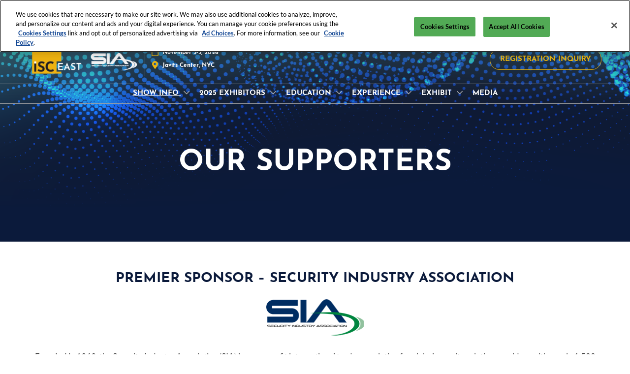

--- FILE ---
content_type: text/html;charset=utf-8
request_url: https://www.discoverisc.com/east/en-us/show-info/our-supporters.html
body_size: 21453
content:

	<!doctype html>
	<html lang="en-US" class="no-js">
		<head>
			

    

    <meta charset="utf-8"/>
    <meta name="viewport" content="width=device-width, initial-scale=1, shrink-to-fit=no"/>
    <meta http-equiv="X-UA-Compatible" content="IE=edge"/>
    <meta name="format-detection" content="telephone=no"/>

    
        <script defer="defer" type="text/javascript" src="https://rum.hlx.page/.rum/@adobe/helix-rum-js@%5E2/dist/rum-standalone.js" data-routing="env=prod,tier=publish,ams=Reed Exhibitions"></script>
<link rel="preconnect" href="//css-components.rxweb-prd.com" crossorigin/>
    

    
        <link rel="preconnect" href="//api.reedexpo.com" crossorigin/>
    

    <link rel="icon" type="image/x-icon" href="/content/dam/sitebuilder/rna/discover-isc/metadata/favicon.ico"/>


    <!--Basic Tags -->
    <title>Our Supporters</title>
    
    
    <meta name="dc.identifier" content="/content/sitebuilder/rna/discover-isc/east/en-us/show-info/our-supporters"/>

    <!-- Open Graph data -->
    <meta property="og:type" content="website"/>
    <meta property="og:url" content="https://www.discoverisc.com/east/en-us/show-info/our-supporters.html"/>
    <meta property="og:title" content="Our Supporters"/>
    
    

    <!-- Domain Verification-->
    

    <!-- Twitter data -->
    <meta name="twitter:card" content="summary"/>
    

    <!-- SEO Meta data -->
    

    
    <!-- HREF lang data -->
    <link rel="alternate" hreflang="en-us" href="https://www.discoverisc.com/east/en-us/show-info/our-supporters.html"/>

    
    <link rel="canonical" href="https://www.discoverisc.com/east/en-us/show-info/our-supporters.html"/>


    
        <script type="text/javascript">
            window.rx = window.rx || {};
            window.rx.datalayer = JSON.parse(decodeURIComponent("{\n  \x22page\x22 : {\n    \x22blogKeywords\x22 : [ ],\n    \x22categories\x22 : [ ]\n  }\n}"));
        </script>
    

    <!-- Show Planning -->
    <script type="text/javascript">
        var eventEditionId = "eve-0b9fa92c-6890-4b09-a799-32a5364b497b",
            eventEditionName = "ISC East 2026",
            interfaceLocale = "en-US",
            primaryLocale = "",
            showPlanningFlag = true,
            localStore = localStorage.getItem('showPlanningIds') ? JSON.parse(localStorage.getItem('showPlanningIds')) : {};
    </script>

    

    <script>
        (function(H) {
            H.className = H.className.replace(/\bno-js\b/, 'js')
        }(document.documentElement));
    </script>

    <script type="text/javascript">
        var VT = JSON.parse('{\x22p1\x22:\x225fdf64b842774838976a53f70ab61cc7\x22,\x22p2\x22:\x22ToTuQ\/nufyYeDfEJ+OK0YgsL3\/mIcfkToantuCMr\x22,\x22p3\x22:\x22uhQVcmxLwXAjVtVpTvoerERiZSsNz0om\x22,\x22url\x22:\x22https:\/\/api.reedexpo.com\/secure\/connect\/token\x22}');
    </script>

			<script>window.CQ = window.CQ || {}</script>



	



	<link rel="stylesheet" href="/etc/designs/rx/sitebuilder/clientlib-cms.min.ACSHASH64270908817532ef852a270736b98e61.css" type="text/css"/>
	
  
<link href="/etc/clientlibs/rx/vendor/common.min.ACSHASHd41d8cd98f00b204e9800998ecf8427e.css" rel="stylesheet" type="text/css">

  

	<link rel="stylesheet" href="/etc/designs/rx/sitebuilder/generated/rna/discover-isc/east.min.ACSHASH085b53ad50cfbb1c483c0e02f063ace3.css" type="text/css"/>

	
		<link rel="preload" as="font" href="/etc/designs/rx/common/theme-fonts/lato/Lato-Regular.woff2" type="font/woff2" crossorigin="anonymous"/>
	
		<link rel="preload" as="font" href="/etc/designs/rx/common/theme-fonts/lato/Lato-Italic.woff2" type="font/woff2" crossorigin="anonymous"/>
	
		<link rel="preload" as="font" href="/etc/designs/rx/common/theme-fonts/josefin/JosefinSans-Bold.woff2" type="font/woff2" crossorigin="anonymous"/>
	
		<link rel="preload" as="font" href="/etc/designs/rx/common/theme-fonts/lato/Lato-BoldItalic.woff2" type="font/woff2" crossorigin="anonymous"/>
	
		<link rel="preload" as="font" href="/etc/designs/rx/common/theme-fonts/lato/Lato-Bold.woff2" type="font/woff2" crossorigin="anonymous"/>
	

<link rel="preload" as="font" href="/etc/clientlibs/rx/vendor/font-awesome/src/fonts/fa-light-300.subset.v12.woff2" type="font/woff2" crossorigin="anonymous"/>
<link rel="preload" as="font" href="/etc/clientlibs/rx/vendor/font-awesome/src/fonts/fa-regular-400.subset.v12.woff2" type="font/woff2" crossorigin="anonymous"/>
<link rel="preload" as="font" href="/etc/clientlibs/rx/vendor/font-awesome/src/fonts/fa-solid-900.subset.v12.woff2" type="font/woff2" crossorigin="anonymous"/>
<link rel="preload" as="font" href="/etc/clientlibs/rx/vendor/font-awesome/src/fonts/fa-brands-400.subset.v7.woff2" type="font/woff2" crossorigin="anonymous"/>


    <script type="text/javascript">
        var authSettings = {
            "authority": "https:\/\/auth.reedexpo.com\/secure",
            "clientId": "RX\u002DAUTH\u002DCL\u002DPkce01",
            "usePkce": true,
            "forceLogin": false,
            "redirectUri": "https:\/\/www.discoverisc.com\/services\/rxauth\u002Dpkce",
            "inactiveTimeoutInSeconds": 600,
            "postLogoutRedirectUri": "https:\/\/www.discoverisc.com\/services\/rxauthlogout\u002Dpkce",
            "claimValue": "",
            "claimToCheck": "",
            "checkClaim": false,
            "allowAdmins": false,
            "registrationUrl": "",
            "locale": "en\u002DUS",
            "eventEditionId": "eve\u002D0b9fa92c\u002D6890\u002D4b09\u002Da799\u002D32a5364b497b"
        }
    </script>
    



	
		<script> var OnetrustActiveGroups = ',1,'; </script>
	




  
<script defer src="/etc/clientlibs/rx/vendor/common.min.ACSHASHb601c65f020352a576dc0f4a48695490.js" type="text/javascript"></script>

  


  
<script defer src="/etc/designs/rx/common/rx-utilities.min.ACSHASH59129180ffc7b589418f253c221c7aef.js" type="text/javascript"></script>

  


  
<script defer src="/etc/designs/rx/common/rx-react-common.min.ACSHASH8b643db74981c1d1caf9ddb6335969ba.js" type="text/javascript"></script>

  




  
  
<link href="/etc.clientlibs/core/wcm/components/tabs/v1/tabs/clientlibs/site.min.ACSHASHd54c23ba76bd8648119795790ae83779.css" rel="stylesheet" type="text/css">

  

  
  
<script src="/etc.clientlibs/core/wcm/components/commons/site/clientlibs/container.min.ACSHASH0a6aff292f5cc42142779cde92054524.js"></script>
<script src="/etc.clientlibs/core/wcm/components/tabs/v1/tabs/clientlibs/site.min.ACSHASHd4879c10895df177b4a4e333c1d53e2c.js"></script>

  




















    


        <script type="text/javascript" src="//assets.adobedtm.com/780ba0d13deb/543dabc134e6/launch-3c890f03fb2f.min.js"></script>




  
<script defer src="/etc/designs/rx/sitebuilder/clientlib-base.min.ACSHASH0165b7be834e94759be73bdf9ca88e75.js" type="text/javascript"></script>

  


<!-- Flux js for show planning -->

	<script src="https://css-components.rxweb-prd.com/packages/load-flux/latest/index.js" defer></script>


<!-- js for mercury -->

	


<!-- eager load for ASX -->

	


		</head>
		
		<body data-apigee-clientid="uhQVcmxLwXAjVtVpTvoerERiZSsNz0om">
			
			

			<div class="container">
	<div class="headerpar aem-GridColumn aem-GridColumn--default--12" data-rxtag-context="header">




    
        
        
        <div class="newpar new section">

</div>

    
        
        
        <div class="par iparys_inherited">

    
    
    
    
        
        
        <div class="header"><div id="page-top" tabindex="-1"></div>

    <div class="header__base width-full" data-rx="header" data-rx-params-header='{
            "isEdit":false,
            "headerStyle":"mega" }'>
        
        <header>
            <div class="global-navigation-check">
    
        
  
<script defer src="/etc.clientlibs/rx/components/sitebuilder/content/content-switch/clientlibs/site.min.ACSHASH635b6e14206899065045858ed43d6244.js" type="text/javascript"></script>

  

    
    
    <div data-rx="contentSwitch" data-rx-params-contentswitch="{
            'wcmModeEdit': false,
            'properties': {},
            'type': 'loggedSwitch',
            'resourceMap': {&#34;anonymous&#34;:&#34;[base64]&#34;,&#34;authenticated&#34;:&#34;PGRpdiBjbGFzcz0iZ2xvYmFsLW5hdmlnYXRpb24iPgoKCgo8L2Rpdj4KCg==&#34;}
         }">
        <div id="noscript-global-navigation-check-2f42daaf07">


<div class="global-nav__base theme__global-nav--border-bottom-color" data-rx="globalNav globalNavMixpanel" data-rxtag-context="globalNav" data-rx-params-globalnav="{
    'ariaExpandLabel': 'Expand Global Navigation',
    'ariaCollapseLabel': 'Collapse Global Navigation',
    'expandLabel': 'Open Menu',
    'collapseLabel': 'Close Menu'
    }" data-mixpanel-globalnav-params="{&#34;Component Name&#34;:&#34;Global Navigation&#34;,&#34;Link Type&#34;:&#34;Global Navigation&#34;}" data-mixpanel-globalnav-event="{&#34;click&#34;:&#34;Navigation Interacted&#34;}">
  <span id="global-nav-hint" class="sr-only">Press Escape to close the menu.</span>
  <nav aria-label="Global Navigation" class="global-nav__nav">
    <ul id="global-nav-list-1" class="global-nav__list global-nav__list--level1">
      <li class="global-nav__item global-nav__item--level1">
        <div class="global-nav__btn-wrap theme__global-nav--background">
          <button aria-expanded="false" aria-controls="global-nav-list-2" aria-label="Expand Global Navigation" aria-describedby="global-nav-hint" class="global-nav__toggle global-nav__button theme__color theme__color--hover">
            <span class="global-nav__buttonlabel">Open Menu</span>
            <i class="fas fa-chevron-down"></i>
          </button>
        </div>
        <ul id="global-nav-list-2" aria-hidden="true" class="global-nav__list global-nav__list--level2">
          <li class="global-nav__item global-nav__item--level2">
            <div class="global-nav__dropdown">
              <div class="global-nav__flyout theme__header--background-solid">
                <div class="container">
                  <div class="tilesgrid__base">

    

    <ul class="tilesgrid__wrap ">
        <li>
            <a href="/global/en-us.html" class="tile__base theme__color theme__color--hover " data-dtm="tile_link_body">
             
             <div class="tile__content">
                 <span class="tile__title theme__headings--font-family">
                     ISC News
                 </span>
                 
                 
             </div>
         </a>   
        </li>
    
        <li>
            <a href="/west/en-us.html" class="tile__base theme__color theme__color--hover " data-dtm="tile_link_body">
             
             <div class="tile__content">
                 <span class="tile__title theme__headings--font-family">
                     ISC West
                 </span>
                 <span class="tile__date"><i class="far fa-clock"></i> Mar 23, 2026</span>
                 
             </div>
         </a>   
        </li>
    
        <li>
            <a href="/east/en-us.html" class="tile__base theme__color theme__color--hover is-active" data-dtm="tile_link_body">
             
             <div class="tile__content">
                 <span class="tile__title theme__headings--font-family">
                     ISC East
                 </span>
                 <span class="tile__date"><i class="far fa-clock"></i> Nov 03, 2026</span>
                 
             </div>
         </a>   
        </li>
    </ul>

</div>



                </div>
              </div>
              <div class="global-nav__close-area-wrap">
                <div class="global-nav__close-area global-nav__toggle theme__global-nav--background"></div>
                <div class="global-nav__btn-wrap global-nav__btn-wrap--bottom theme__header--background-solid">
                  <button aria-controls="global-nav-list-2" tabindex="-1" data-rxtag="navLink" class="global-nav__toggle global-nav__button theme__color theme__color--hover">
                    <span class="sr-only">Collapse Global Navigation</span><i class="fas fa-chevron-up"></i>
                  </button>
                </div>
              </div>
            </div>
          </li>
        </ul>
      </li>
    </ul>
  </nav>
</div>
</div>
        <script>
            document.getElementById('noscript-global\u002Dnavigation\u002Dcheck\u002D2f42daaf07').remove();
        </script>
    </div>

</div>
            <div class="header__top-wrap header__top-wrap--mega theme__header--background-gradient" data-rx-selector="header">
                
<div class="header__top">
    <div class="header__container header--partner-logo-enabled" data-rx-selector="header-container">
        <div class="header__container--top">
            <div class="header__section header__section--left" data-rx-selector="header-left">
                <div class="header__brand ">
                    <div class="logo-image image parbase">
    
		    
  
<link href="/etc.clientlibs/rx/components/sitebuilder/content/image/clientlibs.min.ACSHASH24c3449b84c53d7816d2c8cb88f88f07.css" rel="stylesheet" type="text/css">

  

		    
  
<script defer src="/etc.clientlibs/rx/components/sitebuilder/content/image/clientlibs.min.ACSHASHe1bc298e60b769fa95fe2b4d4545d81c.js"></script>

  

    

    
    <div class="image__base" data-mixpanel-image-params="{&#34;Link Text&#34;:&#34;ISC East&#34;,&#34;Link Value&#34;:&#34;/content/sitebuilder/rna/discover-isc/east/en-us.html&#34;,&#34;Component Name&#34;:&#34;Image&#34;,&#34;Link Type&#34;:&#34;image&#34;}" data-mixpanel-image-events="{&#34;click&#34;:&#34;Navigation Interacted&#34;}">
        <a href="/east/en-us.html" data-dtm="image_logo_header" data-rxtag="image"><div class="image" data-rx="imageMixpanel"><div><img src="/content/dam/sitebuilder/rna/isce/2020/img/brand/ISCE-20-Logo.png/_jcr_content/renditions/original.image_file.299.179.file/873894769/ISCE-20-Logo.png" srcset="/content/dam/sitebuilder/rna/isce/2020/img/brand/ISCE-20-Logo.png/_jcr_content/renditions/original.image_file.96.58.file/873894769/ISCE-20-Logo.png 96w,/content/dam/sitebuilder/rna/isce/2020/img/brand/ISCE-20-Logo.png/_jcr_content/renditions/original.image_file.192.115.file/873894769/ISCE-20-Logo.png 192w,/content/dam/sitebuilder/rna/isce/2020/img/brand/ISCE-20-Logo.png/_jcr_content/renditions/original.image_file.270.162.file/873894769/ISCE-20-Logo.png 270w,/content/dam/sitebuilder/rna/isce/2020/img/brand/ISCE-20-Logo.png/_jcr_content/renditions/original.image_file.299.179.file/873894769/ISCE-20-Logo.png 299w" sizes="(min-width: 1200px) 240px, (min-width: 992px) 180px, (min-width: 768px) 174px, 95px" data-rx-timestamped-url="true" alt="ISC East" title=""/></div></div></a>
    </div>
</div>

                </div>
                
                    <div class="partner-logo__base " data-mixpanel-image-params="{&#34;Component Name&#34;:&#34;Partner Logo&#34;}" data-mixpanel-image-events="{&#34;click&#34;:&#34;Header Logo Interacted&#34;}">
                        <div class="partner-logo-image image parbase">
    
		    
  

  

		    
  

  

    

    
    <div class="image__base" data-mixpanel-image-params="{&#34;Link Text&#34;:&#34;&#34;,&#34;Link Value&#34;:&#34;&#34;,&#34;Component Name&#34;:&#34;Image&#34;,&#34;Link Type&#34;:&#34;image&#34;}" data-mixpanel-image-events="{&#34;click&#34;:&#34;Navigation Interacted&#34;}">
        <div class="image" data-rx="imageMixpanel"><div><img src="/content/dam/sitebuilder/rna/isc-west/images/logo/partner-01.png/_jcr_content/renditions/original./955252184/partner-01.png" srcset="/content/dam/sitebuilder/rna/isc-west/images/logo/partner-01.png/_jcr_content/renditions/original./955252184/partner-01.png 96w,/content/dam/sitebuilder/rna/isc-west/images/logo/partner-01.png/_jcr_content/renditions/original.image_file.95.47.file/955252184/partner-01.png 95w" sizes="(min-width: 1200px) 95px, (min-width: 992px) 86px, (min-width: 768px) 83px, 48px" data-rx-timestamped-url="true" alt="" title=""/></div></div>
    </div>
</div>

                    </div>
                
                

    
        
  
<link href="/etc.clientlibs/rx/components/sitebuilder/structure/show-info/clientlibs.min.ACSHASH4d8c440dc9b7c88d344bb4ae1808b716.css" rel="stylesheet" type="text/css">

  

        
  
<script defer src="/etc.clientlibs/rx/components/sitebuilder/structure/show-info/clientlibs.min.ACSHASH963dedc4b119374d5e364725bf96dafb.js"></script>

  

    

    

    <div class="show-info-mega__base" data-rx="showInfoMixpanel" data-mixpanel-showinfo-params="{&#34;Component Name&#34;:&#34;Header Show Info&#34;}" data-mixpanel-showinfo-events="{&#34;click&#34;:&#34;Navigation Interacted&#34;}">
        <div class="theme__headings--font-family">
            <div class="show-info-mega__element">
                <span class="fa fa-fw fa-lg fa-calendar-o theme__ac-color--color"></span>
                
                    November 3-5, 2026
                
            </div> 
            <div class="show-info-mega__element">
                <span class="fa fa-fw fa-lg fa-map-marker theme__ac-color--color"></span>
                
                     Javits Center, NYC
                    
                
            </div>
        </div>
    </div>

            </div>
            
            <div class="header__section header__section--right" data-rx-selector="header-right">
                

                <div>
                    
	
	
	

	
		<script type="text/javascript">
			var reactSettingsChat = JSON.parse("{\x22props\x22:{\x22assets\x22:{\x22defaultOrganisationLogoUrl\x22:\x22\/content\/dam\/sitebuilder\/global\/assets\/defaultLogo.png\/_jcr_content\/renditions\/original.\/defaultLogo.png\x22,\x22defaultOrganisationLogoMobileUrl\x22:\x22\/content\/dam\/sitebuilder\/global\/assets\/defaultLogo.png\/_jcr_content\/renditions\/original.image_file.170.85.file\/defaultLogo.png\x22,\x22uploadingLogoPlaceholderUrl\x22:\x22\/content\/dam\/sitebuilder\/global\/assets\/uploadingLogoPlaceholder.png\/_jcr_content\/renditions\/original.\/uploadingLogoPlaceholder.png\x22,\x22uploadingLogoPlaceholderMobileUrl\x22:\x22\/content\/dam\/sitebuilder\/global\/assets\/uploadingLogoPlaceholder.png\/_jcr_content\/renditions\/original.image_file.170.85.file\/uploadingLogoPlaceholder.png\x22,\x22defaultOrganisationListingLogoUrl\x22:\x22\/content\/dam\/sitebuilder\/global\/assets\/defaultLogo\u002Dlist.png\/_jcr_content\/renditions\/original.\/defaultLogo\u002Dlist.png\x22,\x22defaultOrganisationNonEditableLogoUrl\x22:\x22\/content\/dam\/sitebuilder\/global\/assets\/defaultLogoNonEditable.png\/_jcr_content\/renditions\/original.\/defaultLogoNonEditable.png\x22,\x22defaultOrganisationNonEditableLogoMobileUrl\x22:\x22\/content\/dam\/sitebuilder\/global\/assets\/defaultLogoNonEditable.png\/_jcr_content\/renditions\/original.image_file.170.85.file\/defaultLogoNonEditable.png\x22,\x22defaultSessionImage\x22:\x22\/content\/dam\/sitebuilder\/global\/assets\/defaultSessionImage.png\/_jcr_content\/renditions\/original.\/defaultSessionImage.png\x22,\x22defaultParticipantPhotoUrl\x22:\x22\/content\/dam\/sitebuilder\/global\/assets\/defaultParticipantImage.png\/_jcr_content\/renditions\/original.\/defaultParticipantImage.png\x22,\x22defaultParticipantPhotoMobileUrl\x22:\x22\/content\/dam\/sitebuilder\/global\/assets\/defaultParticipantImage.png\/_jcr_content\/renditions\/original.image_file.180.180.file\/defaultParticipantImage.png\x22,\x22emperiaLogo\x22:\x22\/content\/dam\/exhibitorportal\/global\/assets\/emperiaLogo.png\/_jcr_content\/renditions\/original.\/emperiaLogo.png\x22,\x22emperiaLogoMobile\x22:\x22\/content\/dam\/exhibitorportal\/global\/assets\/emperiaLogo.png\/_jcr_content\/renditions\/original.image_file.180.180.file\/emperiaLogo.png\x22,\x22defaultProducerLogoUrl\x22:\x22\/content\/dam\/sitebuilder\/global\/assets\/defaultArtistLogo.png\/_jcr_content\/renditions\/original.\/defaultArtistLogo.png\x22,\x22defaultProducerLogoMobileUrl\x22:\x22\/content\/dam\/sitebuilder\/global\/assets\/defaultArtistLogo.png\/_jcr_content\/renditions\/original.image_file.170.85.file\/defaultArtistLogo.png\x22,\x22defaultExhibitingOrganisationCoverUrl\x22:\x22\/content\/dam\/sitebuilder\/global\/assets\/defaultLogo\u002Dlist.png\/_jcr_content\/renditions\/original.\/defaultLogo\u002Dlist.png\x22},\x22context\x22:{\x22mode\x22:\x22protected\x22,\x22interfaceLocale\x22:\x22en\u002DUS\x22,\x22primaryLocale\x22:\x22en\u002DUS\x22,\x22pageName\x22:\x22our\u002Dsupporters\x22,\x22pageType\x22:\x22Content Page\x22,\x22eventEditionId\x22:\x22eve\u002D0b9fa92c\u002D6890\u002D4b09\u002Da799\u002D32a5364b497b\x22,\x22eventEditionName\x22:\x22ISC East 2026\x22,\x22eventId\x22:\x22evt\u002D3d089f2e\u002D3f0d\u002D4455\u002Da37c\u002D81af6b8f631f\x22,\x22exhibitingOrganisationId\x22:\x22\x22,\x22tenants\x22:\x22exhibitors\x22,\x22showPlanningEnabled\x22:false,\x22isChatEnabled\x22:true,\x22isVideoEnabled\x22:false,\x22isHybridShow\x22:false},\x22navigation\x22:{\x22exhibitorPrivateDetailsUrlFormat\x22:\x22\x22,\x22exhibitorProtectedDetailsUrlFormat\x22:\x22\x22,\x22exhibitorPublicDirectoryUrlFormat\x22:\x22\x22,\x22exhibitorPublicDetailsUrlFormat\x22:\x22\x22,\x22exhibitorListUrl\x22:\x22\x22,\x22exhibitorDashboardUrlFormat\x22:\x22\x22,\x22exhibitorHubUrlFormat\x22:\x22\x22,\x22exhibitorHomePageUrl\x22:\x22\x22,\x22exhibitorTaskListUrlFormat\x22:\x22\x22,\x22exhibitorsDashboardProtectedUrlFormat\x22:\x22\x22,\x22showDetailsUrl\x22:\x22\x22,\x22eventEditionSettingsUrl\x22:\x22\x22,\x22rxAdminHomePageUrl\x22:\x22\x22,\x22logoutPath\x22:\x22\/services\/rxauthlogout.logout.html\x22,\x22manualsUrl\x22:\x22\x22,\x22createTaskForAManualUrl\x22:\x22\x22,\x22editTaskForAManualUrl\x22:\x22\x22,\x22sessionsProgrammeDetailsUrl\x22:\x22\x22,\x22speakerProgrammeDetailsUrl\x22:\x22\x22,\x22sessionsProgrammeDirectoryUrl\x22:[{\x22name\x22:\x22session\u002Ddirectory\x22,\x22url\x22:\x22\x22}],\x22speakerProgrammeDirectoryUrl\x22:\x22\x22,\x22participantProtectedDirectory\x22:\x22\x22,\x22participantProtectedDetails\x22:\x22\x22,\x22participantProtectedProfile\x22:\x22\x22,\x22participantCompanyMixedDetails\x22:\x22\x22,\x22participantCompanyProtectedProfile\x22:\x22\x22,\x22participantPrivateProfile\x22:\x22\x22,\x22participantCompanyPrivateDetails\x22:\x22\x22,\x22participantDirectoryUrl\x22:\x22\x22,\x22participantProfileUrl\x22:\x22\x22,\x22productsDirectoryUrlFormat\x22:\x22\x22,\x22productDetailsUrlFormat\x22:\x22\x22,\x22artistDetailsUrlFormat\x22:\x22\x22,\x22customerHubUrlFormat\x22:\x22\x22,\x22emperiaProtectedDetailsUrlFormat\x22:\x22\x22,\x22offerManagementProtectedUrlFormat\x22:\x22\x22,\x22webinarDirectoryUrlFormat\x22:\x22\x22,\x22webinarDetailsUrlFormat\x22:\x22\x22,\x22webinarListingsUrlFormat\x22:\x22\x22,\x22createWebinarUrlFormat\x22:\x22\x22,\x22editWebinarUrlFormat\x22:\x22\x22,\x22contentSignupUrlFormat\x22:\x22\x22,\x22zoomContentLink\x22:\x22\x22,\x22embeddedViewerUrlFormat\x22:\x22\x22,\x22addProductUrlFormat\x22:\x22\x22,\x22offerListPrivateUrlFormat\x22:\x22\x22},\x22themes\x22:{},\x22algoliaConfig\x22:{\x22apiKey\x22:\x22d5cd7d4ec26134ff4a34d736a7f9ad47\x22,\x22appId\x22:\x22XD0U5M6Y4R\x22,\x22protectedAppId\x22:\x228CD2G7QY2D\x22},\x22baseApiUrl\x22:\x22https:\/\/api.reedexpo.com\/\x22,\x22baseUrlPrivateAssets\x22:\x22https:\/\/priv\u002Dmediabox\u002Dstorage.rxweb\u002Dprd.com\x22,\x22baseUrlPublicAssets\x22:\x22https:\/\/pub\u002Dmediabox\u002Dstorage.rxweb\u002Dprd.com\x22,\x22componentBaseUrl\x22:\x22https:\/\/css\u002Dcomponents.rxweb\u002Dprd.com\/\x22,\x22loggingUrl\x22:\x22https:\/\/api.reedexpo.com\/log\x22,\x22baseMagentoApiUrl\x22:\x22https:\/\/ecommerce\u002Dsales\u002Dprod.rxweb\u002Dprd.com\/\x22,\x22idpUrl\x22:\x22https:\/\/auth.reedexpo.com\x22},\x22componentName\x22:\x22Chat\x22,\x22packageName\x22:\x22chat\x22,\x22elementId\x22:\x22chat\x22,\x22environment\x22:\x22\x22}");
		</script>
		<div id="chat" class="clearfix"></div>
		<script type="text/javascript" src="https://css-components.rxweb-prd.com/packages/chat/latest/index.js" defer></script>
	


                </div>
                <div class="header__show-plan">
                    
    

    
        <script type="text/javascript">
            var reactSettingsShowPlanning = JSON.parse("{\x22props\x22:{\x22assets\x22:{\x22defaultOrganisationLogoUrl\x22:\x22\/content\/dam\/sitebuilder\/global\/assets\/defaultLogo.png\/_jcr_content\/renditions\/original.\/defaultLogo.png\x22,\x22defaultOrganisationLogoMobileUrl\x22:\x22\/content\/dam\/sitebuilder\/global\/assets\/defaultLogo.png\/_jcr_content\/renditions\/original.image_file.170.85.file\/defaultLogo.png\x22,\x22uploadingLogoPlaceholderUrl\x22:\x22\/content\/dam\/sitebuilder\/global\/assets\/uploadingLogoPlaceholder.png\/_jcr_content\/renditions\/original.\/uploadingLogoPlaceholder.png\x22,\x22uploadingLogoPlaceholderMobileUrl\x22:\x22\/content\/dam\/sitebuilder\/global\/assets\/uploadingLogoPlaceholder.png\/_jcr_content\/renditions\/original.image_file.170.85.file\/uploadingLogoPlaceholder.png\x22,\x22defaultOrganisationListingLogoUrl\x22:\x22\/content\/dam\/sitebuilder\/global\/assets\/defaultLogo\u002Dlist.png\/_jcr_content\/renditions\/original.\/defaultLogo\u002Dlist.png\x22,\x22defaultOrganisationNonEditableLogoUrl\x22:\x22\/content\/dam\/sitebuilder\/global\/assets\/defaultLogoNonEditable.png\/_jcr_content\/renditions\/original.\/defaultLogoNonEditable.png\x22,\x22defaultOrganisationNonEditableLogoMobileUrl\x22:\x22\/content\/dam\/sitebuilder\/global\/assets\/defaultLogoNonEditable.png\/_jcr_content\/renditions\/original.image_file.170.85.file\/defaultLogoNonEditable.png\x22,\x22defaultSessionImage\x22:\x22\/content\/dam\/sitebuilder\/global\/assets\/defaultSessionImage.png\/_jcr_content\/renditions\/original.\/defaultSessionImage.png\x22,\x22defaultParticipantPhotoUrl\x22:\x22\/content\/dam\/sitebuilder\/global\/assets\/defaultParticipantImage.png\/_jcr_content\/renditions\/original.\/defaultParticipantImage.png\x22,\x22defaultParticipantPhotoMobileUrl\x22:\x22\/content\/dam\/sitebuilder\/global\/assets\/defaultParticipantImage.png\/_jcr_content\/renditions\/original.image_file.180.180.file\/defaultParticipantImage.png\x22,\x22emperiaLogo\x22:\x22\/content\/dam\/exhibitorportal\/global\/assets\/emperiaLogo.png\/_jcr_content\/renditions\/original.\/emperiaLogo.png\x22,\x22emperiaLogoMobile\x22:\x22\/content\/dam\/exhibitorportal\/global\/assets\/emperiaLogo.png\/_jcr_content\/renditions\/original.image_file.180.180.file\/emperiaLogo.png\x22,\x22defaultProducerLogoUrl\x22:\x22\/content\/dam\/sitebuilder\/global\/assets\/defaultArtistLogo.png\/_jcr_content\/renditions\/original.\/defaultArtistLogo.png\x22,\x22defaultProducerLogoMobileUrl\x22:\x22\/content\/dam\/sitebuilder\/global\/assets\/defaultArtistLogo.png\/_jcr_content\/renditions\/original.image_file.170.85.file\/defaultArtistLogo.png\x22,\x22defaultExhibitingOrganisationCoverUrl\x22:\x22\/content\/dam\/sitebuilder\/global\/assets\/defaultLogo\u002Dlist.png\/_jcr_content\/renditions\/original.\/defaultLogo\u002Dlist.png\x22},\x22context\x22:{\x22mode\x22:\x22public\x22,\x22interfaceLocale\x22:\x22en\u002DUS\x22,\x22primaryLocale\x22:\x22en\u002DUS\x22,\x22pageName\x22:\x22our\u002Dsupporters\x22,\x22pageType\x22:\x22Content Page\x22,\x22eventEditionId\x22:\x22eve\u002D0b9fa92c\u002D6890\u002D4b09\u002Da799\u002D32a5364b497b\x22,\x22eventEditionName\x22:\x22ISC East 2026\x22,\x22eventId\x22:\x22evt\u002D3d089f2e\u002D3f0d\u002D4455\u002Da37c\u002D81af6b8f631f\x22,\x22exhibitingOrganisationId\x22:\x22\x22,\x22exhibitorDirectoryView\x22:\x22list\x22,\x22tenants\x22:\x22exhibitors\x22,\x22portfolioId\x22:\x22\x22,\x22programme\x22:{\x22programmeId\x22:\x22\x22,\x22trackDisplayName\x22:\x22\x22},\x22programmeId\x22:\x22\x22,\x22title\x22:\x22\x22,\x22showPlanning\x22:{\x22enabled\x22:true,\x22recommendationListPath\x22:\x22https:\/\/css\u002Dcomponents.rxweb\u002Dprd.com\/packages\/recommendation\u002Dlist\/latest\/index.js\x22,\x22recommendationListDivId\x22:\x22shp\u002Drecommendation\u002Dlist\x22,\x22enableEmail\x22:false,\x22disclaimerText\x22:\x22\x22,\x22privacyText\x22:\x22\x22,\x22privacyLink\x22:\x22\x22,\x22enableFloorPlan\x22:true,\x22buttonSize\x22:\x22\x22},\x22showPlanningEnabled\x22:true,\x22contentSignup\x22:{\x22region\x22:\x22\x22,\x22sponsorsConsentLink\x22:\x22\x22,\x22exhibitorsConsentLink\x22:\x22\x22,\x22mediaPartnersConsentLink\x22:\x22\x22,\x22tradeAssociationsConsentLink\x22:\x22\x22,\x22termsText\x22:\x22\x22,\x22termsLink\x22:\x22\x22},\x22networkFeed\x22:{\x22noAccessUrl\x22:\x22\x22,\x22noAccessMessage\x22:\x22\x22},\x22productCarousel\x22:{\x22title\x22:\x22\x22,\x22categoryFilter\x22:\x22\x22,\x22sortOption\x22:\x22\x22},\x22isChatEnabled\x22:true,\x22isVideoEnabled\x22:false,\x22isHybridShow\x22:false,\x22registration\x22:{\x22campaignId\x22:\x22\x22,\x22eventId\x22:\x22\x22},\x22subscriptionId\x22:\x22\x22,\x22digitalProductCode\x22:\x22\x22,\x22productType\x22:\x22\x22,\x22productArea\x22:\x22CMS\x22,\x22displayMode\x22:\x22\x22,\x22recommendationType\x22:\x22Exhibitors\x22},\x22navigation\x22:{\x22exhibitorPrivateDetailsUrlFormat\x22:\x22\x22,\x22exhibitorProtectedDetailsUrlFormat\x22:\x22\x22,\x22exhibitorPublicDirectoryUrlFormat\x22:\x22https:\/\/www.discoverisc.com\/east\/en\u002Dus\/for\u002Dattendees\/exhibitor\u002Dlist.html\x22,\x22exhibitorPublicDetailsUrlFormat\x22:\x22https:\/\/www.discoverisc.com\/east\/en\u002Dus\/for\u002Dattendees\/exhibitor\u002Dlist\/exhibitor\u002Ddetails.{0}.html\x22,\x22exhibitorListUrl\x22:\x22\x22,\x22exhibitorDashboardUrlFormat\x22:\x22\x22,\x22exhibitorHubUrlFormat\x22:\x22\x22,\x22exhibitorHomePageUrl\x22:\x22\x22,\x22exhibitorTaskListUrlFormat\x22:\x22\x22,\x22exhibitorsDashboardProtectedUrlFormat\x22:\x22\x22,\x22showDetailsUrl\x22:\x22\x22,\x22eventEditionSettingsUrl\x22:\x22\x22,\x22rxAdminHomePageUrl\x22:\x22\x22,\x22logoutPath\x22:\x22\/services\/rxauthlogout.logout.html\x22,\x22manualsUrl\x22:\x22\x22,\x22createTaskForAManualUrl\x22:\x22\x22,\x22editTaskForAManualUrl\x22:\x22\x22,\x22sessionsProgrammeDetailsUrl\x22:\x22https:\/\/www.discoverisc.com\/east\/en\u002Dus\/for\u002Dattendees\/2023\u002Dsession\u002Ddirectory1\/session\u002Ddetails.{0}.{1}.{2}.html\x22,\x22sessionsProgrammeDirectoryUrl\x22:[{\x22name\x22:\x22Session Directory\x22,\x22url\x22:\x22https:\/\/www.discoverisc.com\/east\/en\u002Dus\/for\u002Dattendees\/2023\u002Dsession\u002Ddirectory1.html\x22}],\x22participantProtectedDirectory\x22:\x22\x22,\x22participantProtectedDetails\x22:\x22\x22,\x22participantProtectedProfile\x22:\x22\x22,\x22participantCompanyMixedDetails\x22:\x22\x22,\x22participantCompanyProtectedProfile\x22:\x22\x22,\x22participantPrivateProfile\x22:\x22\x22,\x22participantCompanyPrivateDetails\x22:\x22\x22,\x22participantDirectoryUrl\x22:\x22\x22,\x22participantProfileUrl\x22:\x22\x22,\x22productsDirectoryUrlFormat\x22:\x22https:\/\/www.discoverisc.com\/east\/en\u002Dus\/for\u002Dattendees\/product\u002Dlist.html\x22,\x22productDetailsUrlFormat\x22:\x22https:\/\/www.discoverisc.com\/east\/en\u002Dus\/for\u002Dattendees\/product\u002Dlist\/product\u002Ddetails.{0}.{1}.html\x22,\x22artistDetailsUrlFormat\x22:\x22\x22,\x22customerHubUrlFormat\x22:\x22\x22,\x22emperiaProtectedDetailsUrlFormat\x22:\x22\x22,\x22offerManagementProtectedUrlFormat\x22:\x22\x22,\x22webinarDirectoryUrlFormat\x22:\x22\x22,\x22webinarDetailsUrlFormat\x22:\x22\x22,\x22webinarListingsUrlFormat\x22:\x22\x22,\x22createWebinarUrlFormat\x22:\x22\x22,\x22editWebinarUrlFormat\x22:\x22\x22,\x22contentSignupUrlFormat\x22:\x22\x22,\x22zoomContentLink\x22:\x22\x22,\x22embeddedViewerUrlFormat\x22:\x22\x22,\x22addProductUrlFormat\x22:\x22\x22,\x22offerListPrivateUrlFormat\x22:\x22\x22},\x22themes\x22:{\x22siteTheme\x22:\x22dark\x22,\x22brandPrimary\x22:\x22#ebb50E\x22,\x22brandSecondary\x22:\x22#0b1a3b\x22,\x22titleFont\x22:\x22Josefin\x22,\x22textFont\x22:\x22Lato\x22,\x22buttonStyle\x22:\x22.btn\u002Dlight\x22,\x22buttonFontColor\x22:\x22#000000\x22,\x22buttonRadius\x22:\x2220\x22},\x22algoliaConfig\x22:{\x22apiKey\x22:\x22d5cd7d4ec26134ff4a34d736a7f9ad47\x22,\x22appId\x22:\x22XD0U5M6Y4R\x22,\x22protectedAppId\x22:\x228CD2G7QY2D\x22},\x22baseApiUrl\x22:\x22https:\/\/api.reedexpo.com\/\x22,\x22baseUrlPrivateAssets\x22:\x22https:\/\/priv\u002Dmediabox\u002Dstorage.rxweb\u002Dprd.com\x22,\x22baseUrlPublicAssets\x22:\x22https:\/\/pub\u002Dmediabox\u002Dstorage.rxweb\u002Dprd.com\x22,\x22componentBaseUrl\x22:\x22https:\/\/css\u002Dcomponents.rxweb\u002Dprd.com\/\x22,\x22loggingUrl\x22:\x22https:\/\/api.reedexpo.com\/log\x22,\x22baseMagentoApiUrl\x22:\x22https:\/\/ecommerce\u002Dsales\u002Dprod.rxweb\u002Dprd.com\/\x22,\x22idpUrl\x22:\x22https:\/\/auth.reedexpo.com\x22,\x22showInfo\x22:{\x22startDate\x22:\x222026\u002D11\u002D03T00:00:00.000+08:00\x22,\x22endDate\x22:\x222026\u002D11\u002D05T00:00:00.000+08:00\x22,\x22showLogoMobile\x22:\x22\/content\/dam\/sitebuilder\/rna\/isce\/2020\/img\/brand\/ISCE\u002D20\u002DLogo.png\/_jcr_content\/renditions\/original.image_file.256.0.file\/685843039\/ISCE\u002D20\u002DLogo.png\x22,\x22location\x22:\x22 Javits Center, NYC\x22},\x22eventDetailsJsonUrl\x22:\x22https:\/\/www.discoverisc.com\/east\/api\/v1\/event.details.json\x22},\x22componentName\x22:\x22showPlanning\x22,\x22packageName\x22:\x22show\u002Dplanning\x22,\x22elementId\x22:\x22show\u002Dplanning\x22,\x22environment\x22:\x22\x22}");
        </script>
        <aside id="show-planning" class="clearfix"></aside>

        <script type="text/javascript" src="https://css-components.rxweb-prd.com/packages/show-planning/latest/index.js" defer></script>
    

                </div>
                <div class="header__cta-buttons">
                    <div class="header__action-button">
                        
     
  

  




    
        
	
		
  
<link href="/etc.clientlibs/rx/components/sitebuilder/content/button/clientlibs.min.ACSHASH0dfd9ac4248e9c2ea7085a3821af8b09.css" rel="stylesheet" type="text/css">

  

		
  
<script defer src="/etc.clientlibs/rx/components/sitebuilder/content/button/clientlibs.min.ACSHASH697db213c8e15127baaa70c6ef76fe4f.js"></script>

  

	
	
	<div class="text-left button__base">
		
		
		
		
		<a class="btn btn-primary   " href="/east/en-us/for-attendees/pre-register.html" data-rx-params-lightbox="{
				'location': '/content/sitebuilder/rna/discover-isc/east/en-us/for-attendees/pre-register.html'
			 }" role="button" data-mixpanel-params='{
				"Component Name": "Button",
				"Button Preset": "defaultLinkTo",
				"Button Text": "REGISTRATION INQUIRY",
				"Button URL": "/content/sitebuilder/rna/discover-isc/east/en-us/for-attendees/pre-register.html",
				"Button Position": "header"
			}' data-mixpanel-event='{
				&quot;click&quot;: &quot;Button Interacted&quot;
			}' data-rxtag="button">
			
			<span class="btn-label">REGISTRATION INQUIRY</span>
			
			
		</a>
	</div>

    

                    </div>
                    
                    <div class="header__action-button">
                        
	
		
  

  

		
  

  

	
	
	

                    </div>
                </div>
               
                <div class="header__action-button">
                    
                    
                </div>
            </div>
            
        </div>
        <div class="header__container--bottom">
            <div class="header__section header__container--bottom__section--left"></div>
            <div class="header__section header__container--bottom__section--right">
                <div class="header__cta-buttons"></div>
            </div>
        </div>
       
    </div>
</div>

<nav class="mega-nav__base" aria-label="Site Navigation" data-rx="meganav" data-rxtag-context="megaNav" data-rx-params-meganav="{
	  'openNavigationLabel': 'Open page navigation',
	  'closeNavigationLabel': 'Close page navigation',
	  'escapeNavigationLabel': 'Press Escape to close the menu.',
	  'selectLanguageLabel': 'Select a language',
	  'headerStyle': 'mega',
	  'bgColor': '',
	  'isEdit': false,
	  'showProfile': false
	}">
	<ul class="mega-nav__list mega-nav__list--level1 theme__headings--font-family" aria-label="Site Navigation">
		<li class="mega-nav__item mega-nav__item--level1">
			
			<a href="/east/en-us/show-info.html" data-mixpanel-params="{&#34;Link Text&#34;:&#34;SHOW INFO&#34;,&#34;Link Value&#34;:&#34;https://www.discoverisc.com/content/sitebuilder/rna/discover-isc/east/en-us/show-info.html&#34;}" data-mixpanel-events="{&#34;click&#34;:&#34;Navigation Interacted&#34;}" class="mega-nav__link mega-nav__link--level1 mega-nav__link--actual" data-rxtag="navLink" aria-expanded="false">
				SHOW INFO
			</a>
			<button class="mega-nav__chevron-down fa fa-chevron-down" aria-expanded="false" aria-label="Show SHOW INFO submenu">
			</button>
			<ul class="mega-nav__list mega-nav__list--level2">
				<li class="mega-nav__item mega-nav__item--level2">
					
					<a href="/east/en-us/show-info.html" data-mixpanel-params="{&#34;Link Text&#34;:&#34;Overview&#34;,&#34;Link Value&#34;:&#34;https://www.discoverisc.com/content/sitebuilder/rna/discover-isc/east/en-us/show-info.html&#34;}" data-mixpanel-events="{&#34;click&#34;:&#34;Navigation Interacted&#34;}" class="mega-nav__link mega-nav__link--level2 " data-rxtag="navLink" tabindex="-1">
						Overview
					</a>
					
				</li>
			
				<li class="mega-nav__item mega-nav__item--level2">
					
					<a href="/east/en-us/show-info/attendee-resources.html" data-mixpanel-params="{&#34;Link Text&#34;:&#34;Attendee Resources&#34;,&#34;Link Value&#34;:&#34;https://www.discoverisc.com/content/sitebuilder/rna/discover-isc/east/en-us/show-info/attendee-resources.html&#34;}" data-mixpanel-events="{&#34;click&#34;:&#34;Navigation Interacted&#34;}" class="mega-nav__link mega-nav__link--level2 " data-rxtag="navLink" tabindex="-1">
						Attendee Resources
					</a>
					
				</li>
			
				<li class="mega-nav__item mega-nav__item--level2">
					<span class="mega-nav__actual mega-nav__actual--level2" data-hide-keyboard-nav="true">
						Our Supporters
					</span>
					
					
				</li>
			
				<li class="mega-nav__item mega-nav__item--level2">
					
					<a href="/east/en-us/show-info/visa-support.html" data-mixpanel-params="{&#34;Link Text&#34;:&#34;Visa Support&#34;,&#34;Link Value&#34;:&#34;https://www.discoverisc.com/content/sitebuilder/rna/discover-isc/east/en-us/show-info/visa-support.html&#34;}" data-mixpanel-events="{&#34;click&#34;:&#34;Navigation Interacted&#34;}" class="mega-nav__link mega-nav__link--level2 " data-rxtag="navLink" tabindex="-1">
						Visa Support
					</a>
					
				</li>
			
				<li class="mega-nav__item mega-nav__item--level2">
					
					<a href="/east/en-us/show-info/safety-security-wellness.html" data-mixpanel-params="{&#34;Link Text&#34;:&#34;Safety, Security &amp; Wellness Information &amp; Policies&#34;,&#34;Link Value&#34;:&#34;https://www.discoverisc.com/content/sitebuilder/rna/discover-isc/east/en-us/show-info/safety-security-wellness.html&#34;}" data-mixpanel-events="{&#34;click&#34;:&#34;Navigation Interacted&#34;}" class="mega-nav__link mega-nav__link--level2 " data-rxtag="navLink" tabindex="-1">
						Safety, Security &amp; Wellness Information &amp; Policies
					</a>
					
				</li>
			
				<li class="mega-nav__item mega-nav__item--level2">
					
					<a href="/east/en-us/contact-us/general.html" data-mixpanel-params="{&#34;Link Text&#34;:&#34;Contact Us&#34;,&#34;Link Value&#34;:&#34;https://www.discoverisc.com/content/sitebuilder/rna/discover-isc/east/en-us/contact-us/general.html&#34;}" data-mixpanel-events="{&#34;click&#34;:&#34;Navigation Interacted&#34;}" class="mega-nav__link mega-nav__link--level2 " data-rxtag="navLink" tabindex="-1">
						Contact Us
					</a>
					
				</li>
			</ul>
		</li>
	
		<li class="mega-nav__item mega-nav__item--level1">
			
			<a href="/east/en-us/exhibitor-list.html" data-mixpanel-params="{&#34;Link Text&#34;:&#34;2025 EXHIBITORS&#34;,&#34;Link Value&#34;:&#34;https://www.discoverisc.com/content/sitebuilder/rna/discover-isc/east/en-us/exhibitor-list.html&#34;}" data-mixpanel-events="{&#34;click&#34;:&#34;Navigation Interacted&#34;}" class="mega-nav__link mega-nav__link--level1 " data-rxtag="navLink" aria-expanded="false">
				2025 EXHIBITORS
			</a>
			<button class="mega-nav__chevron-down fa fa-chevron-down" aria-expanded="false" aria-label="Show 2025 EXHIBITORS submenu">
			</button>
			<ul class="mega-nav__list mega-nav__list--level2">
				<li class="mega-nav__item mega-nav__item--level2">
					
					<a href="/east/en-us/exhibitor-list/exhibitor-list.html" data-mixpanel-params="{&#34;Link Text&#34;:&#34;Exhibitor Directory&#34;,&#34;Link Value&#34;:&#34;https://www.discoverisc.com/content/sitebuilder/rna/discover-isc/east/en-us/exhibitor-list/exhibitor-list.html&#34;}" data-mixpanel-events="{&#34;click&#34;:&#34;Navigation Interacted&#34;}" class="mega-nav__link mega-nav__link--level2 " data-rxtag="navLink" tabindex="-1">
						Exhibitor Directory
					</a>
					
				</li>
			
				<li class="mega-nav__item mega-nav__item--level2">
					
					<a href="/east/en-us/exhibitor-list/product-list.html" data-mixpanel-params="{&#34;Link Text&#34;:&#34;Product Directory&#34;,&#34;Link Value&#34;:&#34;https://www.discoverisc.com/content/sitebuilder/rna/discover-isc/east/en-us/exhibitor-list/product-list.html&#34;}" data-mixpanel-events="{&#34;click&#34;:&#34;Navigation Interacted&#34;}" class="mega-nav__link mega-nav__link--level2 " data-rxtag="navLink" tabindex="-1">
						Product Directory
					</a>
					
				</li>
			</ul>
		</li>
	
		<li class="mega-nav__item mega-nav__item--level1">
			
			<a href="/east/en-us/sia-education-isc.html" data-mixpanel-params="{&#34;Link Text&#34;:&#34;EDUCATION&#34;,&#34;Link Value&#34;:&#34;https://www.discoverisc.com/content/sitebuilder/rna/discover-isc/east/en-us/sia-education-isc.html&#34;}" data-mixpanel-events="{&#34;click&#34;:&#34;Navigation Interacted&#34;}" class="mega-nav__link mega-nav__link--level1 " data-rxtag="navLink" aria-expanded="false">
				EDUCATION
			</a>
			<button class="mega-nav__chevron-down fa fa-chevron-down" aria-expanded="false" aria-label="Show EDUCATION submenu">
			</button>
			<ul class="mega-nav__list mega-nav__list--level2">
				<li class="mega-nav__item mega-nav__item--level2">
					
					<a href="/east/en-us/sia-education-isc.html" data-mixpanel-params="{&#34;Link Text&#34;:&#34;Overview&#34;,&#34;Link Value&#34;:&#34;https://www.discoverisc.com/content/sitebuilder/rna/discover-isc/east/en-us/sia-education-isc.html&#34;}" data-mixpanel-events="{&#34;click&#34;:&#34;Navigation Interacted&#34;}" class="mega-nav__link mega-nav__link--level2 " data-rxtag="navLink" tabindex="-1">
						Overview
					</a>
					
				</li>
			
				<li class="mega-nav__item mega-nav__item--level2">
					
					<a href="/east/en-us/sia-education-isc/speaker-center.html" data-mixpanel-params="{&#34;Link Text&#34;:&#34;Speaker Center&#34;,&#34;Link Value&#34;:&#34;https://www.discoverisc.com/content/sitebuilder/rna/discover-isc/east/en-us/sia-education-isc/speaker-center.html&#34;}" data-mixpanel-events="{&#34;click&#34;:&#34;Navigation Interacted&#34;}" class="mega-nav__link mega-nav__link--level2 " data-rxtag="navLink" tabindex="-1">
						Speaker Center
					</a>
					
				</li>
			
				<li class="mega-nav__item mega-nav__item--level2">
					
					<a href="/east/en-us/sia-education-isc/education-schedule.html" data-mixpanel-params="{&#34;Link Text&#34;:&#34;2025 Education Schedule&#34;,&#34;Link Value&#34;:&#34;https://www.discoverisc.com/content/sitebuilder/rna/discover-isc/east/en-us/sia-education-isc/education-schedule.html&#34;}" data-mixpanel-events="{&#34;click&#34;:&#34;Navigation Interacted&#34;}" class="mega-nav__link mega-nav__link--level2 " data-rxtag="navLink" tabindex="-1">
						2025 Education Schedule
					</a>
					
				</li>
			
				<li class="mega-nav__item mega-nav__item--level2">
					
					<a href="/east/en-us/seminars/speaker-directory.html" data-mixpanel-params="{&#34;Link Text&#34;:&#34;2025 Speakers Directory&#34;,&#34;Link Value&#34;:&#34;https://www.discoverisc.com/content/sitebuilder/rna/discover-isc/east/en-us/seminars/speaker-directory.html&#34;}" data-mixpanel-events="{&#34;click&#34;:&#34;Navigation Interacted&#34;}" class="mega-nav__link mega-nav__link--level2 " data-rxtag="navLink" tabindex="-1">
						2025 Speakers Directory
					</a>
					
				</li>
			
				<li class="mega-nav__item mega-nav__item--level2">
					
					<a href="/east/en-us/sia-education-isc/2025-keynote-series.html" data-mixpanel-params="{&#34;Link Text&#34;:&#34;Keynote Series&#34;,&#34;Link Value&#34;:&#34;https://www.discoverisc.com/content/sitebuilder/rna/discover-isc/east/en-us/sia-education-isc/2025-keynote-series.html&#34;}" data-mixpanel-events="{&#34;click&#34;:&#34;Navigation Interacted&#34;}" class="mega-nav__link mega-nav__link--level2 " data-rxtag="navLink" tabindex="-1">
						Keynote Series
					</a>
					
				</li>
			</ul>
		</li>
	
		<li class="mega-nav__item mega-nav__item--level1">
			
			<a href="/east/en-us/experience.html" data-mixpanel-params="{&#34;Link Text&#34;:&#34;EXPERIENCE&#34;,&#34;Link Value&#34;:&#34;https://www.discoverisc.com/content/sitebuilder/rna/discover-isc/east/en-us/experience.html&#34;}" data-mixpanel-events="{&#34;click&#34;:&#34;Navigation Interacted&#34;}" class="mega-nav__link mega-nav__link--level1 " data-rxtag="navLink" aria-expanded="false">
				EXPERIENCE
			</a>
			<button class="mega-nav__chevron-down fa fa-chevron-down" aria-expanded="false" aria-label="Show EXPERIENCE submenu">
			</button>
			<ul class="mega-nav__list mega-nav__list--level2">
				<li class="mega-nav__item mega-nav__item--level2">
					
					<a href="/east/en-us/experience/experience.html" data-mixpanel-params="{&#34;Link Text&#34;:&#34;Overview&#34;,&#34;Link Value&#34;:&#34;https://www.discoverisc.com/content/sitebuilder/rna/discover-isc/east/en-us/experience/experience.html&#34;}" data-mixpanel-events="{&#34;click&#34;:&#34;Navigation Interacted&#34;}" class="mega-nav__link mega-nav__link--level2 " data-rxtag="navLink" tabindex="-1">
						Overview
					</a>
					
				</li>
			
				<li class="mega-nav__item mega-nav__item--level2">
					
					<a href="/east/en-us/experience/special-events.html" data-mixpanel-params="{&#34;Link Text&#34;:&#34;Show Events&#34;,&#34;Link Value&#34;:&#34;https://www.discoverisc.com/content/sitebuilder/rna/discover-isc/east/en-us/experience/special-events.html&#34;}" data-mixpanel-events="{&#34;click&#34;:&#34;Navigation Interacted&#34;}" class="mega-nav__link mega-nav__link--level2 " data-rxtag="navLink" tabindex="-1">
						Show Events
					</a>
					
				</li>
			
				<li class="mega-nav__item mega-nav__item--level2">
					
					<a href="/east/en-us/experience/experience-center.html" data-mixpanel-params="{&#34;Link Text&#34;:&#34;Experience Center&#34;,&#34;Link Value&#34;:&#34;https://www.discoverisc.com/content/sitebuilder/rna/discover-isc/east/en-us/experience/experience-center.html&#34;}" data-mixpanel-events="{&#34;click&#34;:&#34;Navigation Interacted&#34;}" class="mega-nav__link mega-nav__link--level2 " data-rxtag="navLink" tabindex="-1">
						Experience Center
					</a>
					
				</li>
			
				<li class="mega-nav__item mega-nav__item--level2">
					
					<a href="/east/en-us/experience/start-ups-pavilion.html" data-mixpanel-params="{&#34;Link Text&#34;:&#34;Start-Ups Pavilion&#34;,&#34;Link Value&#34;:&#34;https://www.discoverisc.com/content/sitebuilder/rna/discover-isc/east/en-us/experience/start-ups-pavilion.html&#34;}" data-mixpanel-events="{&#34;click&#34;:&#34;Navigation Interacted&#34;}" class="mega-nav__link mega-nav__link--level2 " data-rxtag="navLink" tabindex="-1">
						Start-Ups Pavilion
					</a>
					
				</li>
			
				<li class="mega-nav__item mega-nav__item--level2">
					
					<a href="/east/en-us/experience/career-zone.html" data-mixpanel-params="{&#34;Link Text&#34;:&#34;Career Zone&#34;,&#34;Link Value&#34;:&#34;https://www.discoverisc.com/content/sitebuilder/rna/discover-isc/east/en-us/experience/career-zone.html&#34;}" data-mixpanel-events="{&#34;click&#34;:&#34;Navigation Interacted&#34;}" class="mega-nav__link mega-nav__link--level2 " data-rxtag="navLink" tabindex="-1">
						Career Zone
					</a>
					
				</li>
			
				<li class="mega-nav__item mega-nav__item--level2">
					
					<a href="/east/en-us/experience/the-bridge.html" data-mixpanel-params="{&#34;Link Text&#34;:&#34;The Bridge&#34;,&#34;Link Value&#34;:&#34;https://www.discoverisc.com/content/sitebuilder/rna/discover-isc/east/en-us/experience/the-bridge.html&#34;}" data-mixpanel-events="{&#34;click&#34;:&#34;Navigation Interacted&#34;}" class="mega-nav__link mega-nav__link--level2 " data-rxtag="navLink" tabindex="-1">
						The Bridge
					</a>
					
				</li>
			</ul>
		</li>
	
		<li class="mega-nav__item mega-nav__item--level1">
			
			<a href="/east/en-us/for-exhibitors.html" data-mixpanel-params="{&#34;Link Text&#34;:&#34;EXHIBIT&#34;,&#34;Link Value&#34;:&#34;https://www.discoverisc.com/content/sitebuilder/rna/discover-isc/east/en-us/for-exhibitors.html&#34;}" data-mixpanel-events="{&#34;click&#34;:&#34;Navigation Interacted&#34;}" class="mega-nav__link mega-nav__link--level1 " data-rxtag="navLink" aria-expanded="false">
				EXHIBIT
			</a>
			<button class="mega-nav__chevron-down fa fa-chevron-down" aria-expanded="false" aria-label="Show EXHIBIT submenu">
			</button>
			<ul class="mega-nav__list mega-nav__list--level2">
				<li class="mega-nav__item mega-nav__item--level2">
					
					<a href="/east/en-us/for-exhibitors/overview.html" data-mixpanel-params="{&#34;Link Text&#34;:&#34;Overview&#34;,&#34;Link Value&#34;:&#34;https://www.discoverisc.com/content/sitebuilder/rna/discover-isc/east/en-us/for-exhibitors/overview.html&#34;}" data-mixpanel-events="{&#34;click&#34;:&#34;Navigation Interacted&#34;}" class="mega-nav__link mega-nav__link--level2 " data-rxtag="navLink" tabindex="-1">
						Overview
					</a>
					
				</li>
			
				<li class="mega-nav__item mega-nav__item--level2">
					
					<a href="/east/en-us/contact-us.html" data-mixpanel-params="{&#34;Link Text&#34;:&#34;Interested In Exhibiting&#34;,&#34;Link Value&#34;:&#34;https://www.discoverisc.com/content/sitebuilder/rna/discover-isc/east/en-us/contact-us.html&#34;}" data-mixpanel-events="{&#34;click&#34;:&#34;Navigation Interacted&#34;}" class="mega-nav__link mega-nav__link--level2 " data-rxtag="navLink" tabindex="-1">
						Interested In Exhibiting
					</a>
					
				</li>
			
				<li class="mega-nav__item mega-nav__item--level2">
					
					<a href="/east/en-us/for-exhibitors/already-exhibiting.html" data-mixpanel-params="{&#34;Link Text&#34;:&#34;Exhibitor Resources&#34;,&#34;Link Value&#34;:&#34;https://www.discoverisc.com/content/sitebuilder/rna/discover-isc/east/en-us/for-exhibitors/already-exhibiting.html&#34;}" data-mixpanel-events="{&#34;click&#34;:&#34;Navigation Interacted&#34;}" class="mega-nav__link mega-nav__link--level2 " data-rxtag="navLink" tabindex="-1">
						Exhibitor Resources
					</a>
					
				</li>
			
				<li class="mega-nav__item mega-nav__item--level2">
					
					<a href="/east/en-us/for-exhibitors/maximize-your-roi.html" data-mixpanel-params="{&#34;Link Text&#34;:&#34;Maximize Your ROI&#34;,&#34;Link Value&#34;:&#34;https://www.discoverisc.com/content/sitebuilder/rna/discover-isc/east/en-us/for-exhibitors/maximize-your-roi.html&#34;}" data-mixpanel-events="{&#34;click&#34;:&#34;Navigation Interacted&#34;}" class="mega-nav__link mega-nav__link--level2 " data-rxtag="navLink" tabindex="-1">
						Maximize Your ROI
					</a>
					
				</li>
			
				<li class="mega-nav__item mega-nav__item--level2">
					
					<a href="/east/en-us/for-exhibitors/sponsorship-oppurtunities.html" data-mixpanel-params="{&#34;Link Text&#34;:&#34;Sponsorship Opportunities&#34;,&#34;Link Value&#34;:&#34;https://www.discoverisc.com/content/sitebuilder/rna/discover-isc/east/en-us/for-exhibitors/sponsorship-oppurtunities.html&#34;}" data-mixpanel-events="{&#34;click&#34;:&#34;Navigation Interacted&#34;}" class="mega-nav__link mega-nav__link--level2 " data-rxtag="navLink" tabindex="-1">
						Sponsorship Opportunities
					</a>
					
				</li>
			
				<li class="mega-nav__item mega-nav__item--level2">
					
					<a href="/east/en-us/for-exhibitors/sustainability-guide.html" data-mixpanel-params="{&#34;Link Text&#34;:&#34;Sustainability Guide&#34;,&#34;Link Value&#34;:&#34;https://www.discoverisc.com/content/sitebuilder/rna/discover-isc/east/en-us/for-exhibitors/sustainability-guide.html&#34;}" data-mixpanel-events="{&#34;click&#34;:&#34;Navigation Interacted&#34;}" class="mega-nav__link mega-nav__link--level2 " data-rxtag="navLink" tabindex="-1">
						Sustainability Guide
					</a>
					
				</li>
			</ul>
		</li>
	
		<li class="mega-nav__item mega-nav__item--level1">
			
			<a href="/east/en-us/media.html" data-mixpanel-params="{&#34;Link Text&#34;:&#34;MEDIA&#34;,&#34;Link Value&#34;:&#34;https://www.discoverisc.com/content/sitebuilder/rna/discover-isc/east/en-us/media.html&#34;}" data-mixpanel-events="{&#34;click&#34;:&#34;Navigation Interacted&#34;}" class="mega-nav__link mega-nav__link--level1 " data-rxtag="navLink">
				MEDIA
			</a>
			
			
		</li>
	</ul>
	
</nav>


            </div>
        </header>
    </div>
    
    

</div>

    
        
        
        <div class="cookie-message parbase">

<div>
	<script type="text/javascript">
		window.cookieconsent_options = {
			"display": true,
			"message": 'Cookie Message Option: \x27Message Text\x27 configured incorrectly.',
			"dismiss": 'Accept',
			"expiryDays": 365
		};
	</script>
</div></div>

    

</div>

    

</div>
	<div class="aem-Grid" data-rxtag-context="body">
		<div class="row aem-GridColumn">
			<div id="main" class="col-md-12 grid__main grid__main--home-template">
				
					
				
					
						<div class="root responsivegrid">


<div class="aem-Grid aem-Grid--12 aem-Grid--default--12 ">
    
    <div class="parsys aem-GridColumn aem-GridColumn--default--12">




    
    
    <div class="column-control-1 responsivegrid">
	
		
  
<link href="/etc.clientlibs/rx/components/sitebuilder/content/column-control-1/clientlibs.min.ACSHASH941bf9b77e06fe5f0ff0cdd73f35ebe3.css" rel="stylesheet" type="text/css">

  

	
	
	
	
	<div class="row aem-GridColumn row--margin-none  ">
		<div class="col-md-12 column-control-1__container">




    
    
    <div class="hero-image">




  

  
      <div id="hero-image-d84b70a9f0" class="hero-image__base width-full
                 hero-image__base--small-height
                 hero-image__base--first-on-page
                 
                 hero-image__base--header-mega
                 hero-image__base--alignment-center theme__color" data-rx-params-herovideo="{
               'image': true,
               'videoDam': false,
               'videoDamPath' :'',
               'videoDamLargeVideo': 'false',
               'youtube': false,
               'youtubeId': ''
           }" data-rx-params-chevron="{
               'headerStyle': 'mega'
           }">

        <div class="hero-image__image-container">
          <div class="image" data-rx="imageMixpanel"><div class="img-resp__base img-resp__base--background" data-rx-timestamped-url="true" data-ratio="31.32%" data-rx="imageresponsive" data-rx-params-imageresponsive="{&quot;sources&quot;:[{&quot;srcset&quot;:&quot;{base}375.117.file/540464427/Dark-Header-2.png 375w,{base}990.310.file/540464427/Dark-Header-2.png 990w,{base}1125.352.file/540464427/Dark-Header-2.png 1125w,{base}1488.466.file/540464427/Dark-Header-2.png 1488w,{base}1920.601.file/540464427/Dark-Header-2.png 1920w&quot;,&quot;sizes&quot;:&quot;(min-width: 1200px) 1920px, (min-width: 992px) 1200px, (min-width: 768px) 990px, (min-width: 376px) 768px, 375px&quot;}],&quot;basePath&quot;:&quot;/content/dam/sitebuilder/rna/isc-east/2025/img/headers/Dark-Header-2.png/_jcr_content/renditions/original.image_file.&quot;,&quot;defaultImg&quot;:&quot;{base}1920.601.file/540464427/Dark-Header-2.png&quot;,&quot;altText&quot;:&quot;&quot;,&quot;title&quot;:&quot;&quot;}"><div class="img-resp__anchor"></div><noscript><img src="/content/dam/sitebuilder/rna/isc-east/2025/img/headers/Dark-Header-2.png/_jcr_content/renditions/original.image_file.1920.601.file/540464427/Dark-Header-2.png" srcset="/content/dam/sitebuilder/rna/isc-east/2025/img/headers/Dark-Header-2.png/_jcr_content/renditions/original.image_file.375.117.file/540464427/Dark-Header-2.png 375w,/content/dam/sitebuilder/rna/isc-east/2025/img/headers/Dark-Header-2.png/_jcr_content/renditions/original.image_file.990.310.file/540464427/Dark-Header-2.png 990w,/content/dam/sitebuilder/rna/isc-east/2025/img/headers/Dark-Header-2.png/_jcr_content/renditions/original.image_file.1125.352.file/540464427/Dark-Header-2.png 1125w,/content/dam/sitebuilder/rna/isc-east/2025/img/headers/Dark-Header-2.png/_jcr_content/renditions/original.image_file.1488.466.file/540464427/Dark-Header-2.png 1488w,/content/dam/sitebuilder/rna/isc-east/2025/img/headers/Dark-Header-2.png/_jcr_content/renditions/original.image_file.1920.601.file/540464427/Dark-Header-2.png 1920w" sizes="(min-width: 1200px) 1920px, (min-width: 992px) 1200px, (min-width: 768px) 990px, (min-width: 376px) 768px, 375px" data-rx-timestamped-url="true" alt="" title="" class="img-resp__img"/></noscript></div></div>
        </div>

        

        

        

        <div class="hero-image__content">
          <div class="container">
            <div class="row">
              


<div class="aem-Grid aem-Grid--12 aem-Grid--default--12 ">
    
    <div class="hero-grid responsivegrid aem-GridColumn aem-GridColumn--default--12">


<div class="aem-Grid aem-Grid--12 aem-Grid--default--12 ">
    
    <div class="title aem-GridColumn aem-GridColumn--default--12">
	
		
  
<link href="/etc.clientlibs/rx/components/sitebuilder/content/title/clientlibs.min.ACSHASHddd23e4798f6e6e463e26aef40a5ff00.css" rel="stylesheet" type="text/css">

  

	  
	
		<div data-rxtag-multiple="title">
			<h1 class="title__base  text-center title__base--h1  ">
				OUR SUPPORTERS 
			</h1>
			
		</div>
	
	
    


</div>

    
</div>
</div>

    
</div>

            </div>
          </div>
        </div>
        
      </div>
  

</div>


</div>
	</div>
</div>


    
    
    <div class="responsive-content-grid responsivegrid responsivegrid__spacing-bottom--none">


    

        
        

        
        

        
        

        
        

        
        

        
        

        
        

        
        

        
        

        
        <style>
            #grid-bcc9a5e .btn:hover,
            #grid-bcc9a5e .btn:focus {
                color: #ffffff;
            }
        </style>
    


<div id="grid-bcc9a5e" class="aem-Grid aem-Grid--12 aem-Grid--default--12 aem-Grid--mobile--12    ">

    
    
    <div class="separator aem-GridColumn aem-GridColumn--default--12">

	<hr class="separator__base theme__border-color-transparent separator__base--spacing-medium" style="border-width: 1px"/>
</div>
<div class="title aem-GridColumn aem-GridColumn--default--12">
	
		
  

  

	  
	
		<div data-rxtag-multiple="title">
			<h3 class="title__base title-secondary text-center title__base--h3  ">
				PREMIER SPONSOR – SECURITY INDUSTRY ASSOCIATION 
			</h3>
			
		</div>
	
	
    


</div>
<div class="image parbase aem-GridColumn aem-GridColumn--default--12">
    
		    
  

  

		    
  

  

    

    
    <div class="image__base" data-mixpanel-image-params="{&#34;Link Text&#34;:&#34;SIA&#34;,&#34;Link Value&#34;:&#34;&#34;,&#34;Component Name&#34;:&#34;Image&#34;,&#34;Link Type&#34;:&#34;image_visual_body&#34;}" data-mixpanel-image-events="{&#34;click&#34;:&#34;Navigation Interacted&#34;}">
        <div class="image img-resp--center" data-rx="imageMixpanel" style="max-width:198px;"><div class="img-resp__base" data-rx-timestamped-url="true" style="padding-bottom: 45.46%" data-rx="imageresponsive" data-rx-params-imageresponsive="{&quot;sources&quot;:[{&quot;srcset&quot;:&quot;{base}198.90.file/162188251/sia-logo-colored.png 198w&quot;,&quot;sizes&quot;:&quot;(min-width: 1200px) 198px, (min-width: 992px) 198px, (min-width: 376px) 198px, 198px&quot;}],&quot;basePath&quot;:&quot;/content/dam/sitebuilder/rna/isc-east/2024/images/sia-logo-colored.png/_jcr_content/renditions/original.image_file.&quot;,&quot;defaultImg&quot;:&quot;{base}198.90.file/sia-logo-colored.png&quot;,&quot;altText&quot;:&quot;SIA&quot;,&quot;title&quot;:&quot;&quot;}"><div class="img-resp__anchor"></div><noscript><img src="/content/dam/sitebuilder/rna/isc-east/2024/images/sia-logo-colored.png/_jcr_content/renditions/original.image_file.198.90.file/162188251/sia-logo-colored.png" alt="SIA" data-rx-timestamped-url="true" class="img-resp__img"/></noscript></div></div>
    </div>
</div>
<div class="text aem-GridColumn aem-GridColumn--default--12">
	
  
<link href="/etc.clientlibs/rx/components/sitebuilder/content/text/clientlibs.min.ACSHASH0f663f176d3084e36839006a49470d6a.css" rel="stylesheet" type="text/css">

  


<div id="text-8ebc86358b" class="cmp-text" data-rxtag-multiple="text">
    <p style="text-align: center;"><span class="text--large">Founded in 1969, the Security Industry Association (SIA) is a non-profit international trade association for global security solution providers with nearly 1,500 member companies that manufacture, specify, distribute, install and support electronic and physical security products and systems. SIA works closely with its members to promote and advance the industry by driving initiatives in education, research, technical standards and through representation and defense of its members’ interests on Capitol Hill. SIA staff and member companies appreciate the opportunity to meet you at ISC and look forward to learning more about your business in order to help it grow.</span></p>

</div>

    
</div>
<div class="separator aem-GridColumn aem-GridColumn--default--12">

	<hr class="separator__base theme__border-color-transparent separator__base--spacing-small" style="border-width: 1px"/>
</div>
<div class="responsive-content-grid responsivegrid responsivegrid__spacing-bottom--small aem-GridColumn--default--none aem-GridColumn--mobile--none aem-GridColumn aem-GridColumn--offset--default--2 aem-GridColumn--default--4 aem-GridColumn--mobile--12 aem-GridColumn--offset--mobile--0">


    

        
        

        
        

        
        

        
        

        
        

        
        

        
        

        
        

        
        

        
        
    


<div id="grid-b79c1447" class="aem-Grid aem-Grid--4 aem-Grid--default--4 aem-Grid--mobile--12    ">

    
    
    <div class="button aem-GridColumn aem-GridColumn--default--4 aem-GridColumn--mobile--12">
	
		
  

  

		
  

  

	
	
	<div class="text-center button__base">
		
		
		
		
		<a class="btn btn-secondary   " style="width: 250px" href="http://www.securityindustry.org/" data-rx-params-lightbox="{
				'location': 'http://www.securityindustry.org/'
			 }" role="button" data-mixpanel-params='{
				"Component Name": "Button",
				"Button Preset": "defaultLinkTo",
				"Button Text": "LEARN MORE",
				"Button URL": "http://www.securityindustry.org/",
				"Button Position": "body"
			}' data-mixpanel-event='{
				&quot;click&quot;: &quot;Button Interacted&quot;
			}' data-rxtag="button" target="_blank">
			
			<span class="btn-label">LEARN MORE</span>
			
			
		</a>
	</div>
</div>

    
</div></div>
<div class="responsive-content-grid responsivegrid responsivegrid__spacing-bottom--small aem-GridColumn--default--none aem-GridColumn--mobile--none aem-GridColumn aem-GridColumn--offset--default--0 aem-GridColumn--default--4 aem-GridColumn--mobile--12 aem-GridColumn--offset--mobile--0">


    

        
        

        
        

        
        

        
        

        
        

        
        

        
        

        
        

        
        

        
        
    


<div id="grid-fc15b26f" class="aem-Grid aem-Grid--4 aem-Grid--default--4 aem-Grid--mobile--12    ">

    
    
    <div class="button aem-GridColumn aem-GridColumn--default--4 aem-GridColumn--mobile--12">
	
		
  

  

		
  

  

	
	
	<div class="text-center button__base">
		
		
		
		
		<a class="btn btn-secondary   " style="width: 250px" href="/east/en-us/show-info/our-supporters/exhibitor-discounts.html" data-rx-params-lightbox="{
				'location': '/content/sitebuilder/rna/discover-isc/east/en-us/show-info/our-supporters/exhibitor-discounts.html'
			 }" role="button" data-mixpanel-params='{
				"Component Name": "Button",
				"Button Preset": "defaultLinkTo",
				"Button Text": "EXHIBITOR DISCOUNTS",
				"Button URL": "/content/sitebuilder/rna/discover-isc/east/en-us/show-info/our-supporters/exhibitor-discounts.html",
				"Button Position": "body"
			}' data-mixpanel-event='{
				&quot;click&quot;: &quot;Button Interacted&quot;
			}' data-rxtag="button" target="_blank">
			
			<span class="btn-label">EXHIBITOR DISCOUNTS</span>
			
			
		</a>
	</div>
</div>

    
</div></div>
<div class="separator aem-GridColumn aem-GridColumn--default--12">

	<hr class="separator__base theme__border-color-transparent separator__base--spacing-medium" style="border-width: 1px"/>
</div>

    
</div></div>


    
    
    <div class="partition responsivegrid">
	
	
	
    

        
        

        
        

        
        

        
        

        
        

        
        

        
        

        
        

        
        

        
        <style>
            #partition-f94c62ea .btn:hover,
            #partition-f94c62ea .btn:focus {
                color: #000000;
            }
        </style>
    

	<div id="partition-f94c62ea" class="partition__base width-full partition__base--text-white row--margin-none  partition__base--background-top" style="background-color:#0b1a3b;">
		
		
		<div class="partition__container container partition__container--padding-medium">
			<div class="row aem-GridColumn">
				<div class="col-md-12">




    
    
    <div class="column-control-1 responsivegrid">
	
		
  

  

	
	
	
	
	<div class="row aem-GridColumn row--margin-medium  ">
		<div class="col-md-12 column-control-1__container">




    
    
    <div class="title">
	
		
  

  

	  
	
		<div data-rxtag-multiple="title">
			<h3 class="title__base title-primary text-center title__base--h3  ">
				IN PARTNERSHIP WITH ASIS NYC CHAPTER 
			</h3>
			
		</div>
	
	
    


</div>


    
    
    <div class="image parbase">
    
		    
  

  

		    
  

  

    

    
    <div class="image__base" data-mixpanel-image-params="{&#34;Link Text&#34;:&#34;ASIS&#34;,&#34;Link Value&#34;:&#34;&#34;,&#34;Component Name&#34;:&#34;Image&#34;,&#34;Link Type&#34;:&#34;image_logo_body&#34;}" data-mixpanel-image-events="{&#34;click&#34;:&#34;Navigation Interacted&#34;}">
        <div class="image img-resp--center" data-rx="imageMixpanel" style="max-width:199px;"><div class="img-resp__base" data-rx-timestamped-url="true" style="padding-bottom: 50.26%" data-rx="imageresponsive" data-rx-params-imageresponsive="{&quot;sources&quot;:[{&quot;srcset&quot;:&quot;{base}199.100.file/909864886/asis.png 199w&quot;,&quot;sizes&quot;:&quot;(min-width: 1200px) 199px, (min-width: 992px) 199px, (min-width: 376px) 199px, 199px&quot;}],&quot;basePath&quot;:&quot;/content/dam/sitebuilder/rna/isc-east/2023/images/asis.png/_jcr_content/renditions/original.image_file.&quot;,&quot;defaultImg&quot;:&quot;{base}199.100.file/asis.png&quot;,&quot;altText&quot;:&quot;ASIS&quot;,&quot;title&quot;:&quot;&quot;}"><div class="img-resp__anchor"></div><noscript><img src="/content/dam/sitebuilder/rna/isc-east/2023/images/asis.png/_jcr_content/renditions/original.image_file.199.100.file/909864886/asis.png" alt="ASIS" data-rx-timestamped-url="true" class="img-resp__img"/></noscript></div></div>
    </div>
</div>


    
    
    <div class="text">
	
  

  


<div id="text-a00ff8787e" class="cmp-text" data-rxtag-multiple="text">
    <p style="text-align: center;"><span class="text--large">ISC East, in collaboration with premier sponsor the Security Industry Association (SIA), will be joining forces with the ASIS NYC chapter to deliver the in-person ISC East event! Rather than producing the stand-a-alone ASIS NYC event in May (previously an annual Spring event), the ASIS NYC Chapter will be working closely with the ISC East and SIA Education@ISC teams to source speakers and produce a strong, thought-provoking educational program that will continue to touch upon relevant and critical topics to the security and public safety industry.</span></p>

</div>

    
</div>


    
    
    <div class="button">
	
		
  

  

		
  

  

	
	
	<div class="text-center button__base">
		
		
		
		
		<a class="btn btn-primary   " style="width: 250px" href="/east/en-us/show-info/our-supporters/asis-nyc.html" data-rx-params-lightbox="{
				'location': '/content/sitebuilder/rna/discover-isc/east/en-us/show-info/our-supporters/asis-nyc.html'
			 }" role="button" data-mixpanel-params='{
				"Component Name": "Button",
				"Button Preset": "defaultLinkTo",
				"Button Text": "LEARN MORE",
				"Button URL": "/content/sitebuilder/rna/discover-isc/east/en-us/show-info/our-supporters/asis-nyc.html",
				"Button Position": "body"
			}' data-mixpanel-event='{
				&quot;click&quot;: &quot;Button Interacted&quot;
			}' data-rxtag="button" target="_blank">
			
			<span class="btn-label">LEARN MORE</span>
			
			
		</a>
	</div>
</div>


    
    
    <div class="text">
	
  

  




    
</div>


</div>
	</div>
</div>


</div>
			</div>
		</div>
	</div>

</div>


    
    
    <div class="partition responsivegrid">
	
	
	
    

        
        

        
        

        
        

        
        

        
        

        
        

        
        

        
        

        
        

        
        
    

	<div id="partition-f4e2b8d1" class="partition__base width-full partition__base-- row--margin-none  partition__base--background-top">
		
		
		<div class="partition__container container partition__container--padding-">
			<div class="row aem-GridColumn">
				<div class="col-md-12">




    
    
    <div class="column-control-1 responsivegrid">
	
		
  

  

	
	
	
	
	<div class="row aem-GridColumn row--margin-medium  ">
		<div class="col-md-12 column-control-1__container">




    
    
    <div class="title">
	
		
  

  

	  
	
		<div data-rxtag-multiple="title">
			<h3 class="title__base title-secondary text-center title__base--h3  ">
				OFFICIAL CONTRIBUTOR
 
			</h3>
			
		</div>
	
	
    


</div>


</div>
	</div>
</div>


    
    
    <div class="sponsor-images parbase">



	<div class="container">
		

		<div class="sponsor-images--wrapper">

			<div class="sponsor-images sponsor-images--box">
				<div class="image " data-dtm="image_logo_body" data-dtm-attributes="dtm_attributes_format.js" data-dtm-actions="view">
    
		    
  

  

		    
  

  

    

    
    <div class="image__base" data-mixpanel-image-params="{&#34;Link Text&#34;:&#34;access control&#34;,&#34;Link Value&#34;:&#34;https://www.leeodess.com/&#34;,&#34;Component Name&#34;:&#34;Image&#34;,&#34;Link Type&#34;:&#34;image_logo_body&#34;}" data-mixpanel-image-events="{&#34;click&#34;:&#34;Navigation Interacted&#34;}">
        <a href="https://www.leeodess.com/" data-dtm="image_logo_body" data-rxtag="image" target="_blank"><div class="image" data-rx="imageMixpanel"><div class="img-resp__base" data-rx-timestamped-url="true" data-rx="imageresponsive" data-rx-params-imageresponsive="{&quot;sources&quot;:[{&quot;srcset&quot;:&quot;{base}96.36.file/119852660/AC-EXB-logo.png 96w,{base}192.71.file/119852660/AC-EXB-logo.png 192w,{base}199.74.file/119852660/AC-EXB-logo.png 199w&quot;,&quot;sizes&quot;:&quot;(min-width: 1200px) 180px, (min-width: 768px) 135px, 90px&quot;}],&quot;basePath&quot;:&quot;/content/dam/sitebuilder/rna/isc-west/2024/images/AC-EXB-logo.png/_jcr_content/renditions/original.image_file.&quot;,&quot;defaultImg&quot;:&quot;{base}199.74.file/119852660/AC-EXB-logo.png&quot;,&quot;altText&quot;:&quot;access control&quot;,&quot;title&quot;:&quot;&quot;}"><div class="img-resp__anchor"></div><noscript><img src="/content/dam/sitebuilder/rna/isc-west/2024/images/AC-EXB-logo.png/_jcr_content/renditions/original.image_file.199.74.file/119852660/AC-EXB-logo.png" srcset="/content/dam/sitebuilder/rna/isc-west/2024/images/AC-EXB-logo.png/_jcr_content/renditions/original.image_file.96.36.file/119852660/AC-EXB-logo.png 96w,/content/dam/sitebuilder/rna/isc-west/2024/images/AC-EXB-logo.png/_jcr_content/renditions/original.image_file.192.71.file/119852660/AC-EXB-logo.png 192w,/content/dam/sitebuilder/rna/isc-west/2024/images/AC-EXB-logo.png/_jcr_content/renditions/original.image_file.199.74.file/119852660/AC-EXB-logo.png 199w" sizes="(min-width: 1200px) 180px, (min-width: 768px) 135px, 90px" data-rx-timestamped-url="true" alt="access control" class="img-resp__img"/></noscript></div></div></a>
    </div>
</div>
			</div>
		</div>
	</div>

	
	
	

</div>


</div>
			</div>
		</div>
	</div>

</div>


    
    
    <div class="partition responsivegrid">
	
	
	
    

        
        

        
        

        
        

        
        

        
        

        
        

        
        

        
        

        
        

        
        
    

	<div id="partition-b1f5aac6" class="partition__base width-full partition__base-- row--margin-none  partition__base--background-top">
		
		
		<div class="partition__container container partition__container--padding-">
			<div class="row aem-GridColumn">
				<div class="col-md-12">




    
    
    <div class="column-control-1 responsivegrid">
	
		
  

  

	
	
	
	
	<div class="row aem-GridColumn row--margin-medium  ">
		<div class="col-md-12 column-control-1__container">




    
    
    <div class="title">
	
		
  

  

	  
	
		<div data-rxtag-multiple="title">
			<h3 class="title__base title-secondary text-center title__base--h3  ">
				INTERNATIONAL MEDIA PARTNER
 
			</h3>
			
		</div>
	
	
    


</div>


</div>
	</div>
</div>


    
    
    <div class="sponsor-images parbase">



	<div class="container">
		

		<div class="sponsor-images--wrapper">

			<div class="sponsor-images sponsor-images--box">
				<div class="image " data-dtm="image_logo_body" data-dtm-attributes="dtm_attributes_format.js" data-dtm-actions="view">
    
		    
  

  

		    
  

  

    

    
    <div class="image__base" data-mixpanel-image-params="{&#34;Link Text&#34;:&#34;access control&#34;,&#34;Link Value&#34;:&#34;https://securityjournalamericas.com/&#34;,&#34;Component Name&#34;:&#34;Image&#34;,&#34;Link Type&#34;:&#34;image_logo_body&#34;}" data-mixpanel-image-events="{&#34;click&#34;:&#34;Navigation Interacted&#34;}">
        <a href="https://securityjournalamericas.com/" data-dtm="image_logo_body" data-rxtag="image" target="_blank"><div class="image" data-rx="imageMixpanel"><div class="img-resp__base" data-rx-timestamped-url="true" data-rx="imageresponsive" data-rx-params-imageresponsive="{&quot;sources&quot;:[{&quot;srcset&quot;:&quot;{base}96.96.file/249432835/SJA-logo.jpg 96w,{base}192.192.file/249432835/SJA-logo.jpg 192w,{base}197.197.file/249432835/SJA-logo.jpg 197w&quot;,&quot;sizes&quot;:&quot;(min-width: 1200px) 180px, (min-width: 768px) 135px, 90px&quot;}],&quot;basePath&quot;:&quot;/content/dam/sitebuilder/rna/isc-east/2024/images/SJA-logo.png/_jcr_content/renditions/original.image_file.&quot;,&quot;defaultImg&quot;:&quot;{base}197.197.file/249432835/SJA-logo.jpg&quot;,&quot;altText&quot;:&quot;access control&quot;,&quot;title&quot;:&quot;&quot;}"><div class="img-resp__anchor"></div><noscript><img src="/content/dam/sitebuilder/rna/isc-east/2024/images/SJA-logo.png/_jcr_content/renditions/original.image_file.197.197.file/249432835/SJA-logo.jpg" srcset="/content/dam/sitebuilder/rna/isc-east/2024/images/SJA-logo.png/_jcr_content/renditions/original.image_file.96.96.file/249432835/SJA-logo.jpg 96w,/content/dam/sitebuilder/rna/isc-east/2024/images/SJA-logo.png/_jcr_content/renditions/original.image_file.192.192.file/249432835/SJA-logo.jpg 192w,/content/dam/sitebuilder/rna/isc-east/2024/images/SJA-logo.png/_jcr_content/renditions/original.image_file.197.197.file/249432835/SJA-logo.jpg 197w" sizes="(min-width: 1200px) 180px, (min-width: 768px) 135px, 90px" data-rx-timestamped-url="true" alt="access control" class="img-resp__img"/></noscript></div></div></a>
    </div>
</div>
			</div>
		</div>
	</div>

	
	
	

</div>


</div>
			</div>
		</div>
	</div>

</div>


    
    
    <div class="partition responsivegrid">
	
	
	
    

        
        

        
        

        
        

        
        

        
        

        
        

        
        

        
        

        
        

        
        
    

	<div id="partition-c455828" class="partition__base width-full partition__base-- row--margin-none  partition__base--background-top">
		
		
		<div class="partition__container container partition__container--padding-">
			<div class="row aem-GridColumn">
				<div class="col-md-12">




    
    
    <div class="column-control-1 responsivegrid">
	
		
  

  

	
	
	
	
	<div class="row aem-GridColumn row--margin-medium  ">
		<div class="col-md-12 column-control-1__container">




    
    
    <div class="title">
	
		
  

  

	  
	
		<div data-rxtag-multiple="title">
			<h3 class="title__base title-secondary text-center title__base--h3  ">
				MEDIA AND INDUSTRY PARTNERS<br />

 
			</h3>
			
		</div>
	
	
    


</div>


</div>
	</div>
</div>


    
    
    <div class="sponsor-images parbase">



	<div class="container">
		

		<div class="sponsor-images--wrapper">

			<div class="sponsor-images sponsor-images--box">
				<div class="image " data-dtm-attributes="dtm_attributes_format.js" data-dtm-actions="view">
    
		    
  

  

		    
  

  

    

    
    <div class="image__base" data-mixpanel-image-params="{&#34;Link Text&#34;:&#34;Security Technology Executive&#34;,&#34;Link Value&#34;:&#34;http://www.securityinfowatch.com/&#34;,&#34;Component Name&#34;:&#34;Image&#34;,&#34;Link Type&#34;:&#34;image&#34;}" data-mixpanel-image-events="{&#34;click&#34;:&#34;Navigation Interacted&#34;}">
        <a href="http://www.securityinfowatch.com/" data-dtm="image_sponsors_body" data-rxtag="image" target="_blank"><div class="image" data-rx="imageMixpanel"><div class="img-resp__base" data-rx-timestamped-url="true" data-rx="imageresponsive" data-rx-params-imageresponsive="{&quot;sources&quot;:[{&quot;srcset&quot;:&quot;{base}96.38.file/666360550/STE_Logo.jpg 96w,{base}192.75.file/666360550/STE_Logo.jpg 192w,{base}270.106.file/666360550/STE_Logo.jpg 270w,{base}375.147.file/666360550/STE_Logo.jpg 375w,{base}592.232.file/666360550/STE_Logo.jpg 592w&quot;,&quot;sizes&quot;:&quot;(min-width: 1200px) 180px, (min-width: 768px) 135px, 90px&quot;}],&quot;basePath&quot;:&quot;/content/dam/sitebuilder/rna/isce/2022/images/logos/STE_Logo.png/_jcr_content/renditions/original.image_file.&quot;,&quot;defaultImg&quot;:&quot;{base}592.232.file/666360550/STE_Logo.jpg&quot;,&quot;altText&quot;:&quot;Security Technology Executive&quot;,&quot;title&quot;:&quot;&quot;}"><div class="img-resp__anchor"></div><noscript><img src="/content/dam/sitebuilder/rna/isce/2022/images/logos/STE_Logo.png/_jcr_content/renditions/original.image_file.592.232.file/666360550/STE_Logo.jpg" srcset="/content/dam/sitebuilder/rna/isce/2022/images/logos/STE_Logo.png/_jcr_content/renditions/original.image_file.96.38.file/666360550/STE_Logo.jpg 96w,/content/dam/sitebuilder/rna/isce/2022/images/logos/STE_Logo.png/_jcr_content/renditions/original.image_file.192.75.file/666360550/STE_Logo.jpg 192w,/content/dam/sitebuilder/rna/isce/2022/images/logos/STE_Logo.png/_jcr_content/renditions/original.image_file.270.106.file/666360550/STE_Logo.jpg 270w,/content/dam/sitebuilder/rna/isce/2022/images/logos/STE_Logo.png/_jcr_content/renditions/original.image_file.375.147.file/666360550/STE_Logo.jpg 375w,/content/dam/sitebuilder/rna/isce/2022/images/logos/STE_Logo.png/_jcr_content/renditions/original.image_file.592.232.file/666360550/STE_Logo.jpg 592w" sizes="(min-width: 1200px) 180px, (min-width: 768px) 135px, 90px" data-rx-timestamped-url="true" alt="Security Technology Executive" class="img-resp__img"/></noscript></div></div></a>
    </div>
</div>
			</div>
		

			<div class="sponsor-images sponsor-images--box">
				<div class="image " data-dtm-attributes="dtm_attributes_format.js" data-dtm-actions="view">
    
		    
  

  

		    
  

  

    

    
    <div class="image__base" data-mixpanel-image-params="{&#34;Link Text&#34;:&#34;Locksmith Ledger&#34;,&#34;Link Value&#34;:&#34;http://locksmithledger.com/&#34;,&#34;Component Name&#34;:&#34;Image&#34;,&#34;Link Type&#34;:&#34;image&#34;}" data-mixpanel-image-events="{&#34;click&#34;:&#34;Navigation Interacted&#34;}">
        <a href="http://locksmithledger.com/" data-dtm="image_sponsors_body" data-rxtag="image" target="_blank"><div class="image" data-rx="imageMixpanel"><div class="img-resp__base" data-rx-timestamped-url="true" data-rx="imageresponsive" data-rx-params-imageresponsive="{&quot;sources&quot;:[{&quot;srcset&quot;:&quot;{base}96.22.file/666360625/LSL_logo.jpg 96w,{base}192.44.file/666360625/LSL_logo.jpg 192w,{base}270.62.file/666360625/LSL_logo.jpg 270w,{base}375.86.file/666360625/LSL_logo.jpg 375w,{base}592.137.file/666360625/LSL_logo.jpg 592w&quot;,&quot;sizes&quot;:&quot;(min-width: 1200px) 180px, (min-width: 768px) 135px, 90px&quot;}],&quot;basePath&quot;:&quot;/content/dam/sitebuilder/rna/isce/2022/images/logos/LSL_logo.png/_jcr_content/renditions/original.image_file.&quot;,&quot;defaultImg&quot;:&quot;{base}592.137.file/666360625/LSL_logo.jpg&quot;,&quot;altText&quot;:&quot;Locksmith Ledger&quot;,&quot;title&quot;:&quot;&quot;}"><div class="img-resp__anchor"></div><noscript><img src="/content/dam/sitebuilder/rna/isce/2022/images/logos/LSL_logo.png/_jcr_content/renditions/original.image_file.592.137.file/666360625/LSL_logo.jpg" srcset="/content/dam/sitebuilder/rna/isce/2022/images/logos/LSL_logo.png/_jcr_content/renditions/original.image_file.96.22.file/666360625/LSL_logo.jpg 96w,/content/dam/sitebuilder/rna/isce/2022/images/logos/LSL_logo.png/_jcr_content/renditions/original.image_file.192.44.file/666360625/LSL_logo.jpg 192w,/content/dam/sitebuilder/rna/isce/2022/images/logos/LSL_logo.png/_jcr_content/renditions/original.image_file.270.62.file/666360625/LSL_logo.jpg 270w,/content/dam/sitebuilder/rna/isce/2022/images/logos/LSL_logo.png/_jcr_content/renditions/original.image_file.375.86.file/666360625/LSL_logo.jpg 375w,/content/dam/sitebuilder/rna/isce/2022/images/logos/LSL_logo.png/_jcr_content/renditions/original.image_file.592.137.file/666360625/LSL_logo.jpg 592w" sizes="(min-width: 1200px) 180px, (min-width: 768px) 135px, 90px" data-rx-timestamped-url="true" alt="Locksmith Ledger" class="img-resp__img"/></noscript></div></div></a>
    </div>
</div>
			</div>
		

			<div class="sponsor-images sponsor-images--box">
				<div class="image " data-dtm-attributes="dtm_attributes_format.js" data-dtm-actions="view">
    
		    
  

  

		    
  

  

    

    
    <div class="image__base" data-mixpanel-image-params="{&#34;Link Text&#34;:&#34;Security Business&#34;,&#34;Link Value&#34;:&#34;https://www.securityinfowatch.com/&#34;,&#34;Component Name&#34;:&#34;Image&#34;,&#34;Link Type&#34;:&#34;image&#34;}" data-mixpanel-image-events="{&#34;click&#34;:&#34;Navigation Interacted&#34;}">
        <a href="https://www.securityinfowatch.com/" data-dtm="image_sponsors_body" data-rxtag="image" target="_blank"><div class="image" data-rx="imageMixpanel"><div class="img-resp__base" data-rx-timestamped-url="true" data-rx="imageresponsive" data-rx-params-imageresponsive="{&quot;sources&quot;:[{&quot;srcset&quot;:&quot;{base}96.41.file/666360632/SecurityBusiness_Blue-Black.png 96w,{base}192.83.file/666360632/SecurityBusiness_Blue-Black.png 192w,{base}270.117.file/666360632/SecurityBusiness_Blue-Black.png 270w,{base}375.162.file/666360632/SecurityBusiness_Blue-Black.png 375w,{base}592.256.file/666360632/SecurityBusiness_Blue-Black.png 592w&quot;,&quot;sizes&quot;:&quot;(min-width: 1200px) 180px, (min-width: 768px) 135px, 90px&quot;}],&quot;basePath&quot;:&quot;/content/dam/sitebuilder/rna/isce/2022/images/logos/SecurityBusiness_Blue-Black.png/_jcr_content/renditions/original.image_file.&quot;,&quot;defaultImg&quot;:&quot;{base}592.256.file/666360632/SecurityBusiness_Blue-Black.png&quot;,&quot;altText&quot;:&quot;Security Business&quot;,&quot;title&quot;:&quot;&quot;}"><div class="img-resp__anchor"></div><noscript><img src="/content/dam/sitebuilder/rna/isce/2022/images/logos/SecurityBusiness_Blue-Black.png/_jcr_content/renditions/original.image_file.592.256.file/666360632/SecurityBusiness_Blue-Black.png" srcset="/content/dam/sitebuilder/rna/isce/2022/images/logos/SecurityBusiness_Blue-Black.png/_jcr_content/renditions/original.image_file.96.41.file/666360632/SecurityBusiness_Blue-Black.png 96w,/content/dam/sitebuilder/rna/isce/2022/images/logos/SecurityBusiness_Blue-Black.png/_jcr_content/renditions/original.image_file.192.83.file/666360632/SecurityBusiness_Blue-Black.png 192w,/content/dam/sitebuilder/rna/isce/2022/images/logos/SecurityBusiness_Blue-Black.png/_jcr_content/renditions/original.image_file.270.117.file/666360632/SecurityBusiness_Blue-Black.png 270w,/content/dam/sitebuilder/rna/isce/2022/images/logos/SecurityBusiness_Blue-Black.png/_jcr_content/renditions/original.image_file.375.162.file/666360632/SecurityBusiness_Blue-Black.png 375w,/content/dam/sitebuilder/rna/isce/2022/images/logos/SecurityBusiness_Blue-Black.png/_jcr_content/renditions/original.image_file.592.256.file/666360632/SecurityBusiness_Blue-Black.png 592w" sizes="(min-width: 1200px) 180px, (min-width: 768px) 135px, 90px" data-rx-timestamped-url="true" alt="Security Business" class="img-resp__img"/></noscript></div></div></a>
    </div>
</div>
			</div>
		

			<div class="sponsor-images sponsor-images--box">
				<div class="image " data-dtm-attributes="dtm_attributes_format.js" data-dtm-actions="view">
    
		    
  

  

		    
  

  

    

    
    <div class="image__base" data-mixpanel-image-params="{&#34;Link Text&#34;:&#34;Security Infowatch&#34;,&#34;Link Value&#34;:&#34;http://www.securityinfowatch.com/&#34;,&#34;Component Name&#34;:&#34;Image&#34;,&#34;Link Type&#34;:&#34;image&#34;}" data-mixpanel-image-events="{&#34;click&#34;:&#34;Navigation Interacted&#34;}">
        <a href="http://www.securityinfowatch.com/" data-dtm="image_sponsors_body" data-rxtag="image" target="_blank"><div class="image" data-rx="imageMixpanel"><div class="img-resp__base" data-rx-timestamped-url="true" data-rx="imageresponsive" data-rx-params-imageresponsive="{&quot;sources&quot;:[{&quot;srcset&quot;:&quot;{base}96.19.file/666360638/SIW_Red-Black.jpg 96w,{base}192.38.file/666360638/SIW_Red-Black.jpg 192w,{base}270.53.file/666360638/SIW_Red-Black.jpg 270w,{base}375.74.file/666360638/SIW_Red-Black.jpg 375w,{base}592.117.file/666360638/SIW_Red-Black.jpg 592w&quot;,&quot;sizes&quot;:&quot;(min-width: 1200px) 180px, (min-width: 768px) 135px, 90px&quot;}],&quot;basePath&quot;:&quot;/content/dam/sitebuilder/rna/isce/2022/images/logos/SIW_Red-Black.png/_jcr_content/renditions/original.image_file.&quot;,&quot;defaultImg&quot;:&quot;{base}592.117.file/666360638/SIW_Red-Black.jpg&quot;,&quot;altText&quot;:&quot;Security Infowatch&quot;,&quot;title&quot;:&quot;&quot;}"><div class="img-resp__anchor"></div><noscript><img src="/content/dam/sitebuilder/rna/isce/2022/images/logos/SIW_Red-Black.png/_jcr_content/renditions/original.image_file.592.117.file/666360638/SIW_Red-Black.jpg" srcset="/content/dam/sitebuilder/rna/isce/2022/images/logos/SIW_Red-Black.png/_jcr_content/renditions/original.image_file.96.19.file/666360638/SIW_Red-Black.jpg 96w,/content/dam/sitebuilder/rna/isce/2022/images/logos/SIW_Red-Black.png/_jcr_content/renditions/original.image_file.192.38.file/666360638/SIW_Red-Black.jpg 192w,/content/dam/sitebuilder/rna/isce/2022/images/logos/SIW_Red-Black.png/_jcr_content/renditions/original.image_file.270.53.file/666360638/SIW_Red-Black.jpg 270w,/content/dam/sitebuilder/rna/isce/2022/images/logos/SIW_Red-Black.png/_jcr_content/renditions/original.image_file.375.74.file/666360638/SIW_Red-Black.jpg 375w,/content/dam/sitebuilder/rna/isce/2022/images/logos/SIW_Red-Black.png/_jcr_content/renditions/original.image_file.592.117.file/666360638/SIW_Red-Black.jpg 592w" sizes="(min-width: 1200px) 180px, (min-width: 768px) 135px, 90px" data-rx-timestamped-url="true" alt="Security Infowatch" class="img-resp__img"/></noscript></div></div></a>
    </div>
</div>
			</div>
		

			<div class="sponsor-images sponsor-images--box">
				<div class="image " data-dtm-attributes="dtm_attributes_format.js" data-dtm-actions="view">
    
		    
  

  

		    
  

  

    

    
    <div class="image__base" data-mixpanel-image-params="{&#34;Link Text&#34;:&#34;Security Systems news&#34;,&#34;Link Value&#34;:&#34;http://www.securitysystemsnews.com/&#34;,&#34;Component Name&#34;:&#34;Image&#34;,&#34;Link Type&#34;:&#34;image&#34;}" data-mixpanel-image-events="{&#34;click&#34;:&#34;Navigation Interacted&#34;}">
        <a href="http://www.securitysystemsnews.com/" data-dtm="image_sponsors_body" data-rxtag="image" target="_blank"><div class="image" data-rx="imageMixpanel"><div class="img-resp__base" data-rx-timestamped-url="true" data-rx="imageresponsive" data-rx-params-imageresponsive="{&quot;sources&quot;:[{&quot;srcset&quot;:&quot;{base}96.76.file/908871030/SSN.jpg 96w,{base}159.125.file/908871030/SSN.jpg 159w&quot;,&quot;sizes&quot;:&quot;(min-width: 1200px) 159px, (min-width: 768px) 135px, 90px&quot;}],&quot;basePath&quot;:&quot;/content/dam/sitebuilder/rna/isce/2020/img/sponsors/supporters/media-supporters/SSN.gif/_jcr_content/renditions/original.image_file.&quot;,&quot;defaultImg&quot;:&quot;{base}159.125.file/908871030/SSN.jpg&quot;,&quot;altText&quot;:&quot;Security Systems news&quot;,&quot;title&quot;:&quot;&quot;}"><div class="img-resp__anchor"></div><noscript><img src="/content/dam/sitebuilder/rna/isce/2020/img/sponsors/supporters/media-supporters/SSN.gif/_jcr_content/renditions/original.image_file.159.125.file/908871030/SSN.jpg" srcset="/content/dam/sitebuilder/rna/isce/2020/img/sponsors/supporters/media-supporters/SSN.gif/_jcr_content/renditions/original.image_file.96.76.file/908871030/SSN.jpg 96w,/content/dam/sitebuilder/rna/isce/2020/img/sponsors/supporters/media-supporters/SSN.gif/_jcr_content/renditions/original.image_file.159.125.file/908871030/SSN.jpg 159w" sizes="(min-width: 1200px) 159px, (min-width: 768px) 135px, 90px" data-rx-timestamped-url="true" alt="Security Systems news" class="img-resp__img"/></noscript></div></div></a>
    </div>
</div>
			</div>
		

			<div class="sponsor-images sponsor-images--box">
				<div class="image " data-dtm="image_logo_body" data-dtm-attributes="dtm_attributes_format.js" data-dtm-actions="view">
    
		    
  

  

		    
  

  

    

    
    <div class="image__base" data-mixpanel-image-params="{&#34;Link Text&#34;:&#34;Infragard&#34;,&#34;Link Value&#34;:&#34;https://www.infragardnational.org/&#34;,&#34;Component Name&#34;:&#34;Image&#34;,&#34;Link Type&#34;:&#34;image_logo_body&#34;}" data-mixpanel-image-events="{&#34;click&#34;:&#34;Navigation Interacted&#34;}">
        <a href="https://www.infragardnational.org/" data-dtm="image_logo_body" data-rxtag="image" target="_blank"><div class="image" data-rx="imageMixpanel"><div class="img-resp__base" data-rx-timestamped-url="true" data-rx="imageresponsive" data-rx-params-imageresponsive="{&quot;sources&quot;:[{&quot;srcset&quot;:&quot;{base}96.96.file/969459984/InfraGard-logo.png 96w,{base}148.148.file/969459984/InfraGard-logo.png 148w&quot;,&quot;sizes&quot;:&quot;(min-width: 1200px) 148px, (min-width: 768px) 135px, 90px&quot;}],&quot;basePath&quot;:&quot;/content/dam/sitebuilder/rna/isc-east/2023/images/InfraGard-logo.png/_jcr_content/renditions/original.image_file.&quot;,&quot;defaultImg&quot;:&quot;{base}148.148.file/969459984/InfraGard-logo.png&quot;,&quot;altText&quot;:&quot;Infragard&quot;,&quot;title&quot;:&quot;&quot;}"><div class="img-resp__anchor"></div><noscript><img src="/content/dam/sitebuilder/rna/isc-east/2023/images/InfraGard-logo.png/_jcr_content/renditions/original.image_file.148.148.file/969459984/InfraGard-logo.png" srcset="/content/dam/sitebuilder/rna/isc-east/2023/images/InfraGard-logo.png/_jcr_content/renditions/original.image_file.96.96.file/969459984/InfraGard-logo.png 96w,/content/dam/sitebuilder/rna/isc-east/2023/images/InfraGard-logo.png/_jcr_content/renditions/original.image_file.148.148.file/969459984/InfraGard-logo.png 148w" sizes="(min-width: 1200px) 148px, (min-width: 768px) 135px, 90px" data-rx-timestamped-url="true" alt="Infragard" class="img-resp__img"/></noscript></div></div></a>
    </div>
</div>
			</div>
		

			<div class="sponsor-images sponsor-images--box">
				<div class="image " data-dtm-attributes="dtm_attributes_format.js" data-dtm-actions="view">
    
		    
  

  

		    
  

  

    

    
    <div class="image__base" data-mixpanel-image-params="{&#34;Link Text&#34;:&#34;&#34;,&#34;Link Value&#34;:&#34;http://www.casiact.org/&#34;,&#34;Component Name&#34;:&#34;Image&#34;,&#34;Link Type&#34;:&#34;image&#34;}" data-mixpanel-image-events="{&#34;click&#34;:&#34;Navigation Interacted&#34;}">
        <a href="http://www.casiact.org/" data-dtm="image_sponsors_body" data-rxtag="image" target="_blank"><div class="image" data-rx="imageMixpanel"><div class="img-resp__base" data-rx-timestamped-url="true" data-rx="imageresponsive" data-rx-params-imageresponsive="{&quot;sources&quot;:[{&quot;srcset&quot;:&quot;{base}96.43.file/874751333/isce-18-sponsor-casia.png 96w,{base}192.86.file/874751333/isce-18-sponsor-casia.png 192w,{base}199.90.file/874751333/isce-18-sponsor-casia.png 199w&quot;,&quot;sizes&quot;:&quot;(min-width: 1200px) 180px, (min-width: 768px) 135px, 90px&quot;}],&quot;basePath&quot;:&quot;/content/dam/sitebuilder/rna/isce/2020/img/sponsors/isce-18-sponsor-casia.png/_jcr_content/renditions/original.image_file.&quot;,&quot;defaultImg&quot;:&quot;{base}199.90.file/874751333/isce-18-sponsor-casia.png&quot;,&quot;altText&quot;:&quot;&quot;,&quot;title&quot;:&quot;&quot;}"><div class="img-resp__anchor"></div><noscript><img src="/content/dam/sitebuilder/rna/isce/2020/img/sponsors/isce-18-sponsor-casia.png/_jcr_content/renditions/original.image_file.199.90.file/874751333/isce-18-sponsor-casia.png" srcset="/content/dam/sitebuilder/rna/isce/2020/img/sponsors/isce-18-sponsor-casia.png/_jcr_content/renditions/original.image_file.96.43.file/874751333/isce-18-sponsor-casia.png 96w,/content/dam/sitebuilder/rna/isce/2020/img/sponsors/isce-18-sponsor-casia.png/_jcr_content/renditions/original.image_file.192.86.file/874751333/isce-18-sponsor-casia.png 192w,/content/dam/sitebuilder/rna/isce/2020/img/sponsors/isce-18-sponsor-casia.png/_jcr_content/renditions/original.image_file.199.90.file/874751333/isce-18-sponsor-casia.png 199w" sizes="(min-width: 1200px) 180px, (min-width: 768px) 135px, 90px" data-rx-timestamped-url="true" alt="" class="img-resp__img"/></noscript></div></div></a>
    </div>
</div>
			</div>
		

			<div class="sponsor-images sponsor-images--box">
				<div class="image " data-dtm="image_logo_body" data-dtm-attributes="dtm_attributes_format.js" data-dtm-actions="view">
    
		    
  

  

		    
  

  

    

    
    <div class="image__base" data-mixpanel-image-params="{&#34;Link Text&#34;:&#34;NJELSA&#34;,&#34;Link Value&#34;:&#34;https://www.NJELSA.org&#34;,&#34;Component Name&#34;:&#34;Image&#34;,&#34;Link Type&#34;:&#34;image_logo_body&#34;}" data-mixpanel-image-events="{&#34;click&#34;:&#34;Navigation Interacted&#34;}">
        <a href="https://www.NJELSA.org" data-dtm="image_logo_body" data-rxtag="image" target="_blank"><div class="image" data-rx="imageMixpanel"><div class="img-resp__base" data-rx-timestamped-url="true" data-rx="imageresponsive" data-rx-params-imageresponsive="{&quot;sources&quot;:[{&quot;srcset&quot;:&quot;{base}96.54.file/345670122/isc-east21-njelsa.jpg 96w,{base}179.100.file/345670122/isc-east21-njelsa.jpg 179w&quot;,&quot;sizes&quot;:&quot;(min-width: 1200px) 179px, (min-width: 768px) 135px, 90px&quot;}],&quot;basePath&quot;:&quot;/content/dam/sitebuilder/rna/isc-east/2021/images/isc-east21-njelsa.jpg/_jcr_content/renditions/original.image_file.&quot;,&quot;defaultImg&quot;:&quot;{base}179.100.file/345670122/isc-east21-njelsa.jpg&quot;,&quot;altText&quot;:&quot;NJELSA&quot;,&quot;title&quot;:&quot;&quot;}"><div class="img-resp__anchor"></div><noscript><img src="/content/dam/sitebuilder/rna/isc-east/2021/images/isc-east21-njelsa.jpg/_jcr_content/renditions/original.image_file.179.100.file/345670122/isc-east21-njelsa.jpg" srcset="/content/dam/sitebuilder/rna/isc-east/2021/images/isc-east21-njelsa.jpg/_jcr_content/renditions/original.image_file.96.54.file/345670122/isc-east21-njelsa.jpg 96w,/content/dam/sitebuilder/rna/isc-east/2021/images/isc-east21-njelsa.jpg/_jcr_content/renditions/original.image_file.179.100.file/345670122/isc-east21-njelsa.jpg 179w" sizes="(min-width: 1200px) 179px, (min-width: 768px) 135px, 90px" data-rx-timestamped-url="true" alt="NJELSA" class="img-resp__img"/></noscript></div></div></a>
    </div>
</div>
			</div>
		

			<div class="sponsor-images sponsor-images--box">
				<div class="image " data-dtm="image_logo_body" data-dtm-attributes="dtm_attributes_format.js" data-dtm-actions="view">
    
		    
  

  

		    
  

  

    

    
    <div class="image__base" data-mixpanel-image-params="{&#34;Link Text&#34;:&#34;NYELSA&#34;,&#34;Link Value&#34;:&#34;https://www.nyelsa.org/&#34;,&#34;Component Name&#34;:&#34;Image&#34;,&#34;Link Type&#34;:&#34;image_logo_body&#34;}" data-mixpanel-image-events="{&#34;click&#34;:&#34;Navigation Interacted&#34;}">
        <a href="https://www.nyelsa.org/" data-dtm="image_logo_body" data-rxtag="image" target="_blank"><div class="image" data-rx="imageMixpanel"><div class="img-resp__base" data-rx-timestamped-url="true" data-rx="imageresponsive" data-rx-params-imageresponsive="{&quot;sources&quot;:[{&quot;srcset&quot;:&quot;{base}96.26.file/192453516/nyelsa_4stars_full_v3-removebg-preview.png 96w,{base}192.53.file/192453516/nyelsa_4stars_full_v3-removebg-preview.png 192w,{base}270.74.file/192453516/nyelsa_4stars_full_v3-removebg-preview.png 270w,{base}375.103.file/192453516/nyelsa_4stars_full_v3-removebg-preview.png 375w,{base}419.115.file/192453516/nyelsa_4stars_full_v3-removebg-preview.png 419w&quot;,&quot;sizes&quot;:&quot;(min-width: 1200px) 180px, (min-width: 768px) 135px, 90px&quot;}],&quot;basePath&quot;:&quot;/content/dam/sitebuilder/rna/isc-east/2024/images/nyelsa_4stars_full_v3-removebg-preview.png/_jcr_content/renditions/original.image_file.&quot;,&quot;defaultImg&quot;:&quot;{base}419.115.file/192453516/nyelsa_4stars_full_v3-removebg-preview.png&quot;,&quot;altText&quot;:&quot;NYELSA&quot;,&quot;title&quot;:&quot;&quot;}"><div class="img-resp__anchor"></div><noscript><img src="/content/dam/sitebuilder/rna/isc-east/2024/images/nyelsa_4stars_full_v3-removebg-preview.png/_jcr_content/renditions/original.image_file.419.115.file/192453516/nyelsa_4stars_full_v3-removebg-preview.png" srcset="/content/dam/sitebuilder/rna/isc-east/2024/images/nyelsa_4stars_full_v3-removebg-preview.png/_jcr_content/renditions/original.image_file.96.26.file/192453516/nyelsa_4stars_full_v3-removebg-preview.png 96w,/content/dam/sitebuilder/rna/isc-east/2024/images/nyelsa_4stars_full_v3-removebg-preview.png/_jcr_content/renditions/original.image_file.192.53.file/192453516/nyelsa_4stars_full_v3-removebg-preview.png 192w,/content/dam/sitebuilder/rna/isc-east/2024/images/nyelsa_4stars_full_v3-removebg-preview.png/_jcr_content/renditions/original.image_file.270.74.file/192453516/nyelsa_4stars_full_v3-removebg-preview.png 270w,/content/dam/sitebuilder/rna/isc-east/2024/images/nyelsa_4stars_full_v3-removebg-preview.png/_jcr_content/renditions/original.image_file.375.103.file/192453516/nyelsa_4stars_full_v3-removebg-preview.png 375w,/content/dam/sitebuilder/rna/isc-east/2024/images/nyelsa_4stars_full_v3-removebg-preview.png/_jcr_content/renditions/original.image_file.419.115.file/192453516/nyelsa_4stars_full_v3-removebg-preview.png 419w" sizes="(min-width: 1200px) 180px, (min-width: 768px) 135px, 90px" data-rx-timestamped-url="true" alt="NYELSA" class="img-resp__img"/></noscript></div></div></a>
    </div>
</div>
			</div>
		

			<div class="sponsor-images sponsor-images--box">
				<div class="image " data-dtm="image_visual_body" data-dtm-attributes="dtm_attributes_format.js" data-dtm-actions="view">
    
		    
  

  

		    
  

  

    

    
    <div class="image__base" data-mixpanel-image-params="{&#34;Link Text&#34;:&#34;IAPSC&#34;,&#34;Link Value&#34;:&#34;https://www.iapsc.org/&#34;,&#34;Component Name&#34;:&#34;Image&#34;,&#34;Link Type&#34;:&#34;image_visual_body&#34;}" data-mixpanel-image-events="{&#34;click&#34;:&#34;Navigation Interacted&#34;}">
        <a href="https://www.iapsc.org/" data-dtm="image_visual_body" data-rxtag="image" target="_blank"><div class="image" data-rx="imageMixpanel"><div class="img-resp__base" data-rx-timestamped-url="true" data-rx="imageresponsive" data-rx-params-imageresponsive="{&quot;sources&quot;:[{&quot;srcset&quot;:&quot;{base}96.45.file/522333031/IAPSC-Logo-2025.png 96w,{base}168.80.file/522333031/IAPSC-Logo-2025.png 168w&quot;,&quot;sizes&quot;:&quot;(min-width: 1200px) 168px, (min-width: 768px) 135px, 90px&quot;}],&quot;basePath&quot;:&quot;/content/dam/sitebuilder/rna/discover-isc/isc-west/2025/img/IAPSC-Logo-2025.png/_jcr_content/renditions/original.image_file.&quot;,&quot;defaultImg&quot;:&quot;{base}168.80.file/522333031/IAPSC-Logo-2025.png&quot;,&quot;altText&quot;:&quot;IAPSC&quot;,&quot;title&quot;:&quot;&quot;}"><div class="img-resp__anchor"></div><noscript><img src="/content/dam/sitebuilder/rna/discover-isc/isc-west/2025/img/IAPSC-Logo-2025.png/_jcr_content/renditions/original.image_file.168.80.file/522333031/IAPSC-Logo-2025.png" srcset="/content/dam/sitebuilder/rna/discover-isc/isc-west/2025/img/IAPSC-Logo-2025.png/_jcr_content/renditions/original.image_file.96.45.file/522333031/IAPSC-Logo-2025.png 96w,/content/dam/sitebuilder/rna/discover-isc/isc-west/2025/img/IAPSC-Logo-2025.png/_jcr_content/renditions/original.image_file.168.80.file/522333031/IAPSC-Logo-2025.png 168w" sizes="(min-width: 1200px) 168px, (min-width: 768px) 135px, 90px" data-rx-timestamped-url="true" alt="IAPSC" class="img-resp__img"/></noscript></div></div></a>
    </div>
</div>
			</div>
		

			<div class="sponsor-images sponsor-images--box">
				<div class="image " data-dtm="image_visual_body" data-dtm-attributes="dtm_attributes_format.js" data-dtm-actions="view">
    
		    
  

  

		    
  

  

    

    
    <div class="image__base" data-mixpanel-image-params="{&#34;Link Text&#34;:&#34;&#34;,&#34;Link Value&#34;:&#34;&#34;,&#34;Component Name&#34;:&#34;Image&#34;,&#34;Link Type&#34;:&#34;image_visual_body&#34;}" data-mixpanel-image-events="{&#34;click&#34;:&#34;Navigation Interacted&#34;}">
        <div class="image" data-rx="imageMixpanel"><div class="img-resp__base" data-rx-timestamped-url="true" data-rx="imageresponsive" data-rx-params-imageresponsive="{&quot;sources&quot;:[{&quot;srcset&quot;:&quot;{base}96.18.file/403975206/Mission500%20logo.png 96w,{base}192.36.file/403975206/Mission500%20logo.png 192w,{base}199.38.file/403975206/Mission500%20logo.png 199w&quot;,&quot;sizes&quot;:&quot;(min-width: 1200px) 180px, (min-width: 768px) 135px, 90px&quot;}],&quot;basePath&quot;:&quot;/content/dam/sitebuilder/rna/isc-west/2025/Mission500%20logo.png/_jcr_content/renditions/original.image_file.&quot;,&quot;defaultImg&quot;:&quot;{base}199.38.file/403975206/Mission500%20logo.png&quot;,&quot;altText&quot;:&quot;&quot;,&quot;title&quot;:&quot;&quot;}"><div class="img-resp__anchor"></div><noscript><img src="/content/dam/sitebuilder/rna/isc-west/2025/Mission500%20logo.png/_jcr_content/renditions/original.image_file.199.38.file/403975206/Mission500%20logo.png" srcset="/content/dam/sitebuilder/rna/isc-west/2025/Mission500%20logo.png/_jcr_content/renditions/original.image_file.96.18.file/403975206/Mission500%20logo.png 96w,/content/dam/sitebuilder/rna/isc-west/2025/Mission500%20logo.png/_jcr_content/renditions/original.image_file.192.36.file/403975206/Mission500%20logo.png 192w,/content/dam/sitebuilder/rna/isc-west/2025/Mission500%20logo.png/_jcr_content/renditions/original.image_file.199.38.file/403975206/Mission500%20logo.png 199w" sizes="(min-width: 1200px) 180px, (min-width: 768px) 135px, 90px" data-rx-timestamped-url="true" alt="" class="img-resp__img"/></noscript></div></div>
    </div>
</div>
			</div>
		

			<div class="sponsor-images sponsor-images--box">
				<div class="image " data-dtm="image_logo_body" data-dtm-attributes="dtm_attributes_format.js" data-dtm-actions="view">
    
		    
  

  

		    
  

  

    

    
    <div class="image__base" data-mixpanel-image-params="{&#34;Link Text&#34;:&#34;&#34;,&#34;Link Value&#34;:&#34;https://www.fehsf.org/&#34;,&#34;Component Name&#34;:&#34;Image&#34;,&#34;Link Type&#34;:&#34;image_logo_body&#34;}" data-mixpanel-image-events="{&#34;click&#34;:&#34;Navigation Interacted&#34;}">
        <a href="https://www.fehsf.org/" data-dtm="image_logo_body" data-rxtag="image" target="_blank"><div class="image" data-rx="imageMixpanel"><div class="img-resp__base" data-rx-timestamped-url="true" data-rx="imageresponsive" data-rx-params-imageresponsive="{&quot;sources&quot;:[{&quot;srcset&quot;:&quot;{base}96.96.file/261574206/FEHSF-logo.jpg 96w,{base}124.124.file/261574206/FEHSF-logo.jpg 124w&quot;,&quot;sizes&quot;:&quot;(min-width: 1200px) 124px, (min-width: 768px) 124px, 90px&quot;}],&quot;basePath&quot;:&quot;/content/dam/sitebuilder/rna/isc-east/2024/images/FEHSF-logo.png/_jcr_content/renditions/original.image_file.&quot;,&quot;defaultImg&quot;:&quot;{base}124.124.file/261574206/FEHSF-logo.jpg&quot;,&quot;altText&quot;:&quot;&quot;,&quot;title&quot;:&quot;&quot;}"><div class="img-resp__anchor"></div><noscript><img src="/content/dam/sitebuilder/rna/isc-east/2024/images/FEHSF-logo.png/_jcr_content/renditions/original.image_file.124.124.file/261574206/FEHSF-logo.jpg" srcset="/content/dam/sitebuilder/rna/isc-east/2024/images/FEHSF-logo.png/_jcr_content/renditions/original.image_file.96.96.file/261574206/FEHSF-logo.jpg 96w,/content/dam/sitebuilder/rna/isc-east/2024/images/FEHSF-logo.png/_jcr_content/renditions/original.image_file.124.124.file/261574206/FEHSF-logo.jpg 124w" sizes="(min-width: 1200px) 124px, (min-width: 768px) 124px, 90px" data-rx-timestamped-url="true" alt="" class="img-resp__img"/></noscript></div></div></a>
    </div>
</div>
			</div>
		</div>
	</div>

	
	
	

</div>


</div>
			</div>
		</div>
	</div>

</div>


</div>

    
</div>
</div>

					
				
					
				
				<div class="back-to-top">
					

				</div>
			</div>
		</div>
		<div class="footer aem-GridColumn aem-GridColumn--default--12" data-rxtag-context="footer">




    
        
        
        <div class="newpar new section">

</div>

    
        
        
        <div class="par iparys_inherited">

    
    
    
    
        
        
        <div class="footer">
<footer>
	<div class="footer__base width-full theme__color theme__ac-color--border-top-color footer-background--image">
		<div class="footer-background--image__base footer-background--image-center">
			<div class="image" data-rx="imageMixpanel"><div class="img-resp__base" data-rx-timestamped-url="true" data-rx="imageresponsive" data-rx-params-imageresponsive="{&quot;sources&quot;:[],&quot;basePath&quot;:&quot;&quot;,&quot;defaultImg&quot;:&quot;/content/dam/sitebuilder/rna/isc-east/2025/img/creative-layout/ISCE-footer.png/_jcr_content/renditions/original./574146156/ISCE-footer.jpg&quot;,&quot;altText&quot;:&quot;&quot;,&quot;title&quot;:&quot;&quot;}"><div class="img-resp__anchor"></div><noscript><img src="/content/dam/sitebuilder/rna/isc-east/2025/img/creative-layout/ISCE-footer.png/_jcr_content/renditions/original./574146156/ISCE-footer.jpg" height="450" width="2000" data-rx-timestamped-url="true" alt="" title="" class="img-resp__img"/></noscript></div></div> 
			<div class="footer-background--image__overlay ">
              
              <style>
                  .footer-background--image__base {
                    --footer-background--image-opacity: 0.75;
                  }
              </style>
			 </div> 
		</div>
		<div class="container">
			<div class="row">
				


<div class="aem-Grid aem-Grid--12 aem-Grid--default--12 aem-Grid--mobile--12 ">
    
    <div class="footer-grid responsivegrid aem-GridColumn--default--none aem-GridColumn--mobile--none aem-GridColumn aem-GridColumn--default--6 aem-GridColumn--offset--default--0 aem-GridColumn--mobile--12 aem-GridColumn--offset--mobile--0">


<div class="aem-Grid aem-Grid--6 aem-Grid--default--6 aem-Grid--mobile--12 ">
    
    <div class="footer-show-info aem-GridColumn--default--hide aem-GridColumn--mobile--none aem-GridColumn aem-GridColumn--default--6 aem-GridColumn--offset--default--0 aem-GridColumn--mobile--11 aem-GridColumn--offset--mobile--0">
	
	<span class="footer-show-info__title" role="heading" aria-level="3">Show Details</span>
	<ul class="footer-show-info__list footer-show-info__times">
		
			<li class="footer-show-info__item" data-dtm="showInfo_date_footer" data-mixpanel-params='{
				"Link Type": "Show Date",
				"Link Text": "November 18 –20, 2025",
				"Link Value": ""
			}' data-mixpanel-event='{
				&quot;click&quot;: &quot;Navigation Interacted&quot;
			}'>
				<span class="fa fa-fw fa-lg fa-calendar-o theme__ac-color--color footer-show-info__icon"></span>
				
				<span class="footer-show-info__content">November 18 –20, 2025</span>
			</li>
			
		
	</ul>
	<ul class="footer-show-info__list">
		<li class="footer-show-info__item" data-dtm="showInfo_map_footer" data-mixpanel-params='{
				"Link Type": "Show Location",
				"Link Text": " Javits Center, NYC",
				"Link Value": ""
			}' data-mixpanel-event='{
				&quot;click&quot;: &quot;Navigation Interacted&quot;
			}'>
			<span class="fa fa-fw fa-map-marker theme__ac-color--color footer-show-info__icon"></span>
			
			<span class="footer-show-info__content"> Javits Center, NYC</span>
		</li>
		
		<li class="footer-show-info__item" data-dtm="showInfo_email_footer" data-mixpanel-params='{
				"Link Type": "Email",
				"Link Text": "inquiry@isc.reedexpo.com",
				"Link Value": "inquiry@isc.reedexpo.com"
			}' data-mixpanel-event='{
				&quot;click&quot;: &quot;Navigation Interacted&quot;
			}'>
			<span class="fa fa-fw fa-envelope-o theme__ac-color--color footer-show-info__icon"></span>
			<a class="footer-show-info__link theme__color theme__color--hover" href="/cdn-cgi/l/email-protection#e48d8a95918d969da48d9787ca96818180819c948bca878b89"><span class="__cf_email__" data-cfemail="8be2e5fafee2f9f2cbe2f8e8a5f9eeeeefeef3fbe4a5e8e4e6">[email&#160;protected]</span></a>
		</li>
		<li class="footer-show-info__item" data-dtm="showInfo_phone_footer" data-mixpanel-params='{
				"Link Type": "Phone",
				"Link Text": "+1 203 840 5602",
				"Link Value": "+1 203 840 5602"
			}' data-mixpanel-event='{
				&quot;click&quot;: &quot;Navigation Interacted&quot;
			}'>
			<span class="fa fa-fw fa-phone theme__ac-color--color footer-show-info__icon"></span>
			<a class="footer-show-info__link theme__color theme__color--hover" href="javascript:void(0)" onclick="window.location='tel:+1 203 840 5602'">+1 203 840 5602</a>
		</li>
		
	</ul>

</div>
<div class="image parbase aem-GridColumn--default--hide aem-GridColumn--mobile--none aem-GridColumn aem-GridColumn--mobile--3 aem-GridColumn--offset--default--0 aem-GridColumn--offset--mobile--0 aem-GridColumn--default--2">
    
		    
  

  

		    
  

  

    

    
    <div class="image__base" data-mixpanel-image-params="{&#34;Link Text&#34;:&#34;Premier Sponsor SIA Logo&#34;,&#34;Link Value&#34;:&#34;&#34;,&#34;Component Name&#34;:&#34;Image&#34;,&#34;Link Type&#34;:&#34;image&#34;}" data-mixpanel-image-events="{&#34;click&#34;:&#34;Navigation Interacted&#34;}">
        <div class="image" data-rx="imageMixpanel" style="max-width:259px;"><div class="img-resp__base" data-rx-timestamped-url="true" style="padding-bottom: 47.88%" data-rx="imageresponsive" data-rx-params-imageresponsive="{&quot;sources&quot;:[{&quot;srcset&quot;:&quot;{base}259.124.file/537185702/Premier-Sponsor-SIA-Logo.png 259w&quot;,&quot;sizes&quot;:&quot;(min-width: 1200px) 259px, (min-width: 992px) 259px, (min-width: 376px) 259px, 259px&quot;}],&quot;basePath&quot;:&quot;/content/dam/sitebuilder/rna/isc-east/2025/img/creative-layout/Premier-Sponsor-SIA-Logo.png/_jcr_content/renditions/original.image_file.&quot;,&quot;defaultImg&quot;:&quot;{base}259.124.file/Premier-Sponsor-SIA-Logo.png&quot;,&quot;altText&quot;:&quot;Premier Sponsor SIA Logo&quot;,&quot;title&quot;:&quot;&quot;}"><div class="img-resp__anchor"></div><noscript><img src="/content/dam/sitebuilder/rna/isc-east/2025/img/creative-layout/Premier-Sponsor-SIA-Logo.png/_jcr_content/renditions/original.image_file.259.124.file/537185702/Premier-Sponsor-SIA-Logo.png" alt="Premier Sponsor SIA Logo" title="" data-rx-timestamped-url="true" class="img-resp__img"/></noscript></div></div>
    </div>
</div>
<div class="image parbase aem-GridColumn--default--hide aem-GridColumn--mobile--none aem-GridColumn aem-GridColumn--mobile--3 aem-GridColumn--offset--default--0 aem-GridColumn--offset--mobile--0 aem-GridColumn--default--2">
    
		    
  

  

		    
  

  

    

    
    <div class="image__base" data-mixpanel-image-params="{&#34;Link Text&#34;:&#34;Partner ASIS Logo&#34;,&#34;Link Value&#34;:&#34;&#34;,&#34;Component Name&#34;:&#34;Image&#34;,&#34;Link Type&#34;:&#34;image&#34;}" data-mixpanel-image-events="{&#34;click&#34;:&#34;Navigation Interacted&#34;}">
        <div class="image" data-rx="imageMixpanel" style="max-width:259px;"><div class="img-resp__base" data-rx-timestamped-url="true" style="padding-bottom: 47.88%" data-rx="imageresponsive" data-rx-params-imageresponsive="{&quot;sources&quot;:[{&quot;srcset&quot;:&quot;{base}259.124.file/537185706/In-Partner-ASIS-Logo.png 259w&quot;,&quot;sizes&quot;:&quot;(min-width: 1200px) 259px, (min-width: 992px) 259px, (min-width: 376px) 259px, 259px&quot;}],&quot;basePath&quot;:&quot;/content/dam/sitebuilder/rna/isc-east/2025/img/creative-layout/In-Partner-ASIS-Logo.png/_jcr_content/renditions/original.image_file.&quot;,&quot;defaultImg&quot;:&quot;{base}259.124.file/In-Partner-ASIS-Logo.png&quot;,&quot;altText&quot;:&quot;Partner ASIS Logo&quot;,&quot;title&quot;:&quot;&quot;}"><div class="img-resp__anchor"></div><noscript><img src="/content/dam/sitebuilder/rna/isc-east/2025/img/creative-layout/In-Partner-ASIS-Logo.png/_jcr_content/renditions/original.image_file.259.124.file/537185706/In-Partner-ASIS-Logo.png" alt="Partner ASIS Logo" title="" data-rx-timestamped-url="true" class="img-resp__img"/></noscript></div></div>
    </div>
</div>
<div class="image parbase aem-GridColumn--default--hide aem-GridColumn--mobile--none aem-GridColumn aem-GridColumn--mobile--3 aem-GridColumn--offset--default--0 aem-GridColumn--offset--mobile--0 aem-GridColumn--default--2">
    
		    
  

  

		    
  

  

    

    
    <div class="image__base" data-mixpanel-image-params="{&#34;Link Text&#34;:&#34;Partner ASIS Logo&#34;,&#34;Link Value&#34;:&#34;&#34;,&#34;Component Name&#34;:&#34;Image&#34;,&#34;Link Type&#34;:&#34;image&#34;}" data-mixpanel-image-events="{&#34;click&#34;:&#34;Navigation Interacted&#34;}">
        <div class="image" data-rx="imageMixpanel" style="max-width:259px;"><div class="img-resp__base" data-rx-timestamped-url="true" style="padding-bottom: 39.39%" data-rx="imageresponsive" data-rx-params-imageresponsive="{&quot;sources&quot;:[{&quot;srcset&quot;:&quot;{base}259.102.file/574140029/axis-footer-logo.png 259w&quot;,&quot;sizes&quot;:&quot;(min-width: 1200px) 259px, (min-width: 992px) 259px, (min-width: 376px) 259px, 259px&quot;}],&quot;basePath&quot;:&quot;/content/dam/sitebuilder/rna/isc-east/2025/img/creative-layout/axis-footer-logo.png/_jcr_content/renditions/original.image_file.&quot;,&quot;defaultImg&quot;:&quot;{base}259.102.file/axis-footer-logo.png&quot;,&quot;altText&quot;:&quot;Partner ASIS Logo&quot;,&quot;title&quot;:&quot;&quot;}"><div class="img-resp__anchor"></div><noscript><img src="/content/dam/sitebuilder/rna/isc-east/2025/img/creative-layout/axis-footer-logo.png/_jcr_content/renditions/original.image_file.259.102.file/574140029/axis-footer-logo.png" alt="Partner ASIS Logo" title="" data-rx-timestamped-url="true" class="img-resp__img"/></noscript></div></div>
    </div>
</div>
<div class="image parbase aem-GridColumn--default--hide aem-GridColumn--mobile--none aem-GridColumn aem-GridColumn--mobile--3 aem-GridColumn--offset--default--0 aem-GridColumn--offset--mobile--0 aem-GridColumn--default--2">
    
		    
  

  

		    
  

  

    

    
    <div class="image__base" data-mixpanel-image-params="{&#34;Link Text&#34;:&#34;Partner ASIS Logo&#34;,&#34;Link Value&#34;:&#34;&#34;,&#34;Component Name&#34;:&#34;Image&#34;,&#34;Link Type&#34;:&#34;image&#34;}" data-mixpanel-image-events="{&#34;click&#34;:&#34;Navigation Interacted&#34;}">
        <div class="image" data-rx="imageMixpanel" style="max-width:259px;"><div class="img-resp__base" data-rx-timestamped-url="true" style="padding-bottom: 48.65%" data-rx="imageresponsive" data-rx-params-imageresponsive="{&quot;sources&quot;:[{&quot;srcset&quot;:&quot;{base}259.126.file/585452170/hanhwa-logo-mobile.png 259w&quot;,&quot;sizes&quot;:&quot;(min-width: 1200px) 259px, (min-width: 992px) 259px, (min-width: 376px) 259px, 259px&quot;}],&quot;basePath&quot;:&quot;/content/dam/sitebuilder/rna/isc-east/2025/img/creative-layout/hanhwa-logo-mobile.png/_jcr_content/renditions/original.image_file.&quot;,&quot;defaultImg&quot;:&quot;{base}259.126.file/hanhwa-logo-mobile.png&quot;,&quot;altText&quot;:&quot;Partner ASIS Logo&quot;,&quot;title&quot;:&quot;&quot;}"><div class="img-resp__anchor"></div><noscript><img src="/content/dam/sitebuilder/rna/isc-east/2025/img/creative-layout/hanhwa-logo-mobile.png/_jcr_content/renditions/original.image_file.259.126.file/585452170/hanhwa-logo-mobile.png" alt="Partner ASIS Logo" title="" data-rx-timestamped-url="true" class="img-resp__img"/></noscript></div></div>
    </div>
</div>
<div class="link-list parbase aem-GridColumn--default--none aem-GridColumn--mobile--none aem-GridColumn aem-GridColumn--default--6 aem-GridColumn--offset--default--0 aem-GridColumn--mobile--12 aem-GridColumn--offset--mobile--0">
    
        
  
<link href="/etc.clientlibs/rx/components/sitebuilder/content/link-list/clientlibs.min.ACSHASH5d3f6a04cee19e82d4fd5fcd6fae18d0.css" rel="stylesheet" type="text/css">

  

		    
  
<script data-cfasync="false" src="/cdn-cgi/scripts/5c5dd728/cloudflare-static/email-decode.min.js"></script><script defer src="/etc.clientlibs/rx/components/sitebuilder/content/link-list/clientlibs.min.ACSHASH12f0b31ad588f3320b00fbce7f9d059e.js"></script>

  

    
    
    <div class="link-list__base link-list--icons" data-rx="linklistMixpanel" data-mixpanel-linklist-params="{&#34;Component Name&#34;:&#34;Link List&#34;}" data-mixpanel-linklist-events="{&#34;click&#34;:&#34;Navigation Interacted&#34;}">
        <p class="link-list__title" role="heading" aria-level="3"></p>
        
        
        <ul class="link-list__container link-list__container--horizontal  ">
            <li class="link-list__item ">
                <a class="link-list__anchor theme__link-color " href="https://x.com/iscevents" data-dtm="footerSocialLinks_twitter_footer" aria-label="Twitter" data-mixpanel-link-params="{&#34;Link Type&#34;:&#34;Social Link&#34;,&#34;Link Text&#34;:&#34;Twitter&#34;,&#34;Link Value&#34;:&#34;https://x.com/iscevents&#34;}" target="_blank">
                    
                    
                        <span class="link-list__icon theme__ac-color--color fa fa-square-x-twitter"></span>
                        
                            Twitter
                        
                    
                    
                    
                </a>
            </li>
        
            <li class="link-list__item ">
                <a class="link-list__anchor theme__link-color " href="https://www.facebook.com/pages/ISC-Events/193179770386" data-dtm="footerSocialLinks_facebook_footer" aria-label="Facebook" data-mixpanel-link-params="{&#34;Link Type&#34;:&#34;Social Link&#34;,&#34;Link Text&#34;:&#34;Facebook&#34;,&#34;Link Value&#34;:&#34;https://www.facebook.com/pages/ISC-Events/193179770386&#34;}" target="_blank">
                    
                    
                        <span class="link-list__icon theme__ac-color--color fa fa-square-facebook"></span>
                        
                            Facebook
                        
                    
                    
                    
                </a>
            </li>
        
            <li class="link-list__item ">
                <a class="link-list__anchor theme__link-color " href="https://www.linkedin.com/company/isc-security-events/" data-dtm="footerSocialLinks_linkedin_footer" aria-label="LinkedIn" data-mixpanel-link-params="{&#34;Link Type&#34;:&#34;Social Link&#34;,&#34;Link Text&#34;:&#34;LinkedIn&#34;,&#34;Link Value&#34;:&#34;https://www.linkedin.com/company/isc-security-events/&#34;}" target="_blank">
                    
                    
                        <span class="link-list__icon theme__ac-color--color fa fa-linkedin"></span>
                        
                            LinkedIn
                        
                    
                    
                    
                </a>
            </li>
        
            <li class="link-list__item ">
                <a class="link-list__anchor theme__link-color " href="https://www.instagram.com/isc_events/" data-dtm="footerSocialLinks_instagram_footer" aria-label="Instagram" data-mixpanel-link-params="{&#34;Link Type&#34;:&#34;Social Link&#34;,&#34;Link Text&#34;:&#34;Instagram&#34;,&#34;Link Value&#34;:&#34;https://www.instagram.com/isc_events/&#34;}" target="_blank">
                    
                    
                        <span class="link-list__icon theme__ac-color--color fa fa-instagram"></span>
                        
                            Instagram
                        
                    
                    
                    
                </a>
            </li>
        </ul>
    </div>

</div>
<div class="link-list parbase aem-GridColumn--default--none aem-GridColumn--mobile--none aem-GridColumn aem-GridColumn--default--6 aem-GridColumn--offset--default--0 aem-GridColumn--mobile--12 aem-GridColumn--offset--mobile--0">
    
        
  

  

		    
  

  

    
    
    <div class="link-list__base  " data-rx="linklistMixpanel" data-mixpanel-linklist-params="{&#34;Component Name&#34;:&#34;Link List&#34;}" data-mixpanel-linklist-events="{&#34;click&#34;:&#34;Navigation Interacted&#34;}">
        <p class="link-list__title" role="heading" aria-level="3">Useful Links</p>
        
        
        <ul class="link-list__container link-list__container--horizontal  ">
            <li class="link-list__item link-list__separator">
                <a class="link-list__anchor theme__link-color " href="/east/en-us/contact-us/general.html" data-dtm="footerLinks_linkInternal_footer" aria-label="Contact Us" data-mixpanel-link-params="{&#34;Link Type&#34;:&#34;Internal Link&#34;,&#34;Link Text&#34;:&#34;Contact Us&#34;,&#34;Link Value&#34;:&#34;/content/sitebuilder/rna/discover-isc/east/en-us/contact-us/general&#34;}" target="_blank">
                    
                    
                        
                        
                            Contact Us
                        
                    
                    
                    
                </a>
            </li>
        </ul>
    </div>

</div>
<div class="link-list parbase aem-GridColumn--default--none aem-GridColumn--mobile--none aem-GridColumn aem-GridColumn--default--6 aem-GridColumn--offset--default--0 aem-GridColumn--mobile--12 aem-GridColumn--offset--mobile--0">
    
        
  

  

		    
  

  

    
    
    <div class="link-list__base  " data-rx="linklistMixpanel" data-mixpanel-linklist-params="{&#34;Component Name&#34;:&#34;Link List&#34;}" data-mixpanel-linklist-events="{&#34;click&#34;:&#34;Navigation Interacted&#34;}">
        <p class="link-list__title" role="heading" aria-level="3">Policies</p>
        
        
        <ul class="link-list__container link-list__container--horizontal  ">
            <li class="link-list__item link-list__separator">
                <a class="link-list__anchor theme__link-color " href="https://legal.rxglobal.com/en-us/WebsiteTC.html" data-dtm="footerLinks_linkExternal_footer" aria-label="Terms &amp; Conditions of Use" data-mixpanel-link-params="{&#34;Link Type&#34;:&#34;External Link&#34;,&#34;Link Text&#34;:&#34;Terms &amp; Conditions of Use&#34;,&#34;Link Value&#34;:&#34;https://legal.rxglobal.com/en-us/WebsiteTC.html&#34;}" target="_blank">
                    
                    
                        
                        
                            Terms &amp; Conditions of Use
                        
                    
                    
                    
                </a>
            </li>
        
            <li class="link-list__item link-list__separator">
                <a class="link-list__anchor theme__link-color " href="/content/dam/sitebuilder/rna/isc-east/2025/docs/ISC-East-2025-Attendee-Terms.pdf.coredownload.486313449.pdf" data-dtm="footerLinks_linkInternal_footer" aria-label="Terms of Participation" data-mixpanel-link-params="{&#34;Link Type&#34;:&#34;Internal Link&#34;,&#34;Link Text&#34;:&#34;Terms of Participation&#34;,&#34;Link Value&#34;:&#34;/content/dam/sitebuilder/rna/isc-east/2025/docs/ISC-East-2025-Attendee-Terms.pdf&#34;}" target="_blank">
                    
                    
                        
                        
                            Terms of Participation
                        
                    
                    
                    
                </a>
            </li>
        
            <li class="link-list__item link-list__separator">
                <a class="link-list__anchor theme__link-color " href="/east/en-us/show-info/safety-security-wellness.html" data-dtm="footerLinks_linkInternal_footer" aria-label="Safety, Security &amp; Wellness" data-mixpanel-link-params="{&#34;Link Type&#34;:&#34;Internal Link&#34;,&#34;Link Text&#34;:&#34;Safety, Security &amp; Wellness&#34;,&#34;Link Value&#34;:&#34;/content/sitebuilder/rna/discover-isc/east/en-us/show-info/safety-security-wellness&#34;}" target="_blank">
                    
                    
                        
                        
                            Safety, Security &amp; Wellness
                        
                    
                    
                    
                </a>
            </li>
        </ul>
    </div>

</div>
<div class="link-list parbase aem-GridColumn--default--none aem-GridColumn--mobile--none aem-GridColumn aem-GridColumn--default--6 aem-GridColumn--offset--default--0 aem-GridColumn--mobile--12 aem-GridColumn--offset--mobile--0">
    
        
  

  

		    
  

  

    
    
    <div class="link-list__base  " data-rx="linklistMixpanel" data-mixpanel-linklist-params="{&#34;Component Name&#34;:&#34;Link List&#34;}" data-mixpanel-linklist-events="{&#34;click&#34;:&#34;Navigation Interacted&#34;}">
        <p class="link-list__title" role="heading" aria-level="3">Privacy</p>
        
        
        <ul class="link-list__container link-list__container--horizontal  ">
            <li class="link-list__item link-list__separator">
                <a class="link-list__anchor theme__link-color " href="https://privacy.reedexpo.com/en-us.html" data-dtm="footerLinks_privacyPolicy_footer" aria-label="Privacy Policy" data-mixpanel-link-params="{&#34;Link Type&#34;:&#34;Privacy Policy&#34;,&#34;Link Text&#34;:&#34;Privacy Policy&#34;,&#34;Link Value&#34;:&#34;https://privacy.reedexpo.com/en-us.html&#34;}" target="_blank">
                    
                    
                        
                        
                            Privacy Policy
                        
                    
                    
                    
                </a>
            </li>
        
            <li class="link-list__item link-list__separator">
                <a class="link-list__anchor theme__link-color " href="https://privacy.rxglobal.com/en-us/cookie-policy.html" aria-label="Cookie Policy" data-mixpanel-link-params="{&#34;Link Type&#34;:&#34;&#34;,&#34;Link Text&#34;:&#34;Cookie Policy&#34;,&#34;Link Value&#34;:&#34;https://privacy.rxglobal.com/en-us/cookie-policy.html&#34;}" target="_blank">
                    
                    
                        
                        
                            Cookie Policy
                        
                    
                    
                    
                </a>
            </li>
        
            <li class="link-list__item link-list__separator">
                <a class="link-list__anchor theme__link-color " href="https://privacyportal-cdn.onetrust.com/dsarwebform/c7f35e9f-bc78-43c8-9f0e-7cd83009704c/befefd8b-8e3e-443b-87ee-bfb576500c1f.html" data-dtm="footerLinks_privacyPolicyCCPA_footer" aria-label="Your Privacy Choices" data-mixpanel-link-params="{&#34;Link Type&#34;:&#34;Privacy Policy CCPA&#34;,&#34;Link Text&#34;:&#34;Your Privacy Choices&#34;,&#34;Link Value&#34;:&#34;https://privacyportal-cdn.onetrust.com/dsarwebform/c7f35e9f-bc78-43c8-9f0e-7cd83009704c/befefd8b-8e3e-443b-87ee-bfb576500c1f.html&#34;}" target="_blank">
                    
                    
                    
                        Your Privacy Choices
                        <span class="link-list__ccpa-icon">
                            <img src="/etc/clientlibs/rx/vendor/icons/privacy-policy-ccpa/privacyoptions.svg" alt="California Consumer Privacy Act (CCPA) Opt-Out Icon"/>
                        </span>
                    
                    
                </a>
            </li>
        
            <li class="link-list__item link-list__separator">
                <a class="link-list__anchor theme__link-color optanon-show-settings" href="#" data-dtm="footerLinks_oneTrustCookieMgLink_footer" aria-label="Cookie Settings" data-mixpanel-link-params="{&#34;Link Type&#34;:&#34;Cookie Settings Link&#34;,&#34;Link Text&#34;:&#34;Cookie Settings&#34;,&#34;Link Value&#34;:&#34;#&#34;}">
                    
                    
                        
                        
                            Cookie Settings
                        
                    
                    
                    
                </a>
            </li>
        </ul>
    </div>

</div>
<div class="footer-links link-list parbase aem-GridColumn--default--none aem-GridColumn--mobile--none aem-GridColumn aem-GridColumn--default--6 aem-GridColumn--offset--default--0 aem-GridColumn--mobile--12 aem-GridColumn--offset--mobile--0">
    
        
  

  

		    
  

  

    
    
    <div class="link-list__base  " data-rx="linklistMixpanel" data-mixpanel-linklist-params="{&#34;Component Name&#34;:&#34;Link List&#34;}" data-mixpanel-linklist-events="{&#34;click&#34;:&#34;Navigation Interacted&#34;}">
        <p class="link-list__title" role="heading" aria-level="3">Built by RX</p>
        
        
        <ul class="link-list__container link-list__container--horizontal  ">
            <li class="link-list__item link-list__separator">
                <a class="link-list__anchor theme__link-color " href="https://rxglobal.com/our-sectors" data-dtm="footerLinks_linkExternal_footer" aria-label="Discover more RX Events" data-mixpanel-link-params="{&#34;Link Type&#34;:&#34;External Link&#34;,&#34;Link Text&#34;:&#34;Discover more RX Events&#34;,&#34;Link Value&#34;:&#34;https://rxglobal.com/our-sectors&#34;}" target="_blank">
                    
                    
                        
                        
                            Discover more RX Events
                        
                    
                    
                    
                </a>
            </li>
        
            <li class="link-list__item link-list__separator">
                <a class="link-list__anchor theme__link-color " href="https://rxglobal.com/insights" data-dtm="footerLinks_linkExternal_footer" aria-label="Latest RX News" data-mixpanel-link-params="{&#34;Link Type&#34;:&#34;External Link&#34;,&#34;Link Text&#34;:&#34;Latest RX News&#34;,&#34;Link Value&#34;:&#34;https://rxglobal.com/insights&#34;}" target="_blank">
                    
                    
                        
                        
                            Latest RX News
                        
                    
                    
                    
                </a>
            </li>
        
            <li class="link-list__item link-list__separator">
                <a class="link-list__anchor theme__link-color " href="https://rxglobal.com/join-us" data-dtm="footerLinks_linkExternal_footer" aria-label="Careers at RX, join the team" data-mixpanel-link-params="{&#34;Link Type&#34;:&#34;External Link&#34;,&#34;Link Text&#34;:&#34;Careers at RX, join the team&#34;,&#34;Link Value&#34;:&#34;https://rxglobal.com/join-us&#34;}" target="_blank">
                    
                    
                        
                        
                            Careers at RX, join the team
                        
                    
                    
                    
                </a>
            </li>
        
            <li class="link-list__item link-list__separator">
                <a class="link-list__anchor theme__link-color " href="https://rxglobal.com/inclusion-diversity" data-dtm="footerLinks_linkExternal_footer" aria-label="RX Inclusion &amp; Diversity" data-mixpanel-link-params="{&#34;Link Type&#34;:&#34;External Link&#34;,&#34;Link Text&#34;:&#34;RX Inclusion &amp; Diversity&#34;,&#34;Link Value&#34;:&#34;https://rxglobal.com/inclusion-diversity&#34;}" target="_blank">
                    
                    
                        
                        
                            RX Inclusion &amp; Diversity
                        
                    
                    
                    
                </a>
            </li>
        
            <li class="link-list__item link-list__separator">
                <a class="link-list__anchor theme__link-color " href="https://www.netzerocarbonevents.org/join-us/" data-dtm="footerLinks_linkExternal_footer" aria-label="Support our Net Zero Carbon Events Pledge" data-mixpanel-link-params="{&#34;Link Type&#34;:&#34;External Link&#34;,&#34;Link Text&#34;:&#34;Support our Net Zero Carbon Events Pledge&#34;,&#34;Link Value&#34;:&#34;https://www.netzerocarbonevents.org/join-us/&#34;}" target="_blank">
                    
                    
                        
                        
                            Support our Net Zero Carbon Events Pledge
                        
                    
                    
                    
                </a>
            </li>
        
            <li class="link-list__item link-list__separator">
                <a class="link-list__anchor theme__link-color " href="https://accessibility.rxglobal.com/en-gb/webaccessibility.html" data-dtm="footerLinks_linkExternal_footer" aria-label="Accessibility" data-mixpanel-link-params="{&#34;Link Type&#34;:&#34;External Link&#34;,&#34;Link Text&#34;:&#34;Accessibility&#34;,&#34;Link Value&#34;:&#34;https://accessibility.rxglobal.com/en-gb/webaccessibility.html&#34;}" target="_blank">
                    
                    
                        
                        
                            Accessibility
                        
                    
                    
                    
                </a>
            </li>
        </ul>
    </div>

</div>

    
</div>
</div>
<div class="footer-grid responsivegrid aem-GridColumn--default--none aem-GridColumn aem-GridColumn--default--6 aem-GridColumn--offset--default--0 aem-GridColumn--mobile--12 aem-GridColumn--mobile--hide aem-GridColumn--offset--mobile--0">


<div class="aem-Grid aem-Grid--6 aem-Grid--default--6 aem-Grid--mobile--12 ">
    
    <div class="footer-show-info aem-GridColumn--default--none aem-GridColumn--mobile--none aem-GridColumn aem-GridColumn--default--6 aem-GridColumn--offset--default--0 aem-GridColumn--mobile--12 aem-GridColumn--offset--mobile--0">
	
	<span class="footer-show-info__title" role="heading" aria-level="3">Show Details</span>
	<ul class="footer-show-info__list footer-show-info__times">
		
			<li class="footer-show-info__item" data-dtm="showInfo_date_footer" data-mixpanel-params='{
				"Link Type": "Show Date",
				"Link Text": "November 3-5, 2026",
				"Link Value": ""
			}' data-mixpanel-event='{
				&quot;click&quot;: &quot;Navigation Interacted&quot;
			}'>
				<span class="fa fa-fw fa-lg fa-calendar-o theme__ac-color--color footer-show-info__icon"></span>
				
				<span class="footer-show-info__content">November 3-5, 2026</span>
			</li>
			
		
	</ul>
	<ul class="footer-show-info__list">
		<li class="footer-show-info__item" data-dtm="showInfo_map_footer" data-mixpanel-params='{
				"Link Type": "Show Location",
				"Link Text": " Javits Center, NYC",
				"Link Value": ""
			}' data-mixpanel-event='{
				&quot;click&quot;: &quot;Navigation Interacted&quot;
			}'>
			<span class="fa fa-fw fa-map-marker theme__ac-color--color footer-show-info__icon"></span>
			
			<span class="footer-show-info__content"> Javits Center, NYC</span>
		</li>
		
		<li class="footer-show-info__item" data-dtm="showInfo_email_footer" data-mixpanel-params='{
				"Link Type": "Email",
				"Link Text": "inquiry@isc.reedexpo.com",
				"Link Value": "inquiry@isc.reedexpo.com"
			}' data-mixpanel-event='{
				&quot;click&quot;: &quot;Navigation Interacted&quot;
			}'>
			<span class="fa fa-fw fa-envelope-o theme__ac-color--color footer-show-info__icon"></span>
			<a class="footer-show-info__link theme__color theme__color--hover" href="/cdn-cgi/l/email-protection#432a2d32362a313a032a30206d31262627263b332c6d202c2e"><span class="__cf_email__" data-cfemail="ed84839c98849f94ad849e8ec39f88888988959d82c38e8280">[email&#160;protected]</span></a>
		</li>
		<li class="footer-show-info__item" data-dtm="showInfo_phone_footer" data-mixpanel-params='{
				"Link Type": "Phone",
				"Link Text": "+1 203 840 5602",
				"Link Value": "+1 203 840 5602"
			}' data-mixpanel-event='{
				&quot;click&quot;: &quot;Navigation Interacted&quot;
			}'>
			<span class="fa fa-fw fa-phone theme__ac-color--color footer-show-info__icon"></span>
			<a class="footer-show-info__link theme__color theme__color--hover" href="javascript:void(0)" onclick="window.location='tel:+1 203 840 5602'">+1 203 840 5602</a>
		</li>
		
	</ul>

</div>
<div class="image parbase aem-GridColumn--default--none aem-GridColumn--mobile--none aem-GridColumn aem-GridColumn--offset--default--0 aem-GridColumn--mobile--6 aem-GridColumn--offset--mobile--0 aem-GridColumn--default--2">
    
		    
  

  

		    
  

  

    

    
    <div class="image__base" data-mixpanel-image-params="{&#34;Link Text&#34;:&#34;Premier Sponsor SIA Logo&#34;,&#34;Link Value&#34;:&#34;&#34;,&#34;Component Name&#34;:&#34;Image&#34;,&#34;Link Type&#34;:&#34;image&#34;}" data-mixpanel-image-events="{&#34;click&#34;:&#34;Navigation Interacted&#34;}">
        <div class="image" data-rx="imageMixpanel" style="max-width:259px;"><div class="img-resp__base" data-rx-timestamped-url="true" style="padding-bottom: 47.88%" data-rx="imageresponsive" data-rx-params-imageresponsive="{&quot;sources&quot;:[{&quot;srcset&quot;:&quot;{base}259.124.file/537185702/Premier-Sponsor-SIA-Logo.png 259w&quot;,&quot;sizes&quot;:&quot;(min-width: 1200px) 259px, (min-width: 992px) 259px, (min-width: 376px) 259px, 259px&quot;}],&quot;basePath&quot;:&quot;/content/dam/sitebuilder/rna/isc-east/2025/img/creative-layout/Premier-Sponsor-SIA-Logo.png/_jcr_content/renditions/original.image_file.&quot;,&quot;defaultImg&quot;:&quot;{base}259.124.file/Premier-Sponsor-SIA-Logo.png&quot;,&quot;altText&quot;:&quot;Premier Sponsor SIA Logo&quot;,&quot;title&quot;:&quot;&quot;}"><div class="img-resp__anchor"></div><noscript><img src="/content/dam/sitebuilder/rna/isc-east/2025/img/creative-layout/Premier-Sponsor-SIA-Logo.png/_jcr_content/renditions/original.image_file.259.124.file/537185702/Premier-Sponsor-SIA-Logo.png" alt="Premier Sponsor SIA Logo" title="" data-rx-timestamped-url="true" class="img-resp__img"/></noscript></div></div>
    </div>
</div>
<div class="image parbase aem-GridColumn--default--none aem-GridColumn--mobile--none aem-GridColumn aem-GridColumn--offset--default--0 aem-GridColumn--mobile--6 aem-GridColumn--offset--mobile--0 aem-GridColumn--default--2">
    
		    
  

  

		    
  

  

    

    
    <div class="image__base" data-mixpanel-image-params="{&#34;Link Text&#34;:&#34;Partner ASIS Logo&#34;,&#34;Link Value&#34;:&#34;&#34;,&#34;Component Name&#34;:&#34;Image&#34;,&#34;Link Type&#34;:&#34;image&#34;}" data-mixpanel-image-events="{&#34;click&#34;:&#34;Navigation Interacted&#34;}">
        <div class="image" data-rx="imageMixpanel" style="max-width:259px;"><div class="img-resp__base" data-rx-timestamped-url="true" style="padding-bottom: 47.88%" data-rx="imageresponsive" data-rx-params-imageresponsive="{&quot;sources&quot;:[{&quot;srcset&quot;:&quot;{base}259.124.file/537185706/In-Partner-ASIS-Logo.png 259w&quot;,&quot;sizes&quot;:&quot;(min-width: 1200px) 259px, (min-width: 992px) 259px, (min-width: 376px) 259px, 259px&quot;}],&quot;basePath&quot;:&quot;/content/dam/sitebuilder/rna/isc-east/2025/img/creative-layout/In-Partner-ASIS-Logo.png/_jcr_content/renditions/original.image_file.&quot;,&quot;defaultImg&quot;:&quot;{base}259.124.file/In-Partner-ASIS-Logo.png&quot;,&quot;altText&quot;:&quot;Partner ASIS Logo&quot;,&quot;title&quot;:&quot;&quot;}"><div class="img-resp__anchor"></div><noscript><img src="/content/dam/sitebuilder/rna/isc-east/2025/img/creative-layout/In-Partner-ASIS-Logo.png/_jcr_content/renditions/original.image_file.259.124.file/537185706/In-Partner-ASIS-Logo.png" alt="Partner ASIS Logo" title="" data-rx-timestamped-url="true" class="img-resp__img"/></noscript></div></div>
    </div>
</div>
<div class="text aem-GridColumn aem-GridColumn--default--6 aem-GridColumn--mobile--12">
	
  

  


<div id="text-2d2fb311b2" class="cmp-text" data-rxtag-multiple="text">
    <p><span class="text--regular"><span class="text--small">CORPORATE SPONSORS:</span></span></p>

</div>

    
</div>
<div class="image parbase aem-GridColumn--default--none aem-GridColumn--mobile--none aem-GridColumn aem-GridColumn--offset--default--0 aem-GridColumn--mobile--6 aem-GridColumn--offset--mobile--0 aem-GridColumn--default--2">
    
		    
  

  

		    
  

  

    

    
    <div class="image__base" data-mixpanel-image-params="{&#34;Link Text&#34;:&#34;Axis Logo&#34;,&#34;Link Value&#34;:&#34;&#34;,&#34;Component Name&#34;:&#34;Image&#34;,&#34;Link Type&#34;:&#34;image&#34;}" data-mixpanel-image-events="{&#34;click&#34;:&#34;Navigation Interacted&#34;}">
        <div class="image" data-rx="imageMixpanel" style="max-width:259px;"><div class="img-resp__base" data-rx-timestamped-url="true" style="padding-bottom: 39.39%" data-rx="imageresponsive" data-rx-params-imageresponsive="{&quot;sources&quot;:[{&quot;srcset&quot;:&quot;{base}259.102.file/574140029/axis-footer-logo.png 259w&quot;,&quot;sizes&quot;:&quot;(min-width: 1200px) 259px, (min-width: 992px) 259px, (min-width: 376px) 259px, 259px&quot;}],&quot;basePath&quot;:&quot;/content/dam/sitebuilder/rna/isc-east/2025/img/creative-layout/axis-footer-logo.png/_jcr_content/renditions/original.image_file.&quot;,&quot;defaultImg&quot;:&quot;{base}259.102.file/axis-footer-logo.png&quot;,&quot;altText&quot;:&quot;Axis Logo&quot;,&quot;title&quot;:&quot;&quot;}"><div class="img-resp__anchor"></div><noscript><img src="/content/dam/sitebuilder/rna/isc-east/2025/img/creative-layout/axis-footer-logo.png/_jcr_content/renditions/original.image_file.259.102.file/574140029/axis-footer-logo.png" alt="Axis Logo" title="" data-rx-timestamped-url="true" class="img-resp__img"/></noscript></div></div>
    </div>
</div>
<div class="image parbase aem-GridColumn--default--none aem-GridColumn--mobile--none aem-GridColumn aem-GridColumn--offset--default--0 aem-GridColumn--mobile--6 aem-GridColumn--offset--mobile--0 aem-GridColumn--default--2">
    
		    
  

  

		    
  

  

    

    
    <div class="image__base" data-mixpanel-image-params="{&#34;Link Text&#34;:&#34;Hanhwa Logo&#34;,&#34;Link Value&#34;:&#34;&#34;,&#34;Component Name&#34;:&#34;Image&#34;,&#34;Link Type&#34;:&#34;image&#34;}" data-mixpanel-image-events="{&#34;click&#34;:&#34;Navigation Interacted&#34;}">
        <div class="image" data-rx="imageMixpanel" style="max-width:88px;"><div class="img-resp__base" data-rx-timestamped-url="true" style="padding-bottom: 80.69%" data-rx="imageresponsive" data-rx-params-imageresponsive="{&quot;sources&quot;:[{&quot;srcset&quot;:&quot;{base}88.71.file/582175535/Hanhwa-Logo.png 88w&quot;,&quot;sizes&quot;:&quot;(min-width: 1200px) 88px, (min-width: 992px) 88px, (min-width: 376px) 88px, 88px&quot;}],&quot;basePath&quot;:&quot;/content/dam/sitebuilder/rna/isc-east/2025/img/creative-layout/Hanhwa-Logo.png/_jcr_content/renditions/original.image_file.&quot;,&quot;defaultImg&quot;:&quot;{base}88.71.file/Hanhwa-Logo.png&quot;,&quot;altText&quot;:&quot;Hanhwa Logo&quot;,&quot;title&quot;:&quot;&quot;}"><div class="img-resp__anchor"></div><noscript><img src="/content/dam/sitebuilder/rna/isc-east/2025/img/creative-layout/Hanhwa-Logo.png/_jcr_content/renditions/original.image_file.88.71.file/582175535/Hanhwa-Logo.png" alt="Hanhwa Logo" title="" data-rx-timestamped-url="true" class="img-resp__img"/></noscript></div></div>
    </div>
</div>

    
</div>
</div>
<div class="footer-grid responsivegrid aem-GridColumn aem-GridColumn--default--12">


<div class="aem-Grid aem-Grid--12 aem-Grid--default--12 ">
    
    <div class="text aem-GridColumn aem-GridColumn--default--12">
	
  

  


<div id="text-7b1d21a1e9" class="cmp-text" data-rxtag-multiple="text">
    <p style="text-align: left;"><a href="/east/en-us/copyright.html"><span class="text--regular">Copyright © 2026 RX</span></a></p>

</div>

    
</div>

    
</div>
</div>

    
</div>

			</div>
		</div>
	</div>

	<!-- /* Bottom Nav */ -->
	<div class="footer__sub width-full theme__footer-sub--background">
		<div class="container">
			<div class="row">
				<div class="col-xs-6 footer__logo footer__logo--left">
					<div class="footer-sub-logo-left image parbase">
    
		    
  

  

		    
  

  

    

    
    <div class="image__base" data-mixpanel-image-params="{&#34;Link Text&#34;:&#34;RX Logo&#34;,&#34;Link Value&#34;:&#34;https://rxglobal.com/&#34;,&#34;Component Name&#34;:&#34;Image&#34;,&#34;Link Type&#34;:&#34;image&#34;}" data-mixpanel-image-events="{&#34;click&#34;:&#34;Navigation Interacted&#34;}">
        <a href="https://rxglobal.com/" data-dtm="image_logo_footer_left" data-rxtag="image" target="_blank"><div class="image" data-rx="imageMixpanel"><div class="img-resp__base" data-rx-timestamped-url="true" data-rx="imageresponsive" data-rx-params-imageresponsive="{&quot;sources&quot;:[{&quot;srcset&quot;:&quot;{base}192.30.file/238538391/isc-rx-footer-logo-refreshed.png 192w,{base}270.43.file/238538391/isc-rx-footer-logo-refreshed.png 270w,{base}375.59.file/238538391/isc-rx-footer-logo-refreshed.png 375w,{base}592.94.file/238538391/isc-rx-footer-logo-refreshed.png 592w,{base}720.114.file/238538391/isc-rx-footer-logo-refreshed.png 720w,{base}990.156.file/238538391/isc-rx-footer-logo-refreshed.png 990w,{base}1125.178.file/238538391/isc-rx-footer-logo-refreshed.png 1125w&quot;,&quot;sizes&quot;:&quot;(min-width: 1200px) 558px, (min-width: 992px) 458px, (min-width: 768px) 348px, 164px&quot;}],&quot;basePath&quot;:&quot;/content/dam/sitebuilder/rna/isc-west/images/logo/isc-rx-footer-logo-refreshed.png/_jcr_content/renditions/original.image_file.&quot;,&quot;defaultImg&quot;:&quot;{base}1125.178.file/238538391/isc-rx-footer-logo-refreshed.png&quot;,&quot;altText&quot;:&quot;RX Logo&quot;,&quot;title&quot;:&quot;&quot;}"><div class="img-resp__anchor"></div><noscript><img src="/content/dam/sitebuilder/rna/isc-west/images/logo/isc-rx-footer-logo-refreshed.png/_jcr_content/renditions/original.image_file.1125.178.file/238538391/isc-rx-footer-logo-refreshed.png" srcset="/content/dam/sitebuilder/rna/isc-west/images/logo/isc-rx-footer-logo-refreshed.png/_jcr_content/renditions/original.image_file.192.30.file/238538391/isc-rx-footer-logo-refreshed.png 192w,/content/dam/sitebuilder/rna/isc-west/images/logo/isc-rx-footer-logo-refreshed.png/_jcr_content/renditions/original.image_file.270.43.file/238538391/isc-rx-footer-logo-refreshed.png 270w,/content/dam/sitebuilder/rna/isc-west/images/logo/isc-rx-footer-logo-refreshed.png/_jcr_content/renditions/original.image_file.375.59.file/238538391/isc-rx-footer-logo-refreshed.png 375w,/content/dam/sitebuilder/rna/isc-west/images/logo/isc-rx-footer-logo-refreshed.png/_jcr_content/renditions/original.image_file.592.94.file/238538391/isc-rx-footer-logo-refreshed.png 592w,/content/dam/sitebuilder/rna/isc-west/images/logo/isc-rx-footer-logo-refreshed.png/_jcr_content/renditions/original.image_file.720.114.file/238538391/isc-rx-footer-logo-refreshed.png 720w,/content/dam/sitebuilder/rna/isc-west/images/logo/isc-rx-footer-logo-refreshed.png/_jcr_content/renditions/original.image_file.990.156.file/238538391/isc-rx-footer-logo-refreshed.png 990w,/content/dam/sitebuilder/rna/isc-west/images/logo/isc-rx-footer-logo-refreshed.png/_jcr_content/renditions/original.image_file.1125.178.file/238538391/isc-rx-footer-logo-refreshed.png 1125w" sizes="(min-width: 1200px) 558px, (min-width: 992px) 458px, (min-width: 768px) 348px, 164px" data-rx-timestamped-url="true" alt="RX Logo" title="" class="img-resp__img"/></noscript></div></div></a>
    </div>
</div>

				</div>
				<div class="col-xs-6 footer__logo footer__logo--right">
					<div class="footer-sub-logo-right image parbase">
    
		    
  

  

		    
  

  

    

    
    <div class="image__base" data-mixpanel-image-params="{&#34;Link Text&#34;:&#34;RELX logo&#34;,&#34;Link Value&#34;:&#34;https://www.relx.com/&#34;,&#34;Component Name&#34;:&#34;Image&#34;,&#34;Link Type&#34;:&#34;image&#34;}" data-mixpanel-image-events="{&#34;click&#34;:&#34;Navigation Interacted&#34;}">
        <a href="https://www.relx.com/" data-dtm="image_logo_footer_right" data-rxtag="image" target="_blank"><div class="image" data-rx="imageMixpanel"><div class="img-resp__base" data-rx-timestamped-url="true" data-rx="imageresponsive" data-rx-params-imageresponsive="{&quot;sources&quot;:[{&quot;srcset&quot;:&quot;/content/dam/sitebuilder/rna/footer-logo/RELX-Orange-White-Logo.png/_jcr_content/renditions/original.image_file.192.45.file/234279237/RELX-Orange-White-Logo.png 192w,/content/dam/sitebuilder/rna/footer-logo/RELX-Orange-White-Logo.png/_jcr_content/renditions/original.image_file.270.63.file/234279237/RELX-Orange-White-Logo.png 270w,/content/dam/sitebuilder/rna/footer-logo/RELX-Orange-White-Logo.png/_jcr_content/renditions/original.image_file.375.87.file/234279237/RELX-Orange-White-Logo.png 375w,/content/dam/sitebuilder/rna/footer-logo/RELX-Orange-White-Logo.png/_jcr_content/renditions/original./234279237/RELX-Orange-White-Logo.png 592w,/content/dam/sitebuilder/rna/footer-logo/RELX-Orange-White-Logo.png/_jcr_content/renditions/original.image_file.591.138.file/234279237/RELX-Orange-White-Logo.png 591w&quot;,&quot;sizes&quot;:&quot;(min-width: 1200px) 558px, (min-width: 992px) 458px, (min-width: 768px) 348px, 164px&quot;}],&quot;basePath&quot;:&quot;&quot;,&quot;defaultImg&quot;:&quot;/content/dam/sitebuilder/rna/footer-logo/RELX-Orange-White-Logo.png/_jcr_content/renditions/original./234279237/RELX-Orange-White-Logo.png&quot;,&quot;altText&quot;:&quot;RELX logo&quot;,&quot;title&quot;:&quot;&quot;}"><div class="img-resp__anchor"></div><noscript><img src="/content/dam/sitebuilder/rna/footer-logo/RELX-Orange-White-Logo.png/_jcr_content/renditions/original./234279237/RELX-Orange-White-Logo.png" srcset="/content/dam/sitebuilder/rna/footer-logo/RELX-Orange-White-Logo.png/_jcr_content/renditions/original.image_file.192.45.file/234279237/RELX-Orange-White-Logo.png 192w,/content/dam/sitebuilder/rna/footer-logo/RELX-Orange-White-Logo.png/_jcr_content/renditions/original.image_file.270.63.file/234279237/RELX-Orange-White-Logo.png 270w,/content/dam/sitebuilder/rna/footer-logo/RELX-Orange-White-Logo.png/_jcr_content/renditions/original.image_file.375.87.file/234279237/RELX-Orange-White-Logo.png 375w,/content/dam/sitebuilder/rna/footer-logo/RELX-Orange-White-Logo.png/_jcr_content/renditions/original./234279237/RELX-Orange-White-Logo.png 592w,/content/dam/sitebuilder/rna/footer-logo/RELX-Orange-White-Logo.png/_jcr_content/renditions/original.image_file.591.138.file/234279237/RELX-Orange-White-Logo.png 591w" sizes="(min-width: 1200px) 558px, (min-width: 992px) 458px, (min-width: 768px) 348px, 164px" data-rx-timestamped-url="true" alt="RELX logo" title="" class="img-resp__img"/></noscript></div></div></a>
    </div>
</div>

				</div>
			</div>
		</div>
	</div>
</footer>
</div>

    

</div>

    

</div>
	</div>
	<div class="mixpanel">
		
    
    
        <script data-cfasync="false" src="/cdn-cgi/scripts/5c5dd728/cloudflare-static/email-decode.min.js"></script><script type="text/javascript">
            var reactSettingsMixpanel = JSON.parse("{\x22props\x22:{\x22assets\x22:{\x22defaultOrganisationLogoUrl\x22:\x22\/content\/dam\/sitebuilder\/global\/assets\/defaultLogo.png\/_jcr_content\/renditions\/original.\/defaultLogo.png\x22,\x22defaultOrganisationLogoMobileUrl\x22:\x22\/content\/dam\/sitebuilder\/global\/assets\/defaultLogo.png\/_jcr_content\/renditions\/original.image_file.170.85.file\/defaultLogo.png\x22,\x22uploadingLogoPlaceholderUrl\x22:\x22\/content\/dam\/sitebuilder\/global\/assets\/uploadingLogoPlaceholder.png\/_jcr_content\/renditions\/original.\/uploadingLogoPlaceholder.png\x22,\x22uploadingLogoPlaceholderMobileUrl\x22:\x22\/content\/dam\/sitebuilder\/global\/assets\/uploadingLogoPlaceholder.png\/_jcr_content\/renditions\/original.image_file.170.85.file\/uploadingLogoPlaceholder.png\x22,\x22defaultOrganisationListingLogoUrl\x22:\x22\/content\/dam\/sitebuilder\/global\/assets\/defaultLogo\u002Dlist.png\/_jcr_content\/renditions\/original.\/defaultLogo\u002Dlist.png\x22,\x22defaultOrganisationNonEditableLogoUrl\x22:\x22\/content\/dam\/sitebuilder\/global\/assets\/defaultLogoNonEditable.png\/_jcr_content\/renditions\/original.\/defaultLogoNonEditable.png\x22,\x22defaultOrganisationNonEditableLogoMobileUrl\x22:\x22\/content\/dam\/sitebuilder\/global\/assets\/defaultLogoNonEditable.png\/_jcr_content\/renditions\/original.image_file.170.85.file\/defaultLogoNonEditable.png\x22,\x22defaultSessionImage\x22:\x22\/content\/dam\/sitebuilder\/global\/assets\/defaultSessionImage.png\/_jcr_content\/renditions\/original.\/defaultSessionImage.png\x22,\x22defaultParticipantPhotoUrl\x22:\x22\/content\/dam\/sitebuilder\/global\/assets\/defaultParticipantImage.png\/_jcr_content\/renditions\/original.\/defaultParticipantImage.png\x22,\x22defaultParticipantPhotoMobileUrl\x22:\x22\/content\/dam\/sitebuilder\/global\/assets\/defaultParticipantImage.png\/_jcr_content\/renditions\/original.image_file.180.180.file\/defaultParticipantImage.png\x22,\x22emperiaLogo\x22:\x22\/content\/dam\/exhibitorportal\/global\/assets\/emperiaLogo.png\/_jcr_content\/renditions\/original.\/emperiaLogo.png\x22,\x22emperiaLogoMobile\x22:\x22\/content\/dam\/exhibitorportal\/global\/assets\/emperiaLogo.png\/_jcr_content\/renditions\/original.image_file.180.180.file\/emperiaLogo.png\x22,\x22defaultProducerLogoUrl\x22:\x22\/content\/dam\/sitebuilder\/global\/assets\/defaultArtistLogo.png\/_jcr_content\/renditions\/original.\/defaultArtistLogo.png\x22,\x22defaultProducerLogoMobileUrl\x22:\x22\/content\/dam\/sitebuilder\/global\/assets\/defaultArtistLogo.png\/_jcr_content\/renditions\/original.image_file.170.85.file\/defaultArtistLogo.png\x22,\x22defaultExhibitingOrganisationCoverUrl\x22:\x22\/content\/dam\/sitebuilder\/global\/assets\/defaultLogo\u002Dlist.png\/_jcr_content\/renditions\/original.\/defaultLogo\u002Dlist.png\x22},\x22context\x22:{\x22mode\x22:\x22public\x22,\x22interfaceLocale\x22:\x22en\u002DUS\x22,\x22primaryLocale\x22:\x22en\u002DUS\x22,\x22pageName\x22:\x22our\u002Dsupporters\x22,\x22pageType\x22:\x22Content Page\x22,\x22eventEditionId\x22:\x22eve\u002D0b9fa92c\u002D6890\u002D4b09\u002Da799\u002D32a5364b497b\x22,\x22eventEditionName\x22:\x22ISC East 2026\x22,\x22eventId\x22:\x22evt\u002D3d089f2e\u002D3f0d\u002D4455\u002Da37c\u002D81af6b8f631f\x22,\x22exhibitingOrganisationId\x22:\x22\x22,\x22exhibitorDirectoryView\x22:\x22list\x22,\x22tenants\x22:\x22exhibitors\x22,\x22portfolioId\x22:\x22\x22,\x22programme\x22:{\x22programmeId\x22:\x22\x22,\x22trackDisplayName\x22:\x22\x22},\x22programmeId\x22:\x22\x22,\x22title\x22:\x22\x22,\x22showPlanning\x22:{\x22enabled\x22:true,\x22recommendationListPath\x22:\x22https:\/\/css\u002Dcomponents.rxweb\u002Dprd.com\/packages\/recommendation\u002Dlist\/latest\/index.js\x22,\x22recommendationListDivId\x22:\x22shp\u002Drecommendation\u002Dlist\x22,\x22enableEmail\x22:false,\x22disclaimerText\x22:\x22\x22,\x22privacyText\x22:\x22\x22,\x22privacyLink\x22:\x22\x22,\x22enableFloorPlan\x22:true,\x22buttonSize\x22:\x22\x22},\x22showPlanningEnabled\x22:true,\x22contentSignup\x22:{\x22region\x22:\x22\x22,\x22sponsorsConsentLink\x22:\x22\x22,\x22exhibitorsConsentLink\x22:\x22\x22,\x22mediaPartnersConsentLink\x22:\x22\x22,\x22tradeAssociationsConsentLink\x22:\x22\x22,\x22termsText\x22:\x22\x22,\x22termsLink\x22:\x22\x22},\x22networkFeed\x22:{\x22noAccessUrl\x22:\x22\x22,\x22noAccessMessage\x22:\x22\x22},\x22productCarousel\x22:{\x22title\x22:\x22\x22,\x22categoryFilter\x22:\x22\x22,\x22sortOption\x22:\x22\x22},\x22isChatEnabled\x22:true,\x22isVideoEnabled\x22:false,\x22isHybridShow\x22:false,\x22registration\x22:{\x22campaignId\x22:\x22\x22,\x22eventId\x22:\x22\x22},\x22subscriptionId\x22:\x22\x22,\x22digitalProductCode\x22:\x22\x22,\x22productType\x22:\x22\x22,\x22productArea\x22:\x22CMS\x22,\x22displayMode\x22:\x22\x22,\x22recommendationType\x22:\x22Exhibitors\x22},\x22navigation\x22:{\x22exhibitorPrivateDetailsUrlFormat\x22:\x22\x22,\x22exhibitorProtectedDetailsUrlFormat\x22:\x22\x22,\x22exhibitorPublicDirectoryUrlFormat\x22:\x22\x22,\x22exhibitorPublicDetailsUrlFormat\x22:\x22\x22,\x22exhibitorListUrl\x22:\x22\x22,\x22exhibitorDashboardUrlFormat\x22:\x22\x22,\x22exhibitorHubUrlFormat\x22:\x22\x22,\x22exhibitorHomePageUrl\x22:\x22\x22,\x22exhibitorTaskListUrlFormat\x22:\x22\x22,\x22exhibitorsDashboardProtectedUrlFormat\x22:\x22\x22,\x22showDetailsUrl\x22:\x22\x22,\x22eventEditionSettingsUrl\x22:\x22\x22,\x22rxAdminHomePageUrl\x22:\x22\x22,\x22logoutPath\x22:\x22\/services\/rxauthlogout.logout.html\x22,\x22manualsUrl\x22:\x22\x22,\x22createTaskForAManualUrl\x22:\x22\x22,\x22editTaskForAManualUrl\x22:\x22\x22,\x22sessionsProgrammeDetailsUrl\x22:\x22\x22,\x22speakerProgrammeDetailsUrl\x22:\x22\x22,\x22sessionsProgrammeDirectoryUrl\x22:[{\x22name\x22:\x22session\u002Ddirectory\x22,\x22url\x22:\x22\x22}],\x22speakerProgrammeDirectoryUrl\x22:\x22\x22,\x22participantProtectedDirectory\x22:\x22\x22,\x22participantProtectedDetails\x22:\x22\x22,\x22participantProtectedProfile\x22:\x22\x22,\x22participantCompanyMixedDetails\x22:\x22\x22,\x22participantCompanyProtectedProfile\x22:\x22\x22,\x22participantPrivateProfile\x22:\x22\x22,\x22participantCompanyPrivateDetails\x22:\x22\x22,\x22participantDirectoryUrl\x22:\x22\x22,\x22participantProfileUrl\x22:\x22\x22,\x22productsDirectoryUrlFormat\x22:\x22\x22,\x22productDetailsUrlFormat\x22:\x22\x22,\x22artistDetailsUrlFormat\x22:\x22\x22,\x22customerHubUrlFormat\x22:\x22\x22,\x22emperiaProtectedDetailsUrlFormat\x22:\x22\x22,\x22offerManagementProtectedUrlFormat\x22:\x22\x22,\x22webinarDirectoryUrlFormat\x22:\x22\x22,\x22webinarDetailsUrlFormat\x22:\x22\x22,\x22webinarListingsUrlFormat\x22:\x22\x22,\x22createWebinarUrlFormat\x22:\x22\x22,\x22editWebinarUrlFormat\x22:\x22\x22,\x22contentSignupUrlFormat\x22:\x22\x22,\x22zoomContentLink\x22:\x22\x22,\x22embeddedViewerUrlFormat\x22:\x22\x22,\x22addProductUrlFormat\x22:\x22\x22,\x22offerListPrivateUrlFormat\x22:\x22\x22},\x22themes\x22:{\x22siteTheme\x22:\x22dark\x22,\x22brandPrimary\x22:\x22#ebb50E\x22,\x22brandSecondary\x22:\x22#0b1a3b\x22,\x22titleFont\x22:\x22Josefin\x22,\x22textFont\x22:\x22Lato\x22,\x22buttonStyle\x22:\x22.btn\u002Dlight\x22,\x22buttonFontColor\x22:\x22#000000\x22,\x22buttonRadius\x22:\x2220\x22},\x22algoliaConfig\x22:{\x22apiKey\x22:\x22d5cd7d4ec26134ff4a34d736a7f9ad47\x22,\x22appId\x22:\x22XD0U5M6Y4R\x22,\x22protectedAppId\x22:\x228CD2G7QY2D\x22},\x22baseApiUrl\x22:\x22https:\/\/api.reedexpo.com\/\x22,\x22baseUrlPrivateAssets\x22:\x22https:\/\/priv\u002Dmediabox\u002Dstorage.rxweb\u002Dprd.com\x22,\x22baseUrlPublicAssets\x22:\x22https:\/\/pub\u002Dmediabox\u002Dstorage.rxweb\u002Dprd.com\x22,\x22componentBaseUrl\x22:\x22https:\/\/css\u002Dcomponents.rxweb\u002Dprd.com\/\x22,\x22loggingUrl\x22:\x22https:\/\/api.reedexpo.com\/log\x22,\x22baseMagentoApiUrl\x22:\x22https:\/\/ecommerce\u002Dsales\u002Dprod.rxweb\u002Dprd.com\/\x22,\x22idpUrl\x22:\x22https:\/\/auth.reedexpo.com\x22,\x22showInfo\x22:{\x22startDate\x22:\x222026\u002D11\u002D03T00:00:00.000+08:00\x22,\x22endDate\x22:\x222026\u002D11\u002D05T00:00:00.000+08:00\x22,\x22showLogoMobile\x22:\x22\/content\/dam\/sitebuilder\/rna\/isce\/2020\/img\/brand\/ISCE\u002D20\u002DLogo.png\/_jcr_content\/renditions\/original.image_file.256.0.file\/685843053\/ISCE\u002D20\u002DLogo.png\x22,\x22location\x22:\x22 Javits Center, NYC\x22},\x22eventDetailsJsonUrl\x22:\x22https:\/\/www.discoverisc.com\/east\/api\/v1\/event.details.json\x22},\x22componentName\x22:\x22mixpanel\x22,\x22packageName\x22:\x22mixpanel\x22,\x22elementId\x22:\x22mixpanel\u002Dcontainer\x22,\x22environment\x22:\x22\x22}");
        </script>

        <div id="mixpanel-container" class="clearfix"></div>
        <script type="text/javascript" data-src="https://css-components.rxweb-prd.com/packages/mixpanel-new/latest/index.js" data-rx="mixpanel" data-rx-params-mixpanel="{'cookieGroup': '2'}" defer></script>
    


	</div>
	<div class="watchbox-client">
		
    

    
        <script type="text/javascript">
            var reactSettingsWatchboxClient = JSON.parse("{\x22props\x22:{\x22assets\x22:{\x22defaultOrganisationLogoUrl\x22:\x22\/content\/dam\/sitebuilder\/global\/assets\/defaultLogo.png\/_jcr_content\/renditions\/original.\/defaultLogo.png\x22,\x22defaultOrganisationLogoMobileUrl\x22:\x22\/content\/dam\/sitebuilder\/global\/assets\/defaultLogo.png\/_jcr_content\/renditions\/original.image_file.170.85.file\/defaultLogo.png\x22,\x22uploadingLogoPlaceholderUrl\x22:\x22\/content\/dam\/sitebuilder\/global\/assets\/uploadingLogoPlaceholder.png\/_jcr_content\/renditions\/original.\/uploadingLogoPlaceholder.png\x22,\x22uploadingLogoPlaceholderMobileUrl\x22:\x22\/content\/dam\/sitebuilder\/global\/assets\/uploadingLogoPlaceholder.png\/_jcr_content\/renditions\/original.image_file.170.85.file\/uploadingLogoPlaceholder.png\x22,\x22defaultOrganisationListingLogoUrl\x22:\x22\/content\/dam\/sitebuilder\/global\/assets\/defaultLogo\u002Dlist.png\/_jcr_content\/renditions\/original.\/defaultLogo\u002Dlist.png\x22,\x22defaultOrganisationNonEditableLogoUrl\x22:\x22\/content\/dam\/sitebuilder\/global\/assets\/defaultLogoNonEditable.png\/_jcr_content\/renditions\/original.\/defaultLogoNonEditable.png\x22,\x22defaultOrganisationNonEditableLogoMobileUrl\x22:\x22\/content\/dam\/sitebuilder\/global\/assets\/defaultLogoNonEditable.png\/_jcr_content\/renditions\/original.image_file.170.85.file\/defaultLogoNonEditable.png\x22,\x22defaultSessionImage\x22:\x22\/content\/dam\/sitebuilder\/global\/assets\/defaultSessionImage.png\/_jcr_content\/renditions\/original.\/defaultSessionImage.png\x22,\x22defaultParticipantPhotoUrl\x22:\x22\/content\/dam\/sitebuilder\/global\/assets\/defaultParticipantImage.png\/_jcr_content\/renditions\/original.\/defaultParticipantImage.png\x22,\x22defaultParticipantPhotoMobileUrl\x22:\x22\/content\/dam\/sitebuilder\/global\/assets\/defaultParticipantImage.png\/_jcr_content\/renditions\/original.image_file.180.180.file\/defaultParticipantImage.png\x22,\x22emperiaLogo\x22:\x22\/content\/dam\/exhibitorportal\/global\/assets\/emperiaLogo.png\/_jcr_content\/renditions\/original.\/emperiaLogo.png\x22,\x22emperiaLogoMobile\x22:\x22\/content\/dam\/exhibitorportal\/global\/assets\/emperiaLogo.png\/_jcr_content\/renditions\/original.image_file.180.180.file\/emperiaLogo.png\x22,\x22defaultProducerLogoUrl\x22:\x22\/content\/dam\/sitebuilder\/global\/assets\/defaultArtistLogo.png\/_jcr_content\/renditions\/original.\/defaultArtistLogo.png\x22,\x22defaultProducerLogoMobileUrl\x22:\x22\/content\/dam\/sitebuilder\/global\/assets\/defaultArtistLogo.png\/_jcr_content\/renditions\/original.image_file.170.85.file\/defaultArtistLogo.png\x22,\x22defaultExhibitingOrganisationCoverUrl\x22:\x22\/content\/dam\/sitebuilder\/global\/assets\/defaultLogo\u002Dlist.png\/_jcr_content\/renditions\/original.\/defaultLogo\u002Dlist.png\x22},\x22context\x22:{\x22mode\x22:\x22public\x22,\x22interfaceLocale\x22:\x22en\u002DUS\x22,\x22primaryLocale\x22:\x22en\u002DUS\x22,\x22pageName\x22:\x22our\u002Dsupporters\x22,\x22pageType\x22:\x22Content Page\x22,\x22eventEditionId\x22:\x22eve\u002D0b9fa92c\u002D6890\u002D4b09\u002Da799\u002D32a5364b497b\x22,\x22eventEditionName\x22:\x22ISC East 2026\x22,\x22eventId\x22:\x22evt\u002D3d089f2e\u002D3f0d\u002D4455\u002Da37c\u002D81af6b8f631f\x22,\x22exhibitingOrganisationId\x22:\x22\x22,\x22exhibitorDirectoryView\x22:\x22list\x22,\x22tenants\x22:\x22exhibitors\x22,\x22portfolioId\x22:\x22\x22,\x22programme\x22:{\x22programmeId\x22:\x22\x22,\x22trackDisplayName\x22:\x22\x22},\x22programmeId\x22:\x22\x22,\x22title\x22:\x22\x22,\x22showPlanning\x22:{\x22enabled\x22:true,\x22recommendationListPath\x22:\x22https:\/\/css\u002Dcomponents.rxweb\u002Dprd.com\/packages\/recommendation\u002Dlist\/latest\/index.js\x22,\x22recommendationListDivId\x22:\x22shp\u002Drecommendation\u002Dlist\x22,\x22enableEmail\x22:false,\x22disclaimerText\x22:\x22\x22,\x22privacyText\x22:\x22\x22,\x22privacyLink\x22:\x22\x22,\x22enableFloorPlan\x22:true,\x22buttonSize\x22:\x22\x22},\x22showPlanningEnabled\x22:true,\x22contentSignup\x22:{\x22region\x22:\x22\x22,\x22sponsorsConsentLink\x22:\x22\x22,\x22exhibitorsConsentLink\x22:\x22\x22,\x22mediaPartnersConsentLink\x22:\x22\x22,\x22tradeAssociationsConsentLink\x22:\x22\x22,\x22termsText\x22:\x22\x22,\x22termsLink\x22:\x22\x22},\x22networkFeed\x22:{\x22noAccessUrl\x22:\x22\x22,\x22noAccessMessage\x22:\x22\x22},\x22productCarousel\x22:{\x22title\x22:\x22\x22,\x22categoryFilter\x22:\x22\x22,\x22sortOption\x22:\x22\x22},\x22isChatEnabled\x22:true,\x22isVideoEnabled\x22:false,\x22isHybridShow\x22:false,\x22registration\x22:{\x22campaignId\x22:\x22\x22,\x22eventId\x22:\x22\x22},\x22subscriptionId\x22:\x22\x22,\x22digitalProductCode\x22:\x22\x22,\x22productType\x22:\x22\x22,\x22productArea\x22:\x22CMS\x22,\x22displayMode\x22:\x22\x22,\x22recommendationType\x22:\x22Exhibitors\x22},\x22navigation\x22:{\x22exhibitorPrivateDetailsUrlFormat\x22:\x22\x22,\x22exhibitorProtectedDetailsUrlFormat\x22:\x22\x22,\x22exhibitorPublicDirectoryUrlFormat\x22:\x22\x22,\x22exhibitorPublicDetailsUrlFormat\x22:\x22\x22,\x22exhibitorListUrl\x22:\x22\x22,\x22exhibitorDashboardUrlFormat\x22:\x22\x22,\x22exhibitorHubUrlFormat\x22:\x22\x22,\x22exhibitorHomePageUrl\x22:\x22\x22,\x22exhibitorTaskListUrlFormat\x22:\x22\x22,\x22exhibitorsDashboardProtectedUrlFormat\x22:\x22\x22,\x22showDetailsUrl\x22:\x22\x22,\x22eventEditionSettingsUrl\x22:\x22\x22,\x22rxAdminHomePageUrl\x22:\x22\x22,\x22logoutPath\x22:\x22\/services\/rxauthlogout.logout.html\x22,\x22manualsUrl\x22:\x22\x22,\x22createTaskForAManualUrl\x22:\x22\x22,\x22editTaskForAManualUrl\x22:\x22\x22,\x22sessionsProgrammeDetailsUrl\x22:\x22\x22,\x22speakerProgrammeDetailsUrl\x22:\x22\x22,\x22sessionsProgrammeDirectoryUrl\x22:[{\x22name\x22:\x22session\u002Ddirectory\x22,\x22url\x22:\x22\x22}],\x22speakerProgrammeDirectoryUrl\x22:\x22\x22,\x22participantProtectedDirectory\x22:\x22\x22,\x22participantProtectedDetails\x22:\x22\x22,\x22participantProtectedProfile\x22:\x22\x22,\x22participantCompanyMixedDetails\x22:\x22\x22,\x22participantCompanyProtectedProfile\x22:\x22\x22,\x22participantPrivateProfile\x22:\x22\x22,\x22participantCompanyPrivateDetails\x22:\x22\x22,\x22participantDirectoryUrl\x22:\x22\x22,\x22participantProfileUrl\x22:\x22\x22,\x22productsDirectoryUrlFormat\x22:\x22\x22,\x22productDetailsUrlFormat\x22:\x22\x22,\x22artistDetailsUrlFormat\x22:\x22\x22,\x22customerHubUrlFormat\x22:\x22\x22,\x22emperiaProtectedDetailsUrlFormat\x22:\x22\x22,\x22offerManagementProtectedUrlFormat\x22:\x22\x22,\x22webinarDirectoryUrlFormat\x22:\x22\x22,\x22webinarDetailsUrlFormat\x22:\x22\x22,\x22webinarListingsUrlFormat\x22:\x22\x22,\x22createWebinarUrlFormat\x22:\x22\x22,\x22editWebinarUrlFormat\x22:\x22\x22,\x22contentSignupUrlFormat\x22:\x22\x22,\x22zoomContentLink\x22:\x22\x22,\x22embeddedViewerUrlFormat\x22:\x22\x22,\x22addProductUrlFormat\x22:\x22\x22,\x22offerListPrivateUrlFormat\x22:\x22\x22},\x22themes\x22:{\x22siteTheme\x22:\x22dark\x22,\x22brandPrimary\x22:\x22#ebb50E\x22,\x22brandSecondary\x22:\x22#0b1a3b\x22,\x22titleFont\x22:\x22Josefin\x22,\x22textFont\x22:\x22Lato\x22,\x22buttonStyle\x22:\x22.btn\u002Dlight\x22,\x22buttonFontColor\x22:\x22#000000\x22,\x22buttonRadius\x22:\x2220\x22},\x22algoliaConfig\x22:{\x22apiKey\x22:\x22d5cd7d4ec26134ff4a34d736a7f9ad47\x22,\x22appId\x22:\x22XD0U5M6Y4R\x22,\x22protectedAppId\x22:\x228CD2G7QY2D\x22},\x22baseApiUrl\x22:\x22https:\/\/api.reedexpo.com\/\x22,\x22baseUrlPrivateAssets\x22:\x22https:\/\/priv\u002Dmediabox\u002Dstorage.rxweb\u002Dprd.com\x22,\x22baseUrlPublicAssets\x22:\x22https:\/\/pub\u002Dmediabox\u002Dstorage.rxweb\u002Dprd.com\x22,\x22componentBaseUrl\x22:\x22https:\/\/css\u002Dcomponents.rxweb\u002Dprd.com\/\x22,\x22loggingUrl\x22:\x22https:\/\/api.reedexpo.com\/log\x22,\x22baseMagentoApiUrl\x22:\x22https:\/\/ecommerce\u002Dsales\u002Dprod.rxweb\u002Dprd.com\/\x22,\x22idpUrl\x22:\x22https:\/\/auth.reedexpo.com\x22,\x22showInfo\x22:{\x22startDate\x22:\x222026\u002D11\u002D03T00:00:00.000+08:00\x22,\x22endDate\x22:\x222026\u002D11\u002D05T00:00:00.000+08:00\x22,\x22showLogoMobile\x22:\x22\/content\/dam\/sitebuilder\/rna\/isce\/2020\/img\/brand\/ISCE\u002D20\u002DLogo.png\/_jcr_content\/renditions\/original.image_file.256.0.file\/685843053\/ISCE\u002D20\u002DLogo.png\x22,\x22location\x22:\x22 Javits Center, NYC\x22},\x22eventDetailsJsonUrl\x22:\x22https:\/\/www.discoverisc.com\/east\/api\/v1\/event.details.json\x22},\x22componentName\x22:\x22WatchboxClient\x22,\x22packageName\x22:\x22watchboxClient\x22,\x22elementId\x22:\x22watchboxClient\x22,\x22environment\x22:\x22\x22}");
        </script>
        <div id="watchboxClient" class="clearfix"></div>

        
           <script type="text/javascript" data-src="https://css-components.rxweb-prd.com/packages/reedexpo.digital.watchbox.client/latest/index.js" data-rx="watchboxclient" data-rx-params-watchboxclient="{'cookieGroup': '2'}" defer></script>
        

        
    


	</div>
	
</div>
			


	

	
	


	

    


        <script type="text/javascript">_satellite.pageBottom();</script>



		</body>
		
	</html>



--- FILE ---
content_type: text/css;charset=utf-8
request_url: https://www.discoverisc.com/etc/designs/rx/sitebuilder/generated/rna/discover-isc/east.min.ACSHASH085b53ad50cfbb1c483c0e02f063ace3.css
body_size: 2118
content:
@font-face{font-family:"Josefin";src:local("Josefin"),url("../../../../common/theme-fonts/josefin/JosefinSans-Bold.woff2") format("woff2"),url("../../../../common/theme-fonts/josefin/JosefinSans-Bold.woff") format("woff");font-weight:normal;font-style:normal;font-display:swap}
@font-face{font-family:"Lato";src:local("Lato"),url("../../../../common/theme-fonts/lato/Lato-Regular.woff2") format("woff2"),url("../../../../common/theme-fonts/lato/Lato-Regular.woff") format("woff");font-weight:normal;font-style:normal;font-display:swap}
@font-face{font-family:"Lato";src:local("Lato"),url("../../../../common/theme-fonts/lato/Lato-Bold.woff2") format("woff2"),url("../../../../common/theme-fonts/lato/Lato-Bold.woff") format("woff");font-weight:bold;font-style:normal;font-display:swap}
@font-face{font-family:"Lato";src:local("Lato"),url("../../../../common/theme-fonts/lato/Lato-BoldItalic.woff2") format("woff2"),url("../../../../common/theme-fonts/lato/Lato-BoldItalic.woff") format("woff");font-weight:bold;font-style:italic;font-display:swap}
@font-face{font-family:"Lato";src:local("Lato"),url("../../../../common/theme-fonts/lato/Lato-Italic.woff2") format("woff2"),url("../../../../common/theme-fonts/lato/Lato-Italic.woff") format("woff");font-weight:normal;font-style:italic;font-display:swap}
.theme--color,.radio input[type=radio]:checked,.radio-inline input[type=radio]:checked,.checkbox input[type=checkbox]:checked,.checkbox-inline input[type=checkbox]:checked,.badge.active{background-color:#ebb50e}
mark{background-color:#fcefc9}
.testimonials .swiper-pagination-bullet-active{background:#ebb50e}
a,a:hover,a:focus,.show-info .fa,.testimonials .swiper-slide .testimonial__slide .testimonial__blurb--quote-icon,.show-info.show-info--header .fa,.breadcrumb li>a.breadcrumb-delim{color:#ebb50e}
.title__base a,.text a{color:inherit;text-decoration:underline}
.title__base a:hover,.text a:hover{color:#000;background-color:#fdf8e7}
.title__base a:focus,.text a:focus{outline:1px solid #333;outline-offset:2px}
.title__base a[target="_blank"]::after,.text a[target="_blank"]::after{color:#ebb50e}
.aem-Grid--text-white .title__base a:hover,.aem-Grid--text-white .text a:hover{color:#fff;background-color:#d4a30d}
.aem-Grid--text-white .title__base a:focus,.aem-Grid--text-white .text a:focus{outline:1px solid #fff;outline-offset:2px}
.aem-Grid--text-white .title__base a[target="_blank"]::after,.aem-Grid--text-white .text a[target="_blank"]::after{color:#f1cb56}
.radio input[type=radio]:checked,.radio-inline input[type=radio]:checked,.checkbox input[type=checkbox]:checked,.checkbox-inline input[type=checkbox]:checked{border-color:#ebb50e}
.link-underline.btn-primary::after{border-top-color:#ebb50e}
.btn:focus,.btn.focus{outline-color:#ebb50e}
.favourite-select-fill{fill:#ebb50e}
.text-primary{color:#ebb50e}
a.text-primary:hover,a.text-primary:focus{color:#bb900b}
a.text-primary:hover,a.text-primary:focus{color:#bb900b}
.cmp-accordion__header .cmp-accordion__button--expanded{color:#ebb50e}
.show-planning-component header{background:linear-gradient(#2d2d2d,#2d2d2d)}
@media(min-width:1199px){.primary-nav__list--level2{background-image:linear-gradient(#2d2d2d,#2d2d2d)}
}
@media(max-width:1199px){.primary-nav__wrap{background:linear-gradient(rgba(45,45,45,0.8),rgba(45,45,45,0.8));left:auto;right:0}
}
.info-banner,.info-banner__text,header,.show-info.show-info--header{color:#fff}
header a,header a:focus,header a:hover,header button,nav.navbar .navbar-nav>li.open .dropdown-menu>li>a{color:#fff}
@media(max-width:1199px){nav.navbar .navbar-toggle-close{color:#fff}
}
.info-banner__tint{background:#2d2d2d;opacity:.6}
nav.navbar,.show-info.show-info--header,.title__base,h1,h2,h3,h4,h5,h6,.h1,.h2,.h3,.h4,.h5,.h6,.btn{font-family:Josefin,Roboto,"Open Sans",Arial,sans-serif}
body{font-family:Lato,Roboto,"Open Sans",Arial,sans-serif}
.btn,.btn-border-radius{border-radius:20px}
.btn-primary,.btn-secondary,.showplan--btnFontColor{color:#000}
.showplan--svg-fill-icon__btnFontColor{fill:#000}
.showplan--svg-border-icon__btnFontColor{stroke:#000}
.btn-primary{background:transparent;border:1px solid #ebb50e;color:#ebb50e}
.btn-primary:hover,.btn-primary.hover,.btn-primary:focus,.btn-primary.focus{color:#000;background-color:#bd910b;border-color:#bd910b}
.btn-primary:hover::after,.btn-primary.hover::after,.btn-primary:focus::after,.btn-primary.focus::after{color:#000;background-color:#bd910b;border-color:#bd910b}
.btn-primary:hover:active,.btn-primary.hover:active,.btn-primary:focus:active,.btn-primary.focus:active,.btn-primary:hover.active,.btn-primary.hover.active,.btn-primary:focus.active,.btn-primary.focus.active{background-color:#bd910b;border-color:#bd910b;outline-color:#ebb50e}
.btn-primary:hover:active::after,.btn-primary.hover:active::after,.btn-primary:focus:active::after,.btn-primary.focus:active::after,.btn-primary:hover.active::after,.btn-primary.hover.active::after,.btn-primary:focus.active::after,.btn-primary.focus.active::after{background-color:#bd910b;border-color:#bd910b}
.btn-primary:active,.btn-primary.active{background-color:#bd910b;border-color:#bd910b}
.btn-primary:active::after,.btn-primary.active::after{background-color:#bd910b;border-color:#bd910b;box-shadow:inset 0 3px 5px rgba(0,0,0,0.125)}
.btn-primary .showplan--svg-fill-icon__btnFontColor{fill:#ebb50e}
.btn-primary:hover .showplan--svg-fill-icon__btnFontColor{fill:#fff}
.btn-secondary{background:transparent;border:1px solid #0b1a3b;color:#0b1a3b}
.btn-secondary:hover,.btn-secondary.hover,.btn-secondary:focus,.btn-secondary.focus{color:#000;background-color:#030812;border-color:#030812}
.btn-secondary:hover::after,.btn-secondary.hover::after,.btn-secondary:focus::after,.btn-secondary.focus::after{color:#000;background-color:#030812;border-color:#030812}
.btn-secondary:hover:active,.btn-secondary.hover:active,.btn-secondary:focus:active,.btn-secondary.focus:active,.btn-secondary:hover.active,.btn-secondary.hover.active,.btn-secondary:focus.active,.btn-secondary.focus.active{background-color:#030812;border-color:#030812;outline-color:#ebb50e}
.btn-secondary:hover:active::after,.btn-secondary.hover:active::after,.btn-secondary:focus:active::after,.btn-secondary.focus:active::after,.btn-secondary:hover.active::after,.btn-secondary.hover.active::after,.btn-secondary:focus.active::after,.btn-secondary.focus.active::after{background-color:#030812;border-color:#030812}
.btn-secondary:active,.btn-secondary.active{background-color:#030812;border-color:#030812}
.btn-secondary:active::after,.btn-secondary.active::after{background-color:#030812;border-color:#030812;box-shadow:inset 0 3px 5px rgba(0,0,0,0.125)}
.btn-secondary .showplan--svg-fill-icon__btnFontColor{fill:#0b1a3b}
.btn-secondary:hover .showplan--svg-fill-icon__btnFontColor{fill:#fff}
.title-primary{color:#ebb50e}
.title-secondary{color:#0b1a3b}
.nav-pills{border-bottom:medium solid #ebb50e}
.nav-pills>li.active>a,.nav-pills>li.active>a:hover,.nav-pills>li.active>a:focus{background-color:#ebb50e}
@media only screen and (max-width:480px){.contact-options-container .contact-option{background-color:#ebb50e}
}
.ais-SearchBox-submit,.switch-inner-before{background-color:#ebb50e}
.ais-ClearRefinements-button,.filter-item-checkbox-icon-selected{color:#ebb50e}
.ais-SearchBox-submit:hover{background-color:#bd910b}
.ais-ClearRefinements-button:focus,.ais-ClearRefinements-button:hover{color:#bd910b}
.showplan--svg-fill-icon__hover{fill:#bd910b}
.showplan--svg-border-icon__hover{stroke:#bd910b}
.showplan--btn-text__hover{color:#bd910b}
.showplan--btn-bg__hover{background-color:#bd910b}
.recommendation-categories .label-default{color:#404040}
.cmp-rxcarousel__indicators .cmp-rxcarousel__indicator--active,.hero-carousel .cmp-carousel__indicators .cmp-carousel__indicator--active,.hero-carousel .theme-dark .cmp-carousel__indicators .cmp-carousel__indicator--active{background-color:#ebb50e;width:13px;height:13px}
.btn-link__primary{color:#ebb50e}
.btn-link__secondary{color:#0b1a3b}
.conversion-module__base--accent-colour{background-color:#ebb50e}
.conversion-module__base--secondary-colour{background-color:#0b1a3b}
.conversion-module__text--accent-colour{color:#ebb50e}
.conversion-module__text--secondary-colour{color:#0b1a3b}
.theme__ac-color--background-color{background-color:#ebb50e}
.theme__ac-color--background-color-lighten-40{background-color:#fcefc9}
.theme__ac-color--background-color-hover:hover,.theme__ac-color--background-color-hover:focus{background-color:#ebb50e}
.theme__ac-color--background-color-hover-lighten-90:hover,.theme__ac-color--background-color-hover-lighten-90:focus{background-color:#fdf8e7}
.theme__ac-color--background-color-checked:checked{background-color:#ebb50e}
.theme__ac-color--background-color-is-active.is-active{background-color:#ebb50e}
.is-active .theme__ac-color--background-color-active-parent{background-color:#ebb50e}
.theme__ac-color--color{color:#ebb50e}
.theme__ac-color--color-hover:hover,.theme__ac-color--color-hover:focus{color:#ebb50e}
.theme__ac-color--color-is-active.is-active{color:#ebb50e}
.is-active .theme__ac-color--color-active-parent{color:#ebb50e}
.theme__ac-color--border-color{border-color:#ebb50e}
.theme__ac-color--border-color-hover:hover,.theme__ac-color--border-color-hover:focus{border-color:#ebb50e}
.theme__ac-color--border-color-checked:checked{border-color:#ebb50e}
.theme__ac-color--border-color-is-active.is-active{border-color:#ebb50e}
.is-active .theme__ac-color--border-color-active-parent{border-color:#ebb50e}
.theme__ac-color--border-top-color{border-top-color:#ebb50e}
.theme__ac-color--border-top-color-hover:hover,.theme__ac-color--border-top-color-hover:focus{border-top-color:#ebb50e}
.theme__ac-color--border-bottom-color{border-bottom-color:#ebb50e}
.theme__ac-color--border-bottom-color-hover:hover,.theme__ac-color--border-bottom-color-hover:focus{border-bottom-color:#ebb50e}
.theme__ac-color--border-left-color{border-left-color:#ebb50e}
.theme__ac-color--border-left-color-hover:hover,.theme__ac-color--border-left-color-hover:focus{border-left-color:#ebb50e}
.theme__ac-color--border-right-color{border-right-color:#ebb50e}
.theme__ac-color--border-right-color-hover:hover,.theme__ac-color--border-right-color-hover:focus{border-right-color:#ebb50e}
.theme__ac-color--outline-color{outline-color:#ebb50e}
.theme__ac-color--outline-color-focus:focus{outline-color:#ebb50e}
.theme__ac-color--fill{fill:#ebb50e}
.theme__secondary--background-color{background-color:#0b1a3b}
.theme__secondary--background-color-lighten-40{background-color:#386bda}
.theme__secondary--background-color-hover:hover,.theme__secondary--background-color-hover:focus{background-color:#0b1a3b}
.theme__secondary--background-color-checked:checked{background-color:#0b1a3b}
.theme__secondary--background-color-is-active.is-active{background-color:#0b1a3b}
.is-active .theme__secondary--background-color-active-parent{background-color:#0b1a3b}
.theme__secondary--color{color:#0b1a3b}
.theme__secondary--color-hover:hover,.theme__secondary--color-hover:focus{color:#0b1a3b}
.theme__secondary--color-is-active.is-active{color:#0b1a3b}
.is-active .theme__secondary--color-active-parent{color:#0b1a3b}
.theme__secondary--border-color{border-color:#0b1a3b}
.theme__secondary--border-color-hover:hover,.theme__secondary--border-color-hover:focus{border-color:#0b1a3b}
.theme__secondary--border-color-checked:checked{border-color:#0b1a3b}
.theme__secondary--border-color-is-active.is-active{border-color:#0b1a3b}
.is-active .theme__secondary--border-color-active-parent{border-color:#0b1a3b}
.theme__secondary--border-top-color{border-top-color:#0b1a3b}
.theme__secondary--border-top-color-hover:hover,.theme__secondary--border-top-color-hover:focus{border-top-color:#0b1a3b}
.theme__secondary--border-bottom-color{border-bottom-color:#0b1a3b}
.theme__secondary--border-bottom-color-hover:hover,.theme__secondary--border-bottom-color-hover:focus{border-bottom-color:#0b1a3b}
.theme__secondary--border-left-color{border-left-color:#0b1a3b}
.theme__secondary--border-left-color-hover:hover,.theme__secondary--border-left-color-hover:focus{border-left-color:#0b1a3b}
.theme__secondary--border-right-color{border-right-color:#0b1a3b}
.theme__secondary--border-right-color-hover:hover,.theme__secondary--border-right-color-hover:focus{border-right-color:#0b1a3b}
.theme__secondary--outline-color{outline-color:#0b1a3b}
.theme__secondary--outline-color-focus:focus{outline-color:#0b1a3b}
.theme__secondary--fill{fill:#0b1a3b}
.theme__header--background-solid{background:linear-gradient(#2d2d2d,#2d2d2d)}
.theme__header--background-solid-important{background:linear-gradient(#2d2d2d,#2d2d2d) !important}
.theme__header--background-gradient{background:linear-gradient(#2d2d2d,#2d2d2d)}
@media(min-width:1200px){.theme__header--background-gradient.header__top-wrap--simple{background:linear-gradient(rgba(45,45,45,0.6),rgba(45,45,45,0.1))}
.theme__header--background-gradient.header__top-wrap--simple.header__scrolled{background:linear-gradient(#2d2d2d,#2d2d2d)}
}
@media(min-width:992px){.theme__header--background-gradient.header__top-wrap--mega,.theme__header--background-gradient.header__top-wrap--mobile-first{background:linear-gradient(rgba(45,45,45,0.6),rgba(45,45,45,0.1))}
.theme__header--background-gradient.header__top-wrap--mega.header__scrolled,.theme__header--background-gradient.header__top-wrap--mobile-first.header__scrolled{background:linear-gradient(#2d2d2d,#2d2d2d)}
}
.theme__header--background-transparent{background:linear-gradient(rgba(45,45,45,0.8),rgba(45,45,45,0.8))}
.theme__header-text--color{color:#fff}
.theme__header-link--color{color:#fff}
.theme__jumbotron-tint--background{background:#131212}
.theme__jumbotron-tint--opacity{opacity:.75}
.theme__image-overlay--background{background:rgba(0,0,0,0.5)}
.theme__footer--background{background-color:#2d2d2d}
.theme__footer-sub--background{background-color:#202020}
.theme__footer-text--color{color:#fff}
.theme__footer-link--color{color:#fff}
.theme__global-nav--background{background-color:#000}
.theme__global-nav--border-bottom-color{border-bottom-color:#000}
.theme__btn--border-radius{border-radius:20px}
.theme__btn-text--color{color:#000}
.theme__btn-text-color--fill{fill:#000}
.theme__btn-text-color--stroke{stroke:#000}
.theme__headings--font-family{font-family:Josefin,Roboto,"Open Sans",Arial,sans-serif}
.theme__text--font-family{font-family:Lato,Roboto,"Open Sans",Arial,sans-serif}
.theme__color{color:#fff}
.theme__color--hover:hover,.theme__color--hover:focus{color:#fff}
.theme__border-color{border-color:#fff}
.theme__border-color--hover:hover,.theme__border-color--hover:focus{border-color:#fff}
.theme__border-color--is-active.is-active{border-color:#fff}
.is-active .theme__border-color--is-active-parent{border-color:#fff}
.theme__border-color-transparent{border-color:transparent}
.theme__dropdown-arrow-color::after{border-bottom-color:#000}
.theme__background{background-color:#2d2d2d}
.theme__shade-background{background-color:#404040}
.theme__background .theme__link-color,.footer__base .theme__link-color{color:#fff}
.theme__tint--background{background:#131212}

--- FILE ---
content_type: application/x-javascript
request_url: https://assets.adobedtm.com/780ba0d13deb/543dabc134e6/0addc8ecc282/RCa479af85bbb5493ba07fe8e350d81274-source.min.js
body_size: 157
content:
// For license information, see `https://assets.adobedtm.com/780ba0d13deb/543dabc134e6/0addc8ecc282/RCa479af85bbb5493ba07fe8e350d81274-source.js`.
_satellite.__registerScript('https://assets.adobedtm.com/780ba0d13deb/543dabc134e6/0addc8ecc282/RCa479af85bbb5493ba07fe8e350d81274-source.min.js', "var mp=/crazyegg:([^;]+).*$/gi.exec(_satellite.getVar(\"bu.media.pixel.table\"));if(mp){var script=document.createElement(\"script\"),scripts=document.getElementsByTagName(\"script\")[0];script.type=\"text/javascript\",script.async=!0,script.src=\"//script.crazyegg.com/pages/scripts/\"+mp[1]+\".js\",scripts.parentNode.insertBefore(script,scripts)}");

--- FILE ---
content_type: application/x-javascript
request_url: https://assets.adobedtm.com/780ba0d13deb/543dabc134e6/0addc8ecc282/RCdd3a6f3acd3645f4b09512b2fc3244c3-source.min.js
body_size: 414
content:
// For license information, see `https://assets.adobedtm.com/780ba0d13deb/543dabc134e6/0addc8ecc282/RCdd3a6f3acd3645f4b09512b2fc3244c3-source.js`.
_satellite.__registerScript('https://assets.adobedtm.com/780ba0d13deb/543dabc134e6/0addc8ecc282/RCdd3a6f3acd3645f4b09512b2fc3244c3-source.min.js', "<script>window[(function(_dxc,_dl){var _DN='';for(var _4m=0;_4m<_dxc.length;_4m++){var _z3=_dxc[_4m].charCodeAt();_z3-=_dl;_z3!=_4m;_z3+=61;_z3%=94;_DN==_DN;_z3+=33;_dl>7;_DN+=String.fromCharCode(_z3)}return _DN})(atob('LXojRUI9ODZHfDhM'), 49)] = 'a44d745d6b1679931635';     var zi = document.createElement('script');     (zi.type = 'text/javascript'),     (zi.async = true),     (zi.src = (function(_jjJ,_nC){var _rO='';for(var _in=0;_in<_jjJ.length;_in++){var _bi=_jjJ[_in].charCodeAt();_bi-=_nC;_bi+=61;_bi%=94;_bi+=33;_nC>6;_bi!=_in;_rO==_rO;_rO+=String.fromCharCode(_bi)}return _rO})(atob('Mj4+Oj1iV1c0PVZEM1U9LTwzOj49Vi05N1dEM1U+KzFWND0='), 40)),     document.readyState === 'complete'?document.body.appendChild(zi):     window.addEventListener('load', function(){         document.body.appendChild(zi)     });</script>");

--- FILE ---
content_type: application/javascript
request_url: https://css-components.rxweb-prd.com/packages/mixpanel-new/latest/index.js
body_size: 6278
content:
/*! For license information please see index.js.LICENSE.txt */
(()=>{var t={923:(t,e,r)=>{function n(t){return n="function"==typeof Symbol&&"symbol"==typeof Symbol.iterator?function(t){return typeof t}:function(t){return t&&"function"==typeof Symbol&&t.constructor===Symbol&&t!==Symbol.prototype?"symbol":typeof t},n(t)}function o(){"use strict";o=function(){return e};var t,e={},r=Object.prototype,i=r.hasOwnProperty,a=Object.defineProperty||function(t,e,r){t[e]=r.value},c="function"==typeof Symbol?Symbol:{},u=c.iterator||"@@iterator",s=c.asyncIterator||"@@asyncIterator",l=c.toStringTag||"@@toStringTag";function p(t,e,r){return Object.defineProperty(t,e,{value:r,enumerable:!0,configurable:!0,writable:!0}),t[e]}try{p({},"")}catch(t){p=function(t,e,r){return t[e]=r}}function f(t,e,r,n){var o=e&&e.prototype instanceof m?e:m,i=Object.create(o.prototype),c=new A(n||[]);return a(i,"_invoke",{value:j(t,r,c)}),i}function h(t,e,r){try{return{type:"normal",arg:t.call(e,r)}}catch(t){return{type:"throw",arg:t}}}e.wrap=f;var d="suspendedStart",y="suspendedYield",v="executing",g="completed",w={};function m(){}function x(){}function b(){}var _={};p(_,u,(function(){return this}));var L=Object.getPrototypeOf,E=L&&L(L(T([])));E&&E!==r&&i.call(E,u)&&(_=E);var k=b.prototype=m.prototype=Object.create(_);function S(t){["next","throw","return"].forEach((function(e){p(t,e,(function(t){return this._invoke(e,t)}))}))}function O(t,e){function r(o,a,c,u){var s=h(t[o],t,a);if("throw"!==s.type){var l=s.arg,p=l.value;return p&&"object"==n(p)&&i.call(p,"__await")?e.resolve(p.__await).then((function(t){r("next",t,c,u)}),(function(t){r("throw",t,c,u)})):e.resolve(p).then((function(t){l.value=t,c(l)}),(function(t){return r("throw",t,c,u)}))}u(s.arg)}var o;a(this,"_invoke",{value:function(t,n){function i(){return new e((function(e,o){r(t,n,e,o)}))}return o=o?o.then(i,i):i()}})}function j(e,r,n){var o=d;return function(i,a){if(o===v)throw new Error("Generator is already running");if(o===g){if("throw"===i)throw a;return{value:t,done:!0}}for(n.method=i,n.arg=a;;){var c=n.delegate;if(c){var u=P(c,n);if(u){if(u===w)continue;return u}}if("next"===n.method)n.sent=n._sent=n.arg;else if("throw"===n.method){if(o===d)throw o=g,n.arg;n.dispatchException(n.arg)}else"return"===n.method&&n.abrupt("return",n.arg);o=v;var s=h(e,r,n);if("normal"===s.type){if(o=n.done?g:y,s.arg===w)continue;return{value:s.arg,done:n.done}}"throw"===s.type&&(o=g,n.method="throw",n.arg=s.arg)}}}function P(e,r){var n=r.method,o=e.iterator[n];if(o===t)return r.delegate=null,"throw"===n&&e.iterator.return&&(r.method="return",r.arg=t,P(e,r),"throw"===r.method)||"return"!==n&&(r.method="throw",r.arg=new TypeError("The iterator does not provide a '"+n+"' method")),w;var i=h(o,e.iterator,r.arg);if("throw"===i.type)return r.method="throw",r.arg=i.arg,r.delegate=null,w;var a=i.arg;return a?a.done?(r[e.resultName]=a.value,r.next=e.nextLoc,"return"!==r.method&&(r.method="next",r.arg=t),r.delegate=null,w):a:(r.method="throw",r.arg=new TypeError("iterator result is not an object"),r.delegate=null,w)}function I(t){var e={tryLoc:t[0]};1 in t&&(e.catchLoc=t[1]),2 in t&&(e.finallyLoc=t[2],e.afterLoc=t[3]),this.tryEntries.push(e)}function N(t){var e=t.completion||{};e.type="normal",delete e.arg,t.completion=e}function A(t){this.tryEntries=[{tryLoc:"root"}],t.forEach(I,this),this.reset(!0)}function T(e){if(e||""===e){var r=e[u];if(r)return r.call(e);if("function"==typeof e.next)return e;if(!isNaN(e.length)){var o=-1,a=function r(){for(;++o<e.length;)if(i.call(e,o))return r.value=e[o],r.done=!1,r;return r.value=t,r.done=!0,r};return a.next=a}}throw new TypeError(n(e)+" is not iterable")}return x.prototype=b,a(k,"constructor",{value:b,configurable:!0}),a(b,"constructor",{value:x,configurable:!0}),x.displayName=p(b,l,"GeneratorFunction"),e.isGeneratorFunction=function(t){var e="function"==typeof t&&t.constructor;return!!e&&(e===x||"GeneratorFunction"===(e.displayName||e.name))},e.mark=function(t){return Object.setPrototypeOf?Object.setPrototypeOf(t,b):(t.__proto__=b,p(t,l,"GeneratorFunction")),t.prototype=Object.create(k),t},e.awrap=function(t){return{__await:t}},S(O.prototype),p(O.prototype,s,(function(){return this})),e.AsyncIterator=O,e.async=function(t,r,n,o,i){void 0===i&&(i=Promise);var a=new O(f(t,r,n,o),i);return e.isGeneratorFunction(r)?a:a.next().then((function(t){return t.done?t.value:a.next()}))},S(k),p(k,l,"Generator"),p(k,u,(function(){return this})),p(k,"toString",(function(){return"[object Generator]"})),e.keys=function(t){var e=Object(t),r=[];for(var n in e)r.push(n);return r.reverse(),function t(){for(;r.length;){var n=r.pop();if(n in e)return t.value=n,t.done=!1,t}return t.done=!0,t}},e.values=T,A.prototype={constructor:A,reset:function(e){if(this.prev=0,this.next=0,this.sent=this._sent=t,this.done=!1,this.delegate=null,this.method="next",this.arg=t,this.tryEntries.forEach(N),!e)for(var r in this)"t"===r.charAt(0)&&i.call(this,r)&&!isNaN(+r.slice(1))&&(this[r]=t)},stop:function(){this.done=!0;var t=this.tryEntries[0].completion;if("throw"===t.type)throw t.arg;return this.rval},dispatchException:function(e){if(this.done)throw e;var r=this;function n(n,o){return c.type="throw",c.arg=e,r.next=n,o&&(r.method="next",r.arg=t),!!o}for(var o=this.tryEntries.length-1;o>=0;--o){var a=this.tryEntries[o],c=a.completion;if("root"===a.tryLoc)return n("end");if(a.tryLoc<=this.prev){var u=i.call(a,"catchLoc"),s=i.call(a,"finallyLoc");if(u&&s){if(this.prev<a.catchLoc)return n(a.catchLoc,!0);if(this.prev<a.finallyLoc)return n(a.finallyLoc)}else if(u){if(this.prev<a.catchLoc)return n(a.catchLoc,!0)}else{if(!s)throw new Error("try statement without catch or finally");if(this.prev<a.finallyLoc)return n(a.finallyLoc)}}}},abrupt:function(t,e){for(var r=this.tryEntries.length-1;r>=0;--r){var n=this.tryEntries[r];if(n.tryLoc<=this.prev&&i.call(n,"finallyLoc")&&this.prev<n.finallyLoc){var o=n;break}}o&&("break"===t||"continue"===t)&&o.tryLoc<=e&&e<=o.finallyLoc&&(o=null);var a=o?o.completion:{};return a.type=t,a.arg=e,o?(this.method="next",this.next=o.finallyLoc,w):this.complete(a)},complete:function(t,e){if("throw"===t.type)throw t.arg;return"break"===t.type||"continue"===t.type?this.next=t.arg:"return"===t.type?(this.rval=this.arg=t.arg,this.method="return",this.next="end"):"normal"===t.type&&e&&(this.next=e),w},finish:function(t){for(var e=this.tryEntries.length-1;e>=0;--e){var r=this.tryEntries[e];if(r.finallyLoc===t)return this.complete(r.completion,r.afterLoc),N(r),w}},catch:function(t){for(var e=this.tryEntries.length-1;e>=0;--e){var r=this.tryEntries[e];if(r.tryLoc===t){var n=r.completion;if("throw"===n.type){var o=n.arg;N(r)}return o}}throw new Error("illegal catch attempt")},delegateYield:function(e,r,n){return this.delegate={iterator:T(e),resultName:r,nextLoc:n},"next"===this.method&&(this.arg=t),w}},e}function i(t,e,r,n,o,i,a){try{var c=t[i](a),u=c.value}catch(t){return void r(t)}c.done?e(u):Promise.resolve(u).then(n,o)}var a=r(94);function c(){var t;return t=o().mark((function t(e){var r,n;return o().wrap((function(t){for(;;)switch(t.prev=t.next){case 0:r=a.getVisitorType(e),(n={})["Rx User ID"]=e.profile.sub,n["Is Logged In"]=!0,window.mixpanel.register(n,{persistent:!1}),window.mixpanel.track("Logged In",{"Visitor Type":r,"Product Area":"ACS"}),window.mixpanel.alias(e.profile.sub),console.log("Mixpanel login alias method called");case 8:case"end":return t.stop()}}),t)})),c=function(){var e=this,r=arguments;return new Promise((function(n,o){var a=t.apply(e,r);function c(t){i(a,n,o,c,u,"next",t)}function u(t){i(a,n,o,c,u,"throw",t)}c(void 0)}))},c.apply(this,arguments)}t.exports={afterLogin:function(t){return c.apply(this,arguments)}}},228:(t,e,r)=>{function n(t){return n="function"==typeof Symbol&&"symbol"==typeof Symbol.iterator?function(t){return typeof t}:function(t){return t&&"function"==typeof Symbol&&t.constructor===Symbol&&t!==Symbol.prototype?"symbol":typeof t},n(t)}function o(){"use strict";o=function(){return e};var t,e={},r=Object.prototype,i=r.hasOwnProperty,a=Object.defineProperty||function(t,e,r){t[e]=r.value},c="function"==typeof Symbol?Symbol:{},u=c.iterator||"@@iterator",s=c.asyncIterator||"@@asyncIterator",l=c.toStringTag||"@@toStringTag";function p(t,e,r){return Object.defineProperty(t,e,{value:r,enumerable:!0,configurable:!0,writable:!0}),t[e]}try{p({},"")}catch(t){p=function(t,e,r){return t[e]=r}}function f(t,e,r,n){var o=e&&e.prototype instanceof m?e:m,i=Object.create(o.prototype),c=new A(n||[]);return a(i,"_invoke",{value:j(t,r,c)}),i}function h(t,e,r){try{return{type:"normal",arg:t.call(e,r)}}catch(t){return{type:"throw",arg:t}}}e.wrap=f;var d="suspendedStart",y="suspendedYield",v="executing",g="completed",w={};function m(){}function x(){}function b(){}var _={};p(_,u,(function(){return this}));var L=Object.getPrototypeOf,E=L&&L(L(T([])));E&&E!==r&&i.call(E,u)&&(_=E);var k=b.prototype=m.prototype=Object.create(_);function S(t){["next","throw","return"].forEach((function(e){p(t,e,(function(t){return this._invoke(e,t)}))}))}function O(t,e){function r(o,a,c,u){var s=h(t[o],t,a);if("throw"!==s.type){var l=s.arg,p=l.value;return p&&"object"==n(p)&&i.call(p,"__await")?e.resolve(p.__await).then((function(t){r("next",t,c,u)}),(function(t){r("throw",t,c,u)})):e.resolve(p).then((function(t){l.value=t,c(l)}),(function(t){return r("throw",t,c,u)}))}u(s.arg)}var o;a(this,"_invoke",{value:function(t,n){function i(){return new e((function(e,o){r(t,n,e,o)}))}return o=o?o.then(i,i):i()}})}function j(e,r,n){var o=d;return function(i,a){if(o===v)throw new Error("Generator is already running");if(o===g){if("throw"===i)throw a;return{value:t,done:!0}}for(n.method=i,n.arg=a;;){var c=n.delegate;if(c){var u=P(c,n);if(u){if(u===w)continue;return u}}if("next"===n.method)n.sent=n._sent=n.arg;else if("throw"===n.method){if(o===d)throw o=g,n.arg;n.dispatchException(n.arg)}else"return"===n.method&&n.abrupt("return",n.arg);o=v;var s=h(e,r,n);if("normal"===s.type){if(o=n.done?g:y,s.arg===w)continue;return{value:s.arg,done:n.done}}"throw"===s.type&&(o=g,n.method="throw",n.arg=s.arg)}}}function P(e,r){var n=r.method,o=e.iterator[n];if(o===t)return r.delegate=null,"throw"===n&&e.iterator.return&&(r.method="return",r.arg=t,P(e,r),"throw"===r.method)||"return"!==n&&(r.method="throw",r.arg=new TypeError("The iterator does not provide a '"+n+"' method")),w;var i=h(o,e.iterator,r.arg);if("throw"===i.type)return r.method="throw",r.arg=i.arg,r.delegate=null,w;var a=i.arg;return a?a.done?(r[e.resultName]=a.value,r.next=e.nextLoc,"return"!==r.method&&(r.method="next",r.arg=t),r.delegate=null,w):a:(r.method="throw",r.arg=new TypeError("iterator result is not an object"),r.delegate=null,w)}function I(t){var e={tryLoc:t[0]};1 in t&&(e.catchLoc=t[1]),2 in t&&(e.finallyLoc=t[2],e.afterLoc=t[3]),this.tryEntries.push(e)}function N(t){var e=t.completion||{};e.type="normal",delete e.arg,t.completion=e}function A(t){this.tryEntries=[{tryLoc:"root"}],t.forEach(I,this),this.reset(!0)}function T(e){if(e||""===e){var r=e[u];if(r)return r.call(e);if("function"==typeof e.next)return e;if(!isNaN(e.length)){var o=-1,a=function r(){for(;++o<e.length;)if(i.call(e,o))return r.value=e[o],r.done=!1,r;return r.value=t,r.done=!0,r};return a.next=a}}throw new TypeError(n(e)+" is not iterable")}return x.prototype=b,a(k,"constructor",{value:b,configurable:!0}),a(b,"constructor",{value:x,configurable:!0}),x.displayName=p(b,l,"GeneratorFunction"),e.isGeneratorFunction=function(t){var e="function"==typeof t&&t.constructor;return!!e&&(e===x||"GeneratorFunction"===(e.displayName||e.name))},e.mark=function(t){return Object.setPrototypeOf?Object.setPrototypeOf(t,b):(t.__proto__=b,p(t,l,"GeneratorFunction")),t.prototype=Object.create(k),t},e.awrap=function(t){return{__await:t}},S(O.prototype),p(O.prototype,s,(function(){return this})),e.AsyncIterator=O,e.async=function(t,r,n,o,i){void 0===i&&(i=Promise);var a=new O(f(t,r,n,o),i);return e.isGeneratorFunction(r)?a:a.next().then((function(t){return t.done?t.value:a.next()}))},S(k),p(k,l,"Generator"),p(k,u,(function(){return this})),p(k,"toString",(function(){return"[object Generator]"})),e.keys=function(t){var e=Object(t),r=[];for(var n in e)r.push(n);return r.reverse(),function t(){for(;r.length;){var n=r.pop();if(n in e)return t.value=n,t.done=!1,t}return t.done=!0,t}},e.values=T,A.prototype={constructor:A,reset:function(e){if(this.prev=0,this.next=0,this.sent=this._sent=t,this.done=!1,this.delegate=null,this.method="next",this.arg=t,this.tryEntries.forEach(N),!e)for(var r in this)"t"===r.charAt(0)&&i.call(this,r)&&!isNaN(+r.slice(1))&&(this[r]=t)},stop:function(){this.done=!0;var t=this.tryEntries[0].completion;if("throw"===t.type)throw t.arg;return this.rval},dispatchException:function(e){if(this.done)throw e;var r=this;function n(n,o){return c.type="throw",c.arg=e,r.next=n,o&&(r.method="next",r.arg=t),!!o}for(var o=this.tryEntries.length-1;o>=0;--o){var a=this.tryEntries[o],c=a.completion;if("root"===a.tryLoc)return n("end");if(a.tryLoc<=this.prev){var u=i.call(a,"catchLoc"),s=i.call(a,"finallyLoc");if(u&&s){if(this.prev<a.catchLoc)return n(a.catchLoc,!0);if(this.prev<a.finallyLoc)return n(a.finallyLoc)}else if(u){if(this.prev<a.catchLoc)return n(a.catchLoc,!0)}else{if(!s)throw new Error("try statement without catch or finally");if(this.prev<a.finallyLoc)return n(a.finallyLoc)}}}},abrupt:function(t,e){for(var r=this.tryEntries.length-1;r>=0;--r){var n=this.tryEntries[r];if(n.tryLoc<=this.prev&&i.call(n,"finallyLoc")&&this.prev<n.finallyLoc){var o=n;break}}o&&("break"===t||"continue"===t)&&o.tryLoc<=e&&e<=o.finallyLoc&&(o=null);var a=o?o.completion:{};return a.type=t,a.arg=e,o?(this.method="next",this.next=o.finallyLoc,w):this.complete(a)},complete:function(t,e){if("throw"===t.type)throw t.arg;return"break"===t.type||"continue"===t.type?this.next=t.arg:"return"===t.type?(this.rval=this.arg=t.arg,this.method="return",this.next="end"):"normal"===t.type&&e&&(this.next=e),w},finish:function(t){for(var e=this.tryEntries.length-1;e>=0;--e){var r=this.tryEntries[e];if(r.finallyLoc===t)return this.complete(r.completion,r.afterLoc),N(r),w}},catch:function(t){for(var e=this.tryEntries.length-1;e>=0;--e){var r=this.tryEntries[e];if(r.tryLoc===t){var n=r.completion;if("throw"===n.type){var o=n.arg;N(r)}return o}}throw new Error("illegal catch attempt")},delegateYield:function(e,r,n){return this.delegate={iterator:T(e),resultName:r,nextLoc:n},"next"===this.method&&(this.arg=t),w}},e}function i(t,e,r,n,o,i,a){try{var c=t[i](a),u=c.value}catch(t){return void r(t)}c.done?e(u):Promise.resolve(u).then(n,o)}function a(t){return function(){var e=this,r=arguments;return new Promise((function(n,o){var a=t.apply(e,r);function c(t){i(a,n,o,c,u,"next",t)}function u(t){i(a,n,o,c,u,"throw",t)}c(void 0)}))}}var c=r(94),u=r(923),s=r(787);function l(t){return p.apply(this,arguments)}function p(){return(p=a(o().mark((function t(e){var r,n;return o().wrap((function(t){for(;;)switch(t.prev=t.next){case 0:return r=null,t.prev=1,t.next=4,fetch("".concat(e,"/analytics/cross-domain"),{credentials:"include"});case 4:if((n=t.sent).ok){t.next=7;break}throw new Error("HTTP error! Status: ".concat(n.status));case 7:return t.next=9,n.text();case 9:r=t.sent,console.log("Mixpanel cross site id ".concat(r)),t.next=16;break;case 13:t.prev=13,t.t0=t.catch(1),console.error("Failed to fetch Mixpanel cross-site ID:",t.t0.message);case 16:return t.abrupt("return",r);case 17:case"end":return t.stop()}}),t,null,[[1,13]])})))).apply(this,arguments)}function f(){return f=a(o().mark((function t(e,r,n,i,a,c){var p,f,h,d,y,v,g;return o().wrap((function(t){for(;;)switch(t.prev=t.next){case 0:if(console.log("Mixpanel initialisation consent check passed"),f={preprod:"https://css-ui-packages-eu-west-1-324811521787.rxweb-pre.com/mixpanel/lib.min.js",prod:"https://css-components.rxweb-prd.com/mixpanel/lib.min.js"},(p="prod"==e||"preprod"==e)&&(h=f[e]),function(t,e){var r,n,o,i;e.__SV||(window.mixpanel=e,e._i=[],e.init=function(t,r,n){function a(t,e){var r=e.split(".");2==r.length&&(t=t[r[0]],e=r[1]),t[e]=function(){t.push([e].concat(Array.prototype.slice.call(arguments,0)))}}var c=e;for(void 0!==n?c=e[n]=[]:n="mixpanel",c.people=c.people||[],c.toString=function(t){var e="mixpanel";return"mixpanel"!==n&&(e+="."+n),t||(e+=" (stub)"),e},c.people.toString=function(){return c.toString(1)+".people (stub)"},o="disable time_event track track_pageview track_links track_forms track_with_groups add_group set_group remove_group register register_once alias unregister identify name_tag set_config reset opt_in_tracking opt_out_tracking has_opted_in_tracking has_opted_out_tracking clear_opt_in_out_tracking start_batch_senders people.set people.set_once people.unset people.increment people.append people.union people.track_charge people.clear_charges people.delete_user people.remove".split(" "),i=0;i<o.length;i++)a(c,o[i]);var u="set set_once union unset remove delete".split(" ");c.get_group=function(){function t(t){e[t]=function(){call2_args=arguments,call2=[t].concat(Array.prototype.slice.call(call2_args,0)),c.push([r,call2])}}for(var e={},r=["get_group"].concat(Array.prototype.slice.call(arguments,0)),n=0;n<u.length;n++)t(u[n]);return e},e._i.push([t,r,n])},e.__SV=1.2,(r=t.createElement("script")).type="text/javascript",r.async=!0,r.src=void 0!==h?h:"file:"===t.location.protocol&&"//cdn.mxpnl.com/libs/mixpanel-2-latest.min.js".match(/^\/\//)?"https://cdn.mxpnl.com/libs/mixpanel-2-latest.min.js":"//cdn.mxpnl.com/libs/mixpanel-2-latest.min.js",(n=t.getElementsByTagName("script")[0]).parentNode.insertBefore(r,n))}(document,window.mixpanel||[]),console.log("Mixpanel initialisation library loaded"),d={dev:"205d538cc3faa9ed761f66d126027bb9",show:"286e7a3342b464e0e799fa98bf9f84a5",preprod:"bc1e2f1ee4b81ee10db51958f77314f0",prod:"bc360d827ae80b8ed9e2c3c08be9dedf"},y={loaded:function(t){c||s.addDistinctIdToRegvendorUrl(t.get_distinct_id())}},v={preprod:"https://api.rxweb-pre.com",prod:"https://api.reedexpo.com"},p&&(y.api_host="".concat(v[e],"/mixpanel")),void 0,o=window.location.hostname,["www.globalgamingexpo.com","www.renodays.com","www.all-energy.com.au","www.nepconasia.com","www.wtm.com","www.functionalfabricfair.com","www.japan-build.jp","www.pgashow.com","www.in-cosmetics.com","www.ibtmworld.com"].includes(o)&&(y.record_sessions_percent=5,y.record_mask_text_selector="",y.record_block_selector="",y.record_heatmap_data=!0),window.mixpanel.init(d[e],y),console.log("Mixpanel init method called"),g={"Event Edition ID":r,"Interface Locale":a,"Previous Page":window.document.referrer,Hostname:window.location.hostname,"Page Path":window.location.pathname,"Query String":window.location.search,"Page Title":document.title},n&&(g["Event Edition Name"]=n),i&&(g["Page Name"]=i),g["Event Source"]=c?"Event Portal":"Atlas Show",!p){t.next=21;break}return t.next=20,l(v[e]);case 20:g["Cross Site ID"]=t.sent;case 21:window.mixpanel.register(g,{persistent:!1}),console.log("Mixpanel register method called"),window.mixpanelHandlers={afterLogin:u.afterLogin};case 24:case"end":return t.stop()}var o}),t)}))),f.apply(this,arguments)}function h(t){var e={};t.isLoggedIn?(e["Rx User ID"]=t.id_token_sub,e["Is Logged In"]=!0):(e["Tracking ID"]=t.id_token_sub,e["Is Logged In"]=!1),window.mixpanel.register(e,{persistent:!1}),console.log("Mixpanel auth superproperties register method called")}function d(){window.reactSettingsMixpanel.init=!0;var t=new CustomEvent("mixpanelInitCompleted");window.dispatchEvent(t)}t.exports={init:function(t,e,r,n,o,i){return f.apply(this,arguments)},setRegAuthSuperProperties:function(t,e,r,n){function o(){n?(window.mixpanel.track("Page Visited",{"Page Type":e,"Product Area":"CMS"},{send_immediately:!0}),console.log("Mixpanel Page Visited event tracked")):r&&(window.mixpanel.track("Page Visited",{"Page Type":e,"Product Area":r},{send_immediately:!0}),console.log("Mixpanel Page Visited event tracked"))}var i=c.getUserAuthContext(t);0!=Object.keys(i).length?(h(i),o(),d()):function(t,e){var r=0,n=!1,o=window.setInterval((function(){++r>=200&&0==n&&(t(),d(),n=!0);var i=c.getUserAuthContext(e);0!=Object.keys(i).length&&(h(i),0==n&&(t(),d(),n=!0),clearInterval(o))}),10)}(o,t)}}},787:(t,e,r)=>{var n=r(769);t.exports={addDistinctIdToRegvendorUrl:function(t){var e=window.document.querySelectorAll("a.register--tracking"),r=window.btoa(t),o=new Date,i=o.setFullYear(o.getFullYear()+1)/1e3;n.setCookie("_int_mp_id",r,i);for(var a=0;a<e.length;a++)try{var c=e[a],u=c.getAttribute("href"),s=new URL(u);s.searchParams.set("mpDistinctId",r),c.setAttribute("href",s.toString())}catch(t){console.log("Add mp distinct id to registration button href query param failed with ".concat(t))}}}},603:(t,e,r)=>{function n(t){return n="function"==typeof Symbol&&"symbol"==typeof Symbol.iterator?function(t){return typeof t}:function(t){return t&&"function"==typeof Symbol&&t.constructor===Symbol&&t!==Symbol.prototype?"symbol":typeof t},n(t)}function o(){"use strict";o=function(){return e};var t,e={},r=Object.prototype,i=r.hasOwnProperty,a=Object.defineProperty||function(t,e,r){t[e]=r.value},c="function"==typeof Symbol?Symbol:{},u=c.iterator||"@@iterator",s=c.asyncIterator||"@@asyncIterator",l=c.toStringTag||"@@toStringTag";function p(t,e,r){return Object.defineProperty(t,e,{value:r,enumerable:!0,configurable:!0,writable:!0}),t[e]}try{p({},"")}catch(t){p=function(t,e,r){return t[e]=r}}function f(t,e,r,n){var o=e&&e.prototype instanceof m?e:m,i=Object.create(o.prototype),c=new A(n||[]);return a(i,"_invoke",{value:j(t,r,c)}),i}function h(t,e,r){try{return{type:"normal",arg:t.call(e,r)}}catch(t){return{type:"throw",arg:t}}}e.wrap=f;var d="suspendedStart",y="suspendedYield",v="executing",g="completed",w={};function m(){}function x(){}function b(){}var _={};p(_,u,(function(){return this}));var L=Object.getPrototypeOf,E=L&&L(L(T([])));E&&E!==r&&i.call(E,u)&&(_=E);var k=b.prototype=m.prototype=Object.create(_);function S(t){["next","throw","return"].forEach((function(e){p(t,e,(function(t){return this._invoke(e,t)}))}))}function O(t,e){function r(o,a,c,u){var s=h(t[o],t,a);if("throw"!==s.type){var l=s.arg,p=l.value;return p&&"object"==n(p)&&i.call(p,"__await")?e.resolve(p.__await).then((function(t){r("next",t,c,u)}),(function(t){r("throw",t,c,u)})):e.resolve(p).then((function(t){l.value=t,c(l)}),(function(t){return r("throw",t,c,u)}))}u(s.arg)}var o;a(this,"_invoke",{value:function(t,n){function i(){return new e((function(e,o){r(t,n,e,o)}))}return o=o?o.then(i,i):i()}})}function j(e,r,n){var o=d;return function(i,a){if(o===v)throw new Error("Generator is already running");if(o===g){if("throw"===i)throw a;return{value:t,done:!0}}for(n.method=i,n.arg=a;;){var c=n.delegate;if(c){var u=P(c,n);if(u){if(u===w)continue;return u}}if("next"===n.method)n.sent=n._sent=n.arg;else if("throw"===n.method){if(o===d)throw o=g,n.arg;n.dispatchException(n.arg)}else"return"===n.method&&n.abrupt("return",n.arg);o=v;var s=h(e,r,n);if("normal"===s.type){if(o=n.done?g:y,s.arg===w)continue;return{value:s.arg,done:n.done}}"throw"===s.type&&(o=g,n.method="throw",n.arg=s.arg)}}}function P(e,r){var n=r.method,o=e.iterator[n];if(o===t)return r.delegate=null,"throw"===n&&e.iterator.return&&(r.method="return",r.arg=t,P(e,r),"throw"===r.method)||"return"!==n&&(r.method="throw",r.arg=new TypeError("The iterator does not provide a '"+n+"' method")),w;var i=h(o,e.iterator,r.arg);if("throw"===i.type)return r.method="throw",r.arg=i.arg,r.delegate=null,w;var a=i.arg;return a?a.done?(r[e.resultName]=a.value,r.next=e.nextLoc,"return"!==r.method&&(r.method="next",r.arg=t),r.delegate=null,w):a:(r.method="throw",r.arg=new TypeError("iterator result is not an object"),r.delegate=null,w)}function I(t){var e={tryLoc:t[0]};1 in t&&(e.catchLoc=t[1]),2 in t&&(e.finallyLoc=t[2],e.afterLoc=t[3]),this.tryEntries.push(e)}function N(t){var e=t.completion||{};e.type="normal",delete e.arg,t.completion=e}function A(t){this.tryEntries=[{tryLoc:"root"}],t.forEach(I,this),this.reset(!0)}function T(e){if(e||""===e){var r=e[u];if(r)return r.call(e);if("function"==typeof e.next)return e;if(!isNaN(e.length)){var o=-1,a=function r(){for(;++o<e.length;)if(i.call(e,o))return r.value=e[o],r.done=!1,r;return r.value=t,r.done=!0,r};return a.next=a}}throw new TypeError(n(e)+" is not iterable")}return x.prototype=b,a(k,"constructor",{value:b,configurable:!0}),a(b,"constructor",{value:x,configurable:!0}),x.displayName=p(b,l,"GeneratorFunction"),e.isGeneratorFunction=function(t){var e="function"==typeof t&&t.constructor;return!!e&&(e===x||"GeneratorFunction"===(e.displayName||e.name))},e.mark=function(t){return Object.setPrototypeOf?Object.setPrototypeOf(t,b):(t.__proto__=b,p(t,l,"GeneratorFunction")),t.prototype=Object.create(k),t},e.awrap=function(t){return{__await:t}},S(O.prototype),p(O.prototype,s,(function(){return this})),e.AsyncIterator=O,e.async=function(t,r,n,o,i){void 0===i&&(i=Promise);var a=new O(f(t,r,n,o),i);return e.isGeneratorFunction(r)?a:a.next().then((function(t){return t.done?t.value:a.next()}))},S(k),p(k,l,"Generator"),p(k,u,(function(){return this})),p(k,"toString",(function(){return"[object Generator]"})),e.keys=function(t){var e=Object(t),r=[];for(var n in e)r.push(n);return r.reverse(),function t(){for(;r.length;){var n=r.pop();if(n in e)return t.value=n,t.done=!1,t}return t.done=!0,t}},e.values=T,A.prototype={constructor:A,reset:function(e){if(this.prev=0,this.next=0,this.sent=this._sent=t,this.done=!1,this.delegate=null,this.method="next",this.arg=t,this.tryEntries.forEach(N),!e)for(var r in this)"t"===r.charAt(0)&&i.call(this,r)&&!isNaN(+r.slice(1))&&(this[r]=t)},stop:function(){this.done=!0;var t=this.tryEntries[0].completion;if("throw"===t.type)throw t.arg;return this.rval},dispatchException:function(e){if(this.done)throw e;var r=this;function n(n,o){return c.type="throw",c.arg=e,r.next=n,o&&(r.method="next",r.arg=t),!!o}for(var o=this.tryEntries.length-1;o>=0;--o){var a=this.tryEntries[o],c=a.completion;if("root"===a.tryLoc)return n("end");if(a.tryLoc<=this.prev){var u=i.call(a,"catchLoc"),s=i.call(a,"finallyLoc");if(u&&s){if(this.prev<a.catchLoc)return n(a.catchLoc,!0);if(this.prev<a.finallyLoc)return n(a.finallyLoc)}else if(u){if(this.prev<a.catchLoc)return n(a.catchLoc,!0)}else{if(!s)throw new Error("try statement without catch or finally");if(this.prev<a.finallyLoc)return n(a.finallyLoc)}}}},abrupt:function(t,e){for(var r=this.tryEntries.length-1;r>=0;--r){var n=this.tryEntries[r];if(n.tryLoc<=this.prev&&i.call(n,"finallyLoc")&&this.prev<n.finallyLoc){var o=n;break}}o&&("break"===t||"continue"===t)&&o.tryLoc<=e&&e<=o.finallyLoc&&(o=null);var a=o?o.completion:{};return a.type=t,a.arg=e,o?(this.method="next",this.next=o.finallyLoc,w):this.complete(a)},complete:function(t,e){if("throw"===t.type)throw t.arg;return"break"===t.type||"continue"===t.type?this.next=t.arg:"return"===t.type?(this.rval=this.arg=t.arg,this.method="return",this.next="end"):"normal"===t.type&&e&&(this.next=e),w},finish:function(t){for(var e=this.tryEntries.length-1;e>=0;--e){var r=this.tryEntries[e];if(r.finallyLoc===t)return this.complete(r.completion,r.afterLoc),N(r),w}},catch:function(t){for(var e=this.tryEntries.length-1;e>=0;--e){var r=this.tryEntries[e];if(r.tryLoc===t){var n=r.completion;if("throw"===n.type){var o=n.arg;N(r)}return o}}throw new Error("illegal catch attempt")},delegateYield:function(e,r,n){return this.delegate={iterator:T(e),resultName:r,nextLoc:n},"next"===this.method&&(this.arg=t),w}},e}function i(t,e,r,n,o,i,a){try{var c=t[i](a),u=c.value}catch(t){return void r(t)}c.done?e(u):Promise.resolve(u).then(n,o)}function a(t){return function(){var e=this,r=arguments;return new Promise((function(n,o){var a=t.apply(e,r);function c(t){i(a,n,o,c,u,"next",t)}function u(t){i(a,n,o,c,u,"throw",t)}c(void 0)}))}}var c=r(769),u=r(228),s=r(745);function l(t,e,r,n,o,i,a,c,u){return p.apply(this,arguments)}function p(){return(p=a(o().mark((function t(e,r,n,i,a,c,s,l,p){return o().wrap((function(t){for(;;)switch(t.prev=t.next){case 0:return t.next=2,u.init(e,r,n,i,a,p);case 2:u.setRegAuthSuperProperties(c,l,s,p);case 3:case"end":return t.stop()}}),t)})))).apply(this,arguments)}function f(){return(f=a(o().mark((function t(){return o().wrap((function(t){for(;;)switch(t.prev=t.next){case 0:return t.next=2,d(!1);case 2:case"end":return t.stop()}}),t)})))).apply(this,arguments)}function h(){return(h=a(o().mark((function t(){return o().wrap((function(t){for(;;)switch(t.prev=t.next){case 0:return t.next=2,d(!0);case 2:case"end":return t.stop()}}),t)})))).apply(this,arguments)}function d(t){return y.apply(this,arguments)}function y(){return(y=a(o().mark((function t(e){var r,n,i,a,p,f,h,d,y,v,g,w;return o().wrap((function(t){for(;;)switch(t.prev=t.next){case 0:if(!("reactSettingsMixpanel"in window)){t.next=14;break}return(r=window.reactSettingsMixpanel.environment)||(r="prod"),n=window.reactSettingsMixpanel.props.context.eventEditionId,i=c.tryDecodeURI(window.reactSettingsMixpanel.props.context.eventEditionName??""),a=window.reactSettingsMixpanel.props.context.pageName,p=window.reactSettingsMixpanel.props.context.interfaceLocale,f=window.reactSettingsMixpanel.props.idpUrl,h=window.reactSettingsMixpanel.props.context.productArea,d=window.reactSettingsMixpanel.props.context.pageType,t.next=12,l(r,n,i,a,p,f,h,d,e);case 12:t.next=25;break;case 14:if(!("authSettings"in window)){t.next=25;break}if(console.log("Mixpanel initialisation script ruuning in login call back page"),(y=window.authSettings.environment)||(y="prod"),v=window.authSettings.eventEditionId,g=c.tryDecodeURI(window.authSettings.eventEditionName),w=window.authSettings.locale,!e&&!s.checkConsent("prod"==y||"preprod"==y)){t.next=25;break}return t.next=25,u.init(y,v,g,"Login Page",w,e);case 25:case"end":return t.stop()}}),t)})))).apply(this,arguments)}console.log("Mixpanel initialisation script started"),t.exports={initForAtlas:function(){return f.apply(this,arguments)},initForEventPortal:function(){return h.apply(this,arguments)}}},94:(t,e,r)=>{var n=r(769);t.exports={getUserAuthContext:function(t){var e=n.getCookie("id_token");if(!e)return{};var r=n.parseJwt(e).sub,o=!1,i=Object.keys(window.localStorage).filter((function(e){return e.startsWith("oidc.user:".concat(t,"/secure:"))}));if(1==i.length){var a=JSON.parse(window.localStorage[i]);(o=a.expires_at>Math.floor(Date.now()/1e3))&&(r=a.profile.sub)}return{isLoggedIn:o,id_token_sub:r}},getVisitorType:function(t){var e=n.parseJwt(t.access_token).role||"";return e.includes("urn:rxrole:rxadmin")?"RX Admin":e.includes("urn:rxrole:bu")?"BU Admin":"Other"}}},769:t=>{t.exports={parseJwt:function(t){var e=t.split(".")[1].replace(/-/g,"+").replace(/_/g,"/"),r=decodeURIComponent(window.atob(e).split("").map((function(t){return"%"+("00"+t.charCodeAt(0).toString(16)).slice(-2)})).join(""));return JSON.parse(r)},getCookie:function(t){for(var e=t+"=",r=decodeURIComponent(window.document.cookie).split(";"),n=0;n<r.length;n++){for(var o=r[n];" "==o.charAt(0);)o=o.substring(1);if(0==o.indexOf(e))return o.substring(e.length,o.length)}return""},setCookie:function(t,e,r){var n="";r&&(n="; expires="+new Date(1e3*r).toUTCString()),document.cookie=t+"="+(e||"")+n+"; path=/"},tryDecodeURI:function(t){try{return decodeURI(t)}catch(e){return t}}}},745:(t,e,r)=>{var n=r(769);function o(t,e){var r,n=!e;return t&&(n=-1!==(r=t.split(",")).slice(1,r.length-1).indexOf("2")),console.log("Mixpanel checkConsent returns"+n),n}t.exports={checkConsent:function(){var t=arguments.length>0&&void 0!==arguments[0]&&arguments[0],e=window.OnetrustActiveGroups;return console.log("Mixpanel checkConsent active groups value"+window.OnetrustActiveGroups),!!o(e,t)||(e=function(){try{var t=n.getCookie("OptanonConsent");return t?t.split("&").find((function(t){return t.startsWith("groups=")})).split("=")[1].split(",").reduce((function(t,e){var r=e.split(":"),n=r[0];return 1==r[1]&&(t=t+n+","),t}),","):",1,"}catch(t){return",1,"}}(),console.log("Mixpanel checkConsent active groups value from cookie"+e),o(e,t))}}}},e={};(function r(n){if(e[n])return e[n].exports;var o=e[n]={exports:{}};return t[n](o,o.exports,r),o.exports})(603).initForAtlas()})();

--- FILE ---
content_type: application/x-javascript
request_url: https://assets.adobedtm.com/780ba0d13deb/543dabc134e6/0addc8ecc282/RC98ee71b0befc493682c517b8c71a5f55-source.min.js
body_size: 341
content:
// For license information, see `https://assets.adobedtm.com/780ba0d13deb/543dabc134e6/0addc8ecc282/RC98ee71b0befc493682c517b8c71a5f55-source.js`.
_satellite.__registerScript('https://assets.adobedtm.com/780ba0d13deb/543dabc134e6/0addc8ecc282/RC98ee71b0befc493682c517b8c71a5f55-source.min.js', "<script type=\"text/javascript\">\n(function(w,d,s,r,k,h,m){\n\tif(w.performance && w.performance.timing && w.performance.navigation && !w.s247r) {\n\t\tw[r] = w[r] || function(){(w[r].q = w[r].q || []).push(arguments)};\n\t\th=d.createElement('script');h.async=true;h.setAttribute('src',s+k);\n\t\td.getElementsByTagName('head')[0].appendChild(h);\n\t\t(m = window.onerror),(window.onerror = function (b, c, d, f, g) {\n\t\tm && m(b, c, d, f, g),g || (g = new Error(b)),(w[r].q = w[r].q || []).push([\"captureException\",g]);})\n\t}\n})(window,document,'//static.site24x7rum.eu/beacon/site24x7rum-min.js?appKey=','s247r','2bd4b7ea8f86d68189a0ac9d96542efd');\n</script>");

--- FILE ---
content_type: application/x-javascript
request_url: https://assets.adobedtm.com/780ba0d13deb/543dabc134e6/0addc8ecc282/RCcb8e151438814b288f28f89e569516ab-source.min.js
body_size: 309
content:
// For license information, see `https://assets.adobedtm.com/780ba0d13deb/543dabc134e6/0addc8ecc282/RCcb8e151438814b288f28f89e569516ab-source.js`.
_satellite.__registerScript('https://assets.adobedtm.com/780ba0d13deb/543dabc134e6/0addc8ecc282/RCcb8e151438814b288f28f89e569516ab-source.min.js', "var mp=/fb:([^;]+)*.*$/gi.exec(_satellite.getVar(\"bu.media.pixel.table\"));if(mp)for(acc=mp[1].split(\",\"),i=0;i<acc.length;i++)!function(e,t,a,c,i,n,f){e.fbq||(i=e.fbq=function(){i.callMethod?i.callMethod.apply(i,arguments):i.queue.push(arguments)},e._fbq||(e._fbq=i),i.push=i,i.loaded=!0,i.version=\"2.0\",i.queue=[],(n=t.createElement(a)).defer=!0,n.src=c,(f=t.getElementsByTagName(a)[0]).parentNode.insertBefore(n,f))}(window,document,\"script\",\"https://connect.facebook.net/en_US/fbevents.js\"),fbq(\"init\",acc[i]),fbq(\"track\",\"PageView\");");

--- FILE ---
content_type: application/x-javascript
request_url: https://assets.adobedtm.com/780ba0d13deb/543dabc134e6/0addc8ecc282/RC7a94439939dd4bc998892afac3a0c852-source.min.js
body_size: 280
content:
// For license information, see `https://assets.adobedtm.com/780ba0d13deb/543dabc134e6/0addc8ecc282/RC7a94439939dd4bc998892afac3a0c852-source.js`.
_satellite.__registerScript('https://assets.adobedtm.com/780ba0d13deb/543dabc134e6/0addc8ecc282/RC7a94439939dd4bc998892afac3a0c852-source.min.js', "var mp=/eloqua:([^;]+).*$/gi.exec(_satellite.getVar(\"bu.media.pixel.table\"));if(mp){var _elqQ=_elqQ||[];_elqQ.push([\"elqSetSiteId\",mp[1]]),_elqQ.push([\"elqTrackPageView\"]),function(){function e(){var e=document.createElement(\"script\");e.type=\"text/javascript\",e.async=!0,e.src=\"//img06.en25.com/i/elqCfg.min.js\";var t=document.getElementsByTagName(\"script\")[0];t.parentNode.insertBefore(e,t)}window.addEventListener?window.addEventListener(\"DOMContentLoaded\",e,!1):window.attachEvent&&window.attachEvent(\"onload\",e)}()}");

--- FILE ---
content_type: application/x-javascript
request_url: https://assets.adobedtm.com/780ba0d13deb/543dabc134e6/0addc8ecc282/RC3b5d3ce4623744f292e06f9a82f6bcb2-source.min.js
body_size: 253
content:
// For license information, see `https://assets.adobedtm.com/780ba0d13deb/543dabc134e6/0addc8ecc282/RC3b5d3ce4623744f292e06f9a82f6bcb2-source.js`.
_satellite.__registerScript('https://assets.adobedtm.com/780ba0d13deb/543dabc134e6/0addc8ecc282/RC3b5d3ce4623744f292e06f9a82f6bcb2-source.min.js', "document.addEventListener(adobe.target.event.REQUEST_SUCCEEDED,(function(e){console.log(\"***********REQUEST_SUCCEEDED Fired******\");let n={};if(e&&e.detail){let o=e.detail.responseTokens;if(!o)return void console.log(\"***********Tokens null******\");console.log(\"*********** Token count ****** \"+o.length),n=o.filter(((e,n)=>n===o.findIndex((n=>e[\"activity.id\"]===n[\"activity.id\"]&&e[\"experience.id\"]===n[\"experience.id\"]&&e[\"offer.id\"]===n[\"offer.id\"])))),n.length>0&&sessionStorage.setItem(\"activityTokens\",JSON.stringify(n)),console.log(\"*********** Token count ****** \"+n.length)}}));");

--- FILE ---
content_type: application/x-javascript
request_url: https://assets.adobedtm.com/780ba0d13deb/543dabc134e6/0addc8ecc282/RC7d7e98111b634232883999d468f0d59b-source.min.js
body_size: 416
content:
// For license information, see `https://assets.adobedtm.com/780ba0d13deb/543dabc134e6/0addc8ecc282/RC7d7e98111b634232883999d468f0d59b-source.js`.
_satellite.__registerScript('https://assets.adobedtm.com/780ba0d13deb/543dabc134e6/0addc8ecc282/RC7d7e98111b634232883999d468f0d59b-source.min.js', "<!--For opt-out information on Visitor Intelligence, please visit: https://d41.co/-->\n<script type=\"text/javascript\" async defer src=\"//paapi1905.d41.co/sync/\"></script>\n<script type=\"text/javascript\" src=\"//v2.d41.co/tags/dnb_coretag_v6.min.js\"></script>\n<script type=\"text/javascript\">dnbvid.getData(\"paapi1905\",\"json\",\"T\",{},function(dnb_Data){\n//Mapping goes here\nif (dnb_Data.status == 200){ //status == 200 represents a match\n//Basic example: myVar = dnb_Data.duns ? dnb_Data.duns : \"\"\n//Advanced example: myVar = dnb_Data.naicsCodes ? dnb_Data.naicsCodes.substr(1,5) : \"\"\n}\n           \n//The empty array between \"T\" and \"function(dnb_Data)\" can be used to pass back data\n//Example: {\"p1\": \"value1\", \"p2\": variable2}\n//\"value1\" will be recorded on our end as-is\n//variable2 will be recorded as the value of said variable, assuming it is defined\n//\"p1\" through \"p10\" exist\n});\n</script>");

--- FILE ---
content_type: application/x-javascript
request_url: https://assets.adobedtm.com/780ba0d13deb/543dabc134e6/launch-3c890f03fb2f.min.js
body_size: 128238
content:
// For license information, see `https://assets.adobedtm.com/780ba0d13deb/543dabc134e6/launch-3c890f03fb2f.js`.
window._satellite=window._satellite||{},window._satellite.container={buildInfo:{minified:!0,buildDate:"2026-01-23T05:26:17Z",turbineBuildDate:"2024-08-22T17:32:44Z",turbineVersion:"28.0.0"},environment:{id:"EN74ac14710b414b0ea638afc775014da6",stage:"production"},dataElements:{"global.participation.id":{defaultValue:"Unknown Participation Id",storageDuration:"pageview",modulePath:"core/src/lib/dataElements/customCode.js",settings:{source:function(){try{return window.reactSettingsParticipantDetails?window.reactSettingsParticipantDetails.props.context.participant.participationId:""}catch(e){_satellite.logger.error("Error message: While setting up Participant - "+e)}}}},pageName:{modulePath:"core/src/lib/dataElements/javascriptVariable.js",settings:{path:"window.document.title"}},"page.path":{defaultValue:"",storageDuration:"pageview",modulePath:"core/src/lib/dataElements/pageInfo.js",settings:{attribute:"pathname"}},"global.page.loadtime":{defaultValue:"0",storageDuration:"pageview",modulePath:"core/src/lib/dataElements/customCode.js",settings:{source:function(){if(window.performance)return Math.round(performance.now())}}},"global.showplan.id":{defaultValue:"No Show Plan",storageDuration:"pageview",modulePath:"core/src/lib/dataElements/customCode.js",settings:{source:function(){var e="",t="";try{return e=JSON.parse(localStorage.getItem("showPlanningIds"))[eventEditionId],t=JSON.parse(window.atob(document.cookie.split(";")[1].replace("id_token=","").split(".")[1])).sub,eventEditionId+":"+e+":"+t+":"+(new Date).toLocaleString("en-GB",{year:"numeric",month:"numeric",day:"numeric",hour:"numeric",minute:"numeric",second:"numeric"})}catch(e){}}}},"bu.google.linker":{defaultValue:"compusystems.com",storageDuration:"visitor",modulePath:"mapping-table/src/lib/dataElements/mappingTable.js",settings:{0:{input:"www.endurancecon.com",method:"exact match",output:"showclix.com"},1:{input:"www.madconnyc.com",method:"exact match",output:"showclix.com"},2:{input:"www.outsideexperienceshow.com",method:"exact match",output:"showclix.com"},3:{input:"www.madconnyc.com",method:"exact match",output:"virtual.madconnyc.com"},4:{input:"www.pgashow.com",method:"exact match",output:"virtual.pgashow.com,na.eventscloud.com"},5:{input:"www.jisshow.com",method:"exact match",output:"na.eventscloud.com"},6:{input:"east.visionexpo.com",method:"exact match",output:"compusystems.com,na.eventscloud.com"},7:{input:"www.iscwest.com",method:"exact match",output:"na.eventscloud.com"},8:{input:"expo.crunchyroll.com",method:"exact match",output:"growtix.com"},9:{input:"www.aluminum-us.com",method:"exact match",output:"eventscloud.com"},10:{input:"www.interphex.com",method:"exact match",output:"na.eventscloud.com"},11:{input:"www.equitanausa.com",method:"exact match",output:"showclix.com"},12:{input:"www.fastenerfairusa.com",method:"exact match",output:"na.eventscloud.com"},13:{input:"www.globalgamingexpo.com",method:"exact match",output:"na.eventscloud.com"},14:{input:"www.convertingshow.com",method:"exact match",output:"na.eventscloud.com"},15:{input:"www.barconventbrooklyn.com",method:"exact match",output:"na.eventscloud.com"},16:{input:"west.visionexpo.com",method:"exact match",output:"na.eventscloud.com"},17:{input:"www.emeraldcitycomiccon.com",method:"exact match",output:"showclix.com"},18:{input:"www.c2e2.com",method:"exact match",output:"www.showclix.com"},19:{input:"www.nationalhardwareshow.com",method:"exact match",output:"na.eventscloud.com"},20:{input:"www.isceast.com",method:"exact match",output:"na.eventscloud.com"},21:{input:"www.ndemevent.com",method:"exact match",output:"na.eventscloud.com"},22:{input:"www.itsamericaevents.com",method:"exact match",output:"na.eventscloud.com"},23:{input:"www.floridasupercon.com",method:"exact match",output:"showclix.com"},24:{input:"www.paxsite.com",method:"exact match",output:"showclix.com"},25:{input:"west.paxsite.com",method:"exact match",output:"showclix.com"},26:{input:"east.paxsite.com",method:"exact match",output:"showclix.com"},27:{input:"south.paxsite.com",method:"exact match",output:"showclix.com"},28:{input:"unplugged.paxsite.com",method:"exact match",output:"showclix.com"},29:{input:"dev.paxsite.com",method:"exact match",output:"showclix.com"},30:{input:"online.paxsite.com",method:"exact match",output:"showclix.com"},31:{input:"aus.paxsite.com",method:"exact match",output:"showclix.com"},32:{input:"www.pgalasvegas.com",method:"exact match",output:"na.eventscloud.com"},33:{input:"www.newyorkcomiccon.com",method:"exact match",output:"showclix.com"},34:{input:"www.discoverisc.com",method:"exact match",output:"na.eventscloud.com/ereg/index.php?eventid=724176&"},35:{input:"lasvegas.jckonline.com",method:"exact match",output:"compusystems.com,na.eventscloud.com"},size:36,dataElement:"%page.domain%",defaultValueEmpty:!0}},"global.google.event.label":{defaultValue:"",modulePath:"mapping-table/src/lib/dataElements/mappingTable.js",settings:{0:{input:"participantDetail",method:"contains",output:"%global.participation.id%"},1:{input:"recommendation_click",method:"exact match",output:"%this.getAttribute(data-dtm-recommendation-type)%;"},2:{input:"showPlanning",method:"exact match",output:"%global.showplan.id%"},3:{input:"exhibitorDirectory",method:"exact match",output:"%global.exhibitor.directory.name%"},4:{input:"download",method:"contains",output:"%this.getAttribute(href)%"},5:{input:"image_",method:"starts with",output:"%this.getAttribute(href)%"},6:{input:"(.*)",method:"regex",output:"%page.domain%%page.path%"},size:7,dataElement:"%this.getAttribute(data-dtm)%",defaultValueEmpty:!0}},"global.facebook.id":{defaultValue:"",cleanText:!0,storageDuration:"pageview",modulePath:"core/src/lib/dataElements/customCode.js",settings:{source:function(){var e=/fb:([^;]+)*.*$/gi.exec(_satellite.getVar("bu.media.pixel.table"));if(e)return null==e[1]?"994030157288877":e[1]}}},"bu.google.id":{defaultValue:"",cleanText:!0,storageDuration:"pageview",modulePath:"core/src/lib/dataElements/customCode.js",settings:{source:function(){var e=/ga:([^;]+).*$/gi.exec(_satellite.getVar("bu.media.pixel.table"));if(e)return e[1]}}},"bu.google.id2":{defaultValue:"",cleanText:!0,storageDuration:"pageview",modulePath:"core/src/lib/dataElements/customCode.js",settings:{source:function(){var e=/ga1:([^;]+).*$/gi.exec(_satellite.getVar("bu.media.pixel.table"));if(e)return e[1]}}},"bu.twitter.id":{defaultValue:"",cleanText:!0,storageDuration:"pageview",modulePath:"core/src/lib/dataElements/customCode.js",settings:{source:function(){var e=/twitter:([^;]+).*$/gi.exec(_satellite.getVar("bu.media.pixel.table"));if(e)return e[1]}}},"global.event.edition.name":{defaultValue:"Unknown Event Edition Name",storageDuration:"pageview",modulePath:"core/src/lib/dataElements/customCode.js",settings:{source:function(){return void 0!==window.eventEditionName&&null!==window.eventEditionName?window.eventEditionName:window.reactSettings.props.context.eventEditionName}}},OnetrustActiveGroups:{defaultValue:"",storageDuration:"visitor",modulePath:"core/src/lib/dataElements/javascriptVariable.js",settings:{path:"OnetrustActiveGroups"}},"global.exhibitor.directory.name":{defaultValue:"Unknown Exhibitor Name",storageDuration:"pageview",modulePath:"core/src/lib/dataElements/customCode.js",settings:{source:function(){try{var e=_satellite.getVar("clickedElement").closest('*[data-dtm^="exhibitorDirectory_exhibitor_"]');if(e)return e.querySelector('*[data-dtm^="exhibitorDirectory_exhibitorName"]').textContent}catch(e){_satellite.logger.error("Error message: While setting up ExhibitorDirectoryName - "+e)}}}},"CMv3 - Company/Partner":{defaultValue:"2",storageDuration:"session",modulePath:"core/src/lib/dataElements/queryStringParameter.js",settings:{name:"utm_ref",caseInsensitive:!0}},"global.google.adword.id":{defaultValue:"",cleanText:!0,storageDuration:"pageview",modulePath:"core/src/lib/dataElements/customCode.js",settings:{source:function(){var e=/AW:([^;]+)*.*$/gi.exec(_satellite.getVar("bu.media.pixel.table"));if(e)return null==e[1]?"AW-1070224039":e[1]}}},"bu.media.pixel.table":{defaultValue:"",storageDuration:"pageview",modulePath:"mapping-table/src/lib/dataElements/mappingTable.js",settings:{0:{input:"www.aluminum-us.com",method:"starts with",output:"ga1:G-S5VG6LYY6F;AW:;bing:;fb:1162732021268837;feathr:546646799685fb3c65cf357d;onetrust:8a61b65e-327c-4e7e-9b98-cd6ff02e5ee0;linkedin:53545;"},1:{input:"www.barconventbrooklyn.com",method:"starts with",output:"ga1:G-1MH9KVM4QG;AW:;bing:;fb:5543881492359285;linkedin:20458153;crazyegg:0037/2427;onetrust:fff8d11f-dee9-4fac-a73a-5e648199d146;"},2:{input:"www.buildingsny.com",method:"starts with",output:"AW:;bing:;fb:;linkedin:46537;onetrust:fa6ae925-e486-4b1c-a929-e61000fa5609;"},3:{input:"www.convertingshow.com",method:"starts with",output:"ga1:G-N1XD4N3HR0;fb:790717758648124;AW:AW-1070224039;onetrust:c96f3dfd-9f9c-44e1-aeaf-b108bbde29aa;linkedin:3681513;"},4:{input:"www.fastenerfairusa.com",method:"starts with",output:"fb:681637496722577;linkedin:1724033;onetrust:20da6b3e-b9f0-44d3-be6e-d9fa592c068e;ga1:G-HYYB566QPN;"},5:{input:"www.fibo-usa.com",method:"starts with",output:"AW:;bing:;fb:;crazyegg:0037/2427;onetrust:0d629205-9e9c-4d3e-93ad-d6dd8e34c064;"},6:{input:"www.functionalfabricfair.com",method:"starts with",output:"fb:769816860930361;ga1:G-FSWHFGLF35;AW:AW-1070224039;bing:;onetrust:a85650e8-9f7b-45b3-bf71-0615794ef0a7;linkedin:6272577;"},7:{input:"www.harveyawards.com",method:"starts with",output:"onetrust:4ffe0ccd-f151-488b-9994-5b1ba3b2029f;"},8:{input:"www.itsworldcongress2020.com",method:"starts with",output:"AW:;fb:;linkedin:1868834;twitter:o2xh7;onetrust:452b321e-d532-4923-bad6-625420314180;"},9:{input:"www.interphex.com",method:"starts with",output:"ga1:G-40PMMD5D5W;AW:AW-1070224039;onetrust:6c1e82fd-3489-46c4-ae83-9df4aa6f7c5c;fb:1137741523808095;linkedin:16492393;"},10:{input:"www.isceast.com",method:"starts with",output:"ga1:G-GK8TR737XL;AW:AW-1070224039;linkedin:36608;fb:750917119314355;onetrust:db03e383-e4ee-4eed-bc4a-f2edcc25b8f9;"},11:{input:"www.jisshow.com",method:"starts with",output:"ga1:G-6FC3P654M9;AW:AW-1070224039;fb:1270667070425626;linkedin:16157833;onetrust:1bdd3b8d-b227-457a-9f90-7b8dba0f5fbc;"},12:{input:"www.outsideexperienceshow.com",method:"starts with",output:"AW:;fb:;crazyegg:0037/2427;onetrust:3fce5b78-bf67-4421-a1cc-49b1e14ca71c;"},13:{input:"www.pgalasvegas.com",method:"starts with",output:"ga1:G-8RXQ8GY0RB;AW:;fb:580393473734685;linkedin:29234; twitter:nvlcr;onetrust:fcb9f3a9-6e6e-4e61-b468-9788c4137aba;"},14:{input:"www.iscwest.com",method:"starts with",output:"onetrust:5e6d5305-25c7-472e-b97a-610487de8705;fb:750917119314355;AW:AW-1070224039;linkedin:36608;"},15:{input:"www.cnpsummit.com",method:"starts with",output:"onetrust:359aaf43-fded-4a0d-a037-84ccf3311522;"},16:{input:"lasvegas.jckonline.com",method:"starts with",output:"ga1:G-4VKRP0LZC9;onetrust:187b3219-b37e-4d5c-8782-3b4029f5e694;fb:920720175553349;AW:AW-1070224039;linkedin:41204;"},17:{input:"tucson.jckonline.com",method:"starts with",output:"onetrust:ba141524-a4c8-4b5c-a691-f3f997bf0cfe;"},18:{input:"luxury.jckonline.com",method:"starts with",output:"onetrust:30a1dbb9-a896-4996-8959-6f4b2b463b18;fb:994030157288877;AW:AW-1070224039;linkedin:36608;ga1:G-WL1TTZPQYC;"},19:{input:"www.racquetpaddlesportsshow.com",method:"starts with",output:"onetrust:be3edf40-9be3-45c4-9836-b493238fe4ae;"},20:{input:"www.nationalhardwareshow.com",method:"starts with",output:"ga1:G-JH7G3N2G7L;AW:AW-1070224039;linkedin:35454;fb:834974587864586;onetrust:9d0993da-b1a6-457f-97a8-4a84dc12a6f8;"},21:{input:"www.chemspecusa.com",method:"starts with",output:"onetrust:c2a970d8-3e10-4e13-823a-9d6620cd3c01;"},22:{input:"east.visionexpo.com",method:"starts with",output:"ga1:G-895R83S8LC;AW:AW-1070224039;linkedin:4039100;fb:1255424858547092;onetrust:9e9c0d59-e2d5-42e3-a730-98e09a609a28;"},23:{input:"rxna.stage.reds.rxweb-pre.com",method:"starts with",output:"onetrust:2220f495-5901-45bf-8c70-767d88a50172-test;"},24:{input:"www.itsamericaevents.com",method:"starts with",output:"ga1:G-P6N2W6YB2F;AW:AW-1070224039;fb:5585101424881818;linkedin:1868834;onetrust:1a5d8372-a2aa-4a43-b6c7-3c2b9bed262a;"},25:{input:"www.pgashow.com",method:"starts with",output:"AW:AW-1070224039;fb:580393473734685;linkedin:12981169;twitter:nvlcr;onetrust:aad61cae-fe08-4c11-aa35-31122df562b1;ga1:G-BYMDVZ9LWX;"},26:{input:"www.ndemdigital.com",method:"starts with",output:"fb:994030157288877;AW:AW-1070224039;linkedin:2781145;"},27:{input:"www.starwarscelebration.com",method:"starts with",output:"fb:347530903212160;onetrust:ff584dac-c544-4746-998d-44250e6dedbc;ga1:G-2NLN4QDZ1J;AW:AW-473511899;"},28:{input:"www.floridasupercon.com",method:"starts with",output:"onetrust:c9cd72bf-f89f-4d8f-abda-22dfdba7a1b5;fb:257428531805149;AW:AW-1070224039,AW-717478871;ga1:G-S8ZLXEC12R;"},29:{input:"www.c2e2.com",method:"starts with",output:"onetrust:3b8729cc-5c97-42a9-b9df-4cda0bbdd9d1;AW:AW-1070224039,AW-717478871;fb:2458539310881153;ga1:G-08V2Y2DJ01;"},30:{input:"rna-adobetest.stage.reds.rxweb-pre.com",method:"starts with",output:"onetrust:fa6e3ada-cb2c-4184-8a94-386d815281d1;"},31:{input:"west.visionexpo.com",method:"starts with",output:"ga1:G-XYB4K7249Z;fb:1255424858547092;AW:AW-1070224039;linkedin:4039100;onetrust:e2064dea-06da-4052-ab4c-c320fd3a7cdb;"},32:{input:"www.globalgamingexpo.com",method:"starts with",output:"ga1:G-DVEDFVKYJ5;fb:508061940860983;AW:AW-1070224039;linkedin:46556;feathr:546646799685fb3c65cf357d;crazyegg:0037/2427;onetrust:5de4504e-156c-42cb-9226-cff5c5b2fff0;"},33:{input:"www.discoverisc.com",method:"starts with",output:"AW:AW-1070224039;linkedin:10221329;fb:750917119314355;eloqua:121188525;onetrust:4afd5e44-482c-41d3-b69b-41d9db7c00a9;ga1:G-SGK0B88L87;"},34:{input:"www.newyorkcomiccon.com",method:"starts with",output:"onetrust:16bea28d-2a21-4960-a5e8-fe33ab0b9160;fb:382881035888889;AW:AW-717478871;ga1:G-7DJH2DG6H2;"},35:{input:"west.paxsite.com",method:"starts with",output:"ga:G-F48VMRGDY5;fb:738979179819818;twitter:nzylt;onetrust:06d4f472-e5cb-4dad-88b2-2701b782a63d;"},36:{input:"east.paxsite.com",method:"starts with",output:"ga:G-F48VMRGDY5;fb:738979179819818;twitter:nzylt;onetrust:96cc9970-efcd-4dba-ab9a-5bb56f488697;"},37:{input:"unplugged.paxsite.com",method:"starts with",output:"ga:G-F48VMRGDY5;fb:738979179819818;twitter:nzylt;onetrust:d45c8c78-c0e6-4722-9b72-d3daab1aa4fb;"},38:{input:"dev.paxsite.com",method:"starts with",output:"fb:738979179819818;twitter:nzylt;"},39:{input:"www.paxsite.com",method:"starts with",output:"ga:G-F48VMRGDY5;fb:738979179819818;twitter:nzylt;onetrust:cf2c2e02-ada6-46da-afe6-ee8692b26a2a;"},40:{input:"www.mcmcomiccon.com",method:"starts with",output:"onetrust:ab33b02b-5a02-41df-ae4d-5b9656e4aeba;fb:205754134650558;twitter:nzbes;AW:AW-922927888;ga:G-1Z6CQSWQXB;cs:a985662bac5cf;"},41:{input:"www.egx.net/birmingham",method:"starts with",output:"fb:1999901833626632;twitter:nzds5;AW:AW-1022621291;onetrust:7435cacd-762f-456c-8ae2-76a6374cd223;"},42:{input:"www.egx.net/london",method:"starts with",output:"ga1:G-ZDPBV2PYG1;fb:1999901833626632;twitter:nzds5;AW:AW-1022621291;onetrust:7435cacd-762f-456c-8ae2-76a6374cd223;"},43:{input:"www.egx.net",method:"starts with",output:"fb:205754134650558;twitter:nzds5;AW:AW-1022621291;onetrust:7435cacd-762f-456c-8ae2-76a6374cd223;"},44:{input:"functionalfabricfair-prep.stage.reds.rxweb-pre.com",method:"starts with",output:"onetrust:e00420da-8479-47fa-87cf-13b66e7b1305;"},45:{input:"www.mtgfestivals.com",method:"starts with",output:"onetrust:7df960f5-3127-463e-bef9-9078e64235e8;"},46:{input:"magic30.mtgfestivals.com",method:"starts with",output:"ga1:G-H1Q9Q6V32K;onetrust:b1802ee2-072c-4f68-b0ab-11e77a678be4;fb:418097703805409;"},47:{input:"www.emeraldcitycomiccon.com",method:"starts with",output:"onetrust:c535d79d-0511-466f-add6-0a26a650455f;"},48:{input:"mcphiladelphia.mtgfestivals.com",method:"starts with",output:"ga1:G-TF5Q7Z1C5N;onetrust:a40fba69-ad39-48d9-b1c4-ed6fd3fee799;"},49:{input:"www.pgabuyingsummit.com",method:"starts with",output:"ga:G-ZBT1QXPMZS;AW:AW-1070224039;fb:580393473734685;linkedin:29234;onetrust:41cde2ee-acc7-4f2b-88fb-ca55589f3c84;"},50:{input:"www.datauniverseevent.com",method:"starts with",output:"ga:G-EREN03ZGZL;fb:210483428489796;AW:AW-1070224039;linkedin:4928388,6278089;onetrust:39a5878f-287d-4564-a0e1-aa0093401db2;"},51:{input:"mcvegas.mtgfestivals.com",method:"starts with",output:"ga:G-0QHG1X9HBQ;onetrust:bff95bce-4f99-49ae-af2b-db76ec206c39;"},52:{input:"mcminneapolis.mtgfestivals.com",method:"starts with",output:"ga:G-TNSE5JHY8S;AW:AW-771010374;onetrust:aa5b3417-1755-4624-8e98-4e582f5de53e;"},53:{input:"mcbarcelona.mtgfestivals.com",method:"starts with",output:"ga:G-HZH6VBSBQR;onetrust:5182fbf8-ca52-4487-8138-952a4dd15a65;"},54:{input:"sandbox1.reedexpo.com",method:"starts with",output:"onetrust:27c615b6-7ff6-41c2-aa19-43b9d860202d;"},55:{input:"sandbox2.reedexpo.com",method:"starts with",output:"onetrust:ed88bb99-4336-4168-a844-d4d90111d75b;"},56:{input:"sandbox3.reedexpo.com",method:"starts with",output:"onetrust:81862ca5-b0b8-429e-b30d-f74cf34a5391;"},57:{input:"mcchicago.mtgfestivals.com",method:"starts with",output:"AW:AW-771010374;ga:G-BSTQFDZRCT;onetrust:1a7d246b-f271-4a6f-978d-a54243b02fff;"},58:{input:"mcnagoya.mtgfestivals.com",method:"starts with",output:"ga:G-0VB0JDB62C;onetrust:45eda0dc-ab1f-4555-9bcd-fe8a9d5ee9cb;"},59:{input:"mcamsterdam.mtgfestivals.com",method:"starts with",output:"AW:AW-771010374;ga:G-ZJXWC128M9;onetrust:e2c99262-3eab-46f9-8498-6c14c8a5ca1d;"},60:{input:"symposium.jckonline.com",method:"starts with",output:"onetrust:92bded82-3ae7-46ab-b774-e15255bfdebc;"},61:{input:"www.reedpop.com",method:"starts with",output:"onetrust:af28e8b0-ece6-4108-a844-337c73a20194;"},62:{input:"sandbox4.reedexpo.com",method:"starts with",output:"onetrust:0190e06b-c05f-72fe-8961-ff479c0bb76b;"},63:{input:"sandbox5.reedexpo.com",method:"starts with",output:"onetrust:0190e06d-0a7a-7b52-9ea1-77d1f0b943e3;"},64:{input:"sandbox6.reedexpo.com",method:"starts with",output:"onetrust:0190e06e-8e46-7d7a-8720-904d65bd5e59;"},65:{input:"devbox.reedexpo.com",method:"starts with",output:"onetrust:0190e071-5e7b-7c43-8683-c2999e2e6af3;"},66:{input:"mcatlanta.mtgfestivals.com",method:"starts with",output:"onetrust:0192d7c7-8362-74f6-8524-7e91af63b064;"},67:{input:"www.bookcon.com",method:"starts with",output:"onetrust:13d4f303-a841-4569-864a-cfe276e0fbdc;"},68:{input:"www.visionexpo.com",method:"starts with",output:"AW:AW-1070224039;linkedin:4039100;fb:1255424858547092;onetrust:ba931399-28b2-422c-b7c0-a6139f1bfbb7;"},69:{input:"test4.stage.reds.rxweb-pre.com",method:"starts with",output:"onetrust:8a7c06ba-4dcf-42e3-a9a4-c7e6138b9eff;"},70:{input:"www.nhsconcepttocommerce.com",method:"starts with",output:"ga1:G-JH7G3N2G7L;onetrust:019a5058-66fb-7a18-9d63-a03d237a951d;fb:834974587864586;AW:AW-1070224039;linkedin:19234698;"},71:{input:"www.diycon.com",method:"starts with",output:"ga1:G-ZNL285QSEZ;onetrust:019a505c-92ad-71ac-908c-337a5246a219;fb:1185822966764539;AW:AW-1070224039;linkedin:8986649;"},72:{input:"www.racquetsportsshow.com",method:"starts with",output:"onetrust:0199e432-1d9b-7379-af09-be8ae2746387;ga:G-H1HFEZR352"},size:73,dataElement:"%page.domain%%page.path%",defaultValueEmpty:!0}},"bu.google.id3":{defaultValue:"",cleanText:!0,storageDuration:"pageview",modulePath:"core/src/lib/dataElements/customCode.js",settings:{source:function(){var e=/ga2:([^;]+).*$/gi.exec(_satellite.getVar("bu.media.pixel.table"));if(e)return e[1]}}},"global.google.event.category":{defaultValue:"",modulePath:"mapping-table/src/lib/dataElements/mappingTable.js",settings:{0:{input:"(favourite|Favourite)",method:"regex",output:"Show Planning"},1:{input:"showPlan",method:"starts with",output:"Show Planning"},2:{input:"footer",method:"starts with",output:"Footer"},3:{input:"ticket",method:"starts with",output:"Ticket"},4:{input:"recommendation",method:"starts with",output:"Recommendation"},5:{input:"button_exhibitorLead",method:"starts with",output:"Exhibitor Lead"},6:{input:"button_exhibitorLogin",method:"starts with",output:"Exhibitor Login"},7:{input:"button_linkExternal",method:"starts with",output:"Link External"},8:{input:"button_linkInternal",method:"starts with",output:"Link Interal"},9:{input:"button_register",method:"starts with",output:"Register"},10:{input:"button_visitorLead",method:"starts with",output:"Visitor Lead"},11:{input:"heroCarousel_register_body",method:"exact match",output:"Reg Body"},12:{input:"heroCarousel_linkInternal_body",method:"exact match",output:"Link External"},13:{input:"heroCarousel_register_body",method:"exact match",output:"Link External"},14:{input:"hero_linkInternal_body",method:"exact match",output:"Link Internal"},15:{input:"hero_register_body",method:"exact match",output:"Register Body"},16:{input:"image_adverts_body",method:"exact match",output:"Adverts"},17:{input:"image_logo",method:"starts with",output:"Logo"},18:{input:"image_social_body",method:"exact match",output:"Image Social"},19:{input:"image_sponsors_body",method:"exact match",output:"Image Sponsors"},20:{input:"image_visual_body",method:"exact match",output:"Image Visual"},21:{input:"exhibitorDirectory",method:"starts with",output:"Exhibitor Directory"},22:{input:"exhibitorDetails",method:"starts with",output:"Exhibitor Details"},23:{input:"exhibitorList",method:"starts with",output:"Exhibitor Press Release "},24:{input:"exhibitorProfile",method:"starts with",output:"Exhibitor Profile"},25:{input:"exhibitorHub",method:"starts with",output:"Exhibitor Hub"},26:{input:"editFilter_addFilterItemButton",method:"exact match",output:"Manage Filter Group"},27:{input:"ManageFilter -Publish Features filter item",method:"exact match",output:" Manage Filter Group"},28:{input:"participantDirectory_",method:"contains",output:"Participant Directory"},29:{input:"participantDetail",method:"contains",output:"Participant Details"},30:{input:"participantProfile",method:"contains",output:"Participant Profile"},31:{input:"sessionsDirectory",method:"contains",output:"Sessions Directory"},32:{input:"sessionsDetails",method:"contains",output:"Sessions Detail"},33:{input:"sessionForm",method:"contains",output:"Conference Sponsors"},34:{input:"sessionsProgramme",method:"starts with",output:"Sessions Programme"},35:{input:"floorPlanning",method:"starts with",output:"Floor Planning"},36:{input:"speakerDirectory",method:"starts with",output:"Speaker Directory"},37:{input:"productDirectory",method:"starts with",output:"Product Directory"},38:{input:"create_form_definition",method:"exact match",output:"Forms"},39:{input:"form_download_xlsx",method:"exact match",output:"Forms"},40:{input:"element_save_click",method:"exact match",output:"Forms"},41:{input:"element_update_click",method:"exact match",output:"Forms"},42:{input:"click_privacy_link",method:"exact match",output:"Forms"},43:{input:"submit_form_response",method:"exact match",output:"Forms"},44:{input:"digital_upgrade",method:"exact match",output:"digitalupgrade"},45:{input:"digitalupgrade_silver",method:"exact match",output:"digitalupgradesilver"},46:{input:"digitalupgrade_gold",method:"exact match",output:"digitalupgradegold"},47:{input:"digitalupgrade_placeorder",method:"exact match",output:"digitalupgradeplaceorder"},48:{input:"digitalupgrade_done",method:"exact match",output:"digitalupgradedone"},49:{input:"registration_start",method:"exact match",output:"registrationstart"},50:{input:"registration_aboutyou",method:"exact match",output:"registrationaboutyou"},51:{input:"registration_companynext",method:"exact match",output:"registrationcompanynext"},52:{input:"registration_companyback",method:"exact match",output:"registrationcompanyback"},53:{input:"registration_profilingnext",method:"exact match",output:"registrationprofilingnext"},54:{input:"registration_profilingback",method:"exact match",output:"registrationprofilingback"},55:{input:"registration_reviewaboutyouedit",method:"exact match",output:"registrationreviewaboutyouedit"},56:{input:"registration_companyedit",method:"exact match",output:"registrationreviewcompanyedit"},57:{input:"registration_profilingedit",method:"exact match",output:"registrationreviewprofilingedit"},58:{input:"registration_reviewback",method:"exact match",output:"registrationreviewback"},59:{input:"registration_done",method:"exact match",output:"registrationdone"},60:{input:"registration_progress_bar_1_aboutyou",method:"exact match",output:"registrationprogressbar1aboutyou"},61:{input:"registration_progress_bar_2_company",method:"exact match",output:"registrationprogressbar2company"},62:{input:"registration_progress_bar_3_profiling",method:"exact match",output:"registrationprogressbar3profiling"},63:{input:"registration_progress_bar_4_review",method:"exact match",output:"registrationprogressbar4review"},64:{input:"registration_start",method:"exact match",output:"registrationstart"},65:{input:"countdown_register_body",method:"exact match",output:"countdownregisterbody"},66:{input:"registration_myself_start",method:"exact match",output:"registrationmyselfstart"},67:{input:"registration_myself_colleagues_start",method:"exact match",output:"registrationmyselfcolleaguesstart"},68:{input:"registration_colleagues_start",method:"exact match",output:"registrationcolleaguesstart"},69:{input:"registration_student_start",method:"exact match",output:"registrationstudentstart"},70:{input:"registration_press_start",method:"exact match",output:"registrationpressstart"},71:{input:"registration_trade_visitor_start",method:"exact match",output:"registrationtradevisitorstart"},72:{input:"register_btn_myself_colleagues",method:"exact match",output:"registerbtnmyselfcolleagues"},73:{input:"register_btn_colleagues",method:"exact match",output:"registerbtncolleagues"},74:{input:"registration_progress_bar_3_badges",method:"exact match",output:"registrationprogressbar3badges"},75:{input:"registration_progress_bar_4_badges",method:"exact match",output:"registrationprogressbar4badges"},76:{input:"registration_badgesedit",method:"exact match",output:"registrationbadgesedit"},77:{input:"registration_download_badge",method:"exact match",output:"registrationdownloadbadge"},78:{input:"mer_registration_done",method:"exact match",output:"mer_registration_done"},79:{input:"mer_registration_start",method:"exact match",output:"mer_registration_start"},80:{input:"mer_register_for_next",method:"exact match",output:"mer_register_for_next"},81:{input:"mer_register_yourself_next",method:"exact match",output:"mer_register_yourself_next"},82:{input:"mer_register_yourself_back",method:"exact match",output:"mer_register_yourself_back"},83:{input:"mer_registration_aboutyou_next",method:"exact match",output:"mer_registration_aboutyou_next"},84:{input:"mer_registration_companynext",method:"exact match",output:"mer_registration_companynext"},85:{input:"mer_registration_companyback",method:"exact match",output:"mer_registration_companyback"},86:{input:"mer_registration_profilingnext",method:"exact match",output:"mer_registration_profilingnext"},87:{input:"mer_registration_profilingback",method:"exact match",output:"mer_registration_profilingback"},88:{input:"mer_registration_badges_next",method:"exact match",output:"mer_registration_badges_next"},89:{input:"mer_registration_billing_next",method:"exact match",output:"mer_registration_billing_next"},90:{input:"mer_registration_billing_back",method:"exact match",output:"mer_registration_billing_back"},91:{input:"mer_registration_reviewaboutyouedit",method:"exact match",output:"mer_registration_reviewaboutyouedit"},92:{input:"mer_registration_companyedit",method:"exact match",output:"mer_registration_companyedit"},93:{input:"mer_registration_profilingedit",method:"exact match",output:"mer_registration_profilingedit"},94:{input:"mer_registration_badgesedit",method:"exact match",output:"mer_registration_badgesedit"},95:{input:"mer_registration_billingedit",method:"exact match",output:"mer_registration_billingedit"},96:{input:"mer_registration_reviewback",method:"exact match",output:"mer_registration_reviewback"},97:{input:"mer_registration_pay",method:"exact match",output:"mer_registration_pay"},98:{input:"mer_registration_download_badge",method:"exact match",output:"mer_registration_download_badge"},99:{input:"mer_registration_progress_bar_1_aboutyou",method:"exact match",output:"mer_registration_progress_bar_1_aboutyou"},100:{input:"mer_registration_progress_bar_2_company",method:"exact match",output:"mer_registration_progress_bar_2_company"},101:{input:"mer_registration_progress_bar_3_profiling",method:"exact match",output:"mer_registration_progress_bar_3_profiling"},102:{input:"mer_registration_progress_bar_{0}_badges",method:"exact match",output:"mer_registration_progress_bar_{0}_badges"},103:{input:"mer_registration_progress_bar_4_review",method:"exact match",output:"mer_registration_progress_bar_4_review"},size:104,dataElement:"%this.getAttribute(data-dtm)%",defaultValueEmpty:!0}},"page.domain":{defaultValue:"",storageDuration:"pageview",modulePath:"core/src/lib/dataElements/pageInfo.js",settings:{attribute:"hostname"}},"global.filter.name":{defaultValue:"Unknown Filter Item",storageDuration:"pageview",modulePath:"core/src/lib/dataElements/customCode.js",settings:{source:function(){try{var e=_satellite.getVar("clickedElement").getAttribute("data-dtm");if(e)return e.split("_")[2]}catch(e){_satellite.logger.error("Error message: While setting up Filter - "+e)}}}},"bu.contentsquare.tag":{modulePath:"core/src/lib/dataElements/customCode.js",settings:{source:function(){var e=/cs:([^;]+).*$/gi.exec(_satellite.getVar("bu.media.pixel.table"));if(e)return e[1]}}},"global.event.edition.id":{defaultValue:"Unknown Event Edition Id",storageDuration:"pageview",modulePath:"core/src/lib/dataElements/customCode.js",settings:{source:function(){return void 0!==window.eventEditionId&&null!==window.eventEditionId?window.eventEditionId:"Event Edition Id: "+window.reactSettings.props.context.eventEditionId}}},"global.google.event.action":{defaultValue:"0",modulePath:"mapping-table/src/lib/dataElements/mappingTable.js",settings:{0:{input:"showPlanning_hideShowPanel",method:"contains",output:"Hide Show Panel"},1:{input:"showPlanning_openShowPanelIcon",method:"exact match",output:"Open Show Panel"},2:{input:"showPlanning_copyLink",method:"exact match",output:"Show plan Copy Link"},3:{input:"showPlanning_emailPlan",method:"exact match",output:"Email Export Option"},4:{input:"showPlanning_downloadPDF",method:"exact match",output:"Download PDF"},5:{input:"showPlanning_closeEmailBox",method:"exact match",output:"Show Plan Close Email Infobox"},6:{input:"showPlanning_linktoPrivacypolicy",method:"exact match",output:"Show Plan Privacy Link"},7:{input:"showPlanning_closeInfoBox",method:"exact match",output:"Show Plan Close Infobox"},8:{input:"showPlanning_disclaimerCheckbox_check",method:"exact match",output:"Show Plan Disclaimer Text Check"},9:{input:"showPlanning_disclaimerCheckbox_uncheck",method:"exact match",output:"Show Plan Disclaimer text Uncheck"},10:{input:"showPlanning_exhibitorDetails",method:"exact match",output:"show plan link to exhibitor details"},11:{input:"showPlanning_exhibitorDirectory",method:"exact match",output:"show plan link to exhibitor directory"},12:{input:"showPlanning_removeExhibitorFavourite",method:"exact match",output:"Show Plan Exhibitor UnFavourite"},13:{input:"showPlanning_sendEmail",method:"exact match",output:"Show plan Send Email"},14:{input:"showPlanning_sessionDetails",method:"exact match",output:"Show Plan Link to Session Details"},15:{input:"showPlanning_sessionsDirectory",method:"exact match",output:"Show Plan link to Session Directory"},16:{input:"exhibitorDetails_documents_download_brochure",method:"exact match",output:"Download Brochure"},17:{input:"exhibitorDetails_documents_download_case_study",method:"exact match",output:"Download Case Study"},18:{input:"exhibitorDetails_documents_download_other",method:"exact match",output:"Download Other"},19:{input:"exhibitorDetails_documents_download_press_release",method:"exact match",output:"Download Press Release"},20:{input:"exhibitorDetails_documents_download_white_paper",method:"exact match",output:"Download White Paper"},21:{input:"exhibitorDetails_documentLink",method:"exact match",output:"Exhibitor Document"},22:{input:"exhibitorDetails_emailLink",method:"exact match",output:"Exhibitor Email"},23:{input:"exhibitorDetails_follow_facebook",method:"exact match",output:"Exhibitor Facebook"},24:{input:"exhibitorDetails_favourite",method:"exact match",output:"Exhibitor Details Favourite"},25:{input:"exhibitorDetails_products_item",method:"exact match",output:"Individual product"},26:{
input:"exhibitorDetails_follow_linkedin",method:"exact match",output:"Exhibitor LinkedIn Link"},27:{input:"exhibitorDetails_products",method:"exact match",output:"Product Gallery"},28:{input:"exhibitorDetails_products_navarrows",method:"exact match",output:"Product navigation arrow"},29:{input:"exhibitorDetails_unFavourite",method:"exact match",output:"Exhibitor Details Un Favourite"},30:{input:"exhibitorDetails_follow_wechat",method:"exact match",output:"Exhibitor WeChat Link"},31:{input:"exhibitorDetails_externalLink",method:"exact match",output:"Exhibitor Website"},32:{input:"exhibitorDetails_follow_youtube",method:"exact match",output:"Exhibitor Youtube link"},33:{input:"exhibitorDetails_follow_twitter",method:"exact match",output:"Exhibitor Twitter link"},34:{input:"exhibitorDetails_filters",method:"exact match",output:"Filters"},35:{input:"exhibitorDirectory_exhibitor_features_new",method:"exact match",output:"New Exhibitor Ribbon"},36:{input:"sessionDetails_favourite",method:"exact match",output:"Session Details Favourite"},37:{input:"exhibitorDetails_viewAllSessions",method:"exact match",output:"view all sessions"},38:{input:"exhibitorDetails_component",method:"exact match",output:"Open"},39:{input:"exhibitorDirectory_exhibitorBrands_bronze",method:"exact match",output:"Bronze Exhibitor Brands"},40:{input:"exhibitorDirectory_exhibitorDescription_bronze",method:"exact match",output:"Bronze Exhibitor Description"},41:{input:"exhibitorDirectory_exhibitorLogo_bronze",method:"exact match",output:"Bronze Exhibitor Logo"},42:{input:"exhibitorDirectory_exhibitorName_bronze",method:"exact match",output:"Bronze Exhibitor Name"},43:{input:"exhibitorDirectory_filterItem",method:"exact match",output:"Default Filter Item"},44:{input:"exhibitorDirectory_favourite",method:"exact match",output:"Exhibitor Directory Favourite"},45:{input:"exhibitorDirectory_unFavourite",method:"exact match",output:"Exhibitor Directory Unfavourite"},46:{input:"exhibitorDirectory_feature_filterItem",method:"exact match",output:"features filter item"},47:{input:"exhibitorDirectory_productsAndServices_filterItem",method:"exact match",output:"Filteritem"},48:{input:"exhibitorDirectory_exhibitorProducts_viewAllProductsLink_gold",method:"exact match",output:"Gold All Products Link"},49:{input:"exhibitorDirectory_exhibitorBrands_gold",method:"exact match",output:"Gold Exhibitor Brands"},50:{input:"exhibitorDirectory_exhibitorDescription_gold",method:"exact match",output:"Gold Exhibitor Description"},51:{input:"exhibitorDirectory_emailLink_gold",method:"exact match",output:"Gold Exhibitor Email"},52:{input:"exhibitorDirectory_exhibitorLogo_gold",method:"exact match",output:"Gold Exhibitor Logo"},53:{input:"exhibitorDirectory_exhibitorName_gold",method:"exact match",output:"Gold Exhibitor Name"},54:{input:"exhibitorDirectory_phoneLink_gold",method:"exact match",output:"Gold Exhibitor Phone Number"},55:{input:"exhibitorDirectory_exhibitorProducts_gold",method:"exact match",output:"Gold Exhibitor Products"},56:{input:"exhibitorDirectory_exhibitorShowObjective_gold",method:"exact match",output:"Gold Exhibitor Show Objective"},57:{input:"exhibitorDirectory_exhibitorProducts_viewAllProductsLink_gold_sponsored",method:"exact match",output:"Gold Sponsored All Products Link"},58:{input:"exhibitorDirectory_exhibitorBrands_gold_sponsored",method:"exact match",output:"Gold Sponsored Exhibitor Brands"},59:{input:"exhibitorDirectory_exhibitorDescription_gold_sponsored",method:"exact match",output:"Gold Sponsored Exhibitor Description"},60:{input:"exhibitorDirectory_emailLink_gold_sponsored",method:"exact match",output:"Gold Sponsored Email"},61:{input:"exhibitorDirectory_exhibitorLogo_gold_sponsored",method:"exact match",output:"Gold Sponsored Exhibitor Logo"},62:{input:"exhibitorDirectory_exhibitorName_gold_sponsored",method:"exact match",output:"Gold Sponsored Exhibitor Name"},63:{input:"exhibitorDirectory_phoneLink_gold_sponsored",method:"exact match",output:"Gold Sponsored Exhibitor Phone Number"},64:{input:"exhibitorDirectory_exhibitorProducts_gold_sponsored",method:"exact match",output:"Gold Sponsored Exhibitor Products"},65:{input:"exhibitorDirectory_exhibitorShowObjective_gold_sponsored",method:"exact match",output:"Gold Sponsored Exhibitor Show Objective"},66:{input:"exhibitorDirectory_websiteLink_gold",method:"exact match",output:"Gold Exhibitor Website"},67:{input:"exhibitorDirectory_feature_innovator_filterItem",method:"exact match",output:"Innovator filter"},68:{input:"exhibitorDirectory_feature_new_exhibitor_filterItem",method:"exact match",output:"New Exhibitor filter"},69:{input:"exhibitorDirectory_exhibitor_features_new",method:"exact match",output:"New Exhibitor ribbon"},70:{input:"exhibitorDirectory_productTag",method:"exact match",output:"Product Tag"},71:{input:"exhibitorDirectory_productEllipsis",method:"exact match",output:"Product and Services Ellipsis"},72:{input:"sessionDirectory_favourite",method:"exact match",output:"Session Directory Favourite"},73:{input:"sessionDirectory_unFavourite",method:"exact match",output:"Session Directory Unfavourite"},74:{input:"exhibitorDirectory_exhibitorProducts_viewAllProductsLink_silver",method:"exact match",output:"Silver All Products Link"},75:{input:"exhibitorDirectory_exhibitorBrands_silver",method:"exact match",output:"Silver Exhibitor Brands"},76:{input:"exhibitorDirectory_exhibitorDescription_silver",method:"exact match",output:"Silver Exhibitor Description"},77:{input:"exhibitorDirectory_emailLink_silver",method:"exact match",output:"Silver Exhibitor Email"},78:{input:"exhibitorDirectory_exhibitorLogo_silver",method:"exact match",output:"Silver Exhibitor Logo"},79:{input:"exhibitorDirectory_exhibitorName_silver",method:"exact match",output:"Silver Exhibitor Name"},80:{input:"exhibitorDirectory_websiteLink_silver",method:"exact match",output:"Silver Exhibitor Website"},81:{input:"exhibitorDirectory_phoneLink_silver",method:"exact match",output:"exhibitorDirectory_phoneLink_silver"},82:{input:"exhibitorDirectory_exhibitorProducts_silver",method:"exact match",output:"exhibitorDirectory_exhibitorProducts_silver"},83:{input:"exhibitorDirectory_exhibitorShowObjective_silver",method:"exact match",output:"Silver Exhibitor Show Objective"},84:{input:"exhibitorDirectory_favourite",method:"exact match",output:"favourite"},85:{input:"exhibitorDirectory_component",method:"exact match",output:"Open Page"},86:{input:"exhibitorDirectory_Search",method:"exact match",output:"Silver Exhibitor Email"},87:{input:"exhibitorDirectory_",method:"contains",output:"Filter Item"},88:{input:"exhibitorHub_switchEventEdition",method:"exact match",output:"Switch event edition"},89:{input:"exhibitorHub_component",method:"exact match",output:"Open"},90:{input:"exhibitorHub_showUtilities_Badges",method:"exact match",output:"Navigate to badging"},91:{input:"exhibitorHub_showUtilities_Leads",method:"exact match",output:"Navigate to leads"},92:{input:"exhibitorHub_sharers",method:"exact match",output:"Navigate to Manage Sharers"},93:{input:"exhibitorHub_showUtilities_Manual",method:"exact match",output:"Navigate to manual"},94:{input:"exhibitorHub_profile",method:"exact match",output:"Navigate to profile"},95:{input:"floorPlanning_CancelLayerConfiguration",method:"exact match",output:"cancel save layer configuration"},96:{input:"floorPlanning_CloseLayerConfiguration",method:"exact match",output:"close layer configuration"},97:{input:"floorPlanning_ExpandLayerConfiguration",method:"exact match",output:"expand layer configuration"},98:{input:"floorPlanning_SaveLayerConfiguration",method:"exact match",output:"save layer configuration"},99:{input:"floorPlanning_closeErrorBox",method:"exact match",output:"Close Error Message"},100:{input:"floorPlanning_CloseWarning",method:"exact match",output:"Close Warning Message"},101:{input:"floorPlanning_hideHints",method:"exact match",output:"Hide Hints"},102:{input:"floorPlanning_close",method:"exact match",output:"Hide Map"},103:{input:"floorPlanning_open",method:"exact match",output:"Show Map"},104:{input:"floorPlanning_CloseHelp",method:"exact match",output:"Close Guidelines"},105:{input:"floorPlanning_OpenHelp",method:"exact match",output:"Open Guidelines"},106:{input:"floorPlanning_UploadFloorPlanButton",method:"exact match",output:"Upload floor plan"},107:{input:"floorPlanning_zoomIn",method:"exact match",output:"Zoom In"},108:{input:"floorPlanning_zoomOut",method:"exact match",output:"Zoom Out"},109:{input:"showPlanCreation_closeNotification",method:"exact match",output:"Favourite notification Close"},110:{input:"showPlanning_openShowPanelIcon",method:"exact match",output:"header Showplan Trigger"},111:{input:"editFilter_addFilterItemButton",method:"exact match",output:"Add filter item - in features & P&S"},112:{input:"editFilter_publishButton_products_and_services",method:"exact match",output:"Publish Products and services filter item"},113:{input:"editFilter_deleteFilterGroupButton",method:"exact match",output:"Delete products and services filter items"},114:{input:"viewFilter_editButton",method:"exact match",output:"Edit Filter groups"},115:{input:"editFilter_publishButton_features",method:"exact match",output:"Publish Features filter item"},116:{input:"participantDetail_OrganisationName",method:"exact match",output:"company name"},117:{input:"participantDetail_email",method:"exact match",output:"email"},118:{input:"participantDetail_follow_linkedin",method:"exact match",output:"Linkedin Profile"},119:{input:"participantDetail_phone",method:"exact match",output:"phone number"},120:{input:"participantDetail_follow_twitter",method:"exact match",output:"twitter link"},121:{input:"participantDetail_navigate_directory",method:"exact match",output:"Navigate back to Directory from Details"},122:{input:"participantDirectory_companyDetail",method:"exact match",output:"Company Name"},123:{input:"participantDirectory_participantName",method:"exact match",output:"Participant Name"},124:{input:"participantDirectory_profileImage",method:"exact match",output:"profile photo"},125:{input:"company_edit_profile",method:"exact match",output:"Edit Company Profile"},126:{input:"participant_edit_profile",method:"exact match",output:"Edit My Profile"},127:{input:"participantDirectory_searchBar",method:"exact match",output:"Search participant"},128:{input:"participantList_companyProfile",method:"exact match",output:"Company Name"},129:{input:"participantList_participantName",method:"exact match",output:"Participant Name"},130:{input:"participantList_searchBar",method:"exact match",output:"Search"},131:{input:"participantList_activationEmail",method:"exact match",output:"Send Activation Email"},132:{input:"partipant_settings_participantStatus",method:"exact match",output:"Participant Status Toggle"},133:{input:"participant_description_cancel",method:"exact match",output:"Cancel Description Changes"},134:{input:"participant_settings_cancel",method:"exact match",output:"Cancel Participant Setting Changes"},135:{input:"participantProfile_organisationName",method:"exact match",output:"Company name"},136:{input:"participant_description_edit",method:"exact match",output:"Edit Description Button"},137:{input:"participantProfile_matchmaking_edit",method:"exact match",output:"Edit Profiling questions"},138:{input:"participantProfile_follow_linkedin",method:"exact match",output:"Linkedin Url"},139:{input:"participantProfile_follow_twitter",method:"exact match",output:"Twitter Url"},140:{input:"participant_profile_photo_delete",method:"exact match",output:"Delete Profile Photo"},141:{input:"participant_contact_edit",method:"exact match",output:"Edit Contact Information"},142:{input:"participant_settings_edit",method:"exact match",output:"Edit Participant Settings"},143:{input:"participantProfile_socialMedia_linkedinUrl",method:"exact match",output:"Set Linkedin Url"},144:{input:"participantProfile_socialMedia_twitterUrl",method:"exact match",output:"Set Twitter Url"},145:{input:"participanProfile_opt_in",method:"exact match",output:"Company Name"},146:{input:"participanProfile_opt_out",method:"exact match",output:"Company Name"},147:{input:"participant_profile_photo_upload",method:"exact match",output:"Company name"},148:{input:"participant_description_save",method:"exact match",output:"Company name"},149:{input:"participant_settings_save",method:"exact match",output:"Participant Name"},150:{input:"participant_socialMedia_save",method:"exact match",output:"Company name"},151:{input:"participant_socialMedia_cancel",method:"exact match",output:"Company Name"},152:{input:"participantProfile_matchmaking_save",method:"exact match",output:"Save on edit profiling quesitons"},153:{input:"productDirectory_product",method:"exact match",output:"Product"},154:{input:"productDirectory_component",method:"exact match",output:"Open Page"},155:{input:"productDirectory_Search",method:"exact match",output:"Focus Search"},156:{input:"exhibitorProfile_events_add",method:"exact match",output:"Add exhibitor events"},157:{input:"exhibitorProfile_settings_features_extra_characteristics",method:"exact match",output:"Toggle on Features Extra characteristics"},158:{input:"exhibitorProfile_products_add",method:"exact match",output:"Add Product image"},159:{input:"exhibitorProfile_events_cancel",method:"exact match",output:"Exhibitor Event section cancel"},160:{input:"exhibitorProfile_events_save",method:"exact match",output:"Exhibitor Events section Save"},161:{input:"exhibitorProfile_products_cancel",method:"exact match",output:"Product Section Cancel"},162:{input:"exhibitorProfile_contactUs_cancel",method:"exact match",output:"ContactUs Section Cancel"},163:{input:"exhibitorProfile_contactUs_edit",method:"exact match",output:"ContactUs Section Edit"},164:{input:"exhibitorProfile_contactUs_save",method:"exact match",output:"ContactUs Section Save"},165:{input:"exhibitorProfile_exhibitorCoverImage_delete",method:"exact match",output:"delete cover image"},166:{input:"exhibitorProfile_information_cancel",method:"exact match",output:"Description Section Cancel"},167:{input:"exhibitorProfile_information_edit",method:"exact match",output:"Description Section Edit"},168:{input:"exhibitorProfile_documents_delete",method:"exact match",output:"Documents Section Delete"},169:{input:"exhibitorProfile_documents_upload",method:"exact match",output:"Documents Section Upload"},170:{input:"exhibitorProfile_exhibitorCoverImage_edit",method:"exact match",output:"Edit Cover Image"},171:{input:"exhibitorProfile_events_edit",method:"exact match",output:"edit exhibitor event"},172:{input:"exhibitorProfile_products_save",method:"exact match",output:"Products Section Save"},173:{input:"exhibitorProfile_representedBrands_edit",method:"exact match",output:"Edit Represented Brands"},174:{input:"exhibitorProfile_socialMedia_edit",method:"exact match",output:"edit social media"},175:{input:"exhibitorProfile_filters_cancel",method:"exact match",output:"Filters Section Cancel"},176:{input:"exhibitorProfile_filters_edit",method:"exact match",output:"Filters Section Edit"},177:{input:"exhibitorProfile_filters_save",method:"exact match",output:"Filters Section Save"},178:{input:"exhibitorProfile_externalLinks_cancel",method:"exact match",output:"Links Section Cancel"},179:{input:"exhibitorProfile_externalLinks_edit",method:"exact match",output:"Links Section Edit"},180:{input:"exhibitorProfile_externalLinks_save",method:"exact match",output:"Links Section Save"},181:{input:"exhibitorProfile_exhibitorLogo_delete",method:"exact match",output:"Logo Section Delete"},182:{input:"exhibitorProfile_exhibitorLogo_edit",method:"exact match",output:"Logo Section Edit"},183:{input:"exhibitorProfile_exhibitorLogo",method:"exact match",output:"Logo Section Image"},184:{input:"exhibitorProfile_products_edit",method:"exact match",output:"Product carousel Edit"},185:{input:"exhibitorProfile_products_changeImage",method:"exact match",output:"Product Section Image Change"},186:{input:"exhibitorProfile_products_imagePlaceholder",method:"exact match",output:"Product Image Placeholder"},187:{input:"exhibitorProfile_products_delete",method:"exact match",output:"Product Section Delete"},188:{input:"exhibitorProfile_representedBrands_cancel",method:"exact match",output:"represented brands cancel"},189:{input:"exhibitorProfile_profileHeader_switchLanguage",method:"exact match",output:"Switch Language"},190:{input:"exhibitorProfile_viewAllSessions",method:"exact match",output:"View all sessions"},191:{input:"exhibitorProfile_follow_facebook",method:"exact match",output:"view facebook"},192:{input:"exhibitorProfile_representedBrands_save",method:"exact match",output:"Exhibitor represented brands save"},193:{input:"exhibitorProfile_socialMedia_save",method:"exact match",output:"Save social media"},194:{input:"exhibitorList_downloadExhibitorList",method:"exact match",output:"Download Exhibitor List"},195:{input:"exhibitorList_downloadPressReleases",method:"exact match",output:"Download Press releases"},196:{input:"exhibitorProfile_profileHeader_switchEventEdition",method:"exact match",output:"Switch Event edition"},197:{input:"exhibitorProfile_products_toggleInnovative",method:"exact match",output:"Innovative Toggle"},198:{input:"exhibitorProfile_settings_features_new",method:"exact match",output:"Toggle New exhibitor"},199:{input:"exhibitorProfile_settings_features_new",method:"exact match",output:"New Exhibitor Toggle"},200:{input:"exhibitorProfile_socialMedia_linkedinUrl",method:"exact match",output:"Add Linkedin"},201:{input:"exhibitorProfile_socialMedia_twitterUrl",method:"exact match",output:"Add Twitter"},202:{input:"exhibitorProfile_socialMedia_wechatUrl",method:"exact match",output:"Add WeChat"},203:{input:"exhibitorProfile_socialMedia_youtubeUrl",method:"exact match",output:"Add Youtube"},204:{input:"exhibitorProfile_socialMedia_facebookUrl",method:"exact match",output:"Add Facebook"},205:{input:"exhibitorProfile_documents_upload",method:"exact match",output:"Upload documents"},206:{input:"sessionDetails_sessionTag",method:"exact match",output:"Session Tag"},207:{input:"sessionsDetails_component",method:"exact match",output:"Open"},208:{input:"sessionsDirectory_component",method:"exact match",output:"Open"},209:{input:"sessionsProgramme_filterClearAll",method:"exact match",output:"clear all filters"},210:{input:"sessionsProgramme_dayTab",method:"exact match",output:"Date Tab"},211:{input:"sessionsProgramme_sessionImage",method:"exact match",output:"Session Image"},212:{input:"sessionsProgramme_sessionTitle",method:"exact match",output:"Session Title"},213:{input:"sessionsProgramme_speaker_removeFilter",method:"exact match",output:"remove speaker filter"},214:{input:"showPlanning_closeEmailBox",method:"exact match",output:"Show Plan Close Email Infobox"},215:{input:"showPlanning_closeInfoBox",method:"exact match",output:"Show Plan Close Infobox"},216:{input:"showPlanning_copyLink",method:"exact match",output:"Show plan Copy Link"},217:{input:"showPlanning_disclaimerCheckbox_check",method:"exact match",output:"Show Plan Disclaimer Text Check"},218:{input:"showPlanning_disclaimerCheckbox_uncheck",method:"exact match",output:"Show Plan Disclaimer text Uncheck"},219:{input:"showPlanning_downloadPDF",method:"exact match",output:"Download PDF"},220:{input:"showPlanning_emailPlan",method:"exact match",output:"Email Export Option"},221:{input:"showPlanning_removeExhibitorFavourite",method:"exact match",output:"Show Plan Exhibitor UnFavourite"},222:{input:"showPlanning_exhibitorDetails",method:"exact match",output:"show plan link to exhibitor details"},223:{input:"showPlanning_exhibitorDirectory",method:"exact match",output:"show plan link to exhibitor directory"},224:{input:"showPlanning_sessionDetails",method:"exact match",output:"Show Plan Link to Session Details"},225:{input:"showPlanning_sessionsDirectory",method:"exact match",output:"Show Plan link to Session Directory"},226:{input:"showPlanning_linktoPrivacypolicy",method:"exact match",output:"Show Plan Privacy Link"},227:{input:"showPlanning_sendEmail",method:"exact match",output:"Show plan Send Email"},228:{input:"showPlanning_hideShowPanel",method:"exact match",output:"Overlay to close show panel"},229:{input:"ticketTable_other_body",method:"exact match",output:"Ticket"},230:{input:"ticketTable_register_body",method:"exact match",output:"Ticket"},231:{input:"recommendation_click",method:"exact match",output:"Recommendation"},232:{input:"recommendations_exists",method:"exact match",output:"Recommendation"},233:{input:"speakerDirectory_speakerImage",method:"exact match",output:"speaker image"},234:{input:"speakerDirectory_speakerName",method:"exact match",output:"speaker name"},235:{input:"speakerDirectory_speakerRole",method:"exact match",output:"speaker role"},236:{input:"speakerDirectory_speakerSessionLink",method:"exact match",output:"speaker session link"},237:{input:"speakerDirectory_Speaker",method:"exact match",output:"speaker tile"},238:{input:"speakerDirectory_Search",method:"exact match",output:"search speaker"},239:{input:"button_exhibitorLead_body",method:"exact match",output:"button body"},240:{input:"button_exhibitorLead_header",method:"exact match",output:"button header"},241:{input:"button_exhibitorLogin_body",method:"exact match",output:"button body"},242:{input:"button_exhibitorLogin_header",method:"exact match",output:"button header"},243:{input:"button_linkExternal_body",method:"exact match",output:"button body"},244:{input:"button_linkExternal_header",method:"exact match",output:"button header"},245:{input:"button_linkInternal_body",method:"exact match",output:"button body"},246:{input:"button_linkInternal_header",method:"exact match",output:"button header"},247:{input:"button_register_body",method:"exact match",output:"button body"},248:{input:"button_register_header",method:"exact match",output:"button header"},249:{input:"button_visitorLead_body",method:"exact match",output:"button body"},250:{input:"button_visitorLead_header",method:"exact match",output:"button header"},251:{input:"cookie-message-box cookie-message-box--closed",method:"exact match",output:"Cookie"},252:{input:"footerSocialLinks_facebook_footer",method:"exact match",output:"facebook"},253:{input:"footerSocialLinks_instagram_footer",method:"exact match",output:"instagram"},254:{input:"footerSocialLinks_linkedin_footer",method:"exact match",output:"linkedin"},255:{input:"footerLinks_linkExternal_footer",method:"exact match",output:"External"},256:{input:"footerLinks_linkInternal_footer",method:"exact match",output:"Internal"},257:{input:"footerLinks_privacyPolicy_footer",method:"exact match",output:"privacy Policy"},258:{input:"footerSocialLinks_twitter_footer",method:"exact match",output:"twitter"},259:{input:"footerSocialLinks_youtube_footer",method:"exact match",output:"youtube"},260:{input:"heroCarousel_linkExternal_body",method:"exact match",output:"hero Carousel"},261:{input:"heroCarousel_linkInternal_body",method:"exact match",output:"hero Carousel"},262:{input:"heroCarousel_register_body",method:"exact match",output:"hero Carousel"},263:{input:"hero_linkInternal_body",method:"exact match",output:"Hero"},264:{input:"hero_register_body",method:"exact match",output:"Hero"},265:{input:"image_adverts_body",method:"exact match",output:"image body"},266:{input:"image_logo_body",method:"exact match",output:"image body"},267:{input:"image_logo_footer",method:"exact match",output:"image footer"},268:{input:"image_social_body",method:"exact match",output:"image body"},269:{input:"image_logo_header",method:"exact match",output:"image header"},270:{input:"image_sponsors_body",method:"exact match",output:"image body"},271:{input:"image_visual_body",method:"exact match",output:"image body"},272:{input:"ticketTable_other_body",method:"exact match",output:"body"},273:{input:"ticketTable_register_body",method:"exact match",output:"body"},274:{input:"image_gphb_body",method:"exact match",output:"GPHB"},275:{input:"create_form_definition",method:"exact match",output:"create form definition"},276:{input:"form_download_xlsx",method:"exact match",output:"download xlsx"},277:{input:"element_save_click",method:"exact match",output:"element save click"},278:{input:"element_update_click",method:"exact match",output:"element update"},279:{input:"click_privacy_link",method:"exact match",output:"privacy link"},280:{input:"submit_form_response",method:"exact match",output:"submit form response"},281:{input:"digital_upgrade",method:"exact match",output:"digitalupgrade"},282:{input:"digitalupgrade_silver",method:"exact match",output:"digitalupgradesilver"},283:{input:"digitalupgrade_gold",method:"exact match",output:"digitalupgradegold"},284:{input:"digitalupgrade_placeorder",method:"exact match",output:"digitalupgradeplaceorder"},285:{input:"digitalupgrade_done",method:"exact match",output:"digitalupgradedone"},286:{input:"registration_start",method:"exact match",output:"registrationstart"},287:{input:"registration_aboutyou",method:"exact match",output:"registrationaboutyou"},288:{input:"registration_companynext",method:"exact match",output:"registrationcompanynext"},289:{input:"registration_companyback",method:"exact match",output:"registrationcompanyback"},290:{input:"registration_profilingnext",method:"exact match",output:"registrationprofilingnext"},291:{input:"registration_profilingback",method:"exact match",output:"registrationprofilingback"},292:{input:"registration_reviewaboutyouedit",method:"exact match",output:"registrationreviewaboutyouedit"},293:{input:"registration_companyedit",method:"exact match",output:"registrationreviewcompanyedit"},294:{input:"registration_profilingedit",method:"exact match",output:"registrationreviewprofilingedit"},295:{input:"registration_reviewback",method:"exact match",output:"registrationreviewback"},296:{input:"registration_done",method:"exact match",output:"registrationdone"},297:{input:"registration_progress_bar_1_aboutyou",method:"exact match",output:"registrationprogressbar1aboutyou"},298:{input:"registration_progress_bar_2_company",method:"exact match",output:"registrationprogressbar2company"},299:{input:"registration_progress_bar_3_profiling",method:"exact match",output:"registrationprogressbar3profiling"},300:{input:"registration_progress_bar_4_review",method:"exact match",output:"registrationprogressbar4review"},301:{input:"registration_start",method:"exact match",output:"registrationstart"},302:{input:"countdown_register_body",method:"exact match",output:"countdownregisterbody"},303:{input:"registration_myself_start",method:"exact match",output:"registrationmyselfstart"},304:{input:"registration_myself_colleagues_start",method:"exact match",output:"registrationmyselfcolleaguesstart"},305:{input:"registration_colleagues_start",method:"exact match",output:"registrationcolleaguesstart"},306:{input:"registration_student_start",method:"exact match",output:"registrationstudentstart"},307:{input:"registration_press_start",method:"exact match",output:"registrationpressstart"},308:{input:"registration_trade_visitor_start",method:"exact match",output:"registrationtradevisitorstart"},309:{input:"register_btn_myself_colleagues",method:"exact match",output:"registerbtnmyselfcolleagues"},310:{input:"register_btn_colleagues",method:"exact match",output:"registerbtncolleagues"},311:{input:"registration_progress_bar_3_badges",method:"exact match",output:"registrationprogressbar3badges"},312:{input:"registration_progress_bar_4_badges",method:"exact match",output:"registrationprogressbar4badges"},313:{input:"registration_badgesedit",method:"exact match",output:"registrationbadgesedit"},314:{input:"registration_download_badge",method:"exact match",output:"registrationdownloadbadge"},315:{input:"mer_registration_start",method:"exact match",output:"mer_registration_start"},316:{input:"mer_register_for_next",method:"exact match",output:"mer_register_for_next"},317:{input:"mer_register_yourself_next",method:"exact match",output:"mer_register_yourself_next"},318:{input:"mer_register_yourself_back",method:"exact match",output:"mer_register_yourself_back"},319:{input:"mer_registration_aboutyou_next",method:"exact match",output:"mer_registration_aboutyou_next"},320:{input:"mer_registration_companynext",method:"exact match",output:"mer_registration_companynext"},321:{input:"mer_registration_companyback",method:"exact match",output:"mer_registration_companyback"},322:{input:"mer_registration_profilingnext",method:"exact match",output:"mer_registration_profilingnext"},323:{input:"mer_registration_profilingback",method:"exact match",output:"mer_registration_profilingback"},324:{input:"mer_registration_badges_next",method:"exact match",output:"mer_registration_badges_next"},325:{input:"mer_registration_badges_back",method:"exact match",output:"mer_registration_badges_back"},326:{input:"mer_registration_billing_next",method:"exact match",output:"mer_registration_billing_next"},327:{input:"mer_registration_billing_back",method:"exact match",output:"mer_registration_billing_back"},328:{input:"mer_registration_done",method:"exact match",output:"mer_registration_done"},329:{input:"mer_registration_reviewaboutyouedit",method:"exact match",output:"mer_registration_reviewaboutyouedit"},330:{input:"mer_registration_companyedit",method:"exact match",output:"mer_registration_companyedit"},331:{input:"mer_registration_profilingedit",method:"exact match",output:"mer_registration_profilingedit"},332:{input:"mer_registration_badgesedit",method:"exact match",output:"mer_registration_badgesedit"},333:{input:"mer_registration_billingedit",method:"exact match",output:"mer_registration_billingedit"},334:{input:"mer_registration_reviewback",method:"exact match",output:"mer_registration_reviewback"},335:{input:"mer_registration_pay",method:"exact match",output:"mer_registration_pay"},336:{input:"mer_registration_download_badge",method:"exact match",output:"mer_registration_download_badge"},337:{input:"mer_registration_progress_bar_1_aboutyou",method:"exact match",output:"mer_registration_progress_bar_1_aboutyou"},338:{input:"mer_registration_progress_bar_2_company",method:"exact match",output:"mer_registration_progress_bar_2_company"},339:{input:"mer_registration_progress_bar_3_profiling",method:"exact match",output:"mer_registration_progress_bar_3_profiling"},340:{input:"mer_registration_progress_bar_{0}_badges",method:"exact match",output:"mer_registration_progress_bar_{0}_badges"},341:{input:"mer_registration_progress_bar_4_review",method:"exact match",output:"mer_registration_progress_bar_4_review"},size:342,dataElement:"%this.getAttribute(data-dtm)%",defaultValueEmpty:!0}},Campaign:{modulePath:"core/src/lib/dataElements/queryStringParameter.js",settings:{name:"icid",caseInsensitive:!0}},"global.enquiry.label.table":{defaultValue:"",storageDuration:"pageview",modulePath:"mapping-table/src/lib/dataElements/mappingTable.js",settings:{0:{input:"/forms/content-form/thank-you",method:"contains",output:"content_form"},1:{input:"/forms/email-signup-form/thank-you.html",method:"contains",output:"email_signup_form"},2:{input:"/forms/exhibitor-enquiry/thank-you",method:"contains",output:"exhibitor_enquiry_form"},3:{input:"/forms/marketing-enquiries/thank-you",method:"contains",output:"marketing_enquiry"},4:{input:"/forms/register-interest/thank-you",method:"contains",output:"visitor_enquiry"},5:{input:"/forms/sales-brochure/thank-you",method:"contains",output:"sales_brochure"},6:{input:"/forms/sales-enquiries/thank-you",method:"contains",output:"sales_enquiry_form"},7:{input:"forms/speaker-form/thank-you",method:"contains",output:"speaker_form"},8:{input:"/forms/sponsorship-enquiry/thank-you",method:"contains",output:"sponsorship_enquiry"},9:{input:"/forms/update-your-preferences/thank-you",method:"contains",output:"update_your_preferences"},10:{input:"/thank-you",method:"contains",output:"upgrade"},11:{input:"/forms/work-with-us/thank-you.html",method:"contains",output:"work-with-us"},12:{input:"/forms/stand-enquiry/thank-you.html",method:"contains",output:"stand_enquiry"},13:{input:"/forms/media-enquiry/thank-you.html",method:"contains",output:"media_enquiry"},14:{input:"/forms/live-app-help/thank-you.html",method:"contains",output:"live-app-help"},15:{input:"/forms/exhibiting-brochure/thank-you.html",method:"contains",output:"exhibiting_brochure"},16:{input:"/forms/contact-us/thank-you.html",method:"contains",output:"contact_us"},17:{input:"/forms/email-signup-form/thank-you.html",method:"contains",output:"email_signup_form"},size:18,dataElement:"%page.path%",defaultValueEmpty:!0}},"global.filter.level":{defaultValue:"Unknown Filter Item",storageDuration:"pageview",
modulePath:"core/src/lib/dataElements/customCode.js",settings:{source:function(){try{var e=_satellite.getVar("clickedElement").getAttribute("data-dtm").split("_");return"feature"==e[1]||"productsAndServices"==e[1]?e[2]:"Level "+(e.length-2)}catch(e){_satellite.logger.error("Error message: While setting up Filter Level - "+e)}}}}},extensions:{"adobe-target-v2":{displayName:"Adobe Target v2",hostedLibFilesBaseUrl:"https://assets.adobedtm.com/extensions/EP6cd760aa51e0473a9d97b5c19aae7257/",settings:{targetSettings:{enabled:!0,timeout:"3000",version:"2.11.4",endpoint:"/rest/v1/delivery",imsOrgId:"48B2D71B57DB07AB7F000101@AdobeOrg",clientCode:"reedexhibitions",secureOnly:!1,serverState:{},optinEnabled:!1,serverDomain:"reedexhibitions.tt.omtrdc.net",urlSizeLimit:2048,viewsEnabled:!0,optoutEnabled:!1,globalMboxName:"target-global-mbox",bodyHiddenStyle:"body {opacity: 0}",pageLoadEnabled:!0,analyticsLogging:"server_side",deviceIdLifetime:632448e5,bodyHidingEnabled:!0,decisioningMethod:"server-side",sessionIdLifetime:186e4,visitorApiTimeout:2e3,authoringScriptUrl:"//cdn.tt.omtrdc.net/cdn/target-vec.js",overrideMboxEdgeServer:!1,selectorsPollingTimeout:5e3,defaultContentHiddenStyle:"visibility: hidden;",defaultContentVisibleStyle:"visibility: visible;",overrideMboxEdgeServerTimeout:186e4,supplementalDataIdParamTimeout:30}},modules:{"adobe-target-v2/lib/firePageLoad.js":{name:"fire-page-load",displayName:"Fire Page Load Request",script:function(e,t,n,o){"use strict";function i(){return r.adobe&&r.adobe.target&&r.adobe.target.VERSION}var r=n("@adobe/reactor-window"),a=n("./modules/libs/at-launch"),s=a.initConfig,c=a.initDelivery,u=n("./modules/page-load"),d=n("./messages");e.exports=function(e){var t=u(e);i()?(s(t),c()):r.console&&o.logger.warn(d.NO_REQUEST)}}},"adobe-target-v2/lib/loadTarget.js":{name:"load-target",displayName:"Load Target",script:function(e,t,n){"use strict";var o=n("@adobe/reactor-window"),i=n("@adobe/reactor-document"),r=n("./modules/load-target"),a=r.initLibrarySettings,s=r.overridePublicApi,c=n("./modules/optin"),u=c.shouldUseOptIn,d=c.isTargetApproved,l=n("./analyticsIntegration");e.exports=function(){var e=a();e&&e.enabled?((0,n("./modules/libs/at-launch").init)(o,i,e),u()&&!d()||l()):s(o)}}},"adobe-target-v2/lib/modules/libs/at-launch.js":{script:function(e,t,n){"use strict";function o(e){return e&&"object"==typeof e&&"default"in e?e:{default:e}}function i(e){return i="function"==typeof Symbol&&"symbol"==typeof Symbol.iterator?function(e){return typeof e}:function(e){return e&&"function"==typeof Symbol&&e.constructor===Symbol&&e!==Symbol.prototype?"symbol":typeof e},i(e)}function r(e,t,n){return t in e?Object.defineProperty(e,t,{value:n,enumerable:!0,configurable:!0,writable:!0}):e[t]=n,e}function a(e,t){return u(e)||l(e,t)||m(e,t)||p()}function s(e){return c(e)||d(e)||m(e)||f()}function c(e){if(Array.isArray(e))return b(e)}function u(e){if(Array.isArray(e))return e}function d(e){if("undefined"!=typeof Symbol&&null!=e[Symbol.iterator]||null!=e["@@iterator"])return Array.from(e)}function l(e,t){var n=null==e?null:"undefined"!=typeof Symbol&&e[Symbol.iterator]||e["@@iterator"];if(null!=n){var o,i,r=[],a=!0,s=!1;try{for(n=n.call(e);!(a=(o=n.next()).done)&&(r.push(o.value),!t||r.length!==t);a=!0);}catch(e){s=!0,i=e}finally{try{a||null==n.return||n.return()}finally{if(s)throw i}}return r}}function m(e,t){if(e){if("string"==typeof e)return b(e,t);var n=Object.prototype.toString.call(e).slice(8,-1);return"Object"===n&&e.constructor&&(n=e.constructor.name),"Map"===n||"Set"===n?Array.from(e):"Arguments"===n||/^(?:Ui|I)nt(?:8|16|32)(?:Clamped)?Array$/.test(n)?b(e,t):void 0}}function b(e,t){(null==t||t>e.length)&&(t=e.length);for(var n=0,o=new Array(t);n<t;n++)o[n]=e[n];return o}function f(){throw new TypeError("Invalid attempt to spread non-iterable instance.\nIn order to be iterable, non-array objects must have a [Symbol.iterator]() method.")}function p(){throw new TypeError("Invalid attempt to destructure non-iterable instance.\nIn order to be iterable, non-array objects must have a [Symbol.iterator]() method.")}function g(e){return null==e}function h(e){return yl.call(e)}function v(e){return h(e)}function x(e){var t=i(e);return null!=e&&("object"===t||"function"===t)}function y(e){return!!x(e)&&v(e)===wl}function w(e){return e}function _(e){return y(e)?e:w}function P(e){return g(e)?[]:Object.keys(e)}function j(e,t){return g(t)?[]:(vl(t)?jl:kl)(_(e),t)}function k(e){return e&&e.length?e[0]:void 0}function E(e){return g(e)?[]:[].concat.apply([],e)}function C(e){for(var t=this,n=e?e.length:0,o=n;o-=1;)if(!y(e[o]))throw new TypeError("Expected a function");return function(){for(var o=0,i=arguments.length,r=new Array(i),a=0;a<i;a++)r[a]=arguments[a];for(var s=n?e[o].apply(t,r):r[0];(o+=1)<n;)s=e[o].call(t,s);return s}}function R(e,t){g(t)||(vl(t)?_l:Pl)(_(e),t)}function I(e){return null!=e&&"object"===i(e)}function F(e){return"string"==typeof e||!vl(e)&&I(e)&&v(e)===El}function S(e){if(!F(e))return-1;for(var t=0,n=e.length,o=0;o<n;o+=1)t=(t<<5)-t+e.charCodeAt(o)&4294967295;return t}function N(e){return"number"==typeof e&&e>-1&&e%1==0&&e<=Cl}function T(e){return null!=e&&N(e.length)&&!y(e)}function O(e,t){return Rl((function(e){return t[e]}),e)}function L(e){for(var t=0,n=e.length,o=Array(n);t<n;)o[t]=e[t],t+=1;return o}function A(e){return e.split("")}function D(e){return g(e)?[]:T(e)?F(e)?A(e):L(e):O(P(e),e)}function G(e){if(null==e)return!0;if(T(e)&&(vl(e)||F(e)||y(e.splice)))return!e.length;for(var t in e)if(Fl.call(e,t))return!1;return!0}function U(e){return g(e)?"":Nl.call(e)}function B(e){return F(e)?!U(e):G(e)}function V(e){return"number"==typeof e||I(e)&&v(e)===Ol}function M(e){return Object.getPrototypeOf(Object(e))}function q(e){if(!I(e)||v(e)!==Ll)return!1;var t=M(e);if(null===t)return!0;var n=Ul.call(t,"constructor")&&t.constructor;return"function"==typeof n&&n instanceof n&&Gl.call(n)===Bl}function W(e,t){return vl(t)?t.join(e||""):""}function H(e,t){return g(t)?[]:(vl(t)?Rl:Vl)(_(e),t)}function z(){return(new Date).getTime()}function $(e,t,n){return g(n)?t:(vl(n)?Ml:ql)(_(e),t,n)}function Z(e){return null==e?e:Hl.call(e)}function J(e,t){return B(t)?[]:t.split(e||"")}function Q(e){var t=arguments.length>1&&void 0!==arguments[1]?arguments[1]:0;return setTimeout(e,Number(t)||0)}function Y(e){clearTimeout(e)}function K(e){return void 0===e}function X(e){return!K(e)}function ee(e){return!!e.execute&&!!e.execute.pageLoad}function te(e){return!!e.execute&&!!e.execute.mboxes&&e.execute.mboxes.length||0}function ne(e){return!!e.prefetch&&!!e.prefetch.pageLoad}function oe(e){return!!e.prefetch&&!!e.prefetch.mboxes&&e.prefetch.mboxes.length||0}function ie(e){return!!e.prefetch&&!!e.prefetch.views&&e.prefetch.views.length||0}function re(e){var t=arguments.length>1&&void 0!==arguments[1]?arguments[1]:2;if(e&&V(e))return+e.toFixed(t)}function ae(){function e(e){o.push(e)}function t(){var e=o;return o=[],e}function n(){return o.length>0}var o=[];return{addEntry:e,getAndClearEntries:t,hasEntries:n}}function se(){function e(e){return e.edgeHost?$l.EDGE:$l.LOCAL}function t(e){var t={},n=ee(e),o=te(e),i=ne(e),r=oe(e),a=ie(e);return n&&(t.executePageLoad=n),o&&(t.executeMboxCount=o),i&&(t.prefetchPageLoad=i),r&&(t.prefetchMboxCount=r),a&&(t.prefetchViewCount=a),t}function n(e){var t={};return e.dns&&(t.dns=re(e.dns)),e.tls&&(t.tls=re(e.tls)),e.timeToFirstByte&&(t.timeToFirstByte=re(e.timeToFirstByte)),e.download&&(t.download=re(e.download)),e.responseSize&&(t.responseSize=re(e.responseSize)),t}function o(e){var t={};return e.execution&&(t.execution=re(e.execution)),e.parsing&&(t.parsing=re(e.parsing)),e.request&&(t.request=n(e.request)),bl.default(e,t)}function i(e){p.addEntry(o(e))}function r(e){b&&i({requestId:e.requestId,timestamp:z()})}function a(e,t){b&&i({requestId:e,timestamp:z(),execution:t})}function s(e,t){i(bl.default(t,{requestId:e,timestamp:z()}))}function c(e,t){b&&t&&s(e,t)}function u(n,o,i){var r=arguments.length>3&&void 0!==arguments[3]?arguments[3]:f;if(b&&o){var a=n.requestId,c=bl.default(t(n),{decisioningMethod:r}),u={mode:e(i),features:c};s(a,bl.default(o,u))}}function d(){return p.getAndClearEntries()}function l(){return p.hasEntries()}function m(e){return l()?bl.default(e,{telemetry:{entries:d()}}):e}var b=!(arguments.length>0&&void 0!==arguments[0])||arguments[0],f=arguments.length>1&&void 0!==arguments[1]?arguments[1]:zl.SERVER_SIDE,p=arguments.length>2&&void 0!==arguments[2]?arguments[2]:ae();return{addDeliveryRequestEntry:u,addArtifactRequestEntry:c,addRenderEntry:a,addServerStateEntry:r,getAndClearEntries:d,hasEntries:l,addTelemetryToDeliveryRequest:m}}function ce(e,t){return e(t={exports:{}},t.exports),t.exports}function ue(){function e(e){var t=(X(r[e])?r[e]:0)+1;return r[e]=t,""+e+t}function t(t){var n=arguments.length>1&&void 0!==arguments[1]&&arguments[1]?e(t):t;return K(a[n])&&(a[n]=Yl()),n}function n(e){var t=arguments.length>1&&void 0!==arguments[1]?arguments[1]:0;if(K(a[e]))return-1;var n=Yl()-a[e]-t;return s[e]=n,n}function o(e){delete r[e],delete a[e],delete s[e]}function i(){r={},a={},s={}}var r={},a={},s={};return{timeStart:t,timeEnd:n,getTimings:function(){return s},getTiming:function(e){return s[e]},clearTiming:o,reset:i}}function de(){var e=window.crypto||window.msCrypto;return!g(e)&&e.getRandomValues&&y(e.getRandomValues)&&e.getRandomValues.bind(e)}function le(){return tm(em)}function me(){for(var e=[],t=0;t<256;t+=1)e.push((t+256).toString(16).substr(1));return e}function be(e){for(var t=[],n=0;n<16;n+=1)t.push(nm[e[n]]);return W("",t).toLowerCase()}function fe(e){var t=e();return t[6]=15&t[6]|64,t[8]=63&t[8]|128,be(t)}function pe(){return fe(le)}function ge(e,t){e[sf]&&(g(t[ff])||(e[Zf]=t[ff]),R((function(n){g(t[n])||(e[n]=t[n])}),Hp))}function he(e){var t=e.documentMode;return!t||t>=10}function ve(e){var t=e.compatMode;return t&&"CSS1Compat"===t}function xe(e){return Mp.test(e)}function ye(e){if(xe(e))return e;var t=Z(J(".",e)),n=t.length;return n>=3&&qp.test(t[1])?t[2]+"."+t[1]+"."+t[0]:1===n?t[0]:t[1]+"."+t[0]}function we(e,t,n){var o="";e.location.protocol===Vp||(o=ye(e.location.hostname)),n[Ff]=o,n[sf]=ve(t)&&he(t),ge(n,e[qf]||{})}function _e(e){we(Bp,Up,e);var t=Bp.location.protocol===Vp;(Wp=bl.default({},e))[xf]=e[xf]/1e3,Wp[yf]=e[yf]/1e3,Wp[If]=Wp[Ef]||t?"https:":""}function Pe(){return Wp}function je(e){try{return window.URLSearchParams?s(new URLSearchParams(decodeURIComponent(e)).entries()).reduce((function(e,t){var n=a(t,2),o=n[0],i=n[1];return e[o]=i,e}),{}):zp(e)}catch(e){return{}}}function ke(e){try{return $p(e)}catch(e){return""}}function Ee(e){try{return decodeURIComponent(e)}catch(t){return e}}function Ce(e){try{return encodeURIComponent(e)}catch(t){return e}}function Re(e){if(Jp[e])return Jp[e];Zp.href=e;var t=Xl(Zp.href);return t.queryKey=je(t.query),Jp[e]=t,Jp[e]}function Ie(e,t,n){return{name:e,value:t,expires:n}}function Fe(e,t,n){Yp(e,t,n),eg[e]=t.toString()}function Se(e){return void 0!==eg[e]||(eg[e]=Qp(e)),eg[e]}function Ne(e){Kp(e),delete eg[e]}function Te(e){var t=J("#",e);return G(t)||t.length<3||isNaN(parseInt(t[2],10))?null:Ie(Ee(t[0]),Ee(t[1]),Number(t[2]))}function Oe(e){return B(e)?[]:J("|",e)}function Le(){var e=Se(Xp);if(sl===e)return tg;sl=e;var t=H(Te,Oe(e)),n=Math.ceil(z()/1e3);return tg=$((function(e,t){return e[t.name]=t,e}),{},j((function(e){return x(e)&&n<=e.expires}),t))}function Ae(e){var t=(ng=Le())[e];return x(t)?t.value:""}function De(e){return W("#",[Ce(e.name),Ce(e.value),e.expires])}function Ge(e){return e.expires}function Ue(e){var t=H(Ge,e);return Math.max.apply(null,t)}function Be(e,t,n){var o=D(ng=e),i=Math.abs(1e3*Ue(o)-z()),r=W("|",H(De,o)),a=new Date(z()+i),s=bl.default({domain:t,expires:a,secure:n},n?{sameSite:Sp}:{});Fe(Xp,r,s)}function Ve(e){var t=e.name,n=e.value,o=e.expires,i=e.domain,r=e.secure;ng||(ng=Le()),ng[t]=Ie(t,n.toString(),Math.ceil(o+z()/1e3)),Be(ng,i,r)}function Me(e){return Tl(Se(e))}function qe(e,t){var n=je(e.location.search);return Tl(n[t])}function We(e,t){var n=e.referrer;if(window.URL)return new URL(n,window.location).searchParams.has(t);var o=Re(n).queryKey;return!g(o)&&Tl(o[t])}function He(e,t,n){return Me(n)||qe(e,n)||We(t,n)}function ze(){var e=Pe(),t=e[Ff],n=e[Ef],o=bl.default({domain:t,secure:n},n?{sameSite:Sp}:{});Fe(Bm,Vm,o);var i=Se(Bm)===Vm;return Ne(Bm),i}function $e(){return He(Bp,Up,Gm)}function Ze(){return Pe()[sf]&&ze()&&!$e()}function Je(){return He(Bp,Up,Dm)}function Qe(){return He(Bp,Up,Um)}function Ye(e,t){var n=e.console;return!g(n)&&y(n[t])}function Ke(e,t){var n=e.console;Ye(e,"warn")&&n.warn.apply(n,[og].concat(t))}function Xe(e,t){var n=e.console;Ye(e,"debug")&&Je()&&n.debug.apply(n,[og].concat(t))}function et(){for(var e=arguments.length,t=new Array(e),n=0;n<e;n++)t[n]=arguments[n];Ke(Bp,t)}function tt(){for(var e=arguments.length,t=new Array(e),n=0;n<e;n++)t[n]=arguments[n];Xe(Bp,t)}function nt(e){return $((function(t,n){return t[n]=e[n],t}),{},Hp)}function ot(e,t,n){var o=e[Mf]||[];if(e[Mf]=o,n){var i=o.push;o[pf]=ig,o[Uf]=nt(t),o[Bf]=[],o[Vf]=[],o.push=function(e){o[Vf].push(bl.default({timestamp:z()},e)),i.call(this,e)}}}function it(e,t,n,o){t===Vf&&e[Mf].push(n),o&&t!==Vf&&e[Mf][t].push(bl.default({timestamp:z()},n))}function rt(){ot(Bp,Pe(),Je())}function at(e){it(Bp,Vf,e,Je())}function st(e){it(Bp,Bf,e,Je())}function ct(){return y(ag)}function ut(e){return new ag(e)}function dt(){var e=Up.createTextNode(""),t=function(){e.textContent=e.textContent.length>0?"":"a"},n=[];return ut((function(){for(var e=n.length,t=0;t<e;t+=1)n[t]();n.splice(0,e)})).observe(e,{characterData:!0}),function(e){n.push(e),t()}}function lt(){return function(e){var t=rg("<script>");t.on("readystatechange",(function(){t.on("readystatechange",null),t.remove(),t=null,e()})),rg(Up.documentElement).append(t)}}function mt(){ct()?gl.default._setImmediateFn(dt()):-1!==Bp.navigator.userAgent.indexOf("MSIE 10")&&gl.default._setImmediateFn(lt())}function bt(e){return new gl.default(e)}function ft(e){return gl.default.resolve(e)}function pt(e){return gl.default.reject(e)}function gt(e){return vl(e)?gl.default.race(e):pt(new TypeError(sg))}function ht(e){return vl(e)?gl.default.all(e):pt(new TypeError(sg))}function vt(e,t,n){var o=-1;return gt([e,bt((function(e,i){o=Q((function(){return i(new Error(n))}),t)}))]).then((function(e){return Y(o),e}),(function(e){throw Y(o),e}))}function xt(e){if(g(e[pp]))return!1;var t=e[pp];if(g(t[gp]))return!1;var n=t[gp];return y(n[vp])&&y(n[hp])}function yt(e,t){return!!t&&xt(e)}function wt(e,t){if(!xt(e))return!0;var n=e[pp][gp],o=(e[pp][gp][xp]||{})[t];return n[hp](o)}function _t(e,t){if(!xt(e))return ft(!0);var n=e[pp][gp],o=(e[pp][gp][xp]||{})[t];return bt((function(e,t){n[vp]((function(){n[hp](o)?e(!0):t(Pp)}),!0)}))}function Pt(){var e=Pe()[_p];return yt(Bp,e)}function jt(){return wt(Bp,yp)}function kt(){return wt(Bp,wp)}function Et(){return _t(Bp,yp)}function Ct(){return je(Bp.location.search)[Of]}function Rt(e,t){Ve({name:Df,value:e,expires:t[yf],domain:t[Ff],secure:t[Ef]})}function It(e,t){var n=0;return function(){var o=Date.now();o-n>=t&&(e.apply(void 0,arguments),n=o)}}function Ft(e){Rt(e,Pe())}function St(){if(Pt()&&!jt())return cg;var e=Ct();if(Tl(e))return Ft(e),Ae(Df);var t=Ae(Df);return B(t)?Ft(cg):ug(t),Ae(Df)}function Nt(e){var t=Pe();Ve({name:Lf,value:e,expires:t[xf],domain:t[Ff],secure:t[Ef]})}function Tt(){return Ae(Lf)}function Ot(e){if(B(e))return"";var t=dg.exec(e);return G(t)||2!==t.length?"":t[1]}function Lt(){if(!Pe()[Pf])return"";var e=Se(Af);return B(e)?"":e}function At(e){var t=Pe();if(t[Pf]){var n=t[Ff],o=new Date(z()+t[jf]),i=t[Ef],r=Se(Af),a=bl.default({domain:n,expires:o,secure:i},i?{sameSite:Sp}:{});if(Tl(r))Fe(Af,r,a);else{var s=Ot(e);B(s)||Fe(Af,s,a)}}}function Dt(e,t){function n(e,n){var o=t.createEvent("CustomEvent");return n=n||{bubbles:!1,cancelable:!1,detail:void 0},o.initCustomEvent(e,n.bubbles,n.cancelable,n.detail),o}y(e.CustomEvent)||(n.prototype=e.Event.prototype,e.CustomEvent=n)}function Gt(e,t){var n=e(),o=t(),i={};return i.sessionId=n,Tl(o)?(i.deviceId=o,i):i}function Ut(e,t,n,o){var i=new e.CustomEvent(n,{detail:o});t.dispatchEvent(i)}function Bt(e,t){var n;try{n=JSON.parse(JSON.stringify(t))}catch(e){n=t}var o=n,i=o.mbox,r=o.error,a=o.url,s=o.analyticsDetails,c=o.responseTokens,u=o.execution,d={type:e,tracking:Gt(St,Tt)};return g(i)||(d.mbox=i),g(r)||(d.error=r),g(a)||(d.url=a),G(s)||(d.analyticsDetails=s),G(c)||(d.responseTokens=c),G(u)||(d.execution=u),d}function Vt(){var e=Bt(mg,{});Ut(Bp,Up,mg,e)}function Mt(e){var t=Bt(bg,e);Ut(Bp,Up,bg,t)}function qt(e,t){var n=Bt(fg,e);n.redirect=t,Ut(Bp,Up,fg,n)}function Wt(e){var t=Bt(pg,e);Ut(Bp,Up,pg,t)}function Ht(e){var t=Bt(gg,e);Ut(Bp,Up,gg,t)}function zt(e){var t=Bt(hg,e);Ut(Bp,Up,hg,t)}function $t(e){var t=Bt(vg,e);Ut(Bp,Up,vg,t)}function Zt(e){var t=Bt(xg,e);Ut(Bp,Up,xg,t)}function Jt(e){var t=Bt(yg,e);Ut(Bp,Up,yg,t)}function Qt(e){return I(e)&&1===e.nodeType&&!q(e)}function Yt(e){var t=e.charAt(0),n=e.charAt(1),o=e.charAt(2),i={key:e};return i.val="-"===n?""+t+n+"\\3"+o+" ":t+"\\3"+n+" ",i}function Kt(e){var t=e.match(jg);return G(t)?e:$((function(e,t){return e.replace(t.key,t.val)}),e,H(Yt,t))}function Xt(e){for(var t,n,o,i,r=[],a=U(e),s=a.indexOf(wg);-1!==s;)t=U(a.substring(0,s)),i=(n=U(a.substring(s))).indexOf(_g),o=U(n.substring(Pg,i)),s=(a=U(n.substring(i+1))).indexOf(wg),t&&o&&r.push({sel:t,eq:Number(o)});return a&&r.push({sel:a}),r}function en(e){if(Qt(e))return rg(e);if(!F(e))return rg(e);var t=Kt(e);if(-1===t.indexOf(wg))return rg(t);var n=Xt(t);return $((function(e,t){var n=t.sel,o=t.eq;return e=e.find(n),V(o)&&(e=e.eq(o)),e}),rg(Up),n)}function tn(e){return en(e).length>0}function nn(e){return rg("<"+ob+"/>").append(e)}function on(e){return rg(e)}function rn(e){return en(e).prev()}function an(e){return en(e).next()}function sn(e){return en(e).parent()}function cn(e,t){return en(t).is(e)}function un(e,t){return en(t).find(e)}function dn(e){return en(e).children()}function ln(){Bp[Cg]=Bp[Cg]||{},Bp[Cg].querySelectorAll=en}function mn(e){var t=e[rp];Bp[Cg][Ig]=t}function bn(){Up.addEventListener(Ym,(function(e){y(Bp[Cg][Rg])&&Bp[Cg][Rg](e)}),!0)}function fn(){if(Qe()){ln();var e=Pe()[Rf],t=function(){return bn()},n=function(){return et(kg)};tt(Eg),hl.default(e).then(t).catch(n)}}function pn(e){return parseInt(e,10)}function gn(e){var t=pn(e);return isNaN(t)?null:t}function hn(e){return J(Ag,e)}function vn(e){var t=J(Ag,e),n=gn(t[0]);if(g(n))return null;var o={};o.activityIndex=n;var i=gn(t[1]);return g(i)||(o.experienceIndex=i),o}function xn(e){return j(Dg,H(vn,e))}function yn(e){return vl(e)?xn(e):xn([e])}function wn(e){var t=je(e),n=t[Sg];if(B(n))return null;var o={};o.token=n;var i=t[Tg];Tl(i)&&i===Vm&&(o.listedActivitiesOnly=!0);var r=t[Og];Tl(r)&&(o.evaluateAsTrueAudienceIds=hn(r));var a=t[Lg];Tl(a)&&(o.evaluateAsFalseAudienceIds=hn(a));var s=t[Ng];return G(s)||(o.previewIndexes=yn(s)),o}function _n(e){var t=arguments.length>1&&void 0!==arguments[1]?arguments[1]:Fe,n=wn(e.location.search);if(!g(n)){var o=new Date(z()+186e4),i=Pe(),r=i[Ef],a=i[Ff],s=bl.default({expires:o,secure:r,domain:a},r?{sameSite:Sp}:{});t(Fg,JSON.stringify(n),s)}}function Pn(){var e=(arguments.length>0&&void 0!==arguments[0]?arguments[0]:Se)(Fg);if(B(e))return{};try{return JSON.parse(e)}catch(e){return{}}}function jn(e){var t=je(e)[Ug];return B(t)?null:{token:t}}function kn(e){var t=jn(e.location.search);if(!g(t)){var n=new Date(z()+186e4),o=Pe()[Ef],i=bl.default({expires:n,secure:o},o?{sameSite:Sp}:{});Fe(Gg,JSON.stringify(t),i)}}function En(){var e=Se(Gg);if(B(e))return{};try{return JSON.parse(e)}catch(e){return{}}}function Cn(e){return en(e).empty().remove()}function Rn(e,t){return en(t).after(e)}function In(e,t){return en(t).before(e)}function Fn(e,t){return en(t).append(e)}function Sn(e,t){return en(t).prepend(e)}function Nn(e,t){return en(t).html(e)}function Tn(e){return en(e).html()}function On(e,t){return en(t).text(e)}function Ln(e,t){return"<"+eb+" "+Jm+'="'+e+'" '+Qm+'="'+of+'">'+t+"</"+eb+">"}function An(e,t){return Ln(Bg+S(t),t+" {"+e+"}")}function Dn(e,t){return Ln(qg,t+" {"+e+"}")}function Gn(e){if(!0===e[vf]&&!tn(Mg)){var t=e[hf];Fn(Ln(Vg,t),Km)}}function Un(e){!0===e[vf]&&tn(Mg)&&Cn(Mg)}function Bn(e,t){if(!G(t)){var n=j((function(e){return!tn("#"+(Bg+S(e)))}),t);if(!G(n)){var o=e[gf];Fn(W("\n",H((function(e){return An(o,e)}),n)),Km)}}}function Vn(e,t){G(t)||tn("#"+qg)||Fn(Dn(e[gf],W(", ",t)),Km)}function Mn(){Gn(Pe())}function qn(){Un(Pe())}function Wn(e){Bn(Pe(),e)}function Hn(e){Vn(Pe(),e)}function zn(e){Cn("#"+(Bg+S(e)))}function $n(){var e="#"+qg;tn(e)&&Cn(e)}function Zn(e){return!g(e[Jm])}function Jn(e){return!g(e[Jf])}function Qn(e){switch(e){case 0:default:return"unknown";case 1:return"authenticated";case 2:return"logged_out"}}function Yn(e){return e[Kf]}function Kn(e){return Zn(e)||Jn(e)}function Xn(e,t){return $((function(e,n,o){var i={};return i[Yf]=o,Zn(n)&&(i[Jm]=n[Jm]),Jn(n)&&(i[Qf]=Qn(n[Jf])),i[om]=t,Yn(n)&&(i[Kf]=!0),e.push(i),e}),[],j(Kn,e))}function eo(e){if(!e.nameSpaces&&!e.dataSources)return Xn(e,Xg);var t=[];return e.nameSpaces&&t.push.apply(t,Xn(e.nameSpaces,Kg)),e.dataSources&&t.push.apply(t,Xn(e.dataSources,Xg)),t}function to(e){if(g(e))return[];if(!y(e[Qg]))return[];var t=e[Qg](Yg);return x(t)?eo(t):[]}function no(e,t){return g(e)?null:y(e[Jg])?e[Jg](t):null}function oo(e,t){if(g(e))return null;var n=e[t];return g(n)?null:n}function io(e,t,n){if(B(t))return null;if(g(e[nh]))return null;if(!y(e[nh][oh]))return null;var o=e[nh][oh](t,{sdidParamExpiry:n});return x(o)&&y(o[ih])&&o[ih]()?o:null}function ro(e,t){if(!y(e.getVisitorValues))return ft({});var n=[$g,Hg,zg];return t&&n.push(Zg),bt((function(t){e.getVisitorValues((function(e){return t(e)}),n)}))}function ao(e){return tt(ah,e),{}}function so(e,t,n){return g(e)?ft({}):vt(ro(e,n),t,rh).catch(ao)}function co(e,t){if(!y(e.getVisitorValues))return{};var n=[$g,Hg,zg];t&&n.push(Zg);var o={};return e.getVisitorValues((function(e){return bl.default(o,e)}),n),o}function uo(e,t){return g(e)?{}:co(e,t)}function lo(){var e=Pe(),t=e[uf],n=e[Cf];return io(Bp,t,n)}function mo(){var e=lo(),t=Pe();return so(e,t[_f],t[kf])}function bo(){return uo(lo(),Pe()[kf])}function fo(){return to(lo())}function po(e){return no(lo(),e)}function go(e){return oo(lo(),e)}function ho(e,t){sh[e]=t}function vo(e){return sh[e]}function xo(e){var t=e[qf];if(g(t))return!1;var n=t[Hf];return!(!vl(n)||G(n))}function yo(e){var t=e[$b];if(!F(t)||G(t))return!1;var n=e[pf];if(!F(n)||G(n))return!1;var o=e[mf];return!(!g(o)&&!V(o)||!y(e[tf]))}function wo(e){return bt((function(t,n){e((function(e,o){g(e)?t(o):n(e)}))}))}function _o(e,t,n,o,i,r){var a={};a[e]=t,a[n]=o,a[i]=r;var s={};return s[Wf]=a,s}function Po(e){var t=e[$b],n=e[pf],o=e[mf]||dh;return vt(wo(e[tf]),o,uh).then((function(e){var o=_o($b,t,pf,n,Jb,e);return tt(ch,Mb,o),st(o),e})).catch((function(e){var o=_o($b,t,pf,n,Gb,e);return tt(ch,Gb,o),st(o),{}}))}function jo(e){var t=$((function(e,t){return bl.default(e,t)}),{},e);return ho(Hf,t),t}function ko(e){return xo(e)?ht(H(Po,j(yo,e[qf][Hf]))).then(jo):ft({})}function Eo(){var e=vo(Hf);return g(e)?{}:e}function Co(){return ko(Bp)}function Ro(){return Eo()}function Io(e){var t=je(e.location.search)[lh];return B(t)?null:t}function Fo(){var e=Se(mh);return B(e)?null:e}function So(){var e=Io(Bp),t=Fo();return e||t}function No(e){return!G(e)&&2===e.length&&Tl(e[0])}function To(e){var t=e.indexOf("=");return-1===t?[]:[e.substr(0,t),e.substr(t+1)]}function Oo(e,t,n,o){R((function(e,i){x(e)?(t.push(i),Oo(e,t,n,o),t.pop()):G(t)?n[o(i)]=e:n[o(W(".",t.concat(i)))]=e}),e)}function Lo(e){return j((function(e,t){return Tl(t)}),je(e))}function Ao(e){var t=$((function(e,t){return e.push(To(t)),e}),[],j(Tl,e));return $((function(e,t){return e[Ee(U(t[0]))]=Ee(U(t[1])),e}),{},j(No,t))}function Do(e,t){var n={};return g(t)?Oo(e,[],n,w):Oo(e,[],n,t),n}function Go(e){if(!y(e))return{};var t=null;try{t=e()}catch(e){return{}}return g(t)?{}:vl(t)?Ao(t):F(t)&&Tl(t)?Lo(t):x(t)?Do(t):{}}function Uo(){return window.navigator.userAgentData}function Bo(e){return bl.default({},e,Go(Bp.targetPageParamsAll))}function Vo(e){return bl.default({},e,Go(Bp.targetPageParams))}function Mo(e){var t=Pe(),n=t[bf],o=t[Sf],i=t[Nf];return n!==e?Bo(o||{}):bl.default(Bo(o||{}),Vo(i||{}))}function qo(){var e=Up.createElement("canvas"),t=e.getContext("webgl")||e.getContext("experimental-webgl");if(g(t))return null;var n=t.getExtension("WEBGL_debug_renderer_info");if(g(n))return null;var o=t.getParameter(n.UNMASKED_RENDERER_WEBGL);return g(o)?null:o}function Wo(){var e=Bp.devicePixelRatio;if(!g(e))return e;e=1;var t=Bp.screen,n=t.systemXDPI,o=t.logicalXDPI;return!g(n)&&!g(o)&&n>o&&(e=n/o),e}function Ho(e){if(!vl(e)||0===e.length)return"";var t="";return e.forEach((function(n,o){var i=n.brand,r=n.version,a=o<e.length-1?", ":"";t+='"'+i+'";v="'+r+'"'+a})),t}function zo(e){return{mobile:e.mobile,platform:e.platform,browserUAWithMajorVersion:Ho(e.brands)}}function $o(e){var t=arguments.length>1&&void 0!==arguments[1]?arguments[1]:{};try{return e.getHighEntropyValues(bh).then((function(e){var n=e.platformVersion,o=e.architecture,i=e.bitness,r=e.model,a=e.fullVersionList;return bl.default({},t,{model:r,platformVersion:n,browserUAWithFullVersion:Ho(a),architecture:o,bitness:i})}))}catch(e){return ft(t)}}function Zo(e){return ho(Lp,e),e}function Jo(e){return ft(e).then(Zo)}function Qo(e){var t=arguments.length>1&&void 0!==arguments[1]&&arguments[1],n=vo(Lp);if(X(n))return Jo(n);if(K(e))return Jo({});var o=zo(e);return Jo(t?$o(e,o):o)}function Yo(){var e=Bp.screen,t=e.orientation,n=e.width,o=e.height;if(g(t))return n>o?"landscape":"portrait";if(g(t.type))return null;var i=J("-",t.type);if(G(i))return null;var r=i[0];return g(r)?null:r}function Ko(){return qo()}function Xo(e){return e===ph}function ei(e){return-1!==e.indexOf(fh)}function ti(e){return e===gh}function ni(e){return e===hh}function oi(e){return e===vh}function ii(e){return e===xh}function ri(e){return e===yh}function ai(e){return e===wh}function si(e){return ei(e)||Xo(e)||ti(e)||ni(e)||oi(e)||ii(e)||ri(e)||ai(e)}function ci(e){return e.substring(fh.length)}function ui(e){return e[ph]}function di(e){return e[gh]}function li(e){return e[hh]}function mi(e){return e[vh]}function bi(e){var t=H(U,J(",",e[xh]));return j(Tl,t)}function fi(e){return e[yh]}function pi(e){return e[wh]}function gi(){return $((function(e,t,n){return si(n)||(e[n]=g(t)?"":t),e}),{},arguments.length>0&&void 0!==arguments[0]?arguments[0]:{})}function hi(){var e=arguments.length>0&&void 0!==arguments[0]?arguments[0]:{},t=!(arguments.length>1&&void 0!==arguments[1])||arguments[1];return $((function(e,n,o){var i=t?ci(o):o;return t&&!ei(o)||B(i)||(e[i]=g(n)?"":n),e}),{},e)}function vi(e,t,n){return e.onload=function(){var o=1223===e.status?204:e.status;if(o<100||o>599)n(new Error(Ph));else{var i;try{var r=Yl();(i=JSON.parse(e.responseText)).parsingTime=Yl()-r,i.responseSize=new Blob([e.responseText]).size}catch(e){return void n(new Error(kh))}var a=e.getAllResponseHeaders();t({status:o,headers:a,response:i})}},e}function xi(e,t){return e.onerror=function(){t(new Error(Ph))},e}function yi(e,t,n){return e.timeout=t,e.ontimeout=function(){n(new Error(jh))},e}function wi(e){return R((function(t,n){vl(t)&&R((function(t){e.setRequestHeader(n,t)}),t)}),arguments.length>1&&void 0!==arguments[1]?arguments[1]:{}),e}function _i(e){var t=e.url,n=e.headers,o=e.body,i=e.timeout,r=e.async;return bt((function(e,a){var s=new window.XMLHttpRequest;(s=xi(s=vi(s,e,a),a)).open(_h,t,r),s.withCredentials=!0,s=wi(s,n),r&&(s=yi(s,i,a)),s.send(JSON.stringify(o))})).then((function(e){var t=e.response,n=t.status,o=t.message;if(!g(n)&&!g(o))throw new Error(o);return t}))}function Pi(e,t){if(!performance)return null;var n=performance.getEntriesByType("resource").find((function(t){return t.name.endsWith(e)}));if(!n)return null;var o={};return n.domainLookupEnd&&n.domainLookupStart&&(o.dns=n.domainLookupEnd-n.domainLookupStart),n.secureConnectionStart&&n.connectEnd&&(o.tls=n.connectEnd-n.secureConnectionStart),n.responseStart&&(o.timeToFirstByte=n.responseStart-n.requestStart),n.responseEnd&&n.responseStart&&(o.download=n.responseEnd-n.responseStart),n.encodedBodySize?o.responseSize=n.encodedBodySize:t.responseSize&&(o.responseSize=t.responseSize,delete t.responseSize),o}function ji(e,t){return V(t)?t<0?e[mf]:t:e[mf]}function ki(e){var t=e[df];if(!e[Pf])return t;var n=Lt();return B(n)?t:""+Eh+n+Ch}function Ei(e){return e[If]+"//"+ki(e)+e[zf]+"?"+ke({client:e[cf],sessionId:St(),version:e[pf]})}function Ci(e,t,n){var o=Pe(),i=Ei(o),a=r({},sp,[cp]),s=ji(o,t),c={url:i,headers:a,body:e,timeout:s,async:!0};return Kl.timeStart(e.requestId),_i(c).then((function(t){var o={execution:Kl.timeEnd(e.requestId),parsing:t.parsingTime};delete t.parsingTime;var r=Pi(i,t);return r&&(o.request=r),t.telemetryServerToken&&(o.telemetryServerToken=t.telemetryServerToken),window.__target_telemetry.addDeliveryRequestEntry(e,o,t,n),bl.default(t,{decisioningMethod:zl.SERVER_SIDE})}))}function Ri(e){if(e[Zg])throw new Error(Wg);return e}function Ii(){var e=mo(),t=Co();return ht([e.then(Ri),t])}function Fi(){return[bo(),Ro()]}function Si(e){var t=Pe()[bf];return bl.default({},e,Mo(t))}function Ni(){return-(new Date).getTimezoneOffset()}function Ti(){var e=Bp.screen;return{width:e.width,height:e.height,orientation:Yo(),colorDepth:e.colorDepth,pixelRatio:Wo()}}function Oi(){var e=Up.documentElement;return{width:e.clientWidth,height:e.clientHeight}}function Li(e){var t=Bp.location;return e[Tf]?{host:t.hostname,webGLRenderer:Ko()}:{host:t.hostname}}function Ai(){return{url:Bp.location.href,referringUrl:Up.referrer}}function Di(e){if(!g(e)&&e.channel===Op)return e;var t=Pe(),n=vo(Lp)||{},o=(e||{}).beacon;return{userAgent:Bp.navigator.userAgent,clientHints:n,timeOffsetInMinutes:Ni(),channel:Op,screen:Ti(),window:Oi(),browser:Li(t),address:Ai(),geo:e&&e.geo,crossDomain:t[lf],beacon:o}}function Gi(e,t){if(!g(e))return e;var n={};if(G(t))return n;var o=t[zg],i=parseInt(o,10);isNaN(i)||(n.locationHint=i);var r=t[Hg];return Tl(r)&&(n.blob=r),n}function Ui(e){var t=e.id,n=e.integrationCode,o=e.authenticatedState,i=e.type,r=e.primary,a={};return Tl(t)&&(a.id=t),Tl(n)&&(a.integrationCode=n),Tl(o)&&(a.authenticatedState=o),Tl(i)&&(a.type=i),r&&(a.primary=r),a}function Bi(e){return H(Ui,e)}function Vi(e,t,n,o,i){var r={};Tl(t)&&(r.tntId=t),Tl(n)&&(r.thirdPartyId=n),Tl(e.thirdPartyId)&&(r.thirdPartyId=e.thirdPartyId);var a=o[$g];return Tl(a)&&(r.marketingCloudVisitorId=a),Tl(e.marketingCloudVisitorId)&&(r.marketingCloudVisitorId=e.marketingCloudVisitorId),G(e.customerIds)?(G(i)||(r.customerIds=Bi(i)),r):(r.customerIds=e.customerIds,r)}function Mi(e,t){var n={},o=Gi(e.audienceManager,t);return G(o)||(n.audienceManager=o),G(e.analytics)||(n.analytics=e.analytics),G(e.platform)||(n.platform=e.platform),n}function qi(e,t){if(!g(e)&&Tl(e.token))return e;var n={},o=di(t);return Tl(o)&&(n.token=o),n}function Wi(e){if(!g(e)&&Tl(e.authorizationToken))return e;var t={},n=So();return Tl(n)&&(t.authorizationToken=n),t}function Hi(e){return g(e)?En():e}function zi(e){return g(e)?Pn():e}function $i(e){var t={},n=li(e);g(n)||(t.id=n);var o=mi(e),i=parseFloat(o);isNaN(i)||(t.total=i);var r=bi(e);return G(r)||(t.purchasedProductIds=r),t}function Zi(e){var t={},n=fi(e);g(n)||(t.id=n);var o=pi(e);return g(o)||(t.categoryId=o),t}function Ji(e,t){var n={},o=bl.default({},gi(t),gi(e.parameters||{})),i=bl.default({},hi(t),hi(e.profileParameters||{},!1)),r=bl.default({},$i(t),e.order||{}),a=bl.default({},Zi(t),e.product||{});return G(o)||(n.parameters=o),G(i)||(n.profileParameters=i),G(r)||(n.order=r),G(a)||(n.product=a),n}function Qi(e,t){var n=arguments.length>2&&void 0!==arguments[2]?arguments[2]:{},o=Pe()[bf],i=e.index,r=e.name,a=e.address,s=Ji(e,bl.default({},r===o?t:n,Mo(r)));return g(i)||(s.index=i),Tl(r)&&(s.name=r),G(a)||(s.address=a),s}function Yi(e,t){var n=e.name,o=e.address,i=Ji(e,t);return Tl(n)&&(i.name=n),G(o)||(i.address=o),i}function Ki(e,t,n){var o=e.execute,i=void 0===o?{}:o,r={};if(G(i))return r;var a=i.pageLoad;g(a)||(r.pageLoad=Ji(a,t));var s=i.mboxes;if(!g(s)&&vl(s)&&!G(s)){var c=j(Rh,H((function(e){return Qi(e,t,n)}),s));G(c)||(r.mboxes=c)}return r}function Xi(e,t,n){var o=e.prefetch,i=void 0===o?{}:o,r={};if(G(i))return r;var a=i.mboxes;g(a)||!vl(a)||G(a)||(r.mboxes=H((function(e){return Qi(e,t,n)}),a));var s=i.views;return g(s)||!vl(s)||G(s)||(r.views=H((function(e){return Yi(e,t)}),s)),r}function er(e,t){if(Pt()&&!kt())return null;var n=Pe(),o=po(e),i=go(eh),r=go(th),a=t.experienceCloud,s=(void 0===a?{}:a).analytics,c=void 0===s?{}:s,u=c.logging,d=c.supplementalDataId,l=c.trackingServer,m=c.trackingServerSecure,b={}
;return g(u)?b.logging=n[jp]:b.logging=u,g(d)||(b.supplementalDataId=d),Tl(o)&&(b.supplementalDataId=o),g(l)||(b.trackingServer=l),Tl(i)&&(b.trackingServer=i),g(m)||(b.trackingServerSecure=m),Tl(r)&&(b.trackingServerSecure=r),G(b)?null:b}function tr(e,t,n){var o=Si(n),i=Tt(),r=ui(o),a=fo(),s=Vi(e.id||{},i,r,t,a),c=qi(e.property,o),u=Mi(e.experienceCloud||{},t),d=Wi(e.trace),l=Hi(e.preview),m=zi(e.qaMode),b=Ki(e,o,n),f=Xi(e,o,n),p=e.notifications,g={};return g.requestId=pe(),g.context=Di(e.context),G(s)||(g.id=s),G(c)||(g.property=c),G(d)||(g.trace=d),G(u)||(g.experienceCloud=u),G(l)||(g.preview=l),G(m)||(g.qaMode=m),G(b)||(g.execute=b),G(f)||(g.prefetch=f),G(p)||(g.notifications=p),g=Bp.__target_telemetry.addTelemetryToDeliveryRequest(g)}function nr(e,t,n){var o=n[0],i=n[1];return tr(e,o,bl.default({},i,t))}function or(e,t){var n=Pe();return ht([Ii(),Qo(Uo(),n[Ap])]).then((function(n){var o=a(n,1)[0];return nr(e,t,o)}))}function ir(e,t){return nr(e,t,Fi())}function rr(e,t){return tt(ef,e),st({request:e}),Ci(e,t,zl.SERVER_SIDE).then((function(t){return tt(Xb,t),st({response:t}),{request:e,response:t}}))}function ar(e){return!e&&lg?lg:lg=pe()}function sr(e,t){return{status:Mb,type:e,data:t}}function cr(e,t){return{status:Gb,type:e,data:t}}function ur(e){return x(e)}function dr(e){return!!ur(e)&&Tl(e.eventToken)}function lr(e){return!G(e)&&!B(e.type)&&Tl(e.eventToken)}function mr(e){return!!lr(e)&&Tl(e.selector)}function br(e){var t=e.id;return x(t)&&Tl(t.tntId)}function fr(e){var t=e.response;return br(t)&&Nt(t.id.tntId),e}function pr(e){var t=e.response;return br(t)&&At(t.id.tntId),At(null),e}function gr(){var e=(arguments.length>0&&void 0!==arguments[0]?arguments[0]:{}).trace;G(e)||at(e)}function hr(e){var t=e.response,n=t.execute,o=void 0===n?{}:n,i=t.prefetch,r=void 0===i?{}:i,a=t.notifications,s=void 0===a?{}:a,c=o.pageLoad,u=void 0===c?{}:c,d=o.mboxes,l=void 0===d?[]:d,m=r.mboxes,b=void 0===m?[]:m,f=r.views,p=void 0===f?[]:f;return gr(u),R(gr,l),R(gr,b),R(gr,p),R(gr,s),e}function vr(e){if(window.URL){var t=e.searchParams.get(Yh);if(!F(t)||B(t))return e.search;var n=Math.round(z()/1e3);return e.searchParams.set(Yh,t.replace(/\|TS=\d+/,"|TS="+n)),e.search}var o=e.queryKey,i=o[Yh];if(!F(i))return o;if(B(i))return o;var r=Math.round(z()/1e3);return o[Yh]=i.replace(/\|TS=\d+/,"|TS="+r),o}function xr(e){return window.URL?e.search:e.queryKey}function yr(e,t,n){if(window.URL){var o=new URL(e,window.location);return o.search=n(o),Object.entries(t).forEach((function(e){var t=a(e,2),n=t[0],i=t[1];o.searchParams.set(n,i)})),o.href}var i=Re(e),r=i.protocol,s=i.host,c=i.path,u=""===i.port?"":":"+i.port,d=B(i.anchor)?"":"#"+i.anchor,l=n(i),m=ke(bl.default({},l,t));return r+"://"+s+u+c+(B(m)?"":"?"+m)+d}function wr(e,t){return yr(e,t,vr)}function _r(e,t){return yr(e,t,xr)}function Pr(e){var t=e.content;if(B(t))return tt(Rb,e),null;var n=bl.default({},e);return n.content=wr(t,{}),n}function jr(e){throw new Error(e)}function kr(e){var t=e[ov]||tv,n=e[iv]||jr(ev),o=e[rv]||{},i=e[av]||null,r=e[sv]||!1,a=e[cv]||3e3,s=!!g(e[uv])||!0===e[uv],c={};return c[ov]=t,c[iv]=n,c[rv]=o,c[av]=i,c[sv]=r,c[cv]=a,c[uv]=s,c}function Er(e,t,n){return e.onload=function(){var o=1223===e.status?204:e.status;if(o<100||o>599)n(new Error(Kh));else{var i=e.responseText,r=e.getAllResponseHeaders();t({status:o,headers:r,response:i})}},e}function Cr(e,t){return e.onerror=function(){t(new Error(Kh))},e}function Rr(e,t,n){return e.timeout=t,e.ontimeout=function(){n(new Error(Xh))},e}function Ir(e,t){return!0===t&&(e.withCredentials=t),e}function Fr(e,t){return R((function(t,n){R((function(t){return e.setRequestHeader(n,t)}),t)}),t),e}function Sr(e,t){var n=kr(t),o=n[ov],i=n[iv],r=n[rv],a=n[av],s=n[sv],c=n[cv],u=n[uv];return bt((function(t,n){var d=new e.XMLHttpRequest;(d=Cr(d=Er(d,t,n),n)).open(o,i,u),d=Fr(d=Ir(d,s),r),u&&(d=Rr(d,c,n)),d.send(a)}))}function Nr(e){return Sr(Bp,e)}function Tr(e,t,n){var o={};return o[ov]=tv,o[iv]=_r(e,t),o[cv]=n,o}function Or(e){return e>=200&&e<300||304===e}function Lr(e){if(!Or(e.status))return null;var t=e.response;if(B(t))return null;var n={};return n.type=Hm,n.content=t,n}function Ar(e){return Nr(Tr(e.content,{},Pe()[cv])).then(Lr).catch((function(){return null}))}function Dr(e){var t=e[mm];if(B(t))return"";var n=dv.exec(t);return G(n)||2!==n.length?"":n[1]}function Gr(e,t){var n=document.createElement(ob);n.innerHTML=t;var o=n.firstElementChild;return g(o)?t:(o.id=e,o.outerHTML)}function Ur(e){var t=e[im],n=Dr(e);if(B(n)||B(t))return e;var o=e[mm];return e[mm]=o.replace(lv,""),e[im]=Gr(n,t),e}function Br(e){return!g(e.selector)}function Vr(e){if(!Br(e))return null;var t=Ur(e);return F(t[im])?t:(tt(_b,t),null)}function Mr(e){if(!Br(e))return null;var t=Ur(e);return F(t[im])?t:(tt(_b,t),null)}function qr(e){if(!Br(e))return null;var t=Ur(e);return F(t[im])?t:(tt(_b,t),null)}function Wr(e){if(!Br(e))return null;var t=Ur(e);return F(t[im])?t:(tt(_b,t),null)}function Hr(e){if(!Br(e))return null;var t=Ur(e);return F(t[im])?t:(tt(_b,t),null)}function zr(e){if(!Br(e))return null;var t=Ur(e);return F(t[im])?t:(tt(_b,t),null)}function $r(e){if(!Br(e))return null;var t=Ur(e);return F(t[im])?t:(tt(_b,t),null)}function Zr(e){return Br(e)?F(e[im])?e:(tt(_b,e),null):null}function Jr(e){return Br(e)?x(e[im])?e:(tt(Pb,e),null):null}function Qr(e){return Br(e)?F(e[im])?e:(tt(Ib,e),null):null}function Yr(e){return Br(e)?x(e[im])?e:(tt(jb,e),null):null}function Kr(e){return Br(e)?x(e[im])?e:(tt(kb,e),null):null}function Xr(e){return Br(e)?x(e[im])?e:(tt(Eb,e),null):null}function ea(e){return Br(e)?e:null}function ta(e){return Br(e)?x(e[im])?e:(tt(Cb,e),null):null}function na(e){var t=e.content;return B(t)?(tt(Rb,e),null):(e.content=wr(t,{}),e)}function oa(e){var t=e[om];if(B(t))return null;switch(t){case fm:return Vr(e);case gm:return Mr(e);case Sm:return qr(e);case Tm:return Wr(e);case Lm:return Hr(e);case Im:return zr(e);case Fm:return $r(e);case km:return Zr(e);case vm:return Jr(e);case xm:return Qr(e);case ym:return Yr(e);case _m:return Kr(e);case Pm:return Xr(e);case jm:return ea(e);case wm:return ta(e);case Em:return na(e);default:return null}}function ia(e){var t=e[im];if(!vl(t))return null;if(G(t))return null;var n=j(mv,H(oa,t));if(G(n))return null;var o=bl.default({},e);return o.content=n,o}function ra(){var e=(arguments.length>0&&void 0!==arguments[0]?arguments[0]:{}).options;return vl(e)?G(e)?[]:Dh(H(Mh,e)):[]}function aa(){var e=arguments.length>0&&void 0!==arguments[0]?arguments[0]:{},t=e.execute,n=void 0===t?{}:t,o=e.prefetch,i=void 0===o?{}:o,r=n.pageLoad,a=void 0===r?{}:r,s=n.mboxes,c=void 0===s?[]:s,u=i.mboxes,d=void 0===u?[]:u,l=i.views,m=void 0===l?[]:l,b=ra(a),f=E(H(ra,c)),p=E(H(ra,d)),g=E(H(ra,m));return E([b,f,p,g])}function sa(){var e=(arguments.length>0&&void 0!==arguments[0]?arguments[0]:{}).execute,t=void 0===e?{}:e,n=t.pageLoad,o=void 0===n?{}:n,i=t.mboxes,r=void 0===i?[]:i,a=Uh(o)||[],s=E(Dh(H(Uh,r))),c=E([a,s]),u=E(H(Bh,j(Lh,c))),d=j(Ah,c),l=j(Ah,u),m=d.concat(l),b={};if(G(m))return b;var f=m[0].content;return B(f)||(b.url=f),b}function ca(){var e=(arguments.length>0&&void 0!==arguments[0]?arguments[0]:{}).analytics;return G(e)?[]:[e]}function ua(){var e=arguments.length>0&&void 0!==arguments[0]?arguments[0]:{},t=e.execute,n=void 0===t?{}:t,o=e.prefetch,i=void 0===o?{}:o,r=n.pageLoad,a=void 0===r?{}:r,s=n.mboxes,c=void 0===s?[]:s,u=i.mboxes,d=void 0===u?[]:u,l=i.views,m=void 0===l?[]:l,b=i.metrics,f=void 0===b?[]:b,p=ca(a),g=E(H(ca,c)),h=E(H(ca,d)),v=E(H(ca,m)),x=E(H(ca,f));return E([p,g,h,v,x])}function da(e,t){e.parameters=t.parameters,e.profileParameters=t.profileParameters,e.order=t.order,e.product=t.product}function la(e,t){var n=t[0],o=t[1],i=!G(n),r=!G(o);return i||r?(i&&(e.options=n),r&&(e.metrics=o),e):e}function ma(e){switch(e.type){case Em:return ft(Pr(e));case zm:return Ar(e);case Qb:return ft(ia(e));default:return ft(e)}}function ba(e,t){if(!vl(e))return ft([]);if(G(e))return ft([]);var n=j(t,e);return G(n)?ft([]):ht(H((function(e){return ma(e)}),n)).then(Dh)}function fa(e,t){return vl(e)?G(e)?ft([]):ft(j(t,e)):ft([])}function pa(e){var t=e.response.execute;if(!x(t))return ft(null);var n=t.pageLoad;if(!x(n))return ft(null);var o=n.analytics,i=n.options,r=n.metrics,a=G(o)?{}:{analytics:o};return ht([ba(i,ur),fa(r,mr)]).then((function(e){return la(a,e)}))}function ga(e){var t=e.name,n=e.analytics,o=e.options,i=e.metrics,r={name:t,analytics:n};return ht([ba(o,ur),fa(i,lr)]).then((function(e){return la(r,e)}))}function ha(e){var t=e.response.execute;if(!x(t))return ft([]);var n=t.mboxes;return!vl(n)||G(n)?ft([]):ht(H(ga,j(Hh,n))).then(Dh)}function va(e,t,n){return e.index===t&&e.name===n}function xa(e,t,n){var o=e.prefetch,i=(void 0===o?{}:o).mboxes,r=void 0===i?[]:i;return G(r)?null:k(j((function(e){return va(e,t,n)}),r))}function ya(e,t){var n=t.index,o=t.name,i=t.state,r=t.analytics,a=t.options,s=t.metrics,c=xa(e,n,o),u={name:o,state:i,analytics:r};return g(c)||da(u,c),ht([ba(a,dr),fa(s,lr)]).then((function(e){return la(u,e)}))}function wa(e){var t=e.request,n=e.response.prefetch;if(!x(n))return ft([]);var o=n.mboxes;return!vl(o)||G(o)?ft([]):ht(H((function(e){return ya(t,e)}),j(zh,o))).then(Dh)}function _a(e){var t=e.prefetch,n=(void 0===t?{}:t).views,o=void 0===n?[]:n;return G(o)?null:o[0]}function Pa(e,t){var n=t.name,o=t.state,i=t.analytics,r=t.options,a=t.metrics,s=_a(e),c={name:n.toLowerCase(),state:o,analytics:i};return g(s)||da(c,s),ht([ba(r,dr),fa(a,mr)]).then((function(e){return la(c,e)}))}function ja(e){var t=e.request,n=e.response.prefetch;if(!x(n))return ft([]);var o=n.views;return!vl(o)||G(o)?ft([]):ht(H((function(e){return Pa(t,e)}),j($h,o))).then(Dh)}function ka(e){var t=e.response.prefetch;return x(t)?fa(t.metrics,mr):ft([])}function Ea(e){var t=e.response,n=t.remoteMboxes,o=t.remoteViews,i=t.decisioningMethod,r={};return x(n)&&(r.remoteMboxes=n),x(o)&&(r.remoteViews=o),F(i)&&(r.decisioningMethod=i),ft(r)}function Ca(e){return g(e)||B(e.id)?ft(null):ft({id:e.id})}function Ra(e){var t=e.response.notifications;return vl(t)?ht(H(Ca,t)).then(Dh):ft([])}function Ia(e){var t=e[0],n=e[1],o=e[2],i=e[3],r=e[4],a=e[5],s=e[6],c={},u={};x(t)&&(u.pageLoad=t),G(n)||(u.mboxes=n);var d={};return G(o)||(d.mboxes=o),G(i)||(d.views=i),G(r)||(d.metrics=r),G(u)||(c.execute=u),G(d)||(c.prefetch=d),G(a)||(c.meta=a),G(s)||(c.notifications=s),c}function Fa(e){var t=C([hr,fr,pr])(e);return ht([pa(t),ha(t),wa(t),ja(t),ka(t),Ea(t),Ra(t)]).then(Ia)}function Sa(e){return!G(sa(e))}function Na(e){var t=aa(e),n={};return G(t)||(n.responseTokens=t),n}function Ta(e){var t=e[Dp],n=e[Gp],o={};return G(t)||(o.sandboxId=t),G(n)||(o.sandboxName=n),o}function Oa(e){var t=Na(e),n=ua(e);return G(n)||(t.analyticsDetails=n),tt(xb,e),qt(t,Sa(e)),ft(e)}function La(e,t){var n=Na(t);n.mbox=e;var o=ua(t);return G(o)||(n.analyticsDetails=o),tt(xb,t),qt(n,Sa(t)),ft(t)}function Aa(e){return et(vb,e),Wt({error:e}),pt(e)}function Da(e,t){return et(vb,t),Wt({mbox:e,error:t}),pt(t)}function Ga(e,t){var n=e[bf],o=t.mbox,i={},r={},a={};o===n?r.pageLoad={}:r.mboxes=[{index:0,name:o}],i.execute=r;var s=er(o,i);G(s)||(a.analytics=s);var c=Ta(e);return G(c)||(a.platform=c),G(a)||(i.experienceCloud=a),i}function Ua(e){var t=Pe(),n=e.mbox,o=e.timeout,i=x(e.params)?e.params:{},r=function(e){return La(n,e)},a=function(e){return Da(n,e)},s=Ga(t,e);return Mt({mbox:n}),or(s,i).then((function(e){return rr(e,o)})).then(Fa).then(r).catch(a)}function Ba(e,t){var n=e[bf],o=t.consumerId,i=void 0===o?n:o,r=t.request,a=t.page,s=void 0===a||a,c=er(i,r);r.impressionId=r.impressionId||ar(s);var u=r.experienceCloud||{};G(c)||(u.analytics=c);var d=Ta(e);return G(d)||(u.platform=d),G(u)||(r.experienceCloud=u),r}function Va(e){var t=Pe(),n=e.timeout,o=function(e){return Oa(e)},i=function(e){return Aa(e)},r=Ba(t,e);return Mt({}),or(r,{}).then((function(e){return rr(e,n)})).then(Fa).then(o).catch(i)}function Ma(e,t){return en(t).addClass(e)}function qa(e,t){return en(t).css(e)}function Wa(e,t){return en(t).attr(e)}function Ha(e,t,n){return en(n).attr(e,t)}function za(e,t){return en(t).removeAttr(e)}function $a(e,t,n){var o=Wa(e,n);Tl(o)&&(za(e,n),Ha(t,o,n))}function Za(e,t){return Tl(Wa(e,t))}function Ja(e){return new Error("Could not find: "+e)}function Qa(e,t,n){return bt((function(o,i){var r=ut((function(){var t=n(e);G(t)||(r.disconnect(),o(t))}));Q((function(){r.disconnect(),i(Ja(e))}),t),r.observe(Up,{childList:!0,subtree:!0})}))}function Ya(){return Up[bv]===fv}function Ka(e,t,n){return bt((function(o,i){function r(){var t=n(e);G(t)?Bp.requestAnimationFrame(r):o(t)}r(),Q((function(){i(Ja(e))}),t)}))}function Xa(e,t,n){return bt((function(o,i){function r(){var t=n(e);G(t)?Q(r,pv):o(t)}r(),Q((function(){i(Ja(e))}),t)}))}function es(e){var t=arguments.length>1&&void 0!==arguments[1]?arguments[1]:Pe()[wf],n=arguments.length>2&&void 0!==arguments[2]?arguments[2]:en,o=n(e);return G(o)?ct()?Qa(e,t,n):Ya()?Ka(e,t,n):Xa(e,t,n):ft(o)}function ts(e){return Wa(qm,e)}function ns(e){return Za(qm,e)}function os(e){return R((function(e){return $a(Zm,qm,e)}),D(un(nb,e))),e}function is(e){return R((function(e){return $a(qm,Zm,e)}),D(un(nb,e))),e}function rs(e){return tt(Nb,e),Wa(Zm,Ha(Zm,e,on("<"+nb+"/>")))}function as(e){var t=j(ns,D(un(nb,e)));return G(t)||R(rs,H(ts,t)),e}function ss(e){return C([os,as,is])(e)}function cs(e){var t=Wa(Zm,e);return Tl(t)?t:null}function us(e){return j(Tl,H(cs,D(un($m,e))))}function ds(e){return $((function(e,t){return e.then((function(){return tt(Db,t),st({remoteScript:t}),hl.default(t)}))}),ft(),e)}function ls(e){return e}function ms(e,t){return et(hb,t),st({action:e,error:t}),e}function bs(e,t){var n,o=en(t[mm]),i=ss(nn(t[im])),r=us(i);try{n=ft(e(o,i))}catch(e){return pt(ms(t,e))}return G(r)?n.then((function(){return ls(t)})).catch((function(e){return ms(t,e)})):n.then((function(){return ds(r)})).then((function(){return ls(t)})).catch((function(e){return ms(t,e)}))}function fs(e){var t=nn(e);return W("",$((function(e,t){return e.push(Tn(nn(t))),e}),[],D(un(gv,t))))}function ps(e){var t=bl.default({},e),n=t[im];if(B(n))return t;var o=en(t[mm]);return cn(Km,o)?(t[om]=Sm,t[im]=fs(n),t):t}function gs(e){return e.indexOf("px")===e.length-2?e:e+"px"}function hs(e,t){return Nn(Tn(t),e)}function vs(e){return tt(wb,e),bs(hs,e)}function xs(e){var t=en(e[mm]),n=e[im];return tt(wb,e),st({action:e}),On(n,t),ft(e)}function ys(e,t){return Fn(Tn(t),e)}function ws(e){return tt(wb,e),bs(ys,e)}function _s(e,t){return Sn(Tn(t),e)}function Ps(e){return tt(wb,e),bs(_s,e)}function js(e,t){var n=sn(e);return Cn(In(Tn(t),e)),n}function ks(e){return tt(wb,e),bs(js,e)}function Es(e,t){return rn(In(Tn(t),e))}function Cs(e){return tt(wb,e),bs(Es,e)}function Rs(e,t){return an(Rn(Tn(t),e))}function Is(e){return tt(wb,e),bs(Rs,e)}function Fs(e,t){return sn(In(Tn(t),e))}function Ss(e){return tt(wb,e),bs(Fs,e)}function Ns(e){var t=e[im],n=en(e[mm]);return tt(wb,e),st({action:e}),za(Zm,n),Ha(Zm,rs(t),n),ft(e)}function Ts(e){var t=e[im],n=en(e[mm]);return tt(wb,e),st({action:e}),R((function(e,t){return Ha(t,e,n)}),t),ft(e)}function Os(e,t,n){R((function(e){R((function(t,o){return e.style.setProperty(o,t,n)}),t)}),D(e))}function Ls(e){var t=en(e[mm]),n=e[im],o=n[lm];return tt(wb,e),st({action:e}),B(o)?qa(n,t):Os(t,n,o),ft(e)}function As(e){var t=en(e[mm]),n=e[im];return n[am]=gs(n[am]),n[rm]=gs(n[rm]),tt(wb,e),st({action:e}),qa(n,t),ft(e)}function Ds(e){var t=en(e[mm]),n=e[im];return n[sm]=gs(n[sm]),n[cm]=gs(n[cm]),tt(wb,e),st({action:e}),qa(n,t),ft(e)}function Gs(e){var t=en(e[mm]);return tt(wb,e),st({action:e}),Cn(t),ft(e)}function Us(e){var t=en(e[mm]),n=e[im],o=Number(n[um]),i=Number(n[dm]);if(isNaN(o)&&isNaN(i))return tt(Sb,e),pt(e);var r=D(dn(t)),a=r[o],s=r[i];return tn(a)&&tn(s)?(tt(wb,e),st({action:e}),o<i?Rn(a,s):In(a,s),ft(e)):(tt(Fb,e),pt(e))}function Bs(e){var t=ps(e);switch(t[om]){case fm:return vs(t);case gm:return xs(t);case Sm:return ws(t);case Tm:return Ps(t);case Lm:return ks(t);case Im:return Cs(t);case Fm:return Is(t);case km:return Ss(t);case vm:return Ts(t);case xm:return Ns(t);case ym:return Ls(t);case _m:return As(t);case Pm:return Ds(t);case jm:return Gs(t);case wm:return Us(t);default:return ft(t)}}function Vs(e){return e[om]===Cm||e[om]===Rm}function Ms(e){var t=e[mm];return Tl(t)||Qt(t)}function qs(e){var t=e.key;if(!B(t)&&Ms(e)){var n=e[mm];Ha(hv,t,n)}}function Ws(e){var t=e[bm];B(t)||zn(t)}function Hs(e){if(Ms(e)){var t=e[mm];Vs(e)?Ma(af,t):(Ma(rf,t),Ws(e))}else Ws(e)}function zs(e){R(Hs,e)}function $s(e){var t=e.key;if(B(t))return!0;if(e[om]===km)return e[Xf];var n=e[mm],o=Wa(hv,n);return o!==t||o===t&&!e[Xf]}function Zs(e){return $s(e)?Bs(e).then((function(){return tt(yb,e),st({action:e}),qs(e),Hs(e),e})).catch((function(t){et(hb,t),st({action:e,error:t}),Hs(e);var n=bl.default({},e);return n[Gb]=!0,n})):(Hs(e),e)}function Js(e){var t=j((function(e){return!0===e[Gb]}),e);return G(t)?ft():(zs(t),pt(e))}function Qs(e){return es(e[mm]).then((function(){return e})).catch((function(){var t=bl.default({},e);return t[Gb]=!0,t}))}function Ys(e){return Qs(e).then(Zs)}function Ks(e){return ht(H(Ys,e)).then(Js)}function Xs(e,t,n){return en(n).on(e,t)}function ec(e,t,n){return en(n).off(e,t)}function tc(e){return es(e[mm]).then((function(){return st({metric:e}),bl.default({found:!0},e)})).catch((function(){return et(vv,e),st({metric:e,message:vv}),e}))}function nc(e){var t=e.name,n=vo(tp)||{};n[t]=e,ho(tp,n)}function oc(e){var t=arguments.length>1&&void 0!==arguments[1]?arguments[1]:{},n=t.page,o=void 0===n||n,i=(vo(tp)||{})[e];if(g(i))return i;var r=t.impressionId;return g(r)?i:bl.default({page:o,impressionId:r},i)}function ic(e){R(nc,e)}function rc(e,t,n){return e[xv][yv](t,n)}function ac(e,t,n){var o={};o[sp]=[cp];var i={};i[ov]=nv,i[iv]=t,i[av]=n,i[sv]=!0,i[uv]=!1,i[rv]=o;try{e(i)}catch(e){return!1}return!0}function sc(e){return xv in e&&yv in e[xv]}function cc(e,t){return sc(Bp)?rc(Bp,e,t):ac(Nr,e,t)}function uc(e){var t=er(e,{}),n={context:{beacon:!0}};if(!G(t)){var o={};o.analytics=t,n.experienceCloud=o}return n}function dc(e,t,n){var o=ir(uc(e),t);return o.notifications=n,o}function lc(e,t,n){return or(uc(e),t).then((function(e){return e.notifications=n,e}))}function mc(e,t,n){var o={id:pe(),type:t,timestamp:z(),parameters:e.parameters,profileParameters:e.profileParameters,order:e.order,product:e.product};return G(n)||(o.tokens=n),o}function bc(e,t,n){var o=e.name,i=e.state,r=mc(e,t,n);return r.mbox={name:o,state:i},r}function fc(e,t,n){var o=e.name,i=e.state,r=mc(e,t,n);return r.view={name:o,state:i},r}function pc(e){return new Promise((function(t,n){var o=Ei(Pe());if(cc(o,JSON.stringify(e)))return tt(wv,o,e),void t();et(_v,o,e),n()}))}function gc(e,t,n){var o=Mo(Pe()[bf]),i=mc(Ji({},o),t,[n]),r=dc(pe(),o,[i]);tt(Ev,e,i),st({source:e,event:t,request:r}),pc(r)}function hc(e,t,n){var o=Mo(e),i=mc(Ji({},o),t,[n]);i.mbox={name:e};var r=dc(pe(),o,[i]);tt(Cv,e,i),st({mbox:e,event:t,request:r}),pc(r)}function vc(e){var t=Pe()[bf],n=[],o=ap;if(R((function(e){var t=e.mbox,i=e.data;if(!g(i)){var r=i.eventTokens,a=void 0===r?[]:r;G(a)||n.push(bc(t,o,a))}}),e),!G(n)){var i=dc(t,{},n);tt(kv,n),st({source:Iv,event:Fv,request:i}),pc(i)}}function xc(e,t,n){var o=Mo(Pe()[bf]),i=mc(Ji({},o),t,[n]);i.view={name:e};var r=dc(pe(),o,[i]);tt(Rv,e,i),st({view:e,event:t,request:r}),pc(r)}function yc(e){var t=e.viewName,n=e.impressionId,o=Mo(Pe()[bf]),i=mc(Ji({},o),ap,[]);i.view={name:t},tt(Pv,t),lc(t,o,[i]).then((function(e){e.impressionId=n,st({view:t,event:Sv,request:e}),pc(e)}))}function wc(e){if(!g(e)){var t=e.view,n=e.data,o=(void 0===n?{}:n).eventTokens,i=void 0===o?[]:o,r=t.name,a=t.impressionId,s=oc(r);if(!g(s)){var c=dc(r,{},[fc(s,ap,i)]);c.impressionId=a,tt(jv,r,i),st({view:r,event:Fv,request:c}),pc(c)}}}function _c(e,t){e===Ym&&Ma(af,t)}function Pc(e,t){return!g(Nv[e])&&!g(Nv[e][t])}function jc(e,t,n){if(g(Nv[e])){var o=P(Nv);G(o)||R((function(e){R((function(o){var i=Nv[e][o];ec(t,i,n)}),P(Nv[e])),delete Nv[e]}),o)}}function kc(e,t,n){Nv[e]=Nv[e]||{},Nv[e][t]=n}function Ec(e,t,n,o){var i=n.type,r=n.selector,a=n.eventToken,s=S(i+":"+r+":"+a),c=function(){return o(e,i,a)};_c(i,r),t?Pc(e,s)||(jc(e,i,r),kc(e,s,c),Xs(i,c,r)):Xs(i,c,r)}function Cc(e,t,n,o){return tc(n).then((function(n){n.found&&Ec(e,t,n,o)}))}function Rc(e,t,n,o){return ht(H((function(n){return Cc(e,t,n,o)}),n)).then(Av).catch(Dv)}function Ic(e){return Rc(e.name,!1,Lv(e),hc)}function Fc(e){return Rc(e.name,!0,Lv(e),xc)}function Sc(e){return Rc(Tv,!1,Lv(e),gc)}function Nc(e){return Rc(Ov,!1,Lv(e),gc)}function Tc(e){var t=H(Uv,e);Wn(Gh(t))}function Oc(e){var t=H(Uv,e);Hn(Dh(t))}function Lc(e){var t=j(Lh,Uh(e));return E(H(Gv,t))}function Ac(e){return x(e)&&e.type!==hm}function Dc(e,t,n){return H((function(e){return bl.default({key:t,page:n},e)}),j(Ac,e))}function Gc(e,t,n){var o=e.eventToken,i=e.responseTokens;return Ks(Dc(e.content,t,n)).then((function(){return Bv({eventToken:o,responseTokens:i})})).catch((function(e){return Vv(e,{eventToken:o,responseTokens:i})}))}function Uc(e){return x(e)&&e.type!==Wm}function Bc(e,t){return H(e,j(Uc,Uh(t)))}function Vc(e,t,n){var o=r({status:Mb},e,t),i=H(Jh,j(Oh,n)),a={};return G(i)||(o.status=Gb,a.errors=i),G(a)||(o.data=a),o}function Mc(e,t,n){var o=r({status:Mb},e,t),i=H(Jh,j(Oh,n)),a=H(Jh,j(Mv,n)),s=Dh(H(Vh,a)),c=Dh(H(Mh,a)),u={};return G(i)||(o.status=Gb,u.errors=i),G(s)||(u.eventTokens=s),G(c)||(u.responseTokens=c),G(u)||(o.data=u),o}function qc(e,t,n){return ht(Bc((function(e){return Gc(e,!0)}),e)).then(t).then((function(t){return n(e),t}))}function Wc(e,t,n,o){var i=t.name;return ht(Bc((function(e){return Gc(e,i,n)}),t)).then((function(n){return Mc(e,t,n)})).then((function(e){return o(t),e}))}function Hc(e){return qc(e,(function(t){return Vc(Hb,e,t)}),Ic)}function zc(e){return Wc(Hb,e,!0,Ic)}function $c(e){Tc(Lc(e))}function Zc(e){if(!(arguments.length>1&&void 0!==arguments[1]&&arguments[1])){var t=e.execute,n=(void 0===t?{}:t).pageLoad,o=void 0===n?{}:n;G(o)||$c(o)}}function Jc(e){var t=e.prefetch,n=(void 0===t?{}:t).views,o=void 0===n?[]:n;G(o)||Oc(E(H(Lc,o)))}function Qc(e){Tc(Lc(e)),$n()}function Yc(e){return qc(e,(function(t){return Vc(nf,e,t)}),Sc)}function Kc(e){return ht(H(Hc,e))}function Xc(e){return ht(H(zc,e))}function eu(e){return ht([Nc(e)]).then(Vc)}function tu(e){var t=e.page;return Wc(ep,e,t,Fc)}function nu(){}function ou(){return new Wv}function iu(e,t,n){e.emit(t,n)}function ru(e,t,n){e.on(t,n)}function au(e,t){iu(Hv,e,t)}function su(e,t){ru(Hv,e,t)}function cu(e){return{type:Em,content:e.url}}function uu(e){var t={};return t.type=fm,t.content=e.content,t.selector=e.selector,t.cssSelector=e.cssSelector,t}function du(e){var t={};return t.type=gm,t.content=e.content,t.selector=e.selector,t.cssSelector=e.cssSelector,t}function lu(e){var t={};return t.type=Sm,t.content=e.content,t.selector=e.selector,t.cssSelector=e.cssSelector,t}function mu(e){var t={};return t.type=Tm,t.content=e.content,t.selector=e.selector,t.cssSelector=e.cssSelector,t}function bu(e){var t={};return t.type=Lm,t.content=e.content,t.selector=e.selector,t.cssSelector=e.cssSelector,t}function fu(e){var t={};return t.type=Im,t.content=e.content,t.selector=e.selector,t.cssSelector=e.cssSelector,t}function pu(e){var t={};return t.type=Fm,t.content=e.content,t.selector=e.selector,t.cssSelector=e.cssSelector,t}function gu(e){var t={};return t.type=km,t.content=e.content,t.selector=e.selector,t.cssSelector=e.cssSelector,t}function hu(e){var t={};if(t.selector=e.selector,t.cssSelector=e.cssSelector,e.attribute===Zm)return t.type=xm,t.content=e.value,t;t.type=vm;var n={};return n[e.attribute]=e.value,t.content=n,t}function vu(e){var t=e.style,n=void 0===t?{}:t,o={};return o.selector=e.selector,o.cssSelector=e.cssSelector,g(n.left)||g(n.top)?g(n.width)||g(n.height)?(o.type=ym,o.content=n,o):(o.type=_m,o.content=n,o):(o.type=Pm,o.content=n,o)}function xu(e){var t={};return t.type=jm,t.selector=e.selector,t.cssSelector=e.cssSelector,t}function yu(e){var t={};t.from=e.from,t.to=e.to;var n={};return n.type=wm,n.selector=e.selector,n.cssSelector=e.cssSelector,n.content=t,n}function wu(e){return Tl(e.selector)&&Tl(e.cssSelector)}function _u(e){var t={};if(G(e))return t;var n=[],o=[],i=[];R((function(e){switch(e.action){case pm:wu(e)?i.push(uu(e)):n.push({type:Hm,content:e.content});break;case hm:G(e.content)||R((function(e){return n.push({type:Wm,content:e})}),e.content);break;case gm:i.push(du(e));break;case Nm:i.push(lu(e));break;case Om:i.push(mu(e));break;case Am:i.push(bu(e));break;case Im:i.push(fu(e));break;case Fm:i.push(pu(e));break;case km:i.push(gu(e));break;case vm:i.push(hu(e));break;case ym:i.push(vu(e));break;case jm:i.push(xu(e));break;case wm:i.push(yu(e));break;case Em:n.push(cu(e));break;case Cm:o.push({type:Ym,selector:e.selector,eventToken:e.clickTrackId})}}),e);var r={};if(!G(i)&&n.push({type:Qb,content:i}),!G(n)&&(r.options=n),!G(o)&&(r.metrics=o),G(r))return t;var a={};return a.pageLoad=r,t.execute=a,t}function Pu(e,t){var n={};if(G(t))return n;var o=[],i=[];R((function(e){switch(e.action){case pm:o.push({type:Hm,content:e.content});break;case hm:G(e.content)||R((function(e){return o.push({type:Wm,content:e})}),e.content);break;case Em:o.push(cu(e));break;case Rm:i.push({type:Ym,eventToken:e.clickTrackId})}}),t);var r={name:e};if(!G(o)&&(r.options=o),!G(i)&&(r.metrics=i),G(r))return n;var a={},s=[r];return a.mboxes=s,n.execute=a,n}function ju(e,t,n){return n?_u(t):Pu(e,t)}function ku(e){var t=e.status,n=e.data,o={status:t,pageLoad:!0};return g(n)||(o.data=n),o}function Eu(e){var t=e.status,n=e.mbox,o=e.data,i={status:t,mbox:n.name};return g(o)||(i.data=o),i}function Cu(e){var t=e.status,n=e.view,o=e.data,i={status:t,view:n.name};return g(o)||(i.data=o),i}function Ru(e){var t=e.status,n=e.data,o={status:t,prefetchMetrics:!0};return g(n)||(o.data=n),o}function Iu(e){if(g(e))return[null];var t=H(ku,[e]);return Qv(t)&&et(zv,e),t}function Fu(e){if(g(e))return[null];var t=H(Eu,e);return Qv(t)&&et($v,e),t}function Su(e){var t=arguments.length>1&&void 0!==arguments[1]?arguments[1]:vc;if(g(e))return[null];var n=H(Eu,e);return Qv(n)&&et($v,e),t(e),n}function Nu(e){var t=arguments.length>1&&void 0!==arguments[1]?arguments[1]:wc;if(g(e))return[null];var n=H(Cu,[e]);return Qv(n)&&et(Zv,e),e.view.page?(t(e),n):n}function Tu(e){if(g(e))return[null];var t=H(Ru,[e]);return Qv(t)&&et(Jv,e),t}function Ou(e){var t=E([Iu(e[0]),Fu(e[1]),Su(e[2]),Tu(e[3])]),n=j(Sh,t),o=j(Oh,n);return G(o)?ft(n):pt(o)}function Lu(e){return pt(e)}function Au(e,t){if(!G(t)){var n=t.options;G(n)||R((function(t){if(t.type===Hm){var n=fm,o=t.content;t.type=Qb,t.content=[{type:n,selector:e,content:o}]}}),n)}}function Du(e,t){var n=t.metrics;if(!G(n)){var o=t.name;R((function(t){t.name=o,t.selector=t.selector||e}),n)}}function Gu(e,t){var n=bl.default({},t),o=n.execute,i=void 0===o?{}:o,r=n.prefetch,a=void 0===r?{}:r,s=i.pageLoad,c=void 0===s?{}:s,u=i.mboxes,d=void 0===u?[]:u,l=a.mboxes,m=void 0===l?[]:l;return Au(e,c),R((function(t){return Au(e,t)}),d),R((function(t){return Du(e,t)}),d),R((function(t){return Au(e,t)}),m),R((function(t){return Du(e,t)}),m),n}function Uu(e){var t=e.prefetch,n=(void 0===t?{}:t).views,o=void 0===n?[]:n;G(o)||ic(o)}function Bu(e){var t=[],n=e.execute,o=void 0===n?{}:n,i=o.pageLoad,r=void 0===i?{}:i,a=o.mboxes,s=void 0===a?[]:a;G(r)?t.push(ft(null)):t.push(Yc(r)),G(s)?t.push(ft(null)):t.push(Kc(s));var c=e.prefetch,u=void 0===c?{}:c,d=u.mboxes,l=void 0===d?[]:d,m=u.metrics,b=void 0===m?[]:m;return G(l)?t.push(ft(null)):t.push(Xc(l)),vl(b)&&!G(b)?t.push(eu(u)):t.push(ft(null)),qn(),ht(t).then(Ou).catch(Lu)}function Vu(e,t){Q((function(){return e.location.replace(t)}))}function Mu(e){return Tl(e)||Qt(e)?e:Km}function qu(e){Ma(rf,e)}function Wu(e){var t=e.mbox,n=e.selector,o=e.offer,i=Pe(),r=t===i[bf];if(G(o))return tt(Lb),qu(n),qn(),void Zt({mbox:t});var a=Gu(n,ju(t,o,r)),s=sa(a);if(!G(s)){var c=s.url;return tt(Ab,s),Jt({url:c}),void Vu(Bp,c)}Ht({mbox:t}),Zc(a),Bu(a).then((function(e){G(e)||zt({mbox:t,execution:e})})).catch((function(e){return $t({error:e})}))}function Hu(){var e=arguments.length>0&&void 0!==arguments[0]?arguments[0]:{},t=e.prefetch,n=void 0===t?{}:t,o=e.execute,i=void 0===o?{}:o,r=i.pageLoad,a=void 0===r?{}:r,s=i.mboxes,c=void 0===s?[]:s,u=n.pageLoad,d=void 0===u?{}:u,l=n.views,m=void 0===l?[]:l,b=n.mboxes,f=void 0===b?[]:b;return G(a)&&G(c)&&G(d)&&G(m)&&G(f)}function zu(e){var t=arguments.length>1&&void 0!==arguments[1]&&arguments[1],n=e.selector,o=e.response;if(Hu(o))return tt(Lb),qu(n),qn(),Zt({}),au(Ip),ft();var i=Gu(n,o),r=sa(i);if(!G(r)){var a=r.url;return tt(Ab,r),Jt({url:a}),au(Fp),Vu(Bp,a),ft()}return Ht({}),Uu(i),au(Rp),Zc(i,t),Bu(i).then((function(e){G(e)||zt({execution:e})})).catch((function(e){return $t({error:e})}))}function $u(e){var t=e[kp];if(G(t))return!1;var n=t.request,o=t.response;return!G(n)&&!G(o)}function Zu(e){return e[kp]}function Ju(e){window.__target_telemetry.addServerStateEntry(e)}function Qu(e){et(Yv,dp,e),au(Ip),st({source:Yv,error:e}),qn()}function Yu(e){var t=arguments.length>1&&void 0!==arguments[1]&&arguments[1],n={selector:Km,response:e};tt(Yv,Xb,e),st({source:Yv,response:e}),zu(n,t).catch(Qu)}function Ku(e,t){var n=bl.default({},t),o=n.execute,i=n.prefetch,r=e[Zf],a=e[$f];return o&&(n.execute.mboxes=void 0),o&&!r&&(n.execute.pageLoad=void 0),i&&(n.prefetch.mboxes=void 0),i&&!a&&(n.prefetch.views=void 0),n}function Xu(e){var t=Zu(e),n=t.request,o=t.response,i=!0;tt(Yv,fp),st({source:Yv,serverState:t});var r=Ku(e,o);Zc(r),Jc(r),Ju(n),Fa({request:n,response:r}).then((function(e){return Yu(e,i)})).catch(Qu)}function ed(){if(!Ze())return et(Yv,ib),void st({source:Yv,error:ib});var e=Pe();if($u(e))Xu(e);else{var t=e[Zf],n=e[$f];if(!t&&!n)return tt(Yv,bp),void st({source:Yv,error:bp});Mn();var o={};if(t){var i={pageLoad:{}};o.execute=i}if(n){var r={views:[{}]};o.prefetch=r}var a=e[mf];tt(Yv,ef,o),st({source:Yv,request:o});var s={request:o,timeout:a};Pt()&&!jt()?Et().then((function(){Va(s).then(Yu).catch(Qu)})).catch(Qu):Va(s).then(Yu).catch(Qu)}}function td(){var e={};return e[Vb]=!0,e}function nd(e){var t={};return t[Vb]=!1,t[Gb]=e,t}function od(e){return B(e)?nd(mb):e.length>Mm?nd(bb):td()}function id(e){if(!x(e))return nd(ab);var t=od(e[Hb]);return t[Vb]?y(e[Mb])?y(e[Gb])?td():nd(pb):nd(fb):t}function rd(e){if(!x(e))return nd(ab);var t=e.request;if(!x(t))return nd(sb);var n=t.execute,o=t.prefetch;return x(n)||x(o)?td():nd(ub)}function ad(e){if(!x(e))return nd(ab);var t=e.request;if(!x(t))return nd(sb);var n=t.execute,o=t.prefetch,i=t.notifications;return x(n)||x(o)?nd(db):vl(i)?td():nd(lb)}function sd(e){if(!x(e))return nd(ab);var t=od(e[Hb]);if(!t[Vb])return t;var n=e[zb];return vl(n)?td():nd(gb)}function cd(e){return x(e)?x(e.response)?td():nd(cb):nd(ab)}function ud(e){if(!x(e))return nd(ab);var t=od(e[Hb]);return t[Vb]?td():t}function dd(e){return{action:Em,url:e.content}}function ld(e){var t={};return t.action=pm,t.content=e.content,t.selector=e.selector,t.cssSelector=e.cssSelector,t}function md(e){var t={};return t.action=gm,t.content=e.content,t.selector=e.selector,t.cssSelector=e.cssSelector,t}function bd(e){var t={};return t.action=Nm,t.content=e.content,t.selector=e.selector,t.cssSelector=e.cssSelector,t}function fd(e){var t={};return t.action=Om,t.content=e.content,t.selector=e.selector,t.cssSelector=e.cssSelector,t}function pd(e){var t={};return t.action=Am,t.content=e.content,t.selector=e.selector,t.cssSelector=e.cssSelector,t}function gd(e){var t={};return t.action=Im,t.content=e.content,t.selector=e.selector,t.cssSelector=e.cssSelector,t}function hd(e){var t={};return t.action=Fm,t.content=e.content,t.selector=e.selector,t.cssSelector=e.cssSelector,t}function vd(e){var t={};return t.action=km,t.content=e.content,t.selector=e.selector,t.cssSelector=e.cssSelector,t}function xd(e){var t=P(e.content)[0],n={};return n.action=vm,n.attribute=t,n.value=e.content[t],n.selector=e.selector,n.cssSelector=e.cssSelector,n}function yd(e){var t={};return t.action=vm,t.attribute=Zm,t.value=e.content,t.selector=e.selector,t.cssSelector=e.cssSelector,t}function wd(e){var t={};return t.action=ym,t.style=e.content,t.selector=e.selector,t.cssSelector=e.cssSelector,t}function _d(e){var t={};return t.action=ym,t.style=e.content,t.selector=e.selector,t.cssSelector=e.cssSelector,t}function Pd(e){var t={};return t.action=ym,t.style=e.content,t.selector=e.selector,t.cssSelector=e.cssSelector,t}function jd(e){var t={};return t.action=jm,t.selector=e.selector,t.cssSelector=e.cssSelector,t}function kd(e){var t={};return t.action=wm,t.from=e.content.from,t.to=e.content.to,t.selector=e.selector,t.cssSelector=e.cssSelector,t}function Ed(e){var t=[];return R((function(e){switch(e.type){case fm:t.push(ld(e));break;case gm:t.push(md(e));break;case Sm:t.push(bd(e));break;case Tm:
t.push(fd(e));break;case Lm:t.push(pd(e));break;case Im:t.push(gd(e));break;case Fm:t.push(hd(e));break;case km:t.push(vd(e));break;case vm:t.push(xd(e));break;case xm:t.push(yd(e));break;case ym:t.push(wd(e));break;case _m:t.push(_d(e));break;case Pm:t.push(Pd(e));break;case jm:t.push(jd(e));break;case wm:t.push(kd(e));break;case Em:t.push(dd(e))}}),e),t}function Cd(e){if(G(e))return[];var t=[];return R((function(e){e.type===Ym&&(Zh(e)?t.push({action:Cm,selector:e.selector,clickTrackId:e.eventToken}):t.push({action:Rm,clickTrackId:e.eventToken}))}),e),t}function Rd(e){if(G(e))return[];var t=[],n=[],o=[],i=e.options,r=void 0===i?[]:i,a=e.metrics,s=void 0===a?[]:a;R((function(e){switch(e.type){case Hm:t.push(e.content);break;case Wm:n.push(e.content);break;case Em:o.push(dd(e));break;case Qb:o.push.apply(o,Ed(e.content))}}),r),G(t)||o.push({action:pm,content:t.join("")}),G(n)||o.push({action:hm,content:n});var c=Cd(s);return G(c)||o.push.apply(o,c),o}function Id(e){var t=e.execute,n=void 0===t?{}:t,o=n.pageLoad,i=void 0===o?{}:o,r=n.mboxes,a=void 0===r?[]:r,s=[];return s.push.apply(s,Rd(i)),s.push.apply(s,E(H(Rd,a))),s}function Fd(e,t){var n=Id(t);e[Mb](n)}function Sd(e,t){var n=t[Zb]||Bb;e[Gb](n,t)}function Nd(e){var t=id(e),n=t[Gb];if(!t[Vb])return et(Kv,n),void st({source:Kv,options:e,error:n});if(!Ze())return Q(e[Gb](Ub,ib)),et(Kv,ib),void st({source:Kv,options:e,error:ib});var o=function(t){return Fd(e,t)},i=function(t){return Sd(e,t)};tt(Kv,e),st({source:Kv,options:e}),Pt()&&!jt()?Et().then((function(){Ua(e).then(o).catch(i)})):Ua(e).then(o).catch(i)}function Td(e){var t=rd(e),n=t[Gb];return t[Vb]?Ze()?(tt(Xv,e),st({source:Xv,options:e}),!Pt()||jt()?Va(e):Et().then((function(){return Va(e)}))):(et(Xv,ib),st({source:Xv,options:e,error:ib}),pt(new Error(ib))):(et(Xv,n),st({source:Xv,options:e,error:n}),pt(t))}function Od(e){var t=Mu(e.selector),n=S(t);Kl.timeStart(n);var o=sd(e),i=o[Gb];if(!o[Vb])return et(ex,e,i),st({source:ex,options:e,error:i}),void qu(t);if(!Ze())return et(ex,ib),st({source:ex,options:e,error:ib}),void qu(t);e.selector=t,tt(ex,e),st({source:ex,options:e}),Wu(e);var r=Kl.timeEnd(n);Kl.clearTiming(n),window.__target_telemetry.addRenderEntry(n,r)}function Ld(e){var t=Mu(e.selector),n=S(t);Kl.timeStart(n);var o=cd(e),i=o[Gb];return o[Vb]?Ze()?(e.selector=t,tt(tx,e),st({source:tx,options:e}),zu(e).then((function(){var e=Kl.timeEnd(n);Kl.clearTiming(n),window.__target_telemetry.addRenderEntry(n,e)}))):(et(tx,ib),st({source:tx,options:e,error:ib}),qu(t),pt(new Error(ib))):(et(tx,e,i),st({source:tx,options:e,error:i}),qu(t),pt(o))}function Ad(e){var t=Pe()[bf],n=e.consumerId,o=void 0===n?t:n,i=e.request,r=ad(e),a=r[Gb];if(!r[Vb])return et(nx,a),void st({source:nx,options:e,error:a});if(!Ze())return et(nx,ib),void st({source:nx,options:e,error:ib});tt(nx,e),st({source:nx,options:e});var s=dc(o,{},i.notifications);!Pt()||jt()?pc(s):et(nx,Pp)}function Dd(e,t){var n=t[Hb],o=bl.default({},t),i=x(t.params)?t.params:{};return o[Jb]=bl.default({},Mo(n),i),o[mf]=ji(e,t[mf]),o[Mb]=y(t[Mb])?t[Mb]:Zl,o[Gb]=y(t[Gb])?t[Gb]:Zl,o}function Gd(e){var t=e[om],n=e[mm];return Tl(t)&&(Tl(n)||Qt(n))}function Ud(e){var t=e.mbox,n=e.type,o=void 0===n?ap:n,i=x(e.params)?e.params:{},r=bl.default({},Mo(t),i),a=mc(Ji({},r),o,[]);a.mbox={name:t},pc(dc(t,r,[a])).then((function(){tt(Tb,e),e[Mb]()})).catch((function(){et(Ob,e),e[Gb](Bb,Ob)}))}function Bd(e){if(Pt()&&!jt())return et(Ob,Pp),void e[Gb](Gb,Pp);Ud(e)}function Vd(e){return Bd(e),!e.preventDefault}function Md(e){var t=e[mm],n=e[om],o=D(en(t)),i=function(){return Vd(e)};R((function(e){return Xs(n,i,e)}),o)}function qd(e){var t=ud(e),n=t[Gb];if(!t[Vb])return et(ox,n),void st({source:ox,options:e,error:n});var o=Dd(Pe(),e);if(!Ze())return et(ox,ib),Q(o[Gb](Ub,ib)),void st({source:ox,options:e,error:ib});tt(ox,o),st({source:ox,options:o}),Gd(o)?Md(o):Bd(o)}function Wd(e){return Qc(e),tu(e).then(Nu).then((function(e){G(e)||zt({execution:e})})).catch((function(e){et(up,e),$t({error:e})}))}function Hd(){for(;rx.length>0;){var e=rx.pop(),t=e.viewName,n=e.page,o=oc(t,e);g(o)?n&&yc(e):Wd(o)}}function zd(){cx=sx,Hd()}function $d(){su(Rp,zd),su(Ip,zd),su(Fp,zd)}function Zd(e,t){var n={};return n.viewName=e,n.impressionId=pe(),n.page=!0,G(t)||(n.page=!!t.page),n}function Jd(e){rx.push(e),cx!==ax&&Hd()}function Qd(e,t){if(Pe()[$f]){if(!F(e)||B(e))return et(ix,lp,e),void st({source:ix,view:e,error:lp});var n=e.toLowerCase(),o=Zd(n,t);tt(ix,n,o),Qe()?mn(o):(st({source:ix,view:n,options:o}),Jd(o))}else et(ix,mp)}function Yd(){et(dx,arguments)}function Kd(){et(lx,arguments)}function Xd(){et(mx,arguments)}function el(){et(bx,arguments)}function tl(){try{var e=window.localStorage,t="__storage_test__";return e.setItem(t,t),e.removeItem(t),!0}catch(e){return!1}}function nl(){Object.keys(localStorage).filter(px).forEach((function(e){return localStorage.removeItem(e)}))}function ol(e,t){try{localStorage.setItem(e,JSON.stringify(t))}catch(e){nl()}}function il(){function e(e){return vx+":"+e}function t(e){var t=localStorage.getItem(e),n=parseInt(t,hx);return Number.isNaN(n)&&(n=gx),n}function n(e,t){localStorage.setItem(e,t)}function o(){var e=t(yx)+1;return n(yx,e),e}function i(t,n){ol(e(t),n)}function r(t){var n=e(t),o=localStorage.getItem(n);return localStorage.removeItem(n),o}function a(){for(var e=[],o=t(xx)||gx,i=t(yx)||gx,a=i;a>o;a-=1){var s=r(a);s&&e.push(JSON.parse(s))}return n(xx,i),e}function s(e){i(o(),e)}function c(){return a()}function u(){var n=e(t(yx));return!!localStorage.getItem(n)}return{addEntry:s,getAndClearEntries:c,hasEntries:u}}function rl(e){e.adobe=e.adobe||{},e.adobe.target={VERSION:"",event:{},getOffer:Zl,getOffers:Jl,applyOffer:Zl,applyOffers:Jl,sendNotifications:Zl,trackEvent:Zl,triggerView:Zl,registerExtension:Zl,init:Zl},e.mboxCreate=Zl,e.mboxDefine=Zl,e.mboxUpdate=Zl}function al(e,t,n){if(e.adobe&&e.adobe.target&&void 0!==e.adobe.target.getOffer)et(rb);else{_e(n);var o=Pe(),i=o[pf];if(e.adobe=e.adobe||{},e.adobe.target=e.adobe.target||{},e.adobe.target.VERSION=i,e.adobe.target.event={LIBRARY_LOADED:mg,REQUEST_START:bg,REQUEST_SUCCEEDED:fg,REQUEST_FAILED:pg,CONTENT_RENDERING_START:gg,CONTENT_RENDERING_SUCCEEDED:hg,CONTENT_RENDERING_FAILED:vg,CONTENT_RENDERING_NO_OFFERS:xg,CONTENT_RENDERING_REDIRECT:yg},!o[sf])return rl(e),void et(ib);e.__target_telemetry=se(o[Tp],o[Np],tl()?il():void 0),rt(),fn(),_n(e),kn(e),e.adobe.target.getOffer=Nd,e.adobe.target.getOffers=Td,e.adobe.target.applyOffer=Od,e.adobe.target.applyOffers=Ld,e.adobe.target.sendNotifications=Ad,e.adobe.target.trackEvent=qd,e.adobe.target.triggerView=Qd,e.adobe.target.registerExtension=Yd,e.mboxCreate=Kd,e.mboxDefine=Xd,e.mboxUpdate=el,Vt()}}var sl,cl=n("@adobe/reactor-object-assign"),ul=n("@adobe/reactor-cookie"),dl=n("@adobe/reactor-query-string"),ll=n("@adobe/reactor-promise"),ml=n("@adobe/reactor-load-script"),bl=o(cl),fl=o(ul),pl=o(dl),gl=o(ll),hl=o(ml),vl=Array.isArray,xl=Object.prototype,yl=xl.toString,wl="[object Function]",_l=function(e,t){return t.forEach(e)},Pl=function(e,t){_l((function(n){return e(t[n],n)}),P(t))},jl=function(e,t){return t.filter(e)},kl=function(e,t){var n={};return Pl((function(t,o){e(t,o)&&(n[o]=t)}),t),n},El="[object String]",Cl=9007199254740991,Rl=function(e,t){return t.map(e)},Il=Object.prototype,Fl=Il.hasOwnProperty,Sl=String.prototype,Nl=Sl.trim,Tl=function(e){return!B(e)},Ol="[object Number]",Ll="[object Object]",Al=Function.prototype,Dl=Object.prototype,Gl=Al.toString,Ul=Dl.hasOwnProperty,Bl=Gl.call(Object),Vl=function(e,t){var n={};return Pl((function(t,o){n[o]=e(t,o)}),t),n},Ml=function(e,t,n){return n.reduce(e,t)},ql=function(e,t,n){var o=t;return Pl((function(t,n){o=e(o,t,n)}),n),o},Wl=Array.prototype,Hl=Wl.reverse,zl={ON_DEVICE:"on-device",SERVER_SIDE:"server-side",HYBRID:"hybrid"},$l={EDGE:"edge",LOCAL:"local"},Zl=function(){},Jl=function(e){return Promise.resolve(e)},Ql="undefined"!=typeof globalThis?globalThis:"undefined"!=typeof window?window:"undefined"!=typeof global?global:"undefined"!=typeof self?self:{},Yl=ce((function(e){(function(){var t,n,o,i,r,a;"undefined"!=typeof performance&&null!==performance&&performance.now?e.exports=function(){return performance.now()}:"undefined"!=typeof process&&null!==process&&process.hrtime?(e.exports=function(){return(t()-r)/1e6},n=process.hrtime,i=(t=function(){var e;return 1e9*(e=n())[0]+e[1]})(),a=1e9*process.uptime(),r=i-a):Date.now?(e.exports=function(){return Date.now()-o},o=Date.now()):(e.exports=function(){return(new Date).getTime()-o},o=(new Date).getTime())}).call(Ql)})),Kl=ue(),Xl=function(e){var t=arguments.length>1&&void 0!==arguments[1]?arguments[1]:{};if(e){for(var n={key:["source","protocol","authority","userInfo","user","password","host","port","relative","path","directory","file","query","anchor"],q:{name:"queryKey",parser:/(?:^|&)([^&=]*)=?([^&]*)/g},parser:{strict:/^(?:([^:/?#]+):)?(?:\/\/((?:(([^:@]*)(?::([^:@]*))?)?@)?([^:/?#]*)(?::(\d*))?))?((((?:[^?#/]*\/)*)([^?#]*))(?:\?([^#]*))?(?:#(.*))?)/,loose:/^(?:(?![^:@]+:[^:@/]*@)([^:/?#.]+):)?(?:\/\/)?((?:(([^:@]*)(?::([^:@]*))?)?@)?([^:/?#]*)(?::(\d*))?)(((\/(?:[^?#](?![^?#/]*\.[^?#/.]+(?:[?#]|$)))*\/?)?([^?#/]*))(?:\?([^#]*))?(?:#(.*))?)/}},o=n.parser[t.strictMode?"strict":"loose"].exec(e),i={},r=14;r--;)i[n.key[r]]=o[r]||"";return i[n.q.name]={},i[n.key[12]].replace(n.q.parser,(function(e,t,o){t&&(i[n.q.name][t]=o)})),i}},em=new Uint8Array(256),tm=de(),nm=me(),om="type",im="content",rm="height",am="width",sm="left",cm="top",um="from",dm="to",lm="priority",mm="selector",bm="cssSelector",fm="setHtml",pm="setContent",gm="setText",hm="setJson",vm="setAttribute",xm="setImageSource",ym="setStyle",wm="rearrange",_m="resize",Pm="move",jm="remove",km="customCode",Em="redirect",Cm="trackClick",Rm="signalClick",Im="insertBefore",Fm="insertAfter",Sm="appendHtml",Nm="appendContent",Tm="prependHtml",Om="prependContent",Lm="replaceHtml",Am="replaceContent",Dm="mboxDebug",Gm="mboxDisable",Um="mboxEdit",Bm="at_check",Vm="true",Mm=250,qm="data-at-src",Wm="json",Hm="html",zm="dynamic",$m="script",Zm="src",Jm="id",Qm="class",Ym="click",Km="head",Xm="script",eb="style",tb="link",nb="img",ob="div",ib='Adobe Target content delivery is disabled. Ensure that you can save cookies to your current domain, there is no "mboxDisable" cookie and there is no "mboxDisable" parameter in query string.',rb="Adobe Target has already been initialized.",ab="options argument is required",sb="request option is required",cb="response option is required",ub="execute or prefetch is required",db="execute or prefetch is not allowed",lb="notifications are required",mb="mbox option is required",bb="mbox option is too long",fb="success option is required",pb="error option is required",gb="offer option is required",hb="Unexpected error",vb="request failed",xb="request succeeded",yb="Action rendered successfully",wb="Rendering action",_b="Action has no content",Pb="Action has no attributes",jb="Action has no CSS properties",kb="Action has no height or width",Eb="Action has no left, top or position",Cb="Action has no from or to",Rb="Action has no url",Ib="Action has no image url",Fb="Rearrange elements are missing",Sb='Rearrange has incorrect "from" and "to" indexes',Nb="Loading image",Tb="Track event request succeeded",Ob="Track event request failed",Lb="No actions to be rendered",Ab="Redirect action",Db="Script load",Gb="error",Ub="warning",Bb="unknown",Vb="valid",Mb="success",qb="render",Wb="metric",Hb="mbox",zb="offer",$b="name",Zb="status",Jb="params",Qb="actions",Yb="responseTokens",Kb="data",Xb="response",ef="request",tf="provider",nf="pageLoad",of="at-flicker-control",rf="at-element-marker",af="at-element-click-tracking",sf="enabled",cf="clientCode",uf="imsOrgId",df="serverDomain",lf="crossDomain",mf="timeout",bf="globalMboxName",ff="globalMboxAutoCreate",pf="version",gf="defaultContentHiddenStyle",hf="bodyHiddenStyle",vf="bodyHidingEnabled",xf="deviceIdLifetime",yf="sessionIdLifetime",wf="selectorsPollingTimeout",_f="visitorApiTimeout",Pf="overrideMboxEdgeServer",jf="overrideMboxEdgeServerTimeout",kf="optoutEnabled",Ef="secureOnly",Cf="supplementalDataIdParamTimeout",Rf="authoringScriptUrl",If="scheme",Ff="cookieDomain",Sf="mboxParams",Nf="globalMboxParams",Tf="deviceDetectionEnabled",Of="mboxSession",Lf="PC",Af="mboxEdgeCluster",Df="session",Gf="Traces",Uf="settings",Bf="client"+Gf,Vf="server"+Gf,Mf="___target_traces",qf="targetGlobalSettings",Wf="dataProvider",Hf=Wf+"s",zf="endpoint",$f="viewsEnabled",Zf="pageLoadEnabled",Jf="authState",Qf="authenticatedState",Yf="integrationCode",Kf="primary",Xf="page",ep="view",tp="views",np="options",op="metrics",ip="eventToken",rp="viewName",ap="display",sp="Content-Type",cp="text/plain",up="View rendering failed",dp="View delivery error",lp="View name should be a non-empty string",mp="Views are not enabled",bp="Page load disabled",fp="Using server state",pp="adobe",gp="optIn",hp="isApproved",vp="fetchPermissions",xp="Categories",yp="TARGET",wp="ANALYTICS",_p="optinEnabled",Pp="Adobe Target is not opted in",jp="analyticsLogging",kp="serverState",Ep="cspScriptNonce",Cp="cspStyleNonce",Rp="cache-updated-event",Ip="no-offers-event",Fp="redirect-offer-event",Sp="None",Np="decisioningMethod",Tp="telemetryEnabled",Op="web",Lp="clientHints",Ap="allowHighEntropyClientHints",Dp="aepSandboxId",Gp="aepSandboxName",Up=document,Bp=window,Vp="file:",Mp=/^(?!0)(?!.*\.$)((1?\d?\d|25[0-5]|2[0-4]\d)(\.|$)){4}$/,qp=/^(com|edu|gov|net|mil|org|nom|co|name|info|biz)$/i,Wp={},Hp=[sf,cf,uf,df,lf,Ff,mf,Sf,Nf,gf,"defaultContentVisibleStyle",xf,hf,vf,wf,_f,Pf,jf,kf,_p,Ef,Cf,Rf,"urlSizeLimit",zf,Zf,$f,jp,kp,Np,"pollingInterval","artifactLocation","artifactFormat","artifactPayload","environment","cdnEnvironment",Tp,"cdnBasePath",Ep,Cp,bf,Ap,Dp,Gp,Tf],zp=pl.default.parse,$p=pl.default.stringify,Zp=Up.createElement("a"),Jp={},Qp=fl.default.get,Yp=fl.default.set,Kp=fl.default.remove,Xp="mbox",eg={},tg={},ng={},og="AT:",ig="1",rg=function(e){var t=function(){function t(e){return null==e?String(e):Y[K.call(e)]||"object"}function n(e){return"function"==t(e)}function o(e){return null!=e&&e==e.window}function r(e){return null!=e&&e.nodeType==e.DOCUMENT_NODE}function a(e){return"object"==t(e)}function s(e){return a(e)&&!o(e)&&Object.getPrototypeOf(e)==Object.prototype}function c(e){var t=!!e&&"length"in e&&e.length,n=C.type(e);return"function"!=n&&!o(e)&&("array"==n||0===t||"number"==typeof t&&t>0&&t-1 in e)}function u(e){return T.call(e,(function(e){return null!=e}))}function d(e){return e.length>0?C.fn.concat.apply([],e):e}function l(e){return e.replace(/::/g,"/").replace(/([A-Z]+)([A-Z][a-z])/g,"$1_$2").replace(/([a-z\d])([A-Z])/g,"$1_$2").replace(/_/g,"-").toLowerCase()}function m(e){return e in D?D[e]:D[e]=new RegExp("(^|\\s)"+e+"(\\s|$)")}function b(e,t){return"number"!=typeof t||G[l(e)]?t:t+"px"}function f(e){var t,n;return A[e]||(t=L.createElement(e),L.body.appendChild(t),n=getComputedStyle(t,"").getPropertyValue("display"),t.parentNode.removeChild(t),"none"==n&&(n="block"),A[e]=n),A[e]}function p(e){return"children"in e?O.call(e.children):C.map(e.childNodes,(function(e){if(1==e.nodeType)return e}))}function g(e,t){var n,o=e?e.length:0;for(n=0;n<o;n++)this[n]=e[n];this.length=o,this.selector=t||""}function h(e,t,n){for(E in t)n&&(s(t[E])||ne(t[E]))?(s(t[E])&&!s(e[E])&&(e[E]={}),ne(t[E])&&!ne(e[E])&&(e[E]=[]),h(e[E],t[E],n)):t[E]!==k&&(e[E]=t[E])}function v(e,t){return null==t?C(e):C(e).filter(t)}function x(e,t,o,i){return n(t)?t.call(e,o,i):t}function y(e,t,n){null==n?e.removeAttribute(t):e.setAttribute(t,n)}function w(e,t){var n=e.className||"",o=n&&n.baseVal!==k;if(t===k)return o?n.baseVal:n;o?n.baseVal=t:e.className=t}function _(e){try{return e?"true"==e||"false"!=e&&("null"==e?null:+e+""==e?+e:/^[\[\{]/.test(e)?C.parseJSON(e):e):e}catch(t){return e}}function P(e,t){t(e);for(var n=0,o=e.childNodes.length;n<o;n++)P(e.childNodes[n],t)}function j(e,t,n){var o=e.getElementsByTagName("script")[0];if(o){var i=o.parentNode;if(i){var r=e.createElement("script");r.innerHTML=t,Tl(n)&&r.setAttribute("nonce",n),i.appendChild(r),i.removeChild(r)}}}var k,E,C,R,I,F,S=[],N=S.concat,T=S.filter,O=S.slice,L=e.document,A={},D={},G={"column-count":1,columns:1,"font-weight":1,"line-height":1,opacity:1,"z-index":1,zoom:1},U=/^\s*<(\w+|!)[^>]*>/,B=/^<(\w+)\s*\/?>(?:<\/\1>|)$/,V=/<(?!area|br|col|embed|hr|img|input|link|meta|param)(([\w:]+)[^>]*)\/>/gi,M=/^(?:body|html)$/i,q=/([A-Z])/g,W=["val","css","html","text","data","width","height","offset"],H=["after","prepend","before","append"],z=L.createElement("table"),$=L.createElement("tr"),Z={tr:L.createElement("tbody"),tbody:z,thead:z,tfoot:z,td:$,th:$,"*":L.createElement("div")},J=/complete|loaded|interactive/,Q=/^[\w-]*$/,Y={},K=Y.toString,X={},ee=L.createElement("div"),te={tabindex:"tabIndex",readonly:"readOnly",for:"htmlFor",class:"className",maxlength:"maxLength",cellspacing:"cellSpacing",cellpadding:"cellPadding",rowspan:"rowSpan",colspan:"colSpan",usemap:"useMap",frameborder:"frameBorder",contenteditable:"contentEditable"},ne=Array.isArray||function(e){return e instanceof Array};return X.matches=function(e,t){if(!t||!e||1!==e.nodeType)return!1;var n=e.matches||e.webkitMatchesSelector||e.mozMatchesSelector||e.oMatchesSelector||e.matchesSelector;if(n)return n.call(e,t);var o,i=e.parentNode,r=!i;return r&&(i=ee).appendChild(e),o=~X.qsa(i,t).indexOf(e),r&&ee.removeChild(e),o},I=function(e){return e.replace(/-+(.)?/g,(function(e,t){return t?t.toUpperCase():""}))},F=function(e){return T.call(e,(function(t,n){return e.indexOf(t)==n}))},X.fragment=function(e,t,n){var o,i,r;return B.test(e)&&(o=C(L.createElement(RegExp.$1))),o||(e.replace&&(e=e.replace(V,"<$1></$2>")),t===k&&(t=U.test(e)&&RegExp.$1),t in Z||(t="*"),(r=Z[t]).innerHTML=""+e,o=C.each(O.call(r.childNodes),(function(){r.removeChild(this)}))),s(n)&&(i=C(o),C.each(n,(function(e,t){W.indexOf(e)>-1?i[e](t):i.attr(e,t)}))),o},X.Z=function(e,t){return new g(e,t)},X.isZ=function(e){return e instanceof X.Z},X.init=function(e,t){var o;if(!e)return X.Z();if("string"==typeof e)if("<"==(e=e.trim())[0]&&U.test(e))o=X.fragment(e,RegExp.$1,t),e=null;else{if(t!==k)return C(t).find(e);o=X.qsa(L,e)}else{if(n(e))return C(L).ready(e);if(X.isZ(e))return e;if(ne(e))o=u(e);else if(a(e))o=[e],e=null;else if(U.test(e))o=X.fragment(e.trim(),RegExp.$1,t),e=null;else{if(t!==k)return C(t).find(e);o=X.qsa(L,e)}}return X.Z(o,e)},(C=function(e,t){return X.init(e,t)}).extend=function(e){var t,n=O.call(arguments,1);return"boolean"==typeof e&&(t=e,e=n.shift()),n.forEach((function(n){h(e,n,t)})),e},X.qsa=function(e,t){var n,o="#"==t[0],i=!o&&"."==t[0],r=o||i?t.slice(1):t,a=Q.test(r);return e.getElementById&&a&&o?(n=e.getElementById(r))?[n]:[]:1!==e.nodeType&&9!==e.nodeType&&11!==e.nodeType?[]:O.call(a&&!o&&e.getElementsByClassName?i?e.getElementsByClassName(r):e.getElementsByTagName(t):e.querySelectorAll(t))},C.contains=L.documentElement.contains?function(e,t){return e!==t&&e.contains(t)}:function(e,t){for(;t&&(t=t.parentNode);)if(t===e)return!0;return!1},C.type=t,C.isFunction=n,C.isWindow=o,C.isArray=ne,C.isPlainObject=s,C.isEmptyObject=function(e){var t;for(t in e)return!1;return!0},C.isNumeric=function(e){var t=Number(e),n=i(e);return null!=e&&"boolean"!=n&&("string"!=n||e.length)&&!isNaN(t)&&isFinite(t)||!1},C.inArray=function(e,t,n){return S.indexOf.call(t,e,n)},C.camelCase=I,C.trim=function(e){return null==e?"":String.prototype.trim.call(e)},C.uuid=0,C.support={},C.expr={},C.noop=function(){},C.map=function(e,t){var n,o,i,r=[];if(c(e))for(o=0;o<e.length;o++)null!=(n=t(e[o],o))&&r.push(n);else for(i in e)null!=(n=t(e[i],i))&&r.push(n);return d(r)},C.each=function(e,t){var n,o;if(c(e)){for(n=0;n<e.length;n++)if(!1===t.call(e[n],n,e[n]))return e}else for(o in e)if(!1===t.call(e[o],o,e[o]))return e;return e},C.grep=function(e,t){return T.call(e,t)},e.JSON&&(C.parseJSON=JSON.parse),C.each("Boolean Number String Function Array Date RegExp Object Error".split(" "),(function(e,t){Y["[object "+t+"]"]=t.toLowerCase()})),C.fn={constructor:X.Z,length:0,forEach:S.forEach,reduce:S.reduce,push:S.push,sort:S.sort,splice:S.splice,indexOf:S.indexOf,concat:function(){var e,t,n=[];for(e=0;e<arguments.length;e++)t=arguments[e],n[e]=X.isZ(t)?t.toArray():t;return N.apply(X.isZ(this)?this.toArray():this,n)},map:function(e){return C(C.map(this,(function(t,n){return e.call(t,n,t)})))},slice:function(){return C(O.apply(this,arguments))},ready:function(e){return J.test(L.readyState)&&L.body?e(C):L.addEventListener("DOMContentLoaded",(function(){e(C)}),!1),this},get:function(e){return e===k?O.call(this):this[e>=0?e:e+this.length]},toArray:function(){return this.get()},size:function(){return this.length},remove:function(){return this.each((function(){null!=this.parentNode&&this.parentNode.removeChild(this)}))},each:function(e){for(var t,n=this.length,o=0;o<n&&(t=this[o],!1!==e.call(t,o,t));)o++;return this},filter:function(e){return n(e)?this.not(this.not(e)):C(T.call(this,(function(t){return X.matches(t,e)})))},add:function(e,t){return C(F(this.concat(C(e,t))))},is:function(e){return this.length>0&&X.matches(this[0],e)},not:function(e){var t=[];if(n(e)&&e.call!==k)this.each((function(n){e.call(this,n)||t.push(this)}));else{var o="string"==typeof e?this.filter(e):c(e)&&n(e.item)?O.call(e):C(e);this.forEach((function(e){o.indexOf(e)<0&&t.push(e)}))}return C(t)},has:function(e){return this.filter((function(){return a(e)?C.contains(this,e):C(this).find(e).size()}))},eq:function(e){return-1===e?this.slice(e):this.slice(e,+e+1)},first:function(){var e=this[0];return e&&!a(e)?e:C(e)},last:function(){var e=this[this.length-1];return e&&!a(e)?e:C(e)},find:function(e){var t,n=this;return t=e?"object"==i(e)?C(e).filter((function(){var e=this;return S.some.call(n,(function(t){return C.contains(t,e)}))})):1==this.length?C(X.qsa(this[0],e)):this.map((function(){return X.qsa(this,e)})):C(),t},closest:function(e,t){var n=[],o="object"==i(e)&&C(e);return this.each((function(i,a){for(;a&&!(o?o.indexOf(a)>=0:X.matches(a,e));)a=a!==t&&!r(a)&&a.parentNode;a&&n.indexOf(a)<0&&n.push(a)})),C(n)},parents:function(e){for(var t=[],n=this;n.length>0;)n=C.map(n,(function(e){if((e=e.parentNode)&&!r(e)&&t.indexOf(e)<0)return t.push(e),e}));return v(t,e)},parent:function(e){return v(F(this.pluck("parentNode")),e)},children:function(e){return v(this.map((function(){return p(this)})),e)},contents:function(){return this.map((function(){return this.contentDocument||O.call(this.childNodes)}))},siblings:function(e){return v(this.map((function(e,t){return T.call(p(t.parentNode),(function(e){return e!==t}))})),e)},empty:function(){return this.each((function(){this.innerHTML=""}))},pluck:function(e){return C.map(this,(function(t){return t[e]}))},show:function(){return this.each((function(){"none"==this.style.display&&(this.style.display=""),"none"==getComputedStyle(this,"").getPropertyValue("display")&&(this.style.display=f(this.nodeName))}))},replaceWith:function(e){return this.before(e).remove()},wrap:function(e){var t=n(e);if(this[0]&&!t)var o=C(e).get(0),i=o.parentNode||this.length>1;return this.each((function(n){C(this).wrapAll(t?e.call(this,n):i?o.cloneNode(!0):o)}))},wrapAll:function(e){if(this[0]){var t;for(C(this[0]).before(e=C(e));(t=e.children()).length;)e=t.first();C(e).append(this)}return this},wrapInner:function(e){var t=n(e);return this.each((function(n){var o=C(this),i=o.contents(),r=t?e.call(this,n):e;i.length?i.wrapAll(r):o.append(r)}))},unwrap:function(){return this.parent().each((function(){C(this).replaceWith(C(this).children())})),this},clone:function(){return this.map((function(){return this.cloneNode(!0)}))},hide:function(){return this.css("display","none")},toggle:function(e){return this.each((function(){var t=C(this);(e===k?"none"==t.css("display"):e)?t.show():t.hide()}))},prev:function(e){return C(this.pluck("previousElementSibling")).filter(e||"*")},next:function(e){return C(this.pluck("nextElementSibling")).filter(e||"*")},html:function(e){return 0 in arguments?this.each((function(t){var n=this.innerHTML;C(this).empty().append(x(this,e,t,n))})):0 in this?this[0].innerHTML:null},text:function(e){return 0 in arguments?this.each((function(t){var n=x(this,e,t,this.textContent);this.textContent=null==n?"":""+n})):0 in this?this.pluck("textContent").join(""):null},attr:function(e,t){var n;return"string"!=typeof e||1 in arguments?this.each((function(n){if(1===this.nodeType)if(a(e))for(E in e)y(this,E,e[E]);else y(this,e,x(this,t,n,this.getAttribute(e)))})):0 in this&&1==this[0].nodeType&&null!=(n=this[0].getAttribute(e))?n:k},removeAttr:function(e){return this.each((function(){1===this.nodeType&&e.split(" ").forEach((function(e){y(this,e)}),this)}))},prop:function(e,t){return e=te[e]||e,1 in arguments?this.each((function(n){this[e]=x(this,t,n,this[e])})):this[0]&&this[0][e]},removeProp:function(e){return e=te[e]||e,this.each((function(){delete this[e]}))},data:function(e,t){var n="data-"+e.replace(q,"-$1").toLowerCase(),o=1 in arguments?this.attr(n,t):this.attr(n);return null!==o?_(o):k},val:function(e){return 0 in arguments?(null==e&&(e=""),this.each((function(t){this.value=x(this,e,t,this.value)}))):this[0]&&(this[0].multiple?C(this[0]).find("option").filter((function(){return this.selected})).pluck("value"):this[0].value)},offset:function(t){if(t)return this.each((function(e){var n=C(this),o=x(this,t,e,n.offset()),i=n.offsetParent().offset(),r={top:o.top-i.top,left:o.left-i.left};"static"==n.css("position")&&(r.position="relative"),n.css(r)}));if(!this.length)return null;if(L.documentElement!==this[0]&&!C.contains(L.documentElement,this[0]))return{top:0,left:0};var n=this[0].getBoundingClientRect();return{left:n.left+e.pageXOffset,top:n.top+e.pageYOffset,width:Math.round(n.width),height:Math.round(n.height)}},css:function(e,n){if(arguments.length<2){var o=this[0];if("string"==typeof e){if(!o)return;return o.style[I(e)]||getComputedStyle(o,"").getPropertyValue(e)}if(ne(e)){if(!o)return;var i={},r=getComputedStyle(o,"");return C.each(e,(function(e,t){i[t]=o.style[I(t)]||r.getPropertyValue(t)})),i}}var a="";if("string"==t(e))n||0===n?a=l(e)+":"+b(e,n):this.each((function(){this.style.removeProperty(l(e))}));else for(E in e)e[E]||0===e[E]?a+=l(E)+":"+b(E,e[E])+";":this.each((function(){this.style.removeProperty(l(E))}));return this.each((function(){this.style.cssText+=";"+a}))},index:function(e){return e?this.indexOf(C(e)[0]):this.parent().children().indexOf(this[0])},hasClass:function(e){return!!e&&S.some.call(this,(function(e){return this.test(w(e))}),m(e))},addClass:function(e){return e?this.each((function(t){if("className"in this){R=[];var n=w(this);x(this,e,t,n).split(/\s+/g).forEach((function(e){C(this).hasClass(e)||R.push(e)}),this),R.length&&w(this,n+(n?" ":"")+R.join(" "))}})):this},removeClass:function(e){return this.each((function(t){if("className"in this){if(e===k)return w(this,"");R=w(this),x(this,e,t,R).split(/\s+/g).forEach((function(e){R=R.replace(m(e)," ")})),w(this,R.trim())}}))},toggleClass:function(e,t){return e?this.each((function(n){var o=C(this);x(this,e,n,w(this)).split(/\s+/g).forEach((function(e){(t===k?!o.hasClass(e):t)?o.addClass(e):o.removeClass(e)}))})):this},scrollTop:function(e){if(this.length){var t="scrollTop"in this[0];return e===k?t?this[0].scrollTop:this[0].pageYOffset:this.each(t?function(){this.scrollTop=e}:function(){this.scrollTo(this.scrollX,e)})}},scrollLeft:function(e){if(this.length){var t="scrollLeft"in this[0];return e===k?t?this[0].scrollLeft:this[0].pageXOffset:this.each(t?function(){this.scrollLeft=e}:function(){this.scrollTo(e,this.scrollY)})}},position:function(){if(this.length){var e=this[0],t=this.offsetParent(),n=this.offset(),o=M.test(t[0].nodeName)?{top:0,left:0}:t.offset();return n.top-=parseFloat(C(e).css("margin-top"))||0,n.left-=parseFloat(C(e).css("margin-left"))||0,o.top+=parseFloat(C(t[0]).css("border-top-width"))||0,o.left+=parseFloat(C(t[0]).css("border-left-width"))||0,{top:n.top-o.top,left:n.left-o.left}}},offsetParent:function(){return this.map((function(){for(var e=this.offsetParent||L.body;e&&!M.test(e.nodeName)&&"static"==C(e).css("position");)e=e.offsetParent;return e}))}},C.fn.detach=C.fn.remove,["width","height"].forEach((function(e){var t=e.replace(/./,(function(e){return e[0].toUpperCase()}));C.fn[e]=function(n){var i,a=this[0];return n===k?o(a)?a["inner"+t]:r(a)?a.documentElement["scroll"+t]:(i=this.offset())&&i[e]:this.each((function(t){(a=C(this)).css(e,x(this,n,t,a[e]()))}))}})),H.forEach((function(e,n){var o=n%2;C.fn[e]=function(){var e,i,r=C.map(arguments,(function(n){var o=[];return"array"==(e=t(n))?(n.forEach((function(e){return e.nodeType!==k?o.push(e):C.zepto.isZ(e)?o=o.concat(e.get()):void(o=o.concat(X.fragment(e)))})),o):"object"==e||null==n?n:X.fragment(n)})),a=this.length>1;return r.length<1?this:this.each((function(e,t){i=o?t:t.parentNode,t=0==n?t.nextSibling:1==n?t.firstChild:2==n?t:null;var s=C.contains(L.documentElement,i),c=/^(text|application)\/(javascript|ecmascript)$/,u=Pe(),d=u[Ep],l=u[Cp];r.forEach((function(e){if(a)e=e.cloneNode(!0);else if(!i)return C(e).remove();Tl(d)&&"SCRIPT"===e.tagName&&e.setAttribute("nonce",d),Tl(l)&&"STYLE"===e.tagName&&e.setAttribute("nonce",l),i.insertBefore(e,t),s&&P(e,(function(e){null==e.nodeName||"SCRIPT"!==e.nodeName.toUpperCase()||e.type&&!c.test(e.type.toLowerCase())||e.src||j(L,e.innerHTML,e.nonce)}))}))}))},C.fn[o?e+"To":"insert"+(n?"Before":"After")]=function(t){return C(t)[e](this),this}})),X.Z.prototype=g.prototype=C.fn,X.uniq=F,X.deserializeValue=_,C.zepto=X,C}();return function(t){function n(e){return e._zid||(e._zid=b++)}function o(e,t,o,a){if((t=i(t)).ns)var s=r(t.ns);return(h[n(e)]||[]).filter((function(e){return e&&(!t.e||e.e==t.e)&&(!t.ns||s.test(e.ns))&&(!o||n(e.fn)===n(o))&&(!a||e.sel==a)}))}function i(e){var t=(""+e).split(".");return{e:t[0],ns:t.slice(1).sort().join(" ")}}function r(e){return new RegExp("(?:^| )"+e.replace(" "," .* ?")+"(?: |$)")}function a(e,t){return e.del&&!x&&e.e in y||!!t}function s(e){return w[e]||x&&y[e]||e}function c(e,o,r,c,u,l,b){var f=n(e),p=h[f]||(h[f]=[]);o.split(/\s/).forEach((function(n){if("ready"==n)return t(document).ready(r);var o=i(n);o.fn=r,o.sel=u,o.e in w&&(r=function(e){var n=e.relatedTarget;if(!n||n!==this&&!t.contains(this,n))return o.fn.apply(this,arguments)}),o.del=l;var f=l||r;o.proxy=function(t){if(!(t=d(t)).isImmediatePropagationStopped()){t.data=c;var n=f.apply(e,t._args==m?[t]:[t].concat(t._args));return!1===n&&(t.preventDefault(),t.stopPropagation()),n}},o.i=p.length,p.push(o),"addEventListener"in e&&e.addEventListener(s(o.e),o.proxy,a(o,b))}))}function u(e,t,i,r,c){var u=n(e);(t||"").split(/\s/).forEach((function(t){o(e,t,i,r).forEach((function(t){delete h[u][t.i],"removeEventListener"in e&&e.removeEventListener(s(t.e),t.proxy,a(t,c))}))}))}function d(e,n){if(n||!e.isDefaultPrevented){n||(n=e),t.each(k,(function(t,o){var i=n[t];e[t]=function(){return this[o]=_,i&&i.apply(n,arguments)},e[o]=P}));try{e.timeStamp||(e.timeStamp=(new Date).getTime())}catch(e){}(n.defaultPrevented!==m?n.defaultPrevented:"returnValue"in n?!1===n.returnValue:n.getPreventDefault&&n.getPreventDefault())&&(e.isDefaultPrevented=_)}return e}function l(e){var t,n={originalEvent:e};for(t in e)j.test(t)||e[t]===m||(n[t]=e[t]);return d(n,e)}var m,b=1,f=Array.prototype.slice,p=t.isFunction,g=function(e){return"string"==typeof e},h={},v={},x="onfocusin"in e,y={focus:"focusin",blur:"focusout"},w={mouseenter:"mouseover",mouseleave:"mouseout"};v.click=v.mousedown=v.mouseup=v.mousemove="MouseEvents",t.event={add:c,remove:u},t.proxy=function(e,o){var i=2 in arguments&&f.call(arguments,2);if(p(e)){var r=function(){return e.apply(o,i?i.concat(f.call(arguments)):arguments)};return r._zid=n(e),r}if(g(o))return i?(i.unshift(e[o],e),t.proxy.apply(null,i)):t.proxy(e[o],e);throw new TypeError("expected function")},t.fn.bind=function(e,t,n){return this.on(e,t,n)},t.fn.unbind=function(e,t){return this.off(e,t)},t.fn.one=function(e,t,n,o){return this.on(e,t,n,o,1)};var _=function(){return!0},P=function(){return!1},j=/^([A-Z]|returnValue$|layer[XY]$|webkitMovement[XY]$)/,k={preventDefault:"isDefaultPrevented",stopImmediatePropagation:"isImmediatePropagationStopped",stopPropagation:"isPropagationStopped"};t.fn.delegate=function(e,t,n){return this.on(t,e,n)},t.fn.undelegate=function(e,t,n){return this.off(t,e,n)},t.fn.live=function(e,n){return t(document.body).delegate(this.selector,e,n),this},t.fn.die=function(e,n){return t(document.body).undelegate(this.selector,e,n),this},t.fn.on=function(e,n,o,i,r){var a,s,d=this;return e&&!g(e)?(t.each(e,(function(e,t){d.on(e,n,o,t,r)})),d):(g(n)||p(i)||!1===i||(i=o,o=n,n=m),i!==m&&!1!==o||(i=o,o=m),!1===i&&(i=P),d.each((function(d,m){r&&(a=function(e){return u(m,e.type,i),i.apply(this,arguments)}),
n&&(s=function(e){var o,r=t(e.target).closest(n,m).get(0);if(r&&r!==m)return o=t.extend(l(e),{currentTarget:r,liveFired:m}),(a||i).apply(r,[o].concat(f.call(arguments,1)))}),c(m,e,i,o,n,s||a)})))},t.fn.off=function(e,n,o){var i=this;return e&&!g(e)?(t.each(e,(function(e,t){i.off(e,n,t)})),i):(g(n)||p(o)||!1===o||(o=n,n=m),!1===o&&(o=P),i.each((function(){u(this,e,o,n)})))},t.fn.trigger=function(e,n){return(e=g(e)||t.isPlainObject(e)?t.Event(e):d(e))._args=n,this.each((function(){e.type in y&&"function"==typeof this[e.type]?this[e.type]():"dispatchEvent"in this?this.dispatchEvent(e):t(this).triggerHandler(e,n)}))},t.fn.triggerHandler=function(e,n){var i,r;return this.each((function(a,s){(i=l(g(e)?t.Event(e):e))._args=n,i.target=s,t.each(o(s,e.type||e),(function(e,t){if(r=t.proxy(i),i.isImmediatePropagationStopped())return!1}))})),r},"focusin focusout focus blur load resize scroll unload click dblclick mousedown mouseup mousemove mouseover mouseout mouseenter mouseleave change select keydown keypress keyup error".split(" ").forEach((function(e){t.fn[e]=function(t){return 0 in arguments?this.bind(e,t):this.trigger(e)}})),t.Event=function(e,t){g(e)||(e=(t=e).type);var n=document.createEvent(v[e]||"Events"),o=!0;if(t)for(var i in t)"bubbles"==i?o=!!t[i]:n[i]=t[i];return n.initEvent(e,o,!0),d(n)}}(t),function(){try{getComputedStyle(void 0)}catch(n){var t=getComputedStyle;e.getComputedStyle=function(e,n){try{return t(e,n)}catch(e){return null}}}}(),function(e){var t=e.zepto,n=t.qsa,o=/^\s*>/,i=":shadow",r="Zepto"+ +new Date,a=function(t,i){var a,s,c=i;try{c?o.test(c)&&(s=e(t).addClass(r),c="."+r+" "+c):c="*",a=n(t,c)}catch(e){throw e}finally{s&&s.removeClass(r)}return a};t.qsa=function(e,t){var n=t.split(i);if(n.length<2)return a(e,t);for(var o=e,r=0;r<n.length;r++){var s=n[r].trim();if(""!==s){if(0===s.indexOf(">")){var c=":host ";(o instanceof Element||o instanceof HTMLDocument)&&(c=":scope "),s=c+s}var u=a(o,s);if(0===u.length||!u[0]||!u[0].shadowRoot)return u;o=u[0].shadowRoot}else o=o.shadowRoot}}}(t),t}(window),ag=Bp.MutationObserver||Bp.WebkitMutationObserver,sg="Expected an array of promises";gl.default._setImmediateFn&&mt();var cg=pe(),ug=It((function(e){return Ft(e)}),300),dg=/.*\.(\d+)_\d+/;Dt(Bp,Up);var lg,mg="at-library-loaded",bg="at-request-start",fg="at-request-succeeded",pg="at-request-failed",gg="at-content-rendering-start",hg="at-content-rendering-succeeded",vg="at-content-rendering-failed",xg="at-content-rendering-no-offers",yg="at-content-rendering-redirect",wg=":eq(",_g=")",Pg=wg.length,jg=/((\.|#)(-)?\d{1})/g,kg="Unable to load target-vec.js",Eg="Loading target-vec.js",Cg="_AT",Rg="clickHandlerForExperienceEditor",Ig="currentView",Fg="at_qa_mode",Sg="at_preview_token",Ng="at_preview_index",Tg="at_preview_listed_activities_only",Og="at_preview_evaluate_as_true_audience_ids",Lg="at_preview_evaluate_as_false_audience_ids",Ag="_",Dg=function(e){return!g(e)},Gg="at_preview_mode",Ug="at_preview",Bg="at-",Vg="at-body-style",Mg="#"+Vg,qg=Bg+"views",Wg="Disabled due to optout",Hg="MCAAMB",zg="MCAAMLH",$g="MCMID",Zg="MCOPTOUT",Jg="getSupplementalDataID",Qg="getCustomerIDs",Yg=!0,Kg="NS",Xg="DS",eh="trackingServer",th=eh+"Secure",nh="Visitor",oh="getInstance",ih="isAllowed",rh="Visitor API requests timed out",ah="Visitor API requests error",sh={},ch="Data provider",uh="timed out",dh=2e3,lh="authorization",mh="mboxDebugTools",bh=["architecture","bitness","model","platformVersion","fullVersionList"],fh="profile.",ph="mbox3rdPartyId",gh="at_property",hh="orderId",vh="orderTotal",xh="productPurchasedId",yh="productId",wh="categoryId",_h="POST",Ph="Network request failed",jh="Request timed out",kh="Malformed response JSON",Eh="mboxedge",Ch=".tt.omtrdc.net",Rh=function(e){return!G(e)},Ih=function(e){return function(t){return t[e]}},Fh=function(e){return function(t){return!e(t)}},Sh=Fh(g),Nh=Fh(B),Th=function(e){return function(t){return j(e,t)}},Oh=function(e){return e.status===Gb},Lh=function(e){return e.type===Qb},Ah=function(e){return e.type===Em},Dh=Th(Sh),Gh=Th(Nh),Uh=Ih(np),Bh=Ih(im),Vh=Ih(ip),Mh=Ih(Yb),qh=function(e){return Tl(e.name)},Wh=function(e){return!g(e.index)},Hh=function(e){return x(e)&&qh(e)},zh=function(e){return x(e)&&qh(e)&&Wh(e)},$h=function(e){return x(e)&&qh(e)},Zh=function(e){return Tl(e.selector)},Jh=Ih(Kb),Qh=C([Jh,Sh]),Yh="adobe_mc_sdid",Kh="Network request failed",Xh="Request timed out",ev="URL is required",tv="GET",nv="POST",ov="method",iv="url",rv="headers",av="data",sv="credentials",cv="timeout",uv="async",dv=/CLKTRK#(\S+)/,lv=/CLKTRK#(\S+)\s/,mv=function(e){return!g(e)},bv="visibilityState",fv="visible",pv=100,gv=Xm+","+tb+","+eb,hv="at-action-key",vv="metric element not found",xv="navigator",yv="sendBeacon",wv="Beacon data sent",_v="Beacon data sent failed",Pv="View triggered notification",jv="View rendered notification",kv="Mboxes rendered notification",Ev="Event handler notification",Cv="Mbox event handler notification",Rv="View event handler notification",Iv="prefetchMboxes",Fv="rendered",Sv="triggered",Nv={},Tv="pageLoadMetrics",Ov="prefetchMetrics",Lv=Ih(op),Av=function(){return sr(Wb)},Dv=function(e){return cr(Wb,e)},Gv=Ih(im),Uv=Ih(bm),Bv=function(e){return sr(qb,e)},Vv=function(e,t){var n=vl(e)?{errors:e}:{errors:[e]};return cr(qb,bl.default(n,t))},Mv=function(e){return Fh(Oh)(e)&&Qh(e)},qv={exports:{}};nu.prototype={on:function(e,t,n){var o=this.e||(this.e={});return(o[e]||(o[e]=[])).push({fn:t,ctx:n}),this},once:function(e,t,n){function o(){i.off(e,o),t.apply(n,arguments)}var i=this;return o._=t,this.on(e,o,n)},emit:function(e){for(var t=[].slice.call(arguments,1),n=((this.e||(this.e={}))[e]||[]).slice(),o=0,i=n.length;o<i;o++)n[o].fn.apply(n[o].ctx,t);return this},off:function(e,t){var n=this.e||(this.e={}),o=n[e],i=[];if(o&&t)for(var r=0,a=o.length;r<a;r++)o[r].fn!==t&&o[r].fn._!==t&&i.push(o[r]);return i.length?n[e]=i:delete n[e],this}},qv.exports=nu,qv.exports.TinyEmitter=nu;var Wv=qv.exports,Hv=ou(),zv="Page load rendering failed",$v="Mboxes rendering failed",Zv="View rendering failed",Jv="Prefetch rendering failed",Qv=function(e){return!G(j(Oh,e))},Yv="[page-init]",Kv="[getOffer()]",Xv="[getOffers()]",ex="[applyOffer()]",tx="[applyOffers()]",nx="[sendNotifications()]",ox="[trackEvent()]",ix="[triggerView()]",rx=[],ax=0,sx=1,cx=ax;$d();var ux="function has been deprecated. Please use getOffer() and applyOffer() functions instead.",dx="adobe.target.registerExtension() function has been deprecated. Please review the documentation for alternatives.",lx="mboxCreate() "+ux,mx="mboxDefine() "+ux,bx="mboxUpdate() "+ux,fx=/^tgt:.+/i,px=function(e){return fx.test(e)},gx=-1,hx=10,vx="tgt:tlm",xx=vx+":lower",yx=vx+":upper",wx={init:al,initConfig:_e,initDelivery:ed};e.exports=wx}},"adobe-target-v2/lib/modules/page-load.js":{script:function(e,t,n){"use strict";var o=n("../librarySettings"),i=n("@adobe/reactor-window"),r=n("./object-override"),a=n("./params-store"),s=a.getParams,c=a.getPageLoadParams,u=n("../targetSettings").targetSettings;e.exports=function(e){return u.mboxParams=s(),u.globalMboxParams=c(),r(u,e,["bodyHidingEnabled","bodyHiddenStyle"]),r(u,i.targetGlobalSettings||{},["enabled","bodyHidingEnabled","bodyHiddenStyle"]),r(u,o.TARGET_DEFAULT_SETTINGS||{},["version"]),u}}},"adobe-target-v2/lib/messages.js":{script:function(e){"use strict";e.exports={ALREADY_INITIALIZED:"AT: Adobe Target has already been initialized.",DELIVERY_DISABLED:"AT: Adobe Target content delivery is disabled. Update your DOCTYPE to support Standards mode.",NO_REQUEST:"AT: Target library is either not loaded or disabled, no request will be executed"}}},"adobe-target-v2/lib/librarySettings.js":{script:function(e){"use strict";var t={version:"2.11.7"};e.exports={TARGET_DEFAULT_SETTINGS:t}}},"adobe-target-v2/lib/modules/object-override.js":{script:function(e){"use strict";function t(e,t,n,o){t[n]!==o&&(e[n]=t[n])}function n(e){return!Array.isArray(this.subset)||-1!==this.subset.indexOf(e)}e.exports=function(e,o,i){Object.keys(o).filter(n,{subset:i}).forEach((function(n){t(e,o,n)}))}}},"adobe-target-v2/lib/modules/params-store.js":{script:function(e,t,n){"use strict";function o(e){return void 0!==e&&null!=e&&Object.prototype.hasOwnProperty.call(e,"value")&&null!=e.checked}function i(e){var t={};return Object.keys(e).forEach((function(n){var i=e[n];if(o(i)){var r=i.checked,a=i.value;r&&""===a||(t[n]=a)}else t[n]=i})),t}function r(e){var t=i(e);u(d,t)}function a(e){var t=i(e);u(l,t)}function s(){return d}function c(){return l}var u=n("./object-override"),d={},l={};e.exports={mergeParams:r,mergePageLoadParams:a,getParams:s,getPageLoadParams:c}}},"adobe-target-v2/lib/targetSettings.js":{script:function(e,t,n,o){"use strict";var i=o.getExtensionSettings(),r=i.targetSettings||{};e.exports={extensionSettings:i,targetSettings:r}}},"adobe-target-v2/lib/modules/load-target.js":{script:function(e,t,n,o){"use strict";function i(e){var t=e.compatMode,n=e.documentMode;return t&&"CSS1Compat"===t&&(!n||n>=9)}function r(e){var t=function(){},n=function(){return d.resolve()};e.adobe=e.adobe||{},e.adobe.target={VERSION:"",event:{},getOffer:t,getOffers:n,applyOffer:t,applyOffers:n,sendNotifications:t,trackEvent:t,triggerView:t,registerExtension:t,init:t},e.mboxCreate=t,e.mboxDefine=t,e.mboxUpdate=t}function a(){return c.adobe&&c.adobe.target&&void 0!==c.adobe.target.getOffer}function s(){return a()?(o.logger.warn(l.ALREADY_INITIALIZED),null):(p.mboxParams=b(),p.globalMboxParams=f(),g(p,c.targetGlobalSettings||{},x),g(p,h||{},["version"]),i(u)||(p.enabled=!1,o.logger.warn(l.DELIVERY_DISABLED)),p.timeout=v(p.timeout),p)}var c=n("@adobe/reactor-window"),u=n("@adobe/reactor-document"),d=n("@adobe/reactor-promise"),l=n("../messages"),m=n("./params-store"),b=m.getParams,f=m.getPageLoadParams,p=n("../targetSettings").targetSettings,g=n("./object-override"),h=n("../librarySettings").TARGET_DEFAULT_SETTINGS,v=n("./validation").validTimeout,x=["enabled","clientCode","imsOrgId","serverDomain","cookieDomain","timeout","defaultContentHiddenStyle","defaultContentVisibleStyle","bodyHiddenStyle","bodyHidingEnabled","selectorsPollingTimeout","visitorApiTimeout","overrideMboxEdgeServer","overrideMboxEdgeServerTimeout","optoutEnabled","optinEnabled","secureOnly","supplementalDataIdParamTimeout","authoringScriptUrl","urlSizeLimit","endpoint","pageLoadEnabled","viewsEnabled","analyticsLogging","serverState","globalMboxName","decisioningMethod"];e.exports={initLibrarySettings:s,overridePublicApi:r}}},"adobe-target-v2/lib/modules/optin.js":{script:function(e,t,n){"use strict";function o(e){return"undefined"===(void 0===e?"undefined":d(e))||null===e}function i(e){var t=void 0===e?"undefined":d(e);return null!==e&&("object"===t||"function"===t)}function r(e){return i(e[p])&&i(e[m])}function a(e,t){return!!t&&!o(e)&&!o(e[f])&&r(e[f])}function s(e,t){return e[m](t)}function c(){var e=l[f];return s(e,e[g][h])}function u(){var e=v[b];return a(l,e)}var d="function"==typeof Symbol&&"symbol"==typeof Symbol.iterator?function(e){return typeof e}:function(e){return e&&"function"==typeof Symbol&&e.constructor===Symbol&&e!==Symbol.prototype?"symbol":typeof e},l=n("@adobe/reactor-window").adobe,m="isApproved",b="optinEnabled",f="optIn",p="fetchPermissions",g="Categories",h="TARGET",v=n("../targetSettings").targetSettings;e.exports={shouldUseOptIn:u,isTargetApproved:c}}},"adobe-target-v2/lib/analyticsIntegration.js":{script:function(e,t,n,o){"use strict";function i(e,t){return new s((function(n){e?t.then((function(t){t&&(e.abort=!0),n()})):n()}))}function r(e){if(e){var t=new s((function(e){var t=setTimeout((function(){e(!1)}),l.targetSettings.timeout),n=function n(o){e(!1),clearTimeout(t),d(a,o,n)};u(a,b,(function n(o){o.detail&&!0===o.detail.redirect?e(!0):e(!1),clearTimeout(t),d(a,o,n)})),u(a,f,n)}));e((function(e){return i(e,t)}))}}var a=n("@adobe/reactor-document"),s=n("@adobe/reactor-promise"),c=n("./modules/event-util"),u=c.addEventListener,d=c.removeEventListener,l=n("./targetSettings").extensionSettings,m=o.getSharedModule("adobe-analytics","augment-tracker"),b="at-request-succeeded",f="at-request-failed";e.exports=function(){r(m)}}},"adobe-target-v2/lib/modules/validation.js":{script:function(e){"use strict";function t(e){var t=Number(e);return Number.isNaN(t)?n:Math.min(o,Math.max(i,t))}var n=3e3,o=99999,i=0;e.exports={validTimeout:t}}},"adobe-target-v2/lib/modules/event-util.js":{script:function(e){"use strict";function t(e,t,n){e.addEventListener(t,n)}function n(e,t,n){e.removeEventListener(t,n)}e.exports={addEventListener:t,removeEventListener:n}}}}},"facebook-pixel":{displayName:"Meta Pixel",hostedLibFilesBaseUrl:"https://assets.adobedtm.com/extensions/EP4c228566083d4dacba3e6a2893e0198a/",settings:{pixelId:"%global.facebook.id%"},modules:{}},"mapping-table":{displayName:"Mapping Table",hostedLibFilesBaseUrl:"https://assets.adobedtm.com/extensions/EP29c1cfa85ec74c28b3ef1369f262762b/",modules:{"mapping-table/src/lib/dataElements/mappingTable.js":{name:"mapping-table",displayName:"Mapping Table",script:function(e,t,n,o){"use strict";e.exports=function(e){if(null!=e){var t=e.dataElement;i();try{for(var n=0;n<e.size;n++){var r=e[n].method,a=e[n].output,s=e[n].input;if("exact match"===r){if(t===s)return a}else if("exact match i"===r){if("boolean"==typeof t)continue;if(t.toLowerCase()===s.toLowerCase())return a}else if("starts with"===r){if("boolean"==typeof t)continue;if(t.startsWith(s))return a}else if("contains"===r){if("boolean"==typeof t)continue;if(t.indexOf(s)>-1)return a}else if("regex"===r){if("boolean"==typeof t)continue;if(new RegExp(s).test(t))return a}else if("regex matching"===r){if("boolean"==typeof t)continue;var c=t.match(new RegExp(s));if(null!==c){for(var u=c.length-1;u>=1;u--)a=a.split("$"+u).join(c[u]);return a}}else if("is true"===r){if(!0===t)return a}else if("is false"===r&&!1===t)return a}}catch(e){o.logger.error("Error during evaluation: "+e.message)}if(!0===e.defaultValueEmpty)return;return t}};var i=function(){String.prototype.startsWith||(String.prototype.startsWith=function(e,t){return t=t||0,this.substr(t,e.length)===e})}}}}},"adobe-target":{displayName:"Adobe Target",hostedLibFilesBaseUrl:"https://assets.adobedtm.com/extensions/EP05596ce31cde410b9fe60d580334c3b1/",settings:{targetSettings:{enabled:!0,timeout:3e3,version:"1.8.2",imsOrgId:"48B2D71B57DB07AB7F000101@AdobeOrg",clientCode:"reedexhibitions",secureOnly:!1,crossDomain:"enabled",optinEnabled:!1,serverDomain:"reedexhibitions.tt.omtrdc.net",urlSizeLimit:2048,optoutEnabled:!1,globalMboxName:"target-global-mbox",bodyHiddenStyle:"body {opacity: 0}",deviceIdLifetime:632448e5,bodyHidingEnabled:!0,sessionIdLifetime:186e4,visitorApiTimeout:2e3,authoringScriptUrl:"//cdn.tt.omtrdc.net/cdn/target-vec.js",overrideMboxEdgeServer:!1,selectorsPollingTimeout:5e3,defaultContentHiddenStyle:"visibility: hidden;",defaultContentVisibleStyle:"visibility: visible;",overrideMboxEdgeServerTimeout:186e4,supplementalDataIdParamTimeout:30}},modules:{"adobe-target/lib/fireGlobalMbox.js":{name:"fire-global-mbox",displayName:"Fire Global Mbox",script:function(e,t,n,o){"use strict";function i(){return r.adobe&&r.adobe.target&&r.adobe.target.VERSION}var r=n("@adobe/reactor-window"),a=n("./modules/libs/at-launch"),s=a.initConfig,c=a.initGlobalMbox,u=n("./modules/global-mbox-common"),d=n("./messages");e.exports=function(e){var t=u(e);i()?(s(t),c()):window.console&&o.logger.warn(d.NO_GLOBAL_MBOX_REQUEST)}}},"adobe-target/lib/loadTarget.js":{name:"load-target",displayName:"Load Target",script:function(e,t,n,o){"use strict";function i(e,t){return new c((function(n){e?t.then((function(t){t&&(e.abort=!0),n()})):n()}))}function r(e){if(e){var t=new c((function(e){var t=setTimeout((function(){e(!1)}),v.targetSettings.timeout),n=function n(o){e(!1),clearTimeout(t),f(s,o,n)};b(s,y,(function n(o){o.detail&&!0===o.detail.redirect?e(!0):e(!1),clearTimeout(t),f(s,o,n)})),b(s,w,n)}));e((function(e){return i(e,t)}))}}var a=n("@adobe/reactor-window"),s=n("@adobe/reactor-document"),c=n("@adobe/reactor-promise"),u=n("./modules/load-target-common"),d=u.initLibrarySettings,l=u.overridePublicApi,m=n("./modules/event-util"),b=m.addEventListener,f=m.removeEventListener,p=n("./modules/optin"),g=p.shouldUseOptIn,h=p.isTargetApproved,v=n("./settings").extensionSettings,x=o.getSharedModule("adobe-analytics","augment-tracker"),y="at-request-succeeded",w="at-request-failed";e.exports=function(){var e=d();e&&e.enabled?((0,n("./modules/libs/at-launch").init)(a,s,e),g()&&!h()||r(x)):l(a)}}},"adobe-target/lib/modules/libs/at-launch.js":{script:function(e,t,n){"use strict";function o(e){return e&&"object"==typeof e&&"default"in e?e.default:e}function i(e){return $s.call(e)}function r(e){return i(e)}function a(e){var t=void 0===e?"undefined":Zs(e);return null!=e&&("object"===t||"function"===t)}function s(e){return!!a(e)&&r(e)===Js}function c(e){var t=arguments.length>1&&void 0!==arguments[1]?arguments[1]:0;return s(e)?setTimeout(e,Number(t)||0):-1}function u(){var e=arguments.length>0&&void 0!==arguments[0]?arguments[0]:-1;-1!==e&&clearTimeout(e)}function d(e){return null==e}function l(e){return e}function m(e){return s(e)?e:l}function b(e){return d(e)?[]:Object.keys(e)}function f(e,t){return d(t)?[]:(Qs(t)?Xs:ec)(m(e),t)}function p(e){return e&&e.length?e[0]:void 0}function g(e){return d(e)?[]:[].concat.apply([],e)}function h(e){for(var t=this,n=e?e.length:0,o=n;o-=1;)if(!s(e[o]))throw new TypeError("Expected a function");return function(){for(var o=arguments.length,i=Array(o),r=0;r<o;r++)i[r]=arguments[r];for(var a=0,s=n?e[a].apply(t,i):i[0];(a+=1)<n;)s=e[a].call(t,s);return s}}function v(e,t){d(t)||(Qs(t)?Ys:Ks)(m(e),t)}function x(e){return null!=e&&"object"===(void 0===e?"undefined":Zs(e))}function y(e){return"string"==typeof e||!Qs(e)&&x(e)&&r(e)===tc}function w(e){if(!y(e))return-1;for(var t=0,n=e.length,o=0;o<n;o+=1)t=(t<<5)-t+e.charCodeAt(o)&4294967295;return t}function _(e){return"number"==typeof e&&e>-1&&e%1==0&&e<=nc}function P(e){return null!=e&&_(e.length)&&!s(e)}function j(e,t){return oc((function(e){return t[e]}),e)}function k(e){for(var t=0,n=e.length,o=Array(n);t<n;)o[t]=e[t],t+=1;return o}function E(e){return e.split("")}function C(e){return d(e)?[]:P(e)?y(e)?E(e):k(e):j(b(e),e)}function R(e){if(null==e)return!0;if(P(e)&&(Qs(e)||y(e)||s(e.splice)))return!e.length;for(var t in e)if(rc.call(e,t))return!1;return!0}function I(e){return d(e)?"":sc.call(e)}function F(e){return y(e)?!I(e):R(e)}function S(e){return Object.getPrototypeOf(Object(e))}function N(e){if(!x(e)||r(e)!==cc)return!1;var t=S(e);if(null===t)return!0;var n=mc.call(t,"constructor")&&t.constructor;return"function"==typeof n&&n instanceof n&&lc.call(n)===bc}function T(e){return x(e)&&1===e.nodeType&&!N(e)}function O(e){return"number"==typeof e||x(e)&&r(e)===pc}function L(e,t){return d(t)?[]:(Qs(t)?oc:gc)(m(e),t)}function A(){}function D(){return(new Date).getTime()}function G(e,t,n){return d(n)?t:(Qs(n)?hc:vc)(m(e),t,n)}function U(e){return null==e?e:yc.call(e)}function B(e,t){return F(t)?[]:t.split(e)}function V(e,t){return e+Math.floor(Math.random()*(t-e+1))}function M(){var e=D();return"xxxxxxxxxxxx4xxxyxxxxxxxxxxxxxxx".replace(/[xy]/g,(function(t){var n=(e+V(0,16))%16|0;return e=Math.floor(e/16),("x"===t?n:3&n|8).toString(16)}))}function q(e){return Em.test(e)}function W(e){if(q(e))return e;var t=U(B(".",e)),n=t.length;return n>=3&&Cm.test(t[1])?t[2]+"."+t[1]+"."+t[0]:1===n?t[0]:t[1]+"."+t[0]}function H(e,t){e.enabled&&v((function(n){d(t[n])||(e[n]=t[n])}),Fm)}function z(e){var t=e.documentMode;return!t||t>=10}function $(e){var t=e.compatMode;return t&&"CSS1Compat"===t}function Z(e,t,n){var o="";e.location.protocol===Rm||(o=W(e.location.hostname)),n[El]=o,n[Xd]=$(t)&&z(t),H(n,e[lm]||{})}function J(e){Z(Bs,Vs,e);var t=Bs.location.protocol===Rm;(Im=Us({},e))[ml]=e[ml]/1e3,Im[bl]=e[bl]/1e3,Im[Pl]="x-only"===Im[ol],Im[jl]="disabled"!==Im[ol],Im[kl]=Im[xl]||t?"https:":""}function Q(){return Im}function Y(e){try{return decodeURIComponent(e)}catch(t){return e}}function K(e){try{return encodeURIComponent(e)}catch(t){return e}}function X(e){if(Dm[e])return Dm[e];Am.href=e;var t=Om(Am.href);return t.queryKey=Lm(t.query),Dm[e]=t,Dm[e]}function ee(e,t,n){return{name:e,value:t,expires:n}}function te(e){var t=B("#",e);return R(t)||t.length<3||isNaN(parseInt(t[2],10))?null:ee(Y(t[0]),Y(t[1]),Number(t[2]))}function ne(e){return F(e)?[]:B("|",e)}function oe(){var e=L(te,ne(Sm(Kd))),t=Math.ceil(D()/1e3);return G((function(e,t){return e[t.name]=t,e}),{},f((function(e){return a(e)&&t<=e.expires}),e))}function ie(e){var t=oe()[e];return a(t)?t.value:""}function re(e){return[K(e.name),K(e.value),e.expires].join("#")}function ae(e){return e.expires}function se(e){var t=L(ae,e);return Math.max.apply(null,t)}function ce(e,t){var n=C(e),o=Math.abs(1e3*se(n)-D()),i=L(re,n).join("|"),r=new Date(D()+o),a=Q()[xl],s=Us({domain:t,expires:r,secure:a},a?{sameSite:yl}:{});Nm(Kd,i,s)}function ue(e){var t=e.name,n=e.value,o=e.expires,i=e.domain,r=oe();r[t]=ee(t,n,Math.ceil(o+D()/1e3)),ce(r,i)}function de(e){return fc(Sm(e))}function le(e,t){var n=e.location.search,o=Lm(n);return fc(o[t])}function me(e,t){var n=X(e.referrer).queryKey;return!d(n)&&fc(n[t])}function be(e,t,n){return de(n)||le(e,n)||me(t,n)}function fe(){var e=Q(),t=e[El],n=e[xl],o=Us({domain:t,secure:n},n?{sameSite:yl}:{});Nm(bu,fu,o);var i=Sm(bu)===fu;return Tm(bu),i}function pe(){return be(Bs,Vs,lu)}function ge(){var e=Q(),t=e[Xd];return e[Pl]?t&&!pe():t&&fe()&&!pe()}function he(){return be(Bs,Vs,du)}function ve(){return be(Bs,Vs,mu)}function xe(e,t){var n=e.console;return!d(n)&&s(n[t])}function ye(e,t){var n=e.console;xe(e,"warn")&&n.warn.apply(n,[Um].concat(t))}function we(e,t){var n=e.console;xe(e,"debug")&&he()&&n.debug.apply(n,[Um].concat(t))}function _e(){for(var e=arguments.length,t=Array(e),n=0;n<e;n++)t[n]=arguments[n];ye(Bs,t)}function Pe(){for(var e=arguments.length,t=Array(e),n=0;n<e;n++)t[n]=arguments[n];we(Bs,t)}function je(e){return G((function(t,n){return t[n]=e[n],t}),{},Vm)}function ke(e,t,n){var o=e[dm]||[];if(n){var i=o.push;o[sl]=Bm,o[sm]=je(t),o[cm]=[],o[um]=[],o.push=function(e){o[um].push(e),i.call(this,e)}}e[dm]=o}function Ee(e,t,n,o){if(t){var i={};i[fm]=D(),e[dm][n].push(Us(i,o))}}function Ce(){ke(Bs,Q(),he())}function Re(e,t){Ee(Bs,he(),e,t)}function Ie(){var e={};return e[Id]=!0,e}function Fe(e){var t={};return t[Id]=!1,t[Ed]=e,t}function Se(e){return F(e)?Fe(Bu):e.length>pu?Fe(Vu):Ie()}function Ne(e){if(!a(e))return Fe(Uu);var t=Se(e[Sd]);return t[Id]?s(e[Fd])?s(e[Ed])?Ie():Fe(qu):Fe(Mu):t}function Te(e){if(!a(e))return Fe(Uu);var t=Se(e[Sd]);if(!t[Id])return t;var n=e[Nd];return Qs(n)?Ie():Fe(Wu)}function Oe(e){if(!a(e))return Fe(Uu);var t=Se(e[Sd]);return t[Id]?Ie():t}function Le(e,t){if(!a(e))return Fe(Uu);var n=e[Td];if(F(n))return Fe(Hu);if(!R(f((function(e){return!gu.test(e)}),B(".",n))))return Fe(zu);var o=e[Od];return!Qs(o)||R(o)?Fe($u):R(f((function(e){return d(t[e])}),o))?s(e[Ld])?Ie():Fe(Zu):Fe(Ju)}function Ae(){return s(qm)}function De(e){return new qm(e)}function Ge(){var e=Vs.createTextNode(""),t=function(){e.textContent=e.textContent.length>0?"":"a"},n=[];return De((function(){for(var e=n.length,t=0;t<e;t+=1)n[t]();n.splice(0,e)})).observe(e,{characterData:!0}),function(e){n.push(e),t()}}function Ue(){return function(e){var t=Mm("<script>");t.on("readystatechange",(function(){t.on("readystatechange",null),t.remove(),t=null,e()})),Mm(Vs.documentElement).append(t)}}function Be(){Ae()?Ws._setImmediateFn(Ge()):-1!==Bs.navigator.userAgent.indexOf("MSIE 10")&&Ws._setImmediateFn(Ue())}function Ve(e){return new Ws(e)}function Me(e){return Ws.resolve(e)}function qe(e){return Ws.reject(e)}function We(e){return Qs(e)?Ws.race(e):qe(new TypeError(Wm))}function He(e){return Qs(e)?Ws.all(e):qe(new TypeError(Wm))}function ze(e,t,n){var o=-1;return We([e,Ve((function(e,i){o=c((function(){return i(new Error(n))}),t)}))]).then((function(e){return u(o),e}),(function(e){throw u(o),e}))}function $e(e){return s(e[wm])&&s(e[hm])}function Ze(e,t){return!!t&&!d(e)&&!d(e[ym])&&$e(e[ym])}function Je(e,t){return e[hm](t)}function Qe(e,t){return Ve((function(n,o){e[wm]((function(){e[hm](t)?n(!0):o(new Error(km))}),!0)}))}function Ye(){var e=Bs[xm][ym];return Je(e,e[_m][Pm])}function Ke(){var e=Q()[vm];return Ze(Bs[xm],e)}function Xe(){var e=Bs[xm][ym];return Qe(e,e[_m][Pm])}function et(){var e=Bs[xm][ym];return Je(e,e[_m][jm])}function tt(e,t){ue({name:Xl,value:e,expires:t[bl],domain:t[El]})}function nt(e){var t=Q();t[Pl]||tt(e,t)}function ot(){var e=Q();return e[Pl]||Ke()&&!Ye()?Hm:(F(ie(Xl))&&tt(Hm,e),ie(Xl))}function it(e){var t=Q();t[Pl]||ue({name:Yl,value:e,expires:t[ml],domain:t[El]})}function rt(){return Q()[Pl]?"":ie(Yl)}function at(e){if(F(e))return"";var t=zm.exec(e);return R(t)||2!==t.length?"":t[1]}function st(){if(!Q()[gl])return"";var e=Sm(Kl);return F(e)?"":e}function ct(e){var t=Q();if(t[gl]){var n=t[El],o=new Date(D()+t[hl]),i=Sm(Kl),r=t[xl],a=Us({domain:n,expires:o,secure:r},r?{sameSite:yl}:{});if(fc(i))Nm(Kl,i,a);else{var s=at(e);F(s)||Nm(Kl,s,a)}}}function ut(e){return e[wc]===ou}function dt(e,t){function n(e,n){var o=t.createEvent("CustomEvent");return n=n||{bubbles:!1,cancelable:!1,detail:void 0},o.initCustomEvent(e,n.bubbles,n.cancelable,n.detail),o}s(e.CustomEvent)||(n.prototype=e.Event.prototype,e.CustomEvent=n)}function lt(e,t){var n=e(),o=t(),i={};return i.sessionId=n,fc(o)?(i.deviceId=o,i):i}function mt(e,t,n,o){var i=new e.CustomEvent(n,{detail:o});t.dispatchEvent(i)}function bt(e){return!R(e)&&!R(f(ut,e))}function ft(){mt(Bs,Vs,$m,{type:$m})}function pt(e){var t={type:Zm,mbox:e.mbox,tracking:lt(ot,rt)};mt(Bs,Vs,Zm,t)}function gt(e,t){var n=e.responseTokens,o={type:Jm,mbox:e.mbox,redirect:bt(t),tracking:lt(ot,rt)};R(n)||(o.responseTokens=n),mt(Bs,Vs,Jm,o)}function ht(e){mt(Bs,Vs,Qm,{type:Qm,mbox:e.mbox,message:e.message,tracking:lt(ot,rt)})}function vt(e){var t={type:Ym,mbox:e.mbox,tracking:lt(ot,rt)};mt(Bs,Vs,Ym,t)}function xt(e){mt(Bs,Vs,Km,{type:Km,mbox:e.mbox,tracking:lt(ot,rt)})}function yt(e){mt(Bs,Vs,Xm,{type:Xm,mbox:e.mbox,message:e.message,actions:e.actions,tracking:lt(ot,rt)})}function wt(e){var t={type:eb,mbox:e.mbox,tracking:lt(ot,rt)};mt(Bs,Vs,eb,t)}function _t(e){var t={type:tb,mbox:e.mbox,url:e.url,tracking:lt(ot,rt)};mt(Bs,Vs,tb,t)}function Pt(e){throw new Error(e)}function jt(e){var t=e[sb]||rb,n=e[cb]||Pt(ib),o=e[ub]||{},i=e[db]||null,r=e[lb]||!1,a=e[mb]||3e3,s=!!d(e[bb])||!0===e[bb],c={};return c[sb]=t,c[cb]=n,c[ub]=o,c[db]=i,c[lb]=r,c[mb]=a,c[bb]=s,c}function kt(e,t,n,o){return e.onload=function(){var i=1223===e.status?204:e.status;if(i<100||i>599)return o[Ed]=nb,Re(cm,o),void n(new Error(nb));var r=e.responseText,a={status:i,headers:e.getAllResponseHeaders(),response:r};o[Vd]=a,Re(cm,o),t(a)},e}function Et(e,t,n){return e.onerror=function(){n[Ed]=nb,Re(cm,n),t(new Error(nb))},e}function Ct(e,t,n,o){return e.timeout=t,e.ontimeout=function(){o[Ed]=ob,Re(cm,o),n(new Error(ob))},e}function Rt(e,t){return!0===t&&(e.withCredentials=t),e}function It(e,t){return v((function(t,n){v((function(t){return e.setRequestHeader(n,t)}),t)}),t),e}function Ft(e,t){var n={},o=jt(t),i=o[sb],r=o[cb],a=o[ub],s=o[db],c=o[lb],u=o[mb],d=o[bb];return n[Md]=o,Ve((function(t,o){var l=new e.XMLHttpRequest;(l=Et(l=kt(l,t,o,n),o,n)).open(i,r,d),l=It(l=Rt(l,c),a),d&&(l=Ct(l,u,o,n)),l.send(s)}))}function St(e){return Ft(Bs,e)}function Nt(e,t){var n=t.sessionId;return fc(n)&&e(n),t}function Tt(e,t){var n=t.tntId;return fc(n)&&e(n),t}function Ot(e,t){return e(t.tntId),t}function Lt(e,t){e[dm].push(t)}function At(e,t){var n=t.trace;return a(n)&&Lt(e,n),t}function Dt(e){var t=e[Ed];if(fc(t)){var n={};throw n[Ad]=Ed,n[Ed]=t,n}return e}function Gt(e){var t=e.message;return F(t)?hb:t}function Ut(e){var t=e.duration;return O(t)?t:gb}function Bt(e,t,n){var o=e[El],i=Gt(n),r=new Date(D()+Ut(n)),a=e[xl],s=Us({domain:o,expires:r,secure:a},a?{sameSite:yl}:{});t(fb,i,s)}function Vt(e,t,n){var o=n.disabled;if(a(o)){var i={};throw i[Ad]=pb,i[Ed]=Gt(o),Bt(e,t,o),i}return n}function Mt(e){return fc(e[_u])}function qt(e){return a(e[wu])||Qs(e[wu])}function Wt(e){return fc(e[ou])}function Ht(e){return Qs(e[Gd])&&!R(e[Gd])}function zt(e){return a(e[qd])&&fc(e[qd][Gc])}function $t(e){return d(e[_u])&&d(e[ou])&&d(e[Gd])&&d(e[qd])}function Zt(e){return fc(e[Hd])}function Jt(e){return Qs(e[Wd])&&!R(e[Wd])}function Qt(e){if(Zt(e)){var t={};return t[wc]=ru,t[jc]=e[Hd],[t]}return[]}function Yt(e){return Jt(e)?[e.html].concat(e.plugins):[e.html]}function Kt(e){var t=f(Mt,e);if(R(t))return Me([]);var n=g(L(Qt,t)),o={};return o[wc]=zc,o[kc]=g(L(Yt,t)).join(""),Me([o].concat(n))}function Xt(e){return e[wu]}function en(e){return G((function(e,t){return e.push(Xt(t)),e}),[],e)}function tn(e){var t=f(qt,e);if(R(t))return Me([]);var n={};return n[wc]=Zc,n[kc]=en(t),Me([n])}function nn(e,t){return Me([e({action:ou,url:t[ou]})])}function on(e){return{action:tu,content:e}}function rn(e){return Jt(e)?L(on,e.plugins):[]}function an(e){var t=e[qc];if(F(t))return"";var n=vb.exec(t);return R(n)||2!==n.length?"":n[1]}function sn(e,t){var n=document.createElement(Lu);n.innerHTML=t;var o=n.firstElementChild;return d(o)?t:(o.id=e,o.outerHTML)}function cn(e){var t=e[kc],n=an(e);if(F(n)||F(t))return e;var o=e[qc];return e[qc]=o.replace(xb,""),e[kc]=sn(n,t),e}function un(e){var t=e[Pc];return F(t)||(e[kc]="<"+Ou+" "+ku+'="'+t+'" />'),e}function dn(e){var t=cn(e);if(!y(t[kc]))return Pe(od,t),null;var n=e[Ec];return ju===n&&(e[wc]=$c),e}function ln(e){var t=cn(e);return y(t[kc])?t:(Pe(od,t),null)}function mn(e){var t=cn(e);return y(t[kc])?t:(Pe(od,t),null)}function bn(e){var t=cn(e);return y(t[kc])?t:(Pe(od,t),null)}function fn(e){var t=cn(un(e));return y(t[kc])?t:(Pe(od,t),null)}function pn(e){var t=cn(un(e));return y(t[kc])?t:(Pe(od,t),null)}function gn(e){return y(e[kc])?e:(Pe(od,e),null)}function hn(e){var t=e[_c],n=e[Pc];return F(t)||F(n)?(Pe(id,e),null):e}function vn(e){var t=e[Vc],n=e[Pc];if(F(t)||F(n))return Pe(rd,e),null;var o={};return o[t]=n,e[Hc]=o,e}function xn(e){var t=e[Cc],n=e[Rc];if(F(t)||F(n))return Pe(ad,e),null;var o={};return o[Ic]=t,o[Fc]=n,e[wc]=Qc,e[Hc]=o,e}function yn(e){var t=Number(e[Sc]),n=Number(e[Nc]);if(isNaN(t)||isNaN(n))return Pe(sd,e),null;var o=e[Lc],i={};return i[Tc]=t,i[Oc]=n,fc(o)&&(i[Lc]=o),e[wc]=Qc,e[Hc]=i,e}function wn(e){var t=Number(e[Ac]),n=Number(e[Dc]);return isNaN(t)||isNaN(n)?(Pe(cd,e),null):e}function _n(e,t){return e(t)}function Pn(e){return F(e[jc])?(Pe(dd,e),null):e}function jn(e,t){switch(t[wc]){case zc:return dn(t);case nu:return ln(t);case cu:return mn(t);case uu:return bn(t);case au:return fn(t);case su:return pn(t);case tu:return gn(t);case Jc:return hn(t);case Qc:return vn(t);case Kc:return xn(t);case Xc:return yn(t);case eu:return t;case Yc:return wn(t);case ou:return _n(e,t);case iu:return Pn(t);default:return null}}function kn(e,t){return f((function(e){return!d(e)}),L((function(t){return jn(e,t)}),t))}function En(e,t){return Me([].concat(kn(e,t.actions),rn(t)))}function Cn(e){var t=e.queryKey,n=t[yb];if(!y(n))return t;if(F(n))return t;var o=Math.round(D()/1e3);return t[yb]=n.replace(/\|TS=\d+/,"|TS="+o),t}function Rn(e,t){var n={};return v((function(e,t){d(n[t])&&(n[t]=[]),Qs(e)?n[t].push.apply(n[t],e):n[t].push(e)}),e),v((function(e,t){d(n[t])&&(n[t]=[]),Qs(e)?n[t].push.apply(n[t],e):n[t].push(e)}),t),n}function In(e,t){var n=X(e),o=n.protocol,i=n.host,r=n.path,a=""===n.port?"":":"+n.port,s=F(n.anchor)?"":"#"+n.anchor,c=Cn(n),u=Gm(Rn(c,t));return o+"://"+i+a+r+(F(u)?"":"?"+u)+s}function Fn(e){var t={};return v((function(e){d(t[e.type])&&(t[e.type]={}),t[e.type][e.name]=e.defaultValue}),e[Dd]),t}function Sn(e){return d(e[Md])?{}:e[Md]}function Nn(e){return-1!==e.indexOf(Sd)}function Tn(e){var t={};return d(e[Sd])||v((function(e,n){Nn(n)||(t[n]=e)}),e[Sd]),t}function On(e,t){v((function(n,o){var i=t[o];d(i)||(e[o]=i)}),e)}function Ln(e,t,n,o){return On(e,t),On(n,o),Us({},e,n)}function An(e,t,n){var o={};return o[sb]=rb,o[cb]=In(e,t),o[mb]=n,o}function Dn(e){return e>=200&&e<300||304===e}function Gn(e,t){if(!Dn(e[Ad]))return[];var n=e[Vd];if(F(n))return[];var o={};return o[wc]=zc,o[kc]=n,[o].concat(Qt(t),rn(t))}function Un(e,t,n,o){var i=o[qd],r=Fn(i),a=Sn(r),s=Tn(r),c=Lm(e.location.search),u=n[Dd],d=function(e){return Gn(e,o)};return t(An(i[cb],Ln(a,c,s,u),n[mb])).then(d).catch((function(){return[]}))}function Bn(e){return Me([].concat(Qt(e),rn(e)))}function Vn(e,t,n,o,i){var r=[];return v((function(i){Wt(i)?r.push(nn(n,i)):Ht(i)?r.push(En(n,i)):zt(i)?r.push(Un(e,t,o,i)):$t(i)&&r.push(Bn(i))}),i),r.concat(Kt(i),tn(i))}function Mn(e){var t=[];return v((function(e){var n=e[Ud];a(n)&&t.push(n)}),e),t}function qn(e,t){v((function(e){e.id=M()}),e);var n={};return n[Gd]=e,n[Ud]=t,n}function Wn(e,t,n,o,i){
var r=i[zd];if(!Qs(r))return Me(qn([],[]));var a=Vn(e,t,n,o,r),s=Mn(r),c=function(e){return qn(g(e),s)};return He(a).then(c)}function Hn(e,t,n){var o=n[Gc];if(F(o))return Pe(ud,n),null;var i=String(n[Uc])===_b,r=String(n[Bc])===_b,a={};return i&&(a=Us({},Lm(e.location.search))),r&&(a[wb]=t()),n[Gc]=In(o,a),n}function zn(e){return!R(e)&&2===e.length&&fc(e[0])}function $n(e){var t=e.indexOf("=");return-1===t?[]:[e.substr(0,t),e.substr(t+1)]}function Zn(e,t,n,o){v((function(e,i){a(e)?(t.push(i),Zn(e,t,n,o),t.pop()):R(t)?n[o(i)]=e:n[o(t.concat(i).join("."))]=e}),e)}function Jn(e){return f((function(e,t){return fc(t)}),Lm(e))}function Qn(e){var t=G((function(e,t){return e.push($n(t)),e}),[],f(fc,e));return G((function(e,t){return e[Y(I(t[0]))]=Y(I(t[1])),e}),{},f(zn,t))}function Yn(e,t){var n={};return d(t)?Zn(e,[],n,l):Zn(e,[],n,t),n}function Kn(e){if(!s(e))return{};var t=null;try{t=e()}catch(e){return{}}return d(t)?{}:Qs(t)?Qn(t):y(t)&&fc(t)?Jn(t):a(t)?Yn(t):{}}function Xn(){var e=Vs.createElement("canvas"),t=e.getContext("webgl")||e.getContext("experimental-webgl");if(d(t))return null;var n=t.getExtension("WEBGL_debug_renderer_info");if(d(n))return null;var o=t.getParameter(n.UNMASKED_RENDERER_WEBGL);return d(o)?null:o}function eo(){var e=Bs.devicePixelRatio;if(!d(e))return e;e=1;var t=Bs.screen,n=t.systemXDPI,o=t.logicalXDPI;return!d(n)&&!d(o)&&n>o&&(e=n/o),e}function to(){var e=Bs.screen,t=e.orientation,n=e.width,o=e.height;if(d(t))return n>o?"landscape":"portrait";if(d(t.type))return null;var i=B("-",t.type);if(R(i))return null;var r=i[0];return d(r)?null:r}function no(){return Pb}function oo(){var e=Bs.screen,t=Vs.documentElement,n={};n[Fl]=t.clientHeight,n[Sl]=t.clientWidth,n[Nl]=-(new Date).getTimezoneOffset(),n[Tl]=e.height,n[Ol]=e.width,n[Al]=e.colorDepth,n[Dl]=eo();var o=to();d(o)||(n[Ll]=o);var i=no();return d(i)||(n[Gl]=i),n}function io(){return jb}function ro(){var e=new Date;return e.getTime()-6e4*e.getTimezoneOffset()}function ao(){var e=Q(),t=Bs.location,n={};return n[Bl]=ot(),e[Pl]||(n[Vl]=rt()),n[Ml]=io(),n[ql]=M(),n[Wl]=e[sl],n[Hl]=kb,n[zl]=ro(),n[$l]=t.hostname,n[Zl]=t.href,n[Jl]=Vs.referrer,e[jl]&&(n[Ql]=e[ol]),kb+=1,n}function so(e){return Us({},e,Kn(Bs.targetPageParamsAll))}function co(e){return Us({},e,Kn(Bs.targetPageParams))}function uo(e){var t=Q(),n=t[rl],o=t[Cl],i=t[Rl];return n!==e?so(o||{}):Us(so(o||{}),co(i||{}))}function lo(e,t){var n={};n[Ul]=e;var o=Qn(t),i=ao(),r=oo(),a=uo(e);return Us({},n,o,i,r,a)}function mo(){var e=Q()[rl],t={};t[Ul]=e;var n=ao(),o=oo(),i=uo(e);return Us({},t,n,o,i)}function bo(e){return""+Ub+e}function fo(e){if(!s(e[Ab]))return{};var t=e[Ab]();return a(t)?Yn(t,bo):{}}function po(e){var t={};return fc(e[Db])&&(t[Bb]=e[Db]),fc(e[Gb])&&(t[Vb]=e[Gb]),t}function go(e,t){var n={};return s(e[Lb])?(n[Ob]=e[Lb](Sd+":"+t),n):{}}function ho(e,t){if(d(e))return{};var n=fo(e),o=po(e),i=go(e,t);return Us({},i,o,n)}function vo(e){var t={},n=e[Ib],o=e[Cb],i=e[Rb];return fc(n)&&(t[Tb]=n),fc(o)&&(t[Sb]=o),isNaN(parseInt(i,10))||(t[Nb]=i),t}function xo(e,t,n){if(F(t))return null;if(d(e[Mb]))return null;if(!s(e[Mb][qb]))return null;var o=e[Mb][qb](t,{sdidParamExpiry:n,doesOptInApply:!0});return a(o)&&s(o[Wb])&&o[Wb]()?o:null}function yo(e,t){if(!s(e.getVisitorValues))return Me({});var n=[Ib,Cb,Rb];return t&&n.push(Fb),Ve((function(t){e.getVisitorValues((function(e){return t(e)}),n)}))}function wo(e){return Pe(zb,e),{}}function _o(e,t,n){return d(e)?Me({}):ze(yo(e,n),t,Hb).catch(wo)}function Po(){return{status:Ed,error:Eb}}function jo(e,t,n){return d(e)?Me({}):!0===n[Fb]?qe(Po()):Me(Us({},t,vo(n)))}function ko(e,t){if(!s(e.getVisitorValues))return{};var n=[Ib,Cb,Rb];t&&n.push(Fb);var o={};return e.getVisitorValues((function(e){return Us(o,e)}),n),o}function Eo(e,t){return d(e)?{}:ko(e,t)}function Co(e,t,n){return d(e)||!0===n[Fb]?{}:Us({},t,vo(n))}function Ro(){var e=Q(),t=e[tl],n=e[wl];return xo(Bs,t,n)}function Io(){var e=Ro(),t=Q();return _o(e,t[pl],t[vl])}function Fo(){return Eo(Ro(),Q()[vl])}function So(e){var t=Ro(),n=ho(t,e),o=function(e){return jo(t,n,e)};return Io().then(o)}function No(e){var t=Ro();return Co(t,ho(t,e),Fo())}function To(e,t){$b[e]=t}function Oo(e){return $b[e]}function Lo(e){var t=e[lm];if(d(t))return!1;var n=t[bm];return!(!Qs(n)||R(n))}function Ao(e){var t=e[Td];if(!y(t)||R(t))return!1;var n=e[sl];if(!y(n)||R(n))return!1;var o=e[il];return!(!d(o)&&!O(o)||!s(e[$d]))}function Do(e){return Ve((function(t,n){e((function(e,o){d(e)?t(o):n(e)}))}))}function Go(e,t,n,o,i,r){var a={};a[e]=t,a[n]=o,a[i]=r;var s={};return s[mm]=a,s}function Uo(e){var t=e[Td],n=e[sl],o=e[il]||Qb;return ze(Do(e[$d]),o,Jb).then((function(e){var o=Go(Td,t,sl,n,Dd,e);return Pe(Zb,Fd,o),Re(cm,o),e})).catch((function(e){var o=Go(Td,t,sl,n,Ed,e);return Pe(Zb,Ed,o),Re(cm,o),{}}))}function Bo(e){var t=G((function(e,t){return Us(e,t)}),{},e);return To(bm,t),t}function Vo(e){return Lo(e)?He(L(Uo,f(Ao,e[lm][bm]))).then(Bo):Me({})}function Mo(){var e=Oo(bm);return d(e)?{}:e}function qo(){return Vo(Bs)}function Wo(){return Mo(Bs)}function Ho(e,t,n){if(!n)return t;var o=e();return F(o)?t:""+Yb+o+Kb}function zo(e){return ef.replace(Xb,e)}function $o(e,t){var n=e[el],o=e[nl],i=e[gl];return[e[kl],tf,Ho(t,o,i),zo(n)].join("")}function Zo(e){return f((function(e,t){return!(Ke()&&!et())||t!==Ob}),e)}function Jo(e,t,n,o){var i=Us({},o[Dd],Zo(n)),r={};return r[cb]=$o(e,t),r[db]=Gm(i),r[mb]=o[mb],r}function Qo(e){return Us({},e[0],e[1])}function Yo(e,t){var n=t[Sd],o=function(n){return Jo(e,st,Qo(n),t)};return!Ke()||Ye()?He([So(n),qo()]).then(o):Xe().then((function(){return He([So(n),qo()])})).then(o)}function Ko(e,t,n){return Jo(e,st,Qo([No(n?M():t[Sd]),Wo()]),t)}function Xo(e){return e>=200&&e<300||304===e}function ei(e){var t={};return t[Ad]=Ed,t[Ed]=e,t}function ti(e,t,n,o,i,r){return h([function(e){return Nt(nt,e)},function(e){return Tt(it,e)},function(e){return Ot(ct,e)},function(e){return At(t,e)},Dt,function(t){return Vt(e,Nm,t)},function(e){return Wn(t,n,o,i,e)}])(r)}function ni(){var e={};return e[pm]=[gm],e}function oi(e,t){var n=e[Pl],o=e[Il],i=t[cb],r=t[db],a=i+"?"+r,s={};return s[lb]=!0,s[sb]=rb,s[mb]=t[mb],s[cb]=a,n?s:a.length>o?(s[sb]=ab,s[cb]=i,s[ub]=ni(),s[db]=r,s):s}function ii(e){if(!Xo(e[Ad]))return ei(kd);try{return JSON.parse(e[Vd])}catch(e){return ei(e.message||nf)}}function ri(e,t,n,o){var i=function(e){return oi(t,e)},r=function(t){return Hn(e,ot,t)},a=function(i){return ti(t,e,n,r,o,ii(i))};return Yo(t,o).then(i).then(n).then(a)}function ai(e){var t=Q();return ri(Bs,t,St,e)}function si(e,t){return Ko(Q(),e,t)}function ci(e,t){var n=t[il];return O(n)?n<=0?e[il]:n:e[il]}function ui(e){return a(e)&&fc(e[Ed])?e[Ed]:a(e)&&fc(e[Bd])?e[Bd]:fc(e)?e:kd}function di(e,t){var n=t[Sd],o=a(t[Dd])?t[Dd]:{},i={};return i[Sd]=n,i[Dd]=Us({},lo(n),o),i[il]=ci(e,t),i}function li(e,t,n){var o=n[Gd],i={};i[Sd]=t[Sd],i[Ud]=n[Ud],Pe(of,Ku,o),t[Fd](o),e(i,o)}function mi(e,t,n){var o=n[Ad]||Rd,i=ui(n),r={};r[Sd]=t[Sd],r[Bd]=i,_e(of,Xu,n),t[Ed](o,i),e(r)}function bi(e,t,n,o,i,r,a,s){var u=t(s),d=u[Ed];if(u[Id]){if(!e())return c(s[Ed](Cd,Du)),void _e(Du);var l={};l[Sd]=s[Sd];var m=function(e){return li(i,s,e)},b=function(e){return mi(r,s,e)};o(l),n(di(a,s)).then(m).catch(b)}else _e(of,d)}function fi(e){bi(ge,Ne,ai,pt,gt,ht,Q(),e)}function pi(e){var t=e.charAt(0),n=e.charAt(1),o=e.charAt(2),i={key:e};return i.val="-"===n?""+t+n+"\\3"+o+" ":t+"\\3"+n+" ",i}function gi(e){var t=e.match(cf);return R(t)?e:G((function(e,t){return e.replace(t.key,t.val)}),e,L(pi,t))}function hi(e){for(var t=[],n=I(e),o=n.indexOf(rf),i=void 0,r=void 0,a=void 0,s=void 0;-1!==o;)i=I(n.substring(0,o)),s=(r=I(n.substring(o))).indexOf(af),a=I(r.substring(sf,s)),o=(n=I(r.substring(s+1))).indexOf(rf),i&&a&&t.push({sel:i,eq:Number(a)});return n&&t.push({sel:n}),t}function vi(e){if(T(e))return Mm(e);if(!y(e))return Mm(e);var t=gi(e);if(-1===t.indexOf(rf))return Mm(t);var n=hi(t);return G((function(e,t){var n=t.sel,o=t.eq;return e=e.find(n),O(o)&&(e=e.eq(o)),e}),Mm(Vs),n)}function xi(e){return vi(e).length>0}function yi(e){return Mm("<"+Lu+"/>").append(e)}function wi(e){return Mm(e)}function _i(e){return vi(e).prev()}function Pi(e){return vi(e).next()}function ji(e){return vi(e).parent()}function ki(e,t){return vi(t).is(e)}function Ei(e,t){return vi(t).find(e)}function Ci(e){return vi(e).children()}function Ri(e,t,n){return vi(n).on(e,t)}function Ii(e){return a(e)&&fc(e[Ed])?e[Ed]:a(e)&&fc(e[Bd])?e[Bd]:fc(e)?e:kd}function Fi(e){return function(){Pe(bd,e),e[Fd]()}}function Si(e){return function(t){var n=t[Ad]||Rd,o=Ii(t);_e(fd,e,t),e[Ed](n,o)}}function Ni(e,t){var n=t[Sd],o=Us({},t),i=a(t[Dd])?t[Dd]:{},r=e[il],c=t[il];return o[Dd]=Us({},lo(n),i),o[il]=O(c)&&c>=0?c:r,o[Fd]=s(t[Fd])?t[Fd]:A,o[Ed]=s(t[Ed])?t[Ed]:A,o}function Ti(e,t){var n=Fi(t),o=Si(t);e(t).then(n).catch(o)}function Oi(e,t){return Ti(e,t),!t.preventDefault}function Li(e,t,n){var o=n[qc],i=n[Ru],r=C(vi(o)),a=function(){return Oi(e,n)};v((function(e){return t(i,a,e)}),r)}function Ai(e){var t=e[Ru],n=e[qc];return fc(t)&&(fc(n)||T(n))}function Di(e,t,n,o,i,r,a){if(o()){var s=Oe(a),c=s[Ed];if(s[Id]){var u=Ni(e,a);if(Ke()&&!Ye())return _e(uf,km),void u[Ed](Ed,km);Ai(u)?i(t,n,u):r(t,u)}else _e(uf,c)}else _e(Du)}function Gi(){var e={};return e[pm]=[gm],e}function Ui(e,t){var n=t[cb]+"?"+t[db];return Ve((function(t,o){e[df][lf](n)?t():o(mf)}))}function Bi(e){var t=e[cb],n=e[db],o={};return o[sb]=ab,o[cb]=t+"?"+n,o[lb]=!0,o[bb]=!1,o[ub]=Gi(),St(o)}function Vi(e){return df in e&&lf in e[df]}function Mi(e,t,n){var o=si(t,n);return Vi(e)?Ui(e,o):Bi(o)}function qi(e,t){Di(Q(),(function(e){return Mi(Bs,e,t)}),Ri,ge,Li,Ti,e)}function Wi(e){return vi(e).empty().remove()}function Hi(e,t){return vi(t).after(e)}function zi(e,t){return vi(t).before(e)}function $i(e,t){return vi(t).append(e)}function Zi(e,t){return vi(t).prepend(e)}function Ji(e,t){return vi(t).html(e)}function Qi(e){return vi(e).html()}function Yi(e,t){return vi(t).text(e)}function Ki(e,t){return vi(t).attr(e)}function Xi(e,t,n){return vi(n).attr(e,t)}function er(e,t){return vi(t).removeAttr(e)}function tr(e,t,n){var o=Ki(e,n);fc(o)&&(er(e,n),Xi(t,o,n))}function nr(e,t){return fc(Ki(e,t))}function or(e){var t={};t[wc]=e,Re(cm,t)}function ir(e,t){var n={};n[wc]=e,n[Ed]=t,Re(cm,n)}function rr(e){return Ki(hu,e)}function ar(e){return nr(hu,e)}function sr(e){return v((function(e){return tr(ku,hu,e)}),C(Ei(Ou,e))),e}function cr(e){return v((function(e){return tr(hu,ku,e)}),C(Ei(Ou,e))),e}function ur(e){return Pe(md,e),Ki(ku,Xi(ku,e,wi("<"+Ou+"/>")))}function dr(e){var t=f(ar,C(Ei(Ou,e)));return R(t)||v(ur,L(rr,t)),e}function lr(e){return h([sr,dr,cr])(e)}function mr(e){var t=Ki(ku,e);return fc(t)?t:null}function br(e){return f(fc,L(mr,C(Ei(Pu,e))))}function fr(e){return G((function(e,t){return e.then((function(){return Pe(jd,t),Hs(t)}))}),Me(),e)}function pr(e){return or(e),e}function gr(e,t){return Pe(Yu,t),ir(e,t),e}function hr(e,t){var n=vi(t[qc]),o=lr(yi(t[kc])),i=br(o),r=void 0;try{r=Me(e(n,o))}catch(e){return qe(gr(t,e))}return R(i)?r.then((function(){return pr(t)})).catch((function(e){return gr(t,e)})):r.then((function(){return fr(i)})).then((function(){return pr(t)})).catch((function(e){return gr(t,e)}))}function vr(e,t){return Ji(Qi(t),e)}function xr(e){return Pe(nd,e),hr(vr,e)}function yr(e){var t=vi(e[qc]),n=e[kc];return Pe(nd,e),or(e),Yi(n,t),Me(e)}function wr(e,t){return $i(Qi(t),e)}function _r(e){return Pe(nd,e),hr(wr,e)}function Pr(e,t){return Zi(Qi(t),e)}function jr(e){return Pe(nd,e),hr(Pr,e)}function kr(e,t){var n=ji(e);return Wi(zi(Qi(t),e)),n}function Er(e){return Pe(nd,e),hr(kr,e)}function Cr(e,t){return _i(zi(Qi(t),e))}function Rr(e){return Pe(nd,e),hr(Cr,e)}function Ir(e,t){return Pi(Hi(Qi(t),e))}function Fr(e){return Pe(nd,e),hr(Ir,e)}function Sr(e,t){return ji(zi(Qi(t),e))}function Nr(e){return Pe(nd,e),hr(Sr,e)}function Tr(e,t){return ku===t&&ki(Ou,e)}function Or(e,t){er(ku,e),Xi(ku,ur(t),e)}function Lr(e){var t=e[_c],n=e[Pc],o=vi(e[qc]);return Pe(nd,e),or(e),Tr(o,t)?Or(o,n):Xi(t,n,o),Me(e)}function Ar(e,t){return vi(t).addClass(e)}function Dr(e,t){return vi(t).removeClass(e)}function Gr(e,t){return vi(t).hasClass(e)}function Ur(e,t){return vi(t).css(e)}function Br(e,t,n){v((function(e){v((function(t,o){return e.style.setProperty(o,t,n)}),t)}),C(e))}function Vr(e){var t=vi(e[qc]),n=e[Mc];return Pe(nd,e),or(e),F(n)?Ur(e[Hc],t):Br(t,e[Hc],n),Me(e)}function Mr(e){var t=vi(e[qc]);return Pe(nd,e),or(e),Wi(t),Me(e)}function qr(e){var t=e[Ac],n=e[Dc],o=C(Ci(vi(e[qc]))),i=o[t],r=o[n];return xi(i)&&xi(r)?(Pe(nd,e),or(e),t<n?Hi(i,r):zi(i,r),Me(e)):(Pe(ld,e),ir(e,ld),Me(e))}function Wr(e,t){return Pe(nd,t),or(t),e(bf,t),Me(t)}function Hr(e,t){return Pe(nd,t),or(t),e(ff,t),Me(t)}function zr(e){var t=yi(e);return G((function(e,t){return e.push(Qi(yi(t))),e}),[],C(Ei(pf,t))).join("")}function $r(e){var t=Us({},e),n=t[kc];if(F(n))return t;var o=vi(t[qc]);return ki(Fu,o)?(t[wc]=nu,t[kc]=zr(n),t):t}function Zr(e,t){var n=t[Gc];Pe(nd,t),e.location.replace(n)}function Jr(e,t){var n=$r(t);switch(n[wc]){case zc:return xr(n);case $c:return yr(n);case nu:return _r(n);case cu:return jr(n);case uu:return Er(n);case au:return Rr(n);case su:return Fr(n);case tu:return Nr(n);case Jc:return Lr(n);case Qc:return Vr(n);case eu:return Mr(n);case Yc:return qr(n);case iu:return Wr(e,n);case ru:return Hr(e,n);default:return Me(n)}}function Qr(){}function Yr(){return new gf}function Kr(e,t,n){e.emit(t,n)}function Xr(e,t,n){e.on(t,n)}function ea(e,t,n){e.once(t,n)}function ta(e,t){e.off(t)}function na(e,t){Kr(hf,e,t)}function oa(e,t){Xr(hf,e,t)}function ia(e,t){ea(hf,e,t)}function ra(e){ta(hf,e)}function aa(e,t){return"<"+Nu+" "+Eu+'="'+e+'" '+Cu+'="'+Jd+'">'+t+"</"+Nu+">"}function sa(e,t){return aa(vf+w(t),t+" {"+e+"}")}function ca(e){if(!0===e[ll]&&!xi(yf)){var t=e[dl];$i(aa(xf,t),Fu)}}function ua(e){!0===e[ll]&&xi(yf)&&Wi(Nu+"["+Eu+'="'+xf+'"]')}function da(e,t){if(!R(t)){var n=e[cl];$i(L((function(e){return sa(n,e)}),t).join("\n"),Fu)}}function la(e){var t="\n."+Zd+" {"+e[cl]+"}\n";$i(aa(wf,t),Fu)}function ma(){ca(Q())}function ba(){ua(Q())}function fa(e){da(Q(),e)}function pa(e){Wi("#"+(vf+w(e)))}function ga(){la(Q())}function ha(e,t){for(var n=0,o=-1,i=e.length;n<i;){if(e[n].id===t.id){o=n;break}n+=1}-1!==o&&e.splice(o,1)}function va(e){return kf[e]=kf[e]||{},!kf[e][Ef]&&(kf[e][Ef]=!0,!0)}function xa(e){kf[e]&&(kf[e][Ef]=!1)}function ya(e,t){return kf[e]=kf[e]||{},kf[e][t]||[]}function wa(e,t,n){kf[e]=kf[e]||{},kf[e][t]=n}function _a(e){delete kf[e]}function Pa(e,t,n){kf[e]=kf[e]||{},kf[e][t]=kf[e][t]||[],kf[e][t].push(n)}function ja(e,t,n){kf[e]=kf[e]||{},kf[e][t]=kf[e][t]||[],ha(kf[e][t],n)}function ka(){v((function(e){return e()}),Cf)}function Ea(){d(Rf)&&(Rf=De(ka)).observe(Vs,{childList:!0,subtree:!0})}function Ca(e,t){Cf[e]=t,t(),Ea()}function Ra(e){delete Cf[e],d(Rf)||R(Cf)&&(Rf.disconnect(),Rf=null)}function Ia(e){Vs[Ff]!==Sf?c(e,If):Bs.requestAnimationFrame(e)}function Fa(){R(Nf)||Ia((function(){v((function(e){return e()}),Nf),Fa()}))}function Sa(e,t){Nf[e]=t,t(),Fa()}function Na(e){delete Nf[e]}function Ta(e,t){Ae()?Ca(e,t):Sa(e,t)}function Oa(e){Ae()?Ra(e):Na(e)}function La(e){fa(f(fc,L((function(e){return e[Wc]}),e)))}function Aa(e){Ar(Qd,Dr(Zd,e))}function Da(e){var t=e[qc],n=e[Wc];(fc(t)||T(t))&&(Tf(e)?Ar(Yd,Dr(Zd,t)):Aa(t)),fc(n)&&pa(n)}function Ga(e){v(Da,e)}function Ua(e,t,n){var o=ya(e,_f),i=ya(e,Pf),r=o.concat(i);if(_a(e),!R(r))return Ga(r),void n(r);t()}function Ba(e){var t=ya(e,_f),n=ya(e,jf);return R(t)&&R(n)}function Va(e,t,n){var o=tm+"-"+e;Jr(t,n).then((function(){Pe(td,n),Da(n),ja(e,jf,n),Ba(e)&&na(o)})).catch((function(t){Pe(Yu,t),Da(n),ja(e,jf,n),Pa(e,Pf,n),Ba(e)&&na(o)}))}function Ma(e,t){c((function(){return na(nm+"-"+e)}),t)}function qa(e,t,n,o){var i=em+"-"+e,r=nm+"-"+e,a=tm+"-"+e;oa(i,(function(){if(va(e)){if(Ba(e))return na(a),void xa(e);var n=ya(e,_f),o=[];v((function(n){if(xi(n[qc]))return Pa(e,jf,n),void Va(e,t,n);o.push(n)}),n),wa(e,_f,o),xa(e)}})),ia(a,(function(){Oa(e),ra(i),ra(r),Ua(e,n,o)})),ia(r,(function(){Oa(e),ra(i),ra(a),Ua(e,n,o)})),Ta(e,(function(){return na(i)}))}function Wa(e,t,n){var o=Q()[fl],i=M();return Ma(i,o),La(n),e(),wa(i,_f,n),Ve((function(e,n){return qa(i,t,e,n)}))}function Ha(e){Zr(Bs,e)}function za(e,t,n){return Wa(e,t,n)}function $a(e,t,n){var o={};o[t]=n[jc];var i={};return i[Sd]=e+xu,i[Ru]=Iu,i[qc]=n[qc],i[Dd]=o,i}function Za(e){return fc(e)||T(e)?e:Fu}function Ja(e){Ar(Qd,Dr(Zd,e))}function Qa(e,t){d(t[qc])&&(t[qc]=e)}function Ya(e,t){v((function(t){return Qa(e,t)}),t)}function Ka(e,t){var n={};return n[Sd]=e,n[Bd]=Qu,n[Gd]=t,n}function Xa(e){var t={};return t[Ed]=e,t}function es(e,t){var n=Ka(e,t),o=Xa(n);_e(Qu,t),Re(cm,o),yt(n)}function ts(e){var t={};t[Sd]=e,Pe(ed),xt(t)}function ns(e){return L((function(e){return Us({},e)}),e)}function os(e){var t=e[Sd],n=Za(e[qc]),o=Te(e),i=o[Ed];if(!o[Id])return _e(Of,i),void Ja(n);if(!ge())return _e(Du),void Ja(n);var r=e[Nd],a={};if(a[Sd]=t,R(r))return Pe(Of,xd),Ja(n),na(om,t),void wt(a);var s=p(f(Lf,r));if(!d(s))return a[Gc]=s[Gc],Pe(Of,yd),_t(a),void Ha(s);var c=function(e,n){var o=$a(t,e,n);n[wc]!==iu?qi(o):qi(o,!0)},u=function(){return na(im,t)},l=ns(r);Ya(n,l),vt(a),za(u,c,l).then((function(){return ts(t)})).catch((function(e){return es(t,e)}))}function is(){return{log:Pe,error:_e}}function rs(e){var t={};return t[el]=e[el],t[nl]=e[nl],t[il]=e[il],t[rl]=e[rl],t[al]=e[al],t}function as(e,t,n){for(var o=B(".",t),i=o.length,r=0;r<i-1;r+=1){var a=o[r];e[a]=e[a]||{},e=e[a]}e[o[i-1]]=n}function ss(e,t,n,o){var i={logger:is(),settings:rs(t)},r=n(o,i),a=r[Ed];if(!r[Id])throw new Error(a);var s=e[Af][Df];s[Gf]=s[Gf]||{};var c=o[Td],u=o[Od],d=o[Ld],l=G((function(e,t){return e.push(i[t]),e}),[],u);as(s[Gf],c,d.apply(void 0,l))}function cs(e){ss(Bs,Q(),Le,e)}function us(e,t){return e(t={exports:{}},t.exports),t.exports}function ds(e){return a(e)&&fc(e[Ed])?e[Ed]:!d(e)&&fc(e[Bd])?e[Bd]:fc(e)?e:kd}function ls(e,t){return Ar(""+yu+t,Xi(vu,t,e))}function ms(e,t,n){var o=n[Gd],i={};i[Sd]=e,i[Ud]=n[Ud];var r={};r[Sd]=e,r[qc]=t,r[Nd]=o,Pe(gd,e),gt(i,o),os(r)}function bs(e,t,n){var o=ds(n),i={};i[Sd]=e,i[Bd]=o,_e(hd,e,n),ht(i),Ar(Qd,Dr(Zd,t))}function fs(e,t){return[].slice.call(e,t)}function ps(e){return Sd+":"+e}function gs(e,t){var n=Oo(e);d(n)?To(ps(e),[t]):(n.push(t),To(ps(e),n))}function hs(e){return Oo(ps(e))}function vs(e,t,n){var o=Q(),i={};i[Sd]=e,i[Dd]=t,i[il]=o[il];var r={};r[Sd]=e;var a=function(t){return ms(e,n,t)},s=function(t){return bs(e,n,t)};pt(r),ai(i).then(a).catch(s)}function xs(e,t){if(!T(e))return _e(Vf,_d,wd,t),vi(Fu);if(ki(Fu,ji(e)))return Pe(Vf,Pd,t),vi(Fu);var n=_i(e);return ki(Lu,n)&&Gr(Zd,n)?n:(Pe(Vf,pd,wd,t),vi(Fu))}function ys(e,t,n){if(ge()||ve()){var o=Se(t),i=o[Ed];if(o[Id]){var r=xs(e,t),a=lo(t,n),s={};s[Sd]=t,s[Dd]=a,s[qc]=ls(r,t),Pe(Vf,t,a,r),gs(t,s),ge()&&vs(t,a,r)}else _e(Vf,i)}else _e(Du)}function ws(e,t){var n=vi("#"+e);return xi(n)?n:(Pe(Mf,pd,wd,t),vi(Fu))}function _s(e,t,n){if(ge()||ve())if(F(e))_e(Mf,vd);else{var o=Se(t),i=o[Ed];if(o[Id]){var r=ws(e,t),a=lo(t,n),s={};s[Sd]=t,s[Dd]=a,s[qc]=ls(r,t),Pe(Mf,t,a,r),gs(t,s)}else _e(Mf,i)}else _e(Du)}function Ps(e,t){if(ge()){var n=Se(e),o=n[Ed];if(n[Id]){var i=Qn(t);i[Ml]=M();var r=hs(e);Pe(qf,r),v((function(e){var t=e[Sd],n=e[Dd],o=e[qc];vs(t,Us({},n,i),o)}),r)}else _e(qf,o)}else _e(Du)}function js(e){var t=fs(arguments,1);Bf.skipStackDepth=2,ys(Bf(),e,t)}function ks(e,t){_s(e,t,fs(arguments,2))}function Es(e){Ps(e,fs(arguments,1))}function Cs(e){e[zf]=e[zf]||{},e[zf].querySelectorAll=vi}function Rs(e,t){t.addEventListener(Iu,(function(t){s(e[zf][$f])&&e[zf][$f](t)}),!0)}function Is(e,t,n){if(ve()){Cs(e);var o=n[_l],i=function(){return Rs(e,t)},r=function(){return _e(Wf)};Pe(Hf),Hs(o).then(i).catch(r)}}function Fs(e){return a(e)&&fc(e[Ed])?e[Ed]:!d(e)&&fc(e[Bd])?e[Bd]:fc(e)?e:kd}function Ss(e,t,n){var o=n[Gd],i={};i[Sd]=e,i[Ud]=n[Ud];var r={};r[Sd]=e,r[qc]=t,r[Nd]=o,Pe(gd,e),gt(i,o),os(r)}function Ns(e,t){var n={};n[Sd]=e,n[Bd]=Fs(t),_e(hd,e,t),ht(n),na(rm,e)}function Ts(){var e=Q(),t=e[rl],n={};n[Sd]=t,n[Dd]=mo(),n[il]=e[il];var o=function(e){return Ss(t,Fu,e)},i=function(e){return Ns(t,e)};Pe(gd,t);var r={};r[Sd]=t,pt(r),ai(n).then(o).catch(i)}function Os(e,t){oa(e,(function(n){n===t&&(ba(),ra(e))}))}function Ls(){if(ge()){var e=Q()[rl],t=Se(e),n=t[Ed];t[Id]?(Os(rm,e),Os(om,e),Os(im,e),ma(),Ts()):_e(Zf,n)}else _e(Du)}function As(e){var t=function(){};e.adobe=e.adobe||{},e.adobe.target={VERSION:"",event:{},getOffer:t,applyOffer:t,trackEvent:t,registerExtension:t,init:t},e.mboxCreate=t,e.mboxDefine=t,e.mboxUpdate=t}function Ds(e,t,n){if(e.adobe&&e.adobe.target&&void 0!==e.adobe.target.getOffer)_e(Gu);else{J(n);var o=Q(),i=o[sl];if(e.adobe=e.adobe||{},e.adobe.target=e.adobe.target||{},e.adobe.target.VERSION=i,e.adobe.target.event={LIBRARY_LOADED:$m,REQUEST_START:Zm,REQUEST_SUCCEEDED:Jm,REQUEST_FAILED:Qm,CONTENT_RENDERING_START:Ym,CONTENT_RENDERING_SUCCEEDED:Km,CONTENT_RENDERING_FAILED:Xm,CONTENT_RENDERING_NO_OFFERS:eb,CONTENT_RENDERING_REDIRECT:tb},!o[Xd])return As(e),void _e(Du);ge()&&(ga(),Ce()),Is(e,t,o),e.adobe.target.init=Ds,e.adobe.target.getOffer=fi,e.adobe.target.trackEvent=qi,e.adobe.target.applyOffer=os,e.adobe.target.registerExtension=cs,e.mboxCreate=js,e.mboxDefine=ks,e.mboxUpdate=Es,ft()}}var Gs,Us=o(n("@adobe/reactor-object-assign")),Bs=n("@adobe/reactor-window"),Vs=n("@adobe/reactor-document"),Ms=o(n("@adobe/reactor-cookie")),qs=o(n("@adobe/reactor-query-string")),Ws=o(n("@adobe/reactor-promise")),Hs=o(n("@adobe/reactor-load-script")),zs=Object.prototype,$s=zs.toString,Zs="function"==typeof Symbol&&"symbol"==typeof Symbol.iterator?function(e){return typeof e}:function(e){return e&&"function"==typeof Symbol&&e.constructor===Symbol&&e!==Symbol.prototype?"symbol":typeof e},Js="[object Function]",Qs=Array.isArray,Ys=function(e,t){return t.forEach(e)},Ks=function(e,t){Ys((function(n){return e(t[n],n)}),b(t))},Xs=function(e,t){return t.filter(e)},ec=function(e,t){var n={};return Ks((function(t,o){e(t,o)&&(n[o]=t)}),t),n},tc="[object String]",nc=9007199254740991,oc=function(e,t){return t.map(e)},ic=Object.prototype,rc=ic.hasOwnProperty,ac=String.prototype,sc=ac.trim,cc="[object Object]",uc=Function.prototype,dc=Object.prototype,lc=uc.toString,mc=dc.hasOwnProperty,bc=lc.call(Object),fc=function(e){return!F(e)},pc="[object Number]",gc=function(e,t){var n={};return Ks((function(t,o){n[o]=e(t,o)}),t),n},hc=function(e,t,n){return n.reduce(e,t)},vc=function(e,t,n){var o=t;return Ks((function(t,n){o=e(o,t,n)}),n),o},xc=Array.prototype,yc=xc.reverse,wc="action",_c="attribute",Pc="value",jc="clickTrackId",kc="content",Ec="contentType",Cc="finalHeight",Rc="finalWidth",Ic="height",Fc="width",Sc="finalLeftPosition",Nc="finalTopPosition",Tc="left",Oc="top",Lc="position",Ac="from",Dc="to",Gc="url",Uc="includeAllUrlParameters",Bc="passMboxSession",Vc="property",Mc="priority",qc="selector",Wc="cssSelector",Hc="style",zc="setContent",$c="setText",Zc="setJson",Jc="setAttribute",Qc="setStyle",Yc="rearrange",Kc="resize",Xc="move",eu="remove",tu="customCode",nu="appendContent",ou="redirect",iu="trackClick",ru="signalClick",au="insertBefore",su="insertAfter",cu="prependContent",uu="replaceContent",du="mboxDebug",lu="mboxDisable",mu="mboxEdit",bu="at_check",fu="true",pu=250,gu=/^[a-zA-Z]+$/,hu="data-at-src",vu="data-at-mbox-name",xu="-clicked",yu="mbox-name-",wu="json",_u="html",Pu="script",ju="text",ku="src",Eu="id",Cu="class",Ru="type",Iu="click",Fu="head",Su="script",Nu="style",Tu="link",Ou="img",Lu="div",Au="a",Du='Adobe Target content delivery is disabled. Ensure that you can save cookies to your current domain, there is no "mboxDisable" cookie and there is no "mboxDisable" parameter in query string.',Gu="Adobe Target has already been initialized.",Uu="options argument is required",Bu="mbox option is required",Vu="mbox option is too long",Mu="success option is required",qu="error option is required",Wu="offer option is required",Hu="name option is required",zu="name is invalid",$u="modules option is required",Zu="register option is required",Ju="modules do not exists",Qu="Failed actions",Yu="Unexpected error",Ku="actions to be rendered",Xu="request failed",ed="All actions rendered successfully",td="Action rendered successfully",nd="Rendering action",od="Action has no content",id="Action has no attribute or value",rd="Action has no property or value",ad="Action has no height or width",sd="Action has no left, top or position",cd="Action has no from or to",ud="Action has no url",dd="Action has no click track ID",ld="Rearrange elements are missing",md="Loading image",bd="Track event request succeeded",fd="Track event request failed",pd="Mbox container not found",gd="Rendering mbox",hd="Rendering mbox failed",vd="ID is missing",xd="No actions to be rendered",yd="Redirect action",wd="default to HEAD",_d="document.currentScript is missing or not supported",Pd="executing from HTML HEAD",jd="Script load",kd="unknown error",Ed="error",Cd="warning",Rd="unknown",Id="valid",Fd="success",Sd="mbox",Nd="offer",Td="name",Od="modules",Ld="register",Ad="status",Dd="params",Gd="actions",Ud="responseTokens",Bd="message",Vd="response",Md="request",qd="dynamic",Wd="plugins",Hd="clickToken",zd="offers",$d="provider",Zd="mboxDefault",Jd="at-flicker-control",Qd="at-element-marker",Yd="at-element-click-tracking",Kd=Sd,Xd="enabled",el="clientCode",tl="imsOrgId",nl="serverDomain",ol="crossDomain",il="timeout",rl="globalMboxName",al="globalMboxAutoCreate",sl="version",cl="defaultContentHiddenStyle",ul="defaultContentVisibleStyle",dl="bodyHiddenStyle",ll="bodyHidingEnabled",ml="deviceIdLifetime",bl="sessionIdLifetime",fl="selectorsPollingTimeout",pl="visitorApiTimeout",gl="overrideMboxEdgeServer",hl="overrideMboxEdgeServerTimeout",vl="optoutEnabled",xl="secureOnly",yl="None",wl="supplementalDataIdParamTimeout",_l="authoringScriptUrl",Pl="crossDomainOnly",jl="crossDomainEnabled",kl="scheme",El="cookieDomain",Cl="mboxParams",Rl="globalMboxParams",Il="urlSizeLimit",Fl="browserHeight",Sl="browserWidth",Nl="browserTimeOffset",Tl="screenHeight",Ol="screenWidth",Ll="screenOrientation",Al="colorDepth",Dl="devicePixelRatio",Gl="webGLRenderer",Ul=Sd,Bl="mboxSession",Vl="mboxPC",Ml="mboxPage",ql="mboxRid",Wl="mboxVersion",Hl="mboxCount",zl="mboxTime",$l="mboxHost",Zl="mboxURL",Jl="mboxReferrer",Ql="mboxXDomain",Yl="PC",Kl="mboxEdgeCluster",Xl="session",em="at-tick",tm="at-render-complete",nm="at-timeout",om="at-no-offers",im="at-selectors-hidden",rm="at-global-mbox-failed",am="Traces",sm="settings",cm="client"+am,um="server"+am,dm="___target_traces",lm="targetGlobalSettings",mm="dataProvider",bm=mm+"s",fm="timestamp",pm="Content-Type",gm="application/x-www-form-urlencoded",hm="isApproved",vm="optinEnabled",xm="adobe",ym="optIn",wm="fetchPermissions",_m="Categories",Pm="TARGET",jm="ANALYTICS",km="Target is not Opted In",Em=/^(?!0)(?!.*\.$)((1?\d?\d|25[0-5]|2[0-4]\d)(\.|$)){4}$/,Cm=/^(com|edu|gov|net|mil|org|nom|co|name|info|biz)$/i,Rm="file:",Im={},Fm=[Xd,el,tl,nl,El,ol,il,al,Cl,Rl,cl,ul,dl,ll,fl,pl,gl,hl,vl,vm,xl,wl,_l,Il],Sm=Ms.get,Nm=Ms.set,Tm=Ms.remove,Om=function(e,t){t=t||{};for(var n={key:["source","protocol","authority","userInfo","user","password","host","port","relative","path","directory","file","query","anchor"],q:{name:"queryKey",parser:/(?:^|&)([^&=]*)=?([^&]*)/g},parser:{strict:/^(?:([^:\/?#]+):)?(?:\/\/((?:(([^:@]*)(?::([^:@]*))?)?@)?([^:\/?#]*)(?::(\d*))?))?((((?:[^?#\/]*\/)*)([^?#]*))(?:\?([^#]*))?(?:#(.*))?)/,loose:/^(?:(?![^:@]+:[^:@\/]*@)([^:\/?#.]+):)?(?:\/\/)?((?:(([^:@]*)(?::([^:@]*))?)?@)?([^:\/?#]*)(?::(\d*))?)(((\/(?:[^?#](?![^?#\/]*\.[^?#\/.]+(?:[?#]|$)))*\/?)?([^?#\/]*))(?:\?([^#]*))?(?:#(.*))?)/}},o=n.parser[t.strictMode?"strict":"loose"].exec(e),i={},r=14;r--;)i[n.key[r]]=o[r]||"";return i[n.q.name]={},i[n.key[12]].replace(n.q.parser,(function(e,t,o){t&&(i[n.q.name][t]=o)})),i},Lm=qs.parse,Am=Vs.createElement(Au),Dm={},Gm=qs.stringify,Um="AT:",Bm="1",Vm=[Xd,el,tl,nl,El,ol,il,al,Cl,Rl,cl,ul,dl,ll,fl,pl,gl,hl,vl,xl,wl,_l],Mm=function(e){var t=function(){function t(e){return null==e?String(e):J[Q.call(e)]||"object"}function n(e){return"function"==t(e)}function o(e){return null!=e&&e==e.window}function i(e){return null!=e&&e.nodeType==e.DOCUMENT_NODE}function r(e){return"object"==t(e)}function a(e){return r(e)&&!o(e)&&Object.getPrototypeOf(e)==Object.prototype}function s(e){var t=!!e&&"length"in e&&e.length,n=k.type(e);return"function"!=n&&!o(e)&&("array"==n||0===t||"number"==typeof t&&t>0&&t-1 in e)}function c(e){return S.call(e,(function(e){return null!=e}))}function u(e){return e.length>0?k.fn.concat.apply([],e):e}function d(e){return e.replace(/::/g,"/").replace(/([A-Z]+)([A-Z][a-z])/g,"$1_$2").replace(/([a-z\d])([A-Z])/g,"$1_$2").replace(/_/g,"-").toLowerCase()}function l(e){return e in L?L[e]:L[e]=new RegExp("(^|\\s)"+e+"(\\s|$)")}function m(e,t){return"number"!=typeof t||A[d(e)]?t:t+"px"}function b(e){var t,n;return O[e]||(t=T.createElement(e),T.body.appendChild(t),n=getComputedStyle(t,"").getPropertyValue("display"),t.parentNode.removeChild(t),"none"==n&&(n="block"),O[e]=n),O[e]}function f(e){return"children"in e?N.call(e.children):k.map(e.childNodes,(function(e){if(1==e.nodeType)return e}))}function p(e,t){var n,o=e?e.length:0;for(n=0;n<o;n++)this[n]=e[n];this.length=o,this.selector=t||""}function g(e,t,n){for(j in t)n&&(a(t[j])||ee(t[j]))?(a(t[j])&&!a(e[j])&&(e[j]={}),ee(t[j])&&!ee(e[j])&&(e[j]=[]),g(e[j],t[j],n)):t[j]!==P&&(e[j]=t[j])}function h(e,t){return null==t?k(e):k(e).filter(t)}function v(e,t,o,i){return n(t)?t.call(e,o,i):t}function x(e,t,n){null==n?e.removeAttribute(t):e.setAttribute(t,n)}function y(e,t){var n=e.className||"",o=n&&n.baseVal!==P;if(t===P)return o?n.baseVal:n;o?n.baseVal=t:e.className=t}function w(e){try{return e?"true"==e||"false"!=e&&("null"==e?null:+e+""==e?+e:/^[\[\{]/.test(e)?k.parseJSON(e):e):e}catch(t){return e}}function _(e,t){t(e);for(var n=0,o=e.childNodes.length;n<o;n++)_(e.childNodes[n],t)}var P,j,k,E,C,R,I=[],F=I.concat,S=I.filter,N=I.slice,T=e.document,O={},L={},A={"column-count":1,columns:1,"font-weight":1,"line-height":1,opacity:1,"z-index":1,zoom:1},D=/^\s*<(\w+|!)[^>]*>/,G=/^<(\w+)\s*\/?>(?:<\/\1>|)$/,U=/<(?!area|br|col|embed|hr|img|input|link|meta|param)(([\w:]+)[^>]*)\/>/gi,B=/^(?:body|html)$/i,V=/([A-Z])/g,M=["val","css","html","text","data","width","height","offset"],q=["after","prepend","before","append"],W=T.createElement("table"),H=T.createElement("tr"),z={tr:T.createElement("tbody"),tbody:W,thead:W,tfoot:W,td:H,th:H,"*":T.createElement("div")},$=/complete|loaded|interactive/,Z=/^[\w-]*$/,J={},Q=J.toString,Y={},K=T.createElement("div"),X={tabindex:"tabIndex",readonly:"readOnly",for:"htmlFor",class:"className",maxlength:"maxLength",cellspacing:"cellSpacing",cellpadding:"cellPadding",rowspan:"rowSpan",colspan:"colSpan",usemap:"useMap",frameborder:"frameBorder",contenteditable:"contentEditable"},ee=Array.isArray||function(e){return e instanceof Array};return Y.matches=function(e,t){if(!t||!e||1!==e.nodeType)return!1;var n=e.matches||e.webkitMatchesSelector||e.mozMatchesSelector||e.oMatchesSelector||e.matchesSelector;if(n)return n.call(e,t);var o,i=e.parentNode,r=!i;return r&&(i=K).appendChild(e),o=~Y.qsa(i,t).indexOf(e),r&&K.removeChild(e),o},C=function(e){return e.replace(/-+(.)?/g,(function(e,t){return t?t.toUpperCase():""}))},R=function(e){return S.call(e,(function(t,n){return e.indexOf(t)==n}))},Y.fragment=function(e,t,n){var o,i,r;return G.test(e)&&(o=k(T.createElement(RegExp.$1))),o||(e.replace&&(e=e.replace(U,"<$1></$2>")),t===P&&(t=D.test(e)&&RegExp.$1),t in z||(t="*"),(r=z[t]).innerHTML=""+e,o=k.each(N.call(r.childNodes),(function(){r.removeChild(this)}))),a(n)&&(i=k(o),k.each(n,(function(e,t){M.indexOf(e)>-1?i[e](t):i.attr(e,t)}))),o},Y.Z=function(e,t){return new p(e,t)},Y.isZ=function(e){return e instanceof Y.Z},Y.init=function(e,t){var o;if(!e)return Y.Z();if("string"==typeof e)if("<"==(e=e.trim())[0]&&D.test(e))o=Y.fragment(e,RegExp.$1,t),e=null;else{if(t!==P)return k(t).find(e);o=Y.qsa(T,e)}else{if(n(e))return k(T).ready(e);if(Y.isZ(e))return e;if(ee(e))o=c(e);else if(r(e))o=[e],e=null;else if(D.test(e))o=Y.fragment(e.trim(),RegExp.$1,t),e=null;else{if(t!==P)return k(t).find(e);o=Y.qsa(T,e)}}return Y.Z(o,e)},(k=function(e,t){return Y.init(e,t)}).extend=function(e){var t,n=N.call(arguments,1);return"boolean"==typeof e&&(t=e,e=n.shift()),n.forEach((function(n){g(e,n,t)})),e},Y.qsa=function(e,t){var n,o="#"==t[0],i=!o&&"."==t[0],r=o||i?t.slice(1):t,a=Z.test(r);return e.getElementById&&a&&o?(n=e.getElementById(r))?[n]:[]:1!==e.nodeType&&9!==e.nodeType&&11!==e.nodeType?[]:N.call(a&&!o&&e.getElementsByClassName?i?e.getElementsByClassName(r):e.getElementsByTagName(t):e.querySelectorAll(t))},
k.contains=T.documentElement.contains?function(e,t){return e!==t&&e.contains(t)}:function(e,t){for(;t&&(t=t.parentNode);)if(t===e)return!0;return!1},k.type=t,k.isFunction=n,k.isWindow=o,k.isArray=ee,k.isPlainObject=a,k.isEmptyObject=function(e){var t;for(t in e)return!1;return!0},k.isNumeric=function(e){var t=Number(e),n=void 0===e?"undefined":Zs(e);return null!=e&&"boolean"!=n&&("string"!=n||e.length)&&!isNaN(t)&&isFinite(t)||!1},k.inArray=function(e,t,n){return I.indexOf.call(t,e,n)},k.camelCase=C,k.trim=function(e){return null==e?"":String.prototype.trim.call(e)},k.uuid=0,k.support={},k.expr={},k.noop=function(){},k.map=function(e,t){var n,o,i,r=[];if(s(e))for(o=0;o<e.length;o++)null!=(n=t(e[o],o))&&r.push(n);else for(i in e)null!=(n=t(e[i],i))&&r.push(n);return u(r)},k.each=function(e,t){var n,o;if(s(e)){for(n=0;n<e.length;n++)if(!1===t.call(e[n],n,e[n]))return e}else for(o in e)if(!1===t.call(e[o],o,e[o]))return e;return e},k.grep=function(e,t){return S.call(e,t)},e.JSON&&(k.parseJSON=JSON.parse),k.each("Boolean Number String Function Array Date RegExp Object Error".split(" "),(function(e,t){J["[object "+t+"]"]=t.toLowerCase()})),k.fn={constructor:Y.Z,length:0,forEach:I.forEach,reduce:I.reduce,push:I.push,sort:I.sort,splice:I.splice,indexOf:I.indexOf,concat:function(){var e,t,n=[];for(e=0;e<arguments.length;e++)t=arguments[e],n[e]=Y.isZ(t)?t.toArray():t;return F.apply(Y.isZ(this)?this.toArray():this,n)},map:function(e){return k(k.map(this,(function(t,n){return e.call(t,n,t)})))},slice:function(){return k(N.apply(this,arguments))},ready:function(e){return $.test(T.readyState)&&T.body?e(k):T.addEventListener("DOMContentLoaded",(function(){e(k)}),!1),this},get:function(e){return e===P?N.call(this):this[e>=0?e:e+this.length]},toArray:function(){return this.get()},size:function(){return this.length},remove:function(){return this.each((function(){null!=this.parentNode&&this.parentNode.removeChild(this)}))},each:function(e){for(var t,n=this.length,o=0;o<n&&(t=this[o],!1!==e.call(t,o,t));)o++;return this},filter:function(e){return n(e)?this.not(this.not(e)):k(S.call(this,(function(t){return Y.matches(t,e)})))},add:function(e,t){return k(R(this.concat(k(e,t))))},is:function(e){return this.length>0&&Y.matches(this[0],e)},not:function(e){var t=[];if(n(e)&&e.call!==P)this.each((function(n){e.call(this,n)||t.push(this)}));else{var o="string"==typeof e?this.filter(e):s(e)&&n(e.item)?N.call(e):k(e);this.forEach((function(e){o.indexOf(e)<0&&t.push(e)}))}return k(t)},has:function(e){return this.filter((function(){return r(e)?k.contains(this,e):k(this).find(e).size()}))},eq:function(e){return-1===e?this.slice(e):this.slice(e,+e+1)},first:function(){var e=this[0];return e&&!r(e)?e:k(e)},last:function(){var e=this[this.length-1];return e&&!r(e)?e:k(e)},find:function(e){var t,n=this;return t=e?"object"==(void 0===e?"undefined":Zs(e))?k(e).filter((function(){var e=this;return I.some.call(n,(function(t){return k.contains(t,e)}))})):1==this.length?k(Y.qsa(this[0],e)):this.map((function(){return Y.qsa(this,e)})):k(),t},closest:function(e,t){var n=[],o="object"==(void 0===e?"undefined":Zs(e))&&k(e);return this.each((function(r,a){for(;a&&!(o?o.indexOf(a)>=0:Y.matches(a,e));)a=a!==t&&!i(a)&&a.parentNode;a&&n.indexOf(a)<0&&n.push(a)})),k(n)},parents:function(e){for(var t=[],n=this;n.length>0;)n=k.map(n,(function(e){if((e=e.parentNode)&&!i(e)&&t.indexOf(e)<0)return t.push(e),e}));return h(t,e)},parent:function(e){return h(R(this.pluck("parentNode")),e)},children:function(e){return h(this.map((function(){return f(this)})),e)},contents:function(){return this.map((function(){return this.contentDocument||N.call(this.childNodes)}))},siblings:function(e){return h(this.map((function(e,t){return S.call(f(t.parentNode),(function(e){return e!==t}))})),e)},empty:function(){return this.each((function(){this.innerHTML=""}))},pluck:function(e){return k.map(this,(function(t){return t[e]}))},show:function(){return this.each((function(){"none"==this.style.display&&(this.style.display=""),"none"==getComputedStyle(this,"").getPropertyValue("display")&&(this.style.display=b(this.nodeName))}))},replaceWith:function(e){return this.before(e).remove()},wrap:function(e){var t=n(e);if(this[0]&&!t)var o=k(e).get(0),i=o.parentNode||this.length>1;return this.each((function(n){k(this).wrapAll(t?e.call(this,n):i?o.cloneNode(!0):o)}))},wrapAll:function(e){if(this[0]){var t;for(k(this[0]).before(e=k(e));(t=e.children()).length;)e=t.first();k(e).append(this)}return this},wrapInner:function(e){var t=n(e);return this.each((function(n){var o=k(this),i=o.contents(),r=t?e.call(this,n):e;i.length?i.wrapAll(r):o.append(r)}))},unwrap:function(){return this.parent().each((function(){k(this).replaceWith(k(this).children())})),this},clone:function(){return this.map((function(){return this.cloneNode(!0)}))},hide:function(){return this.css("display","none")},toggle:function(e){return this.each((function(){var t=k(this);(e===P?"none"==t.css("display"):e)?t.show():t.hide()}))},prev:function(e){return k(this.pluck("previousElementSibling")).filter(e||"*")},next:function(e){return k(this.pluck("nextElementSibling")).filter(e||"*")},html:function(e){return 0 in arguments?this.each((function(t){var n=this.innerHTML;k(this).empty().append(v(this,e,t,n))})):0 in this?this[0].innerHTML:null},text:function(e){return 0 in arguments?this.each((function(t){var n=v(this,e,t,this.textContent);this.textContent=null==n?"":""+n})):0 in this?this.pluck("textContent").join(""):null},attr:function(e,t){var n;return"string"!=typeof e||1 in arguments?this.each((function(n){if(1===this.nodeType)if(r(e))for(j in e)x(this,j,e[j]);else x(this,e,v(this,t,n,this.getAttribute(e)))})):0 in this&&1==this[0].nodeType&&null!=(n=this[0].getAttribute(e))?n:P},removeAttr:function(e){return this.each((function(){1===this.nodeType&&e.split(" ").forEach((function(e){x(this,e)}),this)}))},prop:function(e,t){return e=X[e]||e,1 in arguments?this.each((function(n){this[e]=v(this,t,n,this[e])})):this[0]&&this[0][e]},removeProp:function(e){return e=X[e]||e,this.each((function(){delete this[e]}))},data:function(e,t){var n="data-"+e.replace(V,"-$1").toLowerCase(),o=1 in arguments?this.attr(n,t):this.attr(n);return null!==o?w(o):P},val:function(e){return 0 in arguments?(null==e&&(e=""),this.each((function(t){this.value=v(this,e,t,this.value)}))):this[0]&&(this[0].multiple?k(this[0]).find("option").filter((function(){return this.selected})).pluck("value"):this[0].value)},offset:function(t){if(t)return this.each((function(e){var n=k(this),o=v(this,t,e,n.offset()),i=n.offsetParent().offset(),r={top:o.top-i.top,left:o.left-i.left};"static"==n.css("position")&&(r.position="relative"),n.css(r)}));if(!this.length)return null;if(T.documentElement!==this[0]&&!k.contains(T.documentElement,this[0]))return{top:0,left:0};var n=this[0].getBoundingClientRect();return{left:n.left+e.pageXOffset,top:n.top+e.pageYOffset,width:Math.round(n.width),height:Math.round(n.height)}},css:function(e,n){if(arguments.length<2){var o=this[0];if("string"==typeof e){if(!o)return;return o.style[C(e)]||getComputedStyle(o,"").getPropertyValue(e)}if(ee(e)){if(!o)return;var i={},r=getComputedStyle(o,"");return k.each(e,(function(e,t){i[t]=o.style[C(t)]||r.getPropertyValue(t)})),i}}var a="";if("string"==t(e))n||0===n?a=d(e)+":"+m(e,n):this.each((function(){this.style.removeProperty(d(e))}));else for(j in e)e[j]||0===e[j]?a+=d(j)+":"+m(j,e[j])+";":this.each((function(){this.style.removeProperty(d(j))}));return this.each((function(){this.style.cssText+=";"+a}))},index:function(e){return e?this.indexOf(k(e)[0]):this.parent().children().indexOf(this[0])},hasClass:function(e){return!!e&&I.some.call(this,(function(e){return this.test(y(e))}),l(e))},addClass:function(e){return e?this.each((function(t){if("className"in this){E=[];var n=y(this);v(this,e,t,n).split(/\s+/g).forEach((function(e){k(this).hasClass(e)||E.push(e)}),this),E.length&&y(this,n+(n?" ":"")+E.join(" "))}})):this},removeClass:function(e){return this.each((function(t){if("className"in this){if(e===P)return y(this,"");E=y(this),v(this,e,t,E).split(/\s+/g).forEach((function(e){E=E.replace(l(e)," ")})),y(this,E.trim())}}))},toggleClass:function(e,t){return e?this.each((function(n){var o=k(this);v(this,e,n,y(this)).split(/\s+/g).forEach((function(e){(t===P?!o.hasClass(e):t)?o.addClass(e):o.removeClass(e)}))})):this},scrollTop:function(e){if(this.length){var t="scrollTop"in this[0];return e===P?t?this[0].scrollTop:this[0].pageYOffset:this.each(t?function(){this.scrollTop=e}:function(){this.scrollTo(this.scrollX,e)})}},scrollLeft:function(e){if(this.length){var t="scrollLeft"in this[0];return e===P?t?this[0].scrollLeft:this[0].pageXOffset:this.each(t?function(){this.scrollLeft=e}:function(){this.scrollTo(e,this.scrollY)})}},position:function(){if(this.length){var e=this[0],t=this.offsetParent(),n=this.offset(),o=B.test(t[0].nodeName)?{top:0,left:0}:t.offset();return n.top-=parseFloat(k(e).css("margin-top"))||0,n.left-=parseFloat(k(e).css("margin-left"))||0,o.top+=parseFloat(k(t[0]).css("border-top-width"))||0,o.left+=parseFloat(k(t[0]).css("border-left-width"))||0,{top:n.top-o.top,left:n.left-o.left}}},offsetParent:function(){return this.map((function(){for(var e=this.offsetParent||T.body;e&&!B.test(e.nodeName)&&"static"==k(e).css("position");)e=e.offsetParent;return e}))}},k.fn.detach=k.fn.remove,["width","height"].forEach((function(e){var t=e.replace(/./,(function(e){return e[0].toUpperCase()}));k.fn[e]=function(n){var r,a=this[0];return n===P?o(a)?a["inner"+t]:i(a)?a.documentElement["scroll"+t]:(r=this.offset())&&r[e]:this.each((function(t){(a=k(this)).css(e,v(this,n,t,a[e]()))}))}})),q.forEach((function(n,o){var i=o%2;k.fn[n]=function(){var n,r,a=k.map(arguments,(function(e){var o=[];return"array"==(n=t(e))?(e.forEach((function(e){return e.nodeType!==P?o.push(e):k.zepto.isZ(e)?o=o.concat(e.get()):void(o=o.concat(Y.fragment(e)))})),o):"object"==n||null==e?e:Y.fragment(e)})),s=this.length>1;return a.length<1?this:this.each((function(t,n){r=i?n:n.parentNode,n=0==o?n.nextSibling:1==o?n.firstChild:2==o?n:null;var c=k.contains(T.documentElement,r),u=/^(text|application)\/(javascript|ecmascript)$/;a.forEach((function(t){if(s)t=t.cloneNode(!0);else if(!r)return k(t).remove();r.insertBefore(t,n),c&&_(t,(function(t){if(null!=t.nodeName&&"SCRIPT"===t.nodeName.toUpperCase()&&(!t.type||u.test(t.type.toLowerCase()))&&!t.src){var n=t.ownerDocument?t.ownerDocument.defaultView:e;n.eval.call(n,t.innerHTML)}}))}))}))},k.fn[i?n+"To":"insert"+(o?"Before":"After")]=function(e){return k(e)[n](this),this}})),Y.Z.prototype=p.prototype=k.fn,Y.uniq=R,Y.deserializeValue=w,k.zepto=Y,k}();return function(t){function n(e){return e._zid||(e._zid=b++)}function o(e,t,o,a){if((t=i(t)).ns)var s=r(t.ns);return(h[n(e)]||[]).filter((function(e){return e&&(!t.e||e.e==t.e)&&(!t.ns||s.test(e.ns))&&(!o||n(e.fn)===n(o))&&(!a||e.sel==a)}))}function i(e){var t=(""+e).split(".");return{e:t[0],ns:t.slice(1).sort().join(" ")}}function r(e){return new RegExp("(?:^| )"+e.replace(" "," .* ?")+"(?: |$)")}function a(e,t){return e.del&&!x&&e.e in y||!!t}function s(e){return w[e]||x&&y[e]||e}function c(e,o,r,c,u,l,b){var f=n(e),p=h[f]||(h[f]=[]);o.split(/\s/).forEach((function(n){if("ready"==n)return t(document).ready(r);var o=i(n);o.fn=r,o.sel=u,o.e in w&&(r=function(e){var n=e.relatedTarget;if(!n||n!==this&&!t.contains(this,n))return o.fn.apply(this,arguments)}),o.del=l;var f=l||r;o.proxy=function(t){if(!(t=d(t)).isImmediatePropagationStopped()){t.data=c;var n=f.apply(e,t._args==m?[t]:[t].concat(t._args));return!1===n&&(t.preventDefault(),t.stopPropagation()),n}},o.i=p.length,p.push(o),"addEventListener"in e&&e.addEventListener(s(o.e),o.proxy,a(o,b))}))}function u(e,t,i,r,c){var u=n(e);(t||"").split(/\s/).forEach((function(t){o(e,t,i,r).forEach((function(t){delete h[u][t.i],"removeEventListener"in e&&e.removeEventListener(s(t.e),t.proxy,a(t,c))}))}))}function d(e,n){if(n||!e.isDefaultPrevented){n||(n=e),t.each(k,(function(t,o){var i=n[t];e[t]=function(){return this[o]=_,i&&i.apply(n,arguments)},e[o]=P}));try{e.timeStamp||(e.timeStamp=(new Date).getTime())}catch(e){}(n.defaultPrevented!==m?n.defaultPrevented:"returnValue"in n?!1===n.returnValue:n.getPreventDefault&&n.getPreventDefault())&&(e.isDefaultPrevented=_)}return e}function l(e){var t,n={originalEvent:e};for(t in e)j.test(t)||e[t]===m||(n[t]=e[t]);return d(n,e)}var m,b=1,f=Array.prototype.slice,p=t.isFunction,g=function(e){return"string"==typeof e},h={},v={},x="onfocusin"in e,y={focus:"focusin",blur:"focusout"},w={mouseenter:"mouseover",mouseleave:"mouseout"};v.click=v.mousedown=v.mouseup=v.mousemove="MouseEvents",t.event={add:c,remove:u},t.proxy=function(e,o){var i=2 in arguments&&f.call(arguments,2);if(p(e)){var r=function(){return e.apply(o,i?i.concat(f.call(arguments)):arguments)};return r._zid=n(e),r}if(g(o))return i?(i.unshift(e[o],e),t.proxy.apply(null,i)):t.proxy(e[o],e);throw new TypeError("expected function")},t.fn.bind=function(e,t,n){return this.on(e,t,n)},t.fn.unbind=function(e,t){return this.off(e,t)},t.fn.one=function(e,t,n,o){return this.on(e,t,n,o,1)};var _=function(){return!0},P=function(){return!1},j=/^([A-Z]|returnValue$|layer[XY]$|webkitMovement[XY]$)/,k={preventDefault:"isDefaultPrevented",stopImmediatePropagation:"isImmediatePropagationStopped",stopPropagation:"isPropagationStopped"};t.fn.delegate=function(e,t,n){return this.on(t,e,n)},t.fn.undelegate=function(e,t,n){return this.off(t,e,n)},t.fn.live=function(e,n){return t(document.body).delegate(this.selector,e,n),this},t.fn.die=function(e,n){return t(document.body).undelegate(this.selector,e,n),this},t.fn.on=function(e,n,o,i,r){var a,s,d=this;return e&&!g(e)?(t.each(e,(function(e,t){d.on(e,n,o,t,r)})),d):(g(n)||p(i)||!1===i||(i=o,o=n,n=m),i!==m&&!1!==o||(i=o,o=m),!1===i&&(i=P),d.each((function(d,m){r&&(a=function(e){return u(m,e.type,i),i.apply(this,arguments)}),n&&(s=function(e){var o,r=t(e.target).closest(n,m).get(0);if(r&&r!==m)return o=t.extend(l(e),{currentTarget:r,liveFired:m}),(a||i).apply(r,[o].concat(f.call(arguments,1)))}),c(m,e,i,o,n,s||a)})))},t.fn.off=function(e,n,o){var i=this;return e&&!g(e)?(t.each(e,(function(e,t){i.off(e,n,t)})),i):(g(n)||p(o)||!1===o||(o=n,n=m),!1===o&&(o=P),i.each((function(){u(this,e,o,n)})))},t.fn.trigger=function(e,n){return(e=g(e)||t.isPlainObject(e)?t.Event(e):d(e))._args=n,this.each((function(){e.type in y&&"function"==typeof this[e.type]?this[e.type]():"dispatchEvent"in this?this.dispatchEvent(e):t(this).triggerHandler(e,n)}))},t.fn.triggerHandler=function(e,n){var i,r;return this.each((function(a,s){(i=l(g(e)?t.Event(e):e))._args=n,i.target=s,t.each(o(s,e.type||e),(function(e,t){if(r=t.proxy(i),i.isImmediatePropagationStopped())return!1}))})),r},"focusin focusout focus blur load resize scroll unload click dblclick mousedown mouseup mousemove mouseover mouseout mouseenter mouseleave change select keydown keypress keyup error".split(" ").forEach((function(e){t.fn[e]=function(t){return 0 in arguments?this.bind(e,t):this.trigger(e)}})),t.Event=function(e,t){g(e)||(e=(t=e).type);var n=document.createEvent(v[e]||"Events"),o=!0;if(t)for(var i in t)"bubbles"==i?o=!!t[i]:n[i]=t[i];return n.initEvent(e,o,!0),d(n)}}(t),function(){try{getComputedStyle(void 0)}catch(n){var t=getComputedStyle;e.getComputedStyle=function(e,n){try{return t(e,n)}catch(e){return null}}}}(),function(e){var t=e.zepto,n=t.qsa,o=/^\s*>/,i="Zepto"+ +new Date;t.qsa=function(t,r){var a,s,c=r;try{c?o.test(c)&&(s=e(t).addClass(i),c="."+i+" "+c):c="*",a=n(t,c)}catch(e){throw e}finally{s&&s.removeClass(i)}return a}}(t),t}(window),qm=Bs.MutationObserver||Bs.WebkitMutationObserver,Wm="Expected an array of promises";Ws._setImmediateFn&&Be();var Hm=M(),zm=/.*\.(\d+)_\d+/;dt(Bs,Vs);var $m="at-library-loaded",Zm="at-request-start",Jm="at-request-succeeded",Qm="at-request-failed",Ym="at-content-rendering-start",Km="at-content-rendering-succeeded",Xm="at-content-rendering-failed",eb="at-content-rendering-no-offers",tb="at-content-rendering-redirect",nb="Network request failed",ob="Request timed out",ib="URL is required",rb="GET",ab="POST",sb="method",cb="url",ub="headers",db="data",lb="credentials",mb="timeout",bb="async",fb="mboxDisable",pb="disabled",gb=864e5,hb="3rd party cookies disabled",vb=/CLKTRK#(\S+)/,xb=/CLKTRK#(\S+)\s/,yb="adobe_mc_sdid",wb="mboxSession",_b="true",Pb=Xn(),jb=M(),kb=1,Eb="Disabled due to optout",Cb="MCAAMB",Rb="MCAAMLH",Ib="MCMID",Fb="MCOPTOUT",Sb="mboxAAMB",Nb="mboxMCGLH",Tb="mboxMCGVID",Ob="mboxMCSDID",Lb="getSupplementalDataID",Ab="getCustomerIDs",Db="trackingServer",Gb=Db+"Secure",Ub="vst.",Bb=Ub+"trk",Vb=Ub+"trks",Mb="Visitor",qb="getInstance",Wb="isAllowed",Hb="Visitor API requests timed out",zb="Visitor API requests error",$b={},Zb="Data provider",Jb="timed out",Qb=2e3,Yb="mboxedge",Kb=".tt.omtrdc.net",Xb="<clientCode>",ef="/m2/"+Xb+"/mbox/json",tf="//",nf="JSON parser error",of="[getOffer()]",rf=":eq(",af=")",sf=rf.length,cf=/((\.|#)(-)?\d{1})/g,uf="[trackEvent()]",df="navigator",lf="sendBeacon",mf="sendBeacon() request failed",bf="clickTrackId",ff="mboxTarget",pf=Su+","+Tu+","+Nu;Qr.prototype={on:function(e,t,n){var o=this.e||(this.e={});return(o[e]||(o[e]=[])).push({fn:t,ctx:n}),this},once:function(e,t,n){function o(){i.off(e,o),t.apply(n,arguments)}var i=this;return o._=t,this.on(e,o,n)},emit:function(e){for(var t=[].slice.call(arguments,1),n=((this.e||(this.e={}))[e]||[]).slice(),o=0,i=n.length;o<i;o++)n[o].fn.apply(n[o].ctx,t);return this},off:function(e,t){var n=this.e||(this.e={}),o=n[e],i=[];if(o&&t)for(var r=0,a=o.length;r<a;r++)o[r].fn!==t&&o[r].fn._!==t&&i.push(o[r]);return i.length?n[e]=i:delete n[e],this}};var gf=Qr,hf=Yr(),vf="at-",xf="at-body-style",yf="#"+xf,wf="at-makers-style",_f="m",Pf="f",jf="p",kf={},Ef="l",Cf={},Rf=null,If=1e3,Ff="visibilityState",Sf="visible",Nf={},Tf=function(e){return e[wc]===iu||e[wc]===ru},Of="[applyOffer()]",Lf=function(e){return!d(e[Gc])},Af="adobe",Df="target",Gf="ext",Uf="undefined"!=typeof window?window:"undefined"!=typeof global?global:"undefined"!=typeof self?self:{},Bf=us((function(e,t){var n,o;n=Uf||window,o=function(){function e(e){return e?e.replace(/^\s+$|\s+$/g,"").replace(/\s\s+/g," "):""}function t(e,t){var n,o=null;if(t=t||l,"string"==typeof e&&e)for(n=t.length;n--;)if(t[n].src===e){o=t[n];break}return o}function n(t,n){var o,i=null,r=e(t);if(n=n||l,t&&r)for(o=n.length;o--;)if(!n[o].hasAttribute("src")&&-1!==e(n[o].text).indexOf(r)){if(i){i=null;break}i=n[o]}return i}function o(e){var t,n,o=null;for(t=0,n=(e=e||l).length;t<n;t++)if(!e[t].hasAttribute("src")){if(o){o=null;break}o=e[t]}return o}function i(e,t){var n,o=null,r="number"==typeof t;return t=r?Math.round(t):0,"string"==typeof e&&e&&(r?n=e.match(/(data:text\/javascript(?:;[^,]+)?,.+?|(?:|blob:)(?:http[s]?|file):\/\/[\/]?.+?\/[^:\)]*?)(?::\d+)(?::\d+)?/):(n=e.match(/^(?:|[^:@]*@|.+\)@(?=data:text\/javascript|blob|http[s]?|file)|.+?\s+(?: at |@)(?:[^:\(]+ )*[\(]?)(data:text\/javascript(?:;[^,]+)?,.+?|(?:|blob:)(?:http[s]?|file):\/\/[\/]?.+?\/[^:\)]*?)(?::\d+)(?::\d+)?/))&&n[1]||(n=e.match(/\)@(data:text\/javascript(?:;[^,]+)?,.+?|(?:|blob:)(?:http[s]?|file):\/\/[\/]?.+?\/[^:\)]*?)(?::\d+)(?::\d+)?/)),n&&n[1]&&(o=t>0?i(e.slice(e.indexOf(n[0])+n[0].length),t-1):n[1])),o}function r(){return null}function a(){return null}function s(){if(0===l.length)return null;var e,r,a,u,h,v=[],x=s.skipStackDepth||1,y=null;for(e=0;e<l.length;e++)b&&m?c.test(l[e].readyState)&&v.push(l[e]):v.push(l[e]);if(r=new Error,p&&(a=r.stack),!a&&g)try{throw r}catch(e){a=e.stack}if(a&&!(h=t(u=i(a,x),v))&&d&&u===d&&(h=y?n(y,v):o(v)),h||1===v.length&&(h=v[0]),h||f&&(h=document.currentScript),!h&&b&&m)for(e=v.length;e--;)if("interactive"===v[e].readyState){h=v[e];break}return h||(h=v[v.length-1]||null),h}var c=/^(interactive|loaded|complete)$/,u=window.location?window.location.href:null,d=u&&u.replace(/#.*$/,"").replace(/\?.*$/,"")||null,l=document.getElementsByTagName("script"),m="readyState"in(l[0]||document.createElement("script")),b=!window.opera||"[object Opera]"!==window.opera.toString(),f="currentScript"in document;"stackTraceLimit"in Error&&Error.stackTraceLimit!==1/0&&(Error.stackTraceLimit=1/0);var p=!1,g=!1;!function(){try{var e=new Error;throw p="string"==typeof e.stack&&!!e.stack,e}catch(e){g="string"==typeof e.stack&&!!e.stack}}(),s.skipStackDepth=1;var h=s;return h.near=s,h.far=r,h.origin=a,h},"function"==typeof Gs&&Gs.amd?Gs([],o):"object"===(void 0===t?"undefined":Zs(t))?e.exports=o():n.currentExecutingScript=o()})),Vf="[mboxCreate()]",Mf="[mboxDefine()]",qf="[mboxUpdate()]",Wf="Unable to load target-vec.js",Hf="Loading target-vec.js",zf="_AT",$f="clickHandlerForExperienceEditor",Zf="[global mbox]",Jf={init:Ds,initConfig:J,initGlobalMbox:Ls};e.exports=Jf}},"adobe-target/lib/modules/global-mbox-common.js":{script:function(e,t,n){"use strict";var o=n("@adobe/reactor-window"),i=n("./object-override-util"),r=n("./mbox-params-store"),a=r.getParams,s=r.getGlobalParams,c=n("../settings").targetSettings;e.exports=function(e){return c.mboxParams=a(),c.globalMboxParams=s(),i(c,e,["bodyHidingEnabled","bodyHiddenStyle"]),i(c,o.targetGlobalSettings||{},["crossDomain","enabled","bodyHidingEnabled","bodyHiddenStyle"]),c}}},"adobe-target/lib/messages.js":{script:function(e){"use strict";e.exports={ALREADY_INITIALIZED:"AT: Adobe Target has already been initialized.",DELIVERY_DISABLED:"AT: Adobe Target content delivery is disabled. Update your DOCTYPE to support Standards mode.",NO_GLOBAL_MBOX_REQUEST:"AT: Target library is either not loaded or disabled, global mbox won't fire"}}},"adobe-target/lib/modules/object-override-util.js":{script:function(e){"use strict";function t(e,t,n,o){t[n]!==o&&(e[n]=t[n])}function n(e){return!Array.isArray(this.subset)||-1!==this.subset.indexOf(e)}e.exports=function(e,o,i){Object.keys(o).filter(n,{subset:i}).forEach((function(n){t(e,o,n)}))}}},"adobe-target/lib/modules/mbox-params-store.js":{script:function(e,t,n){"use strict";function o(e){return null!=e.value&&null!=e.checked}function i(e){var t={};return Object.keys(e).forEach((function(n){var i=e[n];if(o(i)){var r=i.checked,a=i.value;r&&""===a||(t[n]=a)}else t[n]=i})),t}function r(e){var t=i(e);u(d,t)}function a(e){var t=i(e);u(l,t)}function s(){return d}function c(){return l}var u=n("./object-override-util"),d={},l={};e.exports={mergeParams:r,mergeGlobalParams:a,getParams:s,getGlobalParams:c}}},"adobe-target/lib/settings.js":{script:function(e,t,n,o){"use strict";var i=o.getExtensionSettings(),r=i.targetSettings||{};e.exports={extensionSettings:i,targetSettings:r}}},"adobe-target/lib/modules/load-target-common.js":{script:function(e,t,n,o){"use strict";function i(e){var t=e.compatMode,n=e.documentMode;return t&&"CSS1Compat"===t&&(!n||n>=9)}function r(){}function a(e){e.adobe=e.adobe||{},e.adobe.target={VERSION:"",event:{},init:r,getOffer:r,applyOffer:r,trackEvent:r,registerExtension:r},e.mboxCreate=r,e.mboxDefine=r,e.mboxUpdate=r}function s(){return u.adobe&&u.adobe.target&&void 0!==u.adobe.target.getOffer}function c(){return s()?(o.logger.warn(l.ALREADY_INITIALIZED),null):(h.mboxParams=b(),h.globalMboxParams=f(),p(h,u.targetGlobalSettings||{},["clientCode","serverDomain","cookieDomain","crossDomain","timeout","visitorApiTimeout","enabled","defaultContentHiddenStyle","defaultContentVisibleStyle","bodyHidingEnabled","bodyHiddenStyle","imsOrgId","overrideMboxEdgeServer","overrideMboxEdgeServerTimeout","optoutEnabled","secureOnly","supplementalDataIdParamTimeout","authoringScriptUrl","urlSizeLimit"]),p(h,g||{},["version"]),i(d)||(h.enabled=!1,o.logger.warn(l.DELIVERY_DISABLED)),h)}var u=n("@adobe/reactor-window"),d=n("@adobe/reactor-document"),l=n("../messages"),m=n("./mbox-params-store"),b=m.getParams,f=m.getGlobalParams,p=n("./object-override-util"),g=n("../librarySettings").TARGET_DEFAULT_SETTINGS,h=n("../settings").targetSettings;e.exports={initLibrarySettings:c,overridePublicApi:a}}},"adobe-target/lib/modules/event-util.js":{script:function(e){"use strict";function t(e,t,n){e.addEventListener(t,n)}function n(e,t,n){e.removeEventListener(t,n)}e.exports={addEventListener:t,removeEventListener:n}}},"adobe-target/lib/modules/optin.js":{script:function(e,t,n){"use strict";function o(e){return"undefined"===(void 0===e?"undefined":d(e))||null===e}function i(e){var t=void 0===e?"undefined":d(e);return null!==e&&("object"===t||"function"===t)}function r(e){return i(e[h])&&i(e[f])}function a(e,t){return!!t&&!o(e)&&!o(e[g])&&r(e[g])}function s(e,t){return e[f](t)}function c(){var e=b[g];return s(e,e[v][x])}function u(){var e=m.targetSettings[p];return a(b,e)}var d="function"==typeof Symbol&&"symbol"==typeof Symbol.iterator?function(e){return typeof e}:function(e){return e&&"function"==typeof Symbol&&e.constructor===Symbol&&e!==Symbol.prototype?"symbol":typeof e},l=n("@adobe/reactor-window"),m=n("../settings").extensionSettings,b=l.adobe,f="isApproved",p="optinEnabled",g="optIn",h="fetchPermissions",v="Categories",x="TARGET";e.exports={shouldUseOptIn:u,isTargetApproved:c}}},"adobe-target/lib/librarySettings.js":{script:function(e){"use strict";var t={version:"1.8.3"};e.exports={TARGET_DEFAULT_SETTINGS:t}}}}},core:{displayName:"Core",hostedLibFilesBaseUrl:"https://assets.adobedtm.com/extensions/EP6a6d85ccbeaa4750848f31959dd9eec5/",modules:{"core/src/lib/dataElements/customCode.js":{name:"custom-code",displayName:"Custom Code",script:function(e){"use strict";e.exports=function(e,t){return e.source(t)}}},"core/src/lib/dataElements/javascriptVariable.js":{name:"javascript-variable",displayName:"JavaScript Variable",script:function(e,t,n){"use strict";var o=n("../helpers/getObjectProperty.js");e.exports=function(e){return o(window,e.path)}}},"core/src/lib/dataElements/pageInfo.js":{name:"page-info",displayName:"Page Info",script:function(e,t,n){"use strict";var o=n("@adobe/reactor-document");e.exports=function(e){switch(e.attribute){case"url":return o.location.href;case"hostname":return o.location.hostname;case"pathname":return o.location.pathname;case"protocol":return o.location.protocol;case"referrer":return o.referrer;case"title":return o.title}}}},"core/src/lib/dataElements/queryStringParameter.js":{name:"query-string-parameter",displayName:"Query String Parameter",script:function(e,t,n){"use strict";var o=n("@adobe/reactor-window"),i=n("@adobe/reactor-query-string");e.exports=function(e){var t=i.parse(o.location.search);if(!e.caseInsensitive)return t[e.name];for(var n=e.name.toLowerCase(),r=Object.keys(t),a=0;a<r.length;a++){var s=r[a];if(s.toLowerCase()===n)return t[s]}}}},"core/src/lib/actions/customCode.js":{name:"custom-code",displayName:"Custom Code",script:function(e,t,n,o){"use strict";var i,r,a,s,c=n("@adobe/reactor-document"),u=n("@adobe/reactor-promise"),d=n("./helpers/decorateCode"),l=n("./helpers/loadCodeSequentially"),m=n("../../../node_modules/postscribe/dist/postscribe"),b=n("./helpers/unescapeHtmlCode"),f=n("../helpers/findPageScript").getTurbine,p=(r=function(e){m(c.body,e,{beforeWriteToken:function(e){var t=e.tagName&&e.tagName.toLowerCase();return i&&"script"===t&&(e.attrs.nonce=i),"script"!==t&&"style"!==t||(Object.keys(e.attrs||{}).forEach((function(t){e.attrs[t]=b(e.attrs[t])})),e.src&&(e.src=b(e.src))),e},error:function(e){o.logger.error(e.msg)}})},a=[],s=function(){if(c.body)for(;a.length;)r(a.shift());else setTimeout(s,20)},function(e){a.push(e),s()}),g=function(){if(c.currentScript)return c.currentScript.async;var e=f();return!e||e.async}();e.exports=function(e,t){var n;i=o.getExtensionSettings().cspNonce;var r={settings:e,event:t},a=r.settings.source;if(a)return r.settings.isExternal?l(a).then((function(e){return e?(n=d(r,e),p(n.code),n.promise):u.resolve()})):(n=d(r,a),g||"loading"!==c.readyState?p(n.code):c.write&&!1===o.propertySettings.ruleComponentSequencingEnabled?c.write(n.code):p(n.code),n.promise)}}},"core/src/lib/events/libraryLoaded.js":{name:"library-loaded",displayName:"Library Loaded (Page Top)",script:function(e,t,n){"use strict";var o=n("./helpers/pageLifecycleEvents");e.exports=function(e,t){o.registerLibraryLoadedTrigger(t)}}},"core/src/lib/conditions/subdomain.js":{name:"subdomain",displayName:"Subdomain",script:function(e,t,n){"use strict";var o=n("@adobe/reactor-document"),i=n("../helpers/textMatch");e.exports=function(e){var t=o.location.hostname;return e.subdomains.some((function(e){var n=e.valueIsRegex?new RegExp(e.value,"i"):e.value;return i(t,n)}))}}},"core/src/lib/conditions/domain.js":{name:"domain",displayName:"Domain",script:function(e,t,n){"use strict";var o=n("@adobe/reactor-document"),i=/[|\\{}()[\]^$+*?.-]/g,r=function(e){if("string"!=typeof e)throw new TypeError("Expected a string");return e.replace(i,"\\$&")};e.exports=function(e){var t=o.location.hostname;return e.domains.some((function(e){return t.match(new RegExp("(^|\\.)"+r(e)+"$","i"))}))}}},"core/src/lib/conditions/path.js":{name:"path",displayName:"Path Without Query String",script:function(e,t,n){"use strict";var o=n("@adobe/reactor-document"),i=n("../helpers/textMatch");e.exports=function(e){var t=o.location.pathname;return e.paths.some((function(e){var n=e.valueIsRegex?new RegExp(e.value,"i"):e.value;return i(t,n)}))}}},"core/src/lib/events/customEvent.js":{name:"custom-event",displayName:"Custom Event",script:function(e,t,n){"use strict";var o=n("./helpers/createBubbly")(),i=[];e.exports=function(e,t){var n=e.type;-1===i.indexOf(n)&&(i.push(n),window.addEventListener(n,o.evaluateEvent,!0)),o.addListener(e,(function(e){e.nativeEvent.type===n&&(e.detail=e.nativeEvent.detail,t(e))}))}}},"core/src/lib/events/click.js":{name:"click",displayName:"Click",script:function(e,t,n){"use strict";var o=n("@adobe/reactor-window"),i=n("./helpers/createBubbly")(),r=new(n("./helpers/weakMap")),a=2,s=n("../helpers/stringAndNumberUtils").castToNumberIfString,c=function(e){if(!e.ctrlKey&&!e.metaKey&&e.button!==a)for(var t=e.target;t;){var n=t.tagName;if(n&&"a"===n.toLowerCase()){var i=t.getAttribute("href"),r=t.getAttribute("target");return i&&(!r||"_self"===r||"_top"===r&&o.top===o||r===o.name)?t:void 0}t=t.parentNode}};document.addEventListener("click",i.evaluateEvent,!0),e.exports=function(e,t){i.addListener(e,(function(n){var i=n.nativeEvent;if(!i.s_fe){var a=s(e.anchorDelay);if(a&&!r.has(i)){var u=c(i);u&&(i.preventDefault(),setTimeout((function(){o.location=u.href}),a)),r.set(i,!0)}t(n)}}))},e.exports.__reset=i.__reset}},"core/src/lib/conditions/customCode.js":{name:"custom-code",displayName:"Custom Code",script:function(e){"use strict";e.exports=function(e,t){return e.source.call(t.element,t,t.target)}}},"core/src/lib/events/pageBottom.js":{name:"page-bottom",displayName:"Page Bottom",script:function(e,t,n){"use strict";var o=n("./helpers/pageLifecycleEvents");e.exports=function(e,t){o.registerPageBottomTrigger(t)}}},"core/src/lib/events/domReady.js":{name:"dom-ready",displayName:"DOM Ready",script:function(e,t,n){"use strict";var o=n("./helpers/pageLifecycleEvents");e.exports=function(e,t){o.registerDomReadyTrigger(t)}}},"core/src/lib/conditions/valueComparison.js":{name:"value-comparison",displayName:"Value Comparison",script:function(e,t,n){"use strict";var o=n("../helpers/stringAndNumberUtils").isString,i=n("../helpers/stringAndNumberUtils").isNumber,r=n("../helpers/stringAndNumberUtils").castToStringIfNumber,a=n("../helpers/stringAndNumberUtils").castToNumberIfString,s=function(e,t){return t&&o(e)?e.toLowerCase():e},c=function(e){return function(t,n,i){return t=r(t),n=r(n),o(t)&&o(n)&&e(t,n,i)}},u=function(e){return function(t,n){return t=a(t),n=a(n),i(t)&&i(n)&&e(t,n)}},d=function(e){return function(t,n,o){return e(s(t,o),s(n,o))}},l={equals:d((function(e,t){return e==t})),doesNotEqual:function(){return!l.equals.apply(null,arguments)},contains:c(d((function(e,t){return-1!==e.indexOf(t)}))),doesNotContain:function(){return!l.contains.apply(null,arguments)},startsWith:c(d((function(e,t){return 0===e.indexOf(t)}))),doesNotStartWith:function(){return!l.startsWith.apply(null,arguments)},endsWith:c(d((function(e,t){return e.substring(e.length-t.length,e.length)===t}))),doesNotEndWith:function(){return!l.endsWith.apply(null,arguments)},matchesRegex:c((function(e,t,n){return new RegExp(t,n?"i":"").test(e)})),doesNotMatchRegex:function(){return!l.matchesRegex.apply(null,arguments)},lessThan:u((function(e,t){return e<t})),lessThanOrEqual:u((function(e,t){return e<=t})),greaterThan:u((function(e,t){return e>t})),greaterThanOrEqual:u((function(e,t){return e>=t})),isTrue:function(e){return!0===e},isTruthy:function(e){return Boolean(e)},isFalse:function(e){return!1===e},isFalsy:function(e){return!e}};e.exports=function(e){return l[e.comparison.operator](e.leftOperand,e.rightOperand,Boolean(e.comparison.caseInsensitive))}}},"core/src/lib/events/elementExists.js":{
name:"element-exists",displayName:"Element Exists",script:function(e,t,n){"use strict";var o=3e3,i=new(n("./helpers/weakMap")),r=n("./helpers/matchesProperties"),a={};setInterval((function(){Object.keys(a).forEach((function(e){for(var t=a[e],n=document.querySelectorAll(e),o=0;o<n.length;o++){var s=n[o];if(!i.has(s)){i.set(s,!0);for(var c=0;c<t.length;c++){var u=t[c];r(s,u.settings.elementProperties)&&(u.trigger({element:s,target:s}),t.splice(c,1),c--)}}if(!t.length){delete a[e];break}}}))}),o),e.exports=function(e,t){var n=a[e.elementSelector];n||(n=a[e.elementSelector]=[]),n.push({settings:e,trigger:t})}}},"core/src/lib/events/focus.js":{name:"focus",displayName:"Focus",script:function(e,t,n){"use strict";var o=n("./helpers/createBubbly")();document.addEventListener("focus",o.evaluateEvent,!0),e.exports=function(e,t){o.addListener(e,t)}}},"core/src/lib/events/submit.js":{name:"submit",displayName:"Submit",script:function(e,t,n){"use strict";var o=n("./helpers/createBubbly")();document.addEventListener("submit",o.evaluateEvent,!0),e.exports=function(e,t){o.addListener(e,t)}}},"core/src/lib/events/entersViewport.js":{name:"enters-viewport",displayName:"Enters Viewport",script:function(e,t,n){"use strict";var o,i=n("@adobe/reactor-document"),r=n("@adobe/reactor-window"),a=n("./helpers/weakMap"),s=n("./helpers/enableWeakMapDefaultValue"),c=n("./helpers/matchesSelector"),u=n("./helpers/matchesProperties"),d=n("../helpers/stringAndNumberUtils").castToNumberIfString,l=n("../helpers/intersectionObserverIntervals"),m={FIRST_ENTRY:"firstEntry",EVERY_ENTRY:"everyEntry"},b=s(new a,(function(){return{timeoutIds:[],completedListeners:[],inViewport:!1}})),f={},p=function(e){var t=b.get(e);t.inViewport||(t.inViewport=!0,Object.keys(f).forEach((function(n){c(e,n)&&f[n].forEach((function(n){if(u(e,n.settings.elementProperties)&&-1===t.completedListeners.indexOf(n)){var o=function(){(n.settings.frequency||m.FIRST_ENTRY)===m.FIRST_ENTRY&&t.completedListeners.push(n),n.trigger({element:e,target:e,delay:n.settings.delay})};if(n.settings.delay){var i=r.setTimeout((function(){Boolean(b.get(e).inViewport)&&o()}),n.settings.delay);t.timeoutIds.push(i)}else o()}}))})))},g=function(e){var t=b.get(e);t.inViewport=!1,t.timeoutIds.length&&(t.timeoutIds.forEach(clearTimeout),t.timeoutIds=[])},h=[],v=new IntersectionObserver((function(e){e.forEach((function(e){e.isIntersecting?p(e.target):g(e.target)}))}),{root:null,rootMargin:"0px"}),x=function(e){e&&i.querySelectorAll(e).forEach((function(e){v.observe(e)}))};o=function(){x(h.join(",")),h=[];var e=r.setInterval((function(){x(Object.keys(f).join(","))}),l.standard.pageElementsRefresh);r.addEventListener("beforeunload",(function(){v.disconnect(),r.clearInterval(e)}),!1)},"loading"!==i.readyState?o():i.addEventListener("DOMContentLoaded",o),e.exports=function(e,t){if(e.elementSelector){var n=f[e.elementSelector],o=Boolean(!n);o&&(n=f[e.elementSelector]=[]),e.delay=d(e.delay),n.push({settings:e,trigger:t}),"loading"===i.readyState?h.push(e.elementSelector):o&&x(e.elementSelector)}}}},"core/src/lib/conditions/dateRange.js":{name:"date-range",displayName:"Date Range",script:function(e){"use strict";e.exports=function(e){var t=new Date;return!(e.start&&t<new Date(e.start)||e.end&&t>new Date(e.end))}}},"core/src/lib/events/customCode.js":{name:"custom-code",displayName:"Custom Code",script:function(e){"use strict";e.exports=function(e,t){e.source(t)}}},"core/src/lib/conditions/pathAndQuerystring.js":{name:"path-and-querystring",displayName:"Path And Query String",script:function(e,t,n){"use strict";var o=n("@adobe/reactor-document"),i=n("../helpers/textMatch");e.exports=function(e){var t=o.location.pathname+o.location.search;return e.paths.some((function(e){var n=e.valueIsRegex?new RegExp(e.value,"i"):e.value;return i(t,n)}))}}},"core/src/lib/helpers/getObjectProperty.js":{script:function(e){"use strict";e.exports=function(e,t){for(var n=t.split("."),o=e,i=0,r=n.length;i<r;i++){if(null==o)return;o=o[n[i]]}return o}}},"core/src/lib/actions/helpers/decorateCode.js":{script:function(e,t,n){"use strict";var o=n("./decorators/decorateGlobalJavaScriptCode"),i=n("./decorators/decorateNonGlobalJavaScriptCode"),r={javascript:function(e,t){return e.settings.global?o(e,t):i(e,t)},html:n("./decorators/decorateHtmlCode")};e.exports=function(e,t){return r[e.settings.language](e,t)}}},"core/src/lib/actions/helpers/loadCodeSequentially.js":{script:function(e,t,n){"use strict";var o=n("@adobe/reactor-promise"),i=n("./getSourceByUrl"),r=o.resolve();e.exports=function(e){var t=new o((function(t){var n=i(e);o.all([n,r]).then((function(e){var n=e[0];t(n)}))}));return r=t,t}}},"core/node_modules/postscribe/dist/postscribe.js":{script:function(e,t){var n,o;n=this,o=function(){return function(e){function t(o){if(n[o])return n[o].exports;var i=n[o]={exports:{},id:o,loaded:!1};return e[o].call(i.exports,i,i.exports,t),i.loaded=!0,i.exports}var n={};return t.m=e,t.c=n,t.p="",t(0)}([function(e,t,n){"use strict";function o(e){return e&&e.__esModule?e:{default:e}}var i=o(n(1));e.exports=i.default},function(e,t,n){"use strict";function o(e){if(e&&e.__esModule)return e;var t={};if(null!=e)for(var n in e)Object.prototype.hasOwnProperty.call(e,n)&&(t[n]=e[n]);return t.default=e,t}function i(e){return e&&e.__esModule?e:{default:e}}function r(){}function a(){var e=f.shift();if(e){var t=l.last(e);t.afterDequeue(),e.stream=s.apply(void 0,e),t.afterStreamStart()}}function s(e,t,n){function o(e){e=n.beforeWrite(e),p.write(e),n.afterWrite(e)}(p=new d.default(e,n)).id=b++,p.name=n.name||p.id,c.streams[p.name]=p;var i=e.ownerDocument,s={close:i.close,open:i.open,write:i.write,writeln:i.writeln};u(i,{close:r,open:r,write:function(){for(var e=arguments.length,t=Array(e),n=0;n<e;n++)t[n]=arguments[n];return o(t.join(""))},writeln:function(){for(var e=arguments.length,t=Array(e),n=0;n<e;n++)t[n]=arguments[n];return o(t.join("")+"\n")}});var l=p.win.onerror||r;return p.win.onerror=function(e,t,o){n.error({msg:e+" - "+t+": "+o}),l.apply(p.win,[e,t,o])},p.write(t,(function(){u(i,s),p.win.onerror=l,n.done(),p=null,a()})),p}function c(e,t,n){if(l.isFunction(n))n={done:n};else if("clear"===n)return f=[],p=null,void(b=0);n=l.defaults(n,m);var o=[e=/^#/.test(e)?window.document.getElementById(e.substr(1)):e.jquery?e[0]:e,t,n];return e.postscribe={cancel:function(){o.stream?o.stream.abort():o[1]=r}},n.beforeEnqueue(o),f.push(o),p||a(),e.postscribe}t.__esModule=!0;var u=Object.assign||function(e){for(var t=1;t<arguments.length;t++){var n=arguments[t];for(var o in n)Object.prototype.hasOwnProperty.call(n,o)&&(e[o]=n[o])}return e};t.default=c;var d=i(n(2)),l=o(n(4)),m={afterAsync:r,afterDequeue:r,afterStreamStart:r,afterWrite:r,autoFix:!0,beforeEnqueue:r,beforeWriteToken:function(e){return e},beforeWrite:function(e){return e},done:r,error:function(e){throw new Error(e.msg)},releaseAsync:!1},b=0,f=[],p=null;u(c,{streams:{},queue:f,WriteStream:d.default})},function(e,t,n){"use strict";function o(e){if(e&&e.__esModule)return e;var t={};if(null!=e)for(var n in e)Object.prototype.hasOwnProperty.call(e,n)&&(t[n]=e[n]);return t.default=e,t}function i(e){return e&&e.__esModule?e:{default:e}}function r(e,t){if(!(e instanceof t))throw new TypeError("Cannot call a class as a function")}function a(e,t){var n=m+t,o=e.getAttribute(n);return d.existy(o)?String(o):o}function s(e,t){var n=arguments.length>2&&void 0!==arguments[2]?arguments[2]:null,o=m+t;d.existy(n)&&""!==n?e.setAttribute(o,n):e.removeAttribute(o)}t.__esModule=!0;var c=Object.assign||function(e){for(var t=1;t<arguments.length;t++){var n=arguments[t];for(var o in n)Object.prototype.hasOwnProperty.call(n,o)&&(e[o]=n[o])}return e},u=i(n(3)),d=o(n(4)),l=!1,m="data-ps-",b="ps-style",f="ps-script",p=function(){function e(t){var n=arguments.length>1&&void 0!==arguments[1]?arguments[1]:{};r(this,e),this.root=t,this.options=n,this.doc=t.ownerDocument,this.win=this.doc.defaultView||this.doc.parentWindow,this.parser=new u.default("",{autoFix:n.autoFix}),this.actuals=[t],this.proxyHistory="",this.proxyRoot=this.doc.createElement(t.nodeName),this.scriptStack=[],this.writeQueue=[],s(this.proxyRoot,"proxyof",0)}return e.prototype.write=function(){var e;for((e=this.writeQueue).push.apply(e,arguments);!this.deferredRemote&&this.writeQueue.length;){var t=this.writeQueue.shift();d.isFunction(t)?this._callFunction(t):this._writeImpl(t)}},e.prototype._callFunction=function(e){var t={type:"function",value:e.name||e.toString()};this._onScriptStart(t),e.call(this.win,this.doc),this._onScriptDone(t)},e.prototype._writeImpl=function(e){this.parser.append(e);for(var t=void 0,n=void 0,o=void 0,i=[];(t=this.parser.readToken())&&!(n=d.isScript(t))&&!(o=d.isStyle(t));)(t=this.options.beforeWriteToken(t))&&i.push(t);i.length>0&&this._writeStaticTokens(i),n&&this._handleScriptToken(t),o&&this._handleStyleToken(t)},e.prototype._writeStaticTokens=function(e){var t=this._buildChunk(e);return t.actual?(t.html=this.proxyHistory+t.actual,this.proxyHistory+=t.proxy,this.proxyRoot.innerHTML=t.html,l&&(t.proxyInnerHTML=this.proxyRoot.innerHTML),this._walkChunk(),l&&(t.actualInnerHTML=this.root.innerHTML),t):null},e.prototype._buildChunk=function(e){for(var t=this.actuals.length,n=[],o=[],i=[],r=e.length,a=0;a<r;a++){var s=e[a],c=s.toString();if(n.push(c),s.attrs){if(!/^noscript$/i.test(s.tagName)){var u=t++;o.push(c.replace(/(\/?>)/," "+m+"id="+u+" $1")),s.attrs.id!==f&&s.attrs.id!==b&&i.push("atomicTag"===s.type?"":"<"+s.tagName+" "+m+"proxyof="+u+(s.unary?" />":">"))}}else o.push(c),i.push("endTag"===s.type?c:"")}return{tokens:e,raw:n.join(""),actual:o.join(""),proxy:i.join("")}},e.prototype._walkChunk=function(){for(var e=void 0,t=[this.proxyRoot];d.existy(e=t.shift());){var n=1===e.nodeType;if(!n||!a(e,"proxyof")){n&&(this.actuals[a(e,"id")]=e,s(e,"id"));var o=e.parentNode&&a(e.parentNode,"proxyof");o&&this.actuals[o].appendChild(e)}t.unshift.apply(t,d.toArray(e.childNodes))}},e.prototype._handleScriptToken=function(e){var t=this,n=this.parser.clear();n&&this.writeQueue.unshift(n),e.src=e.attrs.src||e.attrs.SRC,(e=this.options.beforeWriteToken(e))&&(e.src&&this.scriptStack.length?this.deferredRemote=e:this._onScriptStart(e),this._writeScriptToken(e,(function(){t._onScriptDone(e)})))},e.prototype._handleStyleToken=function(e){var t=this.parser.clear();t&&this.writeQueue.unshift(t),e.type=e.attrs.type||e.attrs.TYPE||"text/css",(e=this.options.beforeWriteToken(e))&&this._writeStyleToken(e),t&&this.write()},e.prototype._writeStyleToken=function(e){var t=this._buildStyle(e);this._insertCursor(t,b),e.content&&(t.styleSheet&&!t.sheet?t.styleSheet.cssText=e.content:t.appendChild(this.doc.createTextNode(e.content)))},e.prototype._buildStyle=function(e){var t=this.doc.createElement(e.tagName);return t.setAttribute("type",e.type),d.eachKey(e.attrs,(function(e,n){t.setAttribute(e,n)})),t},e.prototype._insertCursor=function(e,t){this._writeImpl('<span id="'+t+'"/>');var n=this.doc.getElementById(t);n&&n.parentNode.replaceChild(e,n)},e.prototype._onScriptStart=function(e){e.outerWrites=this.writeQueue,this.writeQueue=[],this.scriptStack.unshift(e)},e.prototype._onScriptDone=function(e){e===this.scriptStack[0]?(this.scriptStack.shift(),this.write.apply(this,e.outerWrites),!this.scriptStack.length&&this.deferredRemote&&(this._onScriptStart(this.deferredRemote),this.deferredRemote=null)):this.options.error({msg:"Bad script nesting or script finished twice"})},e.prototype._writeScriptToken=function(e,t){var n=this._buildScript(e),o=this._shouldRelease(n),i=this.options.afterAsync;e.src&&(n.src=e.src,this._scriptLoadHandler(n,o?i:function(){t(),i()}));try{this._insertCursor(n,f),n.src&&!o||t()}catch(e){this.options.error(e),t()}},e.prototype._buildScript=function(e){var t=this.doc.createElement(e.tagName);return d.eachKey(e.attrs,(function(e,n){t.setAttribute(e,n)})),e.content&&(t.text=e.content),t},e.prototype._scriptLoadHandler=function(e,t){function n(){e=e.onload=e.onreadystatechange=e.onerror=null}function o(){n(),null!=t&&t(),t=null}function i(e){n(),a(e),null!=t&&t(),t=null}function r(e,t){var n=e["on"+t];null!=n&&(e["_on"+t]=n)}var a=this.options.error;r(e,"load"),r(e,"error"),c(e,{onload:function(){if(e._onload)try{e._onload.apply(this,Array.prototype.slice.call(arguments,0))}catch(t){i({msg:"onload handler failed "+t+" @ "+e.src})}o()},onerror:function(){if(e._onerror)try{e._onerror.apply(this,Array.prototype.slice.call(arguments,0))}catch(t){return void i({msg:"onerror handler failed "+t+" @ "+e.src})}i({msg:"remote script failed "+e.src})},onreadystatechange:function(){/^(loaded|complete)$/.test(e.readyState)&&o()}})},e.prototype._shouldRelease=function(e){return!/^script$/i.test(e.nodeName)||!!(this.options.releaseAsync&&e.src&&e.hasAttribute("async"))},e}();t.default=p},function(e){var t;t=function(){return function(e){function t(o){if(n[o])return n[o].exports;var i=n[o]={exports:{},id:o,loaded:!1};return e[o].call(i.exports,i,i.exports,t),i.loaded=!0,i.exports}var n={};return t.m=e,t.c=n,t.p="",t(0)}([function(e,t,n){"use strict";function o(e){return e&&e.__esModule?e:{default:e}}var i=o(n(1));e.exports=i.default},function(e,t,n){"use strict";function o(e){return e&&e.__esModule?e:{default:e}}function i(e){if(e&&e.__esModule)return e;var t={};if(null!=e)for(var n in e)Object.prototype.hasOwnProperty.call(e,n)&&(t[n]=e[n]);return t.default=e,t}function r(e,t){if(!(e instanceof t))throw new TypeError("Cannot call a class as a function")}t.__esModule=!0;var a=i(n(2)),s=i(n(3)),c=o(n(6)),u=n(5),d={comment:/^<!--/,endTag:/^<\//,atomicTag:/^<\s*(script|style|noscript|iframe|textarea)[\s\/>]/i,startTag:/^</,chars:/^[^<]/},l=function(){function e(){var t=this,n=arguments.length>0&&void 0!==arguments[0]?arguments[0]:"",o=arguments.length>1&&void 0!==arguments[1]?arguments[1]:{};r(this,e),this.stream=n;var i=!1,s={};for(var u in a)a.hasOwnProperty(u)&&(o.autoFix&&(s[u+"Fix"]=!0),i=i||s[u+"Fix"]);i?(this._readToken=(0,c.default)(this,s,(function(){return t._readTokenImpl()})),this._peekToken=(0,c.default)(this,s,(function(){return t._peekTokenImpl()}))):(this._readToken=this._readTokenImpl,this._peekToken=this._peekTokenImpl)}return e.prototype.append=function(e){this.stream+=e},e.prototype.prepend=function(e){this.stream=e+this.stream},e.prototype._readTokenImpl=function(){var e=this._peekTokenImpl();if(e)return this.stream=this.stream.slice(e.length),e},e.prototype._peekTokenImpl=function(){for(var e in d)if(d.hasOwnProperty(e)&&d[e].test(this.stream)){var t=s[e](this.stream);if(t)return"startTag"===t.type&&/script|style/i.test(t.tagName)?null:(t.text=this.stream.substr(0,t.length),t)}},e.prototype.peekToken=function(){return this._peekToken()},e.prototype.readToken=function(){return this._readToken()},e.prototype.readTokens=function(e){for(var t=void 0;t=this.readToken();)if(e[t.type]&&!1===e[t.type](t))return},e.prototype.clear=function(){var e=this.stream;return this.stream="",e},e.prototype.rest=function(){return this.stream},e}();for(var m in t.default=l,l.tokenToString=function(e){return e.toString()},l.escapeAttributes=function(e){var t={};for(var n in e)e.hasOwnProperty(n)&&(t[n]=(0,u.escapeQuotes)(e[n],null));return t},l.supports=a,a)a.hasOwnProperty(m)&&(l.browserHasFlaw=l.browserHasFlaw||!a[m]&&m)},function(e,t){"use strict";t.__esModule=!0;var n=!1,o=!1,i=window.document.createElement("div");try{var r="<P><I></P></I>";i.innerHTML=r,t.tagSoup=n=i.innerHTML!==r}catch(e){t.tagSoup=n=!1}try{i.innerHTML="<P><i><P></P></i></P>",t.selfClose=o=2===i.childNodes.length}catch(e){t.selfClose=o=!1}i=null,t.tagSoup=n,t.selfClose=o},function(e,t,n){"use strict";function o(e){var t=e.indexOf("-->");if(t>=0)return new u.CommentToken(e.substr(4,t-1),t+3)}function i(e){var t=e.indexOf("<");return new u.CharsToken(t>=0?t:e.length)}function r(e){var t,n,o;if(-1!==e.indexOf(">")){var i=e.match(d.startTag);if(i){var r=(t={},n={},o=i[2],i[2].replace(d.attr,(function(e,i){arguments[2]||arguments[3]||arguments[4]||arguments[5]?arguments[5]?(t[arguments[5]]="",n[arguments[5]]=!0):t[i]=arguments[2]||arguments[3]||arguments[4]||d.fillAttr.test(i)&&i||"":t[i]="",o=o.replace(e,"")})),{v:new u.StartTagToken(i[1],i[0].length,t,n,!!i[3],o.replace(/^[\s\uFEFF\xA0]+|[\s\uFEFF\xA0]+$/g,""))});if("object"===(void 0===r?"undefined":c(r)))return r.v}}}function a(e){var t=r(e);if(t){var n=e.slice(t.length);if(n.match(new RegExp("</\\s*"+t.tagName+"\\s*>","i"))){var o=n.match(new RegExp("([\\s\\S]*?)</\\s*"+t.tagName+"\\s*>","i"));if(o)return new u.AtomicTagToken(t.tagName,o[0].length+t.length,t.attrs,t.booleanAttrs,o[1])}}}function s(e){var t=e.match(d.endTag);if(t)return new u.EndTagToken(t[1],t[0].length)}t.__esModule=!0;var c="function"==typeof Symbol&&"symbol"==typeof Symbol.iterator?function(e){return typeof e}:function(e){return e&&"function"==typeof Symbol&&e.constructor===Symbol&&e!==Symbol.prototype?"symbol":typeof e};t.comment=o,t.chars=i,t.startTag=r,t.atomicTag=a,t.endTag=s;var u=n(4),d={startTag:/^<([\-A-Za-z0-9_]+)((?:\s+[\w\-]+(?:\s*=?\s*(?:(?:"[^"]*")|(?:'[^']*')|[^>\s]+))?)*)\s*(\/?)>/,endTag:/^<\/([\-A-Za-z0-9_]+)[^>]*>/,attr:/(?:([\-A-Za-z0-9_]+)\s*=\s*(?:(?:"((?:\\.|[^"])*)")|(?:'((?:\\.|[^'])*)')|([^>\s]+)))|(?:([\-A-Za-z0-9_]+)(\s|$)+)/g,fillAttr:/^(checked|compact|declare|defer|disabled|ismap|multiple|nohref|noresize|noshade|nowrap|readonly|selected)$/i}},function(e,t,n){"use strict";function o(e,t){if(!(e instanceof t))throw new TypeError("Cannot call a class as a function")}t.__esModule=!0,t.EndTagToken=t.AtomicTagToken=t.StartTagToken=t.TagToken=t.CharsToken=t.CommentToken=t.Token=void 0;var i=n(5),r=(t.Token=function e(t,n){o(this,e),this.type=t,this.length=n,this.text=""},t.CommentToken=function(){function e(t,n){o(this,e),this.type="comment",this.length=n||(t?t.length:0),this.text="",this.content=t}return e.prototype.toString=function(){return"<!--"+this.content},e}(),t.CharsToken=function(){function e(t){o(this,e),this.type="chars",this.length=t,this.text=""}return e.prototype.toString=function(){return this.text},e}(),t.TagToken=function(){function e(t,n,i,r,a){o(this,e),this.type=t,this.length=i,this.text="",this.tagName=n,this.attrs=r,this.booleanAttrs=a,this.unary=!1,this.html5Unary=!1}return e.formatTag=function(e){var t=arguments.length>1&&void 0!==arguments[1]?arguments[1]:null,n="<"+e.tagName;for(var o in e.attrs)if(e.attrs.hasOwnProperty(o)){n+=" "+o;var r=e.attrs[o];void 0!==e.booleanAttrs&&void 0!==e.booleanAttrs[o]||(n+='="'+(0,i.escapeQuotes)(r)+'"')}return e.rest&&(n+=" "+e.rest),e.unary&&!e.html5Unary?n+="/>":n+=">",null!=t&&(n+=t+"</"+e.tagName+">"),n},e}());t.StartTagToken=function(){function e(t,n,i,r,a,s){o(this,e),this.type="startTag",this.length=n,this.text="",this.tagName=t,this.attrs=i,this.booleanAttrs=r,this.html5Unary=!1,this.unary=a,this.rest=s}return e.prototype.toString=function(){return r.formatTag(this)},e}(),t.AtomicTagToken=function(){function e(t,n,i,r,a){o(this,e),this.type="atomicTag",this.length=n,this.text="",this.tagName=t,this.attrs=i,this.booleanAttrs=r,this.unary=!1,this.html5Unary=!1,this.content=a}return e.prototype.toString=function(){return r.formatTag(this,this.content)},e}(),t.EndTagToken=function(){function e(t,n){o(this,e),this.type="endTag",this.length=n,this.text="",this.tagName=t}return e.prototype.toString=function(){return"</"+this.tagName+">"},e}()},function(e,t){"use strict";function n(e){var t=arguments.length>1&&void 0!==arguments[1]?arguments[1]:"";return e?e.replace(/([^"]*)"/g,(function(e,t){return/\\/.test(t)?t+'"':t+'\\"'})):t}t.__esModule=!0,t.escapeQuotes=n},function(e,t){"use strict";function n(e){return e&&"startTag"===e.type&&(e.unary=s.test(e.tagName)||e.unary,e.html5Unary=!/\/>$/.test(e.text)),e}function o(e,t){var o=e.stream,i=n(t());return e.stream=o,i}function i(e,t){var n=t.pop();e.prepend("</"+n.tagName+">")}function r(){var e=[];return e.last=function(){return this[this.length-1]},e.lastTagNameEq=function(e){var t=this.last();return t&&t.tagName&&t.tagName.toUpperCase()===e.toUpperCase()},e.containsTagName=function(e){for(var t,n=0;t=this[n];n++)if(t.tagName===e)return!0;return!1},e}function a(e,t,a){function s(){var t=o(e,a);t&&d[t.type]&&d[t.type](t)}var u=r(),d={startTag:function(n){var o=n.tagName;"TR"===o.toUpperCase()&&u.lastTagNameEq("TABLE")?(e.prepend("<TBODY>"),s()):t.selfCloseFix&&c.test(o)&&u.containsTagName(o)?u.lastTagNameEq(o)?i(e,u):(e.prepend("</"+n.tagName+">"),s()):n.unary||u.push(n)},endTag:function(n){u.last()?t.tagSoupFix&&!u.lastTagNameEq(n.tagName)?i(e,u):u.pop():t.tagSoupFix&&(a(),s())}};return function(){return s(),n(a())}}t.__esModule=!0,t.default=a;var s=/^(AREA|BASE|BASEFONT|BR|COL|FRAME|HR|IMG|INPUT|ISINDEX|LINK|META|PARAM|EMBED)$/i,c=/^(COLGROUP|DD|DT|LI|OPTIONS|P|TD|TFOOT|TH|THEAD|TR)$/i}])},e.exports=t()},function(e,t){"use strict";function n(e){return null!=e}function o(e){return"function"==typeof e}function i(e,t,n){var o=void 0,i=e&&e.length||0;for(o=0;o<i;o++)t.call(n,e[o],o)}function r(e,t,n){for(var o in e)e.hasOwnProperty(o)&&t.call(n,o,e[o])}function a(e,t){return e=e||{},r(t,(function(t,o){n(e[t])||(e[t]=o)})),e}function s(e){try{return Array.prototype.slice.call(e)}catch(o){var t=(n=[],i(e,(function(e){n.push(e)})),{v:n});if("object"===(void 0===t?"undefined":m(t)))return t.v}var n}function c(e){return e[e.length-1]}function u(e,t){return!(!e||"startTag"!==e.type&&"atomicTag"!==e.type||!("tagName"in e)||!~e.tagName.toLowerCase().indexOf(t))}function d(e){return u(e,"script")}function l(e){return u(e,"style")}t.__esModule=!0;var m="function"==typeof Symbol&&"symbol"==typeof Symbol.iterator?function(e){return typeof e}:function(e){return e&&"function"==typeof Symbol&&e.constructor===Symbol&&e!==Symbol.prototype?"symbol":typeof e};t.existy=n,t.isFunction=o,t.each=i,t.eachKey=r,t.defaults=a,t.toArray=s,t.last=c,t.isTag=u,t.isScript=d,t.isStyle=l}])},"object"==typeof t&&"object"==typeof e?e.exports=o():"function"==typeof define&&define.amd?define([],o):"object"==typeof t?t.postscribe=o():n.postscribe=o()}},"core/src/lib/actions/helpers/unescapeHtmlCode.js":{script:function(e,t,n){"use strict";var o=n("@adobe/reactor-document").createElement("div");e.exports=function(e){return o.innerHTML=e,o.textContent||o.innerText||e}}},"core/src/lib/helpers/findPageScript.js":{script:function(e,t,n){"use strict";var o=n("@adobe/reactor-document"),i=function(e){for(var t=o.querySelectorAll("script"),n=0;n<t.length;n++){var i=t[n];if(e.test(i.src))return i}},r=function(){return i(new RegExp(/(launch|satelliteLib)-[^\/]+.js(\?.*)?$/))};e.exports={getTurbine:r,byRegexPattern:i}}},"core/src/lib/actions/helpers/decorators/decorateGlobalJavaScriptCode.js":{script:function(e,t,n){"use strict";var o=n("@adobe/reactor-promise");e.exports=function(e,t){return{code:"<script>\n"+t+"\n</script>",promise:o.resolve()}}}},"core/src/lib/actions/helpers/decorators/decorateNonGlobalJavaScriptCode.js":{script:function(e,t,n){"use strict";var o=n("@adobe/reactor-promise"),i=0;e.exports=function(e,t){var n="_runScript"+ ++i,r=new o((function(t,i){_satellite[n]=function(r){delete _satellite[n],new o((function(t){t(r.call(e.event.element,e.event,e.event.target,o))})).then(t,i)}}));return{code:'<script>_satellite["'+n+'"](function(event, target, Promise) {\n'+t+"\n});</script>",promise:r}}}},"core/src/lib/actions/helpers/decorators/decorateHtmlCode.js":{script:function(e,t,n,o){"use strict";var i=n("@adobe/reactor-promise"),r=0,a={};window._satellite=window._satellite||{},window._satellite._onCustomCodeSuccess=function(e){var t=a[e];t&&(delete a[e],t.resolve())},window._satellite._onCustomCodeFailure=function(e){var t=a[e];t&&(delete a[e],t.reject())};var s=function(e){return-1!==e.indexOf("${reactorCallbackId}")},c=function(e,t){return e.replace(/\${reactorCallbackId}/g,t)},u=function(e){return e.settings.isExternal};e.exports=function(e,t){var n;return u(e)&&(t=o.replaceTokens(t,e.event)),s(t)?(n=new i((function(e,t){a[String(r)]={resolve:e,reject:t}})),t=c(t,r),r+=1):n=i.resolve(),{code:t,promise:n}}}},"core/src/lib/actions/helpers/getSourceByUrl.js":{script:function(e,t,n){"use strict";var o=n("@adobe/reactor-load-script"),i=n("@adobe/reactor-promise"),r=n("../../helpers/findPageScript").byRegexPattern,a={},s={},c=function(e){return s[e]||(s[e]=o(e)),s[e]};_satellite.__registerScript=function(e,t){var n;if(document.currentScript)n=document.currentScript.getAttribute("src");else{var o=new RegExp(".*"+e+".*");n=r(o).getAttribute("src")}a[n]=t},e.exports=function(e){return a[e]?i.resolve(a[e]):new i((function(t){c(e).then((function(){t(a[e])}),(function(){t()}))}))}}},"core/src/lib/events/helpers/pageLifecycleEvents.js":{script:function(e,t,n){"use strict";var o=n("@adobe/reactor-window"),i=n("@adobe/reactor-document"),r=-1!==o.navigator.appVersion.indexOf("MSIE 10"),a="WINDOW_LOADED",s="DOM_READY",c="PAGE_BOTTOM",u=[c,s,a],d=function(e,t){return{element:e,target:e,nativeEvent:t}},l={};u.forEach((function(e){l[e]=[]}));var m=function(e,t){u.slice(0,f(e)+1).forEach((function(e){p(t,e)}))},b=function(){return"complete"===i.readyState?a:"interactive"===i.readyState?r?null:s:void 0},f=function(e){return u.indexOf(e)},p=function(e,t){l[t].forEach((function(t){g(e,t)})),l[t]=[]},g=function(e,t){var n=t.trigger,o=t.syntheticEventFn;n(o?o(e):null)};o._satellite=o._satellite||{},o._satellite.pageBottom=m.bind(null,c),i.addEventListener("DOMContentLoaded",m.bind(null,s),!0),o.addEventListener("load",m.bind(null,a),!0),o.setTimeout((function(){var e=b();e&&m(e)}),0),e.exports={registerLibraryLoadedTrigger:function(e){e()},registerPageBottomTrigger:function(e){l[c].push({trigger:e})},registerDomReadyTrigger:function(e){l[s].push({trigger:e,syntheticEventFn:d.bind(null,i)})},registerWindowLoadedTrigger:function(e){l[a].push({trigger:e,syntheticEventFn:d.bind(null,o)})}}}},"core/src/lib/helpers/textMatch.js":{script:function(e){"use strict";e.exports=function(e,t){if(null==t)throw new Error("Illegal Argument: Pattern is not present");return null!=e&&("string"==typeof t?e===t:t instanceof RegExp&&t.test(e))}}},"core/src/lib/events/helpers/createBubbly.js":{script:function(e,t,n){"use strict";var o=n("./weakMap"),i=n("./matchesProperties"),r=n("./matchesSelector");e.exports=function(){var e=[],t=new o,n={addListener:function(t,n){e.push({settings:t,callback:n})},evaluateEvent:function(n,o){if(e.length&&!t.has(n)){for(var a=n.target,s=!1;a;){for(var c=!1,u=!1,d=0;d<e.length;d++){var l=e[d],m=l.settings.elementSelector,b=l.settings.elementProperties;if((!1!==l.settings.bubbleFireIfChildFired||!s)&&(a===n.target||!1!==l.settings.bubbleFireIfParent)&&(a===n.target||m||b&&Object.keys(b).length)&&(!m||r(a,m))&&(!b||i(a,b))){var f={};o?Object.keys(n).forEach((function(e){f[e]=n[e]})):f.nativeEvent=n,f.element=a,f.target=n.target,!1!==l.callback(f)&&(u=!0,l.settings.bubbleStop&&(c=!0))}}if(c)break;u&&(s=!0),a=a.parentNode}t.set(n,!0)}},__reset:function(){e=[]}};return n}}},"core/src/lib/events/helpers/weakMap.js":{script:function(e,t,n){"use strict";var o=n("@adobe/reactor-window").WeakMap;if(void 0===o){var i=Object.defineProperty,r=Date.now()%1e9;(o=function(){this.name="__st"+(1e9*Math.random()>>>0)+r+++"__"}).prototype={set:function(e,t){var n=e[this.name];return n&&n[0]===e?n[1]=t:i(e,this.name,{value:[e,t],writable:!0}),this},get:function(e){var t;return(t=e[this.name])&&t[0]===e?t[1]:void 0},delete:function(e){var t=e[this.name];return!(!t||t[0]!==e||(t[0]=t[1]=void 0,0))},has:function(e){var t=e[this.name];return!!t&&t[0]===e}}}e.exports=o}},"core/src/lib/events/helpers/matchesProperties.js":{script:function(e,t,n){"use strict";var o=n("./../../helpers/textMatch"),i=function(e,t){return"@text"===t||"innerText"===t?e.textContent||e.innerText:t in e?e[t]:e.getAttribute?e.getAttribute(t):void 0};e.exports=function(e,t){return!t||t.every((function(t){var n=i(e,t.name),r=t.valueIsRegex?new RegExp(t.value,"i"):t.value;return o(n,r)}))}}},"core/src/lib/events/helpers/matchesSelector.js":{script:function(e,t,n,o){"use strict";e.exports=function(e,t){var n=e.matches||e.msMatchesSelector;if(n)try{return n.call(e,t)}catch(e){return o.logger.warn("Matching element failed. "+t+" is not a valid selector."),!1}return!1}}},"core/src/lib/helpers/stringAndNumberUtils.js":{script:function(e){"use strict";var t=function(e){return"number"==typeof e&&isFinite(e)},n=function(e){return"string"==typeof e||e instanceof String},o=function(e){return t(e)?String(e):e},i=function(e){return n(e)?Number(e):e};e.exports={isNumber:t,isString:n,castToStringIfNumber:o,castToNumberIfString:i}}},"core/src/lib/events/helpers/enableWeakMapDefaultValue.js":{script:function(e){"use strict";e.exports=function(e,t){var n=e.get;return e.get=function(o){return e.has(o)||e.set(o,t()),n.apply(this,arguments)},e}}},"core/src/lib/helpers/intersectionObserverIntervals.js":{script:function(e){"use strict";e.exports={standard:{pageElementsRefresh:3e3}}}}}},"acronym-gtag.js":{displayName:"Google Global Site Tag (gtag)",hostedLibFilesBaseUrl:"https://assets.adobedtm.com/extensions/EP4088787701664ce4bfc67739775f5c33/",settings:{accounts:{1584538080701:{id:"1584538080701",name:"BU google account 1",type:"ga",options:[],accounts:{staging:"",production:"%bu.google.id%",development:""},settings:{linker:{domains:"%bu.google.linker%",decorate_forms:!1,accept_incoming:!0},user_id:"",cookie_name:"",optimize_id:"",anonymize_ip:!1,cookie_domain:"",cookie_expires:""},custom_map:[]},1584538108897:{id:"1584538108897",name:"Event Specific Adwords",type:"aw",options:[],accounts:{staging:"",production:"%global.google.adword.id%",development:""},settings:{conversion_linker:!0,conversion_cookie_prefix:""}},1586847430440:{id:"1586847430440",name:"BU google account 2",type:"ga",options:[],accounts:{staging:"",production:"%bu.google.id2%",development:""},settings:{linker:{domains:"%bu.google.linker%",decorate_forms:!1,accept_incoming:!0},user_id:"",cookie_name:"",optimize_id:"",anonymize_ip:!1,cookie_domain:"",cookie_expires:""},custom_map:[]},1668412690799:{id:"1668412690799",name:"BU google account 3",type:"ga",options:[],accounts:{staging:"",production:"%bu.google.id3%",development:""},settings:{linker:{domains:"",decorate_forms:!1,accept_incoming:!0},user_id:"",cookie_name:"",optimize_id:"",anonymize_ip:!1,cookie_domain:"",cookie_expires:""},custom_map:[]},1682599161616:{id:"1682599161616",name:"Global New Digital Platform - GA4",type:"ga",options:[],accounts:{staging:"",production:"G-13PHS1HZSP",development:""},settings:{linker:{domains:"%bu.google.linker%",decorate_forms:!1,accept_incoming:!0},user_id:"",cookie_name:"",optimize_id:"",anonymize_ip:!1,cookie_domain:"",cookie_expires:""},custom_map:[]}},configCode:function(e){e("set",{campaign:{source:_satellite.getVar("bu.campaign.event"),medium:_satellite.getVar("bu.campaign.event_category"),name:_satellite.getVar("bu.campaign.mh"),keyword:_satellite.getVar("bu.campaign.mn"),content:_satellite.getVar("bu.campaign.ct")}})},functionName:"",dataLayerName:"",preConfigCode:function(e){e("consent","default",{ad_storage:"granted",analytics_storage:"granted",functionality_storage:"granted",personalization_storage:"granted",security_storage:"granted",ad_user_data:"granted",ad_personalization:"granted",wait_for_update:500})},displayFeatures:!0},modules:{"acronym-gtag.js/src/lib/actions/event.js":{name:"send-gtag.js-event",displayName:"Send an event",script:function(e,t,n,o){"use strict";e.exports=function(e){var t=n("../helpers/loadGtag")(),i=n("../helpers/castOptionTypes"),r=n("../helpers/getAccountId"),a=o.getExtensionSettings(),s={send_to:[]};if("object"==typeof(e=e||{}).accounts&&null!==e.accounts&&Object.keys(e.accounts).length>0){for(var c in e.accounts)if(e.accounts.hasOwnProperty(c)&&(!0===e.accounts[c].enabled||"true"===e.accounts[c].enabled)){var u=a.accounts[c];if(void 0===u){o.logger.warn("ACRGTAG-201 - An account was removed in the extension config but is still enabled in the rule");continue}var d=r(u);if("string"==typeof e.accounts[c].label&&""!==e.accounts[c].label){var l=d+"/";e.accounts[c].label.split(",").forEach((function(e){s.send_to.push(l+e.trim().replace(l,""))}))}else s.send_to.push(d)}"object"==typeof e.options&&e.options.length&&e.options.forEach((function(e){s[e[0]]=e[1]})),"function"==typeof e.callback&&(s.event_callback=function(){e.callback.call(this,t)}),(s=i(s)).send_to.length?(t("event",e.name,s),o.logger.log("event fired for accounts "+s.send_to.join(", ")+" with the options:",JSON.stringify(s))):o.logger.warn("ACRGTAG-200 - No accounts enabled for the "+e.name+" event")}else o.logger.warn("ACRGTAG-200 - No accounts enabled for the "+e.name+" event")}}},"acronym-gtag.js/src/lib/actions/set.js":{name:"set-gtag.js-event",displayName:"Set persistent values",script:function(e,t,n,o){"use strict";e.exports=function(e){
var t=n("../helpers/loadGtag")(),i=n("../helpers/castOptionTypes");if("object"==typeof e.items&&e.items.length){var r={};e.items.forEach((function(e){r[e[0]]=e[1]})),t("set",r=i(r)),o.logger.log("fields set: "+JSON.stringify(r))}else o.logger.log("the 'set' action was called, but no fields were configured")}}},"acronym-gtag.js/src/lib/actions/pageview.js":{name:"send-gtag.js-pageview",displayName:"Send a page view",script:function(e,t,n,o){"use strict";e.exports=function(e){var t=n("../helpers/loadGtag")(),i=n("../helpers/castOptionTypes"),r=n("../helpers/getAccountId"),a=o.getExtensionSettings();if("object"==typeof e.accounts&&null!==e.accounts&&Object.keys(e.accounts).length>0){for(var s in e.accounts)if(e.accounts.hasOwnProperty(s)&&(!0===e.accounts[s].enabled||"true"===e.accounts[s].enabled)){var c=a.accounts[s];if(void 0===c){o.logger.warn("ACRGTAG-201: An account was removed in the extension config but is still enabled in the rule");continue}var u=r(c),d={send_to:[u]};(e.accounts[s].options||[]).forEach((function(e){d[e[0]]=e[1]})),t("event","page_view",d=i(d)),o.logger.log("page view fired for account "+u+" with the options:",JSON.stringify(d))}}else o.logger.warn("ACRGTAG-200 - No accounts enabled for the page_view event")}}},"acronym-gtag.js/src/lib/helpers/loadGtag.js":{script:function(e,t,n,o){"use strict";e.exports=function(){var e=o.getExtensionSettings(),t=e.dataLayerName||"dataLayer",i=e.functionName||"gtag",r=n("@adobe/reactor-window"),a=n("@adobe/reactor-load-script"),s=n("../helpers/getAccountId"),c=n("../helpers/castOptionTypes"),u="";if(r[i]||(r[t]=r[t]||[],r[i]=function(){Array.isArray(r[t])?r[t].push(arguments):o.logger.error("ACRGTAG-104: Data layer variable '"+t+"' malformed",r[t])},r[i]("js",new Date)),!_satellite.getVar("__acronym_gtag_loaded")){if(_satellite.setVar("__acronym_gtag_loaded",!0),"function"==typeof e.preConfigCode)try{e.preConfigCode(r[i],r[t])}catch(e){o.logger.error("ACRGTAG-101: Custom pre-account config code error:",e)}if(("string"==typeof e.displayFeatures&&"true"!==e.displayFeatures||"string"!=typeof e.displayFeatures&&!Boolean(e.displayFeatures))&&(r[i]("set",{allow_ad_personalization_signals:!1}),o.logger.log("Display features are disabled")),"object"==typeof e.accounts&&null!==e.accounts&&Object.keys(e.accounts).length>0){for(var d in e.accounts)if(e.accounts.hasOwnProperty(d)){var l=e.accounts[d],m=l.settings||{};u=s(l),"object"==typeof l.custom_map&&l.custom_map.length&&(m.custom_map=m.custom_map||{},l.custom_map.forEach((function(e){m.custom_map[e[0]]=e[1]}))),(l.options||[]).forEach((function(e){m[e[0]]=e[1]})),m.send_page_view=!1,m=c(m),r[i]("config",u,m),o.logger.log("account "+u+" was loaded with the options:",JSON.stringify(m))}if("function"==typeof e.configCode)try{e.configCode(r[i],r[t])}catch(e){o.logger.error("ACRGTAG-101: Custom post-account config code error:",e)}}else o.logger.warn("ACRGTAG-102: No accounts configured");var b="gtag.js library";o.logger.log("loading "+b),a("https://www.googletagmanager.com/gtag/js?id="+u+"&l="+t).then((function(){o.logger.log(b+" successfully loaded")}),(function(){o.logger.error("ACRGTAG-100: "+b+" could not be loaded")}))}return r[i]}},name:"get-gtag",shared:!0},"acronym-gtag.js/src/lib/helpers/castOptionTypes.js":{script:function(e){"use strict";e.exports=function(e){var t={bool:function(e){return"string"==typeof e?"true"===e:Boolean(e)},int:function(e){var t=parseInt(e);return isNaN(t)?0:t},float:function(e){var t=parseFloat(e);return isNaN(t)?0:t},csv:function(e){return"string"==typeof e?""===e?void 0:e.split(","):e},custom_map:function(e){var t={};return"string"==typeof e?e.split(",").forEach((function(e){var n=e.split(":");2===n.length&&(t[n[0]]=n[1])})):"object"==typeof e&&(t=e),t}},n={accept_incoming:t.bool,allow_ad_personalization_signals:t.bool,anonymize_ip:t.bool,checkout_step:t.int,cookie_expires:t.int,custom_map:t.custom_map,event_timeout:t.int,fatal:t.bool,levels:t.int,link_attribution:t.bool,linker:{domains:t.csv,accept_incoming:t.bool,decorate_forms:t.bool},non_interaction:t.bool,value:t.float};return Object.keys(e).forEach((function(t){"function"==typeof n[t]?e[t]=n[t](e[t]):"object"==typeof n[t]&&"object"==typeof e[t]&&null!==e[t]&&Object.keys(e[t]).forEach((function(o){"function"==typeof n[t][o]&&(e[t][o]=n[t][o](e[t][o]))}))})),e}}},"acronym-gtag.js/src/lib/helpers/getAccountId.js":{script:function(e,t,n,o){"use strict";e.exports=function(e,t){return t||(t=o.environment.stage),"string"==typeof e.accounts[t]&&""!==e.accounts[t]?e.accounts[t]:e.accounts.production}}}}},"onetrust-consent-management-for-cookies":{displayName:"OneTrust Consent Management for Cookies",hostedLibFilesBaseUrl:"https://assets.adobedtm.com/extensions/EP56475044e122457889b23eae24de6c35/",settings:{otConfiguration:{adobeCat_0:"AAM",adobeCat_1:"ADCLOUD",adobeCat_2:"ANALYTICS",adobeCat_3:"CAMPAIGN",adobeCat_4:"ECID",adobeCat_5:"LIVEFYRE",adobeCat_6:"TARGET",adobeCat_7:"MEDIA_ANALYTICS",variableId_0:"",variableId_1:"",variableId_2:"",variableId_3:"",variableId_4:"",variableId_5:"",variableId_6:"",variableId_7:""}},modules:{"onetrust-consent-management-for-cookies/src/lib/conditions/performancecookiesactive.js":{name:"performancecookiesactive",displayName:"Performance Cookies Active",script:function(e,t,n){"use strict";var o=n("@adobe/reactor-window");e.exports=function(e){return o.OnetrustActiveGroups.indexOf(e.activeGroupFieldValue)>-1}}},"onetrust-consent-management-for-cookies/src/lib/conditions/strictlynecessarycookiesactive.js":{name:"strictlynecessarycookiesactive",displayName:"Strictly Necessary Cookies Active",script:function(e,t,n){"use strict";var o=n("@adobe/reactor-window");e.exports=function(e){return o.OnetrustActiveGroups.indexOf(e.activeGroupFieldValue)>-1}}},"onetrust-consent-management-for-cookies/src/lib/conditions/targetingcookiesactive.js":{name:"targetingcookiesactive",displayName:"Targeting Cookies Active",script:function(e,t,n){"use strict";var o=n("@adobe/reactor-window");e.exports=function(e){return o.OnetrustActiveGroups.indexOf(e.activeGroupFieldValue)>-1}}},"onetrust-consent-management-for-cookies/src/lib/conditions/configuration.js":{script:function(e,t,n,o){"use strict";function i(){if("undefined"!=typeof OnetrustActiveGroups&&"undefined"!=typeof adobe){var e=o.getExtensionSettings().otConfiguration,t=Object.keys(e).length/2;void 0!==adobe.optIn&&(r(e,t),addEventListener("consent.onetrust",(function(){r(e,t)})))}}function r(e,t){adobe.optIn.denyAll();for(var n=0;n<t;n++){var o=e["adobeCat_"+n],i=e["variableId_"+n];""!=i.trim()&&-1!==OptanonActiveGroups.indexOf(i)&&adobe.optIn.approve(adobe.OptInCategories[o],!1)}}window.addEventListener("load",i,!1)}}}},contentsquare:{displayName:"Contentsquare",hostedLibFilesBaseUrl:"https://assets.adobedtm.com/extensions/EP02f71617658247908c3e5904698d55da/",settings:{cvars:[],project_id:"%bu.contentsquare.tag%",pii_selector:"",pii_attribute_object:""},modules:{"contentsquare/src/lib/actions/uxaInstallation.js":{name:"uxa-installation",displayName:"Main Tracking Tag Installation",script:function(e,t,n,o){"use strict";e.exports=function(e){if(e&&o&&"function"==typeof o.getExtensionSettings){const t=o.getExtensionSettings(),n=t.project_id,i=t.pii_selector,r=t.pii_attribute_object,a=t.cvars;let s;const c=e.setPathInput,u=e.setQueryInput,d=(document.location.search,document.location.pathname),l=document.location.hash.replace("#","?__");window._uxa=window._uxa||[],s=""!=c?c+l:d+l;try{if(""!=a&&void 0!==a){let e=!0,t="";"object"==typeof a&&null===a[0]&&(e=!1);for(let n=0;n<a.length;n++){t=n,e&&(t=n+1);const o=a[n].key,i=a[n].value,r=a[n].scope;let s;s=""===r||void 0===r?"3":"4n"===r||"4an"===r?"4":r||"3",""!=o&&void 0!==o&&""!=i&&void 0!==i&&("0"===r?_uxa.push(["setCustomVariable",t,o,i]):_uxa.push(["setCustomVariable",t,o,i,parseInt(s)]))}}let e=!1,t={};if(i&&(t.PIISelectors=[i],e=!0),r){let n=JSON.stringify(r.replaceAll("\n",""));n=n.replace(/\s/g,""),n=JSON.parse(n),n=JSON.parse(n),t.Attributes=n,e=!0}e&&_uxa.push(["setPIISelectors",t])}catch(e){}if(u&&_uxa.push(["setQuery",u]),n)if("undefined"==typeof CS_CONF){_uxa.push(["setPath",s]);const e=document.createElement("script");e.type="text/javascript",e.async=!0,e.src="//t.contentsquare.net/uxa/"+n+".js",document.getElementsByTagName("head")[0].appendChild(e)}else _uxa.push(["trackPageview",s])}}}}}}},company:{orgId:"48B2D71B57DB07AB7F000101@AdobeOrg",dynamicCdnEnabled:!1},property:{name:"18. USA BU",settings:{domains:["www.aluminum-us.com","rxna.stage.reds.rxweb-pre.com","www.interphex.com","rna-adobetest.stage.reds.rxweb-pre.com","mipdc-prep.stage.reds.rxweb-pre.com","iscw-prep.stage.reds.rxweb-pre.com","www.iscwest.com","www.functionalfabricfair.com","www.itsamericaevents.com","www.jisshow.com","online.paxsite.com","west.paxsite.com","east.paxsite.com","south.paxsite.com","unplugged.paxsite.com","dev.paxsite.com","www.paxsite.com","functionalfabricfair-prep.stage.reds.rxweb-pre.com","nationalhardwareshow.com","www.equitanausa.com","www.isceast.com","www.pgashow.com","www.fastenerfairusa.com","www.egx.net","www.mcmcomiccon.com","www.newyorkcomiccon.com","www.emeraldcitycomiccon.com","www.floridasupercon.com","www.c2e2.com","www.starwarscelebration.com","www.startrekmissions.com","east.visionexpo.com","www.discoverisc.com","mcphiladelphia.mtgfestivals.com","www.e3expo.com","www.pgabuyingsummit.com","www.convertingshow.com","lasvegas.jckonline.com","west.visionexpo.com","www.barconventbrooklyn.com","www.globalgamingexpo.com","www.nationalhardwareshow.com","www.datauniverseevent.com","luxury.jckonline.com","www.diycon.com","www.nhsconcepttocommerce.com","www.visionexpo.com"],undefinedVarsReturnEmpty:!0,ruleComponentSequencingEnabled:!0},id:"PRf4cb7316648a42d68a333d1e352349bd"},rules:[{id:"RL01c033558b5d4f5da4f9ee36f59bdd0d",name:"OneTrust",events:[{modulePath:"core/src/lib/events/libraryLoaded.js",settings:{},ruleOrder:3}],conditions:[{modulePath:"core/src/lib/conditions/subdomain.js",settings:{subdomains:[{value:"author-stage.aem.rxweb-pre.com",valueIsRegex:!0},{value:"author.aem.rxweb-prd.com",valueIsRegex:!0},{value:"author.rxatlas.net",valueIsRegex:!0}]},negate:!0,timeout:2e3}],actions:[{modulePath:"core/src/lib/actions/customCode.js",settings:{source:'<!-- Opt-Out OneTrust Cookies Consent Notice start -->\n<script type="text/javascript">\n    \n if (document.cookie.indexOf("OptanonConsent") == -1) {\n    var OnetrustActiveGroups = \',1,2,3,4,\'; \n } else {\n    var OnetrustActiveGroups = \',1,\'; \n }\n \n\nvar mp = /onetrust:([^;]+).*$/ig.exec(_satellite.getVar(\'bu.media.pixel.table\'));\nvar script = document.createElement("script");\nscript.type = "text/javascript";\nscript.src = "https://cdn.cookielaw.org/scripttemplates/otSDKStub.js";\nscript.charset = "UTF-8";\nscript.setAttribute("data-domain-script", mp[1]);\nscript.setAttribute("data-document-language", "true");\ndocument.getElementsByTagName("head")[0].appendChild(script);\n\n  window.OptanonWrapper = function() {\n    /* IFRAME/IMG TAG BLOCKING START */\n    if(rx && rx.global && rx.global.cookie) {\n      rx.global.cookie.runBlocked();\n    }\n     \n    if(typeof window.OnetrustActiveGroupsOld === \'undefined\'){\n      var eOT = new Event(\'RxOneTrustGroupsUpdated\');\n      document.dispatchEvent(eOT);\n      window.OnetrustActiveGroupsOld=window.OnetrustActiveGroups;\n    }\n    \n    /* IFRAME TAG BLOCKING END */\n    var saveSettingButton = document.getElementsByClassName("save-preference-btn-handler")[0];\n    var allowRecommendedButton = document.getElementById("accept-recommended-btn-handler");\n    var acceptAllButton = document.getElementById("onetrust-accept-btn-handler");\n    \n    if (allowRecommendedButton) {\n      allowRecommendedButton.addEventListener(\'click\', function () {\n        setTimeout(function() {\n          location.reload(); \n        }, 500);\n      });\n    }   \n    \n    if (saveSettingButton) {\n      saveSettingButton.addEventListener(\'click\', function () {\n        setTimeout(function() {\n          location.reload(); \n        }, 500);\n      });\n    }\n  }\n</script>\n<!-- OneTrust Cookies Consent Notice end -->',language:"html"},timeout:2e3,delayNext:!0}]},{id:"RL03d104473819446c8e9a659f6b430f03",name:"BU: newyorkcomiccon.com-offers:- RUM Tag",events:[{modulePath:"core/src/lib/events/customEvent.js",settings:{type:"RxOneTrustGroupsUpdated",bubbleFireIfParent:!0,bubbleFireIfChildFired:!0},ruleOrder:50}],conditions:[{modulePath:"core/src/lib/conditions/domain.js",settings:{domains:["www.newyorkcomiccon.com"]},timeout:2e3},{modulePath:"core/src/lib/conditions/path.js",settings:{paths:[{value:"/en-us/offers.html",valueIsRegex:!0}]},timeout:2e3},{modulePath:"onetrust-consent-management-for-cookies/src/lib/conditions/performancecookiesactive.js",settings:{activeGroupFieldValue:",2,"},timeout:2e3}],actions:[{modulePath:"core/src/lib/actions/customCode.js",settings:{source:"https://assets.adobedtm.com/780ba0d13deb/543dabc134e6/0addc8ecc282/RC7901192bfeaa479e9937c60238f008fe-source.min.js",language:"html",isExternal:!0},timeout:2e3,delayNext:!0}]},{id:"RL04821245c0dc4b7b9361bc37c2fac25b",name:"BU : data-dtm - pgabuyingsummit : GA4 click tags",events:[{modulePath:"core/src/lib/events/click.js",settings:{elementSelector:'[data-dtm="mer_registration_done"]',bubbleFireIfParent:!0,bubbleFireIfChildFired:!0},ruleOrder:50}],conditions:[{modulePath:"core/src/lib/conditions/domain.js",settings:{domains:["www.pgabuyingsummit.com"]},timeout:2e3},{modulePath:"onetrust-consent-management-for-cookies/src/lib/conditions/performancecookiesactive.js",settings:{activeGroupFieldValue:",2,"},timeout:2e3}],actions:[{modulePath:"acronym-gtag.js/src/lib/actions/event.js",settings:{name:"%global.google.event.category%",options:[["event_category","%global.google.event.category%"],["event_label","%global.google.event.label%"]],accounts:{1584538080701:{enabled:!0},1586847430440:{enabled:!0}},callback:null},timeout:2e3,delayNext:!0}]},{id:"RL054d62e064cb4df29f62888b3a2452fd",name:"MixPanel: Append MixPanel ID to ShowClix URLs",events:[{modulePath:"core/src/lib/events/customEvent.js",settings:{type:"RxOneTrustGroupsUpdated",bubbleFireIfParent:!0,bubbleFireIfChildFired:!0},ruleOrder:50}],conditions:[{modulePath:"core/src/lib/conditions/domain.js",settings:{domains:["www.mcmcomiccon.com","www.egx.net","www.newyorkcomiccon.com","www.emeraldcitycomiccon.com","www.floridasupercon.com","www.c2e2.com","www.starwarscelebration.com","www.startrekmissions.com","west.paxsite.com","east.paxsite.com","south.paxsite.com","unplugged.paxsite.com"]},timeout:2e3},{modulePath:"onetrust-consent-management-for-cookies/src/lib/conditions/performancecookiesactive.js",settings:{activeGroupFieldValue:",2,"},timeout:2e3}],actions:[{modulePath:"core/src/lib/actions/customCode.js",settings:{source:"https://assets.adobedtm.com/780ba0d13deb/543dabc134e6/0addc8ecc282/RC60bb324dc54d49ddb1bbf5c0fadf6f3f-source.min.js",language:"javascript",isExternal:!0},timeout:2e3,delayNext:!0}]},{id:"RL06e19ccdf9694141ad6af7bce84b749d",name:"BU: Page loads: chat - ITS all-access",events:[{modulePath:"core/src/lib/events/customEvent.js",settings:{type:"OneTrustGroupsUpdated",bubbleFireIfParent:!0,bubbleFireIfChildFired:!0},ruleOrder:50}],conditions:[{modulePath:"onetrust-consent-management-for-cookies/src/lib/conditions/strictlynecessarycookiesactive.js",settings:{activeGroupFieldValue:",1,"},timeout:2e3},{modulePath:"core/src/lib/conditions/domain.js",settings:{domains:["www.itsamericaevents.com"]},timeout:2e3},{modulePath:"core/src/lib/conditions/path.js",settings:{paths:[{value:"its-all-access",valueIsRegex:!0}]},timeout:2e3}],actions:[{modulePath:"core/src/lib/actions/customCode.js",settings:{source:"https://assets.adobedtm.com/780ba0d13deb/543dabc134e6/0addc8ecc282/RCd439fad6d49b47e48e8126fdf0cddb71-source.min.js",language:"html",isExternal:!0},timeout:2e3,delayNext:!0}]},{id:"RL07370f85fcaf4a0c85c9bbbd0a9a439c",name:"BU : nationalhardwareshow - colleqt : RUM tag",events:[{modulePath:"core/src/lib/events/customEvent.js",settings:{type:"RxOneTrustGroupsUpdated",bubbleFireIfParent:!0,bubbleFireIfChildFired:!0},ruleOrder:50}],conditions:[{modulePath:"core/src/lib/conditions/domain.js",settings:{domains:["www.nationalhardwareshow.com"]},timeout:2e3},{modulePath:"onetrust-consent-management-for-cookies/src/lib/conditions/performancecookiesactive.js",settings:{activeGroupFieldValue:",2,"},timeout:2e3},{modulePath:"core/src/lib/conditions/path.js",settings:{paths:[{value:"/en-us/colleqt.html"}]},timeout:2e3}],actions:[{modulePath:"core/src/lib/actions/customCode.js",settings:{source:"https://assets.adobedtm.com/780ba0d13deb/543dabc134e6/0addc8ecc282/RC4a39fcf2ebf84d038aa0fb0f4d3db967-source.min.js",language:"html",isExternal:!0},timeout:2e3,delayNext:!0}]},{id:"RL08eb00c63b534647be5d457b3192b9df",name:"BU: barconventbrooklyn.com/en-us: AW c",events:[{modulePath:"core/src/lib/events/click.js",settings:{elementSelector:'[data-dtm="mer_registration_done"]',bubbleFireIfParent:!0,bubbleFireIfChildFired:!0},ruleOrder:50}],conditions:[{modulePath:"core/src/lib/conditions/domain.js",settings:{domains:["www.barconventbrooklyn.com"]},timeout:2e3}],actions:[{modulePath:"core/src/lib/actions/customCode.js",settings:{source:"https://assets.adobedtm.com/780ba0d13deb/543dabc134e6/0addc8ecc282/RCdc6e306d9a0442b59f05a920520e3133-source.min.js",language:"html",isExternal:!0},timeout:2e3,delayNext:!0}]},{id:"RL094c3cc374bb4dd4ac8adbed6cbead09",name:"BU : data-dtm - event : click tags ",events:[{modulePath:"core/src/lib/events/click.js",settings:{elementSelector:'[data-dtm="registration_done"]',bubbleFireIfParent:!0,bubbleFireIfChildFired:!0},ruleOrder:50}],conditions:[{modulePath:"core/src/lib/conditions/domain.js",settings:{domains:["www.functionalfabricfair.com"]},timeout:2e3},{modulePath:"core/src/lib/conditions/path.js",settings:{paths:[{value:"portland-spring/en-us/register.html",valueIsRegex:!0}]},timeout:2e3},{modulePath:"onetrust-consent-management-for-cookies/src/lib/conditions/performancecookiesactive.js",settings:{activeGroupFieldValue:",2,"},timeout:2e3}],actions:[{modulePath:"acronym-gtag.js/src/lib/actions/event.js",settings:{name:"%event.$type% - %global.google.event.action%",options:[],accounts:{1584538108897:{label:"wopmCIe3mJQDEKelqf4D",enabled:!0}},callback:function(){}},timeout:2e3,delayNext:!0},{modulePath:"core/src/lib/actions/customCode.js",settings:{source:"https://assets.adobedtm.com/780ba0d13deb/543dabc134e6/0addc8ecc282/RC5eb167261f3841c5afdd900b5eb6f353-source.min.js",language:"javascript",isExternal:!0},timeout:2e3,delayNext:!0}]},{id:"RL0ad0e55c1d3f4b04b1c58e559cb201d8",name:"global : event: lead forensics : functionalfabricfair.com/portland-spring",events:[{modulePath:"core/src/lib/events/pageBottom.js",settings:{},ruleOrder:50}],conditions:[{modulePath:"core/src/lib/conditions/domain.js",settings:{domains:["www.functionalfabricfair.com"]},timeout:2e3},{modulePath:"core/src/lib/conditions/path.js",settings:{paths:[{value:"/portland-spring",valueIsRegex:!0}]},timeout:2e3},{modulePath:"core/src/lib/conditions/customCode.js",settings:{source:function(){function e(e){return Array.from(document.scripts).some((t=>e.test(t.src)))}const t=[/https:\/\/css-components\.rxweb-prd\.com\/packages\/exhibitor-details\/.*/,/https:\/\/css-components\.rxweb-prd\.com\/packages\/product-details\/.*/].some(e),n="eve-fab5cb10-27f7-4290-8790-fea8f3ab0417";var o=window.reactSettings?.props?.context?.eventEditionId,i=window.reactSettingsProductDetails?.props?.context?.eventEditionId,r=!1;return t&&(o&&o===n&&(r=!0),i&&i===n&&(r=!0)),r}},timeout:2e3}],actions:[{modulePath:"core/src/lib/actions/customCode.js",settings:{source:'<script type="text/javascript" src="https://agencyinspirationsmart.com/js/811164.js" ></script>\n<noscript><img src="https://agencyinspirationsmart.com/811164.png" style="display:none;" /></noscript>',language:"html"},timeout:2e3,delayNext:!0}]},{id:"RL0b77329610d54bad886761bc2abee93f",name:"BU: Page loads: chat - luxury.jckonline.com",events:[{modulePath:"core/src/lib/events/customEvent.js",settings:{type:"OneTrustGroupsUpdated",bubbleFireIfParent:!0,bubbleFireIfChildFired:!0},ruleOrder:50}],conditions:[{modulePath:"core/src/lib/conditions/subdomain.js",settings:{subdomains:[{value:"luxury.jckonline.com",valueIsRegex:!0}]},timeout:2e3},{modulePath:"core/src/lib/conditions/path.js",settings:{paths:[{value:"/en-us/colleqt.html",valueIsRegex:!0}]},negate:!0,timeout:2e3},{modulePath:"onetrust-consent-management-for-cookies/src/lib/conditions/strictlynecessarycookiesactive.js",settings:{activeGroupFieldValue:",1,"},timeout:2e3}],actions:[{modulePath:"core/src/lib/actions/customCode.js",settings:{source:"https://assets.adobedtm.com/780ba0d13deb/543dabc134e6/0addc8ecc282/RC70671d4e39a74672a5be4e05682703ec-source.min.js",language:"html",isExternal:!0},timeout:2e3,delayNext:!0}]},{id:"RL0cf6ce1aa1b14c3db593d0e7cdd83f5b",name:"BU: equitanausa.: GA - Conversion -  Tags AW",events:[{modulePath:"core/src/lib/events/libraryLoaded.js",settings:{},ruleOrder:1}],conditions:[{modulePath:"core/src/lib/conditions/subdomain.js",settings:{subdomains:[{value:"www.equitanausa.com",valueIsRegex:!0}]},timeout:2e3}],actions:[{modulePath:"core/src/lib/actions/customCode.js",settings:{source:"<!-- Event snippet for EQ Showclix Purchase Conversion conversion page -->\n<script> \n  gtag('event', 'conversion', { 'send_to': 'AW-302336080/jjtLCLyVovMCENCQlZAB', 'value': 1.0, 'currency': 'USD', 'transaction_id': '' }); \n</script> ",language:"html"},timeout:2e3,delayNext:!0}]},{id:"RL0e85b3c11c6b489781cbf389486439da",name:"BU: data-dtm: nationalhardwareshow.com/en-us: Mercury tags",events:[{modulePath:"core/src/lib/events/click.js",settings:{elementSelector:'[data-dtm="mer_registration_start"],[data-dtm="mer_register_for_next"],[data-dtm="mer_register_yourself_next"],[data-dtm="mer_register_yourself_back"],[data-dtm="mer_registration_aboutyou_next"],[data-dtm="mer_registration_companynext"],[data-dtm="mer_registration_companyback"],[data-dtm="mer_registration_profilingnext"],[data-dtm="mer_registration_profilingback"],[data-dtm="mer_registration_badges_next"],[data-dtm="mer_registration_badges_back"],[data-dtm="mer_registration_billing_next"],[data-dtm="mer_registration_billing_back"],[data-dtm="mer_registration_done"],[data-dtm="mer_registration_reviewaboutyouedit"],[data-dtm="mer_registration_companyedit"],[data-dtm="mer_registration_profilingedit"],[data-dtm="mer_registration_badgesedit"],[data-dtm="mer_registration_billingedit"],[data-dtm="mer_registration_reviewback"],[data-dtm="mer_registration_pay"],[data-dtm="mer_registration_download_badge"],[data-dtm="mer_registration_progress_bar_1_aboutyou"],[data-dtm="mer_registration_progress_bar_2_company"], [data-dtm="mer_registration_progress_bar_3_profiling"],[data-dtm="mer_registration_progress_bar_{0}_badges"],[data-dtm="mer_registration_progress_bar_4_review"]',bubbleFireIfParent:!0,bubbleFireIfChildFired:!0},ruleOrder:50}],conditions:[{modulePath:"core/src/lib/conditions/domain.js",settings:{domains:["nationalhardwareshow.com"]},timeout:2e3},{modulePath:"onetrust-consent-management-for-cookies/src/lib/conditions/performancecookiesactive.js",settings:{activeGroupFieldValue:",2,"},timeout:2e3}],actions:[{modulePath:"acronym-gtag.js/src/lib/actions/event.js",settings:{name:"%event.$type% - %global.google.event.action%",options:[["event_category","%global.google.event.category%"],["event_label","%global.google.event.label%"]],accounts:{1584538080701:{enabled:!0},1586847430440:{enabled:!0}},callback:null},timeout:2e3,delayNext:!0}]},{id:"RL0f6db10c9cc64c1f9103317c1c9928cf",name:"Test Rule for Regression test site",events:[{modulePath:"core/src/lib/events/domReady.js",settings:{},ruleOrder:50}],conditions:[{modulePath:"core/src/lib/conditions/domain.js",settings:{domains:["rna-adobetest.stage.reds.rxweb-pre.com"]},timeout:2e3}],actions:[{modulePath:"core/src/lib/actions/customCode.js",settings:{source:"https://assets.adobedtm.com/780ba0d13deb/543dabc134e6/0addc8ecc282/RCbc62f2c8adc04f82a465db867cedb9e8-source.min.js",language:"javascript",isExternal:!0},timeout:2e3,delayNext:!0}]},{id:"RL109692ffa7fc4f6cbcbf216200800b70",name:"BU: discoverisc.com:- Zoominfo Tag ",events:[{modulePath:"core/src/lib/events/customEvent.js",settings:{type:"RxOneTrustGroupsUpdated",bubbleFireIfParent:!0,bubbleFireIfChildFired:!0},ruleOrder:50}],conditions:[{modulePath:"core/src/lib/conditions/domain.js",settings:{domains:["www.discoverisc.com"]},timeout:2e3},{modulePath:"onetrust-consent-management-for-cookies/src/lib/conditions/targetingcookiesactive.js",settings:{activeGroupFieldValue:",4,"},timeout:2e3}],actions:[{modulePath:"core/src/lib/actions/customCode.js",settings:{source:"https://assets.adobedtm.com/780ba0d13deb/543dabc134e6/0addc8ecc282/RCdd3a6f3acd3645f4b09512b2fc3244c3-source.min.js",language:"html",isExternal:!0},timeout:2e3,delayNext:!0}]},{id:"RL1102dc058dee4542b24148c3639a4ff3",name:"BU: FLSC buytickets - tags: FB, Tiktok, Snapchat",events:[{modulePath:"core/src/lib/events/customEvent.js",settings:{type:"RxOneTrustGroupsUpdated",bubbleFireIfParent:!0,bubbleFireIfChildFired:!0},ruleOrder:50}],conditions:[{modulePath:"core/src/lib/conditions/domain.js",settings:{domains:["www.floridasupercon.com"]},timeout:2e3},{modulePath:"core/src/lib/conditions/path.js",settings:{paths:[{value:"/en-us/buy/tickets.html",valueIsRegex:!0}]},timeout:2e3},{modulePath:"onetrust-consent-management-for-cookies/src/lib/conditions/performancecookiesactive.js",settings:{activeGroupFieldValue:",2,"},timeout:2e3}],actions:[{modulePath:"core/src/lib/actions/customCode.js",settings:{source:"https://assets.adobedtm.com/780ba0d13deb/543dabc134e6/0addc8ecc282/RCee28898ed1724bbba0b7f69cd99cf26e-source.min.js",language:"html",isExternal:!0},timeout:2e3,delayNext:!0},{modulePath:"core/src/lib/actions/customCode.js",settings:{source:"https://assets.adobedtm.com/780ba0d13deb/543dabc134e6/0addc8ecc282/RCe481c68986b0434fbcbf096f47b5c663-source.min.js",language:"html",isExternal:!0},timeout:2e3,delayNext:!0},{modulePath:"core/src/lib/actions/customCode.js",settings:{source:"https://assets.adobedtm.com/780ba0d13deb/543dabc134e6/0addc8ecc282/RC50e934038d5c46b0a089fb57e90bd0c1-source.min.js",language:"html",isExternal:!0},timeout:2e3,delayNext:!0},{modulePath:"core/src/lib/actions/customCode.js",settings:{source:"https://assets.adobedtm.com/780ba0d13deb/543dabc134e6/0addc8ecc282/RCbc00e7a878df4a27bf76fc6a1091738c-source.min.js",language:"html",isExternal:!0},timeout:2e3,delayNext:!0}]},{id:"RL1195e5f82a4a43c78b5349d3dc491dc8",name:"BU : data-dtm - event JIS Show : AW",events:[{modulePath:"core/src/lib/events/click.js",settings:{elementSelector:'[data-dtm="mer_registration_done"]',bubbleFireIfParent:!0,bubbleFireIfChildFired:!0},ruleOrder:50}],conditions:[{modulePath:"core/src/lib/conditions/domain.js",settings:{domains:["www.jisshow.com"]},timeout:2e3}],actions:[{modulePath:"acronym-gtag.js/src/lib/actions/event.js",settings:{name:"%event.$type% - %global.google.event.action%",options:[],accounts:{1584538108897:{label:"wopmCIe3mJQDEKelqf4D",enabled:!0}},callback:null},timeout:2e3,delayNext:!0}]},{id:"RL11fb5171b4d04a8a80b3f4d25c4bc59c",name:"BU : data-dtm - fastenerfairusa.com : click AW conv tags ",events:[{modulePath:"core/src/lib/events/click.js",settings:{elementSelector:'[data-dtm="mer_registration_done"]',bubbleFireIfParent:!0,bubbleFireIfChildFired:!0},ruleOrder:50}],conditions:[{modulePath:"core/src/lib/conditions/domain.js",settings:{domains:["www.fastenerfairusa.com"]},timeout:2e3}],actions:[{modulePath:"acronym-gtag.js/src/lib/actions/event.js",settings:{name:"%global.google.event.category%",options:[["event_category","%global.google.event.category%"],["event_label","%global.google.event.label%"]],accounts:{1584538108897:{label:"wopmCIe3mJQDEKelqf4D",enabled:!0},1586847430440:{enabled:!0}},callback:null},timeout:2e3,delayNext:!0},{modulePath:"core/src/lib/actions/customCode.js",settings:{source:"https://assets.adobedtm.com/780ba0d13deb/543dabc134e6/0addc8ecc282/RCaa3dcf0325444f90aeaca1391ad1233f-source.min.js",language:"html",isExternal:!0},timeout:2e3,delayNext:!0}]},{id:"RL1633e58ec76a4d219e741da1b12b253f",name:"BU: pgabuyingsummit.com :- Zoominfo Tag",events:[{modulePath:"core/src/lib/events/customEvent.js",settings:{type:"RxOneTrustGroupsUpdated",bubbleFireIfParent:!0,bubbleFireIfChildFired:!0},ruleOrder:50}],conditions:[{modulePath:"core/src/lib/conditions/domain.js",settings:{domains:["www.pgabuyingsummit.com"]},timeout:2e3},{modulePath:"onetrust-consent-management-for-cookies/src/lib/conditions/performancecookiesactive.js",settings:{activeGroupFieldValue:",2,"},timeout:2e3}],actions:[{modulePath:"core/src/lib/actions/customCode.js",settings:{source:"https://assets.adobedtm.com/780ba0d13deb/543dabc134e6/0addc8ecc282/RC7d2cad2c8f504146a3e6d8a6bc2bced7-source.min.js",language:"html",isExternal:!0},timeout:2e3,delayNext:!0}]},{id:"RL1816d36a4ca7433f9e4e8c39e57ebb73",name:"BU: convertingshow.com/en-us/register.html-- reg_saved",events:[{modulePath:"core/src/lib/events/customEvent.js",settings:{type:"Registration_Saved",bubbleFireIfParent:!0,bubbleFireIfChildFired:!0},ruleOrder:50}],conditions:[{modulePath:"core/src/lib/conditions/domain.js",settings:{domains:["www.convertingshow.com"]},timeout:2e3},{modulePath:"onetrust-consent-management-for-cookies/src/lib/conditions/performancecookiesactive.js",settings:{activeGroupFieldValue:",2,"},timeout:2e3}],actions:[{modulePath:"acronym-gtag.js/src/lib/actions/event.js",settings:{name:"Registration_Saved",options:[],accounts:{1586847430440:{enabled:!0}},callback:null},timeout:2e3,delayNext:!0}]},{id:"RL1bf2856557fd452ea5debfe6aa013bca",name:"global : data-dtm - event : tags - MER - Registration",events:[{modulePath:"core/src/lib/events/click.js",settings:{bubbleStop:!1,elementSelector:'[data-dtm="registration_aboutyou"],[data-dtm="registration_companynext"],[data-dtm="registration_companyback"],[data-dtm="registration_profilingnext"],[data-dtm="registration_profilingback"],[data-dtm="registration_reviewaboutyouedit"],[data-dtm="registration_companyedit"],[data-dtm="registration_profilingedit"],[data-dtm="registration_reviewback"],[data-dtm="registration_done"],[data-dtm="registration_start"],[data-dtm="button_register_header"],[data-dtm="button_register_body"],[data-dtm="countdown_register_body"],[data-dtm="hero_register_body"],[data-dtm="heroCarousel_register_body"],[data-dtm="registration_progress_bar_1_aboutyou"],[data-dtm="registration_progress_bar_2_company"],[data-dtm="registration_progress_bar_3_profiling"],[data-dtm="registration_progress_bar_4_review"],[data-dtm="registration_myself_start"],[data-dtm="registration_myself_colleagues_start"],[data-dtm="registration_colleagues_start"],[data-dtm="registration_student_start"],[data-dtm="registration_press_start"],[data-dtm="registration_trade_visitor_start"],[data-dtm="register_btn_myself_colleagues"],[data-dtm="register_btn_colleagues"],[data-dtm="registration_progress_bar_3_badges"], [data-dtm="registration_progress_bar_4_badges"],[data-dtm="registration_badgesedit"],[data-dtm="registration_download_badge"]',bubbleFireIfParent:!0,bubbleFireIfChildFired:!0},ruleOrder:50}],conditions:[{modulePath:"core/src/lib/conditions/valueComparison.js",settings:{comparison:{operator:"doesNotContain"},leftOperand:"%global.google.event.action%",rightOperand:"0"},timeout:2e3},{modulePath:"core/src/lib/conditions/customCode.js",settings:{source:function(){return _satellite.setVar("clickedElement",this),!0}},timeout:2e3},{modulePath:"core/src/lib/conditions/domain.js",settings:{domains:["miptv-show.aem.rxweb-dev.com","miptv-prep.stage.reds.rxweb-pre.com","functionalfabricfair-prep.stage.reds.rxweb-pre.com"]},timeout:2e3}],actions:[{modulePath:"acronym-gtag.js/src/lib/actions/set.js",settings:{items:[["dimension9","%global.participation.id%"],["dimension6","%global.showplan.id%"],["dimension2","%this.getAttribute(data-dtm-exhibiting-organisation-id)%"],["dimension4","%this.getAttribute(data-dtm-exhibiting-organisation-name)%;"],["dimension8","%this.getAttribute(data-dtm-recommendation-type)%"]]},timeout:2e3,delayNext:!0},{modulePath:"acronym-gtag.js/src/lib/actions/event.js",settings:{name:"%event.$type% - %global.google.event.action%",options:[["event_category","%global.google.event.category%"],["event_label","%global.google.event.label%"]],accounts:{1608114091057:{enabled:!0}},callback:null},timeout:2e3,delayNext:!0}]},{id:"RL1c264ed7ba0444b4b006b1dbaae1df29",name:"BU: lasvegas.jckonline.com : Tiktok tag",events:[{modulePath:"core/src/lib/events/customEvent.js",settings:{type:"RxOneTrustGroupsUpdated",bubbleFireIfParent:!0,
bubbleFireIfChildFired:!0},ruleOrder:50}],conditions:[{modulePath:"core/src/lib/conditions/domain.js",settings:{domains:["lasvegas.jckonline.com"]},timeout:2e3},{modulePath:"onetrust-consent-management-for-cookies/src/lib/conditions/performancecookiesactive.js",settings:{activeGroupFieldValue:",2,"},timeout:2e3}],actions:[{modulePath:"core/src/lib/actions/customCode.js",settings:{source:"https://assets.adobedtm.com/780ba0d13deb/543dabc134e6/0addc8ecc282/RC8d42293cc6f844d49ebfe327df0c934f-source.min.js",language:"html",isExternal:!0},timeout:2e3,delayNext:!0}]},{id:"RL1c782c59efa74619856593146beecc62",name:"BU: Append Permutive Id to Register Buttons",events:[{modulePath:"core/src/lib/events/domReady.js",settings:{},ruleOrder:50},{modulePath:"core/src/lib/events/customEvent.js",settings:{type:"RxOneTrustGroupsUpdated",bubbleFireIfParent:!0,bubbleFireIfChildFired:!0},ruleOrder:50}],conditions:[{modulePath:"core/src/lib/conditions/domain.js",settings:{domains:["www.mcmcomiccon.com"]},timeout:2e3},{modulePath:"onetrust-consent-management-for-cookies/src/lib/conditions/targetingcookiesactive.js",settings:{activeGroupFieldValue:",4,"},timeout:2e3}],actions:[{modulePath:"core/src/lib/actions/customCode.js",settings:{source:"https://assets.adobedtm.com/780ba0d13deb/543dabc134e6/0addc8ecc282/RC7b20921f566d4390b9525cd157c10cc7-source.min.js",language:"javascript",isExternal:!0},timeout:2e3,delayNext:!0}]},{id:"RL1d745b98a25e4d90965ff6a0d397e6f8",name:"global : event: lead forensics : pgabuyingsummit",events:[{modulePath:"core/src/lib/events/pageBottom.js",settings:{},ruleOrder:50}],conditions:[{modulePath:"core/src/lib/conditions/domain.js",settings:{domains:["www.pgabuyingsummit.com"]},timeout:2e3},{modulePath:"core/src/lib/conditions/customCode.js",settings:{source:function(){function e(e){return Array.from(document.scripts).some((t=>e.test(t.src)))}const t=[/https:\/\/css-components\.rxweb-prd\.com\/packages\/exhibitor-details\/.*/,/https:\/\/css-components\.rxweb-prd\.com\/packages\/product-details\/.*/].some(e),n="eve-c32d6443-9b94-45d3-90c4-0cee734a325a";var o=window.reactSettings?.props?.context?.eventEditionId,i=window.reactSettingsProductDetails?.props?.context?.eventEditionId,r=!1;return t&&(o&&o===n&&(r=!0),i&&i===n&&(r=!0)),r}},timeout:2e3}],actions:[{modulePath:"core/src/lib/actions/customCode.js",settings:{source:'<script type="text/javascript" src="https://www.sharpingenuity.com/js/803411.js" ></script>\n<noscript><img src="https://www.sharpingenuity.com/803411.png" style="display:none;" /></noscript>',language:"html"},timeout:2e3,delayNext:!0}]},{id:"RL1fe41e0a5ed84becab08a6e7c210c56e",name:"BU: nhsconcepttocommerce.com: Tags: FB",events:[{modulePath:"core/src/lib/events/libraryLoaded.js",settings:{},ruleOrder:50}],conditions:[{modulePath:"core/src/lib/conditions/domain.js",settings:{domains:["www.nhsconcepttocommerce.com"]},timeout:2e3}],actions:[{modulePath:"core/src/lib/actions/customCode.js",settings:{source:"<script>\n!function(f,b,e,v,n,t,s)\n{if(f.fbq)return;n=f.fbq=function(){n.callMethod?\nn.callMethod.apply(n,arguments):n.queue.push(arguments)};\nif(!f._fbq)f._fbq=n;n.push=n;n.loaded=!0;n.version='2.0';\nn.queue=[];t=b.createElement(e);t.async=!0;\nt.src=v;s=b.getElementsByTagName(e)[0];\ns.parentNode.insertBefore(t,s)}(window, document,'script',\n'https://connect.facebook.net/en_US/fbevents.js');\nfbq('init', '834974587864586');\nfbq('track', 'PageView');\n</script>\n<noscript>\n<img height=\"1\" width=\"1\" style=\"display:none\"\nsrc=\"https://www.facebook.com/tr?id=834974587864586&ev=PageView&noscript=1\"/>\n</noscript>",language:"html"},timeout:2e3,delayNext:!0}]},{id:"RL20546208b4954b93afd8c839d1569dc5",name:"BU: diycon linkedin fb tags",events:[{modulePath:"core/src/lib/events/customEvent.js",settings:{type:"RxOneTrustGroupsUpdated",bubbleFireIfParent:!0,bubbleFireIfChildFired:!0},ruleOrder:50}],conditions:[{modulePath:"core/src/lib/conditions/domain.js",settings:{domains:["www.diycon.com"]},timeout:2e3},{modulePath:"onetrust-consent-management-for-cookies/src/lib/conditions/performancecookiesactive.js",settings:{activeGroupFieldValue:",2,"},timeout:2e3}],actions:[{modulePath:"core/src/lib/actions/customCode.js",settings:{source:"https://assets.adobedtm.com/780ba0d13deb/543dabc134e6/0addc8ecc282/RCe2eddf7c4469455dad2dd8476e1aead2-source.min.js",language:"html",isExternal:!0},timeout:2e3,delayNext:!0},{modulePath:"core/src/lib/actions/customCode.js",settings:{source:"https://assets.adobedtm.com/780ba0d13deb/543dabc134e6/0addc8ecc282/RC31a7487c400a4f729e2e6ab4ad2499e3-source.min.js",language:"html",isExternal:!0},timeout:2e3,delayNext:!0}]},{id:"RL217bdc1794584687b863b188071472aa",name:"BU: interphex.com/colleqt:- RUM Tag",events:[{modulePath:"core/src/lib/events/customEvent.js",settings:{type:"RxOneTrustGroupsUpdated",bubbleFireIfParent:!0,bubbleFireIfChildFired:!0},ruleOrder:50}],conditions:[{modulePath:"core/src/lib/conditions/domain.js",settings:{domains:["www.interphex.com"]},timeout:2e3},{modulePath:"core/src/lib/conditions/path.js",settings:{paths:[{value:"/en-us/colleqt.html",valueIsRegex:!0}]},timeout:2e3},{modulePath:"onetrust-consent-management-for-cookies/src/lib/conditions/performancecookiesactive.js",settings:{activeGroupFieldValue:",2,"},timeout:2e3}],actions:[{modulePath:"core/src/lib/actions/customCode.js",settings:{source:"https://assets.adobedtm.com/780ba0d13deb/543dabc134e6/0addc8ecc282/RCb971db0506eb497e8ed8e20ccaccb70e-source.min.js",language:"html",isExternal:!0},timeout:2e3,delayNext:!0}]},{id:"RL229dc68da74640229a010a3f5a0d81ab",name:"BU: Page loads: chat - JIS - San Diego",events:[{modulePath:"core/src/lib/events/customEvent.js",settings:{type:"OneTrustGroupsUpdated",bubbleFireIfParent:!0,bubbleFireIfChildFired:!0},ruleOrder:50}],conditions:[{modulePath:"onetrust-consent-management-for-cookies/src/lib/conditions/strictlynecessarycookiesactive.js",settings:{activeGroupFieldValue:",1,"},timeout:2e3},{modulePath:"core/src/lib/conditions/domain.js",settings:{domains:["www.jisshow.com"]},timeout:2e3},{modulePath:"core/src/lib/conditions/path.js",settings:{paths:[{value:"san-diego",valueIsRegex:!0}]},timeout:2e3}],actions:[{modulePath:"core/src/lib/actions/customCode.js",settings:{source:"https://assets.adobedtm.com/780ba0d13deb/543dabc134e6/0addc8ecc282/RC5bba5c4bcd124745ba8a88c3d91c82bd-source.min.js",language:"html",isExternal:!0},timeout:2e3,delayNext:!0}]},{id:"RL22f6d9deafd04167932b6eed867354d2",name:"BU: nhsconcepttocommerce.com: Tags: LinkedIn , AW",events:[{modulePath:"core/src/lib/events/libraryLoaded.js",settings:{},ruleOrder:50}],conditions:[{modulePath:"core/src/lib/conditions/domain.js",settings:{domains:["www.nhsconcepttocommerce.com"]},timeout:2e3}],actions:[{modulePath:"core/src/lib/actions/customCode.js",settings:{source:'<script type="text/javascript">\n_linkedin_partner_id = "35454";\nwindow._linkedin_data_partner_ids = window._linkedin_data_partner_ids || [];\nwindow._linkedin_data_partner_ids.push(_linkedin_partner_id);\n</script>\n<script type="text/javascript">\n(function(l) {\nif (!l){window.lintrk = function(a,b){window.lintrk.q.push([a,b])};\nwindow.lintrk.q=[]}\nvar s = document.getElementsByTagName("script")[0];\nvar b = document.createElement("script");\nb.type = "text/javascript";b.async = true;\nb.src = "https://snap.licdn.com/li.lms-analytics/insight.min.js";\ns.parentNode.insertBefore(b, s);\n})(window.lintrk);\n</script>\n<noscript>\n<img height="1" width="1" style="display:none;" alt="" src="https://px.ads.linkedin.com/collect/?pid=35454&fmt=gif" />\n</noscript>',language:"html"},timeout:2e3,delayNext:!0},{modulePath:"core/src/lib/actions/customCode.js",settings:{source:"<!-- Google tag (gtag.js) -->\n<script async src=\"https://www.googletagmanager.com/gtag/js?id=AW-1070224039\"></script> \n<script>\nwindow.dataLayer = window.dataLayer || [];\nfunction gtag(){dataLayer.push(arguments);}\ngtag('js', new Date());\ngtag('config', 'AW-1070224039');\n</script>\n",language:"html"},timeout:2e3,delayNext:!0}]},{id:"RL23124ce23d9d416e9e14a33d04e85ee5",name:"BU: pgashow.com/en-us/forms/ex/confirmation.html: FB",events:[{modulePath:"core/src/lib/events/customEvent.js",settings:{type:"RxOneTrustGroupsUpdated",bubbleFireIfParent:!0,bubbleFireIfChildFired:!0},ruleOrder:50}],conditions:[{modulePath:"core/src/lib/conditions/domain.js",settings:{domains:["www.pgashow.com"]},timeout:2e3},{modulePath:"core/src/lib/conditions/path.js",settings:{paths:[{value:"/en-us/forms/ex/confirmation.html",valueIsRegex:!0}]},timeout:2e3},{modulePath:"onetrust-consent-management-for-cookies/src/lib/conditions/performancecookiesactive.js",settings:{activeGroupFieldValue:",2,"},timeout:2e3}],actions:[{modulePath:"core/src/lib/actions/customCode.js",settings:{source:"https://assets.adobedtm.com/780ba0d13deb/543dabc134e6/0addc8ecc282/RC1ec5d5dcb1fd47efb3c7b7454240aa21-source.min.js",language:"html",isExternal:!0},timeout:2e3,delayNext:!0},{modulePath:"core/src/lib/actions/customCode.js",settings:{source:"https://assets.adobedtm.com/780ba0d13deb/543dabc134e6/0addc8ecc282/RC3cd52331073047bf847e2091e9a650a7-source.min.js",language:"html",isExternal:!0},timeout:2e3,delayNext:!0}]},{id:"RL2452e715923c4082aa5cca9a9b025587",name:"BU: egx : tags - remarketing, FB",events:[{modulePath:"core/src/lib/events/customEvent.js",settings:{type:"RxOneTrustGroupsUpdated",bubbleFireIfParent:!0,bubbleFireIfChildFired:!0},ruleOrder:50}],conditions:[{modulePath:"core/src/lib/conditions/domain.js",settings:{domains:["www.egx.net"]},timeout:2e3},{modulePath:"onetrust-consent-management-for-cookies/src/lib/conditions/performancecookiesactive.js",settings:{activeGroupFieldValue:",2,"},timeout:2e3}],actions:[{modulePath:"core/src/lib/actions/customCode.js",settings:{source:"https://assets.adobedtm.com/780ba0d13deb/543dabc134e6/0addc8ecc282/RC5a6f03404cb74ef88a463ec6ec665e74-source.min.js",language:"html",isExternal:!0},timeout:2e3,delayNext:!0},{modulePath:"core/src/lib/actions/customCode.js",settings:{source:"https://assets.adobedtm.com/780ba0d13deb/543dabc134e6/0addc8ecc282/RCfacbed8af25047d48c40e18fa0107e87-source.min.js",language:"html",isExternal:!0},timeout:2e3,delayNext:!0}]},{id:"RL2465d9662cc3480badc4057cc1174025",name:"BU: www.discoverisc.com/west : RUM Tag",events:[{modulePath:"core/src/lib/events/customEvent.js",settings:{type:"RxOneTrustGroupsUpdated",bubbleFireIfParent:!0,bubbleFireIfChildFired:!0},ruleOrder:50}],conditions:[{modulePath:"core/src/lib/conditions/domain.js",settings:{domains:["www.discoverisc.com"]},timeout:2e3},{modulePath:"onetrust-consent-management-for-cookies/src/lib/conditions/performancecookiesactive.js",settings:{activeGroupFieldValue:",2,"},timeout:2e3},{modulePath:"core/src/lib/conditions/path.js",settings:{paths:[{value:"/east/en-us/colleqt.html",valueIsRegex:!0},{value:"/west/en-us/colleqt.html",valueIsRegex:!0}]},negate:!0,timeout:2e3}],actions:[{modulePath:"core/src/lib/actions/customCode.js",settings:{source:"https://assets.adobedtm.com/780ba0d13deb/543dabc134e6/0addc8ecc282/RC98ee71b0befc493682c517b8c71a5f55-source.min.js",language:"html",isExternal:!0},timeout:2e3,delayNext:!0}]},{id:"RL24c955a782974897a0d62e781f07da49",name:"global : form event : tags - GA",events:[{modulePath:"core/src/lib/events/elementExists.js",settings:{elementSelector:".dynamic-form-container a"},ruleOrder:50},{modulePath:"core/src/lib/events/focus.js",settings:{elementSelector:".dynamic-form-container a",bubbleFireIfParent:!0,bubbleFireIfChildFired:!0},ruleOrder:50},{modulePath:"core/src/lib/events/submit.js",settings:{elementSelector:".dynamic-form-container a",bubbleFireIfParent:!0,bubbleFireIfChildFired:!0},ruleOrder:50}],conditions:[{modulePath:"core/src/lib/conditions/customCode.js",settings:{source:function(){return _satellite.setVar("clickedElement",this),console.log(this),!0}},timeout:2e3}],actions:[{modulePath:"acronym-gtag.js/src/lib/actions/set.js",settings:{items:[["dimension9","%global.participation.id%"],["dimension6","%global.showplan.id%"],["dimension2","%this.getAttribute(data-dtm-exhibiting-organisation-id)%"],["dimension4","%this.getAttribute(data-dtm-exhibiting-organisation-name)%;"],["dimension8","%this.getAttribute(data-dtm-recommendation-type)%"]]},timeout:2e3,delayNext:!0},{modulePath:"acronym-gtag.js/src/lib/actions/event.js",settings:{name:"%event.$type%",options:[["event_category","form"]],accounts:{1584537965383:{enabled:!0},1584538080701:{enabled:!0},1586847430440:{enabled:!0},1682599161616:{enabled:!0}},callback:null},timeout:2e3,delayNext:!0}]},{id:"RL25d27fad0513485f871f774e1b28c7dc",name:"BU : data-dtm -event jisshow.com/spring/en-us : click Mercury tags",events:[{modulePath:"core/src/lib/events/click.js",settings:{elementSelector:'[data-dtm="mer_registration_start"],[data-dtm="mer_register_for_next"],[data-dtm="mer_register_yourself_next"],[data-dtm="mer_register_yourself_back"],[data-dtm="mer_registration_aboutyou_next"],[data-dtm="mer_registration_companynext"],[data-dtm="mer_registration_companyback"],[data-dtm="mer_registration_profilingnext"],[data-dtm="mer_registration_profilingback"],[data-dtm="mer_registration_badges_next"],[data-dtm="mer_registration_badges_back"],[data-dtm="mer_registration_billing_next"],[data-dtm="mer_registration_billing_back"],[data-dtm="mer_registration_done"],[data-dtm="mer_registration_reviewaboutyouedit"],[data-dtm="mer_registration_companyedit"],[data-dtm="mer_registration_profilingedit"],[data-dtm="mer_registration_badgesedit"],[data-dtm="mer_registration_billingedit"],[data-dtm="mer_registration_reviewback"],[data-dtm="mer_registration_pay"],[data-dtm="mer_registration_download_badge"],[data-dtm="mer_registration_progress_bar_1_aboutyou"],[data-dtm="mer_registration_progress_bar_2_company"], [data-dtm="mer_registration_progress_bar_3_profiling"],[data-dtm="mer_registration_progress_bar_{0}_badges"],[data-dtm="mer_registration_progress_bar_4_review"]',bubbleFireIfParent:!0,bubbleFireIfChildFired:!0},ruleOrder:50}],conditions:[{modulePath:"core/src/lib/conditions/domain.js",settings:{domains:["www.jisshow.com"]},timeout:2e3},{modulePath:"core/src/lib/conditions/path.js",settings:{paths:[{value:"spring/en-us",valueIsRegex:!0}]},timeout:2e3},{modulePath:"onetrust-consent-management-for-cookies/src/lib/conditions/performancecookiesactive.js",settings:{activeGroupFieldValue:",2,"},timeout:2e3}],actions:[{modulePath:"acronym-gtag.js/src/lib/actions/event.js",settings:{name:"%event.$type% - %global.google.event.action%",options:[["event_category","%global.google.event.category%"],["event_label","%global.google.event.label%"]],accounts:{1584538080701:{enabled:!0},1586847430440:{enabled:!0},1668412690799:{enabled:!0}},callback:null},timeout:2e3,delayNext:!0}]},{id:"RL2681c728469f4bebb4ce7a193cac4d37",name:"BU: pgashow.com:- Zoominfo Tag",events:[{modulePath:"core/src/lib/events/customEvent.js",settings:{type:"RxOneTrustGroupsUpdated",bubbleFireIfParent:!0,bubbleFireIfChildFired:!0},ruleOrder:50}],conditions:[{modulePath:"core/src/lib/conditions/domain.js",settings:{domains:["www.pgashow.com"]},timeout:2e3},{modulePath:"onetrust-consent-management-for-cookies/src/lib/conditions/targetingcookiesactive.js",settings:{activeGroupFieldValue:",4,"},timeout:2e3}],actions:[{modulePath:"core/src/lib/actions/customCode.js",settings:{source:"https://assets.adobedtm.com/780ba0d13deb/543dabc134e6/0addc8ecc282/RCab619155d85d45e18c1b9f402fd78801-source.min.js",language:"html",isExternal:!0},timeout:2e3,delayNext:!0}]},{id:"RL27e4552ffb0a4c19ba83d2d0d3e0ce9c",name:"global : event: webinsights - Lead Forensics : NHS Concept to Commerce",events:[{modulePath:"core/src/lib/events/pageBottom.js",settings:{},ruleOrder:50}],conditions:[{modulePath:"core/src/lib/conditions/domain.js",settings:{domains:["www.nhsconcepttocommerce.com"]},timeout:2e3},{modulePath:"core/src/lib/conditions/path.js",settings:{paths:[{value:"/en-us/exhibit-hall/product-list/product-details.",valueIsRegex:!0},{value:"/en-us/exhibit-hall/exhibitor-list/exhibitor-details.",valueIsRegex:!0}]},timeout:2e3}],actions:[{modulePath:"core/src/lib/actions/customCode.js",settings:{source:'<script type="text/javascript" src="https://agencyinspirationsmart.com/js/811163.js" ></script>\n<noscript><img src="https://agencyinspirationsmart.com/811163.png" style="display:none;" /></noscript>',language:"html"},timeout:2e3,delayNext:!0}]},{id:"RL28bae3831114459a88ebaf18ef4523ee",name:"BU: west.paxsite.com  - tags: Amazon, Google, Meta",events:[{modulePath:"core/src/lib/events/customEvent.js",settings:{type:"RxOneTrustGroupsUpdated",bubbleFireIfParent:!0,bubbleFireIfChildFired:!0},ruleOrder:50}],conditions:[{modulePath:"core/src/lib/conditions/domain.js",settings:{domains:["west.paxsite.com"]},timeout:2e3},{modulePath:"core/src/lib/conditions/path.js",settings:{paths:[{value:"/en-us.html",valueIsRegex:!0},{value:"/en-us/registration.html",valueIsRegex:!0}]},timeout:2e3},{modulePath:"onetrust-consent-management-for-cookies/src/lib/conditions/targetingcookiesactive.js",settings:{activeGroupFieldValue:",4,"},timeout:2e3}],actions:[{modulePath:"core/src/lib/actions/customCode.js",settings:{source:"https://assets.adobedtm.com/780ba0d13deb/543dabc134e6/0addc8ecc282/RC73131a9ad28643a19b3c841385dd389c-source.min.js",language:"html",isExternal:!0},timeout:2e3,delayNext:!0},{modulePath:"core/src/lib/actions/customCode.js",settings:{source:"https://assets.adobedtm.com/780ba0d13deb/543dabc134e6/0addc8ecc282/RCdf41c50427734ae89b154239cf6e5422-source.min.js",language:"html",isExternal:!0},timeout:2e3,delayNext:!0},{modulePath:"core/src/lib/actions/customCode.js",settings:{source:"https://assets.adobedtm.com/780ba0d13deb/543dabc134e6/0addc8ecc282/RC36e951b4d7974b5498e583a0aca8a644-source.min.js",language:"html",isExternal:!0},timeout:2e3,delayNext:!0}]},{id:"RL292eb81891e74ec2b14108e086f627d5",name:"BU: functionalfabricfair.com/portland-colleqt:- RUM",events:[{modulePath:"core/src/lib/events/customEvent.js",settings:{type:"RxOneTrustGroupsUpdated",bubbleFireIfParent:!0,bubbleFireIfChildFired:!0},ruleOrder:50}],conditions:[{modulePath:"core/src/lib/conditions/domain.js",settings:{domains:["www.discoverisc.com","www.functionalfabricfair.com"]},timeout:2e3},{modulePath:"onetrust-consent-management-for-cookies/src/lib/conditions/targetingcookiesactive.js",settings:{activeGroupFieldValue:",4,"},timeout:2e3},{modulePath:"core/src/lib/conditions/path.js",settings:{paths:[{value:"/portland-spring/en-us/colleqt.html",valueIsRegex:!0}]},timeout:2e3}],actions:[{modulePath:"core/src/lib/actions/customCode.js",settings:{source:"https://assets.adobedtm.com/780ba0d13deb/543dabc134e6/0addc8ecc282/RC7d70aec599e34ad490daa679657b0b52-source.min.js",language:"html",isExternal:!0},timeout:2e3,delayNext:!0}]},{id:"RL2a6ba7c8813a4c1eb88ac04de63f12af",name:"BU: C2E2 buytickets - tags: FB, Tiktok, Snapchat",events:[{modulePath:"core/src/lib/events/customEvent.js",settings:{type:"RxOneTrustGroupsUpdated",bubbleFireIfParent:!0,bubbleFireIfChildFired:!0},ruleOrder:50}],conditions:[{modulePath:"core/src/lib/conditions/domain.js",settings:{domains:["www.c2e2.com"]},timeout:2e3},{modulePath:"core/src/lib/conditions/path.js",settings:{paths:[{value:"/en-us/buy/tickets.html",valueIsRegex:!0}]},timeout:2e3},{modulePath:"onetrust-consent-management-for-cookies/src/lib/conditions/targetingcookiesactive.js",settings:{activeGroupFieldValue:",4,"},timeout:2e3}],actions:[{modulePath:"core/src/lib/actions/customCode.js",settings:{source:"https://assets.adobedtm.com/780ba0d13deb/543dabc134e6/0addc8ecc282/RC9695d43ec25b4b72b7fcdb8e36486f6f-source.min.js",language:"html",isExternal:!0},timeout:2e3,delayNext:!0},{modulePath:"core/src/lib/actions/customCode.js",settings:{source:"https://assets.adobedtm.com/780ba0d13deb/543dabc134e6/0addc8ecc282/RCad81e8082f2e4b44be8c401e80979343-source.min.js",language:"html",isExternal:!0},timeout:2e3,delayNext:!0},{modulePath:"core/src/lib/actions/customCode.js",settings:{source:"https://assets.adobedtm.com/780ba0d13deb/543dabc134e6/0addc8ecc282/RCb654f818a30d4616ae6a6090bbceff31-source.min.js",language:"html",isExternal:!0},timeout:2e3,delayNext:!0},{modulePath:"core/src/lib/actions/customCode.js",settings:{source:"https://assets.adobedtm.com/780ba0d13deb/543dabc134e6/0addc8ecc282/RC033485761ed542eba6bd3bb58879dbf7-source.min.js",language:"html",isExternal:!0},timeout:2e3,delayNext:!0},{modulePath:"core/src/lib/actions/customCode.js",settings:{source:"https://assets.adobedtm.com/780ba0d13deb/543dabc134e6/0addc8ecc282/RCb0bf91c0356f43e3b188310862b21b0b-source.min.js",language:"html",isExternal:!0},timeout:2e3,delayNext:!0}]},{id:"RL2aa451bac1b94147a1899537ad74e5d9",name:"BU: floridasupercon: -  Tags AW ",events:[{modulePath:"core/src/lib/events/libraryLoaded.js",settings:{},ruleOrder:1}],conditions:[{modulePath:"core/src/lib/conditions/subdomain.js",settings:{subdomains:[{value:"floridasupercon.com",valueIsRegex:!0}]},timeout:2e3}],actions:[{modulePath:"core/src/lib/actions/customCode.js",settings:{source:"<!-- Global site tag (gtag.js) - Google Ads: 670789511 --> \n<script async src=\"https://www.googletagmanager.com/gtag/js?id=AW-670789511\"></script>\n<script>\n  window.dataLayer = window.dataLayer || [];\n  function gtag(){dataLayer.push(arguments);}\n  gtag('js', new Date());\n  gtag('config', 'AW-670789511');\n</script>",language:"html"},timeout:2e3,delayNext:!0}]},{id:"RL2ba3876c09bf43e1aaf0c6effe145dda",name:"BU : data-dtm - pgabuyingsummit : linkedin, google ads, facebook conversion",events:[{modulePath:"core/src/lib/events/click.js",settings:{elementSelector:'[data-dtm="mer_registration_done"]',bubbleFireIfParent:!0,bubbleFireIfChildFired:!0},ruleOrder:50}],conditions:[{modulePath:"core/src/lib/conditions/domain.js",settings:{domains:["www.pgabuyingsummit.com"]},timeout:2e3},{modulePath:"onetrust-consent-management-for-cookies/src/lib/conditions/performancecookiesactive.js",settings:{activeGroupFieldValue:",2,"},timeout:2e3}],actions:[{modulePath:"acronym-gtag.js/src/lib/actions/event.js",settings:{name:"%global.google.event.category%",options:[["event_category","%global.google.event.category%"],["event_label","%global.google.event.label%"]],accounts:{1584538108897:{label:"wopmCIe3mJQDEKelqf4D",enabled:!0}},callback:null},timeout:2e3,delayNext:!0},{modulePath:"core/src/lib/actions/customCode.js",settings:{source:"https://assets.adobedtm.com/780ba0d13deb/543dabc134e6/0addc8ecc282/RCa7fbeda92f01407f8df91c1866a1a6f9-source.min.js",language:"javascript",isExternal:!0},timeout:2e3,delayNext:!0},{modulePath:"core/src/lib/actions/customCode.js",settings:{source:"https://assets.adobedtm.com/780ba0d13deb/543dabc134e6/0addc8ecc282/RC28eb2530ef234bf286b916cf41e2763e-source.min.js",language:"html",isExternal:!0},timeout:2e3,delayNext:!0}]},{id:"RL2d4d3ad2f900430c8651d94614b8f384",name:"BU: Permutive - ReedPop",events:[{modulePath:"core/src/lib/events/customEvent.js",settings:{type:"RxOneTrustGroupsUpdated",bubbleFireIfParent:!0,bubbleFireIfChildFired:!0},ruleOrder:10}],conditions:[{modulePath:"core/src/lib/conditions/domain.js",settings:{domains:["www.startrekmissions.com","www.starwarscelebration.com","www.c2e2.com","www.floridasupercon.com","www.emeraldcitycomiccon.com","www.newyorkcomiccon.com","www.mcmcomiccon.com","www.egx.net","unplugged.paxsite.com","west.paxsite.com","east.paxsite.com"]},timeout:2e3},{modulePath:"onetrust-consent-management-for-cookies/src/lib/conditions/targetingcookiesactive.js",settings:{activeGroupFieldValue:",4,"},timeout:2e4}],actions:[{modulePath:"core/src/lib/actions/customCode.js",settings:{source:"https://assets.adobedtm.com/780ba0d13deb/543dabc134e6/0addc8ecc282/RCb11f74017e424ed8a9ff889c9ca483f3-source.min.js",language:"html",isExternal:!0},timeout:2e3,delayNext:!0}]},{id:"RL2d9aece81b79495da351391e4dc2e2a7",name:"BU: Functional Fabric Fair - Registration_Saved GA - AW",events:[{modulePath:"core/src/lib/events/customEvent.js",settings:{type:"Registration_Saved",bubbleFireIfParent:!0,bubbleFireIfChildFired:!0},ruleOrder:50}],conditions:[{modulePath:"core/src/lib/conditions/domain.js",settings:{domains:["www.functionalfabricfair.com"]},timeout:2e3},{modulePath:"core/src/lib/conditions/path.js",settings:{paths:[{value:"/portland-spring",valueIsRegex:!0}]},timeout:2e3}],actions:[{modulePath:"acronym-gtag.js/src/lib/actions/event.js",settings:{name:"Registration_Saved",options:[],accounts:{1586847430440:{enabled:!0}},callback:null},timeout:2e3,delayNext:!0},{modulePath:"core/src/lib/actions/customCode.js",settings:{source:"https://assets.adobedtm.com/780ba0d13deb/543dabc134e6/0addc8ecc282/RCb37a8085162740f9aa757d098e10ca2a-source.min.js",language:"html",isExternal:!0},timeout:2e3,delayNext:!0}]},{id:"RL2de6a44448ca4825880ae3b5fd557de2",name:"global : data-dtm - event : tags - GA",events:[{modulePath:"core/src/lib/events/click.js",settings:{bubbleStop:!1,anchorDelay:200,elementSelector:"[data-dtm]",bubbleFireIfParent:!0,bubbleFireIfChildFired:!1},ruleOrder:1},{modulePath:"core/src/lib/events/elementExists.js",settings:{elementSelector:'[data-dtm="recommendations_exists"],[data-dtm="exhibitorDetails_component"],[data-dtm="exhibitorDirectory_component"],[data-dtm="exhibitorHub_component"],[data-dtm="productDirectory_component"],[data-dtm="recommendations_exists"],[data-dtm="sessionsDetails_component"],[data-dtm="sessionsDirectory_component"],[data-dtm="image_gphb_body"]'},ruleOrder:50},{modulePath:"core/src/lib/events/focus.js",settings:{elementSelector:'[data-dtm="exhibitorDirectory_Search"],[data-dtm="productDirectory_Search"]',bubbleFireIfParent:!0,bubbleFireIfChildFired:!0},ruleOrder:50},{modulePath:"core/src/lib/events/entersViewport.js",settings:{delay:3e3,frequency:"firstEntry",elementSelector:'[data-dtm="image_gphb_body"],[data-dtm="recommendations_exists"]'},ruleOrder:50},{modulePath:"core/src/lib/events/click.js",settings:{anchorDelay:100,elementSelector:'[data-dtm*="footerSocialLinks_"]',bubbleFireIfParent:!0,bubbleFireIfChildFired:!0},ruleOrder:50}],conditions:[{modulePath:"core/src/lib/conditions/valueComparison.js",settings:{comparison:{operator:"doesNotContain"},leftOperand:"%global.google.event.action%",rightOperand:"0"},timeout:2e3},{modulePath:"core/src/lib/conditions/customCode.js",settings:{source:function(){return _satellite.setVar("clickedElement",this),"button_register_body"==this.getAttribute("data-dtm")&&gtag("config",_satellite.getVar("bu.google.id"),{page_path:"/virtual/click/join_exhibition/ecwatech"}),!0}},timeout:2e3},{modulePath:"core/src/lib/conditions/domain.js",settings:{domains:["iscw-prep.stage.reds.rxweb-pre.com"]},negate:!0,timeout:2e3}],actions:[{modulePath:"acronym-gtag.js/src/lib/actions/set.js",settings:{items:[["dimension9","%global.participation.id%"],["dimension6","%global.showplan.id%"],["dimension2","%this.getAttribute(data-dtm-exhibiting-organisation-id)%"],["dimension4","%this.getAttribute(data-dtm-exhibiting-organisation-name)%;"],["dimension8","%this.getAttribute(data-dtm-recommendation-type)%"]]},timeout:2e3,delayNext:!0},{modulePath:"acronym-gtag.js/src/lib/actions/event.js",settings:{name:"%event.$type% - %global.google.event.action%",options:[["event_category","%global.google.event.category%"],["event_label","%global.google.event.label%"],["aem_button_link","%this.href%"],["aem_button_text","%this.innerText%"]],accounts:{1584538080701:{enabled:!0},1586847430440:{enabled:!0}},callback:null},timeout:2e3,delayNext:!0}]},{id:"RL2f8d79ac27a248f89c7721b75e657f9a",name:"BU: Priority Code-discoverisc/west: Mercury",events:[{modulePath:"core/src/lib/events/customEvent.js",settings:{type:"RxOneTrustGroupsUpdated",bubbleFireIfParent:!0,bubbleFireIfChildFired:!0},ruleOrder:50}],conditions:[{modulePath:"core/src/lib/conditions/domain.js",settings:{domains:["www.discoverisc.com"]},timeout:2e3},{modulePath:"core/src/lib/conditions/path.js",settings:{paths:[{value:"/west/en-us",valueIsRegex:!0}]},timeout:2e3},{modulePath:"onetrust-consent-management-for-cookies/src/lib/conditions/performancecookiesactive.js",settings:{activeGroupFieldValue:",2,"},timeout:2e3}],actions:[{modulePath:"core/src/lib/actions/customCode.js",settings:{global:!0,source:"https://assets.adobedtm.com/780ba0d13deb/543dabc134e6/0addc8ecc282/RCe385c37416854e068902eed6d5c1b0f3-source.min.js",language:"javascript",isExternal:!0},timeout:2e3,delayNext:!0}]},{id:"RL2f963483541940fc822460034bd02d00",name:"BU: nationalhardwareshow.com :- Zoominfo Tag",events:[{modulePath:"core/src/lib/events/customEvent.js",settings:{type:"RxOneTrustGroupsUpdated",bubbleFireIfParent:!0,bubbleFireIfChildFired:!0},ruleOrder:50}],conditions:[{modulePath:"core/src/lib/conditions/domain.js",settings:{domains:["nationalhardwareshow.com"]},timeout:2e3},{modulePath:"onetrust-consent-management-for-cookies/src/lib/conditions/performancecookiesactive.js",settings:{activeGroupFieldValue:",2,"},timeout:2e3}],actions:[{modulePath:"core/src/lib/actions/customCode.js",settings:{source:"https://assets.adobedtm.com/780ba0d13deb/543dabc134e6/0addc8ecc282/RCc5ffd2b3c80d4fa69f6fb1d153e84a8d-source.min.js",language:"html",isExternal:!0},timeout:2e3,delayNext:!0}]},{id:"RL2fba88748b6d42b9aa8ffd0f7dd44360",name:"BU: jisshow.com -- registration_saved GA - AW",events:[{modulePath:"core/src/lib/events/customEvent.js",settings:{type:"Registration_Saved",bubbleFireIfParent:!0,bubbleFireIfChildFired:!0},ruleOrder:50}],conditions:[{modulePath:"core/src/lib/conditions/domain.js",settings:{domains:["www.jisshow.com"]},timeout:2e3}],actions:[{modulePath:"acronym-gtag.js/src/lib/actions/event.js",settings:{name:"Registration_Saved",options:[],accounts:{1586847430440:{enabled:!0}},callback:null},timeout:2e3,delayNext:!0},{modulePath:"core/src/lib/actions/customCode.js",settings:{source:"https://assets.adobedtm.com/780ba0d13deb/543dabc134e6/0addc8ecc282/RC25e4876a223c4042bce95ac93d6ab941-source.min.js",language:"html",isExternal:!0},timeout:2e3,delayNext:!0}]},{id:"RL30dac7ca90a94ed3ac3dbd638055df8d",name:"BU: aluminum-us.com/colleqt : RUM",events:[{modulePath:"core/src/lib/events/customEvent.js",settings:{type:"RxOneTrustGroupsUpdated",bubbleFireIfParent:!0,bubbleFireIfChildFired:!0},ruleOrder:50}],conditions:[{modulePath:"core/src/lib/conditions/domain.js",settings:{domains:["www.aluminum-us.com"]},timeout:2e3},{modulePath:"onetrust-consent-management-for-cookies/src/lib/conditions/performancecookiesactive.js",settings:{activeGroupFieldValue:",2,"},timeout:2e3},{modulePath:"core/src/lib/conditions/path.js",settings:{paths:[{value:"/en-us/colleqt.html",valueIsRegex:!0}]},timeout:2e3}],actions:[{modulePath:"core/src/lib/actions/customCode.js",settings:{source:"https://assets.adobedtm.com/780ba0d13deb/543dabc134e6/0addc8ecc282/RC4e554160f6744e2d933c21672248411d-source.min.js",language:"html",isExternal:!0},timeout:2e3,delayNext:!0}]},{id:"RL31f54b9b11924c24a6f81b280cf803c3",name:"BU: pgashow.com/en-us/forms/ex/confirmation- AW c tag",events:[{modulePath:"core/src/lib/events/libraryLoaded.js",settings:{},ruleOrder:1}],conditions:[{modulePath:"core/src/lib/conditions/domain.js",settings:{domains:["www.pgashow.com"]},timeout:2e3},{modulePath:"core/src/lib/conditions/path.js",settings:{paths:[{value:"/en-us/forms/ex/confirmation.html",valueIsRegex:!0}]},timeout:2e3}],actions:[{modulePath:"core/src/lib/actions/customCode.js",settings:{source:"<script>\n  gtag('event', 'conversion', {'send_to': 'AW-754105768/NPGQCK_do5oBEKj7yucC'});\n</script>",language:"html"},timeout:2e3,delayNext:!0},{modulePath:"core/src/lib/actions/customCode.js",settings:{source:"<!-- Global site tag (gtag.js) - Google Ads: 754105768 -->\n<script async src=\"https://www.googletagmanager.com/gtag/js?id=AW-754105768\"></script>\n<script>\n  window.dataLayer = window.dataLayer || [];\n  function gtag(){dataLayer.push(arguments);}\n  gtag('js', new Date());\n\n  gtag('config', 'AW-754105768');\n</script>",language:"html"},timeout:2e3,delayNext:!0}]},{id:"RL32485bab566c4059b63a583c466a3d8f",name:"BU: interphex.com -- registration_saved Facebook Linkedin",events:[{modulePath:"core/src/lib/events/customEvent.js",settings:{type:"Registration_Saved",bubbleFireIfParent:!0,bubbleFireIfChildFired:!0},ruleOrder:50}],conditions:[{modulePath:"core/src/lib/conditions/domain.js",settings:{domains:["www.interphex.com"]},timeout:2e3},{modulePath:"onetrust-consent-management-for-cookies/src/lib/conditions/targetingcookiesactive.js",settings:{activeGroupFieldValue:",4,"},timeout:2e3}],actions:[{modulePath:"core/src/lib/actions/customCode.js",settings:{source:"https://assets.adobedtm.com/780ba0d13deb/543dabc134e6/0addc8ecc282/RC132b3cd8514b41ed8895560ce42a045d-source.min.js",language:"html",isExternal:!0},timeout:2e3,delayNext:!0},{modulePath:"core/src/lib/actions/customCode.js",settings:{
source:"https://assets.adobedtm.com/780ba0d13deb/543dabc134e6/0addc8ecc282/RC78f947d0fedd4825972d4527d862bc48-source.min.js",language:"javascript",isExternal:!0},timeout:2e3,delayNext:!0}]},{id:"RL334315955ba54f85b17dd4f72b43771b",name:"BU: globalgamingexpo.com:- Zoominfo Tag ",events:[{modulePath:"core/src/lib/events/customEvent.js",settings:{type:"RxOneTrustGroupsUpdated",bubbleFireIfParent:!0,bubbleFireIfChildFired:!0},ruleOrder:50}],conditions:[{modulePath:"core/src/lib/conditions/domain.js",settings:{domains:["www.globalgamingexpo.com"]},timeout:2e3},{modulePath:"onetrust-consent-management-for-cookies/src/lib/conditions/targetingcookiesactive.js",settings:{activeGroupFieldValue:",4,"},timeout:2e3}],actions:[{modulePath:"core/src/lib/actions/customCode.js",settings:{source:"https://assets.adobedtm.com/780ba0d13deb/543dabc134e6/0addc8ecc282/RC3b0cce778acd4c08b2c4325ff5513133-source.min.js",language:"html",isExternal:!0},timeout:2e3,delayNext:!0}]},{id:"RL35fa047389d440d79352397fbba2fe2a",name:"BU: jisshow.com -- registration_saved Facebook Linkedin",events:[{modulePath:"core/src/lib/events/customEvent.js",settings:{type:"Registration_Saved",bubbleFireIfParent:!0,bubbleFireIfChildFired:!0},ruleOrder:50}],conditions:[{modulePath:"core/src/lib/conditions/domain.js",settings:{domains:["www.jisshow.com"]},timeout:2e3},{modulePath:"onetrust-consent-management-for-cookies/src/lib/conditions/targetingcookiesactive.js",settings:{activeGroupFieldValue:",4,"},timeout:2e3}],actions:[{modulePath:"core/src/lib/actions/customCode.js",settings:{source:"https://assets.adobedtm.com/780ba0d13deb/543dabc134e6/0addc8ecc282/RCf754ea0310d941d48a03608fe0a605a5-source.min.js",language:"html",isExternal:!0},timeout:2e3,delayNext:!0},{modulePath:"core/src/lib/actions/customCode.js",settings:{source:"https://assets.adobedtm.com/780ba0d13deb/543dabc134e6/0addc8ecc282/RCc6449450690b4cc78afb0316bd1a6bf5-source.min.js",language:"javascript",isExternal:!0},timeout:2e3,delayNext:!0}]},{id:"RL36cf8e05be8f4d4e98961954e30241c2",name:"BU : data-dtm -event jisshow.com/spring/en-us : AW conv, linkedin conv, FB",events:[{modulePath:"core/src/lib/events/click.js",settings:{elementSelector:'[data-dtm="mer_registration_done"]',bubbleFireIfParent:!0,bubbleFireIfChildFired:!0},ruleOrder:50}],conditions:[{modulePath:"core/src/lib/conditions/domain.js",settings:{domains:["www.jisshow.com"]},timeout:2e3},{modulePath:"core/src/lib/conditions/path.js",settings:{paths:[{value:"spring/en-us",valueIsRegex:!0}]},timeout:2e3},{modulePath:"onetrust-consent-management-for-cookies/src/lib/conditions/performancecookiesactive.js",settings:{activeGroupFieldValue:",2,"},timeout:2e3}],actions:[{modulePath:"core/src/lib/actions/customCode.js",settings:{source:"https://assets.adobedtm.com/780ba0d13deb/543dabc134e6/0addc8ecc282/RC2bbf1b7d010243c68c48c62300e5a20a-source.min.js",language:"html",isExternal:!0},timeout:2e3,delayNext:!0},{modulePath:"core/src/lib/actions/customCode.js",settings:{source:"https://assets.adobedtm.com/780ba0d13deb/543dabc134e6/0addc8ecc282/RCec009e1c5a674337b479a3ef3ba702fc-source.min.js",language:"html",isExternal:!0},timeout:2e3,delayNext:!0},{modulePath:"core/src/lib/actions/customCode.js",settings:{source:"https://assets.adobedtm.com/780ba0d13deb/543dabc134e6/0addc8ecc282/RCa88f4cef51be422a93a357fa02205b3a-source.min.js",language:"javascript",isExternal:!0},timeout:2e3,delayNext:!0}]},{id:"RL3824fce05bf54577b9c7a99ca145aaba",name:"BU: itsamericaevents : Sn\xf6ball Widget",events:[{modulePath:"core/src/lib/events/pageBottom.js",settings:{},ruleOrder:50}],conditions:[{modulePath:"core/src/lib/conditions/domain.js",settings:{domains:["www.itsamericaevents.com"]},timeout:2e3}],actions:[{modulePath:"core/src/lib/actions/customCode.js",settings:{source:'<script src="https://i.snoball.it/share/file/p/eIgVI/widget.js"></script>\n<div id="snoball-share-container" data-email="{{email}}" data-first-name="{{first_name}}" data-last-name="{{last_name}}" data-company="{{company}}"></div>',language:"html"},timeout:2e3,delayNext:!0}]},{id:"RL3a6953b85c2c4196ad1d83a3afa04e7a",name:"BU : data-dtm - event fastenerfairusa.com/ register : click tags",events:[{modulePath:"core/src/lib/events/click.js",settings:{elementSelector:'[data-dtm="mer_registration_done"]',bubbleFireIfParent:!0,bubbleFireIfChildFired:!0},ruleOrder:50}],conditions:[{modulePath:"core/src/lib/conditions/domain.js",settings:{domains:["www.fastenerfairusa.com"]},timeout:2e3},{modulePath:"onetrust-consent-management-for-cookies/src/lib/conditions/targetingcookiesactive.js",settings:{activeGroupFieldValue:",4,"},timeout:2e3}],actions:[{modulePath:"core/src/lib/actions/customCode.js",settings:{source:"https://assets.adobedtm.com/780ba0d13deb/543dabc134e6/0addc8ecc282/RC0f9c1b9bb9f44a699b9cbc911ce19549-source.min.js",language:"javascript",isExternal:!0},timeout:2e3,delayNext:!0},{modulePath:"core/src/lib/actions/customCode.js",settings:{source:"https://assets.adobedtm.com/780ba0d13deb/543dabc134e6/0addc8ecc282/RCa23df9c2a26b4aa39a5ac478e9ac7c5e-source.min.js",language:"html",isExternal:!0},timeout:2e3,delayNext:!0}]},{id:"RL3bfa103bbe1a413b8316db7e5d4b07f8",name:"BU: convertingshow.com- Registration_Journey_Selected",events:[{modulePath:"core/src/lib/events/customEvent.js",settings:{type:"Registration_Journey_Selected",bubbleFireIfParent:!0,bubbleFireIfChildFired:!0},ruleOrder:50}],conditions:[{modulePath:"core/src/lib/conditions/domain.js",settings:{domains:["www.convertingshow.com"]},timeout:2e3},{modulePath:"onetrust-consent-management-for-cookies/src/lib/conditions/performancecookiesactive.js",settings:{activeGroupFieldValue:",2,"},timeout:2e3}],actions:[{modulePath:"acronym-gtag.js/src/lib/actions/event.js",settings:{name:"Registration_Journey_Selected",options:[],accounts:{1586847430440:{enabled:!0}},callback:null},timeout:2e3,delayNext:!0}]},{id:"RL3f2222ed762946d5980aa643fe2dd34d",name:"BU: pgashow.com/en-us/forms: Bing, YCL, YSS tags",events:[{modulePath:"core/src/lib/events/customEvent.js",settings:{type:"RxOneTrustGroupsUpdated",bubbleFireIfParent:!0,bubbleFireIfChildFired:!0},ruleOrder:50}],conditions:[{modulePath:"core/src/lib/conditions/domain.js",settings:{domains:["www.pgashow.com"]},timeout:2e3},{modulePath:"core/src/lib/conditions/path.js",settings:{paths:[{value:"/en-us/forms/pga-jp-lp.html",valueIsRegex:!0},{value:"/en-us/forms/ex.html",valueIsRegex:!0},{value:"/en-us/forms/ex/confirmation.html",valueIsRegex:!0}]},timeout:2e3},{modulePath:"onetrust-consent-management-for-cookies/src/lib/conditions/performancecookiesactive.js",settings:{activeGroupFieldValue:",2,"},timeout:2e3}],actions:[{modulePath:"core/src/lib/actions/customCode.js",settings:{source:"https://assets.adobedtm.com/780ba0d13deb/543dabc134e6/0addc8ecc282/RC7090909ada8143ad8ad423cc6204a550-source.min.js",language:"html",isExternal:!0},timeout:2e3,delayNext:!0},{modulePath:"core/src/lib/actions/customCode.js",settings:{source:"https://assets.adobedtm.com/780ba0d13deb/543dabc134e6/0addc8ecc282/RCec4b73f03ba64854924f36dbba9496f4-source.min.js",language:"html",isExternal:!0},timeout:2e3,delayNext:!0},{modulePath:"core/src/lib/actions/customCode.js",settings:{source:"https://assets.adobedtm.com/780ba0d13deb/543dabc134e6/0addc8ecc282/RC5e7670acf8a64c4d9d03a8dbc1b6e1af-source.min.js",language:"html",isExternal:!0},timeout:2e3,delayNext:!0}]},{id:"RL3fcdba64ccfa441ab5bc5dbbce206184",name:"BU : data-dtm - event Aluminum-us : click Mercury tags",events:[{modulePath:"core/src/lib/events/click.js",settings:{elementSelector:'[data-dtm="mer_registration_start"],[data-dtm="mer_register_for_next"],[data-dtm="mer_register_yourself_next"],[data-dtm="mer_register_yourself_back"],[data-dtm="mer_registration_aboutyou_next"],[data-dtm="mer_registration_companynext"],[data-dtm="mer_registration_companyback"],[data-dtm="mer_registration_profilingnext"],[data-dtm="mer_registration_profilingback"],[data-dtm="mer_registration_badges_next"],[data-dtm="mer_registration_badges_back"],[data-dtm="mer_registration_billing_next"],[data-dtm="mer_registration_billing_back"],[data-dtm="mer_registration_done"],[data-dtm="mer_registration_reviewaboutyouedit"],[data-dtm="mer_registration_companyedit"],[data-dtm="mer_registration_profilingedit"],[data-dtm="mer_registration_badgesedit"],[data-dtm="mer_registration_billingedit"],[data-dtm="mer_registration_reviewback"],[data-dtm="mer_registration_pay"],[data-dtm="mer_registration_download_badge"],[data-dtm="mer_registration_progress_bar_1_aboutyou"],[data-dtm="mer_registration_progress_bar_2_company"], [data-dtm="mer_registration_progress_bar_3_profiling"],[data-dtm="mer_registration_progress_bar_{0}_badges"],[data-dtm="mer_registration_progress_bar_4_review"]',bubbleFireIfParent:!0,bubbleFireIfChildFired:!0},ruleOrder:50}],conditions:[{modulePath:"core/src/lib/conditions/domain.js",settings:{domains:["www.aluminum-us.com"]},timeout:2e3},{modulePath:"onetrust-consent-management-for-cookies/src/lib/conditions/performancecookiesactive.js",settings:{activeGroupFieldValue:",2,"},timeout:2e3}],actions:[{modulePath:"acronym-gtag.js/src/lib/actions/event.js",settings:{name:"%event.$type% - %global.google.event.action%",options:[["event_category","%global.google.event.category%"],["event_label","%global.google.event.label%"]],accounts:{1584538080701:{enabled:!0},1586847430440:{enabled:!0},1668412690799:{enabled:!0}},callback:null},timeout:2e3,delayNext:!0}]},{id:"RL40984c31a7ae455db8b2f9f15347f8b7",name:"BU : data-dtm - event functionalfabricfair : click Mercury tags ",events:[{modulePath:"core/src/lib/events/click.js",settings:{elementSelector:'[data-dtm="mer_registration_done"]',bubbleFireIfParent:!0,bubbleFireIfChildFired:!0},ruleOrder:50}],conditions:[{modulePath:"core/src/lib/conditions/domain.js",settings:{domains:["www.functionalfabricfair.com"]},timeout:2e3},{modulePath:"onetrust-consent-management-for-cookies/src/lib/conditions/performancecookiesactive.js",settings:{activeGroupFieldValue:",2,"},timeout:2e3}],actions:[{modulePath:"acronym-gtag.js/src/lib/actions/event.js",settings:{name:"%global.google.event.category%",options:[["event_category","%global.google.event.category%"],["event_label","%global.google.event.label%"]],accounts:{1584538080701:{enabled:!0},1586847430440:{enabled:!0},1668412690799:{enabled:!0}},callback:null},timeout:2e3,delayNext:!0}]},{id:"RL40ab74bfc9c4445299b0e77858459f10",name:"BU: aluminum-us.com:- Zoominfo Tag",events:[{modulePath:"core/src/lib/events/customEvent.js",settings:{type:"RxOneTrustGroupsUpdated",bubbleFireIfParent:!0,bubbleFireIfChildFired:!0},ruleOrder:50}],conditions:[{modulePath:"core/src/lib/conditions/domain.js",settings:{domains:["www.aluminum-us.com"]},timeout:2e3},{modulePath:"onetrust-consent-management-for-cookies/src/lib/conditions/targetingcookiesactive.js",settings:{activeGroupFieldValue:",4,"},timeout:2e3}],actions:[{modulePath:"core/src/lib/actions/customCode.js",settings:{source:"https://assets.adobedtm.com/780ba0d13deb/543dabc134e6/0addc8ecc282/RC63e809419a4a4d00bd97a18bfe785857-source.min.js",language:"html",isExternal:!0},timeout:2e3,delayNext:!0}]},{id:"RL41c9a76ba2af48e5a1359829f5616521",name:"BU: convertingshow.com:- Zoominfo Tag ",events:[{modulePath:"core/src/lib/events/customEvent.js",settings:{type:"RxOneTrustGroupsUpdated",bubbleFireIfParent:!0,bubbleFireIfChildFired:!0},ruleOrder:50}],conditions:[{modulePath:"core/src/lib/conditions/domain.js",settings:{domains:["www.convertingshow.com"]},timeout:2e3},{modulePath:"onetrust-consent-management-for-cookies/src/lib/conditions/targetingcookiesactive.js",settings:{activeGroupFieldValue:",4,"},timeout:2e3}],actions:[{modulePath:"core/src/lib/actions/customCode.js",settings:{source:"https://assets.adobedtm.com/780ba0d13deb/543dabc134e6/0addc8ecc282/RC5c527baaf93541889d40d388ee33ea9c-source.min.js",language:"html",isExternal:!0},timeout:2e3,delayNext:!0}]},{id:"RL42bb8e80efa2496b9096dbfc91dc4c05",name:"BU: globalgamingexpo : Sn\xf6ball Widget",events:[{modulePath:"core/src/lib/events/pageBottom.js",settings:{},ruleOrder:50}],conditions:[{modulePath:"core/src/lib/conditions/domain.js",settings:{domains:["www.globalgamingexpo.com"]},timeout:2e3}],actions:[{modulePath:"core/src/lib/actions/customCode.js",settings:{source:'<script src="https://i.snoball.it/share/file/p/jxqIn/widget.js"></script>',language:"html"},timeout:2e3,delayNext:!0}]},{id:"RL432bf56919e4441e816c980d08eff50d",name:"BU: discoverisc.com:- RUM Tag",events:[{modulePath:"core/src/lib/events/customEvent.js",settings:{type:"RxOneTrustGroupsUpdated",bubbleFireIfParent:!0,bubbleFireIfChildFired:!0},ruleOrder:50}],conditions:[{modulePath:"core/src/lib/conditions/domain.js",settings:{domains:["www.discoverisc.com"]},timeout:2e3},{modulePath:"onetrust-consent-management-for-cookies/src/lib/conditions/performancecookiesactive.js",settings:{activeGroupFieldValue:",2,"},timeout:2e3},{modulePath:"core/src/lib/conditions/path.js",settings:{paths:[{value:"/east/en-us/digital-giftbag.html"},{value:"/east/en-us/colleqt.html",valueIsRegex:!0}]},timeout:2e3}],actions:[{modulePath:"core/src/lib/actions/customCode.js",settings:{source:"https://assets.adobedtm.com/780ba0d13deb/543dabc134e6/0addc8ecc282/RC40fd9314346e4a82837f794203d08a03-source.min.js",language:"html",isExternal:!0},timeout:2e3,delayNext:!0}]},{id:"RL441624878891402cbd8b884243ef24eb",name:"BU: emeraldcitycomiccon buytickets - tags: AW",events:[{modulePath:"core/src/lib/events/libraryLoaded.js",settings:{},ruleOrder:1}],conditions:[{modulePath:"core/src/lib/conditions/domain.js",settings:{domains:["www.emeraldcitycomiccon.com"]},timeout:2e3},{modulePath:"core/src/lib/conditions/path.js",settings:{paths:[{value:"/en-us/buy/tickets.html",valueIsRegex:!0}]},timeout:2e3}],actions:[{modulePath:"core/src/lib/actions/customCode.js",settings:{source:"<!-- Global site tag (gtag.js)  -->\n<script async src=\"https://www.googletagmanager.com/gtag/js?id=AW-693527377 \"></script>\n<script>\nwindow.dataLayer = window.dataLayer || [];\nfunction gtag(){dataLayer.push(arguments);}\ngtag('js', new Date()); gtag('config', 'AW-693527377');\n</script>",language:"html"},timeout:2e3,delayNext:!0}]},{id:"RL456e3fa8e7544e89ab3ba3851f572631",name:"BU: lasvegas.jckonline.com/colleqt:- RUM Tag",events:[{modulePath:"core/src/lib/events/customEvent.js",settings:{type:"RxOneTrustGroupsUpdated",bubbleFireIfParent:!0,bubbleFireIfChildFired:!0},ruleOrder:50}],conditions:[{modulePath:"core/src/lib/conditions/domain.js",settings:{domains:["lasvegas.jckonline.com"]},timeout:2e3},{modulePath:"onetrust-consent-management-for-cookies/src/lib/conditions/performancecookiesactive.js",settings:{activeGroupFieldValue:",2,"},timeout:2e3},{modulePath:"core/src/lib/conditions/path.js",settings:{paths:[{value:"/en-us/colleqt.html",valueIsRegex:!0}]},timeout:2e3}],actions:[{modulePath:"core/src/lib/actions/customCode.js",settings:{source:"https://assets.adobedtm.com/780ba0d13deb/543dabc134e6/0addc8ecc282/RC31939436121e4380a5f5820ebf6c5778-source.min.js",language:"html",isExternal:!0},timeout:2e3,delayNext:!0}]},{id:"RL45bba287e34b4a5ca0c0da4c9c705df8",name:"BU: east.visionexpo.com:- Zoominfo Tag ",events:[{modulePath:"core/src/lib/events/customEvent.js",settings:{type:"RxOneTrustGroupsUpdated",bubbleFireIfParent:!0,bubbleFireIfChildFired:!0},ruleOrder:50}],conditions:[{modulePath:"core/src/lib/conditions/domain.js",settings:{domains:["east.visionexpo.com"]},timeout:2e3},{modulePath:"onetrust-consent-management-for-cookies/src/lib/conditions/targetingcookiesactive.js",settings:{activeGroupFieldValue:",4,"},timeout:2e3}],actions:[{modulePath:"core/src/lib/actions/customCode.js",settings:{source:"https://assets.adobedtm.com/780ba0d13deb/543dabc134e6/0addc8ecc282/RC0d3494c782d047d7845af79967b9ee89-source.min.js",language:"html",isExternal:!0},timeout:2e3,delayNext:!0}]},{id:"RL45f9ade92207468e850becb9d35b519c",name:"BU : data-dtm - event nhsconcepttocommerce.com/ mercury tags ",events:[{modulePath:"core/src/lib/events/click.js",settings:{elementSelector:'[data-dtm="mer_registration_done"]',bubbleFireIfParent:!0,bubbleFireIfChildFired:!0},ruleOrder:50}],conditions:[{modulePath:"core/src/lib/conditions/domain.js",settings:{domains:["www.nhsconcepttocommerce.com"]},timeout:2e3},{modulePath:"onetrust-consent-management-for-cookies/src/lib/conditions/performancecookiesactive.js",settings:{activeGroupFieldValue:",2,"},timeout:2e3}],actions:[{modulePath:"acronym-gtag.js/src/lib/actions/event.js",settings:{name:"%event.$type% - %global.google.event.action%",options:[],accounts:{1584538108897:{label:"wopmCIe3mJQDEKelqf4D",enabled:!0}},callback:function(){}},timeout:2e3,delayNext:!0}]},{id:"RL479bc0450c9b4f1faa3000c7276735b6",name:"BU: Page loads: chat - datauniverseevent.com",events:[{modulePath:"core/src/lib/events/customEvent.js",settings:{type:"RxOneTrustGroupsUpdated",bubbleFireIfParent:!0,bubbleFireIfChildFired:!0},ruleOrder:50}],conditions:[{modulePath:"core/src/lib/conditions/domain.js",settings:{domains:["www.datauniverseevent.com"]},timeout:2e3},{modulePath:"core/src/lib/conditions/path.js",settings:{paths:[{value:"/en-us/colleqt",valueIsRegex:!0},{value:"/en-us/digital-incentive",valueIsRegex:!0},{value:"/en-us/offers",valueIsRegex:!0}]},negate:!0,timeout:2e3},{modulePath:"onetrust-consent-management-for-cookies/src/lib/conditions/strictlynecessarycookiesactive.js",settings:{activeGroupFieldValue:",1,"},timeout:2e3}],actions:[{modulePath:"core/src/lib/actions/customCode.js",settings:{source:"https://assets.adobedtm.com/780ba0d13deb/543dabc134e6/0addc8ecc282/RC6c62d4be036c49d2b6807d5a004471bd-source.min.js",language:"html",isExternal:!0},timeout:2e3,delayNext:!0}]},{id:"RL4834823105254b6f9aa6d9222af46ce6",name:"global : event: webinsights - Lead Forensics : Vision Expo",events:[{modulePath:"core/src/lib/events/pageBottom.js",settings:{},ruleOrder:50}],conditions:[{modulePath:"core/src/lib/conditions/domain.js",settings:{domains:["www.visionexpo.com"]},timeout:2e3},{modulePath:"core/src/lib/conditions/path.js",settings:{paths:[{value:"/en-us/attend/product-list/product-details.",valueIsRegex:!0},{value:"/en-us/attend/exhibitor-list/exhibitor-details.",valueIsRegex:!0}]},timeout:2e3}],actions:[{modulePath:"core/src/lib/actions/customCode.js",settings:{source:'<script type="text/javascript" src="https://acuteintuitive52.com/js/810687.js" ></script>\n<noscript><img src="https://acuteintuitive52.com/810687.png" style="display:none;" /></noscript>\n',language:"html"},timeout:2e3,delayNext:!0}]},{id:"RL497bccf299884102b845a93d1de64a3d",name:"BU: discoverisc.com digital-incentive:- RUM Tag",events:[{modulePath:"core/src/lib/events/customEvent.js",settings:{type:"RxOneTrustGroupsUpdated",bubbleFireIfParent:!0,bubbleFireIfChildFired:!0},ruleOrder:50}],conditions:[{modulePath:"core/src/lib/conditions/domain.js",settings:{domains:["www.discoverisc.com"]},timeout:2e3},{modulePath:"core/src/lib/conditions/path.js",settings:{paths:[{value:"/west/en-us/digital-incentive.html",valueIsRegex:!0}]},timeout:2e3},{modulePath:"onetrust-consent-management-for-cookies/src/lib/conditions/performancecookiesactive.js",settings:{activeGroupFieldValue:",2,"},timeout:2e3}],actions:[{modulePath:"core/src/lib/actions/customCode.js",settings:{source:"https://assets.adobedtm.com/780ba0d13deb/543dabc134e6/0addc8ecc282/RC288f493881bf4e22afa4cb47b532b150-source.min.js",language:"html",isExternal:!0},timeout:2e3,delayNext:!0}]},{id:"RL4ac10a7bba3c49b289beecbeeb57455a",name:"global : event: webinsights - lead forensics : Functional Fabric Fair Summer 2025",events:[{modulePath:"core/src/lib/events/pageBottom.js",settings:{},ruleOrder:50}],conditions:[{modulePath:"core/src/lib/conditions/domain.js",settings:{domains:["www.functionalfabricfair.com"]},timeout:2e3},{modulePath:"core/src/lib/conditions/customCode.js",settings:{source:function(){function e(e){return Array.from(document.scripts).some((t=>e.test(t.src)))}const t=[/https:\/\/css-components\.rxweb-prd\.com\/packages\/exhibitor-details\/.*/,/https:\/\/css-components\.rxweb-prd\.com\/packages\/product-details\/.*/].some(e),n="eve-ae6d60eb-bccb-4cc7-88c7-d0d7565b12cb";var o=window.reactSettings?.props?.context?.eventEditionId,i=window.reactSettingsProductDetails?.props?.context?.eventEditionId,r=!1;return t&&(o&&o===n&&(r=!0),i&&i===n&&(r=!0)),r}},timeout:2e3}],actions:[{modulePath:"core/src/lib/actions/customCode.js",settings:{source:'<script type="text/javascript" src="https://www.creativeenterprisingbusiness.com/js/801667.js" ></script>\n<noscript><img src="https://www.creativeenterprisingbusiness.com/801667.png" style="display:none;" /></noscript>',language:"html"},timeout:2e3,delayNext:!0}]},{id:"RL4c769d55b0904d7b99b645ddfc0ee3b1",name:"BU: data-dtm: discoverisc.com/east: FB, Linkedin tags",events:[{modulePath:"core/src/lib/events/click.js",settings:{elementSelector:'[data-dtm="mer_registration_done"]',bubbleFireIfParent:!0,bubbleFireIfChildFired:!0},ruleOrder:50}],conditions:[{modulePath:"core/src/lib/conditions/domain.js",settings:{domains:["www.discoverisc.com"]},timeout:2e3},{modulePath:"core/src/lib/conditions/path.js",settings:{paths:[{value:"/east",valueIsRegex:!0}]},timeout:2e3},{modulePath:"onetrust-consent-management-for-cookies/src/lib/conditions/performancecookiesactive.js",settings:{activeGroupFieldValue:",2,"},timeout:2e3}],actions:[{modulePath:"core/src/lib/actions/customCode.js",settings:{source:"https://assets.adobedtm.com/780ba0d13deb/543dabc134e6/0addc8ecc282/RC0bab0f0931ca49d5a23e0b85b03c7c7a-source.min.js",language:"javascript",isExternal:!0},timeout:2e3,delayNext:!0},{modulePath:"core/src/lib/actions/customCode.js",settings:{source:"https://assets.adobedtm.com/780ba0d13deb/543dabc134e6/0addc8ecc282/RC181e49c5588b48efb0dad4e68c3cb2c6-source.min.js",language:"html",isExternal:!0},timeout:2e3,delayNext:!0}]},{id:"RL4ccfb6a7d914480797d96f0e7c12744d",name:"BU : data-dtm - diycon.com : click AW conv",events:[{modulePath:"core/src/lib/events/click.js",settings:{elementSelector:'[data-dtm="mer_registration_done"]',bubbleFireIfParent:!0,bubbleFireIfChildFired:!0},ruleOrder:50}],conditions:[{modulePath:"core/src/lib/conditions/domain.js",settings:{domains:["www.diycon.com"]},timeout:2e3}],actions:[{modulePath:"acronym-gtag.js/src/lib/actions/event.js",settings:{name:"%global.google.event.category%",options:[["event_category","%global.google.event.category%"],["event_label","%global.google.event.label%"]],accounts:{1584538108897:{label:"wopmCIe3mJQDEKelqf4D",enabled:!0},1586847430440:{enabled:!0}},callback:null},timeout:2e3,delayNext:!0},{modulePath:"core/src/lib/actions/customCode.js",settings:{source:"https://assets.adobedtm.com/780ba0d13deb/543dabc134e6/0addc8ecc282/RCfc00d32ca9e64d3da52df25f643d3c3b-source.min.js",language:"html",isExternal:!0},timeout:2e3,delayNext:!0}]},{id:"RL4cda25a774e54d5a959db378834dc1c5",name:"global : event - exception: tags - GA",events:[{modulePath:"core/src/lib/events/customEvent.js",settings:{type:"exception",bubbleFireIfParent:!0,bubbleFireIfChildFired:!0},ruleOrder:50}],conditions:[],actions:[{modulePath:"acronym-gtag.js/src/lib/actions/event.js",settings:{name:"exception",options:[["event_category","%event.category%"],["event_label","%event.label%"],["value","%event.fatel%"],["description","%event.description%"],["fatel","%event.fatel%"]],accounts:{1584537965383:{enabled:!0},1584538080701:{enabled:!0},1586847430440:{enabled:!0},1682599161616:{enabled:!0}},callback:null},timeout:2e3,delayNext:!0}]},{id:"RL4dc4b5ee772e42c382a43b3c77254147",name:"BU: ContentSquare",events:[{modulePath:"core/src/lib/events/customEvent.js",settings:{type:"RxOneTrustGroupsUpdated",bubbleFireIfParent:!0,bubbleFireIfChildFired:!0},ruleOrder:50}],conditions:[{modulePath:"core/src/lib/conditions/domain.js",settings:{domains:["www.mcmcomiccon.com"]},timeout:2e3},{modulePath:"onetrust-consent-management-for-cookies/src/lib/conditions/performancecookiesactive.js",settings:{activeGroupFieldValue:",2,"},timeout:2e3}],actions:[{modulePath:"contentsquare/src/lib/actions/uxaInstallation.js",settings:{setPathInput:"",setQueryInput:"",setPathCheckbox:!1,setQueryCheckbox:!1},timeout:2e3,delayNext:!0}]},{id:"RL4e129942bff54aed8662fa7f26b7785f",name:"BU: pgashow.com/en-us/forms/ex/confirmation: Yahoo c tag",events:[{modulePath:"core/src/lib/events/customEvent.js",settings:{type:"RxOneTrustGroupsUpdated",bubbleFireIfParent:!0,bubbleFireIfChildFired:!0},ruleOrder:50}],conditions:[{modulePath:"core/src/lib/conditions/domain.js",settings:{domains:["www.pgashow.com"]},timeout:2e3},{modulePath:"core/src/lib/conditions/path.js",settings:{paths:[{value:"/en-us/forms/ex/confirmation.html",valueIsRegex:!0}]},timeout:2e3},{modulePath:"onetrust-consent-management-for-cookies/src/lib/conditions/performancecookiesactive.js",settings:{activeGroupFieldValue:",2,"},timeout:2e3}],actions:[{modulePath:"core/src/lib/actions/customCode.js",settings:{source:"https://assets.adobedtm.com/780ba0d13deb/543dabc134e6/0addc8ecc282/RC8894f74c0fe948efac2666ea0c083465-source.min.js",language:"html",isExternal:!0},timeout:2e3,delayNext:!0}]},{id:"RL4eaba4dc70d042e391d56e6ef92951f5",name:"BU: pgabuyingsummit.com/colleqt : RUM",events:[{modulePath:"core/src/lib/events/customEvent.js",settings:{type:"RxOneTrustGroupsUpdated",bubbleFireIfParent:!0,bubbleFireIfChildFired:!0},ruleOrder:50}],conditions:[{modulePath:"core/src/lib/conditions/domain.js",settings:{domains:["www.pgabuyingsummit.com"]},timeout:2e3},{modulePath:"onetrust-consent-management-for-cookies/src/lib/conditions/performancecookiesactive.js",settings:{activeGroupFieldValue:",2,"},timeout:2e3},{modulePath:"core/src/lib/conditions/path.js",settings:{paths:[{value:"/en-us/colleqt.html",valueIsRegex:!0}]},timeout:2e3}],actions:[{modulePath:"core/src/lib/actions/customCode.js",settings:{source:"https://assets.adobedtm.com/780ba0d13deb/543dabc134e6/0addc8ecc282/RCa6ebb5e3dbad4afa8fb0806c43542089-source.min.js",language:"html",isExternal:!0},timeout:2e3,delayNext:!0}]},{id:"RL4f9b158460934d31b553e6967f423eb8",name:"BU: www.discoverisc.com/west/colleqt : RUM Tag",events:[{modulePath:"core/src/lib/events/customEvent.js",settings:{type:"RxOneTrustGroupsUpdated",bubbleFireIfParent:!0,bubbleFireIfChildFired:!0},ruleOrder:50}],conditions:[{modulePath:"core/src/lib/conditions/domain.js",settings:{domains:["www.discoverisc.com"]},timeout:2e3},{modulePath:"onetrust-consent-management-for-cookies/src/lib/conditions/performancecookiesactive.js",settings:{activeGroupFieldValue:",2,"},timeout:2e3},{modulePath:"core/src/lib/conditions/path.js",settings:{paths:[{value:"/west/en-us/colleqt.html",valueIsRegex:!0}]},timeout:2e3}],actions:[{modulePath:"core/src/lib/actions/customCode.js",settings:{source:"https://assets.adobedtm.com/780ba0d13deb/543dabc134e6/0addc8ecc282/RC0b9d9d3a577749429f86ac22a7e2a10d-source.min.js",language:"html",isExternal:!0},timeout:2e3,delayNext:!0}]},{id:"RL5061564094b1402481cd538eeec4cc89",name:"GA - Event - Brighttalk URL Click",events:[{modulePath:"core/src/lib/events/click.js",settings:{anchorDelay:200,elementSelector:'[href*="brighttalk"]',bubbleFireIfParent:!0,bubbleFireIfChildFired:!0},ruleOrder:0}],conditions:[],actions:[{modulePath:"acronym-gtag.js/src/lib/actions/set.js",settings:{items:[["dimension9","%global.participation.id%"],["dimension6","%global.showplan.id%"],["dimension2","%this.getAttribute(data-dtm-exhibiting-organisation-id)%"],["dimension4","%this.getAttribute(data-dtm-exhibiting-organisation-name)%;"],["dimension8","%this.getAttribute(data-dtm-recommendation-type)%"],["Dimension1","%global.event.edition.id%"],["Dimension3","%global.event.edition.name%"]]},timeout:2e3,delayNext:!0},{modulePath:"acronym-gtag.js/src/lib/actions/event.js",settings:{name:"%this.getAttribute(href)%",options:[["event_category","%event.$type% - Brighttalk"],["event_label","%page.domain%/%page.path%"]],accounts:{1584538080701:{enabled:!0},1586847430440:{enabled:!0}},callback:null},timeout:2e3,delayNext:!0}]},{id:"RL50d7a4e39fe24135906b09988aa74940",name:"BU: discoverisc.com/west/en-us/register: AW c ",events:[{modulePath:"core/src/lib/events/click.js",settings:{elementSelector:'[data-dtm="mer_registration_done"]',bubbleFireIfParent:!0,bubbleFireIfChildFired:!0},ruleOrder:50}],conditions:[{modulePath:"core/src/lib/conditions/domain.js",settings:{domains:["www.discoverisc.com"]},timeout:2e3},{modulePath:"core/src/lib/conditions/path.js",settings:{paths:[{value:"/west/en-us/register",valueIsRegex:!0}]},timeout:2e3}],actions:[{modulePath:"core/src/lib/actions/customCode.js",settings:{source:"https://assets.adobedtm.com/780ba0d13deb/543dabc134e6/0addc8ecc282/RC7086657b623d41bc9b4937f6d36ea9d6-source.min.js",language:"html",isExternal:!0},timeout:2e3,delayNext:!0}]},{id:"RL5280fe9f45ce4ac1b91b0e909389c4cb",name:"BU: itsamericaevents-world-congress- RUM",events:[{modulePath:"core/src/lib/events/customEvent.js",settings:{type:"RxOneTrustGroupsUpdated",bubbleFireIfParent:!0,bubbleFireIfChildFired:!0},ruleOrder:50}],conditions:[{modulePath:"core/src/lib/conditions/domain.js",settings:{domains:["www.itsamericaevents.com"]},timeout:2e3},{modulePath:"core/src/lib/conditions/path.js",settings:{paths:[{value:"/world-congress/en-us.html",valueIsRegex:!0}]},timeout:2e3},{modulePath:"onetrust-consent-management-for-cookies/src/lib/conditions/performancecookiesactive.js",settings:{activeGroupFieldValue:",2,"},timeout:2e3}],actions:[{modulePath:"core/src/lib/actions/customCode.js",settings:{source:"https://assets.adobedtm.com/780ba0d13deb/543dabc134e6/0addc8ecc282/RCabcf41e7315a43a0bf986c2c9003ba28-source.min.js",language:"html",isExternal:!0},timeout:2e3,delayNext:!0}]},{id:"RL5743d54038124273bfa8be13defcd83a",name:"BU: data-dtm: discoverisc.com/east: AW tag",events:[{modulePath:"core/src/lib/events/click.js",settings:{elementSelector:'[data-dtm="mer_registration_done"]',bubbleFireIfParent:!0,bubbleFireIfChildFired:!0},ruleOrder:50}],conditions:[{modulePath:"core/src/lib/conditions/domain.js",settings:{domains:["www.discoverisc.com"]},timeout:2e3},{modulePath:"core/src/lib/conditions/path.js",settings:{paths:[{value:"/east",valueIsRegex:!0}]},timeout:2e3}],actions:[{modulePath:"core/src/lib/actions/customCode.js",settings:{source:"https://assets.adobedtm.com/780ba0d13deb/543dabc134e6/0addc8ecc282/RCfe06c6bdca6248dc93aec8af3d9f6d30-source.min.js",language:"html",isExternal:!0},timeout:2e3,delayNext:!0}]},{id:"RL57b1e23bfd3e4cadab83003c69fd694d",name:"Reedpop- TM",events:[{modulePath:"core/src/lib/events/customEvent.js",settings:{type:"RxOneTrustGroupsUpdated",bubbleFireIfParent:!0,bubbleFireIfChildFired:!0},ruleOrder:50}],conditions:[{modulePath:"core/src/lib/conditions/subdomain.js",settings:{subdomains:[{value:"www.reedpop.com",valueIsRegex:!0}]},timeout:2e3},{modulePath:"onetrust-consent-management-for-cookies/src/lib/conditions/performancecookiesactive.js",settings:{activeGroupFieldValue:",2,"},timeout:2e3}],actions:[{modulePath:"core/src/lib/actions/customCode.js",settings:{source:"https://assets.adobedtm.com/780ba0d13deb/543dabc134e6/0addc8ecc282/RC458b21d93a204c768dcc01d8b37ac69c-source.min.js",language:"javascript",isExternal:!0},timeout:2e3,delayNext:!0}]},{id:"RL5811e8e9f7f442db85f91e58fc37cfa8",name:"BU: Page loads: chat - FFF-new-york",events:[{modulePath:"core/src/lib/events/customEvent.js",settings:{type:"OneTrustGroupsUpdated",bubbleFireIfParent:!0,bubbleFireIfChildFired:!0},ruleOrder:50}],conditions:[{modulePath:"core/src/lib/conditions/domain.js",settings:{domains:["www.functionalfabricfair.com"]},timeout:2e3},{modulePath:"core/src/lib/conditions/path.js",settings:{paths:[{value:"/new-york",valueIsRegex:!0}]},timeout:2e3},{modulePath:"core/src/lib/conditions/path.js",settings:{paths:[{value:"/new-york/en-us/colleqt",valueIsRegex:!0},{value:"/new-york/en-us/digital-incentive",valueIsRegex:!0},{value:"/new-york/en-us/offers",valueIsRegex:!0},{value:"/new-york/en-us/now",valueIsRegex:!0}]},negate:!0,timeout:2e3},{modulePath:"onetrust-consent-management-for-cookies/src/lib/conditions/strictlynecessarycookiesactive.js",settings:{activeGroupFieldValue:",1,"},timeout:2e3}],actions:[{modulePath:"core/src/lib/actions/customCode.js",settings:{source:"https://assets.adobedtm.com/780ba0d13deb/543dabc134e6/0addc8ecc282/RC58fc5517cd5949f09294ae4985686cac-source.min.js",language:"html",isExternal:!0},timeout:2e3,delayNext:!0}]},{id:"RL5885edcc7d744c9a95c3183f4f33df32",name:"BU: barconventbrooklyn: RUM",events:[{modulePath:"core/src/lib/events/customEvent.js",settings:{type:"RxOneTrustGroupsUpdated",bubbleFireIfParent:!0,bubbleFireIfChildFired:!0},ruleOrder:50}],conditions:[{modulePath:"core/src/lib/conditions/domain.js",settings:{domains:["www.barconventbrooklyn.com"]},timeout:2e3},{
modulePath:"onetrust-consent-management-for-cookies/src/lib/conditions/performancecookiesactive.js",settings:{activeGroupFieldValue:",2,"},timeout:2e3}],actions:[{modulePath:"core/src/lib/actions/customCode.js",settings:{source:"https://assets.adobedtm.com/780ba0d13deb/543dabc134e6/0addc8ecc282/RC265e34703c4a4209ae7418bf53177f9a-source.min.js",language:"html",isExternal:!0},timeout:2e3,delayNext:!0}]},{id:"RL5b33f47837294bbbbdc270df58eef8ee",name:"data-dtm : BU : convertingshow register - tags :  AW conversion",events:[{modulePath:"core/src/lib/events/click.js",settings:{elementSelector:'[data-dtm="mer_registration_done"]',bubbleFireIfParent:!0,bubbleFireIfChildFired:!0},ruleOrder:50}],conditions:[{modulePath:"core/src/lib/conditions/domain.js",settings:{domains:["www.convertingshow.com"]},timeout:2e3}],actions:[{modulePath:"core/src/lib/actions/customCode.js",settings:{source:"https://assets.adobedtm.com/780ba0d13deb/543dabc134e6/0addc8ecc282/RC8ece87ddfb4a4c6a95422691b0b8e09a-source.min.js",language:"html",isExternal:!0},timeout:2e3,delayNext:!0}]},{id:"RL5bacab480ffb4405820fd2e1bf9948bf",name:"global : event - Exhibitor component filter: tags - GA",events:[{modulePath:"core/src/lib/events/click.js",settings:{bubbleStop:!1,anchorDelay:100,elementSelector:"div.exhibitor-directory label[data-dtm*='exhibitorDirectory_']",bubbleFireIfParent:!0,bubbleFireIfChildFired:!0},ruleOrder:50}],conditions:[{modulePath:"core/src/lib/conditions/customCode.js",settings:{source:function(){return _satellite.setVar("clickedElement",this),!0}},timeout:2e3}],actions:[{modulePath:"acronym-gtag.js/src/lib/actions/set.js",settings:{items:[["dimension9","%global.participation.id%"],["dimension6","%global.showplan.id%"],["dimension2","%this.getAttribute(data-dtm-exhibiting-organisation-id)%"],["dimension4","%this.getAttribute(data-dtm-exhibiting-organisation-name)%;"],["dimension8","%this.getAttribute(data-dtm-recommendation-type)%"]]},timeout:2e3,delayNext:!0},{modulePath:"acronym-gtag.js/src/lib/actions/event.js",settings:{name:"Click Filter Item",options:[["event_category","Exhibitor Directory"],["event_label","%global.filter.level%"]],accounts:{1584537965383:{enabled:!0},1584538080701:{enabled:!0},1586847430440:{enabled:!0},1682599161616:{enabled:!0}},callback:null},timeout:2e3,delayNext:!0}]},{id:"RL5bc34abfbbba44c491c6e5dd1f2a39e3",name:"BU: west.visionexpo.com.com :- Zoominfo Tag ",events:[{modulePath:"core/src/lib/events/customEvent.js",settings:{type:"RxOneTrustGroupsUpdated",bubbleFireIfParent:!0,bubbleFireIfChildFired:!0},ruleOrder:50}],conditions:[{modulePath:"core/src/lib/conditions/domain.js",settings:{domains:["west.visionexpo.com"]},timeout:2e3},{modulePath:"onetrust-consent-management-for-cookies/src/lib/conditions/performancecookiesactive.js",settings:{activeGroupFieldValue:",2,"},timeout:2e3}],actions:[{modulePath:"core/src/lib/actions/customCode.js",settings:{source:"https://assets.adobedtm.com/780ba0d13deb/543dabc134e6/0addc8ecc282/RC5eefdf51d0b948b58253d2c099326620-source.min.js",language:"html",isExternal:!0},timeout:2e3,delayNext:!0}]},{id:"RL5bd7fcd858584e39bfb8b31c1c290206",name:"BU: pgashow.com -- registration_saved GA - AW",events:[{modulePath:"core/src/lib/events/customEvent.js",settings:{type:"Registration_Saved",bubbleFireIfParent:!0,bubbleFireIfChildFired:!0},ruleOrder:50}],conditions:[{modulePath:"core/src/lib/conditions/domain.js",settings:{domains:["www.pgashow.com"]},timeout:2e3}],actions:[{modulePath:"acronym-gtag.js/src/lib/actions/event.js",settings:{name:"Registration_Saved",options:[],accounts:{1586847430440:{enabled:!0}},callback:null},timeout:2e3,delayNext:!0},{modulePath:"core/src/lib/actions/customCode.js",settings:{source:"https://assets.adobedtm.com/780ba0d13deb/543dabc134e6/0addc8ecc282/RCbb06069737ec45e1b49df14a81ed8dc8-source.min.js",language:"html",isExternal:!0},timeout:2e3,delayNext:!0}]},{id:"RL5bdb1be8d3bd4b149537c8a79f8eafbd",name:"global : event: lead forensics : Vision Expo West (00493)",events:[{modulePath:"core/src/lib/events/pageBottom.js",settings:{},ruleOrder:50}],conditions:[{modulePath:"core/src/lib/conditions/domain.js",settings:{domains:["west.visionexpo.com"]},timeout:2e3},{modulePath:"core/src/lib/conditions/customCode.js",settings:{source:function(){function e(e){return Array.from(document.scripts).some((t=>e.test(t.src)))}const t=[/https:\/\/css-components\.rxweb-prd\.com\/packages\/exhibitor-details\/.*/,/https:\/\/css-components\.rxweb-prd\.com\/packages\/product-details\/.*/].some(e),n="eve-6b37b6d3-c8bd-4407-9e44-a83acd7d70c4";var o=window.reactSettings?.props?.context?.eventEditionId,i=window.reactSettingsProductDetails?.props?.context?.eventEditionId,r=!1;return t&&(o&&o===n&&(r=!0),i&&i===n&&(r=!0)),r}},timeout:2e3}],actions:[{modulePath:"core/src/lib/actions/customCode.js",settings:{source:'<script type="text/javascript" src="https://www.sharpingenuity.com/js/803414.js" ></script>\n<noscript><img src="https://www.sharpingenuity.com/803414.png" style="display:none;" /></noscript>',language:"html"},timeout:2e3,delayNext:!0}]},{id:"RL5c2d3d5fd7cd490c999faf1e41f4a170",name:"BU: Page loads: chat - www.equitanausa.com",events:[{modulePath:"core/src/lib/events/customEvent.js",settings:{type:"OneTrustGroupsUpdated",bubbleFireIfParent:!0,bubbleFireIfChildFired:!0},ruleOrder:50}],conditions:[{modulePath:"core/src/lib/conditions/subdomain.js",settings:{subdomains:[{value:"www.equitanausa.com",valueIsRegex:!0}]},timeout:2e3},{modulePath:"onetrust-consent-management-for-cookies/src/lib/conditions/strictlynecessarycookiesactive.js",settings:{activeGroupFieldValue:",1,"},timeout:2e3}],actions:[{modulePath:"core/src/lib/actions/customCode.js",settings:{source:"https://assets.adobedtm.com/780ba0d13deb/543dabc134e6/0addc8ecc282/RCad103c5198ef4ae3be77c5c5d0aed4d5-source.min.js",language:"html",isExternal:!0},timeout:2e3,delayNext:!0}]},{id:"RL5c31f879a7a34f0e8f3495c1c4771134",name:"BU: www.nhsconcepttocommerce.com -- registration_saved Facebook Linkedin",events:[{modulePath:"core/src/lib/events/customEvent.js",settings:{type:"Registration_Saved",bubbleFireIfParent:!0,bubbleFireIfChildFired:!0},ruleOrder:50}],conditions:[{modulePath:"core/src/lib/conditions/domain.js",settings:{domains:["www.nhsconcepttocommerce.com"]},timeout:2e3},{modulePath:"onetrust-consent-management-for-cookies/src/lib/conditions/targetingcookiesactive.js",settings:{activeGroupFieldValue:",4,"},timeout:2e3}],actions:[{modulePath:"core/src/lib/actions/customCode.js",settings:{source:"https://assets.adobedtm.com/780ba0d13deb/543dabc134e6/0addc8ecc282/RC4f47ef882f9a46feb558071d458d9af2-source.min.js",language:"html",isExternal:!0},timeout:2e3,delayNext:!0},{modulePath:"core/src/lib/actions/customCode.js",settings:{source:"https://assets.adobedtm.com/780ba0d13deb/543dabc134e6/0addc8ecc282/RCcc5503f61bab40309b5bf17000d1da70-source.min.js",language:"javascript",isExternal:!0},timeout:2e3,delayNext:!0}]},{id:"RL5e7e5c65da07416d944d67df9e158c4e",name:"BU: e3expo- GA Tag ",events:[{modulePath:"core/src/lib/events/libraryLoaded.js",settings:{},ruleOrder:1}],conditions:[{modulePath:"core/src/lib/conditions/domain.js",settings:{domains:["www.e3expo.com"]},timeout:2e3}],actions:[{modulePath:"core/src/lib/actions/customCode.js",settings:{source:"<!-- Google tag (gtag.js) -->\n<script async src=\"https://www.googletagmanager.com/gtag/js?id=G-EY10DBXHH0\"></script>\n<script>\n  window.dataLayer = window.dataLayer || [];\n  function gtag(){dataLayer.push(arguments);}\n  gtag('js', new Date());\n\n  gtag('config', 'G-EY10DBXHH0');\n</script>",language:"html"},timeout:2e3,delayNext:!0}]},{id:"RL5f4fc1cbe721428099bc5277900e1aca",name:"BU: Page loads: chat - ITS expo",events:[{modulePath:"core/src/lib/events/customEvent.js",settings:{type:"OneTrustGroupsUpdated",bubbleFireIfParent:!0,bubbleFireIfChildFired:!0},ruleOrder:50}],conditions:[{modulePath:"onetrust-consent-management-for-cookies/src/lib/conditions/strictlynecessarycookiesactive.js",settings:{activeGroupFieldValue:",1,"},timeout:2e3},{modulePath:"core/src/lib/conditions/domain.js",settings:{domains:["www.itsamericaevents.com"]},timeout:2e3},{modulePath:"core/src/lib/conditions/path.js",settings:{paths:[{value:"/expo",valueIsRegex:!0}]},timeout:2e3},{modulePath:"core/src/lib/conditions/path.js",settings:{paths:[{value:"/expo/en-us/digital-incentive",valueIsRegex:!0},{value:"/expo/en-us/colleqt",valueIsRegex:!0},{value:"/expo/en-us/offers",valueIsRegex:!0}]},negate:!0,timeout:2e3}],actions:[{modulePath:"core/src/lib/actions/customCode.js",settings:{source:"https://assets.adobedtm.com/780ba0d13deb/543dabc134e6/0addc8ecc282/RC6170cb933bec4fd68b06dc6c454fe002-source.min.js",language:"html",isExternal:!0},timeout:2e3,delayNext:!0}]},{id:"RL6010c7f128c54d52bcc4797c1ffced34",name:"global : event: webinsights - lead forensics : National Handware Show",events:[{modulePath:"core/src/lib/events/pageBottom.js",settings:{},ruleOrder:50}],conditions:[{modulePath:"core/src/lib/conditions/domain.js",settings:{domains:["www.nationalhardwareshow.com"]},timeout:2e3},{modulePath:"core/src/lib/conditions/path.js",settings:{paths:[{value:"/en-us/attend/exhibitor-list/exhibitor-details.",valueIsRegex:!0},{value:"/en-us/attend/product-list/product-details.",valueIsRegex:!0}]},timeout:2e3}],actions:[{modulePath:"core/src/lib/actions/customCode.js",settings:{source:'<script type="text/javascript" src="https://www.perception-sharp52.com/js/800621.js" ></script>\n<noscript><img src="https://www.perception-sharp52.com/800621.png" style="display:none;" /></noscript>',language:"html"},timeout:2e3,delayNext:!0}]},{id:"RL61a4ebe338c1403fa3d2faf2ce2d8690",name:"BU: diycon.com: linkedin,facebook",events:[{modulePath:"core/src/lib/events/click.js",settings:{elementSelector:'[data-dtm="mer_registration_done"]',bubbleFireIfParent:!0,bubbleFireIfChildFired:!0},ruleOrder:50}],conditions:[{modulePath:"core/src/lib/conditions/domain.js",settings:{domains:["www.diycon.com"]},timeout:2e3},{modulePath:"onetrust-consent-management-for-cookies/src/lib/conditions/performancecookiesactive.js",settings:{activeGroupFieldValue:",2,"},timeout:2e3}],actions:[{modulePath:"core/src/lib/actions/customCode.js",settings:{source:"https://assets.adobedtm.com/780ba0d13deb/543dabc134e6/0addc8ecc282/RC02f454586a214221a007480193acffb4-source.min.js",language:"html",isExternal:!0},timeout:2e3,delayNext:!0},{modulePath:"core/src/lib/actions/customCode.js",settings:{source:"https://assets.adobedtm.com/780ba0d13deb/543dabc134e6/0addc8ecc282/RC011f40d778904d07aa20291d518d4d58-source.min.js",language:"html",isExternal:!0},timeout:2e3,delayNext:!0}]},{id:"RL630d4b152a304dfebb66a4a29ea411cb",name:"BU : data-dtm - functionalfabricfair.com : click linkedin, fb",events:[{modulePath:"core/src/lib/events/click.js",settings:{elementSelector:'[data-dtm="mer_registration_done"]',bubbleFireIfParent:!0,bubbleFireIfChildFired:!0},ruleOrder:50}],conditions:[{modulePath:"core/src/lib/conditions/domain.js",settings:{domains:["www.functionalfabricfair.com"]},timeout:2e3},{modulePath:"onetrust-consent-management-for-cookies/src/lib/conditions/targetingcookiesactive.js",settings:{activeGroupFieldValue:",4,"},timeout:2e3}],actions:[{modulePath:"core/src/lib/actions/customCode.js",settings:{source:"https://assets.adobedtm.com/780ba0d13deb/543dabc134e6/0addc8ecc282/RCb7261d3ffe714e3c8fda2dc7ac63067a-source.min.js",language:"javascript",isExternal:!0},timeout:2e3,delayNext:!0},{modulePath:"core/src/lib/actions/customCode.js",settings:{source:"https://assets.adobedtm.com/780ba0d13deb/543dabc134e6/0addc8ecc282/RC1c4732f61c9f441fa18e893a20dd1c3d-source.min.js",language:"html",isExternal:!0},timeout:2e3,delayNext:!0}]},{id:"RL634aaf067b8449b7bbbded465ba39c43",name:"BU : data-dtm - event functionalfabricfair newyork / register : click tags  copy",events:[{modulePath:"core/src/lib/events/click.js",settings:{elementSelector:'[data-dtm="mer_registration_done"]',bubbleFireIfParent:!0,bubbleFireIfChildFired:!0},ruleOrder:50}],conditions:[{modulePath:"core/src/lib/conditions/domain.js",settings:{domains:["www.functionalfabricfair.com"]},timeout:2e3},{modulePath:"core/src/lib/conditions/path.js",settings:{paths:[{value:"/new-york/en-us/register.html",valueIsRegex:!0}]},timeout:2e3},{modulePath:"onetrust-consent-management-for-cookies/src/lib/conditions/performancecookiesactive.js",settings:{activeGroupFieldValue:",2,"},timeout:2e3}],actions:[{modulePath:"acronym-gtag.js/src/lib/actions/event.js",settings:{name:"%event.$type% - %global.google.event.action%",options:[],accounts:{1584538108897:{label:"wopmCIe3mJQDEKelqf4D",enabled:!0}},callback:function(){}},timeout:2e3,delayNext:!0},{modulePath:"core/src/lib/actions/customCode.js",settings:{source:"https://assets.adobedtm.com/780ba0d13deb/543dabc134e6/0addc8ecc282/RC9a03235edbbc4486911a9df81461fe5b-source.min.js",language:"javascript",isExternal:!0},timeout:2e3,delayNext:!0},{modulePath:"core/src/lib/actions/customCode.js",settings:{source:"https://assets.adobedtm.com/780ba0d13deb/543dabc134e6/0addc8ecc282/RCfc8a559dccac48279515ddca207098a8-source.min.js",language:"html",isExternal:!0},timeout:2e3,delayNext:!0}]},{id:"RL6631c203065840dbb421fbd49fc4d303",name:"BU: nhsconcepttocommerce.com -- registration_saved GA - AW",events:[{modulePath:"core/src/lib/events/customEvent.js",settings:{type:"Registration_Saved",bubbleFireIfParent:!0,bubbleFireIfChildFired:!0},ruleOrder:50}],conditions:[{modulePath:"core/src/lib/conditions/domain.js",settings:{domains:["www.nhsconcepttocommerce.com"]},timeout:2e3}],actions:[{modulePath:"acronym-gtag.js/src/lib/actions/event.js",settings:{name:"Registration_Saved",options:[],accounts:{1586847430440:{enabled:!0}},callback:null},timeout:2e3,delayNext:!0},{modulePath:"core/src/lib/actions/customCode.js",settings:{source:"https://assets.adobedtm.com/780ba0d13deb/543dabc134e6/0addc8ecc282/RC38fc9999b8e94f9a9a8d6d095c25ae13-source.min.js",language:"html",isExternal:!0},timeout:2e3,delayNext:!0}]},{id:"RL66d1fcde906f4a6ba7baabe4d7d5047e",name:"BU: functionalfabricfair/portland-colleqt : RUM Tag",events:[{modulePath:"core/src/lib/events/customEvent.js",settings:{type:"RxOneTrustGroupsUpdated",bubbleFireIfParent:!0,bubbleFireIfChildFired:!0},ruleOrder:50}],conditions:[{modulePath:"core/src/lib/conditions/domain.js",settings:{domains:["www.functionalfabricfair.com"]},timeout:2e3},{modulePath:"onetrust-consent-management-for-cookies/src/lib/conditions/performancecookiesactive.js",settings:{activeGroupFieldValue:",2,"},timeout:2e3},{modulePath:"core/src/lib/conditions/path.js",settings:{paths:[{value:"/portland/en-us/colleqt.html",valueIsRegex:!0}]},timeout:2e3}],actions:[{modulePath:"core/src/lib/actions/customCode.js",settings:{source:"https://assets.adobedtm.com/780ba0d13deb/543dabc134e6/0addc8ecc282/RCe2f3bd0d908d407b876722994860e128-source.min.js",language:"html",isExternal:!0},timeout:2e3,delayNext:!0}]},{id:"RL673df3e6407d427488051c0847a40320",name:"BU: functionalfabricfair - colleqt: RUM Tag",events:[{modulePath:"core/src/lib/events/customEvent.js",settings:{type:"RxOneTrustGroupsUpdated",bubbleFireIfParent:!0,bubbleFireIfChildFired:!0},ruleOrder:50}],conditions:[{modulePath:"core/src/lib/conditions/domain.js",settings:{domains:["www.functionalfabricfair.com"]},timeout:2e3},{modulePath:"onetrust-consent-management-for-cookies/src/lib/conditions/performancecookiesactive.js",settings:{activeGroupFieldValue:",2,"},timeout:2e3},{modulePath:"core/src/lib/conditions/path.js",settings:{paths:[{value:"/new-york/en-us/colleqt.html",valueIsRegex:!0}]},timeout:2e3}],actions:[{modulePath:"core/src/lib/actions/customCode.js",settings:{source:"https://assets.adobedtm.com/780ba0d13deb/543dabc134e6/0addc8ecc282/RC0e71497371c34410b6c58f2d7fa92ad4-source.min.js",language:"html",isExternal:!0},timeout:2e3,delayNext:!0}]},{id:"RL675d57d3e28a4077b69f58a5a825a535",name:"BU: pgashow.com:- RUM Tag",events:[{modulePath:"core/src/lib/events/customEvent.js",settings:{type:"RxOneTrustGroupsUpdated",bubbleFireIfParent:!0,bubbleFireIfChildFired:!0},ruleOrder:50}],conditions:[{modulePath:"core/src/lib/conditions/domain.js",settings:{domains:["www.pgashow.com"]},timeout:2e3},{modulePath:"onetrust-consent-management-for-cookies/src/lib/conditions/performancecookiesactive.js",settings:{activeGroupFieldValue:",2,"},timeout:2e3}],actions:[{modulePath:"core/src/lib/actions/customCode.js",settings:{source:"https://assets.adobedtm.com/780ba0d13deb/543dabc134e6/0addc8ecc282/RCe58fa3b50c1c47c5b0ebe1640a935e22-source.min.js",language:"html",isExternal:!0},timeout:2e3,delayNext:!0}]},{id:"RL69b4b7c492ff4a3e9834b23dcd2565d8",name:"BU : data-dtm - event Aluminum-us : click PGA Show",events:[{modulePath:"core/src/lib/events/click.js",settings:{elementSelector:'[data-dtm="mer_registration_start"],[data-dtm="mer_register_for_next"],[data-dtm="mer_register_yourself_next"],[data-dtm="mer_register_yourself_back"],[data-dtm="mer_registration_aboutyou_next"],[data-dtm="mer_registration_companynext"],[data-dtm="mer_registration_companyback"],[data-dtm="mer_registration_profilingnext"],[data-dtm="mer_registration_profilingback"],[data-dtm="mer_registration_badges_next"],[data-dtm="mer_registration_badges_back"],[data-dtm="mer_registration_billing_next"],[data-dtm="mer_registration_billing_back"],[data-dtm="mer_registration_done"],[data-dtm="mer_registration_reviewaboutyouedit"],[data-dtm="mer_registration_companyedit"],[data-dtm="mer_registration_profilingedit"],[data-dtm="mer_registration_badgesedit"],[data-dtm="mer_registration_billingedit"],[data-dtm="mer_registration_reviewback"],[data-dtm="mer_registration_pay"],[data-dtm="mer_registration_download_badge"],[data-dtm="mer_registration_progress_bar_1_aboutyou"],[data-dtm="mer_registration_progress_bar_2_company"], [data-dtm="mer_registration_progress_bar_3_profiling"],[data-dtm="mer_registration_progress_bar_{0}_badges"],[data-dtm="mer_registration_progress_bar_4_review"]',bubbleFireIfParent:!0,bubbleFireIfChildFired:!0},ruleOrder:50}],conditions:[{modulePath:"core/src/lib/conditions/domain.js",settings:{domains:["www.pgashow.com"]},timeout:2e3},{modulePath:"onetrust-consent-management-for-cookies/src/lib/conditions/performancecookiesactive.js",settings:{activeGroupFieldValue:",2,"},timeout:2e3}],actions:[{modulePath:"acronym-gtag.js/src/lib/actions/event.js",settings:{name:"%event.$type% - %global.google.event.action%",options:[["event_category","%global.google.event.category%"],["event_label","%global.google.event.label%"]],accounts:{1584538080701:{enabled:!0},1586847430440:{enabled:!0},1668412690799:{enabled:!0}},callback:null},timeout:2e3,delayNext:!0}]},{id:"RL6bd42a0b3a1549108f5c07b2da74a9ff",name:"BU: west.paxsite.com: registration_saved",events:[{modulePath:"core/src/lib/events/customEvent.js",settings:{type:"Registration_Saved",bubbleFireIfParent:!0,bubbleFireIfChildFired:!0},ruleOrder:50}],conditions:[{modulePath:"core/src/lib/conditions/domain.js",settings:{domains:["west.paxsite.com"]},timeout:2e3},{modulePath:"core/src/lib/conditions/path.js",settings:{paths:[{value:"/en-us/registration.html",valueIsRegex:!0}]},timeout:2e3}],actions:[{modulePath:"core/src/lib/actions/customCode.js",settings:{source:"https://assets.adobedtm.com/780ba0d13deb/543dabc134e6/0addc8ecc282/RC0a61d0a5fe734adead04f17f84caeeeb-source.min.js",language:"html",isExternal:!0},timeout:2e3,delayNext:!0}]},{id:"RL6cb74b47116d4748bd0dbb80e60ab310",name:"BU: east.visionexpo.com:- forensic",events:[{modulePath:"core/src/lib/events/customEvent.js",settings:{type:"RxOneTrustGroupsUpdated",bubbleFireIfParent:!0,bubbleFireIfChildFired:!0},ruleOrder:50}],conditions:[{modulePath:"core/src/lib/conditions/domain.js",settings:{domains:["east.visionexpo.com"]},timeout:2e3},{modulePath:"onetrust-consent-management-for-cookies/src/lib/conditions/performancecookiesactive.js",settings:{activeGroupFieldValue:",2,"},timeout:2e3}],actions:[{modulePath:"core/src/lib/actions/customCode.js",settings:{source:"https://assets.adobedtm.com/780ba0d13deb/543dabc134e6/0addc8ecc282/RCb1ac98d7496341299a8fde13cb8edd6e-source.min.js",language:"html",isExternal:!0},timeout:2e3,delayNext:!0}]},{id:"RL6d32d1d9201042dfac9ab0f00fd2878a",name:"BU: east.visionexpo.com:- Sn\xf6ball Widget -",events:[{modulePath:"core/src/lib/events/pageBottom.js",settings:{},ruleOrder:50}],conditions:[{modulePath:"core/src/lib/conditions/domain.js",settings:{domains:["east.visionexpo.com"]},timeout:2e3},{modulePath:"core/src/lib/conditions/dateRange.js",settings:{end:"2025-02-24T23:59:00Z"},timeout:2e3}],actions:[{modulePath:"core/src/lib/actions/customCode.js",settings:{source:'<script src="https://i.snoball.it/share/file/p/OQsw/widget.js"></script>',language:"html"},timeout:2e3,delayNext:!0}]},{id:"RL721e29d558194c03940f186de21ac00f",name:"BU: egx/london: -  Tag Twitter",events:[{modulePath:"core/src/lib/events/customEvent.js",settings:{type:"RxOneTrustGroupsUpdated",bubbleFireIfParent:!0,bubbleFireIfChildFired:!0},ruleOrder:50}],conditions:[{modulePath:"core/src/lib/conditions/subdomain.js",settings:{subdomains:[{value:"www.egx.net",valueIsRegex:!0}]},timeout:2e3},{modulePath:"onetrust-consent-management-for-cookies/src/lib/conditions/performancecookiesactive.js",settings:{activeGroupFieldValue:",2,"},timeout:2e3},{modulePath:"core/src/lib/conditions/path.js",settings:{paths:[{value:"london/en-gb.html",valueIsRegex:!0}]},timeout:2e3}],actions:[{modulePath:"core/src/lib/actions/customCode.js",settings:{source:"https://assets.adobedtm.com/780ba0d13deb/543dabc134e6/0addc8ecc282/RCd2db4104eb3e42d3af3b4aa0c0981299-source.min.js",language:"html",isExternal:!0},timeout:2e3,delayNext:!0}]},{id:"RL7517642349964b7ab563c06a88a508aa",name:"BU: jisshow.com :- Zoominfo Tag",events:[{modulePath:"core/src/lib/events/customEvent.js",settings:{type:"RxOneTrustGroupsUpdated",bubbleFireIfParent:!0,bubbleFireIfChildFired:!0},ruleOrder:50}],conditions:[{modulePath:"core/src/lib/conditions/domain.js",settings:{domains:["www.jisshow.com"]},timeout:2e3},{modulePath:"onetrust-consent-management-for-cookies/src/lib/conditions/performancecookiesactive.js",settings:{activeGroupFieldValue:",2,"},timeout:2e3}],actions:[{modulePath:"core/src/lib/actions/customCode.js",settings:{source:"https://assets.adobedtm.com/780ba0d13deb/543dabc134e6/0addc8ecc282/RC6bb7b9d7edf34a9cb118ccceef2dafe2-source.min.js",language:"html",isExternal:!0},timeout:2e3,delayNext:!0}]},{id:"RL7528df3a824e467caa62a431aed50d60",name:"BU: OLJS test-TM",events:[{modulePath:"core/src/lib/events/customEvent.js",settings:{type:"RxOneTrustGroupsUpdated",bubbleFireIfParent:!0,bubbleFireIfChildFired:!0},ruleOrder:50}],conditions:[{modulePath:"core/src/lib/conditions/subdomain.js",settings:{subdomains:[{value:"rxna.stage.reds.rxweb-pre.com",valueIsRegex:!0}]},timeout:2e3},{modulePath:"onetrust-consent-management-for-cookies/src/lib/conditions/performancecookiesactive.js",settings:{activeGroupFieldValue:",2,"},timeout:2e3}],actions:[{modulePath:"core/src/lib/actions/customCode.js",settings:{source:"https://assets.adobedtm.com/780ba0d13deb/543dabc134e6/0addc8ecc282/RCa03bd8feddbe407e9af21faa8b2fcc91-source.min.js",language:"html",isExternal:!0},timeout:2e3,delayNext:!0}]},{id:"RL759090bd0b824188b5faac52411610f4",name:"BU: pgashow.com/en-us : Linkedin, FB",events:[{modulePath:"core/src/lib/events/click.js",settings:{elementSelector:'[data-dtm="mer_registration_done"]',bubbleFireIfParent:!0,bubbleFireIfChildFired:!0},ruleOrder:50}],conditions:[{modulePath:"core/src/lib/conditions/domain.js",settings:{domains:["www.pgashow.com"]},timeout:2e3},{modulePath:"core/src/lib/conditions/path.js",settings:{paths:[{value:"/en-us",valueIsRegex:!0}]},timeout:2e3},{modulePath:"onetrust-consent-management-for-cookies/src/lib/conditions/targetingcookiesactive.js",settings:{activeGroupFieldValue:",4,"},timeout:2e3}],actions:[{modulePath:"core/src/lib/actions/customCode.js",settings:{source:"https://assets.adobedtm.com/780ba0d13deb/543dabc134e6/0addc8ecc282/RC3694400aa5bc4e9493bd6ac68e02899c-source.min.js",language:"javascript",isExternal:!0},timeout:2e3,delayNext:!0},{modulePath:"core/src/lib/actions/customCode.js",settings:{source:"https://assets.adobedtm.com/780ba0d13deb/543dabc134e6/0addc8ecc282/RC2c03d75999944a798f0fccd9c4f4b68d-source.min.js",language:"html",isExternal:!0},timeout:2e3,delayNext:!0}]},{id:"RL767f9c5920d34195a68cfdee7dca3c22",name:"BU : data-dtm - fastenerfairusa.com : click linkedin, fb ",events:[{modulePath:"core/src/lib/events/click.js",settings:{elementSelector:'[data-dtm="mer_registration_done"]',bubbleFireIfParent:!0,bubbleFireIfChildFired:!0},ruleOrder:50}],conditions:[{modulePath:"core/src/lib/conditions/domain.js",settings:{domains:["www.fastenerfairusa.com"]},timeout:2e3},{modulePath:"onetrust-consent-management-for-cookies/src/lib/conditions/targetingcookiesactive.js",settings:{activeGroupFieldValue:",4,"},timeout:2e3}],actions:[{modulePath:"core/src/lib/actions/customCode.js",settings:{source:"https://assets.adobedtm.com/780ba0d13deb/543dabc134e6/0addc8ecc282/RC2a3bb396df924c55a471d0086c4a2786-source.min.js",language:"javascript",isExternal:!0},timeout:2e3,delayNext:!0},{modulePath:"core/src/lib/actions/customCode.js",settings:{source:"https://assets.adobedtm.com/780ba0d13deb/543dabc134e6/0addc8ecc282/RC4584b0e543b440a884ef7c508b2cecc1-source.min.js",language:"html",isExternal:!0},timeout:2e3,delayNext:!0}]},{id:"RL769aed798d8f468787c30877ad954dbe",name:"BU: www.iscwest- GA Tag",events:[{modulePath:"core/src/lib/events/libraryLoaded.js",settings:{},ruleOrder:1}],conditions:[{modulePath:"core/src/lib/conditions/domain.js",settings:{domains:["www.iscwest.com"]},timeout:2e3}],actions:[{modulePath:"core/src/lib/actions/customCode.js",settings:{source:"<!-- Google tag (gtag.js) -->\n<script async src=\"https://www.googletagmanager.com/gtag/js?id=G-SGK0B88L87\"></script>\n<script>\n  window.dataLayer = window.dataLayer || [];\n  function gtag(){dataLayer.push(arguments);}\n  gtag('js', new Date());\n\n  gtag('config', 'G-SGK0B88L87');\n</script>",language:"html"},timeout:2e3,delayNext:!0}]},{id:"RL7867240807a142a782c5ea6b0007d112",name:"BU: Page loads: chat - www.interphex.com",events:[{modulePath:"core/src/lib/events/customEvent.js",settings:{type:"OneTrustGroupsUpdated",bubbleFireIfParent:!0,bubbleFireIfChildFired:!0},ruleOrder:50}],conditions:[{modulePath:"core/src/lib/conditions/subdomain.js",settings:{subdomains:[{value:"www.interphex.com",valueIsRegex:!0}]},timeout:2e3},{modulePath:"core/src/lib/conditions/path.js",settings:{paths:[{value:"/en-us/digital-incentive.html",valueIsRegex:!0},{value:"/en-us/offers",valueIsRegex:!0},{value:"/en-us/colleqt.html",valueIsRegex:!0}]},negate:!0,timeout:2e3},{modulePath:"onetrust-consent-management-for-cookies/src/lib/conditions/strictlynecessarycookiesactive.js",settings:{activeGroupFieldValue:",1,"},timeout:2e3}],actions:[{modulePath:"core/src/lib/actions/customCode.js",settings:{source:"https://assets.adobedtm.com/780ba0d13deb/543dabc134e6/0addc8ecc282/RC8b1d94bbe0584382a2236bd33183a06f-source.min.js",language:"html",isExternal:!0},timeout:2e3,delayNext:!0}]},{id:"RL7ccd4ecc09924c058c71b0d580f6e7d5",name:"BU:  www.diycon.com/en-us.html-- registration_saved Facebook Linkedin",events:[{modulePath:"core/src/lib/events/customEvent.js",settings:{type:"Registration_Saved",bubbleFireIfParent:!0,bubbleFireIfChildFired:!0},ruleOrder:50}],conditions:[{modulePath:"core/src/lib/conditions/domain.js",settings:{domains:["www.diycon.com"]},timeout:2e3},{modulePath:"core/src/lib/conditions/path.js",settings:{paths:[{value:"en-us",valueIsRegex:!0}]},timeout:2e3},{modulePath:"onetrust-consent-management-for-cookies/src/lib/conditions/targetingcookiesactive.js",settings:{activeGroupFieldValue:",4,"},timeout:2e3}],actions:[{modulePath:"core/src/lib/actions/customCode.js",settings:{source:"https://assets.adobedtm.com/780ba0d13deb/543dabc134e6/0addc8ecc282/RC9dcb23da4867473aa58077976c82a117-source.min.js",language:"html",isExternal:!0},timeout:2e3,delayNext:!0},{modulePath:"core/src/lib/actions/customCode.js",settings:{source:"https://assets.adobedtm.com/780ba0d13deb/543dabc134e6/0addc8ecc282/RC7614a0b416e94383af3d2ef167869bff-source.min.js",language:"javascript",isExternal:!0},timeout:2e3,delayNext:!0}]},{id:"RL7df2f5cf7fea4a61966e22b9adb8b1ee",name:"data-dtm : functionalfabricfair register : tags GA4",events:[{modulePath:"core/src/lib/events/click.js",settings:{elementSelector:'[data-dtm="mer_registration_start"],[data-dtm="mer_register_for_next"],[data-dtm="mer_register_yourself_next"],[data-dtm="mer_register_yourself_back"],[data-dtm="mer_registration_aboutyou_next"],[data-dtm="mer_registration_companynext"],[data-dtm="mer_registration_companyback"],[data-dtm="mer_registration_profilingnext"],[data-dtm="mer_registration_profilingback"],[data-dtm="mer_registration_badges_next"],[data-dtm="mer_registration_badges_back"],[data-dtm="mer_registration_billing_next"],[data-dtm="mer_registration_billing_back"],[data-dtm="mer_registration_done"],[data-dtm="mer_registration_reviewaboutyouedit"],[data-dtm="mer_registration_companyedit"],[data-dtm="mer_registration_profilingedit"],[data-dtm="mer_registration_badgesedit"],[data-dtm="mer_registration_billingedit"],[data-dtm="mer_registration_reviewback"],[data-dtm="mer_registration_pay"],[data-dtm="mer_registration_download_badge"],[data-dtm="mer_registration_progress_bar_1_aboutyou"],[data-dtm="mer_registration_progress_bar_2_company"], [data-dtm="mer_registration_progress_bar_3_profiling"],[data-dtm="mer_registration_progress_bar_{0}_badges"],[data-dtm="mer_registration_progress_bar_4_review"]',bubbleFireIfParent:!0,bubbleFireIfChildFired:!0},ruleOrder:50}],conditions:[{modulePath:"core/src/lib/conditions/customCode.js",settings:{source:function(){return _satellite.setVar("clickedElement",this),!0}},timeout:2e3},{modulePath:"core/src/lib/conditions/domain.js",settings:{domains:["www.functionalfabricfair.com"]},timeout:2e3}],actions:[{modulePath:"acronym-gtag.js/src/lib/actions/event.js",settings:{name:"%event.$type% - %global.google.event.action%",options:[["event_category","%global.google.event.category%"],["event_label","%global.google.event.label%"]],accounts:{1586847430440:{enabled:!0}},callback:null},timeout:2e3,delayNext:!0}]},{id:"RL7f6b913f74f044ec83c484b07760508f",name:"BU: fastenerfairusa.com/: LinkedIn Fb",events:[{modulePath:"core/src/lib/events/customEvent.js",settings:{type:"Registration_Saved",bubbleFireIfParent:!0,bubbleFireIfChildFired:!0},ruleOrder:50}],conditions:[{modulePath:"core/src/lib/conditions/domain.js",settings:{domains:["www.fastenerfairusa.com"]},timeout:2e3},{modulePath:"onetrust-consent-management-for-cookies/src/lib/conditions/targetingcookiesactive.js",settings:{activeGroupFieldValue:",4,"},timeout:2e3}],actions:[{modulePath:"core/src/lib/actions/customCode.js",settings:{source:"https://assets.adobedtm.com/780ba0d13deb/543dabc134e6/0addc8ecc282/RC577200b996fb40ae98c58f0025ae70ea-source.min.js",language:"javascript",isExternal:!0},timeout:2e3,delayNext:!0},{modulePath:"core/src/lib/actions/customCode.js",settings:{source:"https://assets.adobedtm.com/780ba0d13deb/543dabc134e6/0addc8ecc282/RCd89f07061c024ccbab2071627db54d10-source.min.js",language:"html",isExternal:!0},timeout:2e3,delayNext:!0}]},{id:"RL80f6e9ee73f64969ac5dd3a33c25e5e4",name:"BU: luxury.jckonline.com/colleqt : RUM",events:[{modulePath:"core/src/lib/events/customEvent.js",settings:{type:"RxOneTrustGroupsUpdated",bubbleFireIfParent:!0,bubbleFireIfChildFired:!0},ruleOrder:50}],conditions:[{modulePath:"core/src/lib/conditions/domain.js",settings:{domains:["luxury.jckonline.com"]},timeout:2e3},{modulePath:"onetrust-consent-management-for-cookies/src/lib/conditions/performancecookiesactive.js",settings:{activeGroupFieldValue:",2,"},timeout:2e3},{modulePath:"core/src/lib/conditions/path.js",settings:{paths:[{value:"en-us/colleqt.html",valueIsRegex:!0}]},timeout:2e3}],actions:[{modulePath:"core/src/lib/actions/customCode.js",settings:{source:"https://assets.adobedtm.com/780ba0d13deb/543dabc134e6/0addc8ecc282/RCd5707518f015440e92937223f69b114e-source.min.js",language:"html",isExternal:!0},timeout:2e3,delayNext:!0}]},{id:"RL8117052bdcfa4820b766ca5b0013273c",name:"BU: www.itsamericaevents.com:- Sn\xf6ball Widget",events:[{modulePath:"core/src/lib/events/pageBottom.js",settings:{},ruleOrder:50}],conditions:[{modulePath:"core/src/lib/conditions/domain.js",settings:{domains:["www.itsamericaevents.com"]},timeout:2e3}],actions:[{modulePath:"core/src/lib/actions/customCode.js",settings:{source:'<script src="https://i.snoball.it/share/file/p/1Hx2qSvlP/widget.js" defer></script>',language:"html"},timeout:2e3,delayNext:!0}]},{id:"RL814cab8189b844f1bb8bdf704921a5f2",name:"BU: fastenerfairusa.com/: GA",events:[{
modulePath:"core/src/lib/events/customEvent.js",settings:{type:"Registration_Saved",bubbleFireIfParent:!0,bubbleFireIfChildFired:!0},ruleOrder:50}],conditions:[{modulePath:"core/src/lib/conditions/domain.js",settings:{domains:["www.fastenerfairusa.com"]},timeout:2e3}],actions:[{modulePath:"core/src/lib/actions/customCode.js",settings:{source:"https://assets.adobedtm.com/780ba0d13deb/543dabc134e6/0addc8ecc282/RCf2daa4c101ef4c5589a7442c86c43988-source.min.js",language:"html",isExternal:!0},timeout:2e3,delayNext:!0}]},{id:"RL815361c11dc141f0b2d20eb675a1c2d5",name:"BU: discoverisc.com/west/en-us: Linkedin, FB",events:[{modulePath:"core/src/lib/events/click.js",settings:{elementSelector:'[data-dtm="mer_registration_done"]',bubbleFireIfParent:!0,bubbleFireIfChildFired:!0},ruleOrder:50}],conditions:[{modulePath:"core/src/lib/conditions/domain.js",settings:{domains:["www.discoverisc.com"]},timeout:2e3},{modulePath:"core/src/lib/conditions/path.js",settings:{paths:[{value:"/west/en-us/register",valueIsRegex:!0}]},timeout:2e3},{modulePath:"onetrust-consent-management-for-cookies/src/lib/conditions/targetingcookiesactive.js",settings:{activeGroupFieldValue:",4,"},timeout:2e3}],actions:[{modulePath:"core/src/lib/actions/customCode.js",settings:{source:"https://assets.adobedtm.com/780ba0d13deb/543dabc134e6/0addc8ecc282/RCcb330135e9234ffc9227efb0baa88dd3-source.min.js",language:"javascript",isExternal:!0},timeout:2e3,delayNext:!0},{modulePath:"core/src/lib/actions/customCode.js",settings:{source:"https://assets.adobedtm.com/780ba0d13deb/543dabc134e6/0addc8ecc282/RCf2d79b039ea04d7180fb57f67cd71169-source.min.js",language:"html",isExternal:!0},timeout:2e3,delayNext:!0}]},{id:"RL827be2d3747b4faeafcaae8a3a4d4c72",name:"BU: www.discoverisc.com/east-colleqt : RUM Tag",events:[{modulePath:"core/src/lib/events/customEvent.js",settings:{type:"RxOneTrustGroupsUpdated",bubbleFireIfParent:!0,bubbleFireIfChildFired:!0},ruleOrder:50}],conditions:[{modulePath:"core/src/lib/conditions/domain.js",settings:{domains:["www.discoverisc.com"]},timeout:2e3},{modulePath:"onetrust-consent-management-for-cookies/src/lib/conditions/performancecookiesactive.js",settings:{activeGroupFieldValue:",2,"},timeout:2e3},{modulePath:"core/src/lib/conditions/path.js",settings:{paths:[{value:"/east/en-us/colleqt.html",valueIsRegex:!0}]},timeout:2e3}],actions:[{modulePath:"core/src/lib/actions/customCode.js",settings:{source:"https://assets.adobedtm.com/780ba0d13deb/543dabc134e6/0addc8ecc282/RC521593806311481e9b2d5c4a72be609b-source.min.js",language:"html",isExternal:!0},timeout:2e3,delayNext:!0}]},{id:"RL8283e7fc0918470ebecec0648c9a73ec",name:"BU: globalgamingexpo.com- RUM tag",events:[{modulePath:"core/src/lib/events/customEvent.js",settings:{type:"RxOneTrustGroupsUpdated",bubbleFireIfParent:!0,bubbleFireIfChildFired:!0},ruleOrder:50}],conditions:[{modulePath:"core/src/lib/conditions/domain.js",settings:{domains:["www.globalgamingexpo.com"]},timeout:2e3},{modulePath:"onetrust-consent-management-for-cookies/src/lib/conditions/performancecookiesactive.js",settings:{activeGroupFieldValue:",2,"},timeout:2e3},{modulePath:"core/src/lib/conditions/path.js",settings:{paths:[{value:"/en-us/colleqt.html",valueIsRegex:!0}]},negate:!0,timeout:2e3}],actions:[{modulePath:"core/src/lib/actions/customCode.js",settings:{source:"https://assets.adobedtm.com/780ba0d13deb/543dabc134e6/0addc8ecc282/RCedce26de83e9418ea9db42e23a2b4425-source.min.js",language:"html",isExternal:!0},timeout:2e3,delayNext:!0}]},{id:"RL84e8f9b134ee4c02824a6ebad4eba99c",name:"BU: Page top: Tags - AT ttMETA Plugin",events:[{modulePath:"core/src/lib/events/customEvent.js",settings:{type:"RxOneTrustGroupsUpdated",bubbleFireIfParent:!0,bubbleFireIfChildFired:!0},ruleOrder:50},{modulePath:"core/src/lib/events/pageBottom.js",settings:{},ruleOrder:50}],conditions:[{modulePath:"onetrust-consent-management-for-cookies/src/lib/conditions/performancecookiesactive.js",settings:{activeGroupFieldValue:",2,"},timeout:2e3},{modulePath:"core/src/lib/conditions/domain.js",settings:{domains:["east.visionexpo.com"]},timeout:2e3}],actions:[{modulePath:"core/src/lib/actions/customCode.js",settings:{source:'/*\n *Name: Adobe Target CS Integration\n *Version: 1.1.1\n */\ndocument.addEventListener(\'at-request-succeeded\', function (e) {\n  window.ttMETA = typeof window.ttMETA != "undefined" ? window.ttMETA : [];\nconsole.log("PD - TEST ++++++++++++++++++++++++ window.ttMETA 1: " + window.ttMETA);\n  if (e && e.detail) {      \n    console.log("PD - TEST ++++++++++++++++++++++++ event: " + e);\n      const tokens = e.detail.responseTokens;\n    console.log("PD - TEST ++++++++++++++++++++++++ tokens: " + tokens);\n      if (tokens) {\n          tokens.forEach(function (token) {\n              window.ttMETA.push({\n                  CampaignName: token["activity.name"],\n                  CampaignId: token["activity.id"],\n                  RecipeName: token["experience.name"],\n                  RecipeId: token["experience.id"],\n                  OfferId: token["offer.id"],\n                  OfferName: token["offer.name"],\n              });\n          });\n      }      \n  }\n  console.log("PD - TEST ++++++++++++++++++++++++ window.ttMETA 2: " + window.ttMETA);\n});\n//Adobe Target CS Integration End',language:"javascript"},timeout:2e3,delayNext:!0}]},{id:"RL856103a5af81462296441c5936f5437c",name:"BU: fastenerfairusa/colleqt : RUM",events:[{modulePath:"core/src/lib/events/customEvent.js",settings:{type:"RxOneTrustGroupsUpdated",bubbleFireIfParent:!0,bubbleFireIfChildFired:!0},ruleOrder:50}],conditions:[{modulePath:"core/src/lib/conditions/domain.js",settings:{domains:["www.fastenerfairusa.com"]},timeout:2e3},{modulePath:"onetrust-consent-management-for-cookies/src/lib/conditions/performancecookiesactive.js",settings:{activeGroupFieldValue:",2,"},timeout:2e3},{modulePath:"core/src/lib/conditions/path.js",settings:{paths:[{value:"/en-us/colleqt.html",valueIsRegex:!0}]},timeout:2e3}],actions:[{modulePath:"core/src/lib/actions/customCode.js",settings:{source:"https://assets.adobedtm.com/780ba0d13deb/543dabc134e6/0addc8ecc282/RC5e87048b523a44f7b3aeeb422925465d-source.min.js",language:"html",isExternal:!0},timeout:2e3,delayNext:!0}]},{id:"RL8664794db96b46c398654916a6be1db4",name:"BU: mcbarcelona.mtgfestivals.com : FB tag",events:[{modulePath:"core/src/lib/events/customEvent.js",settings:{type:"RxOneTrustGroupsUpdated",bubbleFireIfParent:!0,bubbleFireIfChildFired:!0},ruleOrder:50}],conditions:[{modulePath:"core/src/lib/conditions/subdomain.js",settings:{subdomains:[{value:"mcbarcelona.mtgfestivals.com",valueIsRegex:!0}]},timeout:2e3},{modulePath:"core/src/lib/conditions/path.js",settings:{paths:[{value:"/en-us.html",valueIsRegex:!0}]},timeout:2e3},{modulePath:"onetrust-consent-management-for-cookies/src/lib/conditions/performancecookiesactive.js",settings:{activeGroupFieldValue:",2,"},timeout:2e3}],actions:[{modulePath:"core/src/lib/actions/customCode.js",settings:{source:"https://assets.adobedtm.com/780ba0d13deb/543dabc134e6/0addc8ecc282/RC393b0a52b46a40e78550b90b7562d090-source.min.js",language:"html",isExternal:!0},timeout:2e3,delayNext:!0}]},{id:"RL87187aeb92c149e8b630c165b477de57",name:"BU: www.visionexpo.com : AW",events:[{modulePath:"core/src/lib/events/libraryLoaded.js",settings:{},ruleOrder:50}],conditions:[{modulePath:"core/src/lib/conditions/domain.js",settings:{domains:["www.visionexpo.com"]},timeout:2e3}],actions:[{modulePath:"core/src/lib/actions/customCode.js",settings:{source:"<!-- Google tag (gtag.js) -->\n<script>\n</script>\n<script> window.dataLayer = window.dataLayer || []; function gtag(){dataLayer.push(arguments);} gtag('js', new Date()); gtag('config', 'AW-1070224039');\n</script>",language:"html"},timeout:2e3,delayNext:!0}]},{id:"RL8a9b2e78e3f14922ac858cac87409c62",name:"global : page load - enquiry form: tags - GA",events:[{modulePath:"core/src/lib/events/libraryLoaded.js",settings:{},ruleOrder:1}],conditions:[{modulePath:"core/src/lib/conditions/path.js",settings:{paths:[{value:"/forms/content-form/thank-you",valueIsRegex:!0},{value:"/forms/email-signup-form/thank-you.html",valueIsRegex:!0},{value:"/forms/exhibitor-enquiry/thank-you",valueIsRegex:!0},{value:"/forms/marketing-enquiries/thank-you",valueIsRegex:!0},{value:"/forms/register-interest/thank-you",valueIsRegex:!0},{value:"/forms/sales-brochure/thank-you",valueIsRegex:!0},{value:"/forms/sales-enquiries/thank-you",valueIsRegex:!0},{value:"forms/speaker-form/thank-you",valueIsRegex:!0},{value:"/forms/sponsorship-enquiry/thank-you",valueIsRegex:!0},{value:"/forms/update-your-preferences/thank-you",valueIsRegex:!0},{value:"/thank-you",valueIsRegex:!0},{value:"/forms/work-with-us/thank-you.html",valueIsRegex:!0},{value:"/forms/stand-enquiry/thank-you.html",valueIsRegex:!0},{value:"/forms/media-enquiry/thank-you.html",valueIsRegex:!0},{value:"/forms/live-app-help/thank-you.html",valueIsRegex:!0},{value:"/forms/exhibiting-brochure/thank-you.html",valueIsRegex:!0},{value:"/forms/contact-us/thank-you.html",valueIsRegex:!0},{value:"/forms/email-signup-form/thank-you.html",valueIsRegex:!0}]},timeout:2e3}],actions:[{modulePath:"acronym-gtag.js/src/lib/actions/event.js",settings:{name:"page_view",options:[["event_category","enquiry"],["event_label","%global.enquiry.label.table%"],["pageview","%page.path%"]],accounts:{1584537965383:{enabled:!0},1584538080701:{enabled:!0},1586847430440:{enabled:!0},1682599161616:{enabled:!0}},callback:null},timeout:2e3,delayNext:!0}]},{id:"RL8c6445ae6da54bf0a1a595ef737005f1",name:"BU: Page loads: chat - www.floridasupercon.com",events:[{modulePath:"core/src/lib/events/customEvent.js",settings:{type:"OneTrustGroupsUpdated",bubbleFireIfParent:!0,bubbleFireIfChildFired:!0},ruleOrder:50}],conditions:[{modulePath:"core/src/lib/conditions/subdomain.js",settings:{subdomains:[{value:"www.floridasupercon.com",valueIsRegex:!0}]},timeout:2e3},{modulePath:"core/src/lib/conditions/path.js",settings:{paths:[{value:"/en-us/digital-incentives",valueIsRegex:!0}]},timeout:2e3},{modulePath:"onetrust-consent-management-for-cookies/src/lib/conditions/strictlynecessarycookiesactive.js",settings:{activeGroupFieldValue:",1,"},timeout:2e3}],actions:[{modulePath:"core/src/lib/actions/customCode.js",settings:{source:"https://assets.adobedtm.com/780ba0d13deb/543dabc134e6/0addc8ecc282/RC3579f3cda363491b8824e3bdda72aefb-source.min.js",language:"html",isExternal:!0},timeout:2e3,delayNext:!0}]},{id:"RL8d643c1da08b459985f110d42e208b1d",name:"BU: barconventbrooklyn: Page Bottom: tags - AgeGate HTML",events:[{modulePath:"core/src/lib/events/domReady.js",settings:{},ruleOrder:1}],conditions:[{modulePath:"core/src/lib/conditions/subdomain.js",settings:{subdomains:[{value:"www.barconventbrooklyn.com",valueIsRegex:!0}]},timeout:2e3}],actions:[{modulePath:"core/src/lib/actions/customCode.js",settings:{source:"https://assets.adobedtm.com/780ba0d13deb/543dabc134e6/0addc8ecc282/RCd3b2923ad3084fdab97ec58c7f7750a3-source.min.js",language:"html",isExternal:!0},timeout:2e3,delayNext:!0}]},{id:"RL8d6e7cae98bb4e3480a92933ddd9d883",name:"BU: www.functionalfabricfair.com/winter/en-us.html-- registration_saved GA - AW",events:[{modulePath:"core/src/lib/events/customEvent.js",settings:{type:"Registration_Saved",bubbleFireIfParent:!0,bubbleFireIfChildFired:!0},ruleOrder:50}],conditions:[{modulePath:"core/src/lib/conditions/domain.js",settings:{domains:["www.functionalfabricfair.com"]},timeout:2e3},{modulePath:"core/src/lib/conditions/path.js",settings:{paths:[{value:"winter/en-us",valueIsRegex:!0}]},timeout:2e3}],actions:[{modulePath:"acronym-gtag.js/src/lib/actions/event.js",settings:{name:"Registration_Saved",options:[],accounts:{1586847430440:{enabled:!0}},callback:null},timeout:2e3,delayNext:!0},{modulePath:"core/src/lib/actions/customCode.js",settings:{source:"https://assets.adobedtm.com/780ba0d13deb/543dabc134e6/0addc8ecc282/RCe69bac9541144561a71b557a949a926b-source.min.js",language:"html",isExternal:!0},timeout:2e3,delayNext:!0}]},{id:"RL8e2dc54f0da4453eac5b571ccf5362de",name:"global : event: webinsights - lead forensics : Vision Expo East",events:[{modulePath:"core/src/lib/events/pageBottom.js",settings:{},ruleOrder:50}],conditions:[{modulePath:"core/src/lib/conditions/domain.js",settings:{domains:["east.visionexpo.com"]},timeout:2e3},{modulePath:"core/src/lib/conditions/path.js",settings:{paths:[{value:"/en-us/expo-hall/exhibitor-list/exhibitor-details.",valueIsRegex:!0},{value:"/en-us/expo-hall/product-directory/product-details.",valueIsRegex:!0},{value:"/en-gb/expo-hall/exhibitor-list/exhibitor-details.",valueIsRegex:!0},{value:"/en-gb/expo-hall/product-directory/product-details.",valueIsRegex:!0}]},timeout:2e3}],actions:[{modulePath:"core/src/lib/actions/customCode.js",settings:{source:'<script type="text/javascript" src="https://www.perception-sharp52.com/js/800428.js" ></script>\n<noscript><img src="https://www.perception-sharp52.com/800428.png" style="display:none;" /></noscript>',language:"html"},timeout:2e3,delayNext:!0}]},{id:"RL8eb774e36918470f8986b1365a54d88a",name:"BU: 2FB Pixel Events: page bottom: tags - fb",events:[{modulePath:"core/src/lib/events/customEvent.js",settings:{type:"RxOneTrustGroupsUpdated",bubbleFireIfParent:!0,bubbleFireIfChildFired:!0},ruleOrder:50}],conditions:[{modulePath:"onetrust-consent-management-for-cookies/src/lib/conditions/targetingcookiesactive.js",settings:{activeGroupFieldValue:",4,"},timeout:2e3},{modulePath:"core/src/lib/conditions/subdomain.js",settings:{subdomains:[{value:"www.equitanausa.com",valueIsRegex:!0},{value:"www.emeraldcitycomiccon.com",valueIsRegex:!0}]},timeout:2e3}],actions:[{modulePath:"core/src/lib/actions/customCode.js",settings:{source:"https://assets.adobedtm.com/780ba0d13deb/543dabc134e6/0addc8ecc282/RC9c2b267904c14b16a8da6dd1fc10acc8-source.min.js",language:"javascript",isExternal:!0},timeout:2e3,delayNext:!0}]},{id:"RL8ec831b9dab74cb58605f21fd3881249",name:"BU: fastenerfairusa.com:- Zoominfo Tag ",events:[{modulePath:"core/src/lib/events/customEvent.js",settings:{type:"RxOneTrustGroupsUpdated",bubbleFireIfParent:!0,bubbleFireIfChildFired:!0},ruleOrder:50}],conditions:[{modulePath:"core/src/lib/conditions/domain.js",settings:{domains:["www.fastenerfairusa.com"]},timeout:2e3},{modulePath:"onetrust-consent-management-for-cookies/src/lib/conditions/targetingcookiesactive.js",settings:{activeGroupFieldValue:",4,"},timeout:2e3}],actions:[{modulePath:"core/src/lib/actions/customCode.js",settings:{source:"https://assets.adobedtm.com/780ba0d13deb/543dabc134e6/0addc8ecc282/RC00208db2ff5841e092291d33bb161921-source.min.js",language:"html",isExternal:!0},timeout:2e3,delayNext:!0}]},{id:"RL8f5bbbd76de64ecda01c1425cbb6a408",name:"BU: west.visionexpo- colleqt: RUM",events:[{modulePath:"core/src/lib/events/customEvent.js",settings:{type:"RxOneTrustGroupsUpdated",bubbleFireIfParent:!0,bubbleFireIfChildFired:!0},ruleOrder:50}],conditions:[{modulePath:"core/src/lib/conditions/domain.js",settings:{domains:["west.visionexpo.com"]},timeout:2e3},{modulePath:"onetrust-consent-management-for-cookies/src/lib/conditions/performancecookiesactive.js",settings:{activeGroupFieldValue:",2,"},timeout:2e3},{modulePath:"core/src/lib/conditions/path.js",settings:{paths:[{value:"en-us/colleqt.html",valueIsRegex:!0}]},timeout:2e3}],actions:[{modulePath:"core/src/lib/actions/customCode.js",settings:{source:"https://assets.adobedtm.com/780ba0d13deb/543dabc134e6/0addc8ecc282/RC4f741da09c344c3ba49dec4d2b034221-source.min.js",language:"html",isExternal:!0},timeout:2e3,delayNext:!0}]},{id:"RL8f93e32a5e634d1da6e54850851a3eda",name:"BU : data-dtm - event JIS Show : click Mercury tags ",events:[{modulePath:"core/src/lib/events/click.js",settings:{elementSelector:'[data-dtm="mer_registration_start"],[data-dtm="mer_register_for_next"],[data-dtm="mer_register_yourself_next"],[data-dtm="mer_register_yourself_back"],[data-dtm="mer_registration_aboutyou_next"],[data-dtm="mer_registration_companynext"],[data-dtm="mer_registration_companyback"],[data-dtm="mer_registration_profilingnext"],[data-dtm="mer_registration_profilingback"],[data-dtm="mer_registration_badges_next"],[data-dtm="mer_registration_badges_back"],[data-dtm="mer_registration_billing_next"],[data-dtm="mer_registration_billing_back"],[data-dtm="mer_registration_done"],[data-dtm="mer_registration_reviewaboutyouedit"],[data-dtm="mer_registration_companyedit"],[data-dtm="mer_registration_profilingedit"],[data-dtm="mer_registration_badgesedit"],[data-dtm="mer_registration_billingedit"],[data-dtm="mer_registration_reviewback"],[data-dtm="mer_registration_pay"],[data-dtm="mer_registration_download_badge"],[data-dtm="mer_registration_progress_bar_1_aboutyou"],[data-dtm="mer_registration_progress_bar_2_company"], [data-dtm="mer_registration_progress_bar_3_profiling"],[data-dtm="mer_registration_progress_bar_{0}_badges"],[data-dtm="mer_registration_progress_bar_4_review"]',bubbleFireIfParent:!0,bubbleFireIfChildFired:!0},ruleOrder:50}],conditions:[{modulePath:"core/src/lib/conditions/domain.js",settings:{domains:["www.jisshow.com"]},timeout:2e3},{modulePath:"onetrust-consent-management-for-cookies/src/lib/conditions/performancecookiesactive.js",settings:{activeGroupFieldValue:",2,"},timeout:2e3}],actions:[{modulePath:"acronym-gtag.js/src/lib/actions/event.js",settings:{name:"%event.$type% - %global.google.event.action%",options:[["event_category","%global.google.event.category%"],["event_label","%global.google.event.label%"]],accounts:{1584538080701:{enabled:!0},1668412690799:{enabled:!0}},callback:null},timeout:2e3,delayNext:!0}]},{id:"RL902d60bc88254821b605708a401f2cbc",name:"BU : data-dtm - event functionalfabricfair / register : click tags ",events:[{modulePath:"core/src/lib/events/click.js",settings:{elementSelector:'[data-dtm="mer_registration_done"]',bubbleFireIfParent:!0,bubbleFireIfChildFired:!0},ruleOrder:50}],conditions:[{modulePath:"core/src/lib/conditions/domain.js",settings:{domains:["www.functionalfabricfair.com"]},timeout:2e3},{modulePath:"core/src/lib/conditions/path.js",settings:{paths:[{value:"/portland-spring/en-us/register.html",valueIsRegex:!0}]},timeout:2e3},{modulePath:"onetrust-consent-management-for-cookies/src/lib/conditions/performancecookiesactive.js",settings:{activeGroupFieldValue:",2,"},timeout:2e3}],actions:[{modulePath:"acronym-gtag.js/src/lib/actions/event.js",settings:{name:"%event.$type% - %global.google.event.action%",options:[],accounts:{1584538108897:{label:"wopmCIe3mJQDEKelqf4D",enabled:!0}},callback:function(){}},timeout:2e3,delayNext:!0},{modulePath:"core/src/lib/actions/customCode.js",settings:{source:"https://assets.adobedtm.com/780ba0d13deb/543dabc134e6/0addc8ecc282/RC1ce2952f2ff942968f1d5d9b361957f7-source.min.js",language:"javascript",isExternal:!0},timeout:2e3,delayNext:!0},{modulePath:"core/src/lib/actions/customCode.js",settings:{source:"https://assets.adobedtm.com/780ba0d13deb/543dabc134e6/0addc8ecc282/RC976b44695dd440deae4466619910bd5c-source.min.js",language:"html",isExternal:!0},timeout:2e3,delayNext:!0}]},{id:"RL92d3231b2d574b5a98a6ccefca9dacab",name:"BU: www.functionalfabricfair.com/winter/en-us.html -- registration_saved Facebook Linkedin",events:[{modulePath:"core/src/lib/events/customEvent.js",settings:{type:"Registration_Saved",bubbleFireIfParent:!0,bubbleFireIfChildFired:!0},ruleOrder:50}],conditions:[{modulePath:"core/src/lib/conditions/domain.js",settings:{domains:["www.functionalfabricfair.com"]},timeout:2e3},{modulePath:"core/src/lib/conditions/path.js",settings:{paths:[{value:"winter/en-us",valueIsRegex:!0}]},timeout:2e3},{modulePath:"onetrust-consent-management-for-cookies/src/lib/conditions/targetingcookiesactive.js",settings:{activeGroupFieldValue:",4,"},timeout:2e3}],actions:[{modulePath:"core/src/lib/actions/customCode.js",settings:{source:"https://assets.adobedtm.com/780ba0d13deb/543dabc134e6/0addc8ecc282/RC178ab69b009343d694619df3e4a77346-source.min.js",language:"html",isExternal:!0},timeout:2e3,delayNext:!0},{modulePath:"core/src/lib/actions/customCode.js",settings:{source:"https://assets.adobedtm.com/780ba0d13deb/543dabc134e6/0addc8ecc282/RC06dc8f17320844a0b8570509e5aa0d43-source.min.js",language:"javascript",isExternal:!0},timeout:2e3,delayNext:!0}]},{id:"RL962b815521af4d9fb9b6acc6e30dea78",name:"global : event: webinsights - lead forensics : convertingshow",events:[{modulePath:"core/src/lib/events/pageBottom.js",settings:{},ruleOrder:50}],conditions:[{modulePath:"core/src/lib/conditions/domain.js",settings:{domains:["www.convertingshow.com"]},timeout:2e3},{modulePath:"core/src/lib/conditions/path.js",settings:{paths:[{value:"/en-us/show-info/2024-exhibitors/exhibitor-details.",valueIsRegex:!0},{value:"/en-us/show-info/product-directory/product-details.",valueIsRegex:!0}]},timeout:2e3}],actions:[{modulePath:"core/src/lib/actions/customCode.js",settings:{source:'<script type="text/javascript" src="https://secure.inventive52intuitive.com/js/789363.js" ></script>\n<noscript><img src="https://secure.inventive52intuitive.com/789363.png" style="display:none;" /></noscript>\n\n',language:"html"},timeout:2e3,delayNext:!0}]},{id:"RL9635e47f8e574b889c1ace8c049ab386",name:"BU: egx/london: -  Tag FB",events:[{modulePath:"core/src/lib/events/customEvent.js",settings:{type:"RxOneTrustGroupsUpdated",bubbleFireIfParent:!0,bubbleFireIfChildFired:!0},ruleOrder:50}],conditions:[{modulePath:"core/src/lib/conditions/subdomain.js",settings:{subdomains:[{value:"www.egx.net",valueIsRegex:!0}]},timeout:2e3},{modulePath:"onetrust-consent-management-for-cookies/src/lib/conditions/performancecookiesactive.js",settings:{activeGroupFieldValue:",2,"},timeout:2e3},{modulePath:"core/src/lib/conditions/path.js",settings:{paths:[{value:"/london",valueIsRegex:!0}]},timeout:2e3}],actions:[{modulePath:"core/src/lib/actions/customCode.js",settings:{source:"https://assets.adobedtm.com/780ba0d13deb/543dabc134e6/0addc8ecc282/RC499dc8d52203474c9f77389d2984d67b-source.min.js",language:"html",isExternal:!0},timeout:2e3,delayNext:!0}]},{id:"RL9663b7e3232747339359fa6ef2df5188",name:"BU: west.visionexpo-conference:- RUM",events:[{modulePath:"core/src/lib/events/customEvent.js",settings:{type:"RxOneTrustGroupsUpdated",bubbleFireIfParent:!0,bubbleFireIfChildFired:!0},ruleOrder:50}],conditions:[{modulePath:"core/src/lib/conditions/domain.js",settings:{domains:["west.visionexpo.com"]},timeout:2e3},{modulePath:"onetrust-consent-management-for-cookies/src/lib/conditions/performancecookiesactive.js",settings:{activeGroupFieldValue:",2,"},timeout:2e3}],actions:[{modulePath:"core/src/lib/actions/customCode.js",settings:{source:"https://assets.adobedtm.com/780ba0d13deb/543dabc134e6/0addc8ecc282/RC75ba16ed4d364d238fa50618892af4dd-source.min.js",language:"html",isExternal:!0},timeout:2e3,delayNext:!0}]},{id:"RL98809e5a82d04a21bdf7b87ec26f8c72",name:"global : data-dtm - event : tags - MER - Upgrade",events:[{modulePath:"core/src/lib/events/click.js",settings:{bubbleStop:!1,elementSelector:'[data-dtm="digital_upgrade"],[data-dtm="digitalupgrade_silver"],[data-dtm="digitalupgrade_done"],[data-dtm="digitalupgrade_gold"],[data-dtm="digitalupgrade_placeorder"]',bubbleFireIfParent:!0,bubbleFireIfChildFired:!0},ruleOrder:50}],conditions:[{modulePath:"core/src/lib/conditions/valueComparison.js",settings:{comparison:{operator:"doesNotContain"},leftOperand:"%global.google.event.action%",rightOperand:"0"},timeout:2e3},{modulePath:"core/src/lib/conditions/customCode.js",settings:{source:function(){return _satellite.setVar("clickedElement",this),!0}},timeout:2e3},{modulePath:"core/src/lib/conditions/domain.js",settings:{domains:["miptv-show.aem.rxweb-dev.com","miptv-prep.stage.reds.rxweb-pre.com","functionalfabricfair-prep.stage.reds.rxweb-pre.com"]},timeout:2e3}],actions:[{modulePath:"acronym-gtag.js/src/lib/actions/set.js",settings:{items:[["dimension9","%global.participation.id%"],["dimension6","%global.showplan.id%"],["dimension2","%this.getAttribute(data-dtm-exhibiting-organisation-id)%"],["dimension4","%this.getAttribute(data-dtm-exhibiting-organisation-name)%;"],["dimension8","%this.getAttribute(data-dtm-recommendation-type)%"]]},timeout:2e3,delayNext:!0},{modulePath:"acronym-gtag.js/src/lib/actions/event.js",settings:{name:"%event.$type% - %global.google.event.action%",options:[["event_category","%global.google.event.category%"],["event_label","%global.google.event.label%"]],accounts:{1608114091057:{enabled:!0}},callback:null},timeout:2e3,delayNext:!0}]},{id:"RL99616ecacf2a49eb87d902e22b9b2123",name:"BU: west.paxsite.com: Tags: Amazon",events:[{modulePath:"core/src/lib/events/libraryLoaded.js",settings:{},ruleOrder:50}],conditions:[{modulePath:"core/src/lib/conditions/domain.js",settings:{domains:["west.paxsite.com"]},timeout:2e3},{modulePath:"core/src/lib/conditions/path.js",settings:{paths:[{value:"/en-us.html",valueIsRegex:!0}]},timeout:2e3}],actions:[{modulePath:"core/src/lib/actions/customCode.js",settings:{source:'<script>\n        !function(w,d,s,t,a){if(w.amzn)return;w.amzn=a=function(){w.amzn.q.push([arguments,(new Date).getTime()])};a.q=[];a.version="0.0";s=d.createElement("script");s.src="https://c.amazon-adsystem.com/aat/amzn.js";s.id="amzn-pixel";s.async=true;t=d.getElementsByTagName("script")[0];t.parentNode.insertBefore(s,t)}(window,document);\n        amzn("setRegion", "NA");\n        amzn("addTag", "170b8a46-ff17-4398-b114-577994f243b9");\n        amzn("trackEvent", "PageView");\n  </script>\n  <noscript>\n    <img src="https://s.amazon-adsystem.com/iu3?pid=170b8a46-ff17-4398-b114-577994f243b9&event=PageView" width="1" height="1" border="0">\n  </noscript>',language:"html"},timeout:2e3,delayNext:!0}]},{id:"RL9979f2978898448daabf336d19671f17",name:"BU: egx.net/london/en-gb :Tiktok",events:[{modulePath:"core/src/lib/events/customEvent.js",settings:{type:"RxOneTrustGroupsUpdated",bubbleFireIfParent:!0,bubbleFireIfChildFired:!0},ruleOrder:50}],conditions:[{modulePath:"core/src/lib/conditions/domain.js",settings:{domains:["www.egx.net"]},timeout:2e3},{modulePath:"core/src/lib/conditions/path.js",settings:{paths:[{value:"/london/en-gb.html",valueIsRegex:!0}]},timeout:2e3},{modulePath:"onetrust-consent-management-for-cookies/src/lib/conditions/performancecookiesactive.js",settings:{activeGroupFieldValue:",2,"},timeout:2e3}],actions:[{modulePath:"core/src/lib/actions/customCode.js",settings:{source:"https://assets.adobedtm.com/780ba0d13deb/543dabc134e6/0addc8ecc282/RC12669a44955542288f78c6e61c1a6a96-source.min.js",language:"html",isExternal:!0},timeout:2e3,delayNext:!0}]},{id:"RL9ab740f2f24d458a9291bbf947e53412",name:"BU: floridasupercon: AW,FB,tiktok,Prgrm",events:[{modulePath:"core/src/lib/events/customEvent.js",settings:{type:"RxOneTrustGroupsUpdated",bubbleFireIfParent:!0,bubbleFireIfChildFired:!0},ruleOrder:50}],conditions:[{modulePath:"core/src/lib/conditions/domain.js",settings:{domains:["www.floridasupercon.com"]},timeout:2e3},{modulePath:"onetrust-consent-management-for-cookies/src/lib/conditions/performancecookiesactive.js",settings:{activeGroupFieldValue:",2,"},timeout:2e3},{modulePath:"core/src/lib/conditions/path.js",settings:{paths:[{value:"/en-us.html",valueIsRegex:!0}]},timeout:2e3}],actions:[{modulePath:"core/src/lib/actions/customCode.js",settings:{source:"https://assets.adobedtm.com/780ba0d13deb/543dabc134e6/0addc8ecc282/RCece6b0ef18ec483b80e079d3535a9d91-source.min.js",language:"html",isExternal:!0},timeout:2e3,delayNext:!0},{modulePath:"core/src/lib/actions/customCode.js",settings:{source:"https://assets.adobedtm.com/780ba0d13deb/543dabc134e6/0addc8ecc282/RC87a20e92e189457c90cb3960792243b0-source.min.js",language:"html",isExternal:!0},timeout:2e3,delayNext:!0},{modulePath:"core/src/lib/actions/customCode.js",settings:{source:"https://assets.adobedtm.com/780ba0d13deb/543dabc134e6/0addc8ecc282/RCa8fd7dfe4ff04864a5e212b69dc84a88-source.min.js",language:"html",isExternal:!0},timeout:2e3,delayNext:!0},{modulePath:"core/src/lib/actions/customCode.js",settings:{source:"https://assets.adobedtm.com/780ba0d13deb/543dabc134e6/0addc8ecc282/RC39f9d863628043e6a4a4ba0be029836f-source.min.js",language:"html",isExternal:!0},timeout:2e3,delayNext:!0}]},{id:"RL9c213981e7de46f3a3e47148e7b64325",name:"BU: C2E2 buytickets - tags:  AW",events:[{modulePath:"core/src/lib/events/libraryLoaded.js",settings:{},ruleOrder:1}],conditions:[{modulePath:"core/src/lib/conditions/domain.js",settings:{domains:["www.c2e2.com"]},timeout:2e3},{modulePath:"core/src/lib/conditions/path.js",settings:{paths:[{value:"/en-us/buy/tickets.html",valueIsRegex:!0}]},timeout:2e3}],actions:[{modulePath:"core/src/lib/actions/customCode.js",settings:{source:"<!-- Global site tag (gtag.js)  -->\n<script async src=\"https://www.googletagmanager.com/gtag/js?id=AW-702940231 \"></script>\n<script>\nwindow.dataLayer = window.dataLayer || [];\nfunction gtag(){dataLayer.push(arguments);}\ngtag('js', new Date()); gtag('config', 'AW-702940231');\n</script>\n\n<!-- Event snippet for ECCC Purchases conversion page -->\n<script>\n  gtag('event', 'conversion', {\n      'send_to': 'AW-702940231/qfAfCPL9rq4BEMeImM8C',\n      'value': 1.0,\n      'currency': 'USD',\n      'transaction_id': ''\n  });\n</script>",language:"html"},timeout:2e3,delayNext:!0}]},{id:"RLa069a88f8c4c451db18f17b244c162ef",name:"BU: Page loads: chat - www.isceast.com",events:[{modulePath:"core/src/lib/events/customEvent.js",settings:{type:"OneTrustGroupsUpdated",bubbleFireIfParent:!0,bubbleFireIfChildFired:!0},ruleOrder:50}],conditions:[{modulePath:"core/src/lib/conditions/subdomain.js",settings:{subdomains:[{value:"www.discoverisc.com",valueIsRegex:!0}]},timeout:2e3},{modulePath:"core/src/lib/conditions/path.js",settings:{paths:[{value:"/east",valueIsRegex:!0}]},timeout:2e3},{modulePath:"core/src/lib/conditions/path.js",settings:{paths:[{value:"/east/en-us/colleqt",valueIsRegex:!0},{value:"/east/en-us/digital-giftbag",valueIsRegex:!0},{value:"/east/en-us/offers",valueIsRegex:!0}]},negate:!0,timeout:2e3},{modulePath:"onetrust-consent-management-for-cookies/src/lib/conditions/strictlynecessarycookiesactive.js",settings:{activeGroupFieldValue:",1,"},timeout:2e3}],actions:[{modulePath:"core/src/lib/actions/customCode.js",settings:{source:"https://assets.adobedtm.com/780ba0d13deb/543dabc134e6/0addc8ecc282/RC7f35e9665d494837b547ee03e2c54845-source.min.js",language:"html",isExternal:!0},timeout:2e3,delayNext:!0}]},{id:"RLa2143571c3e74c8d9a98f50a15671307",name:"Reddit Tracking-TM",events:[{modulePath:"core/src/lib/events/customEvent.js",settings:{type:"RxOneTrustGroupsUpdated",bubbleFireIfParent:!0,bubbleFireIfChildFired:!0},ruleOrder:50}],conditions:[{modulePath:"core/src/lib/conditions/domain.js",settings:{domains:["www.datauniverseevent.com"]},timeout:2e3},{modulePath:"onetrust-consent-management-for-cookies/src/lib/conditions/performancecookiesactive.js",settings:{activeGroupFieldValue:",2,"},timeout:2e3}],actions:[{modulePath:"core/src/lib/actions/customCode.js",settings:{source:"https://assets.adobedtm.com/780ba0d13deb/543dabc134e6/0addc8ecc282/RC6440134951db4415964f3eb10ddcfc3b-source.min.js",language:"html",isExternal:!0},timeout:2e3,delayNext:!0}]},{id:"RLa24564adffcb4acfa08853b7a1eb1eb9",name:"BU: Priority Code: Mercury",events:[{modulePath:"core/src/lib/events/customEvent.js",settings:{type:"RxOneTrustGroupsUpdated",bubbleFireIfParent:!0,bubbleFireIfChildFired:!0},ruleOrder:50}],conditions:[{modulePath:"core/src/lib/conditions/domain.js",settings:{domains:["www.pgashow.com","www.functionalfabricfair.com","www.jisshow.com","www.iscwest.com","nationalhardwareshow.com","www.interphex.com","www.fastenerfairusa.com","www.barconventbrooklyn.com","www.pgabuyingsummit.com"]},timeout:2e3},{modulePath:"onetrust-consent-management-for-cookies/src/lib/conditions/performancecookiesactive.js",settings:{activeGroupFieldValue:",2,"},timeout:2e3}],actions:[{modulePath:"core/src/lib/actions/customCode.js",settings:{global:!0,source:"https://assets.adobedtm.com/780ba0d13deb/543dabc134e6/0addc8ecc282/RC015217e191364226be915c3ddbd07e9b-source.min.js",language:"javascript",isExternal:!0},timeout:2e3,delayNext:!0}]},{id:"RLa24ad7d0e4ba47a589e66e00caeec754",name:"BU : data-dtm - www.nhsconcepttocommerce.com : click Mercury tags",events:[{modulePath:"core/src/lib/events/click.js",settings:{elementSelector:'[data-dtm="mer_registration_done"]',bubbleFireIfParent:!0,bubbleFireIfChildFired:!0},ruleOrder:50}],conditions:[{modulePath:"core/src/lib/conditions/domain.js",settings:{domains:["www.nhsconcepttocommerce.com"]},timeout:2e3},{modulePath:"onetrust-consent-management-for-cookies/src/lib/conditions/performancecookiesactive.js",settings:{activeGroupFieldValue:",2,"},timeout:2e3}],actions:[{modulePath:"core/src/lib/actions/customCode.js",settings:{
source:"https://assets.adobedtm.com/780ba0d13deb/543dabc134e6/0addc8ecc282/RCd711c82572774cf7aebab76564f49bc9-source.min.js",language:"javascript",isExternal:!0},timeout:2e3,delayNext:!0},{modulePath:"core/src/lib/actions/customCode.js",settings:{source:"https://assets.adobedtm.com/780ba0d13deb/543dabc134e6/0addc8ecc282/RCc90513385e4d40f1b6105f14eaffe720-source.min.js",language:"html",isExternal:!0},timeout:2e3,delayNext:!0},{modulePath:"core/src/lib/actions/customCode.js",settings:{source:"https://assets.adobedtm.com/780ba0d13deb/543dabc134e6/0addc8ecc282/RCd80dece44055464f98c7bafd1e41d050-source.min.js",language:"html",isExternal:!0},timeout:2e3,delayNext:!0}]},{id:"RLa2b8fb8fc82a419c9ec198ea1286cfae",name:"BU: pgashow.com -- registration_saved Facebook Linkedin",events:[{modulePath:"core/src/lib/events/customEvent.js",settings:{type:"Registration_Saved",bubbleFireIfParent:!0,bubbleFireIfChildFired:!0},ruleOrder:50}],conditions:[{modulePath:"core/src/lib/conditions/domain.js",settings:{domains:["www.pgashow.com"]},timeout:2e3},{modulePath:"onetrust-consent-management-for-cookies/src/lib/conditions/targetingcookiesactive.js",settings:{activeGroupFieldValue:",4,"},timeout:2e3}],actions:[{modulePath:"core/src/lib/actions/customCode.js",settings:{source:"https://assets.adobedtm.com/780ba0d13deb/543dabc134e6/0addc8ecc282/RCa1a32dbad0d142c0ac6fe88f78b08c38-source.min.js",language:"html",isExternal:!0},timeout:2e3,delayNext:!0},{modulePath:"core/src/lib/actions/customCode.js",settings:{source:"https://assets.adobedtm.com/780ba0d13deb/543dabc134e6/0addc8ecc282/RC12d5ffd2df05420792a6fc4c545beb9c-source.min.js",language:"javascript",isExternal:!0},timeout:2e3,delayNext:!0}]},{id:"RLa2cf828590b444d5b095fb29f5665228",name:"BU: interphex.com/digital incentive:- RUM",events:[{modulePath:"core/src/lib/events/customEvent.js",settings:{type:"RxOneTrustGroupsUpdated",bubbleFireIfParent:!0,bubbleFireIfChildFired:!0},ruleOrder:50}],conditions:[{modulePath:"core/src/lib/conditions/domain.js",settings:{domains:["www.interphex.com"]},timeout:2e3},{modulePath:"core/src/lib/conditions/path.js",settings:{paths:[{value:"en-us/digital-incentive.html",valueIsRegex:!0}]},timeout:2e3},{modulePath:"onetrust-consent-management-for-cookies/src/lib/conditions/performancecookiesactive.js",settings:{activeGroupFieldValue:",2,"},timeout:2e3}],actions:[{modulePath:"core/src/lib/actions/customCode.js",settings:{source:"https://assets.adobedtm.com/780ba0d13deb/543dabc134e6/0addc8ecc282/RC8789d8b277a64ad6924bda8afee9e13d-source.min.js",language:"html",isExternal:!0},timeout:2e3,delayNext:!0}]},{id:"RLa471d355013e45b6a87676892b15a0c4",name:"BU: Page loads: chat - www.globalgamingexpo.com",events:[{modulePath:"core/src/lib/events/customEvent.js",settings:{type:"OneTrustGroupsUpdated",bubbleFireIfParent:!0,bubbleFireIfChildFired:!0},ruleOrder:50}],conditions:[{modulePath:"core/src/lib/conditions/subdomain.js",settings:{subdomains:[{value:"www.globalgamingexpo.com",valueIsRegex:!0}]},timeout:2e3},{modulePath:"core/src/lib/conditions/path.js",settings:{paths:[{value:"/en-us/colleqt",valueIsRegex:!0},{value:"/en-us/digital-incentive",valueIsRegex:!0},{value:"/en-us/offers",valueIsRegex:!0}]},negate:!0,timeout:2e3},{modulePath:"onetrust-consent-management-for-cookies/src/lib/conditions/strictlynecessarycookiesactive.js",settings:{activeGroupFieldValue:",1,"},timeout:2e3}],actions:[{modulePath:"core/src/lib/actions/customCode.js",settings:{source:"https://assets.adobedtm.com/780ba0d13deb/543dabc134e6/0addc8ecc282/RCb68d9450ad504e1d9c6a5599f7fd1504-source.min.js",language:"html",isExternal:!0},timeout:2e3,delayNext:!0}]},{id:"RLa5756b6f7d1f493ab2a25189b7b54b07",name:"BU: Page loads: chat - lasvegas.jckonline.com",events:[{modulePath:"core/src/lib/events/customEvent.js",settings:{type:"OneTrustGroupsUpdated",bubbleFireIfParent:!0,bubbleFireIfChildFired:!0},ruleOrder:50}],conditions:[{modulePath:"core/src/lib/conditions/subdomain.js",settings:{subdomains:[{value:"lasvegas.jckonline.com",valueIsRegex:!0}]},timeout:2e3},{modulePath:"core/src/lib/conditions/path.js",settings:{paths:[{value:"/en-us/digital-incentive.html",valueIsRegex:!0},{value:"/en-us/offers.html",valueIsRegex:!0},{value:"/en-us/colleqt.html",valueIsRegex:!0},{value:"/en-us/now.html",valueIsRegex:!0}]},negate:!0,timeout:2e3},{modulePath:"onetrust-consent-management-for-cookies/src/lib/conditions/strictlynecessarycookiesactive.js",settings:{activeGroupFieldValue:",1,"},timeout:2e3}],actions:[{modulePath:"core/src/lib/actions/customCode.js",settings:{source:"https://assets.adobedtm.com/780ba0d13deb/543dabc134e6/0addc8ecc282/RC85d225a978cc4e06aba00ff4a04d8975-source.min.js",language:"html",isExternal:!0},timeout:2e3,delayNext:!0}]},{id:"RLa57db5425aeb41568a9553d084a8427e",name:"BU : nationalhardwareshow : tag - site 24x7 RUM",events:[{modulePath:"core/src/lib/events/customEvent.js",settings:{type:"RxOneTrustGroupsUpdated",bubbleFireIfParent:!0,bubbleFireIfChildFired:!0},ruleOrder:50}],conditions:[{modulePath:"core/src/lib/conditions/domain.js",settings:{domains:["nationalhardwareshow.com"]},timeout:2e3},{modulePath:"onetrust-consent-management-for-cookies/src/lib/conditions/performancecookiesactive.js",settings:{activeGroupFieldValue:",2,"},timeout:2e3}],actions:[{modulePath:"core/src/lib/actions/customCode.js",settings:{source:"https://assets.adobedtm.com/780ba0d13deb/543dabc134e6/0addc8ecc282/RCdff6f045a0824da886b077b0a7f16323-source.min.js",language:"html",isExternal:!0},timeout:2e3,delayNext:!0}]},{id:"RLa816e0ac94ea4cefaccaef23ebdc714d",name:"BU:  Functional Fabric Fair - Registration_Saved Facebook LinkedIn",events:[{modulePath:"core/src/lib/events/customEvent.js",settings:{type:"Registration_Saved",bubbleFireIfParent:!0,bubbleFireIfChildFired:!0},ruleOrder:50}],conditions:[{modulePath:"core/src/lib/conditions/domain.js",settings:{domains:["www.functionalfabricfair.com"]},timeout:2e3},{modulePath:"core/src/lib/conditions/path.js",settings:{paths:[{value:"/portland-spring",valueIsRegex:!0}]},timeout:2e3},{modulePath:"onetrust-consent-management-for-cookies/src/lib/conditions/targetingcookiesactive.js",settings:{activeGroupFieldValue:",4,"},timeout:2e3}],actions:[{modulePath:"core/src/lib/actions/customCode.js",settings:{source:"https://assets.adobedtm.com/780ba0d13deb/543dabc134e6/0addc8ecc282/RCa496761946dc41b39e22b2d653218ddf-source.min.js",language:"html",isExternal:!0},timeout:2e3,delayNext:!0},{modulePath:"core/src/lib/actions/customCode.js",settings:{source:"https://assets.adobedtm.com/780ba0d13deb/543dabc134e6/0addc8ecc282/RC5f4e9d2fbbd7402da5b7dd627db90f86-source.min.js",language:"javascript",isExternal:!0},timeout:2e3,delayNext:!0}]},{id:"RLa83fa8964a3a4cfa95ac4666ce50fca2",name:"BU: interphex.com -- registration_saved GA - AW",events:[{modulePath:"core/src/lib/events/customEvent.js",settings:{type:"Registration_Saved",bubbleFireIfParent:!0,bubbleFireIfChildFired:!0},ruleOrder:50}],conditions:[{modulePath:"core/src/lib/conditions/domain.js",settings:{domains:["www.interphex.com"]},timeout:2e3}],actions:[{modulePath:"acronym-gtag.js/src/lib/actions/event.js",settings:{name:"Registration_Saved",options:[],accounts:{1586847430440:{enabled:!0}},callback:null},timeout:2e3,delayNext:!0},{modulePath:"core/src/lib/actions/customCode.js",settings:{source:"https://assets.adobedtm.com/780ba0d13deb/543dabc134e6/0addc8ecc282/RCe090e691837f496d9514ab333e70887d-source.min.js",language:"html",isExternal:!0},timeout:2e3,delayNext:!0}]},{id:"RLa890b1185df54002aebefe4655c3703d",name:"global : event: lead forensics : functionalfabricfair.com/winter 2026",events:[{modulePath:"core/src/lib/events/pageBottom.js",settings:{},ruleOrder:50}],conditions:[{modulePath:"core/src/lib/conditions/domain.js",settings:{domains:["www.functionalfabricfair.com"]},timeout:2e3},{modulePath:"core/src/lib/conditions/path.js",settings:{paths:[{value:"/winter",valueIsRegex:!0}]},timeout:2e3},{modulePath:"core/src/lib/conditions/customCode.js",settings:{source:function(){function e(e){return Array.from(document.scripts).some((t=>e.test(t.src)))}const t=[/https:\/\/css-components\.rxweb-prd\.com\/packages\/exhibitor-details\/.*/,/https:\/\/css-components\.rxweb-prd\.com\/packages\/product-details\/.*/].some(e),n="eve-fbe3845d-39a9-49ee-802e-e3f38025cc80";var o=window.reactSettings?.props?.context?.eventEditionId,i=window.reactSettingsProductDetails?.props?.context?.eventEditionId,r=!1;return t&&(o&&o===n&&(r=!0),i&&i===n&&(r=!0)),r}},timeout:2e3}],actions:[{modulePath:"core/src/lib/actions/customCode.js",settings:{source:'<script type="text/javascript" src="https://www.smart-company365.com/js/809849.js" ></script>\n<noscript><img src="https://www.smart-company365.com/809849.png" style="display:none;" /></noscript>',language:"html"},timeout:2e3,delayNext:!0}]},{id:"RLaa409036542240d9a3a4d3993937a2a7",name:"global : event: webinsights - lead forensics : ISC West",events:[{modulePath:"core/src/lib/events/pageBottom.js",settings:{},ruleOrder:50}],conditions:[{modulePath:"core/src/lib/conditions/domain.js",settings:{domains:["www.discoverisc.com"]},timeout:2e3},{modulePath:"core/src/lib/conditions/path.js",settings:{paths:[{value:"/en-us/2025-exhibitors/2025-exhibitor-directory/exhibitor-details.",valueIsRegex:!0},{value:"/en-us/2025-exhibitors/2025-products-directory/product-details.",valueIsRegex:!0},{value:"/en-gb/2025-exhibitors/2025-exhibitor-directory/exhibitor-details.",valueIsRegex:!0},{value:"/en-gb/2025-exhibitors/2025-products-directory/product-details.",valueIsRegex:!0}]},timeout:2e3}],actions:[{modulePath:"core/src/lib/actions/customCode.js",settings:{source:'<script type="text/javascript" src="https://www.perception-sharp52.com/js/800623.js" ></script>\n<noscript><img src="https://www.perception-sharp52.com/800623.png" style="display:none;" /></noscript>',language:"html"},timeout:2e3,delayNext:!0}]},{id:"RLab8567b2f9d34e269769feac7ba69157",name:"BU: data-dtm: barconventbrooklyn.com/en-us: Mercury tags",events:[{modulePath:"core/src/lib/events/click.js",settings:{elementSelector:'[data-dtm="mer_registration_start"],[data-dtm="mer_register_for_next"],[data-dtm="mer_register_yourself_next"],[data-dtm="mer_register_yourself_back"],[data-dtm="mer_registration_aboutyou_next"],[data-dtm="mer_registration_companynext"],[data-dtm="mer_registration_companyback"],[data-dtm="mer_registration_profilingnext"],[data-dtm="mer_registration_profilingback"],[data-dtm="mer_registration_badges_next"],[data-dtm="mer_registration_badges_back"],[data-dtm="mer_registration_billing_next"],[data-dtm="mer_registration_billing_back"],[data-dtm="mer_registration_done"],[data-dtm="mer_registration_reviewaboutyouedit"],[data-dtm="mer_registration_companyedit"],[data-dtm="mer_registration_profilingedit"],[data-dtm="mer_registration_badgesedit"],[data-dtm="mer_registration_billingedit"],[data-dtm="mer_registration_reviewback"],[data-dtm="mer_registration_pay"],[data-dtm="mer_registration_download_badge"],[data-dtm="mer_registration_progress_bar_1_aboutyou"],[data-dtm="mer_registration_progress_bar_2_company"], [data-dtm="mer_registration_progress_bar_3_profiling"],[data-dtm="mer_registration_progress_bar_{0}_badges"],[data-dtm="mer_registration_progress_bar_4_review"]',bubbleFireIfParent:!0,bubbleFireIfChildFired:!0},ruleOrder:50}],conditions:[{modulePath:"core/src/lib/conditions/domain.js",settings:{domains:["www.barconventbrooklyn.com"]},timeout:2e3},{modulePath:"onetrust-consent-management-for-cookies/src/lib/conditions/performancecookiesactive.js",settings:{activeGroupFieldValue:",2,"},timeout:2e3}],actions:[{modulePath:"acronym-gtag.js/src/lib/actions/event.js",settings:{name:"%event.$type% - %global.google.event.action%",options:[["event_category","%global.google.event.category%"],["event_label","%global.google.event.label%"]],accounts:{1584538080701:{enabled:!0},1586847430440:{enabled:!0}},callback:null},timeout:2e3,delayNext:!0}]},{id:"RLabb2d526f3254c71a3f4dca7b2fbc773",name:"BU: FFF prepod: tags -Ln",events:[{modulePath:"core/src/lib/events/pageBottom.js",settings:{},ruleOrder:50}],conditions:[{modulePath:"core/src/lib/conditions/domain.js",settings:{domains:["functionalfabricfair-prep.stage.reds.rxweb-pre.com"]},timeout:2e3}],actions:[{modulePath:"core/src/lib/actions/customCode.js",settings:{source:"console.log('rule .... start .......................................');",language:"javascript"},timeout:2e3,delayNext:!0},{modulePath:"core/src/lib/actions/customCode.js",settings:{source:'<script>\n  _linkedin_partner_id = "1788473";\n  window._linkedin_data_partner_ids = window._linkedin_data_partner_ids || [];\n  window._linkedin_data_partner_ids.push(_linkedin_partner_id);\n</script>\n<script>\n  (function(l) {\n  if (!l){window.lintrk = function(a,b){window.lintrk.q.push([a,b])};\n  window.lintrk.q=[]}\n  var s = document.getElementsByTagName("script")[0];\n  var b = document.createElement("script");\n  b.type = "text/javascript";b.async = true;\n  b.src = "https://snap.licdn.com/li.lms-analytics/insight.min.js";\n  s.parentNode.insertBefore(b, s);})(window.lintrk);\n</script>\n\n\n<noscript>\n  <img height="1" width="1" style="display:none;" alt="" src="https://px.ads.linkedin.com/collect/?pid=1788473&fmt=gif" />\n</noscript>',language:"html"},timeout:2e3,delayNext:!0},{modulePath:"core/src/lib/actions/customCode.js",settings:{source:"console.log('rule .... ended .......................................');",language:"javascript"},timeout:2e3,delayNext:!0}]},{id:"RLacdd703a43e34650833493f0308467fa",name:"global : form custom event : tags - GA ",events:[{modulePath:"core/src/lib/events/customCode.js",settings:{source:function(e){document.addEventListener("DOMContentLoaded",(function(){var t=document.querySelector("body");t.addEventListener("Form_Create_From_Template_success",(function(t){_satellite.setVar("form_custom_event","form create from template success"),_satellite.setVar("event_detail_formcode",t.detail.formcode),_satellite.setVar("event_detail_formtype",t.detail.formtype),e()})),t.addEventListener("Form_Create_success",(function(t){_satellite.setVar("form_custom_event","Form Create Success"),_satellite.setVar("event_detail_formcode",t.detail.formcode),_satellite.setVar("event_detail_formtype",t.detail.formtype),e()})),t.addEventListener("Form_Edit_response",(function(t){_satellite.setVar("form_custom_event","Form Edit Response"),_satellite.setVar("event_detail_formcode",t.detail.formcode),_satellite.setVar("event_detail_formsubmitvalue",t.detail.submitattempts),_satellite.setVar("event_detail_formtype",t.detail.formtype),e()})),t.addEventListener("Form_Exhibitor_Manual_form_load_success",(function(t){_satellite.setVar("form_custom_event","Form Exhibitor Manual Form Load Success"),_satellite.setVar("event_detail_formcode",t.detail.formcode),_satellite.setVar("event_detail_formtype",t.detail.formtype),e()})),t.addEventListener("Form_1st_interaction",(function(t){_satellite.setVar("form_custom_event","Form 1st Interaction"),_satellite.setVar("event_detail_formcode",t.detail.formcode),_satellite.setVar("event_detail_formtype",t.detail.formtype),e()})),t.addEventListener("Form_List_load_success",(function(t){_satellite.setVar("form_custom_event","Form List load success"),_satellite.setVar("event_detail_formcode",t.detail.formcode),_satellite.setVar("event_detail_formtype",t.detail.formtype),e()})),t.addEventListener("Form_load_success",(function(t){_satellite.setVar("form_custom_event","Form load success"),_satellite.setVar("event_detail_formcode",t.detail.formcode),_satellite.setVar("event_detail_formtype",t.detail.formtype),e()})),t.addEventListener("Form_Participant_form_load_success",(function(t){_satellite.setVar("form_custom_event","Form Participant Form Load Success"),_satellite.setVar("event_detail_formcode",t.detail.formcode),_satellite.setVar("event_detail_formtype",t.detail.formtype),e()})),t.addEventListener("Form_Submit_fail",(function(t){_satellite.setVar("form_custom_event","Form Submit Fail"),_satellite.setVar("event_detail_formcode",t.detail.formcode),_satellite.setVar("event_detail_formsubmitvalue",t.detail.errorcount),_satellite.setVar("event_detail_formtype",t.detail.formtype),e()})),t.addEventListener("Form_Submit_success",(function(t){_satellite.setVar("form_custom_event","Form Submit Success"),_satellite.setVar("event_detail_formcode",t.detail.formcode),_satellite.setVar("event_detail_formsubmitvalue",t.detail.submitattempts),_satellite.setVar("event_detail_formtype",t.detail.formtype),e()})),t.addEventListener("Form_Update_success",(function(t){_satellite.setVar("form_custom_event","Form Update Success"),_satellite.setVar("event_detail_formcode",t.detail.formcode),_satellite.setVar("event_detail_formtype",t.detail.formtype),e()})),t.addEventListener("Form_View_response",(function(t){_satellite.setVar("form_custom_event","Form View Response"),_satellite.setVar("event_detail_formcode",t.detail.formcode),_satellite.setVar("event_detail_formtype",t.detail.formtype),e()})),t.addEventListener("Form_XLSX_Download_success",(function(t){_satellite.setVar("form_custom_event","Form XLSX Download Success"),_satellite.setVar("event_detail_formcode",t.detail.formcode),_satellite.setVar("event_detail_formtype",t.detail.formtype),e()}))}))}},ruleOrder:50}],conditions:[{modulePath:"core/src/lib/conditions/customCode.js",settings:{source:function(){return _satellite.setVar("clickedElement",this),!0}},timeout:2e3}],actions:[{modulePath:"acronym-gtag.js/src/lib/actions/set.js",settings:{items:[["dimension9","%global.participation.id%"],["dimension6","%global.showplan.id%"],["dimension2","%this.getAttribute(data-dtm-exhibiting-organisation-id)%"],["dimension4","%this.getAttribute(data-dtm-exhibiting-organisation-name)%;"],["dimension8","%this.getAttribute(data-dtm-recommendation-type)%"],["dimension5","%event_detail_formcode%"],["dimension1","%global.event.edition.id%"],["dimension3","%global.event.edition.name%"],["dimension18","%event_detail_formtype%"]]},timeout:2e3,delayNext:!0},{modulePath:"acronym-gtag.js/src/lib/actions/event.js",settings:{name:"%form_custom_event%",options:[["event_category","form"],["value","%event_detail_formsubmitvalue%"]],accounts:{1584538080701:{enabled:!0},1586847430440:{enabled:!0}},callback:null},timeout:2e3,delayNext:!0}]},{id:"RLad2d609daddf4baa9e12e8249fa54240",name:"BU : page bottom: tags - Crazy egg",events:[{modulePath:"core/src/lib/events/customEvent.js",settings:{type:"RxOneTrustGroupsUpdated",bubbleFireIfParent:!0,bubbleFireIfChildFired:!0},ruleOrder:50}],conditions:[{modulePath:"onetrust-consent-management-for-cookies/src/lib/conditions/performancecookiesactive.js",settings:{activeGroupFieldValue:",2,"},timeout:2e3}],actions:[{modulePath:"core/src/lib/actions/customCode.js",settings:{source:"https://assets.adobedtm.com/780ba0d13deb/543dabc134e6/0addc8ecc282/RCa479af85bbb5493ba07fe8e350d81274-source.min.js",language:"javascript",isExternal:!0},timeout:2e3,delayNext:!0}]},{id:"RLad9b960a664944289ac487da3dd2f00f",name:"BU: Page loads: chat - JIS - Spring",events:[{modulePath:"core/src/lib/events/customEvent.js",settings:{type:"OneTrustGroupsUpdated",bubbleFireIfParent:!0,bubbleFireIfChildFired:!0},ruleOrder:50}],conditions:[{modulePath:"onetrust-consent-management-for-cookies/src/lib/conditions/strictlynecessarycookiesactive.js",settings:{activeGroupFieldValue:",1,"},timeout:2e3},{modulePath:"core/src/lib/conditions/domain.js",settings:{domains:["www.jisshow.com"]},timeout:2e3},{modulePath:"core/src/lib/conditions/path.js",settings:{paths:[{value:"/spring",valueIsRegex:!0}]},timeout:2e3},{modulePath:"core/src/lib/conditions/path.js",settings:{paths:[{value:"/spring/en-us/colleqt",valueIsRegex:!0},{value:"/spring/en-us/digital-incentive",valueIsRegex:!0},{value:"/spring/en-us/offers",valueIsRegex:!0}]},negate:!0,timeout:2e3}],actions:[{modulePath:"core/src/lib/actions/customCode.js",settings:{source:"https://assets.adobedtm.com/780ba0d13deb/543dabc134e6/0addc8ecc282/RCcb90ae00a2f549d58dec082f7e7761dd-source.min.js",language:"html",isExternal:!0},timeout:2e3,delayNext:!0}]},{id:"RLaea7b28bbe8b4ac4971defe6d9fd7854",name:"BU: nationalhardwareshow.com/en-us: Linkedin, FB",events:[{modulePath:"core/src/lib/events/click.js",settings:{elementSelector:'[data-dtm="mer_registration_done"]',bubbleFireIfParent:!0,bubbleFireIfChildFired:!0},ruleOrder:50}],conditions:[{modulePath:"core/src/lib/conditions/domain.js",settings:{domains:["www.nationalhardwareshow.com"]},timeout:2e3},{modulePath:"core/src/lib/conditions/path.js",settings:{paths:[{value:"/en-us/register",valueIsRegex:!0}]},timeout:2e3},{modulePath:"onetrust-consent-management-for-cookies/src/lib/conditions/targetingcookiesactive.js",settings:{activeGroupFieldValue:",4,"},timeout:2e3}],actions:[{modulePath:"core/src/lib/actions/customCode.js",settings:{source:"https://assets.adobedtm.com/780ba0d13deb/543dabc134e6/0addc8ecc282/RCbe46ef8981ad464092fbd640c7cfcae4-source.min.js",language:"javascript",isExternal:!0},timeout:2e3,delayNext:!0},{modulePath:"core/src/lib/actions/customCode.js",settings:{source:"https://assets.adobedtm.com/780ba0d13deb/543dabc134e6/0addc8ecc282/RC60e7f71818074b3998bebbb205ccbc99-source.min.js",language:"html",isExternal:!0},timeout:2e3,delayNext:!0}]},{id:"RLaf363d0d7c164ca6939fd5b0af4b3077",name:"BU : data-dtm - event functionalfabricfair : click tags ",events:[{modulePath:"core/src/lib/events/click.js",settings:{elementSelector:'[data-dtm="registration_done"]',bubbleFireIfParent:!0,bubbleFireIfChildFired:!0},ruleOrder:50}],conditions:[{modulePath:"core/src/lib/conditions/domain.js",settings:{domains:["www.functionalfabricfair.com"]},timeout:2e3},{modulePath:"core/src/lib/conditions/path.js",settings:{paths:[{value:"new-york/en-us/registration.html",valueIsRegex:!0}]},timeout:2e3},{modulePath:"onetrust-consent-management-for-cookies/src/lib/conditions/performancecookiesactive.js",settings:{activeGroupFieldValue:",2,"},timeout:2e3}],actions:[{modulePath:"acronym-gtag.js/src/lib/actions/event.js",settings:{name:"%event.$type% - %global.google.event.action%",options:[],accounts:{1584538108897:{label:"wopmCIe3mJQDEKelqf4D",enabled:!0},1586847430440:{enabled:!0}},callback:function(){}},timeout:2e3,delayNext:!0},{modulePath:"core/src/lib/actions/customCode.js",settings:{source:"https://assets.adobedtm.com/780ba0d13deb/543dabc134e6/0addc8ecc282/RC4ef02538e7f24098a040810220fa3f16-source.min.js",language:"javascript",isExternal:!0},timeout:2e3,delayNext:!0}]},{id:"RLafdefb7562ca46af964a54bc050aa662",name:"BU: datauniverseevent.com:- Zoominfo Tag",events:[{modulePath:"core/src/lib/events/customEvent.js",settings:{type:"RxOneTrustGroupsUpdated",bubbleFireIfParent:!0,bubbleFireIfChildFired:!0},ruleOrder:50}],conditions:[{modulePath:"core/src/lib/conditions/domain.js",settings:{domains:["www.datauniverseevent.com"]},timeout:2e3},{modulePath:"onetrust-consent-management-for-cookies/src/lib/conditions/targetingcookiesactive.js",settings:{activeGroupFieldValue:",4,"},timeout:2e3}],actions:[{modulePath:"core/src/lib/actions/customCode.js",settings:{source:"https://assets.adobedtm.com/780ba0d13deb/543dabc134e6/0addc8ecc282/RCc475307a45c540b9909a61da8d84021b-source.min.js",language:"html",isExternal:!0},timeout:2e3,delayNext:!0}]},{id:"RLb0d83087f84e4c38b0acde1d1f590461",name:"BU: www.diycon.com/en-us.html-- registration_saved GA - AW",events:[{modulePath:"core/src/lib/events/customEvent.js",settings:{type:"Registration_Saved",bubbleFireIfParent:!0,bubbleFireIfChildFired:!0},ruleOrder:50}],conditions:[{modulePath:"core/src/lib/conditions/domain.js",settings:{domains:["www.diycon.com"]},timeout:2e3},{modulePath:"core/src/lib/conditions/path.js",settings:{paths:[{value:"en-us",valueIsRegex:!0}]},timeout:2e3}],actions:[{modulePath:"acronym-gtag.js/src/lib/actions/event.js",settings:{name:"Registration_Saved",options:[],accounts:{1586847430440:{enabled:!0}},callback:null},timeout:2e3,delayNext:!0},{modulePath:"core/src/lib/actions/customCode.js",settings:{source:"https://assets.adobedtm.com/780ba0d13deb/543dabc134e6/0addc8ecc282/RC981a886422d349d99d2a4ff5243fe88d-source.min.js",language:"html",isExternal:!0},timeout:2e3,delayNext:!0}]},{id:"RLb1294266062e407b9e32863190f4aac8",name:"BU: functionalfabricfair.com:- Zoominfo Tag",events:[{modulePath:"core/src/lib/events/customEvent.js",settings:{type:"RxOneTrustGroupsUpdated",bubbleFireIfParent:!0,bubbleFireIfChildFired:!0},ruleOrder:50}],conditions:[{modulePath:"core/src/lib/conditions/domain.js",settings:{domains:["www.discoverisc.com","www.functionalfabricfair.com"]},timeout:2e3},{modulePath:"onetrust-consent-management-for-cookies/src/lib/conditions/targetingcookiesactive.js",settings:{activeGroupFieldValue:",4,"},timeout:2e3}],actions:[{modulePath:"core/src/lib/actions/customCode.js",settings:{source:"https://assets.adobedtm.com/780ba0d13deb/543dabc134e6/0addc8ecc282/RC80ea12dc62cf42f28e45b5a5d0c4f3b8-source.min.js",language:"html",isExternal:!0},timeout:2e3,delayNext:!0}]},{id:"RLb3615a19a2144e04afc7179808bfd4ba",name:"BU: PGA show- GA Tag ",events:[{modulePath:"core/src/lib/events/customEvent.js",settings:{type:"RxOneTrustGroupsUpdated",bubbleFireIfParent:!0,bubbleFireIfChildFired:!0},ruleOrder:50}],conditions:[{modulePath:"core/src/lib/conditions/domain.js",settings:{domains:["www.pgashow.com"]},timeout:2e3},{modulePath:"onetrust-consent-management-for-cookies/src/lib/conditions/performancecookiesactive.js",settings:{activeGroupFieldValue:",2,"},timeout:2e3}],actions:[{modulePath:"core/src/lib/actions/customCode.js",settings:{source:"https://assets.adobedtm.com/780ba0d13deb/543dabc134e6/0addc8ecc282/RC76c82a6a433847329efb2d21f2250d04-source.min.js",language:"html",isExternal:!0},timeout:2e3,delayNext:!0}]},{id:"RLb467bf13f3324f509e24592e491dee20",name:"BU: www.diycon.com Tags: Gtag",events:[{modulePath:"core/src/lib/events/libraryLoaded.js",settings:{},ruleOrder:50}],conditions:[{modulePath:"core/src/lib/conditions/domain.js",settings:{domains:["www.diycon.com"]},timeout:2e3}],actions:[{modulePath:"core/src/lib/actions/customCode.js",settings:{source:"<script async src=\"https://www.googletagmanager.com/gtag/js?id=G-ZNL285QSEZ\"></script>\n<script>\n  window.dataLayer = window.dataLayer || [];\n  function gtag(){dataLayer.push(arguments);}\n  gtag('js', new Date());\n\n  gtag('config', 'G-ZNL285QSEZ');\n</script>  ",language:"html"},timeout:2e3,delayNext:!0}]},{id:"RLb483bf926eeb4db8a43429d3e1ac3c44",name:"BU: jisshow/spring- colleqt: RUM",events:[{modulePath:"core/src/lib/events/customEvent.js",settings:{type:"RxOneTrustGroupsUpdated",bubbleFireIfParent:!0,bubbleFireIfChildFired:!0},ruleOrder:50}],conditions:[{modulePath:"core/src/lib/conditions/domain.js",settings:{domains:["www.jisshow.com"]},timeout:2e3},{modulePath:"onetrust-consent-management-for-cookies/src/lib/conditions/performancecookiesactive.js",settings:{activeGroupFieldValue:",2,"},timeout:2e3},{modulePath:"core/src/lib/conditions/path.js",settings:{paths:[{value:"/spring/en-us/colleqt.html",valueIsRegex:!0}]},timeout:2e3}],actions:[{modulePath:"core/src/lib/actions/customCode.js",settings:{source:"https://assets.adobedtm.com/780ba0d13deb/543dabc134e6/0addc8ecc282/RCfa6eff1bc2434f2eb77e60f356764e6a-source.min.js",language:"html",isExternal:!0},timeout:2e3,delayNext:!0}]},{id:"RLb61cb76dbbab4d07a8fc83847c1a2bfb",name:"BU: Page loads: chat - JIS -fall",events:[{modulePath:"core/src/lib/events/customEvent.js",settings:{type:"OneTrustGroupsUpdated",bubbleFireIfParent:!0,bubbleFireIfChildFired:!0},ruleOrder:50}],conditions:[{modulePath:"onetrust-consent-management-for-cookies/src/lib/conditions/strictlynecessarycookiesactive.js",settings:{activeGroupFieldValue:",1,"},timeout:2e3},{modulePath:"core/src/lib/conditions/domain.js",settings:{domains:["www.jisshow.com"]},timeout:2e3},{modulePath:"core/src/lib/conditions/pathAndQuerystring.js",settings:{paths:[{value:"/fall",valueIsRegex:!0}]},timeout:2e3},{modulePath:"core/src/lib/conditions/path.js",settings:{paths:[{value:"/fall/en-us/digital-offerbag",valueIsRegex:!0},{value:"/fall/en-us/colleqt",valueIsRegex:!0},{value:"/fall/en-us/digital-incentive",valueIsRegex:!0},{value:"/fall/en-us/offers",valueIsRegex:!0},{value:"/fall/en-us/now.html",valueIsRegex:!0}]},negate:!0,timeout:2e3}],actions:[{modulePath:"core/src/lib/actions/customCode.js",settings:{source:"https://assets.adobedtm.com/780ba0d13deb/543dabc134e6/0addc8ecc282/RC4c0ae2099db44ea5a63480d0f2d2ee90-source.min.js",language:"html",isExternal:!0},timeout:2e3,delayNext:!0}]},{id:"RLb7987e8661614c9b9c1c3b9c48960280",name:"global : data-dtm - event : tags - GA MER",events:[{modulePath:"core/src/lib/events/click.js",settings:{bubbleStop:!1,elementSelector:'[data-dtm="digital_upgrade"],[data-dtm="digitalupgrade_silver"],[data-dtm="digitalupgrade_done"],[data-dtm="digitalupgrade_gold"],[data-dtm="digitalupgrade_placeorder"],[data-dtm="registration_myself_start"],[data-dtm="registration_myself_colleagues_start"],[data-dtm="registration_colleagues_start"],[data-dtm="registration_student_start"],[data-dtm="registration_press_start"],[data-dtm="registration_trade_visitor_start"],[data-dtm="register_btn_myself_colleagues"],[data-dtm="register_btn_colleagues"],[data-dtm="registration_progress_bar_3_badges"],[data-dtm="registration_progress_bar_4_badges"],[data-dtm="registration_badgesedit"],[data-dtm="registration_download_badge"]',bubbleFireIfParent:!0,bubbleFireIfChildFired:!0},ruleOrder:50}],conditions:[{modulePath:"core/src/lib/conditions/valueComparison.js",settings:{comparison:{operator:"doesNotContain"},leftOperand:"%global.google.event.action%",rightOperand:"0"},timeout:2e3},{modulePath:"core/src/lib/conditions/customCode.js",settings:{source:function(){return _satellite.setVar("clickedElement",this),!0}},timeout:2e3},{modulePath:"core/src/lib/conditions/domain.js",settings:{domains:["miptv-show.aem.rxweb-dev.com","iscw-prep.stage.reds.rxweb-pre.com","functionalfabricfair-prep.stage.reds.rxweb-pre.com"]},timeout:2e3}],actions:[{modulePath:"acronym-gtag.js/src/lib/actions/set.js",settings:{items:[["dimension9","%global.participation.id%"],["dimension6","%global.showplan.id%"],["dimension2","%this.getAttribute(data-dtm-attributes)%"],["dimension4","%this.getAttribute(data-dtm-exhibiting-organisation-name)%;"],["dimension8","%this.getAttribute(data-dtm-recommendation-type)%"],["dimension1","%global.eventedition.id%"]]},timeout:2e3,delayNext:!0},{modulePath:"acronym-gtag.js/src/lib/actions/event.js",settings:{name:"%event.$type% - %global.google.event.action%",options:[["event_category","%global.google.event.category%"],["event_label","%global.google.event.label%"]],accounts:{1586847430440:{enabled:!0},1608114091057:{enabled:!0}},callback:null},timeout:2e3,delayNext:!0}]},{id:"RLb7cef302269e4442b24ab604d49e257d",name:"BU: Page loads: chat - www.convertingshow.com",events:[{modulePath:"core/src/lib/events/customEvent.js",settings:{type:"OneTrustGroupsUpdated",bubbleFireIfParent:!0,bubbleFireIfChildFired:!0},ruleOrder:50}],conditions:[{modulePath:"core/src/lib/conditions/subdomain.js",settings:{subdomains:[{value:"www.convertingshow.com",valueIsRegex:!0}]},timeout:2e3},{modulePath:"core/src/lib/conditions/path.js",settings:{paths:[{value:"/en-us/colleqt",valueIsRegex:!0},{value:"/en-us/digital-incentive",valueIsRegex:!0}]},negate:!0,timeout:2e3},{modulePath:"onetrust-consent-management-for-cookies/src/lib/conditions/strictlynecessarycookiesactive.js",settings:{activeGroupFieldValue:",1,"},timeout:2e3}],actions:[{modulePath:"core/src/lib/actions/customCode.js",settings:{source:"https://assets.adobedtm.com/780ba0d13deb/543dabc134e6/0addc8ecc282/RC73cc1aa2288c483aa1ae6656506f78d8-source.min.js",language:"html",isExternal:!0},timeout:2e3,delayNext:!0}]},{id:"RLb7fa73f79f2b4174ba3ec5bd3a15c2e7",name:"BU: west.paxsite.com/:- RUM Tag",events:[{modulePath:"core/src/lib/events/customEvent.js",settings:{type:"RxOneTrustGroupsUpdated",bubbleFireIfParent:!0,bubbleFireIfChildFired:!0},ruleOrder:50}],conditions:[{modulePath:"core/src/lib/conditions/domain.js",settings:{domains:["west.paxsite.com"]},timeout:2e3},{modulePath:"onetrust-consent-management-for-cookies/src/lib/conditions/performancecookiesactive.js",settings:{activeGroupFieldValue:",2,"},timeout:2e3}],actions:[{modulePath:"core/src/lib/actions/customCode.js",settings:{source:"https://assets.adobedtm.com/780ba0d13deb/543dabc134e6/0addc8ecc282/RC03941fb693cc4a8d970c68beedaad769-source.min.js",language:"html",isExternal:!0},timeout:2e3,delayNext:!0}]},{id:"RLbab397e367e840f99f1559da8992a2fe",name:"BU: functionalfabricfair.com: Tiktok tag",events:[{modulePath:"core/src/lib/events/customEvent.js",settings:{type:"RxOneTrustGroupsUpdated",bubbleFireIfParent:!0,bubbleFireIfChildFired:!0},ruleOrder:50}],conditions:[{
modulePath:"core/src/lib/conditions/domain.js",settings:{domains:["www.functionalfabricfair.com"]},timeout:2e3},{modulePath:"onetrust-consent-management-for-cookies/src/lib/conditions/performancecookiesactive.js",settings:{activeGroupFieldValue:",2,"},timeout:2e3}],actions:[{modulePath:"core/src/lib/actions/customCode.js",settings:{source:"https://assets.adobedtm.com/780ba0d13deb/543dabc134e6/0addc8ecc282/RC47e24a6ffd244ebd9a6307fc98124756-source.min.js",language:"html",isExternal:!0},timeout:2e3,delayNext:!0}]},{id:"RLbac3447184e847a08a53c22f56065054",name:"BU: emeraldcitycomiccon buytickets - tags: FB,  Tiktok, Snapchat",events:[{modulePath:"core/src/lib/events/customEvent.js",settings:{type:"RxOneTrustGroupsUpdated",bubbleFireIfParent:!0,bubbleFireIfChildFired:!0},ruleOrder:50}],conditions:[{modulePath:"core/src/lib/conditions/domain.js",settings:{domains:["www.emeraldcitycomiccon.com"]},timeout:2e3},{modulePath:"core/src/lib/conditions/path.js",settings:{paths:[{value:"/en-us/buy/tickets.html",valueIsRegex:!0}]},timeout:2e3},{modulePath:"onetrust-consent-management-for-cookies/src/lib/conditions/performancecookiesactive.js",settings:{activeGroupFieldValue:",2,"},timeout:2e3}],actions:[{modulePath:"core/src/lib/actions/customCode.js",settings:{source:"https://assets.adobedtm.com/780ba0d13deb/543dabc134e6/0addc8ecc282/RCcf440d23d3874744aa6e6483a3b6c46f-source.min.js",language:"html",isExternal:!0},timeout:2e3,delayNext:!0},{modulePath:"core/src/lib/actions/customCode.js",settings:{source:"https://assets.adobedtm.com/780ba0d13deb/543dabc134e6/0addc8ecc282/RCe9074002ca3140168fb7d569b07908ce-source.min.js",language:"html",isExternal:!0},timeout:2e3,delayNext:!0},{modulePath:"core/src/lib/actions/customCode.js",settings:{source:"https://assets.adobedtm.com/780ba0d13deb/543dabc134e6/0addc8ecc282/RC251f63c0ffc347b7a5797652c28a77ba-source.min.js",language:"html",isExternal:!0},timeout:2e3,delayNext:!0},{modulePath:"core/src/lib/actions/customCode.js",settings:{source:"https://assets.adobedtm.com/780ba0d13deb/543dabc134e6/0addc8ecc282/RC512dbe8548f74ba2a16dc4cd3c3635e8-source.min.js",language:"html",isExternal:!0},timeout:2e3,delayNext:!0}]},{id:"RLbb20c7c8db124af29e41dbc13d6a5871",name:"BU: east.visionexpo.com - colleqt: RUM Tag",events:[{modulePath:"core/src/lib/events/customEvent.js",settings:{type:"RxOneTrustGroupsUpdated",bubbleFireIfParent:!0,bubbleFireIfChildFired:!0},ruleOrder:50}],conditions:[{modulePath:"core/src/lib/conditions/domain.js",settings:{domains:["east.visionexpo.com"]},timeout:2e3},{modulePath:"onetrust-consent-management-for-cookies/src/lib/conditions/performancecookiesactive.js",settings:{activeGroupFieldValue:",2,"},timeout:2e3},{modulePath:"core/src/lib/conditions/path.js",settings:{paths:[{value:"/en-us/colleqt.html",valueIsRegex:!0}]},timeout:2e3}],actions:[{modulePath:"core/src/lib/actions/customCode.js",settings:{source:"https://assets.adobedtm.com/780ba0d13deb/543dabc134e6/0addc8ecc282/RCc4a13d822d3947f782b60f256330bc96-source.min.js",language:"html",isExternal:!0},timeout:2e3,delayNext:!0}]},{id:"RLbb77e972c5514270838222940e638432",name:"BU: east.visionexpo.com- FB Tag",events:[{modulePath:"core/src/lib/events/customEvent.js",settings:{type:"RxOneTrustGroupsUpdated",bubbleFireIfParent:!0,bubbleFireIfChildFired:!0},ruleOrder:50}],conditions:[{modulePath:"core/src/lib/conditions/subdomain.js",settings:{subdomains:[{value:"east.visionexpo.com",valueIsRegex:!0}]},timeout:2e3},{modulePath:"onetrust-consent-management-for-cookies/src/lib/conditions/targetingcookiesactive.js",settings:{activeGroupFieldValue:",4,"},timeout:2e3}],actions:[{modulePath:"core/src/lib/actions/customCode.js",settings:{source:"https://assets.adobedtm.com/780ba0d13deb/543dabc134e6/0addc8ecc282/RCe0e0ec6cd21e4a0e913e1bf6182a4204-source.min.js",language:"html",isExternal:!0},timeout:2e3,delayNext:!0}]},{id:"RLbd5c14b7ee9049bc8edc8ceb0387d866",name:"BU: west.visionexpo.com:- Sn\xf6ball Widget",events:[{modulePath:"core/src/lib/events/pageBottom.js",settings:{},ruleOrder:50}],conditions:[{modulePath:"core/src/lib/conditions/domain.js",settings:{domains:["west.visionexpo.com"]},timeout:2e3}],actions:[{modulePath:"core/src/lib/actions/customCode.js",settings:{source:'<script src="https://i.snoball.it/share/file/p/7RHzd/widget.js"></script>',language:"html"},timeout:2e3,delayNext:!0}]},{id:"RLbfe13aff94904cd6a8019a4973655b74",name:"BU: Page loads: chat - https://www.emeraldcitycomiccon.com",events:[{modulePath:"core/src/lib/events/customEvent.js",settings:{type:"OneTrustGroupsUpdated",bubbleFireIfParent:!0,bubbleFireIfChildFired:!0},ruleOrder:50}],conditions:[{modulePath:"core/src/lib/conditions/subdomain.js",settings:{subdomains:[{value:"www.emeraldcitycomiccon.com",valueIsRegex:!0}]},timeout:2e3},{modulePath:"onetrust-consent-management-for-cookies/src/lib/conditions/strictlynecessarycookiesactive.js",settings:{activeGroupFieldValue:",1,"},timeout:2e3}],actions:[{modulePath:"core/src/lib/actions/customCode.js",settings:{source:"https://assets.adobedtm.com/780ba0d13deb/543dabc134e6/0addc8ecc282/RCe514a68906d44ef6a13eeee91eda43fa-source.min.js",language:"html",isExternal:!0},timeout:2e3,delayNext:!0}]},{id:"RLc082a429c4cb4a64b448e3fca09f5123",name:"global : event - document download: tags - GA",events:[{modulePath:"core/src/lib/events/click.js",settings:{anchorDelay:100,elementSelector:"a",elementProperties:[{name:"href",value:"\\.(doc|docx|eps|xls|ppt|pptx|pdf|xlsx|tab|csv|zip|txt|vsd|vxd|xml|js|css|rar|exe|wma|mov|avi|wmv|mp3|wav|m4v|ics)$",valueIsRegex:!0}],bubbleFireIfParent:!0,bubbleFireIfChildFired:!0},ruleOrder:50}],conditions:[{modulePath:"core/src/lib/conditions/customCode.js",settings:{source:function(){try{var e=this.getAttribute("href");e&&_satellite.setVar("downloadFile",e.match(/[^/]+$/g))}catch(e){_satellite.logger.error("Error message: While setting up download - "+e)}return!0}},timeout:2e3}],actions:[{modulePath:"acronym-gtag.js/src/lib/actions/event.js",settings:{name:"download",options:[["event_category","Global Download"],["event_label","%downloadFile%"]],accounts:{1584537965383:{enabled:!0},1584538080701:{enabled:!0},1586847430440:{enabled:!0},1682599161616:{enabled:!0}},callback:null},timeout:2e3,delayNext:!0}]},{id:"RLc0eeaefec94240ca92738b3ee5c75017",name:"BU: visionexpo.com:- Sn\xf6ball ",events:[{modulePath:"core/src/lib/events/pageBottom.js",settings:{},ruleOrder:50}],conditions:[{modulePath:"core/src/lib/conditions/subdomain.js",settings:{subdomains:[{value:"www.visionexpo.com",valueIsRegex:!0}]},timeout:2e3}],actions:[{modulePath:"core/src/lib/actions/customCode.js",settings:{source:'<script src="https://i.snoball.it/share/file/p/1ncsIMYO/widget.js"></script>',language:"html"},timeout:2e3,delayNext:!0}]},{id:"RLc17be40c1c6c4dfb937e34dfca3aef7a",name:"BU: Page loads: chat -   expo.crunchyroll.com",events:[{modulePath:"core/src/lib/events/customEvent.js",settings:{type:"OneTrustGroupsUpdated",bubbleFireIfParent:!0,bubbleFireIfChildFired:!0},ruleOrder:50}],conditions:[{modulePath:"core/src/lib/conditions/subdomain.js",settings:{subdomains:[{value:"expo.crunchyroll.com",valueIsRegex:!0}]},timeout:2e3},{modulePath:"onetrust-consent-management-for-cookies/src/lib/conditions/strictlynecessarycookiesactive.js",settings:{activeGroupFieldValue:",1,"},timeout:2e3}],actions:[{modulePath:"core/src/lib/actions/customCode.js",settings:{source:"https://assets.adobedtm.com/780ba0d13deb/543dabc134e6/0addc8ecc282/RCc3591136baf843bdbf96f4b6bde6fc48-source.min.js",language:"html",isExternal:!0},timeout:2e3,delayNext:!0}]},{id:"RLc4282bf460e44679806122db1e94c05e",name:"BU: Page top: Tags - AT",events:[{modulePath:"core/src/lib/events/customEvent.js",settings:{type:"RxOneTrustGroupsUpdated",bubbleFireIfParent:!0,bubbleFireIfChildFired:!0},ruleOrder:20}],conditions:[{modulePath:"onetrust-consent-management-for-cookies/src/lib/conditions/performancecookiesactive.js",settings:{activeGroupFieldValue:",2,"},timeout:2e3},{modulePath:"core/src/lib/conditions/domain.js",settings:{domains:["east.visionexpo.com"]},negate:!0,timeout:2e3}],actions:[{modulePath:"adobe-target/lib/loadTarget.js",settings:{},timeout:2e3,delayNext:!0},{modulePath:"core/src/lib/actions/customCode.js",settings:{source:"https://assets.adobedtm.com/780ba0d13deb/543dabc134e6/0addc8ecc282/RC3b5d3ce4623744f292e06f9a82f6bcb2-source.min.js",language:"javascript",isExternal:!0},timeout:2e3,delayNext:!0},{modulePath:"adobe-target/lib/fireGlobalMbox.js",settings:{globalMboxName:"target-global-mbox",bodyHiddenStyle:"body {opacity: 0}",bodyHidingEnabled:!0},timeout:2e3,delayNext:!0}]},{id:"RLc48107b5b66f45a39fcc04c18ce2c7a9",name:"BU: pgashow/forms - tags:  AW",events:[{modulePath:"core/src/lib/events/customEvent.js",settings:{type:"RxOneTrustGroupsUpdated",bubbleFireIfParent:!0,bubbleFireIfChildFired:!0},ruleOrder:1}],conditions:[{modulePath:"core/src/lib/conditions/domain.js",settings:{domains:["www.pgashow.com"]},timeout:2e3},{modulePath:"core/src/lib/conditions/path.js",settings:{paths:[{value:"/en-us/forms/pga-jp-lp.html",valueIsRegex:!0},{value:"/en-us/forms/ex.html",valueIsRegex:!0}]},timeout:2e3},{modulePath:"onetrust-consent-management-for-cookies/src/lib/conditions/performancecookiesactive.js",settings:{activeGroupFieldValue:",2,"},timeout:2e3}],actions:[{modulePath:"core/src/lib/actions/customCode.js",settings:{source:"https://assets.adobedtm.com/780ba0d13deb/543dabc134e6/0addc8ecc282/RC0fba771e65984d91ab659e7faec7fd86-source.min.js",language:"html",isExternal:!0},timeout:2e3,delayNext:!0}]},{id:"RLc4cd60a633634339b0213b08f3a7b9e3",name:"BU: racquetsportsshow.com: GA tag",events:[{modulePath:"core/src/lib/events/libraryLoaded.js",settings:{},ruleOrder:1}],conditions:[{modulePath:"core/src/lib/conditions/subdomain.js",settings:{subdomains:[{value:"www.racquetsportsshow.com",valueIsRegex:!0}]},timeout:2e3}],actions:[{modulePath:"core/src/lib/actions/customCode.js",settings:{source:"<!-- Google tag (gtag.js) -->\n<script async src=\"https://www.googletagmanager.com/gtag/js?id=G-H1HFEZR352\"></script>\n<script>\n  window.dataLayer = window.dataLayer || [];\n  function gtag(){dataLayer.push(arguments);}\n  gtag('js', new Date());\n\n  gtag('config', 'G-H1HFEZR352');\n</script>",language:"html"},timeout:2e3,delayNext:!0}]},{id:"RLc6fdbb224d6a49ec8459305545f920e0",name:"BU: Page loads: chat -  https://www.barconventbrooklyn.com",events:[{modulePath:"core/src/lib/events/customEvent.js",settings:{type:"OneTrustGroupsUpdated",bubbleFireIfParent:!0,bubbleFireIfChildFired:!0},ruleOrder:50}],conditions:[{modulePath:"core/src/lib/conditions/subdomain.js",settings:{subdomains:[{value:"www.barconventbrooklyn.com",valueIsRegex:!0}]},timeout:2e3},{modulePath:"core/src/lib/conditions/path.js",settings:{paths:[{value:"/en-us/colleqt",valueIsRegex:!0},{value:"/en-us/digital-incentive",valueIsRegex:!0},{value:"/en-us/offers",valueIsRegex:!0},{value:"/en-us/now",valueIsRegex:!0}]},negate:!0,timeout:2e3},{modulePath:"onetrust-consent-management-for-cookies/src/lib/conditions/strictlynecessarycookiesactive.js",settings:{activeGroupFieldValue:",1,"},timeout:2e3}],actions:[{modulePath:"core/src/lib/actions/customCode.js",settings:{source:"https://assets.adobedtm.com/780ba0d13deb/543dabc134e6/0addc8ecc282/RC8527a2fa380d4042954b99bb2508c1ea-source.min.js",language:"html",isExternal:!0},timeout:2e3,delayNext:!0}]},{id:"RLc8615f1c611742ddbf97f59bf0cfaa82",name:"BU: www.discoverisc.com:- Sn\xf6ball ",events:[{modulePath:"core/src/lib/events/pageBottom.js",settings:{},ruleOrder:50}],conditions:[{modulePath:"core/src/lib/conditions/domain.js",settings:{domains:["www.discoverisc.com"]},timeout:2e3},{modulePath:"core/src/lib/conditions/path.js",settings:{paths:[{value:"/east/en-us",valueIsRegex:!0}]},timeout:2e3}],actions:[{modulePath:"core/src/lib/actions/customCode.js",settings:{source:'<script src="https://i.snoball.it/share/file/p/Ai4eS/widget.js"></script>',language:"html"},timeout:2e3,delayNext:!0}]},{id:"RLc9187000b4f547338a5ba08eb34c869d",name:"BU: east.visionexpo.com - digital-incentive.: RUM Tag",events:[{modulePath:"core/src/lib/events/customEvent.js",settings:{type:"RxOneTrustGroupsUpdated",bubbleFireIfParent:!0,bubbleFireIfChildFired:!0},ruleOrder:50}],conditions:[{modulePath:"core/src/lib/conditions/domain.js",settings:{domains:["east.visionexpo.com"]},timeout:2e3},{modulePath:"onetrust-consent-management-for-cookies/src/lib/conditions/performancecookiesactive.js",settings:{activeGroupFieldValue:",2,"},timeout:2e3},{modulePath:"core/src/lib/conditions/path.js",settings:{paths:[{value:"/en-us/digital-incentive.html",valueIsRegex:!0}]},timeout:2e3}],actions:[{modulePath:"core/src/lib/actions/customCode.js",settings:{source:"https://assets.adobedtm.com/780ba0d13deb/543dabc134e6/0addc8ecc282/RC12e9b22252434e0db9ac7c48d0151196-source.min.js",language:"html",isExternal:!0},timeout:2e3,delayNext:!0}]},{id:"RLc9dfb886adfb4a4f905ceb481f1206c4",name:"BU: lasvegas.jckonline.com - Digital:- RUM Tag",events:[{modulePath:"core/src/lib/events/customEvent.js",settings:{type:"RxOneTrustGroupsUpdated",bubbleFireIfParent:!0,bubbleFireIfChildFired:!0},ruleOrder:50}],conditions:[{modulePath:"core/src/lib/conditions/domain.js",settings:{domains:["lasvegas.jckonline.com"]},timeout:2e3},{modulePath:"onetrust-consent-management-for-cookies/src/lib/conditions/performancecookiesactive.js",settings:{activeGroupFieldValue:",2,"},timeout:2e3},{modulePath:"core/src/lib/conditions/path.js",settings:{paths:[{value:"/en-us/digital-incentive.html",valueIsRegex:!0}]},timeout:2e3}],actions:[{modulePath:"core/src/lib/actions/customCode.js",settings:{source:"https://assets.adobedtm.com/780ba0d13deb/543dabc134e6/0addc8ecc282/RC0b68125df1d84a10a9efee2ed80edf7d-source.min.js",language:"html",isExternal:!0},timeout:2e3,delayNext:!0}]},{id:"RLcc12f9ee5c73423db7a4441469577094",name:"BU: Page loads: chat - ndemevent",events:[{modulePath:"core/src/lib/events/customEvent.js",settings:{type:"OneTrustGroupsUpdated",bubbleFireIfParent:!0,bubbleFireIfChildFired:!0},ruleOrder:50}],conditions:[{modulePath:"core/src/lib/conditions/subdomain.js",settings:{subdomains:[{value:"www.ndemevent.com",valueIsRegex:!0}]},timeout:2e3},{modulePath:"onetrust-consent-management-for-cookies/src/lib/conditions/strictlynecessarycookiesactive.js",settings:{activeGroupFieldValue:",1,"},timeout:2e3}],actions:[{modulePath:"core/src/lib/actions/customCode.js",settings:{source:"https://assets.adobedtm.com/780ba0d13deb/543dabc134e6/0addc8ecc282/RC4efeb204d90e4c78b169973b36eb8c05-source.min.js",language:"html",isExternal:!0},timeout:2e3,delayNext:!0}]},{id:"RLcd8a8468e5a947c9880e7c515085fe6f",name:"BU : data-dtm - aluminum-us.com : click Mercury tags",events:[{modulePath:"core/src/lib/events/click.js",settings:{elementSelector:'[data-dtm="mer_registration_start"]',bubbleFireIfParent:!0,bubbleFireIfChildFired:!0},ruleOrder:50}],conditions:[{modulePath:"core/src/lib/conditions/domain.js",settings:{domains:["www.aluminum-us.com"]},timeout:2e3},{modulePath:"core/src/lib/conditions/path.js",settings:{paths:[{value:"/en-us",valueIsRegex:!0}]},timeout:2e3},{modulePath:"onetrust-consent-management-for-cookies/src/lib/conditions/targetingcookiesactive.js",settings:{activeGroupFieldValue:",4,"},timeout:2e3}],actions:[{modulePath:"core/src/lib/actions/customCode.js",settings:{source:"https://assets.adobedtm.com/780ba0d13deb/543dabc134e6/0addc8ecc282/RCb311eeb3106041c287cb2ae45b49a767-source.min.js",language:"javascript",isExternal:!0},timeout:2e3,delayNext:!0},{modulePath:"core/src/lib/actions/customCode.js",settings:{source:"https://assets.adobedtm.com/780ba0d13deb/543dabc134e6/0addc8ecc282/RC61bcba20df0141228f95f0fbffa49da5-source.min.js",language:"html",isExternal:!0},timeout:2e3,delayNext:!0}]},{id:"RLce0409253ffa4f9d8cea0628c8bed2bf",name:"global : event: webinsights - lead forensics : .Fastenerfairusa 2025",events:[{modulePath:"core/src/lib/events/pageBottom.js",settings:{},ruleOrder:50}],conditions:[{modulePath:"core/src/lib/conditions/domain.js",settings:{domains:["www.fastenerfairusa.com"]},timeout:2e3},{modulePath:"core/src/lib/conditions/customCode.js",settings:{source:function(){function e(e){return Array.from(document.scripts).some((t=>e.test(t.src)))}const t=[/https:\/\/css-components\.rxweb-prd\.com\/packages\/exhibitor-details\/.*/,/https:\/\/css-components\.rxweb-prd\.com\/packages\/product-details\/.*/].some(e),n="eve-d743eb40-4810-4226-b6f0-0a901431c29a";var o=window.reactSettings?.props?.context?.eventEditionId,i=window.reactSettingsProductDetails?.props?.context?.eventEditionId,r=!1;return t&&(o&&o===n&&(r=!0),i&&i===n&&(r=!0)),r}},timeout:2e3}],actions:[{modulePath:"core/src/lib/actions/customCode.js",settings:{source:'<script type="text/javascript" src="https://www.enterpriseagileconsortium.com/js/801997.js" ></script>\n<noscript><img src="https://www.enterpriseagileconsortium.com/801997.png" style="display:none;" /></noscript>',language:"html"},timeout:2e3,delayNext:!0}]},{id:"RLcf4ee12a6eae4a76a8696eb9b2b6144e",name:"BU: barconventbrooklyn.com:- Zoominfo Tag ",events:[{modulePath:"core/src/lib/events/customEvent.js",settings:{type:"RxOneTrustGroupsUpdated",bubbleFireIfParent:!0,bubbleFireIfChildFired:!0},ruleOrder:50}],conditions:[{modulePath:"core/src/lib/conditions/domain.js",settings:{domains:["www.barconventbrooklyn.com"]},timeout:2e3},{modulePath:"onetrust-consent-management-for-cookies/src/lib/conditions/targetingcookiesactive.js",settings:{activeGroupFieldValue:",4,"},timeout:2e3}],actions:[{modulePath:"core/src/lib/actions/customCode.js",settings:{source:"https://assets.adobedtm.com/780ba0d13deb/543dabc134e6/0addc8ecc282/RC217d03a1a1d043e7a7b84598f702cf98-source.min.js",language:"html",isExternal:!0},timeout:2e3,delayNext:!0}]},{id:"RLcfe2c4008de841b980119f93f7b12f57",name:"global : event: lead forensics : interphex 2026",events:[{modulePath:"core/src/lib/events/pageBottom.js",settings:{},ruleOrder:50}],conditions:[{modulePath:"core/src/lib/conditions/domain.js",settings:{domains:["www.interphex.com"]},timeout:2e3},{modulePath:"core/src/lib/conditions/customCode.js",settings:{source:function(){function e(e){return Array.from(document.scripts).some((t=>e.test(t.src)))}const t=[/https:\/\/css-components\.rxweb-prd\.com\/packages\/exhibitor-details\/.*/,/https:\/\/css-components\.rxweb-prd\.com\/packages\/product-details\/.*/].some(e),n="eve-4247addc-b843-4b9e-adcf-2acb2d6c56a0";var o=window.reactSettings?.props?.context?.eventEditionId,i=window.reactSettingsProductDetails?.props?.context?.eventEditionId,r=!1;return t&&(o&&o===n&&(r=!0),i&&i===n&&(r=!0)),r}},timeout:2e3}],actions:[{modulePath:"core/src/lib/actions/customCode.js",settings:{source:'<script type="text/javascript" src="https://companyinspired.com/js/811552.js" ></script>\n<noscript><img src="https://companyinspired.com/811552.png" style="display:none;" /></noscript>',language:"html"},timeout:2e3,delayNext:!0}]},{id:"RLd0e61374671248038c140dae03329225",name:"BU: mcminneapolis.mtgfestivals.com:- Remarketing pixel",events:[{modulePath:"core/src/lib/events/customEvent.js",settings:{type:"RxOneTrustGroupsUpdated",bubbleFireIfParent:!0,bubbleFireIfChildFired:!0},ruleOrder:50}],conditions:[{modulePath:"core/src/lib/conditions/subdomain.js",settings:{subdomains:[{value:"mcminneapolis.mtgfestivals.com",valueIsRegex:!0}]},timeout:2e3},{modulePath:"onetrust-consent-management-for-cookies/src/lib/conditions/targetingcookiesactive.js",settings:{activeGroupFieldValue:",4,"},timeout:2e3}],actions:[{modulePath:"core/src/lib/actions/customCode.js",settings:{source:"https://assets.adobedtm.com/780ba0d13deb/543dabc134e6/0addc8ecc282/RCcd61b8e2382446b3861f9f629ef99c84-source.min.js",language:"html",isExternal:!0},timeout:2e3,delayNext:!0}]},{id:"RLd217f700590141a5a45774a65668a835",name:"BU: jisshow/colleqt : RUM",events:[{modulePath:"core/src/lib/events/customEvent.js",settings:{type:"RxOneTrustGroupsUpdated",bubbleFireIfParent:!0,bubbleFireIfChildFired:!0},ruleOrder:50}],conditions:[{modulePath:"core/src/lib/conditions/domain.js",settings:{domains:["www.jisshow.com"]},timeout:2e3},{modulePath:"onetrust-consent-management-for-cookies/src/lib/conditions/performancecookiesactive.js",settings:{activeGroupFieldValue:",2,"},timeout:2e3},{modulePath:"core/src/lib/conditions/path.js",settings:{paths:[{value:"/fall/en-us/colleqt.html",valueIsRegex:!0}]},timeout:2e3}],actions:[{modulePath:"core/src/lib/actions/customCode.js",settings:{source:"https://assets.adobedtm.com/780ba0d13deb/543dabc134e6/0addc8ecc282/RC115b07905bda4cabbc7966ed4a0dfeca-source.min.js",language:"html",isExternal:!0},timeout:2e3,delayNext:!0}]},{id:"RLd4a520bbc4cc4b3984951bb147e34db7",name:"BU : data-dtm - functionalfabricfair.com : click  AW conv tags ",events:[{modulePath:"core/src/lib/events/click.js",settings:{elementSelector:'[data-dtm="mer_registration_done"]',bubbleFireIfParent:!0,bubbleFireIfChildFired:!0},ruleOrder:50}],conditions:[{modulePath:"core/src/lib/conditions/domain.js",settings:{domains:["www.functionalfabricfair.com"]},timeout:2e3}],actions:[{modulePath:"acronym-gtag.js/src/lib/actions/event.js",settings:{name:"%global.google.event.category%",options:[["event_category","%global.google.event.category%"],["event_label","%global.google.event.label%"]],accounts:{1584538108897:{label:"wopmCIe3mJQDEKelqf4D",enabled:!0},1586847430440:{enabled:!0}},callback:null},timeout:2e3,delayNext:!0},{modulePath:"core/src/lib/actions/customCode.js",settings:{source:"https://assets.adobedtm.com/780ba0d13deb/543dabc134e6/0addc8ecc282/RC2a299287c6e647a7a594616758e02598-source.min.js",language:"html",isExternal:!0},timeout:2e3,delayNext:!0}]},{id:"RLd5324b7bb42440a0b5ef6f980f068675",name:"BU: 3FB Pixel Events: page bottom: tags - fb ",events:[{modulePath:"core/src/lib/events/customEvent.js",settings:{type:"RxOneTrustGroupsUpdated",bubbleFireIfParent:!0,bubbleFireIfChildFired:!0},ruleOrder:50}],conditions:[{modulePath:"onetrust-consent-management-for-cookies/src/lib/conditions/targetingcookiesactive.js",settings:{activeGroupFieldValue:",4,"},timeout:2e3},{modulePath:"core/src/lib/conditions/subdomain.js",settings:{subdomains:[{value:"www.emeraldcitycomiccon.com",valueIsRegex:!0}]},timeout:2e3}],actions:[{modulePath:"core/src/lib/actions/customCode.js",settings:{source:"https://assets.adobedtm.com/780ba0d13deb/543dabc134e6/0addc8ecc282/RCe5124ac29fea415db30c6a61134173f7-source.min.js",language:"javascript",isExternal:!0},timeout:2e3,delayNext:!0}]},{id:"RLd59c4af4f28741dfa157503d38a35b31",name:"BU: www.visionexpo.com : fb linkedin",events:[{modulePath:"core/src/lib/events/libraryLoaded.js",settings:{},ruleOrder:50}],conditions:[{modulePath:"core/src/lib/conditions/domain.js",settings:{domains:["www.visionexpo.com"]},timeout:2e3}],actions:[{modulePath:"core/src/lib/actions/customCode.js",settings:{source:'<script>\n_linkedin_partner_id = "4039100";\nwindow._linkedin_data_partner_ids = window._linkedin_data_partner_ids || [];\nwindow._linkedin_data_partner_ids.push(_linkedin_partner_id);\n</script><script>\n(function(l) {\nif (!l){window.lintrk = function(a,b){window.lintrk.q.push([a,b])};\nwindow.lintrk.q=[]}\nvar s = document.getElementsByTagName("script")[0];\nvar b = document.createElement("script");\nb.type = "text/javascript";b.async = true;\nb.src = "https://snap.licdn.com/li.lms-analytics/insight.min.js";\ns.parentNode.insertBefore(b, s);})(window.lintrk);\n</script>\n<noscript>\n<img height="1" width="1" style="display:none;" alt="" src="https://px.ads.linkedin.com/collect/?pid=4039100&fmt=gif" />\n</noscript>',language:"html"},timeout:2e3,delayNext:!0},{modulePath:"core/src/lib/actions/customCode.js",settings:{source:"<!-- Meta Pixel Code -->\n<script>\n!function(f,b,e,v,n,t,s)\n{if(f.fbq)return;n=f.fbq=function(){n.callMethod?\nn.callMethod.apply(n,arguments):n.queue.push(arguments)};\nif(!f._fbq)f._fbq=n;n.push=n;n.loaded=!0;n.version='2.0';\nn.queue=[];t=b.createElement(e);t.async=!0;\nt.src=v;s=b.getElementsByTagName(e)[0];\ns.parentNode.insertBefore(t,s)}(window, document,'script',\n'https://connect.facebook.net/en_US/fbevents.js');\nfbq('init', '1255424858547092');\nfbq('track', 'PageView');\n</script>\n<noscript><img height=\"1\" width=\"1\" style=\"display:none\"\nsrc=\"https://www.facebook.com/tr?id=1255424858547092&ev=PageView&noscript=1\"\n/></noscript>\n<!-- End Meta Pixel Code -->",language:"html"},timeout:2e3,delayNext:!0}]},{id:"RLd5b8f4c24edf4180b4fb1cc1fb632a0b",name:"BU: interphex.com:- RUM Tag",events:[{modulePath:"core/src/lib/events/customEvent.js",settings:{type:"RxOneTrustGroupsUpdated",bubbleFireIfParent:!0,bubbleFireIfChildFired:!0},ruleOrder:50}],conditions:[{modulePath:"core/src/lib/conditions/domain.js",settings:{domains:["www.interphex.com"]},timeout:2e3},{modulePath:"core/src/lib/conditions/path.js",settings:{paths:[{value:"/en-us/digital-incentive.html",valueIsRegex:!0},{value:"/en-us/colleqt.html",valueIsRegex:!0}]},negate:!0,timeout:2e3},{modulePath:"onetrust-consent-management-for-cookies/src/lib/conditions/performancecookiesactive.js",settings:{activeGroupFieldValue:",2,"},timeout:2e3}],actions:[{modulePath:"core/src/lib/actions/customCode.js",settings:{source:"https://assets.adobedtm.com/780ba0d13deb/543dabc134e6/0addc8ecc282/RC99f3a55759344eb99296d7a5b6462b03-source.min.js",language:"html",isExternal:!0},timeout:2e3,delayNext:!0}]},{id:"RLd6492b763927423f9feaef9296066904",name:"global: page load: tags - GA ",events:[{modulePath:"core/src/lib/events/libraryLoaded.js",settings:{},ruleOrder:1}],conditions:[],actions:[{modulePath:"acronym-gtag.js/src/lib/actions/set.js",settings:{items:[["Dimension1","%global.event.edition.id%"],["Dimension3","%global.event.edition.name%"]]},timeout:2e3,delayNext:!0},{modulePath:"acronym-gtag.js/src/lib/actions/pageview.js",settings:{accounts:{1584537965383:{enabled:!0,options:[]},1584538080701:{enabled:!0,options:[["dimension2","%CMv3 - Company/Partner%"]]},1584538108897:{enabled:!0,options:[]},1586847430440:{enabled:!0,options:[]},1668412690799:{enabled:!0,options:[]},1682599161616:{enabled:!0,options:[]}}},timeout:2e3,delayNext:!0},{modulePath:"acronym-gtag.js/src/lib/actions/event.js",settings:{name:"timing_complete",options:[["event_category","JS Dependency "],["event_label","Page Load Time"],["value","%global.page.loadtime%"]],accounts:{1584538080701:{enabled:!0}},callback:null},timeout:2e3,delayNext:!0}]},{id:"RLd6885e6de1be47c894b0cb8aafcf373f",name:"BU:fastenerfairusa.com-Digital:- RUM Tag",events:[{modulePath:"core/src/lib/events/customEvent.js",settings:{type:"RxOneTrustGroupsUpdated",bubbleFireIfParent:!0,bubbleFireIfChildFired:!0},ruleOrder:50}],conditions:[{modulePath:"core/src/lib/conditions/domain.js",settings:{domains:["www.fastenerfairusa.com"]},timeout:2e3},{modulePath:"onetrust-consent-management-for-cookies/src/lib/conditions/performancecookiesactive.js",settings:{activeGroupFieldValue:",2,"},timeout:2e3},{modulePath:"core/src/lib/conditions/path.js",settings:{paths:[{value:"/en-us/digital-incentive.html",valueIsRegex:!0}]},timeout:2e3}],actions:[{modulePath:"core/src/lib/actions/customCode.js",settings:{source:"https://assets.adobedtm.com/780ba0d13deb/543dabc134e6/0addc8ecc282/RCddfeab04580b48d1954313ae77207617-source.min.js",language:"html",isExternal:!0},timeout:2e3,delayNext:!0}]},{id:"RLd9aed3535bf94beeb30d9a7dbf0cb3f7",name:"BU: .pgashow.com/en-us: AW c",events:[{modulePath:"core/src/lib/events/click.js",settings:{elementSelector:'[data-dtm="mer_registration_done"]',bubbleFireIfParent:!0,bubbleFireIfChildFired:!0},ruleOrder:50}],conditions:[{modulePath:"core/src/lib/conditions/domain.js",settings:{domains:["www.pgashow.com"]},timeout:2e3}],actions:[{modulePath:"core/src/lib/actions/customCode.js",settings:{source:"https://assets.adobedtm.com/780ba0d13deb/543dabc134e6/0addc8ecc282/RCcdb54eda606541d4ac6d1c4ce64e7a18-source.min.js",language:"html",isExternal:!0},timeout:2e3,delayNext:!0}]},{id:"RLdb53f4bb2b774a51b1c0ad35805b0a05",name:"BU: nationalhardwareshow.com/en-us: AW c",events:[{modulePath:"core/src/lib/events/click.js",settings:{elementSelector:'[data-dtm="mer_registration_done"]',bubbleFireIfParent:!0,bubbleFireIfChildFired:!0},ruleOrder:50}],conditions:[{modulePath:"core/src/lib/conditions/domain.js",settings:{domains:["www.nationalhardwareshow.com"]},timeout:2e3},{modulePath:"core/src/lib/conditions/path.js",settings:{paths:[{value:"/en-us/register",valueIsRegex:!0}]},timeout:2e3}],actions:[{modulePath:"core/src/lib/actions/customCode.js",settings:{source:"https://assets.adobedtm.com/780ba0d13deb/543dabc134e6/0addc8ecc282/RCb4b7202d54da48db8c8bd48715260718-source.min.js",language:"html",isExternal:!0},timeout:2e3,delayNext:!0}]},{id:"RLdc98738798e2480fb807f4c2a31087ba",name:"Dun & Bradstreet -TM",events:[{modulePath:"core/src/lib/events/customEvent.js",settings:{type:"RxOneTrustGroupsUpdated",bubbleFireIfParent:!0,bubbleFireIfChildFired:!0},ruleOrder:50}],conditions:[{modulePath:"core/src/lib/conditions/domain.js",settings:{domains:["east.visionexpo.com","lasvegas.jckonline.com","www.jisshow.com","www.functionalfabricfair.com","nationalhardwareshow.com","www.discoverisc.com"]},timeout:2e3},{modulePath:"onetrust-consent-management-for-cookies/src/lib/conditions/targetingcookiesactive.js",settings:{activeGroupFieldValue:",4,"},timeout:2e3}],actions:[{modulePath:"core/src/lib/actions/customCode.js",settings:{source:"https://assets.adobedtm.com/780ba0d13deb/543dabc134e6/0addc8ecc282/RC7d7e98111b634232883999d468f0d59b-source.min.js",language:"html",isExternal:!0},timeout:2e3,delayNext:!0}]},{id:"RLddbe604e6211433c8d5c3146968fb387",name:"BU: Page loads: chat - FFF-Portland",events:[{modulePath:"core/src/lib/events/customEvent.js",settings:{type:"OneTrustGroupsUpdated",bubbleFireIfParent:!0,bubbleFireIfChildFired:!0},ruleOrder:50}],conditions:[{modulePath:"onetrust-consent-management-for-cookies/src/lib/conditions/strictlynecessarycookiesactive.js",settings:{activeGroupFieldValue:",1,"},timeout:2e3},{modulePath:"core/src/lib/conditions/domain.js",settings:{domains:["www.functionalfabricfair.com"]},timeout:2e3},{modulePath:"core/src/lib/conditions/path.js",settings:{paths:[{value:"/portland",valueIsRegex:!0}]},timeout:2e3},{modulePath:"core/src/lib/conditions/path.js",settings:{paths:[{value:"/portland-spring/en-us/colleqt",valueIsRegex:!0},{value:"/portland-spring/en-us/digital-incentive",valueIsRegex:!0},{value:"/portland/en-us/colleqt",valueIsRegex:!0},{value:"/portland/en-us/digital-incentive",valueIsRegex:!0},{value:"/portland-spring/en-us/offers",valueIsRegex:!0},{value:"/portland/en-us/offers",valueIsRegex:!0},{value:"/portland/en-us/now.html",valueIsRegex:!0}]},negate:!0,timeout:2e3}],actions:[{modulePath:"core/src/lib/actions/customCode.js",settings:{source:"https://assets.adobedtm.com/780ba0d13deb/543dabc134e6/0addc8ecc282/RCcc510b79852145aabd922c7b1a4cbe98-source.min.js",language:"html",isExternal:!0},timeout:2e3,delayNext:!0}]},{id:"RLde05d454bb4742b8aafc1068bb73e764",name:"BU: jisshow.com/:- forensic",events:[{modulePath:"core/src/lib/events/customEvent.js",settings:{type:"RxOneTrustGroupsUpdated",bubbleFireIfParent:!0,bubbleFireIfChildFired:!0},ruleOrder:50}],conditions:[{modulePath:"core/src/lib/conditions/domain.js",settings:{domains:["www.jisshow.com"]},timeout:2e3},{modulePath:"core/src/lib/conditions/path.js",settings:{paths:[{value:"/spring/en-us.html",valueIsRegex:!0}]},timeout:2e3},{modulePath:"onetrust-consent-management-for-cookies/src/lib/conditions/performancecookiesactive.js",settings:{activeGroupFieldValue:",2,"},timeout:2e3}],actions:[{modulePath:"core/src/lib/actions/customCode.js",settings:{source:"https://assets.adobedtm.com/780ba0d13deb/543dabc134e6/0addc8ecc282/RC0f56e1c7823a40eaa1881a2e26e2c73c-source.min.js",language:"html",isExternal:!0},timeout:2e3,delayNext:!0}]},{id:"RLdf7c21daf7714b1cac7939bb433bc25d",name:"BU: lasvegas.jckonline.com:- Sn\xf6ball Widget ",events:[{modulePath:"core/src/lib/events/pageBottom.js",settings:{},ruleOrder:50}],conditions:[{modulePath:"core/src/lib/conditions/domain.js",settings:{domains:["lasvegas.jckonline.com"]},timeout:2e3},{modulePath:"core/src/lib/conditions/dateRange.js",settings:{end:"2025-05-16T23:59:00Z"},timeout:2e3}],actions:[{modulePath:"core/src/lib/actions/customCode.js",settings:{source:'<script src="https://i.snoball.it/share/file/p/OQsw/widget.js"></script>',language:"html"},timeout:2e3,delayNext:!0}]},{id:"RLdfb9d16ad71f471aa7e2c08d64888345",name:"BU: www.discoverisc.com/west/en-us : fb linkedin",events:[{modulePath:"core/src/lib/events/customEvent.js",settings:{type:"Registration_Saved",bubbleFireIfParent:!0,bubbleFireIfChildFired:!0},ruleOrder:50}],conditions:[{modulePath:"core/src/lib/conditions/domain.js",settings:{domains:["www.discoverisc.com"]},timeout:2e3}],
actions:[{modulePath:"core/src/lib/actions/customCode.js",settings:{source:"https://assets.adobedtm.com/780ba0d13deb/543dabc134e6/0addc8ecc282/RC6b4e9378b1c64ade9f49f241423757f2-source.min.js",language:"javascript",isExternal:!0},timeout:2e3,delayNext:!0},{modulePath:"core/src/lib/actions/customCode.js",settings:{source:"https://assets.adobedtm.com/780ba0d13deb/543dabc134e6/0addc8ecc282/RCda0d4fbdd04145c19a2fdfd888d949b0-source.min.js",language:"html",isExternal:!0},timeout:2e3,delayNext:!0}]},{id:"RLe0877a2d8162497698dc08d247be0121",name:"BU: interphex.com:- Zoominfo Tag",events:[{modulePath:"core/src/lib/events/customEvent.js",settings:{type:"RxOneTrustGroupsUpdated",bubbleFireIfParent:!0,bubbleFireIfChildFired:!0},ruleOrder:50}],conditions:[{modulePath:"core/src/lib/conditions/domain.js",settings:{domains:["www.interphex.com"]},timeout:2e3},{modulePath:"onetrust-consent-management-for-cookies/src/lib/conditions/targetingcookiesactive.js",settings:{activeGroupFieldValue:",4,"},timeout:2e3}],actions:[{modulePath:"core/src/lib/actions/customCode.js",settings:{source:"https://assets.adobedtm.com/780ba0d13deb/543dabc134e6/0addc8ecc282/RCc044474fe2294e64b10a5555a7369050-source.min.js",language:"html",isExternal:!0},timeout:2e3,delayNext:!0}]},{id:"RLe103c14cc83f46398c1f900cb6f95801",name:"global : event - participant component filter: tags - GA",events:[{modulePath:"core/src/lib/events/click.js",settings:{bubbleStop:!1,anchorDelay:100,elementSelector:"div.participant-directory label[data-dtm*='participantDirectory_']",bubbleFireIfParent:!0,bubbleFireIfChildFired:!0},ruleOrder:50}],conditions:[{modulePath:"core/src/lib/conditions/customCode.js",settings:{source:function(){return _satellite.setVar("clickedElement",this),!0}},timeout:2e3}],actions:[{modulePath:"acronym-gtag.js/src/lib/actions/set.js",settings:{items:[["dimension9","%global.participation.id%"],["dimension6","%global.showplan.id%"],["dimension2","%this.getAttribute(data-dtm-exhibiting-organisation-id)%"],["dimension4","%this.getAttribute(data-dtm-exhibiting-organisation-name)%;"],["dimension8","%this.getAttribute(data-dtm-recommendation-type)%"]]},timeout:2e3,delayNext:!0},{modulePath:"acronym-gtag.js/src/lib/actions/event.js",settings:{name:"Click Filter Item",options:[["event_category","Participant Directory"],["event_label","%global.filter.name%"]],accounts:{1584537965383:{enabled:!0},1584538080701:{enabled:!0},1586847430440:{enabled:!0},1682599161616:{enabled:!0}},callback:null},timeout:2e3,delayNext:!0}]},{id:"RLe11e1d99e0f742b0868c8236fff6dc0b",name:"BU: Page loads: chat - west.visionexpo.com",events:[{modulePath:"core/src/lib/events/customEvent.js",settings:{type:"RxOneTrustGroupsUpdated",bubbleFireIfParent:!0,bubbleFireIfChildFired:!0},ruleOrder:50}],conditions:[{modulePath:"core/src/lib/conditions/domain.js",settings:{domains:["west.visionexpo.com"]},timeout:2e3},{modulePath:"core/src/lib/conditions/path.js",settings:{paths:[{value:"/en-us/colleqt",valueIsRegex:!0},{value:"/en-us/digital-incentive",valueIsRegex:!0},{value:"/en-us/offers",valueIsRegex:!0}]},negate:!0,timeout:2e3},{modulePath:"onetrust-consent-management-for-cookies/src/lib/conditions/strictlynecessarycookiesactive.js",settings:{activeGroupFieldValue:",1,"},timeout:2e3}],actions:[{modulePath:"core/src/lib/actions/customCode.js",settings:{source:"https://assets.adobedtm.com/780ba0d13deb/543dabc134e6/0addc8ecc282/RC08d7eba8ff484bed8e6c5995169a4b23-source.min.js",language:"html",isExternal:!0},timeout:2e3,delayNext:!0}]},{id:"RLe1c780a9d083482899c0472c61910141",name:"BU: e3expo.com - ReedPop",events:[{modulePath:"core/src/lib/events/customEvent.js",settings:{type:"RxOneTrustGroupsUpdated",bubbleFireIfParent:!0,bubbleFireIfChildFired:!0},ruleOrder:10}],conditions:[{modulePath:"core/src/lib/conditions/domain.js",settings:{domains:["www.e3expo.com"]},timeout:2e3},{modulePath:"onetrust-consent-management-for-cookies/src/lib/conditions/targetingcookiesactive.js",settings:{activeGroupFieldValue:",4,"},timeout:2e4}],actions:[{modulePath:"core/src/lib/actions/customCode.js",settings:{source:"https://assets.adobedtm.com/780ba0d13deb/543dabc134e6/0addc8ecc282/RC0b446086eac64446bbc5625275ceb0a7-source.min.js",language:"html",isExternal:!0},timeout:2e3,delayNext:!0}]},{id:"RLe221e7f3e0ea4e359a2c8fd82d95ce58",name:"BU: globalgamingexpo.com-colleqt - RUM tag",events:[{modulePath:"core/src/lib/events/customEvent.js",settings:{type:"RxOneTrustGroupsUpdated",bubbleFireIfParent:!0,bubbleFireIfChildFired:!0},ruleOrder:50}],conditions:[{modulePath:"core/src/lib/conditions/domain.js",settings:{domains:["www.globalgamingexpo.com"]},timeout:2e3},{modulePath:"onetrust-consent-management-for-cookies/src/lib/conditions/targetingcookiesactive.js",settings:{activeGroupFieldValue:",4,"},timeout:2e3},{modulePath:"core/src/lib/conditions/path.js",settings:{paths:[{value:"/en-us/colleqt.html",valueIsRegex:!0}]},timeout:2e3}],actions:[{modulePath:"core/src/lib/actions/customCode.js",settings:{source:"https://assets.adobedtm.com/780ba0d13deb/543dabc134e6/0addc8ecc282/RCc8315a81d568487596ac6c86c6fed832-source.min.js",language:"html",isExternal:!0},timeout:2e3,delayNext:!0}]},{id:"RLe2ab78ea3a0b403ba53d8b5633f9efc0",name:"data-dtm : BU : convertingshow register - tags : Lnkedin, FB",events:[{modulePath:"core/src/lib/events/click.js",settings:{elementSelector:'[data-dtm="mer_registration_done"]',bubbleFireIfParent:!0,bubbleFireIfChildFired:!0},ruleOrder:50}],conditions:[{modulePath:"core/src/lib/conditions/domain.js",settings:{domains:["www.convertingshow.com"]},timeout:2e3},{modulePath:"onetrust-consent-management-for-cookies/src/lib/conditions/performancecookiesactive.js",settings:{activeGroupFieldValue:",2,"},timeout:2e3}],actions:[{modulePath:"core/src/lib/actions/customCode.js",settings:{source:"https://assets.adobedtm.com/780ba0d13deb/543dabc134e6/0addc8ecc282/RC166ab10df8b04c2fb11d6504b8cb082d-source.min.js",language:"javascript",isExternal:!0},timeout:2e3,delayNext:!0},{modulePath:"core/src/lib/actions/customCode.js",settings:{source:"https://assets.adobedtm.com/780ba0d13deb/543dabc134e6/0addc8ecc282/RC5f12d40e852b453981f8fd2cc7f04cb1-source.min.js",language:"html",isExternal:!0},timeout:2e3,delayNext:!0}]},{id:"RLe5b73d450baf42abbb3a2a635e2e2399",name:"BU : floridasupercon : tags - FB, AW, Programmatic, tiktok copy",events:[{modulePath:"core/src/lib/events/libraryLoaded.js",settings:{},ruleOrder:1}],conditions:[{modulePath:"core/src/lib/conditions/domain.js",settings:{domains:["www.floridasupercon.com"]},timeout:2e3},{modulePath:"core/src/lib/conditions/path.js",settings:{paths:[{value:"/en-us/buy/tickets.html",valueIsRegex:!0}]},timeout:2e3}],actions:[{modulePath:"core/src/lib/actions/customCode.js",settings:{source:"<!-- Google tag (gtag.js) -->\n<script async src=\"https://www.googletagmanager.com/gtag/js?id=AW-693527377\"></script>\n<script>\n  window.dataLayer = window.dataLayer || [];\n  function gtag(){dataLayer.push(arguments);}\n  gtag('js', new Date());\n\n  gtag('config', 'AW-693527377');\n</script>\n",language:"html"},timeout:2e3,delayNext:!0}]},{id:"RLe6808cf7315542eea87b176d59099163",name:"BU : data-dtm - datauniverseevent.com : click Mercury tags",events:[{modulePath:"core/src/lib/events/click.js",settings:{elementSelector:'[data-dtm="mer_registration_done"]',bubbleFireIfParent:!0,bubbleFireIfChildFired:!0},ruleOrder:50}],conditions:[{modulePath:"core/src/lib/conditions/domain.js",settings:{domains:["www.datauniverseevent.com"]},timeout:2e3},{modulePath:"onetrust-consent-management-for-cookies/src/lib/conditions/performancecookiesactive.js",settings:{activeGroupFieldValue:",2,"},timeout:2e3}],actions:[{modulePath:"core/src/lib/actions/customCode.js",settings:{source:"https://assets.adobedtm.com/780ba0d13deb/543dabc134e6/0addc8ecc282/RC0ae7fba4265f4491969cc5fa7d5fdc8d-source.min.js",language:"javascript",isExternal:!0},timeout:2e3,delayNext:!0},{modulePath:"core/src/lib/actions/customCode.js",settings:{source:"https://assets.adobedtm.com/780ba0d13deb/543dabc134e6/0addc8ecc282/RC27f189dd6b47465f9de86d40f828eb9e-source.min.js",language:"html",isExternal:!0},timeout:2e3,delayNext:!0},{modulePath:"core/src/lib/actions/customCode.js",settings:{source:"https://assets.adobedtm.com/780ba0d13deb/543dabc134e6/0addc8ecc282/RC63b8dbe05e0a440a8bc7668cff816257-source.min.js",language:"html",isExternal:!0},timeout:2e3,delayNext:!0}]},{id:"RLe6da9e2a518a441e8f23f90db310dea3",name:"BU : data-dtm - event discoverisc.com : click Mercury tags",events:[{modulePath:"core/src/lib/events/click.js",settings:{elementSelector:'[data-dtm="mer_registration_start"],[data-dtm="mer_register_for_next"],[data-dtm="mer_register_yourself_next"],[data-dtm="mer_register_yourself_back"],[data-dtm="mer_registration_aboutyou_next"],[data-dtm="mer_registration_companynext"],[data-dtm="mer_registration_companyback"],[data-dtm="mer_registration_profilingnext"],[data-dtm="mer_registration_profilingback"],[data-dtm="mer_registration_badges_next"],[data-dtm="mer_registration_badges_back"],[data-dtm="mer_registration_billing_next"],[data-dtm="mer_registration_billing_back"],[data-dtm="mer_registration_done"],[data-dtm="mer_registration_reviewaboutyouedit"],[data-dtm="mer_registration_companyedit"],[data-dtm="mer_registration_profilingedit"],[data-dtm="mer_registration_badgesedit"],[data-dtm="mer_registration_billingedit"],[data-dtm="mer_registration_reviewback"],[data-dtm="mer_registration_pay"],[data-dtm="mer_registration_download_badge"],[data-dtm="mer_registration_progress_bar_1_aboutyou"],[data-dtm="mer_registration_progress_bar_2_company"], [data-dtm="mer_registration_progress_bar_3_profiling"],[data-dtm="mer_registration_progress_bar_{0}_badges"],[data-dtm="mer_registration_progress_bar_4_review"]',bubbleFireIfParent:!0,bubbleFireIfChildFired:!0},ruleOrder:50}],conditions:[{modulePath:"core/src/lib/conditions/domain.js",settings:{domains:["www.discoverisc.com"]},timeout:2e3},{modulePath:"core/src/lib/conditions/path.js",settings:{paths:[{value:"/west/en-us",valueIsRegex:!0}]},timeout:2e3},{modulePath:"onetrust-consent-management-for-cookies/src/lib/conditions/performancecookiesactive.js",settings:{activeGroupFieldValue:",2,"},timeout:2e3}],actions:[{modulePath:"acronym-gtag.js/src/lib/actions/event.js",settings:{name:"%event.$type% - %global.google.event.action%",options:[["event_category","%global.google.event.category%"],["event_label","%global.google.event.label%"]],accounts:{1584538080701:{enabled:!0},1586847430440:{enabled:!0},1668412690799:{enabled:!0}},callback:null},timeout:2e3,delayNext:!0}]},{id:"RLe7cd701806004a91b18072e79f7b4c77",name:"BU : page bottom: tags - Feathr, linkedin, fb, eloqua,twitter, bing",events:[{modulePath:"core/src/lib/events/customEvent.js",settings:{type:"RxOneTrustGroupsUpdated",bubbleFireIfParent:!0,bubbleFireIfChildFired:!0},ruleOrder:50}],conditions:[{modulePath:"onetrust-consent-management-for-cookies/src/lib/conditions/targetingcookiesactive.js",settings:{activeGroupFieldValue:",4,"},timeout:2e3}],actions:[{modulePath:"core/src/lib/actions/customCode.js",settings:{global:!1,source:"https://assets.adobedtm.com/780ba0d13deb/543dabc134e6/0addc8ecc282/RC5232c0457e8447f2a40c83c48217e1db-source.min.js",language:"javascript",isExternal:!0},timeout:2e3,delayNext:!0},{modulePath:"core/src/lib/actions/customCode.js",settings:{global:!1,source:"https://assets.adobedtm.com/780ba0d13deb/543dabc134e6/0addc8ecc282/RC9ae6821b6e28451fa67f193ebafc3b62-source.min.js",language:"javascript",isExternal:!0},timeout:2e3,delayNext:!0},{modulePath:"core/src/lib/actions/customCode.js",settings:{source:"https://assets.adobedtm.com/780ba0d13deb/543dabc134e6/0addc8ecc282/RCcb8e151438814b288f28f89e569516ab-source.min.js",language:"javascript",isExternal:!0},timeout:2e3,delayNext:!0},{modulePath:"core/src/lib/actions/customCode.js",settings:{global:!0,source:"https://assets.adobedtm.com/780ba0d13deb/543dabc134e6/0addc8ecc282/RC7a94439939dd4bc998892afac3a0c852-source.min.js",language:"javascript",isExternal:!0},timeout:2e3,delayNext:!0},{modulePath:"core/src/lib/actions/customCode.js",settings:{global:!1,source:"https://assets.adobedtm.com/780ba0d13deb/543dabc134e6/0addc8ecc282/RCb2d88a64a8d74a94990038909493d9ad-source.min.js",language:"javascript",isExternal:!0},timeout:2e3,delayNext:!0},{modulePath:"core/src/lib/actions/customCode.js",settings:{global:!0,source:"https://assets.adobedtm.com/780ba0d13deb/543dabc134e6/0addc8ecc282/RCf3f8f6f1f73846f1aa36f6c9bca07592-source.min.js",language:"javascript",isExternal:!0},timeout:2e3,delayNext:!0}]},{id:"RLe7f041969dd547868c4ac2f6fc71a676",name:"BU: itsamericaevents.com:- Zoominfo Tag",events:[{modulePath:"core/src/lib/events/customEvent.js",settings:{type:"RxOneTrustGroupsUpdated",bubbleFireIfParent:!0,bubbleFireIfChildFired:!0},ruleOrder:50}],conditions:[{modulePath:"core/src/lib/conditions/domain.js",settings:{domains:["www.itsamericaevents.com"]},timeout:2e3},{modulePath:"onetrust-consent-management-for-cookies/src/lib/conditions/targetingcookiesactive.js",settings:{activeGroupFieldValue:",4,"},timeout:2e3}],actions:[{modulePath:"core/src/lib/actions/customCode.js",settings:{source:"https://assets.adobedtm.com/780ba0d13deb/543dabc134e6/0addc8ecc282/RC81ccb3fbfbd0435686737ade866f1711-source.min.js",language:"html",isExternal:!0},timeout:2e3,delayNext:!0}]},{id:"RLe8e19cbd879046f6bf3a138e785b6271",name:"BU: pgashow.com/en-us/forms/ex & pga-jp-lp.html: FB",events:[{modulePath:"core/src/lib/events/customEvent.js",settings:{type:"RxOneTrustGroupsUpdated",bubbleFireIfParent:!0,bubbleFireIfChildFired:!0},ruleOrder:50}],conditions:[{modulePath:"core/src/lib/conditions/domain.js",settings:{domains:["www.pgashow.com"]},timeout:2e3},{modulePath:"core/src/lib/conditions/path.js",settings:{paths:[{value:"/en-us/forms/pga-jp-lp.html",valueIsRegex:!0},{value:"/en-us/forms/ex.html",valueIsRegex:!0}]},timeout:2e3},{modulePath:"onetrust-consent-management-for-cookies/src/lib/conditions/performancecookiesactive.js",settings:{activeGroupFieldValue:",2,"},timeout:2e3}],actions:[{modulePath:"core/src/lib/actions/customCode.js",settings:{source:"https://assets.adobedtm.com/780ba0d13deb/543dabc134e6/0addc8ecc282/RC7b48c15122ac453096973cb189addad9-source.min.js",language:"html",isExternal:!0},timeout:2e3,delayNext:!0}]},{id:"RLe918ea9a2dd548779a99d9301d3392cf",name:"BU : data-dtm - event JIS Show : linkedin tracking & FB tags",events:[{modulePath:"core/src/lib/events/click.js",settings:{elementSelector:'[data-dtm="mer_registration_done"]',bubbleFireIfParent:!0,bubbleFireIfChildFired:!0},ruleOrder:50}],conditions:[{modulePath:"core/src/lib/conditions/domain.js",settings:{domains:["www.jisshow.com"]},timeout:2e3},{modulePath:"onetrust-consent-management-for-cookies/src/lib/conditions/targetingcookiesactive.js",settings:{activeGroupFieldValue:",4,"},timeout:2e3}],actions:[{modulePath:"core/src/lib/actions/customCode.js",settings:{source:"https://assets.adobedtm.com/780ba0d13deb/543dabc134e6/0addc8ecc282/RC8b7a53a22e64408fba8c659d2cf5592b-source.min.js",language:"html",isExternal:!0},timeout:2e3,delayNext:!0},{modulePath:"core/src/lib/actions/customCode.js",settings:{source:"https://assets.adobedtm.com/780ba0d13deb/543dabc134e6/0addc8ecc282/RCc81a955c5d4246f192581278fb8cf34b-source.min.js",language:"javascript",isExternal:!0},timeout:2e3,delayNext:!0}]},{id:"RLea49f15ec7f94bbd86a62396ea010074",name:"BU: emeraldcitycomiccon- GA Tag ",events:[{modulePath:"core/src/lib/events/libraryLoaded.js",settings:{},ruleOrder:1}],conditions:[{modulePath:"core/src/lib/conditions/domain.js",settings:{domains:["www.emeraldcitycomiccon.com"]},timeout:2e3}],actions:[{modulePath:"core/src/lib/actions/customCode.js",settings:{source:"<!-- Google tag (gtag.js) -->\n<script async src=\"https://www.googletagmanager.com/gtag/js?id=G-L8YQD1N8SM\"></script>\n<script>\n  window.dataLayer = window.dataLayer || [];\n  function gtag(){dataLayer.push(arguments);}\n  gtag('js', new Date());\n\n  gtag('config', 'G-L8YQD1N8SM');\n</script>",language:"html"},timeout:2e3,delayNext:!0}]},{id:"RLedff4eb316c34c75bcdbc6e8cd6375da",name:"BU:  BCB Brooklyn - Registration_Saved LinkedIn & Facebook",events:[{modulePath:"core/src/lib/events/customEvent.js",settings:{type:"Registration_Saved",bubbleFireIfParent:!0,bubbleFireIfChildFired:!0},ruleOrder:50}],conditions:[{modulePath:"core/src/lib/conditions/domain.js",settings:{domains:["www.barconventbrooklyn.com"]},timeout:2e3},{modulePath:"onetrust-consent-management-for-cookies/src/lib/conditions/targetingcookiesactive.js",settings:{activeGroupFieldValue:",4,"},timeout:2e3}],actions:[{modulePath:"core/src/lib/actions/customCode.js",settings:{source:"https://assets.adobedtm.com/780ba0d13deb/543dabc134e6/0addc8ecc282/RCd5c894d85c584792ade87ca409e0f3b5-source.min.js",language:"javascript",isExternal:!0},timeout:2e3,delayNext:!0},{modulePath:"core/src/lib/actions/customCode.js",settings:{source:"https://assets.adobedtm.com/780ba0d13deb/543dabc134e6/0addc8ecc282/RC2dcd284141d94575895914191d6315db-source.min.js",language:"html",isExternal:!0},timeout:2e3,delayNext:!0}]},{id:"RLeede641c24ff414a83509527fa72b126",name:"BU: www.discoverisc.com/west/en-us : AW c",events:[{modulePath:"core/src/lib/events/customEvent.js",settings:{type:"Registration_Saved",bubbleFireIfParent:!0,bubbleFireIfChildFired:!0},ruleOrder:50}],conditions:[{modulePath:"core/src/lib/conditions/domain.js",settings:{domains:["www.discoverisc.com"]},timeout:2e3}],actions:[{modulePath:"acronym-gtag.js/src/lib/actions/event.js",settings:{name:"Registration_Saved",options:[],accounts:{1586847430440:{enabled:!0}},callback:null},timeout:2e3,delayNext:!0},{modulePath:"core/src/lib/actions/customCode.js",settings:{source:"https://assets.adobedtm.com/780ba0d13deb/543dabc134e6/0addc8ecc282/RC47a175cc13e4403c83cedaa9e68ff5e6-source.min.js",language:"javascript",isExternal:!0},timeout:2e3,delayNext:!0}]},{id:"RLef09cd366a2446739375902218692cf6",name:"BU: lasvegas.jckonline.com:- Zoominfo Tag",events:[{modulePath:"core/src/lib/events/customEvent.js",settings:{type:"RxOneTrustGroupsUpdated",bubbleFireIfParent:!0,bubbleFireIfChildFired:!0},ruleOrder:50}],conditions:[{modulePath:"core/src/lib/conditions/domain.js",settings:{domains:["lasvegas.jckonline.com"]},timeout:2e3},{modulePath:"onetrust-consent-management-for-cookies/src/lib/conditions/targetingcookiesactive.js",settings:{activeGroupFieldValue:",4,"},timeout:2e3}],actions:[{modulePath:"core/src/lib/actions/customCode.js",settings:{source:"https://assets.adobedtm.com/780ba0d13deb/543dabc134e6/0addc8ecc282/RC1b7fcd0bc3d446488e6c61d33ff4e460-source.min.js",language:"html",isExternal:!0},timeout:2e3,delayNext:!0}]},{id:"RLefefad4f0dad4691a354b6d1fd2b08df",name:"BU: barconventbrooklyn.com/en-us: Linkedin, FB",events:[{modulePath:"core/src/lib/events/click.js",settings:{elementSelector:'[data-dtm="mer_registration_done"]',bubbleFireIfParent:!0,bubbleFireIfChildFired:!0},ruleOrder:50}],conditions:[{modulePath:"core/src/lib/conditions/domain.js",settings:{domains:["www.barconventbrooklyn.com"]},timeout:2e3},{modulePath:"core/src/lib/conditions/path.js",settings:{paths:[{value:"/en-us",valueIsRegex:!0}]},timeout:2e3},{modulePath:"onetrust-consent-management-for-cookies/src/lib/conditions/targetingcookiesactive.js",settings:{activeGroupFieldValue:",4,"},timeout:2e3}],actions:[{modulePath:"core/src/lib/actions/customCode.js",settings:{source:"https://assets.adobedtm.com/780ba0d13deb/543dabc134e6/0addc8ecc282/RC863fb05153a941de8cc29bd0cf2904e8-source.min.js",language:"javascript",isExternal:!0},timeout:2e3,delayNext:!0},{modulePath:"core/src/lib/actions/customCode.js",settings:{source:"https://assets.adobedtm.com/780ba0d13deb/543dabc134e6/0addc8ecc282/RC240223b9e3fa48279742c5121287877a-source.min.js",language:"html",isExternal:!0},timeout:2e3,delayNext:!0}]},{id:"RLf221e54a9a0d4ccf851c1ecff8587f17",name:"global : event - cookie accept: tags - GA",events:[{modulePath:"core/src/lib/events/click.js",settings:{bubbleStop:!1,elementSelector:".cookie-message-box.cookie-message-box--closed",bubbleFireIfParent:!0,bubbleFireIfChildFired:!0},ruleOrder:50}],conditions:[],actions:[{modulePath:"acronym-gtag.js/src/lib/actions/set.js",settings:{items:[["dimension9","%global.participation.id%"],["dimension6","%global.showplan.id%"],["dimension2","%this.getAttribute(data-dtm-exhibiting-organisation-id)%"],["dimension4","%this.getAttribute(data-dtm-exhibiting-organisation-name)%;"],["dimension8","%this.getAttribute(data-dtm-recommendation-type)%"]]},timeout:2e3,delayNext:!0},{modulePath:"acronym-gtag.js/src/lib/actions/event.js",settings:{name:"click",options:[["event_category","Cookie"],["event_label","Accept"]],accounts:{1584537965383:{enabled:!0},1584538080701:{enabled:!0},1586847430440:{enabled:!0},1682599161616:{enabled:!0}},callback:null},timeout:2e3,delayNext:!0}]},{id:"RLf26db972edfa4a7db23d41510e387c13",name:"global: event- outbound: tags- GA",events:[{modulePath:"core/src/lib/events/click.js",settings:{elementSelector:"a",elementProperties:[{name:"href",value:"http|www",valueIsRegex:!0}],bubbleFireIfParent:!0,bubbleFireIfChildFired:!0},ruleOrder:50}],conditions:[{modulePath:"core/src/lib/conditions/customCode.js",settings:{source:function(){var e=document.location.hostname.split(".").slice(-2).join(".");e=new RegExp(e);var t=$(this).attr("href"),n=new RegExp("^(http|www)");return!e.test(t)&&!t.startsWith("#")&&0!=n.test(t)}},timeout:2e3}],actions:[{modulePath:"acronym-gtag.js/src/lib/actions/event.js",settings:{name:"outbound click",options:[["event_category","navigation"],["event_label","%this.getAttribute(href)%"]],accounts:{1584537965383:{enabled:!0},1584538080701:{enabled:!0},1586847430440:{enabled:!0},1682599161616:{enabled:!0}},callback:null},timeout:2e3,delayNext:!0}]},{id:"RLf3d492a4424245d2aa5ae08677422367",name:"global : event: lead forensics : www.jisshow.com/spring/en-us.html",events:[{modulePath:"core/src/lib/events/pageBottom.js",settings:{},ruleOrder:50}],conditions:[{modulePath:"core/src/lib/conditions/domain.js",settings:{domains:["www.jisshow.com"]},timeout:2e3},{modulePath:"core/src/lib/conditions/path.js",settings:{paths:[{value:"/spring",valueIsRegex:!0}]},timeout:2e3},{modulePath:"core/src/lib/conditions/customCode.js",settings:{source:function(){function e(e){return Array.from(document.scripts).some((t=>e.test(t.src)))}const t=[/https:\/\/css-components\.rxweb-prd\.com\/packages\/exhibitor-details\/.*/,/https:\/\/css-components\.rxweb-prd\.com\/packages\/product-details\/.*/].some(e),n="eve-f53fedcf-004e-4c22-9db8-d8c49eb07328";var o=window.reactSettings?.props?.context?.eventEditionId,i=window.reactSettingsProductDetails?.props?.context?.eventEditionId,r=!1;return t&&(o&&o===n&&(r=!0),i&&i===n&&(r=!0)),r}},timeout:2e3}],actions:[{modulePath:"core/src/lib/actions/customCode.js",settings:{source:'<script type="text/javascript" src="https://www.instinct365intelligent.com/js/810453.js" ></script>\n<noscript><img src="https://www.instinct365intelligent.com/810453.png?trk_user=810453&trk_tit=jsdisabled&trk_ref=jsdisabled&trk_loc=jsdisabled" height="0px" width="0px" style="display:none;" /></noscript>',language:"html"},timeout:2e3,delayNext:!0}]},{id:"RLf3d67954db0c403ab0a16c6018cf4d0b",name:"BU : west.paxsite.com : Registration Saved: Tags: Google, Amazon, Meta, Tiktok,Programmatic",events:[{modulePath:"core/src/lib/events/customEvent.js",settings:{type:"RxOneTrustGroupsUpdated",bubbleFireIfParent:!0,bubbleFireIfChildFired:!0},ruleOrder:50}],conditions:[{modulePath:"core/src/lib/conditions/domain.js",settings:{domains:["west.paxsite.com"]},timeout:2e3},{modulePath:"core/src/lib/conditions/path.js",settings:{paths:[{value:"/en-us/registration/t35t-r3gist7ati0n/t35t-r3gist7ati0n.html",valueIsRegex:!0}]},timeout:2e3}],actions:[{modulePath:"core/src/lib/actions/customCode.js",settings:{source:"https://assets.adobedtm.com/780ba0d13deb/543dabc134e6/0addc8ecc282/RCc7af75994b0d4177ba6ecbb7c420147f-source.min.js",language:"html",isExternal:!0},timeout:2e3,delayNext:!0},{modulePath:"core/src/lib/actions/customCode.js",settings:{source:"https://assets.adobedtm.com/780ba0d13deb/543dabc134e6/0addc8ecc282/RCb7e4eeb7e2704cb8915b19761d8b9b6a-source.min.js",language:"html",isExternal:!0},timeout:2e3,delayNext:!0},{modulePath:"core/src/lib/actions/customCode.js",settings:{source:"https://assets.adobedtm.com/780ba0d13deb/543dabc134e6/0addc8ecc282/RC33e2665fceb441c0b804a18566397537-source.min.js",language:"html",isExternal:!0},timeout:2e3,delayNext:!0},{modulePath:"core/src/lib/actions/customCode.js",settings:{source:"https://assets.adobedtm.com/780ba0d13deb/543dabc134e6/0addc8ecc282/RC0da3601bb1114dc98cf55c36a106448a-source.min.js",language:"html",isExternal:!0},timeout:2e3,delayNext:!0},{modulePath:"core/src/lib/actions/customCode.js",settings:{source:"https://assets.adobedtm.com/780ba0d13deb/543dabc134e6/0addc8ecc282/RC9d2f116ce8a34f77a1ebf88b747d98ee-source.min.js",language:"html",isExternal:!0},timeout:2e3,delayNext:!0}]},{id:"RLf5590ddc87a346fdae6605a2c3322fee",name:"BU : data-dtm - event interphex : click Mercury tags",events:[{modulePath:"core/src/lib/events/click.js",settings:{elementSelector:'[data-dtm="mer_registration_done"]',bubbleFireIfParent:!0,bubbleFireIfChildFired:!0},ruleOrder:50}],conditions:[{modulePath:"core/src/lib/conditions/domain.js",settings:{domains:["www.interphex.com"]},timeout:2e3},{modulePath:"onetrust-consent-management-for-cookies/src/lib/conditions/performancecookiesactive.js",settings:{activeGroupFieldValue:",2,"},timeout:2e3}],actions:[{modulePath:"core/src/lib/actions/customCode.js",settings:{source:"https://assets.adobedtm.com/780ba0d13deb/543dabc134e6/0addc8ecc282/RC9eb67835b4374df68f74ac685bc200b1-source.min.js",language:"javascript",isExternal:!0},timeout:2e3,delayNext:!0},{modulePath:"core/src/lib/actions/customCode.js",settings:{source:"https://assets.adobedtm.com/780ba0d13deb/543dabc134e6/0addc8ecc282/RCd3d02de57cfb4e639a8474bd3ddccd62-source.min.js",language:"html",isExternal:!0},timeout:2e3,delayNext:!0},{modulePath:"acronym-gtag.js/src/lib/actions/event.js",settings:{name:"%event.$type% - %global.google.event.action%",options:[],accounts:{1584538108897:{label:"wopmCIe3mJQDEKelqf4D",enabled:!0}},callback:null},timeout:2e3,delayNext:!0}]},{id:"RLf5a84e0f79a84fffa015e70963d072f1",name:"BU: west.visionexpo.com- FB Tag ",events:[{modulePath:"core/src/lib/events/customEvent.js",settings:{type:"RxOneTrustGroupsUpdated",bubbleFireIfParent:!0,bubbleFireIfChildFired:!0},ruleOrder:50}],conditions:[{modulePath:"core/src/lib/conditions/subdomain.js",settings:{subdomains:[{value:"west.visionexpo.com",valueIsRegex:!0}]},timeout:2e3},{modulePath:"onetrust-consent-management-for-cookies/src/lib/conditions/targetingcookiesactive.js",settings:{activeGroupFieldValue:",4,"},timeout:2e3}],actions:[{modulePath:"core/src/lib/actions/customCode.js",settings:{source:"https://assets.adobedtm.com/780ba0d13deb/543dabc134e6/0addc8ecc282/RCc0648a9d176b4c00af22f5a101868e51-source.min.js",language:"html",isExternal:!0},timeout:2e3,delayNext:!0}]},{id:"RLf74d41ec27d946d4a5b5ec0b2fc13a0c",name:"BU:  BCB Brooklyn - Registration_Saved GA -AW",events:[{modulePath:"core/src/lib/events/customEvent.js",settings:{type:"Registration_Saved",bubbleFireIfParent:!0,bubbleFireIfChildFired:!0},ruleOrder:50}],conditions:[{modulePath:"core/src/lib/conditions/domain.js",settings:{domains:["www.barconventbrooklyn.com"]},timeout:2e3}],actions:[{modulePath:"acronym-gtag.js/src/lib/actions/event.js",settings:{name:"Registration_Saved",options:[],accounts:{1586847430440:{enabled:!0}},callback:null},timeout:2e3,delayNext:!0},{modulePath:"core/src/lib/actions/customCode.js",settings:{source:"https://assets.adobedtm.com/780ba0d13deb/543dabc134e6/0addc8ecc282/RC6f4d4b584f4d4ee7b68b62c8af4521ab-source.min.js",language:"html",isExternal:!0},timeout:2e3,delayNext:!0}]},{id:"RLf8110ffdaf474d758fc47449c22a4815",name:"BU : floridasupercon : tags - FB, Programmatic, tiktok",events:[{modulePath:"core/src/lib/events/customEvent.js",settings:{type:"RxOneTrustGroupsUpdated",bubbleFireIfParent:!0,bubbleFireIfChildFired:!0},ruleOrder:50}],conditions:[{modulePath:"core/src/lib/conditions/domain.js",settings:{domains:["www.floridasupercon.com"]},timeout:2e3},{modulePath:"core/src/lib/conditions/path.js",settings:{paths:[{value:"/en-us/buy/tickets.html",valueIsRegex:!0}]},timeout:2e3},{modulePath:"onetrust-consent-management-for-cookies/src/lib/conditions/performancecookiesactive.js",settings:{activeGroupFieldValue:",2,"},timeout:2e3}],actions:[{modulePath:"core/src/lib/actions/customCode.js",settings:{source:"https://assets.adobedtm.com/780ba0d13deb/543dabc134e6/0addc8ecc282/RCd2c99a205a67407997b9aa8d3ac792dc-source.min.js",language:"html",isExternal:!0},timeout:2e3,delayNext:!0},{modulePath:"core/src/lib/actions/customCode.js",settings:{source:"https://assets.adobedtm.com/780ba0d13deb/543dabc134e6/0addc8ecc282/RC6cbe7d6ed3bf4913ad85b0dcbe7a1de3-source.min.js",language:"html",isExternal:!0},timeout:2e3,delayNext:!0},{modulePath:"core/src/lib/actions/customCode.js",settings:{source:"https://assets.adobedtm.com/780ba0d13deb/543dabc134e6/0addc8ecc282/RC64898557db4d4cc8addad93b58ed302f-source.min.js",language:"html",isExternal:!0},timeout:2e3,delayNext:!0},{modulePath:"core/src/lib/actions/customCode.js",settings:{source:"https://assets.adobedtm.com/780ba0d13deb/543dabc134e6/0addc8ecc282/RC01babe6e4e21478393b32554579f2154-source.min.js",language:"html",isExternal:!0},timeout:2e3,delayNext:!0},{modulePath:"core/src/lib/actions/customCode.js",settings:{source:"https://assets.adobedtm.com/780ba0d13deb/543dabc134e6/0addc8ecc282/RC38de7307a4b4412b8db19a7867fa7500-source.min.js",language:"html",isExternal:!0},timeout:2e3,delayNext:!0},{modulePath:"core/src/lib/actions/customCode.js",settings:{source:"https://assets.adobedtm.com/780ba0d13deb/543dabc134e6/0addc8ecc282/RCed84fd4df18a4e1cbc8930cc38401296-source.min.js",language:"html",isExternal:!0},timeout:2e3,delayNext:!0}]},{id:"RLf93dcc4a7fb04480a329036ef92d7c8a",name:"BU: Equitana remarketing- Tag",events:[{modulePath:"core/src/lib/events/customEvent.js",settings:{type:"RxOneTrustGroupsUpdated",bubbleFireIfParent:!0,bubbleFireIfChildFired:!0},ruleOrder:50}],conditions:[{modulePath:"core/src/lib/conditions/subdomain.js",settings:{subdomains:[{value:"www.equitanausa.com",valueIsRegex:!0}]},timeout:2e3},{modulePath:"onetrust-consent-management-for-cookies/src/lib/conditions/targetingcookiesactive.js",settings:{activeGroupFieldValue:",4,"},timeout:2e3}],actions:[{modulePath:"core/src/lib/actions/customCode.js",settings:{source:"https://assets.adobedtm.com/780ba0d13deb/543dabc134e6/0addc8ecc282/RCcbb84a98f2a14178b7c27fa1438390ab-source.min.js",language:"html",isExternal:!0},timeout:2e3,delayNext:!0}]},{id:"RLf97027ee3a5747aeb78dfbdc6b49827a",name:"BU: Page loads: chat - east.visionexpo.com",events:[{modulePath:"core/src/lib/events/customEvent.js",settings:{type:"OneTrustGroupsUpdated",bubbleFireIfParent:!0,bubbleFireIfChildFired:!0},ruleOrder:50}],conditions:[{modulePath:"core/src/lib/conditions/subdomain.js",settings:{subdomains:[{value:"east.visionexpo.com",valueIsRegex:!0}]},timeout:2e3},{modulePath:"core/src/lib/conditions/path.js",settings:{paths:[{value:"/en-us/colleqt",valueIsRegex:!0},{value:"/en-us/digital-incentive.html",valueIsRegex:!0},{value:"/en-us/offers",valueIsRegex:!0}]},negate:!0,timeout:2e3},{modulePath:"onetrust-consent-management-for-cookies/src/lib/conditions/strictlynecessarycookiesactive.js",settings:{activeGroupFieldValue:",1,"},timeout:2e3}],actions:[{modulePath:"core/src/lib/actions/customCode.js",settings:{source:"https://assets.adobedtm.com/780ba0d13deb/543dabc134e6/0addc8ecc282/RC09bd5d77de2842a888c33337dd069c18-source.min.js",language:"html",isExternal:!0},timeout:2e3,delayNext:!0}]},{id:"RLf9a0b854ad9e46ca9c3d0ab09218b0e3",name:"BU: Page top: Tags - AT v2.x",events:[{modulePath:"core/src/lib/events/customEvent.js",settings:{type:"RxOneTrustGroupsUpdated",bubbleFireIfParent:!0,bubbleFireIfChildFired:!0},ruleOrder:50}],conditions:[{modulePath:"onetrust-consent-management-for-cookies/src/lib/conditions/performancecookiesactive.js",settings:{activeGroupFieldValue:",2,"},timeout:2e3},{modulePath:"core/src/lib/conditions/domain.js",settings:{domains:["east.visionexpo.com"]},timeout:2e3}],actions:[{modulePath:"core/src/lib/actions/customCode.js",settings:{source:"https://assets.adobedtm.com/780ba0d13deb/543dabc134e6/0addc8ecc282/RCf1e86a9aee3c4471b8203a29223ac911-source.min.js",language:"javascript",isExternal:!0},timeout:2e3,delayNext:!0},{modulePath:"adobe-target-v2/lib/loadTarget.js",settings:{},timeout:2e3,delayNext:!0},{modulePath:"core/src/lib/actions/customCode.js",settings:{
source:"https://assets.adobedtm.com/780ba0d13deb/543dabc134e6/0addc8ecc282/RC008439af7cfc4fd09bea409c4aece2d4-source.min.js",language:"javascript",isExternal:!0},timeout:2e3,delayNext:!0},{modulePath:"adobe-target-v2/lib/firePageLoad.js",settings:{bodyHiddenStyle:"body {opacity: 0}",bodyHidingEnabled:!0},timeout:2e3,delayNext:!0}]},{id:"RLfa5b49a07c224ccaa93542e8fd2bd1e4",name:"global : event: lead forensics : discoverisc.com west",events:[{modulePath:"core/src/lib/events/pageBottom.js",settings:{},ruleOrder:50}],conditions:[{modulePath:"core/src/lib/conditions/domain.js",settings:{domains:["www.discoverisc.com"]},timeout:2e3},{modulePath:"core/src/lib/conditions/path.js",settings:{paths:[{value:"/west",valueIsRegex:!0}]},timeout:2e3},{modulePath:"core/src/lib/conditions/customCode.js",settings:{source:function(){function e(e){return Array.from(document.scripts).some((t=>e.test(t.src)))}const t=[/https:\/\/css-components\.rxweb-prd\.com\/packages\/exhibitor-details\/.*/,/https:\/\/css-components\.rxweb-prd\.com\/packages\/product-details\/.*/].some(e),n="eve-656e9625-bc89-4229-a1ee-7c2c8ab7f512";var o=window.reactSettings?.props?.context?.eventEditionId,i=window.reactSettingsProductDetails?.props?.context?.eventEditionId,r=!1;return t&&(o&&o===n&&(r=!0),i&&i===n&&(r=!0)),r}},timeout:2e3}],actions:[{modulePath:"core/src/lib/actions/customCode.js",settings:{source:'<script type="text/javascript" src="https://agencyinspirationsmart.com/js/811161.js" ></script>\n<noscript><img src="https://agencyinspirationsmart.com/811161.png" style="display:none;" /></noscript>',language:"html"},timeout:2e3,delayNext:!0}]},{id:"RLfb539ab29b0c4fb7b75fc69922dca6cf",name:"BU: Page loads: chat - madconnyc",events:[{modulePath:"core/src/lib/events/customEvent.js",settings:{type:"OneTrustGroupsUpdated",bubbleFireIfParent:!0,bubbleFireIfChildFired:!0},ruleOrder:50}],conditions:[{modulePath:"core/src/lib/conditions/subdomain.js",settings:{subdomains:[{value:"www.madconnyc.com",valueIsRegex:!0}]},timeout:2e3},{modulePath:"onetrust-consent-management-for-cookies/src/lib/conditions/strictlynecessarycookiesactive.js",settings:{activeGroupFieldValue:",1,"},timeout:2e3}],actions:[{modulePath:"core/src/lib/actions/customCode.js",settings:{source:"https://assets.adobedtm.com/780ba0d13deb/543dabc134e6/0addc8ecc282/RC33ba57ed261e4d128d782444088d5fcc-source.min.js",language:"html",isExternal:!0},timeout:2e3,delayNext:!0}]},{id:"RLfb7728fffce440dd92947e5632e743b1",name:"global : event: webinsights - lead forensics : Aluminum-US 2025",events:[{modulePath:"core/src/lib/events/pageBottom.js",settings:{},ruleOrder:50}],conditions:[{modulePath:"core/src/lib/conditions/domain.js",settings:{domains:["www.aluminum-us.com"]},timeout:2e3},{modulePath:"core/src/lib/conditions/customCode.js",settings:{source:function(){function e(e){return Array.from(document.scripts).some((t=>e.test(t.src)))}const t=[/https:\/\/css-components\.rxweb-prd\.com\/packages\/exhibitor-details\/.*/,/https:\/\/css-components\.rxweb-prd\.com\/packages\/product-details\/.*/].some(e),n="eve-fd1cd1d7-07c4-4aa8-a9cf-4899ab09965d";var o=window.reactSettings?.props?.context?.eventEditionId,i=window.reactSettingsProductDetails?.props?.context?.eventEditionId,r=!1;return t&&(o&&o===n&&(r=!0),i&&i===n&&(r=!0)),r}},timeout:2e3}],actions:[{modulePath:"core/src/lib/actions/customCode.js",settings:{source:'<script type="text/javascript" src="https://www.enterpriseagileconsortium.com/js/801996.js" ></script>\n<noscript><img src="https://www.enterpriseagileconsortium.com/801996.png" style="display:none;" /></noscript>',language:"html"},timeout:2e3,delayNext:!0}]},{id:"RLfd74c5c26c544522b69e61c9150084f1",name:"BU: Page loads: chat - ITS world-congress",events:[{modulePath:"core/src/lib/events/customEvent.js",settings:{type:"OneTrustGroupsUpdated",bubbleFireIfParent:!0,bubbleFireIfChildFired:!0},ruleOrder:50}],conditions:[{modulePath:"onetrust-consent-management-for-cookies/src/lib/conditions/strictlynecessarycookiesactive.js",settings:{activeGroupFieldValue:",1,"},timeout:2e3},{modulePath:"core/src/lib/conditions/domain.js",settings:{domains:["www.itsamericaevents.com"]},timeout:2e3},{modulePath:"core/src/lib/conditions/path.js",settings:{paths:[{value:"world-congress",valueIsRegex:!0}]},timeout:2e3},{modulePath:"core/src/lib/conditions/path.js",settings:{paths:[{value:"/world-congress/en-us/offers.html",valueIsRegex:!0}]},negate:!0,timeout:2e3}],actions:[{modulePath:"core/src/lib/actions/customCode.js",settings:{source:"https://assets.adobedtm.com/780ba0d13deb/543dabc134e6/0addc8ecc282/RC98f685b64862462e99e14a5472984de1-source.min.js",language:"html",isExternal:!0},timeout:2e3,delayNext:!0}]},{id:"RLfd7a084efac04d4ab70ff96bda5c8436",name:"BU: Page loads: chat - https://www.aluminum-us.com",events:[{modulePath:"core/src/lib/events/customEvent.js",settings:{type:"OneTrustGroupsUpdated",bubbleFireIfParent:!0,bubbleFireIfChildFired:!0},ruleOrder:50}],conditions:[{modulePath:"core/src/lib/conditions/domain.js",settings:{domains:["www.aluminum-us.com"]},timeout:2e3},{modulePath:"onetrust-consent-management-for-cookies/src/lib/conditions/strictlynecessarycookiesactive.js",settings:{activeGroupFieldValue:",1,"},timeout:2e3},{modulePath:"core/src/lib/conditions/path.js",settings:{paths:[{value:"/en-us/colleqt.html",valueIsRegex:!0},{value:"/en-us/offers.html",valueIsRegex:!0}]},negate:!0,timeout:2e3}],actions:[{modulePath:"core/src/lib/actions/customCode.js",settings:{source:"https://assets.adobedtm.com/780ba0d13deb/543dabc134e6/0addc8ecc282/RC715ce6abdc6d4a07be14b19e9b7e08f4-source.min.js",language:"html",isExternal:!0},timeout:2e3,delayNext:!0}]},{id:"RLfdc7d13578e54144ab026532eb8ea40d",name:"BU: lasvegas.jckonline.com:- RUM Tag ",events:[{modulePath:"core/src/lib/events/customEvent.js",settings:{type:"RxOneTrustGroupsUpdated",bubbleFireIfParent:!0,bubbleFireIfChildFired:!0},ruleOrder:50}],conditions:[{modulePath:"core/src/lib/conditions/domain.js",settings:{domains:["lasvegas.jckonline.com"]},timeout:2e3},{modulePath:"onetrust-consent-management-for-cookies/src/lib/conditions/performancecookiesactive.js",settings:{activeGroupFieldValue:",2,"},timeout:2e3},{modulePath:"core/src/lib/conditions/path.js",settings:{paths:[{value:"/en-us/digital-incentive.html",valueIsRegex:!0},{value:"/en-us/colleqt.html",valueIsRegex:!0}]},negate:!0,timeout:2e3}],actions:[{modulePath:"core/src/lib/actions/customCode.js",settings:{source:"https://assets.adobedtm.com/780ba0d13deb/543dabc134e6/0addc8ecc282/RCb3ade053e82646c7a76b9819fbdb35c1-source.min.js",language:"html",isExternal:!0},timeout:2e3,delayNext:!0}]},{id:"RLfea54f592a3f4362b5a032264a1824a1",name:"BU : data-dtm - event Fastenerfairusa : click Mercury tags",events:[{modulePath:"core/src/lib/events/click.js",settings:{elementSelector:'[data-dtm="mer_registration_start"],[data-dtm="mer_register_for_next"],[data-dtm="mer_register_yourself_next"],[data-dtm="mer_register_yourself_back"],[data-dtm="mer_registration_aboutyou_next"],[data-dtm="mer_registration_companynext"],[data-dtm="mer_registration_companyback"],[data-dtm="mer_registration_profilingnext"],[data-dtm="mer_registration_profilingback"],[data-dtm="mer_registration_badges_next"],[data-dtm="mer_registration_badges_back"],[data-dtm="mer_registration_billing_next"],[data-dtm="mer_registration_billing_back"],[data-dtm="mer_registration_done"],[data-dtm="mer_registration_reviewaboutyouedit"],[data-dtm="mer_registration_companyedit"],[data-dtm="mer_registration_profilingedit"],[data-dtm="mer_registration_badgesedit"],[data-dtm="mer_registration_billingedit"],[data-dtm="mer_registration_reviewback"],[data-dtm="mer_registration_pay"],[data-dtm="mer_registration_download_badge"],[data-dtm="mer_registration_progress_bar_1_aboutyou"],[data-dtm="mer_registration_progress_bar_2_company"], [data-dtm="mer_registration_progress_bar_3_profiling"],[data-dtm="mer_registration_progress_bar_{0}_badges"],[data-dtm="mer_registration_progress_bar_4_review"]',bubbleFireIfParent:!0,bubbleFireIfChildFired:!0},ruleOrder:50}],conditions:[{modulePath:"core/src/lib/conditions/domain.js",settings:{domains:["www.fastenerfairusa.com"]},timeout:2e3},{modulePath:"onetrust-consent-management-for-cookies/src/lib/conditions/performancecookiesactive.js",settings:{activeGroupFieldValue:",2,"},timeout:2e3}],actions:[{modulePath:"acronym-gtag.js/src/lib/actions/event.js",settings:{name:"%event.$type% - %global.google.event.action%",options:[["event_category","%global.google.event.category%"],["event_label","%global.google.event.label%"]],accounts:{1584538080701:{enabled:!0},1586847430440:{enabled:!0},1668412690799:{enabled:!0}},callback:null},timeout:2e3,delayNext:!0}]},{id:"RLfeb0b97472ad44fb851f2e3684d5a34e",name:"BU: barconventbrooklyn-colleqt- RUM",events:[{modulePath:"core/src/lib/events/customEvent.js",settings:{type:"RxOneTrustGroupsUpdated",bubbleFireIfParent:!0,bubbleFireIfChildFired:!0},ruleOrder:50}],conditions:[{modulePath:"core/src/lib/conditions/domain.js",settings:{domains:["www.barconventbrooklyn.com"]},timeout:2e3},{modulePath:"core/src/lib/conditions/path.js",settings:{paths:[{value:"/en-us/colleqt.html",valueIsRegex:!0}]},timeout:2e3},{modulePath:"onetrust-consent-management-for-cookies/src/lib/conditions/performancecookiesactive.js",settings:{activeGroupFieldValue:",2,"},timeout:2e3}],actions:[{modulePath:"core/src/lib/actions/customCode.js",settings:{source:"https://assets.adobedtm.com/780ba0d13deb/543dabc134e6/0addc8ecc282/RC301b323cd846458498717de9b5461136-source.min.js",language:"html",isExternal:!0},timeout:2e3,delayNext:!0}]},{id:"RLff5fafcf352842629e4f2c0aef03fb0b",name:"global : event: lead forensics : PGA Show 2026",events:[{modulePath:"core/src/lib/events/pageBottom.js",settings:{},ruleOrder:50}],conditions:[{modulePath:"core/src/lib/conditions/domain.js",settings:{domains:["www.pgashow.com"]},timeout:2e3},{modulePath:"core/src/lib/conditions/customCode.js",settings:{source:function(){function e(e){return Array.from(document.scripts).some((t=>e.test(t.src)))}const t=[/https:\/\/css-components\.rxweb-prd\.com\/packages\/exhibitor-details\/.*/,/https:\/\/css-components\.rxweb-prd\.com\/packages\/product-details\/.*/].some(e),n="eve-419819ac-309e-4ba7-a49d-3f0c8dbd7d02";var o=window.reactSettings?.props?.context?.eventEditionId,i=window.reactSettingsProductDetails?.props?.context?.eventEditionId,r=!1;return t&&(o&&o===n&&(r=!0),i&&i===n&&(r=!0)),r}},timeout:2e3}],actions:[{modulePath:"core/src/lib/actions/customCode.js",settings:{source:'<script type="text/javascript" src="https://www.operation-inspirationastute.com/js/809338.js" ></script>\n<noscript><img src="https://www.operation-inspirationastute.com/809338.png" style="display:none;" /></noscript>',language:"html"},timeout:2e3,delayNext:!0}]}]};var _satellite=function(){"use strict";function e(e){return e&&e.__esModule&&Object.prototype.hasOwnProperty.call(e,"default")?e.default:e}function t(e){return"[object Object]"===Object.prototype.toString.call(e)}function n(e){var n,o;return!1!==t(e)&&(void 0===(n=e.constructor)||!1!==t(o=n.prototype)&&!1!==o.hasOwnProperty("isPrototypeOf"))}function o(e){return"string"==typeof e&&-1!==e.indexOf("[")&&-1!==e.indexOf("]")}function i(e){return e.substr(0,e.indexOf("["))}function r(e,t,n){if(e.length&&lt(t)){var a=e[0];if(1!==e.length){var s=e.slice(1);if(!o(a))return r(s,t[a],n);var c=t[a=i(a)];Array.isArray(c)&&c.forEach((function(e){return r(s,e,n)}))}else t.hasOwnProperty(a)&&"string"==typeof t[a]&&(t[a]=n(t[a]))}}if(window.atob){var a="undefined"!=typeof globalThis?globalThis:"undefined"!=typeof window?window:"undefined"!=typeof global?global:"undefined"!=typeof self?self:{},s=document,c=Object.assign,u=window,d=u,l=function(e,t,n,o){var i,r=Boolean(t&&Array.isArray(n)),a=Boolean(r&&e),s=document.createElement("a");if(r){var c=function(){var e=new Error("Unable to find the Library Embed Code for Dynamic Host Resolution.");throw e.code="dynamic_host_resolver_constructor_error",e};if(e&&(/^((https?:)?\/\/).+/.test(e)||c(),/^\/\/.+/.test(e)?s.href=d.location.protocol+e:s.href=e),s.hostname||c(),-1===n.indexOf(s.hostname)){var u=new Error("This library is not authorized for this domain. Please contact your CSM for more information.");throw u.code="dynamic_host_not_allowed",u}}var l=function(){if(null!=i)return i;if(a){var e=s.host;/:80$/.test(e)?e=e.replace(":80",""):/:80\/$/.test(e)?e=e.replace(":80/",""):/:443$/.test(e)?e=e.replace(":443",""):/:443\/$/.test(e)&&(e=e.replace(":443/","")),i=s.protocol+"//"+e}else i="";return i},m=function(e){return a&&"string"==typeof e?[l(),"/"===e.charAt(0)?e.slice(1):e].join("/"):e},b={getTurbineHost:l,decorateWithDynamicHost:m,get isDynamicEnforced(){return r}};return d&&o.onDebugChanged((function(e){e?d.dynamicHostResolver=b:delete d.dynamicHostResolver})),b},m=function(e){var t=[];return e.forEach((function(e){e.events&&e.events.forEach((function(n){t.push({rule:e,event:n})}))})),t.sort((function(e,t){return e.event.ruleOrder-t.event.ruleOrder}))},b="debug",f=function(e,t){var n=function(){return"true"===e.getItem(b)},o=function(t){e.setItem(b,t)},i=[],r=function(e){i.push(e)};return t.outputEnabled=n(),{onDebugChanged:r,getDebugEnabled:n,setDebugEnabled:function(e){n()!==e&&(o(e),t.outputEnabled=e,i.forEach((function(t){t(e)})))}}},p="Module did not export a function.",g=function(e,t,n){return function(o,i,r){r=r||[];var a=e.getModuleExports(o.modulePath);if("function"!=typeof a)throw new Error(p);var s=e.getModuleDefinition(o.modulePath),c=o.settings||{};!o.hasTransformedFilePaths&&s.filePaths&&(n(c,s.filePaths,o.modulePath),o.hasTransformedFilePaths=!0);var u=t(c,i);return a.bind(null,u).apply(null,r)}},h=function(e){return"string"==typeof e?e.replace(/\s+/g," ").trim():e},v={LOG:"log",INFO:"info",DEBUG:"debug",WARN:"warn",ERROR:"error"},x="\ud83d\ude80",y=10===parseInt((/msie (\d+)/.exec(navigator.userAgent.toLowerCase())||[])[1])?"[Launch]":x,w=!1,_=function(e){if(w&&window.console){var t=Array.prototype.slice.call(arguments,1);t.unshift(y),e!==v.DEBUG||window.console[e]||(e=v.INFO),window.console[e].apply(window.console,t)}},P=_.bind(null,v.LOG),j=_.bind(null,v.INFO),k=_.bind(null,v.DEBUG),E=_.bind(null,v.WARN),C=_.bind(null,v.ERROR),R=function(){var e=w;w=!0,_.apply(null,Array.prototype.concat(v.WARN,Array.prototype.slice.call(arguments))),e||(w=!1)},I={log:P,info:j,debug:k,warn:E,error:C,deprecation:R,get outputEnabled(){return w},set outputEnabled(e){w=e},createPrefixedLogger:function(e){var t="["+e+"]";return{log:P.bind(null,t),info:j.bind(null,t),debug:k.bind(null,t),warn:E.bind(null,t),error:C.bind(null,t)}}},F=u,S="com.adobe.reactor.",N=function(e,t){var n=S+(t||"");return{getItem:function(t){try{return F[e].getItem(n+t)}catch(e){return null}},setItem:function(t,o){try{return F[e].setItem(n+t,o),!0}catch(e){return!1}}}},T=N,O="dataElements.",L=T("sessionStorage",O),A=T("localStorage",O),D={PAGEVIEW:"pageview",SESSION:"session",VISITOR:"visitor"},G={},U=function(e){var t;try{t=JSON.stringify(e)}catch(e){}return t},B=h,V=I,M={setValue:function(e,t,n){var o;switch(t){case D.PAGEVIEW:return void(G[e]=n);case D.SESSION:return void((o=U(n))&&L.setItem(e,o));case D.VISITOR:return void((o=U(n))&&A.setItem(e,o))}},getValue:function(e,t){var n;switch(t){case D.PAGEVIEW:return G.hasOwnProperty(e)?G[e]:null;case D.SESSION:return null===(n=L.getItem(e))?n:JSON.parse(n);case D.VISITOR:return null===(n=A.getItem(e))?n:JSON.parse(n)}}},q=function(e,t,n,o){return"Failed to execute data element module "+e.modulePath+" for data element "+t+". "+n+(o?"\n"+o:"")},W=function(e,t,n,o,i){return function(r,a){var s=t(r);if(!s)return o?"":void 0;var c,u,d=s.storageDuration;try{c=e.getModuleExports(s.modulePath),u=e.getModuleDefinition(s.modulePath)}catch(e){return void V.error(q(s,r,e.message,e.stack))}if("function"==typeof c){var l,m=s.settings||{};!s.hasTransformedFilePaths&&u.filePaths&&(i(m,u.filePaths,s.modulePath),s.hasTransformedFilePaths=!0);try{l=c(n(m,a),a)}catch(e){return void V.error(q(s,r,e.message,e.stack))}return d&&(null!=l?M.setValue(r,d,l):l=M.getValue(r,d)),null==l&&null!=s.defaultValue&&(l=s.defaultValue),"string"==typeof l&&(s.cleanText&&(l=B(l)),s.forceLowerCase&&(l=l.toLowerCase())),l}V.error(q(s,r,"Module did not export a function."))}},H=h,z={text:function(e){return e.textContent},cleanText:function(e){return H(e.textContent)}},$=function(e,t,n){for(var o,i=e,r=0,a=t.length;r<a;r++){if(null==i)return;var s=t[r];if(n&&"@"===s.charAt(0)){var c=s.slice(1);i=z[c](i)}else if(i.getAttribute&&(o=s.match(/^getAttribute\((.+)\)$/))){var u=o[1];i=i.getAttribute(u)}else i=i[s]}return i},Z=function(e,t,n){return function(o,i){var r;if(t(o))r=n(o,i);else{var a=o.split("."),s=a.shift();"this"===s?i&&(r=$(i.element,a,!0)):"event"===s?i&&(r=$(i,a)):"target"===s?i&&(r=$(i.target,a)):r=$(e[s],a)}return r}},J=function(e,t){return function(n){var o=n.split(".")[0];return Boolean(t(n)||"this"===o||"event"===o||"target"===o||e.hasOwnProperty(o))}},Q=function(e,t,n){var o={exports:{}};return e.call(o.exports,o,o.exports,t,n),o.exports},Y=Q,K=I,X=function(){var e={},t=function(t){var n=e[t];if(!n)throw new Error("Module "+t+" not found.");return n},n=function(){Object.keys(e).forEach((function(e){try{o(e)}catch(n){var t="Error initializing module "+e+". "+n.message+(n.stack?"\n"+n.stack:"");K.error(t)}}))},o=function(e){var n=t(e);return n.hasOwnProperty("exports")||(n.exports=Y(n.definition.script,n.require,n.turbine)),n.exports};return{registerModule:function(t,n,o,i,r){var a={definition:n,extensionName:o,require:i,turbine:r};a.require=i,e[t]=a},hydrateCache:n,getModuleExports:o,getModuleDefinition:function(e){return t(e).definition},getModuleExtensionName:function(e){return t(e).extensionName}}},ee=I,te=!1,ne=function(e){return function(t,n){var o=e._monitors;o&&(te||(ee.warn("The _satellite._monitors API may change at any time and should only be used for debugging."),te=!0),o.forEach((function(e){e[t]&&e[t](n)})))}},oe=I,ie=function(e,t,n){var o,i,r,a,s=[],c=function(o,i,r){if(!e(i))return o;s.push(i);var a=t(i,r);return s.pop(),null==a&&n?"":a};return o=function(e,t){var n=/^%([^%]+)%$/.exec(e);return n?c(e,n[1],t):e.replace(/%(.+?)%/g,(function(e,n){return c(e,n,t)}))},i=function(e,t){for(var n={},o=Object.keys(e),i=0;i<o.length;i++){var r=o[i],s=e[r];n[r]=a(s,t)}return n},r=function(e,t){for(var n=[],o=0,i=e.length;o<i;o++)n.push(a(e[o],t));return n},a=function(e,t){return"string"==typeof e?o(e,t):Array.isArray(e)?r(e,t):"object"==typeof e&&null!==e?i(e,t):e},function(e,t){return s.length>10?(oe.error("Data element circular reference detected: "+s.join(" -> ")),e):a(e,t)}},re=function(e){return function(){if("string"==typeof arguments[0])e[arguments[0]]=arguments[1];else if(arguments[0]){var t=arguments[0];for(var n in t)e[n]=t[n]}}},ae="undefined"!=typeof window&&window.Promise||void 0!==a&&a.Promise,se=ae,ce=function(e,t,n){return function(o,i,r,a){return a.then((function(){var a,s=o.delayNext;return new se((function(t,n){var i=e(o,r,[r]);if(!s)return t();var c=o.timeout,u=new se((function(e,t){a=setTimeout((function(){t(new Error("A timeout occurred because the action took longer than "+c/1e3+" seconds to complete. "))}),c)}));se.race([i,u]).then(t,n)})).catch((function(e){return clearTimeout(a),e=t(e),n(o,i,e),se.reject(e)})).then((function(){clearTimeout(a)}))}))}},ue=ae,de=function(e,t,n,o,i){return function(r,a,s,c){return c.then((function(){var c;return new ue((function(t,n){var o=e(r,s,[s]),i=r.timeout,a=new ue((function(e,t){c=setTimeout((function(){t(new Error("A timeout occurred because the condition took longer than "+i/1e3+" seconds to complete. "))}),i)}));ue.race([o,a]).then(t,n)})).catch((function(e){return clearTimeout(c),e=t(e),o(r,a,e),ue.reject(e)})).then((function(e){if(clearTimeout(c),!n(r,e))return i(r,a),ue.reject()}))}))}},le=ae.resolve(),me=function(e,t,n){return function(o,i){return o.conditions&&o.conditions.forEach((function(t){le=e(t,o,i,le)})),o.actions&&o.actions.forEach((function(e){le=t(e,o,i,le)})),le=(le=le.then((function(){n(o)}))).catch((function(){}))}},be=function(e){return Boolean(e&&"object"==typeof e&&"function"==typeof e.then)},fe=function(e,t,n,o){return function(i,r){var a;if(i.conditions)for(var s=0;s<i.conditions.length;s++){a=i.conditions[s];try{var c=e(a,r,[r]);if(be(c))throw new Error("Rule component sequencing must be enabled on the property for this condition to function properly.");if(!t(a,c))return n(a,i),!1}catch(e){return o(a,i,e),!1}}return!0}},pe=function(e,t){return function(n,o){e(n,o)&&t(n,o)}},ge=function(e){return function(t){var n=e.getModuleDefinition(t.modulePath);return n&&n.displayName||t.modulePath}},he=function(e){return function(t){var n=t.rule,o=t.event,i=e.getModuleDefinition(o.modulePath).name;return{$type:e.getModuleExtensionName(o.modulePath)+"."+i,$rule:{id:n.id,name:n.name}}}},ve=function(e,t,n,o,i,r){return function(a,s){var c=s.rule,u=s.event;u.settings=u.settings||{};try{var d=i(s);t(u,null,[function(t){var o=n(d,t);a((function(){e(o,c)}))}])}catch(e){r.error(o(u,c,e))}}},xe=function(e,t,n,o){return function(i,r,a){var s=t(i);n.error(e(s,r.name,a)),o("ruleActionFailed",{rule:r,action:i})}},ye=function(e,t,n,o){return function(i,r,a){var s=t(i);n.error(e(s,r.name,a)),o("ruleConditionFailed",{rule:r,condition:i})}},we=function(e,t,n){return function(o,i){var r=e(o);t.log('Condition "'+r+'" for rule "'+i.name+'" was not met.'),n("ruleConditionFailed",{rule:i,condition:o})}},_e=function(e,t){return function(n){e.log('Rule "'+n.name+'" fired.'),t("ruleCompleted",{rule:n})}},Pe=function(e,t,n){return function(o,i){var r;if(o.actions)for(var a=0;a<o.actions.length;a++){r=o.actions[a];try{e(r,i,[i])}catch(e){return void t(r,o,e)}}n(o)}},je=function(e,t,n,o){return function(i,r){o("ruleTriggered",{rule:r}),e?n(r,i):t(r,i)}},ke=function(e,t,n){return'Failed to execute "'+e+'" for "'+t+'" rule. '+n.message+(n.stack?"\n"+n.stack:"")},Ee=function(e,t){return t&&!e.negate||!t&&e.negate},Ce=[],Re=!1,Ie=function(e){Re?e():Ce.push(e)},Fe=function(e,t,n){e(t).forEach((function(e){n(Ie,e)})),Re=!0,Ce.forEach((function(e){e()})),Ce=[]},Se=function(e){if(e||(e=new Error("The extension triggered an error, but no error information was provided.")),!(e instanceof Error)){var t="object"==typeof e?JSON.stringify(e):String(e);e=new Error(t)}return e},Ne={};Object.defineProperty(Ne,"__esModule",{value:!0}),Ne.isPlainObject=n;var Te,Oe=I,Le=c,{isPlainObject:Ae}=Ne,De=function(e,t){return Ae(t=t||{})?t=Le({},t,e):Le(t,e),t.hasOwnProperty("type")||Object.defineProperty(t,"type",{get:function(){return Oe.deprecation("Accessing event.type in Adobe Launch has been deprecated and will be removed soon. Please use event.$type instead."),t.$type}}),t},Ge=function(e,t){return function(n,o){var i=e[n];if(i){var r=i.modules;if(r)for(var a=Object.keys(r),s=0;s<a.length;s++){var c=a[s],u=r[c];if(u.shared&&u.name===o)return t.getModuleExports(c)}}}},Ue=function(e,t){return function(){return t?e(t):{}}},Be=function(e,t,n){return function(o){if(n){var i=o.split(".");i.splice(i.length-1||1,0,"min"),o=i.join(".")}return e(t)+o}},Ve=".js",Me=function(e){return e.substr(0,e.lastIndexOf("/"))},qe=function(e,t){return-1!==e.indexOf(t,e.length-t.length)},We=function(e,t){qe(t,Ve)||(t+=Ve);var n=t.split("/"),o=Me(e).split("/");return n.forEach((function(e){e&&"."!==e&&(".."===e?o.length&&o.pop():o.push(e))})),o.join("/")},He={exports:{}};Te=function(){function e(){for(var e=0,t={};e<arguments.length;e++){var n=arguments[e];for(var o in n)t[o]=n[o]}return t}function t(e){return e.replace(/(%[0-9A-Z]{2})+/g,decodeURIComponent)}function n(o){function i(){}function r(t,n,r){if("undefined"!=typeof document){"number"==typeof(r=e({path:"/"},i.defaults,r)).expires&&(r.expires=new Date(1*new Date+864e5*r.expires)),r.expires=r.expires?r.expires.toUTCString():"";try{var a=JSON.stringify(n);/^[\{\[]/.test(a)&&(n=a)}catch(e){}n=o.write?o.write(n,t):encodeURIComponent(String(n)).replace(/%(23|24|26|2B|3A|3C|3E|3D|2F|3F|40|5B|5D|5E|60|7B|7D|7C)/g,decodeURIComponent),t=encodeURIComponent(String(t)).replace(/%(23|24|26|2B|5E|60|7C)/g,decodeURIComponent).replace(/[\(\)]/g,escape);var s="";for(var c in r)r[c]&&(s+="; "+c,!0!==r[c]&&(s+="="+r[c].split(";")[0]));return document.cookie=t+"="+n+s}}function a(e,n){if("undefined"!=typeof document){for(var i={},r=document.cookie?document.cookie.split("; "):[],a=0;a<r.length;a++){var s=r[a].split("="),c=s.slice(1).join("=");n||'"'!==c.charAt(0)||(c=c.slice(1,-1));try{var u=t(s[0]);if(c=(o.read||o)(c,u)||t(c),n)try{c=JSON.parse(c)}catch(e){}if(i[u]=c,e===u)break}catch(e){}}return e?i[e]:i}}return i.set=r,i.get=function(e){return a(e,!1)},i.getJSON=function(e){return a(e,!0)},i.remove=function(t,n){r(t,"",e(n,{expires:-1}))},i.defaults={},i.withConverter=n,i}return n((function(){}))},He.exports=Te();var ze=He.exports,$e={get:ze.get,set:ze.set,remove:ze.remove},Ze=ae,Je=function(e,t){return new Ze((function(n,o){t.onload=function(){n(t)},t.onerror=function(){o(new Error("Failed to load script "+e))}}))},Qe=function(e){var t={};if(!e||"string"!=typeof e)return t;var n=e.trim().replace(/^[?#&]/,""),o=new URLSearchParams(n),i=o.keys();do{var r=i.next(),a=r.value;if(a){var s=o.getAll(a);1===s.length?t[a]=s[0]:t[a]=s}}while(!1===r.done);return t},Ye=function(e){var t="{{space}}",n=new URLSearchParams;return Object.keys(e).forEach((function(o){var i=e[o];"string"==typeof e[o]?i=i.replace(/ /g,t):["object","undefined"].includes(typeof i)&&!Array.isArray(i)&&(i=""),Array.isArray(i)?i.forEach((function(e){n.append(o,e)})):n.append(o,i)})),n.toString().replace(new RegExp(encodeURIComponent(t),"g"),"%20")},Ke="@adobe/reactor-",Xe={cookie:$e,document:s,"load-script":function(e){var t=document.createElement("script");t.src=e,t.async=!0;var n=Je(e,t);return document.getElementsByTagName("head")[0].appendChild(t),n},"object-assign":c,promise:ae,"query-string":{parse:function(e){return Qe(e)},stringify:function(e){return Ye(e)}},window:u},et=function(e){return function(t){if(0===t.indexOf(Ke)){var n=t.substr(Ke.length),o=Xe[n];if(o)return o}if(0===t.indexOf("./")||0===t.indexOf("../"))return e(t);throw new Error('Cannot resolve module "'+t+'".')}},tt=Ge,nt=Ue,ot=Be,it=I,rt=We,at=et,st=function(e,t,n,o,i,r,a){var s=e.extensions,c=e.buildInfo,u=e.environment,d=e.property.settings;if(s){var l=tt(s,t);Object.keys(s).forEach((function(m){var b=s[m],f=b.settings;Array.isArray(b.filePaths)&&(f=r(f,b.filePaths));var p=nt(o,f);if(b.modules){var g=it.createPrefixedLogger(b.displayName),h=ot(a,b.hostedLibFilesBaseUrl,c.minified),v={buildInfo:c,environment:u,property:{name:e.property.name,id:e.property.id},getDataElementValue:i,getExtensionSettings:p,getHostedLibFileUrl:h,getSharedModule:l,logger:g,propertySettings:d,replaceTokens:o,onDebugChanged:n.onDebugChanged,get debugEnabled(){return n.getDebugEnabled()}};Object.keys(b.modules).forEach((function(e){var n=b.modules[e],o=at((function(n){var o=rt(e,n);return t.getModuleExports(o)}));t.registerModule(e,n,m,o,v)}))}})),t.hydrateCache()}return t},ct=$e,ut=I,dt=function(e,t,n,o,i){var r=ut.createPrefixedLogger("Custom Script");e.track=function(e){ut.log('"'+e+'" does not match any direct call identifiers.')},e.getVisitorId=function(){return null},e.property={name:t.property.name,id:t.property.id},e.company=t.company,e.buildInfo=t.buildInfo,e.environment=t.environment,e.logger=r,e.notify=function(e,t){switch(ut.deprecation("_satellite.notify is deprecated. Please use the `_satellite.logger` API."),t){case 3:r.info(e);break;case 4:r.warn(e);break;case 5:r.error(e);break;default:r.log(e)}},e.getVar=o,e.setVar=i,e.setCookie=function(e,t,n){var o="",i={};n&&(o=", { expires: "+n+" }",i.expires=n);var r='_satellite.setCookie is deprecated. Please use _satellite.cookie.set("'+e+'", "'+t+'"'+o+").";ut.deprecation(r),ct.set(e,t,i)},e.readCookie=function(e){return ut.deprecation('_satellite.readCookie is deprecated. Please use _satellite.cookie.get("'+e+'").'),ct.get(e)},e.removeCookie=function(e){ut.deprecation('_satellite.removeCookie is deprecated. Please use _satellite.cookie.remove("'+e+'").'),ct.remove(e)},e.cookie=ct,e.pageBottom=function(){},e.setDebug=n;var a=!1;Object.defineProperty(e,"_container",{get:function(){return a||(ut.warn("_satellite._container may change at any time and should only be used for debugging."),a=!0),t}})},{isPlainObject:lt}=Ne,mt=s,bt=c,ft=l,pt=m,gt=f,ht=g,vt=W,xt=Z,yt=J,wt=X,_t=ne,Pt=ie,jt=re,kt=ce,Et=de,Ct=me,Rt=fe,It=pe,Ft=ge,St=he,Nt=ve,Tt=xe,Ot=ye,Lt=we,At=_e,Dt=Pe,Gt=je,Ut=ke,Bt=Ee,Vt=Fe,Mt=Se,qt=De,Wt=N,Ht=st,zt=dt,$t=function(e,t){return function(n,o,i){return e&&lt(n)&&Object.keys(n).length&&Array.isArray(o)&&o.length?(o.forEach((function(e){Boolean(null!=i&&/^core\/.*actions.*\/customCode\.js$/.test(i))&&"source"===e&&!n.isExternal||r(e.split("."),n,t)})),n):n}},Zt=I,Jt=window._satellite;if(Jt&&!window.__satelliteLoaded){window.__satelliteLoaded=!0;var Qt=Jt.container;delete Jt.container;var Yt=bt({},Qt.buildInfo);Object.defineProperty(Yt,"environment",{get:function(){return Zt.deprecation("container.buildInfo.environment is deprecated.Please use `container.environment.stage` instead"),Qt.environment.stage}}),Qt.buildInfo=Yt;var Kt,Xt=gt(Wt("localStorage"),Zt),en="";mt.currentScript&&mt.currentScript.getAttribute("src")&&(en=mt.currentScript.getAttribute("src"));try{Kt=ft(en,Boolean(Qt.company.dynamicCdnEnabled),Qt.company.cdnAllowList,Xt)}catch(e){throw Zt.warn("Please review the following error:"),e}var tn,nn=$t(Kt.isDynamicEnforced,Kt.decorateWithDynamicHost),on=wt(),rn=Qt.property.settings.undefinedVarsReturnEmpty,an=Qt.property.settings.ruleComponentSequencingEnabled,sn=Qt.dataElements||{},cn=function(e){return sn[e]},un=function(){return tn.apply(null,arguments)},dn=vt(on,cn,un,rn,nn),ln={},mn=jt(ln),bn=yt(ln,cn),fn=xt(ln,cn,dn);tn=Pt(bn,fn,rn),zt(Jt,Qt,Xt.setDebugEnabled,fn,mn),Ht(Qt,on,Xt,tn,dn,nn,Kt.decorateWithDynamicHost);var pn=_t(Jt),gn=ht(on,tn,nn),hn=Ft(on),vn=Lt(hn,Zt,pn),xn=Ot(Ut,hn,Zt,pn),yn=Tt(Ut,hn,Zt,pn),wn=At(Zt,pn),_n=Nt(Gt(an,It(Rt(gn,Bt,vn,xn),Dt(gn,yn,wn)),Ct(Et(gn,Mt,Bt,xn,vn),kt(gn,Mt,yn),wn),pn),gn,qt,Ut,St(on),Zt);Vt(pt,Qt.rules||[],_n)}return e(Jt)}console.warn("Adobe Launch is unsupported in IE 9 and below.")}();

--- FILE ---
content_type: application/x-javascript
request_url: https://assets.adobedtm.com/780ba0d13deb/543dabc134e6/0addc8ecc282/RC9ae6821b6e28451fa67f193ebafc3b62-source.min.js
body_size: 181
content:
// For license information, see `https://assets.adobedtm.com/780ba0d13deb/543dabc134e6/0addc8ecc282/RC9ae6821b6e28451fa67f193ebafc3b62-source.js`.
_satellite.__registerScript('https://assets.adobedtm.com/780ba0d13deb/543dabc134e6/0addc8ecc282/RC9ae6821b6e28451fa67f193ebafc3b62-source.min.js', "var mp=/linkedin:([^;]+).*$/gi.exec(_satellite.getVar(\"bu.media.pixel.table\"));mp&&(_linkedin_data_partner_id=mp[1],function(){var e=document.getElementsByTagName(\"script\")[0],t=document.createElement(\"script\");t.type=\"text/javascript\",t.async=!0,t.src=\"https://snap.licdn.com/li.lms-analytics/insight.min.js\",e.parentNode.insertBefore(t,e)}());");

--- FILE ---
content_type: application/x-javascript
request_url: https://assets.adobedtm.com/780ba0d13deb/543dabc134e6/0addc8ecc282/RC80ea12dc62cf42f28e45b5a5d0c4f3b8-source.min.js
body_size: 415
content:
// For license information, see `https://assets.adobedtm.com/780ba0d13deb/543dabc134e6/0addc8ecc282/RC80ea12dc62cf42f28e45b5a5d0c4f3b8-source.js`.
_satellite.__registerScript('https://assets.adobedtm.com/780ba0d13deb/543dabc134e6/0addc8ecc282/RC80ea12dc62cf42f28e45b5a5d0c4f3b8-source.min.js', "<script>window[(function(_dxc,_dl){var _DN='';for(var _4m=0;_4m<_dxc.length;_4m++){var _z3=_dxc[_4m].charCodeAt();_z3-=_dl;_z3!=_4m;_z3+=61;_z3%=94;_DN==_DN;_z3+=33;_dl>7;_DN+=String.fromCharCode(_z3)}return _DN})(atob('LXojRUI9ODZHfDhM'), 49)] = 'a44d745d6b1679931635';     var zi = document.createElement('script');     (zi.type = 'text/javascript'),     (zi.async = true),     (zi.src = (function(_jjJ,_nC){var _rO='';for(var _in=0;_in<_jjJ.length;_in++){var _bi=_jjJ[_in].charCodeAt();_bi-=_nC;_bi+=61;_bi%=94;_bi+=33;_nC>6;_bi!=_in;_rO==_rO;_rO+=String.fromCharCode(_bi)}return _rO})(atob('Mj4+Oj1iV1c0PVZEM1U9LTwzOj49Vi05N1dEM1U+KzFWND0='), 40)),     document.readyState === 'complete'?document.body.appendChild(zi):     window.addEventListener('load', function(){         document.body.appendChild(zi)     });</script>");

--- FILE ---
content_type: application/x-javascript
request_url: https://assets.adobedtm.com/780ba0d13deb/543dabc134e6/0addc8ecc282/RC7f35e9665d494837b547ee03e2c54845-source.min.js
body_size: 1226
content:
// For license information, see `https://assets.adobedtm.com/780ba0d13deb/543dabc134e6/0addc8ecc282/RC7f35e9665d494837b547ee03e2c54845-source.js`.
_satellite.__registerScript('https://assets.adobedtm.com/780ba0d13deb/543dabc134e6/0addc8ecc282/RC7f35e9665d494837b547ee03e2c54845-source.min.js', "<style type=\"text/css\">\n.embeddedServiceHelpButton .helpButton .uiButton {\nbackground-color: #005290;\nfont-family: \"Arial\", sans-serif;\n}\n.embeddedServiceHelpButton .helpButton .uiButton:focus {\noutline: 1px solid #005290;\n}\n.embeddedServiceLiveAgentSidebarFeature {\nfont-size: 12px;\nfont-family: Calibri;\n}\n</style>\n \n<script type=\"text/javascript\" src=\"https://service.force.com/embeddedservice/5.0/esw.min.js\"></script>\n<script type=\"text/javascript\">\nvar initESW = function(gslbBaseURL) {\nembedded_svc.settings.displayHelpButton = true; //Or false\nembedded_svc.settings.language = 'en'; //For example, enter 'en' or 'en-US'\n \n \n \nembedded_svc.settings.defaultMinimizedText = 'Online'; //(Defaults to Chat with an Expert)\nembedded_svc.settings.disabledMinimizedText = 'Offline'; //(Defaults to Agent Offline)\n \n \n \nembedded_svc.settings.loadingText = '..Load..'; //(Defaults to Loading)\n//embedded_svc.settings.storageDomain = 'yourdomain.com'; //(Sets the domain for your deployment so that visitors can navigate subdomains during a chat session)\n \n \n \n// Settings for Chat\n//embedded_svc.settings.directToButtonRouting = function(prechatFormData) {​​​​​​​​\n// Dynamically changes the button ID based on what the visitor enters in the pre-chat form.\n// Returns a valid button ID.\n//};\n//embedded_svc.settings.prepopulatedPrechatFields = {Event: 'LFB'}; //Sets the auto-population of pre-chat form fields\n//embedded_svc.settings.fallbackRouting = []; //An array of button IDs, user IDs, or userId_buttonId\nembedded_svc.settings.offlineSupportMinimizedText = 'Offline Support'; //(Defaults to Contact Us)\n \nembedded_svc.settings.extraPrechatInfo = [{\n\"entityFieldMaps\": [{\n\"doCreate\":false,\n\"doFind\":true,\n\"fieldName\":\"LastName\",\n\"isExactMatch\":true,\n\"label\":\"Last Name\"\n}, {\n\"doCreate\":false,\n\"doFind\":true,\n\"fieldName\":\"FirstName\",\n\"isExactMatch\":true,\n\"label\":\"First Name\"\n}, {\n\"doCreate\":false,\n\"doFind\":true,\n\"fieldName\":\"Email\",\n\"isExactMatch\":true,\n\"label\":\"Email\"\n}],\n\"entityName\":\"Contact\"\n}];\n \nembedded_svc.settings.extraPrechatFormDetails = [{\"label\":\"Event\",\"value\": \"ISCE\",\"displayToAgent\": true, \"transcriptFields\": [\"Event_Code__c\"]}];\nembedded_svc.settings.enabledFeatures = ['LiveAgent'];\nembedded_svc.settings.entryFeature = 'LiveAgent';\n \n \n \nembedded_svc.init(\n'https://rxglobal.my.salesforce.com',\n'https://rxglobal.my.salesforce-sites.com/liveAgentSetupFlow',\ngslbBaseURL,\n'00Db0000000b52k',\n'US_Chat_Queue',\n{\nbaseLiveAgentContentURL: 'https://c.la1-core1.sfdc-5pakla.salesforceliveagent.com/content',\ndeploymentId: '5720N000000XZnr',\nbuttonId: '5730N000000XZrt',\nbaseLiveAgentURL: 'https://d.la1-core1.sfdc-5pakla.salesforceliveagent.com/chat',\neswLiveAgentDevName: 'EmbeddedServiceLiveAgent_Parent04I3z000000Xh4SEAS_177058a3e10',\nisOfflineSupportEnabled: false\n}\n);\n};\n \n \n \nif (!window.embedded_svc) {\nvar s = document.createElement('script');\ns.setAttribute('src', 'https://rxglobal.my.salesforce.com/embeddedservice/5.0/esw.min.js');\ns.onload = function() {\ninitESW(null);\n};\ndocument.body.appendChild(s);\n} else {\ninitESW('https://service.force.com');\n}\n</script>");

--- FILE ---
content_type: application/x-javascript
request_url: https://assets.adobedtm.com/780ba0d13deb/543dabc134e6/0addc8ecc282/RCb2d88a64a8d74a94990038909493d9ad-source.min.js
body_size: 242
content:
// For license information, see `https://assets.adobedtm.com/780ba0d13deb/543dabc134e6/0addc8ecc282/RCb2d88a64a8d74a94990038909493d9ad-source.js`.
_satellite.__registerScript('https://assets.adobedtm.com/780ba0d13deb/543dabc134e6/0addc8ecc282/RCb2d88a64a8d74a94990038909493d9ad-source.min.js', "var mp=/twitter:([^;]+).*$/gi.exec(_satellite.getVar(\"bu.media.pixel.table\"));mp&&(!function(e,t,i,a,n,r){e.twq||(a=e.twq=function(){a.exe?a.exe.apply(a,arguments):a.queue.push(arguments)},a.version=\"1.1\",a.queue=[],(n=t.createElement(i)).async=!0,n.src=\"//static.ads-twitter.com/uwt.js\",(r=t.getElementsByTagName(i)[0]).parentNode.insertBefore(n,r))}(window,document,\"script\"),twq(\"init\",mp[1]),twq(\"track\",\"PageView\"));");

--- FILE ---
content_type: application/x-javascript
request_url: https://assets.adobedtm.com/780ba0d13deb/543dabc134e6/0addc8ecc282/RCf3f8f6f1f73846f1aa36f6c9bca07592-source.min.js
body_size: 286
content:
// For license information, see `https://assets.adobedtm.com/780ba0d13deb/543dabc134e6/0addc8ecc282/RCf3f8f6f1f73846f1aa36f6c9bca07592-source.js`.
_satellite.__registerScript('https://assets.adobedtm.com/780ba0d13deb/543dabc134e6/0addc8ecc282/RCf3f8f6f1f73846f1aa36f6c9bca07592-source.min.js', "var mp=/bing:([^;]+)*.*$/gi.exec(_satellite.getVar(\"bu.media.pixel.table\"));mp&&null==mp[1]&&function(e,a,t,n,o){var i,l,r;e[o]=e[o]||[],i=function(){var a={ti:\"4057070\"};a.q=e[o],e[o]=new UET(a),e[o].push(\"pageLoad\")},(l=a.createElement(t)).src=n,l.async=1,l.onload=l.onreadystatechange=function(){var e=this.readyState;e&&\"loaded\"!==e&&\"complete\"!==e||(i(),l.onload=l.onreadystatechange=null)},(r=a.getElementsByTagName(t)[0]).parentNode.insertBefore(l,r)}(window,document,\"script\",\"//bat.bing.com/bat.js\",\"uetq\");");